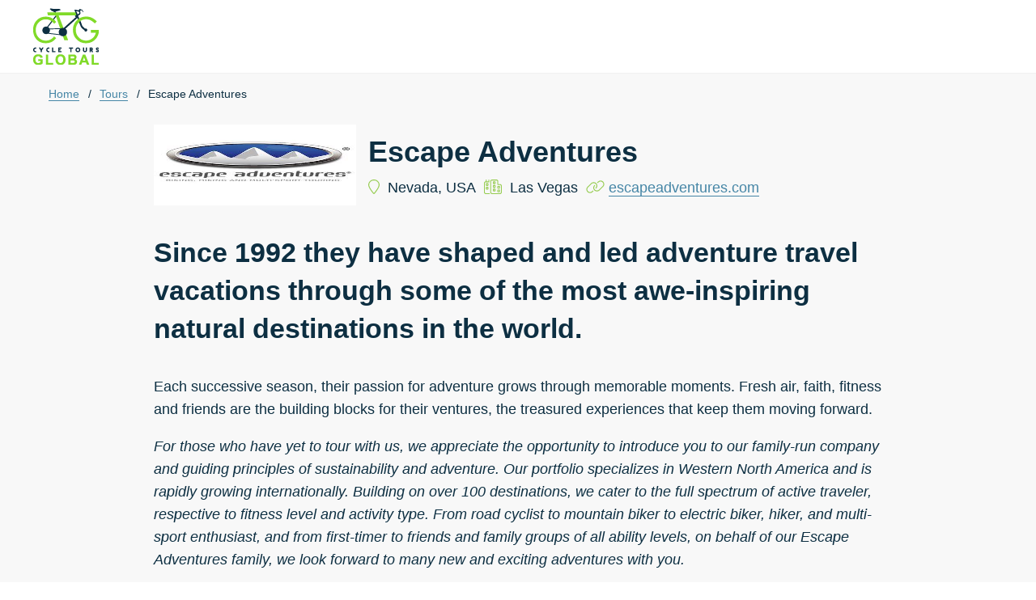

--- FILE ---
content_type: text/html; charset=utf-8
request_url: https://cycletoursglobal.com/tour/escape-adventures
body_size: 60422
content:
<!DOCTYPE html><html><head><meta charSet="utf-8" data-next-head=""/><meta name="viewport" content="width=device-width, initial-scale=1" data-next-head=""/><title data-next-head=""></title><meta property="og:title" content="Escape Adventures  | Cycle Tours Global"/><meta property="og:type" content="article"/><meta property="og:image" content="https://strapi-dev-media-library.eu-central-1.linodeobjects.com/logo_Escape_Adventures_jpg_530d3a895a"/><meta property="og:url" content="https://cycletoursglobal.com/tour/escape-adventures"/><meta name="twitter:card" content="summary_large_image"/><meta property="og:description" content="Each successive season, their passion for adventure grows through memorable moments. Fresh air, faith, fitness and friends are the building blocks for their ventures, the treasured experiences that keep them moving forward.   
  
_For those who have yet to tour with us, we appreciate the opportunity to introduce you to our family-run company and guiding principles of sustainability and adventure. Our portfolio specializes in Western North America and is rapidly growing internationally. Building on over 100 destinations, we cater to the full spectrum of active traveler, respective to fitness level and activity type. From road cyclist to mountain biker to electric biker, hiker, and multi-sport enthusiast, and from first-timer to friends and family groups of all ability levels, on behalf of our Escape Adventures family, we look forward to many new and exciting adventures with you._"/><meta property="og:site_name" content="Cycle Tours Global"/><meta name="description" content="Each successive season, their passion for adventure grows through memorable moments. Fresh air, faith, fitness and friends are the building blocks for their ventures, the treasured experiences that keep them moving forward.   
  
_For those who have yet to tour with us, we appreciate the opportunity to introduce you to our family-run company and guiding principles of sustainability and adventure. Our portfolio specializes in Western North America and is rapidly growing internationally. Building on over 100 destinations, we cater to the full spectrum of active traveler, respective to fitness level and activity type. From road cyclist to mountain biker to electric biker, hiker, and multi-sport enthusiast, and from first-timer to friends and family groups of all ability levels, on behalf of our Escape Adventures family, we look forward to many new and exciting adventures with you._"/><link data-next-font="" rel="preconnect" href="/" crossorigin="anonymous"/><link rel="preload" href="/_next/static/chunks/5b37bbaad82048ec.css" as="style"/><link rel="preload" href="/_next/static/chunks/bd1e0e397c9a4ec9.css" as="style"/><link rel="preload" href="/_next/static/chunks/c461897a67131850.css" as="style"/><link rel="preload" href="/_next/static/chunks/243943a487647e05.css" as="style"/><link rel="canonical"/><link rel="stylesheet" href="https://fonts.googleapis.com/css?family=Lato:300,400,700&amp;display=optional" media="all"/><link rel="stylesheet" href="/_next/static/chunks/5b37bbaad82048ec.css" data-n-g=""/><link rel="stylesheet" href="/_next/static/chunks/bd1e0e397c9a4ec9.css" data-n-g=""/><link rel="stylesheet" href="/_next/static/chunks/c461897a67131850.css" data-n-p=""/><link rel="stylesheet" href="/_next/static/chunks/243943a487647e05.css" data-n-p=""/><noscript data-n-css=""></noscript><script src="https://app.mailjet.com/pas-nc-pop-in-v1.js" type="text/javascript" defer="" data-nscript="beforeInteractive"></script><script src="/_next/static/chunks/9d3711610754512d.js" defer=""></script><script src="/_next/static/chunks/65880a899895888e.js" defer=""></script><script src="/_next/static/chunks/232f809c8e65dfe6.js" defer=""></script><script src="/_next/static/chunks/449fd04e1243727a.js" defer=""></script><script src="/_next/static/chunks/ac76d4f4135729ac.js" defer=""></script><script src="/_next/static/chunks/3328a59cc9a55652.js" defer=""></script><script src="/_next/static/chunks/6e7e2a7cee3d6dfe.js" defer=""></script><script src="/_next/static/chunks/db5e6fdfe52400da.js" defer=""></script><script src="/_next/static/chunks/54fb655769b5aa03.js" defer=""></script><script src="/_next/static/chunks/78c62f7eea3f99cc.js" defer=""></script><script src="/_next/static/chunks/5cda48dfaf36fac1.js" defer=""></script><script src="/_next/static/chunks/26edf48279d52cee.js" defer=""></script><script src="/_next/static/chunks/d078b5a2a42efd2b.js" defer=""></script><script src="/_next/static/chunks/936410dd058a6ffd.js" defer=""></script><script src="/_next/static/chunks/turbopack-f021e48ea9181ea6.js" defer=""></script><script src="/_next/static/chunks/c0129f1dda81945e.js" defer=""></script><script src="/_next/static/chunks/ca146b10daf20413.js" defer=""></script><script src="/_next/static/chunks/81d44e6e971ae355.js" defer=""></script><script src="/_next/static/chunks/49fc026d0c1c1dea.js" defer=""></script><script src="/_next/static/chunks/c4eef6ccde6e6648.js" defer=""></script><script src="/_next/static/chunks/6dadc435a58fa9d0.js" defer=""></script><script src="/_next/static/chunks/6629721d3de28c48.js" defer=""></script><script src="/_next/static/chunks/25e29206162f3243.js" defer=""></script><script src="/_next/static/chunks/45c6bd5ee715ff1f.js" defer=""></script><script src="/_next/static/chunks/55a2eeb25c4a403b.js" defer=""></script><script src="/_next/static/chunks/ba20cfc77af3f114.js" defer=""></script><script src="/_next/static/chunks/turbopack-b2ef95733b0be886.js" defer=""></script><script src="/_next/static/wMzN1nJtjSA0ZkoCiZYB1/_ssgManifest.js" defer=""></script><script src="/_next/static/wMzN1nJtjSA0ZkoCiZYB1/_buildManifest.js" defer=""></script></head><body><link rel="preload" as="image" href="/ctg-logo.png"/><link rel="preload" as="image" href="https://strapi-dev-media-library.eu-central-1.linodeobjects.com/logo_Escape_Adventures_jpg_530d3a895a"/><div id="__next"><iframe data-w-token="bb976121b296d63172c3" data-w-type="pop-in" frameBorder="0" scrolling="yes" marginHeight="0" marginWidth="0" src="https://01uj8.mjt.lu/wgt/01uj8/zgg/form?c=cf19ccd7" width="100%" style="height:0"></iframe><header class="header-module-scss-module__cxM65G__header"><div class="header-module-scss-module__cxM65G__headerContainer"><a href="/"><img src="/ctg-logo.png" alt="" class="header-logo"/></a><div class="header-module-scss-module__cxM65G__navContainer"><div class="googleTranslate"><div id="google_translate_element"></div></div><div class="mobile-menu-container"><button class="nav-module-scss-module__qbhxTG__burgerButton" data-open="false"><div></div><div></div><div></div></button><nav class="nav-module-scss-module__qbhxTG__mobileMenu" data-open="false"><a class="nav-module-scss-module__qbhxTG__navLink" href="/"><svg aria-hidden="true" focusable="false" data-prefix="fal" data-icon="house" class="svg-inline--fa fa-house " role="img" xmlns="http://www.w3.org/2000/svg" viewBox="0 0 576 512"><path fill="currentColor" d="M298.6 4c-6-5.3-15.1-5.3-21.2 0L5.4 244c-6.6 5.8-7.3 16-1.4 22.6s16 7.3 22.6 1.4L64 235l0 197c0 44.2 35.8 80 80 80l288 0c44.2 0 80-35.8 80-80l0-197 37.4 33c6.6 5.8 16.7 5.2 22.6-1.4s5.2-16.7-1.4-22.6L298.6 4zM96 432l0-225.3L288 37.3 480 206.7 480 432c0 26.5-21.5 48-48 48l-64 0 0-160c0-17.7-14.3-32-32-32l-96 0c-17.7 0-32 14.3-32 32l0 160-64 0c-26.5 0-48-21.5-48-48zm144 48l0-160 96 0 0 160-96 0z"></path></svg>Home</a><a class="nav-module-scss-module__qbhxTG__navLink" href="/tour">Tours</a><a class="nav-module-scss-module__qbhxTG__navLink" href="/explore">Explore</a><a class="nav-module-scss-module__qbhxTG__navLink">My Favourites</a><a class="nav-module-scss-module__qbhxTG__navLink" href="/blog">Blog</a><a class="nav-module-scss-module__qbhxTG__navLink" href="/about-us">About Us</a><a class="nav-module-scss-module__qbhxTG__navLink" href="/faq">FAQ</a><a class="nav-module-scss-module__qbhxTG__navLink" href="/contact">Contact Us</a><a class="nav-module-scss-module__qbhxTG__navLink" href="/join"><svg aria-hidden="true" focusable="false" data-prefix="fal" data-icon="user" class="svg-inline--fa fa-user " role="img" xmlns="http://www.w3.org/2000/svg" viewBox="0 0 448 512"><path fill="currentColor" d="M320 128a96 96 0 1 0 -192 0 96 96 0 1 0 192 0zM96 128a128 128 0 1 1 256 0A128 128 0 1 1 96 128zM32 480l384 0c-1.2-79.7-66.2-144-146.3-144l-91.4 0c-80 0-145 64.3-146.3 144zM0 482.3C0 383.8 79.8 304 178.3 304l91.4 0C368.2 304 448 383.8 448 482.3c0 16.4-13.3 29.7-29.7 29.7L29.7 512C13.3 512 0 498.7 0 482.3z"></path></svg>Join</a><a class="nav-module-scss-module__qbhxTG__navLink"><svg aria-hidden="true" focusable="false" data-prefix="fal" data-icon="arrow-right-to-bracket" class="svg-inline--fa fa-arrow-right-to-bracket " role="img" xmlns="http://www.w3.org/2000/svg" viewBox="0 0 512 512"><path fill="currentColor" d="M347.3 267.3c6.2-6.2 6.2-16.4 0-22.6l-128-128c-6.2-6.2-16.4-6.2-22.6 0s-6.2 16.4 0 22.6L297.4 240 16 240c-8.8 0-16 7.2-16 16s7.2 16 16 16l281.4 0L196.7 372.7c-6.2 6.2-6.2 16.4 0 22.6s16.4 6.2 22.6 0l128-128zM336 448c-8.8 0-16 7.2-16 16s7.2 16 16 16l96 0c44.2 0 80-35.8 80-80l0-288c0-44.2-35.8-80-80-80l-96 0c-8.8 0-16 7.2-16 16s7.2 16 16 16l96 0c26.5 0 48 21.5 48 48l0 288c0 26.5-21.5 48-48 48l-96 0z"></path></svg>Sign in</a></nav></div></div></div></header><main id="top"><div class="content-container"><nav aria-label="Breadcrumb" class="breadCrumbBar-module-scss-module__YyD7rq__bcNav"><ol><li class="breadCrumbBar-module-scss-module__YyD7rq__bcLinkContainer"><a class="breadCrumbBar-module-scss-module__YyD7rq__bcLink" href="/">Home</a><span class="breadCrumbBar-module-scss-module__YyD7rq__bcLinkSeparator">/</span></li><li class="breadCrumbBar-module-scss-module__YyD7rq__bcLinkContainer"><a class="breadCrumbBar-module-scss-module__YyD7rq__bcLink" href="/tour">Tours</a><span class="breadCrumbBar-module-scss-module__YyD7rq__bcLinkSeparator">/</span></li><span class="breadCrumbBar-module-scss-module__YyD7rq__bcCurrent">Escape Adventures</span></ol></nav><div class="[operator]-module-scss-module__WEuyhW__operatorContent"><div class="[operator]-module-scss-module__WEuyhW__operatorPageUpperContent"><div class="[operator]-module-scss-module__WEuyhW__header"><div class="[operator]-module-scss-module__WEuyhW__headerLeftContent"><div><img class="[operator]-module-scss-module__WEuyhW__logo" src="https://strapi-dev-media-library.eu-central-1.linodeobjects.com/logo_Escape_Adventures_jpg_530d3a895a"/></div><div class="[operator]-module-scss-module__WEuyhW__headerContent"><h1>Escape Adventures</h1><div class="[operator]-module-scss-module__WEuyhW__operatorDetails"><span><svg aria-hidden="true" focusable="false" data-prefix="fal" data-icon="location-pin" class="svg-inline--fa fa-location-pin " role="img" xmlns="http://www.w3.org/2000/svg" viewBox="0 0 384 512"><path fill="currentColor" d="M335.4 255.4c-10.9 25.9-26.2 54-43.6 82.1c-34.1 55.3-74.4 108.2-99.9 140c-25.4-31.8-65.8-84.7-99.9-140c-17.3-28.1-32.7-56.3-43.6-82.1C37.4 229 32 207.6 32 192c0-88.4 71.6-160 160-160s160 71.6 160 160c0 15.6-5.4 37-16.6 63.4zM215.7 499.2C267 435 384 279.4 384 192C384 86 298 0 192 0S0 86 0 192c0 87.4 117 243 168.3 307.2c12.3 15.3 35.1 15.3 47.4 0z"></path></svg>  <!-- -->Nevada, <!-- -->USA</span><span><div><svg aria-hidden="true" focusable="false" data-prefix="fal" data-icon="city" class="svg-inline--fa fa-city " role="img" xmlns="http://www.w3.org/2000/svg" viewBox="0 0 640 512"><path fill="currentColor" d="M96 16l0 48 64 0 0-48c0-8.8 7.2-16 16-16s16 7.2 16 16l0 48 0 16 0 16-16 0L64 96c-17.7 0-32 14.3-32 32l0 320c0 17.7 14.3 32 32 32l133.5 0c4.2 11.9 10.7 22.8 19 32L64 512c-35.3 0-64-28.7-64-64L0 128C0 92.7 28.7 64 64 64l0-48C64 7.2 71.2 0 80 0s16 7.2 16 16zM512 192c-17.7 0-32-14.3-32-32l0-96c0-17.7-14.3-32-32-32L288 32c-17.7 0-32 14.3-32 32l0 384c0 17.7 14.3 32 32 32l32 0 128 0 128 0c17.7 0 32-14.3 32-32l0-224c0-17.7-14.3-32-32-32l-64 0zm0-128l0 64 0 32 32 0 32 0c35.3 0 64 28.7 64 64l0 224c0 35.3-28.7 64-64 64l-128 0-128 0-32 0c-35.3 0-64-28.7-64-64l0-384c0-35.3 28.7-64 64-64L448 0c35.3 0 64 28.7 64 64zM320 392l0-48c0-13.3 10.7-24 24-24l48 0c13.3 0 24 10.7 24 24l0 48c0 13.3-10.7 24-24 24l-48 0c-13.3 0-24-10.7-24-24zm32-8l32 0 0-32-32 0 0 32zM344 64l48 0c13.3 0 24 10.7 24 24l0 48c0 13.3-10.7 24-24 24l-48 0c-13.3 0-24-10.7-24-24l0-48c0-13.3 10.7-24 24-24zm8 64l32 0 0-32-32 0 0 32zM320 264l0-48c0-13.3 10.7-24 24-24l48 0c13.3 0 24 10.7 24 24l0 48c0 13.3-10.7 24-24 24l-48 0c-13.3 0-24-10.7-24-24zm32-8l32 0 0-32-32 0 0 32zM504 448c-13.3 0-24-10.7-24-24l0-48c0-13.3 10.7-24 24-24l48 0c13.3 0 24 10.7 24 24l0 48c0 13.3-10.7 24-24 24l-48 0zm8-64l0 32 32 0 0-32-32 0zm-32-88l0-48c0-13.3 10.7-24 24-24l48 0c13.3 0 24 10.7 24 24l0 48c0 13.3-10.7 24-24 24l-48 0c-13.3 0-24-10.7-24-24zm32-8l32 0 0-32-32 0 0 32zM88 352c-13.3 0-24-10.7-24-24l0-48c0-13.3 10.7-24 24-24l48 0c13.3 0 24 10.7 24 24l0 48c0 13.3-10.7 24-24 24l-48 0zm8-64l0 32 32 0 0-32-32 0zM64 200l0-48c0-13.3 10.7-24 24-24l48 0c13.3 0 24 10.7 24 24l0 48c0 13.3-10.7 24-24 24l-48 0c-13.3 0-24-10.7-24-24zm32-8l32 0 0-32-32 0 0 32z"></path></svg>  <!-- -->Las Vegas</div></span><p><svg aria-hidden="true" focusable="false" data-prefix="fal" data-icon="link" class="svg-inline--fa fa-link " role="img" xmlns="http://www.w3.org/2000/svg" viewBox="0 0 640 512"><path fill="currentColor" d="M591.5 256c50-50 50-131 0-181s-131-50-181 0L387.9 97.6c-6.2 6.2-6.2 16.4 0 22.6s16.4 6.2 22.6 0l22.6-22.6c37.5-37.5 98.3-37.5 135.8 0s37.5 98.3 0 135.8L444.3 357.9c-37.4 37.4-98.1 37.4-135.6 0c-35.6-35.6-37.6-92.6-4.7-130.6l5.3-6.1c5.8-6.7 5.1-16.8-1.6-22.6s-16.8-5.1-22.6 1.6l-5.3 6.1c-43.9 50.7-41.2 126.7 6.2 174.1c49.9 49.9 130.9 49.9 180.8 0L591.5 256zM48.5 256c-50 50-50 131 0 181s131 50 181 0l22.6-22.6c6.2-6.2 6.2-16.4 0-22.6s-16.4-6.2-22.6 0l-22.6 22.6c-37.5 37.5-98.3 37.5-135.8 0s-37.5-98.3 0-135.8L195.7 154.1c37.4-37.4 98.1-37.4 135.6 0c35.6 35.6 37.6 92.6 4.7 130.6l-5.3 6.1c-5.8 6.7-5.1 16.8 1.6 22.6s16.8 5.1 22.6-1.6l5.3-6.1c43.9-50.7 41.2-126.7-6.2-174.1C303.9 81.5 223 81.5 173 131.4L48.5 256z"></path></svg> <a target="_blank" rel="noopener" class="blueLink" href="https://escapeadventures.com?utm_source=cycletoursglobal.com">escapeadventures.com</a></p></div></div></div></div><div class="[operator]-module-scss-module__WEuyhW__operatorOverview"><div class="[operator]-module-scss-module__WEuyhW__operatorDescription"><h2>Since 1992 they have shaped and led adventure travel vacations through some of the most awe-inspiring natural destinations in the world. </h2><div class="descriptionBody"><p>Each successive season, their passion for adventure grows through memorable moments. Fresh air, faith, fitness and friends are the building blocks for their ventures, the treasured experiences that keep them moving forward.&nbsp;  </p>
<p><em>For those who have yet to tour with us, we appreciate the opportunity to introduce you to our family-run company and guiding principles of sustainability and adventure. Our portfolio specializes in Western North America and is rapidly growing internationally. Building on over 100 destinations, we cater to the full spectrum of active traveler, respective to fitness level and activity type. From&nbsp;road cyclist to mountain biker to electric biker, hiker, and multi-sport enthusiast, and from first-timer to friends and family groups of all ability levels, on behalf of our Escape Adventures family, we look forward to many new and exciting adventures with you.</em></p>
</div></div></div></div><div class="[operator]-module-scss-module__WEuyhW__operatorTours" id="tours"><div class="[operator]-module-scss-module__WEuyhW__toursContainer"><div class="[operator]-module-scss-module__WEuyhW__tourCardWrapper"><div class="tourCard-module-scss-module__l3SXuq__tourListingWrapper"><div class="tourCard-module-scss-module__l3SXuq__TourListingContainer"><div class="tourCard-module-scss-module__l3SXuq__TourImageContainer"></div><div class="tourCard-module-scss-module__l3SXuq__TourListingInfoContainer"><div class="tourCard-module-scss-module__l3SXuq__headingFavouriteContainer"><h2>Red Rock Canyon Singletrack</h2><button class="tourCard-module-scss-module__l3SXuq__favouriteButton" title="Add to My Wishlist"><svg aria-hidden="true" focusable="false" data-prefix="fal" data-icon="heart" class="svg-inline--fa fa-heart " role="img" xmlns="http://www.w3.org/2000/svg" viewBox="0 0 512 512"><path fill="currentColor" d="M244 130.6l-12-13.5-4.2-4.7c-26-29.2-65.3-42.8-103.8-35.8c-53.3 9.7-92 56.1-92 110.3l0 3.5c0 32.3 13.4 63.1 37.1 85.1L253 446.8c.8 .7 1.9 1.2 3 1.2s2.2-.4 3-1.2L443 275.5c23.6-22 37-52.8 37-85.1l0-3.5c0-54.2-38.7-100.6-92-110.3c-38.5-7-77.8 6.6-103.8 35.8l-4.2 4.7-12 13.5c-3 3.4-7.4 5.4-12 5.4s-8.9-2-12-5.4zm34.9-57.1C311 48.4 352.7 37.7 393.7 45.1C462.2 57.6 512 117.3 512 186.9l0 3.5c0 36-13.1 70.6-36.6 97.5c-3.4 3.8-6.9 7.5-10.7 11l-184 171.3c-.8 .8-1.7 1.5-2.6 2.2c-6.3 4.9-14.1 7.5-22.1 7.5c-9.2 0-18-3.5-24.8-9.7L47.2 299c-3.8-3.5-7.3-7.2-10.7-11C13.1 261 0 226.4 0 190.4l0-3.5C0 117.3 49.8 57.6 118.3 45.1c40.9-7.4 82.6 3.2 114.7 28.4c6.7 5.3 13 11.1 18.7 17.6l4.2 4.7 4.2-4.7c4.2-4.7 8.6-9.1 13.3-13.1c1.8-1.5 3.6-3 5.4-4.5z"></path></svg></button></div><div class="tourCard-module-scss-module__l3SXuq__tourReviewsAndOperator"><p><a class="blueLink" href="#17036_write_review">Leave a review</a></p><div class="tourCard-module-scss-module__l3SXuq__operatorLabel"><svg aria-hidden="true" focusable="false" data-prefix="fal" data-icon="user" class="svg-inline--fa fa-user " role="img" xmlns="http://www.w3.org/2000/svg" viewBox="0 0 448 512"><path fill="currentColor" d="M320 128a96 96 0 1 0 -192 0 96 96 0 1 0 192 0zM96 128a128 128 0 1 1 256 0A128 128 0 1 1 96 128zM32 480l384 0c-1.2-79.7-66.2-144-146.3-144l-91.4 0c-80 0-145 64.3-146.3 144zM0 482.3C0 383.8 79.8 304 178.3 304l91.4 0C368.2 304 448 383.8 448 482.3c0 16.4-13.3 29.7-29.7 29.7L29.7 512C13.3 512 0 498.7 0 482.3z"></path></svg><p><span>Tour Operator: </span><a class="blueLink" href="/tour/escape-adventures">Escape Adventures</a></p></div></div><div class="tourSpecs-module-scss-module__lw54SW__tourSpecsContainer"><div class="tourSpecs-module-scss-module__lw54SW__tourSpecContainer"><svg aria-hidden="true" focusable="false" data-prefix="fal" data-icon="location-pin" class="svg-inline--fa fa-location-pin " role="img" xmlns="http://www.w3.org/2000/svg" viewBox="0 0 384 512"><path fill="currentColor" d="M335.4 255.4c-10.9 25.9-26.2 54-43.6 82.1c-34.1 55.3-74.4 108.2-99.9 140c-25.4-31.8-65.8-84.7-99.9-140c-17.3-28.1-32.7-56.3-43.6-82.1C37.4 229 32 207.6 32 192c0-88.4 71.6-160 160-160s160 71.6 160 160c0 15.6-5.4 37-16.6 63.4zM215.7 499.2C267 435 384 279.4 384 192C384 86 298 0 192 0S0 86 0 192c0 87.4 117 243 168.3 307.2c12.3 15.3 35.1 15.3 47.4 0z"></path></svg><p> <!-- --> <!-- -->USA</p></div><div class="tourSpecs-module-scss-module__lw54SW__tourSpecContainer"><svg aria-hidden="true" focusable="false" data-prefix="fal" data-icon="clock" class="svg-inline--fa fa-clock " role="img" xmlns="http://www.w3.org/2000/svg" viewBox="0 0 512 512"><path fill="currentColor" d="M480 256A224 224 0 1 1 32 256a224 224 0 1 1 448 0zM0 256a256 256 0 1 0 512 0A256 256 0 1 0 0 256zM240 112l0 144c0 5.3 2.7 10.3 7.1 13.3l96 64c7.4 4.9 17.3 2.9 22.2-4.4s2.9-17.3-4.4-22.2L272 247.4 272 112c0-8.8-7.2-16-16-16s-16 7.2-16 16z"></path></svg><p> <!-- -->2<!-- --> <!-- -->days<!-- --> <!-- -->(Bike: 2 days)</p></div><div class="tourSpecs-module-scss-module__lw54SW__tourSpecContainer"><svg aria-hidden="true" focusable="false" data-prefix="fal" data-icon="person-biking" class="svg-inline--fa fa-person-biking " role="img" xmlns="http://www.w3.org/2000/svg" viewBox="0 0 640 512"><path fill="currentColor" d="M392 32a24 24 0 1 1 0 48 24 24 0 1 1 0-48zm0 80A56 56 0 1 0 392 0a56 56 0 1 0 0 112zM224 384A96 96 0 1 1 32 384a96 96 0 1 1 192 0zM128 256a128 128 0 1 0 0 256 128 128 0 1 0 0-256zM608 384a96 96 0 1 1 -192 0 96 96 0 1 1 192 0zM512 256a128 128 0 1 0 0 256 128 128 0 1 0 0-256zM309.1 166.4c6.1-5.2 15.1-5.1 21.1 .3l59.1 53.2c2.9 2.6 6.8 4.1 10.7 4.1l80 0c8.8 0 16-7.2 16-16s-7.2-16-16-16l-73.9 0-54.5-49.1c-17.9-16.1-45-16.5-63.3-.8l-59.1 50.6c-23.9 20.5-21.9 58.1 4 76L320 328.4l0 87.6c0 8.8 7.2 16 16 16s16-7.2 16-16l0-96c0-5.3-2.6-10.2-6.9-13.2l-93.7-64.4c-8.7-6-9.3-18.5-1.3-25.3l59.1-50.6z"></path></svg><p> <!-- -->Leisure</p></div><div class="tourSpecs-module-scss-module__lw54SW__tourSpecContainer"><svg aria-hidden="true" focusable="false" data-prefix="fal" data-icon="mountain" class="svg-inline--fa fa-mountain " role="img" xmlns="http://www.w3.org/2000/svg" viewBox="0 0 512 512"><path fill="currentColor" d="M480 424.1c0 13.2-10.7 23.9-23.9 23.9L55.9 448C42.7 448 32 437.3 32 424.1c0-4.5 1.3-8.9 3.7-12.7L140.2 244.8 195.5 314c3.1 3.9 7.8 6.1 12.7 6s9.6-2.4 12.6-6.4L264 256l114.9 0 97.5 155.4c2.4 3.8 3.7 8.2 3.7 12.7zM358.8 224L256 224c-5 0-9.8 2.4-12.8 6.4l-35.6 47.5-49.4-61.8L252.4 66c.8-1.3 2.2-2 3.6-2s2.9 .8 3.6 2l99.1 158zM55.9 480l400.2 0c30.9 0 55.9-25 55.9-55.9c0-10.5-3-20.8-8.6-29.7L286.8 49c-6.6-10.6-18.3-17-30.8-17s-24.1 6.4-30.8 17L8.6 394.4C3 403.3 0 413.6 0 424.1C0 455 25 480 55.9 480z"></path></svg><p> <!-- -->Off-road</p></div><div class="tourSpecs-module-scss-module__lw54SW__tourSpecContainer"><svg aria-hidden="true" focusable="false" data-prefix="fal" data-icon="handshake-angle" class="svg-inline--fa fa-handshake-angle " role="img" xmlns="http://www.w3.org/2000/svg" viewBox="0 0 640 512"><path fill="currentColor" d="M507.3 4.7c6.2 6.2 6.2 16.4 0 22.6L452.7 81.9c-9 9-21.2 14.1-33.9 14.1L304 96c-35.3 0-64 28.7-64 64l0 96c0 17.7 14.3 32 32 32s32-14.3 32-32l0-88c0-8.8 7.2-16 16-16s16 7.2 16 16l0 24 112 0c35.3 0 64 28.7 64 64c0 24.5-13.7 45.7-33.9 56.5c1.2 5 1.9 10.2 1.9 15.5c0 29.9-20.5 55-48.3 62.1C428.7 422.6 401.3 448 368 448l-130.7 0c-4.2 0-8.3 1.7-11.3 4.7l-54.6 54.6c-6.2 6.2-16.4 6.2-22.6 0s-6.2-16.4 0-22.6l54.6-54.6c9-9 21.2-14.1 33.9-14.1L368 416c17.7 0 32-14.3 32-32c0-1.8-.2-3.6-.4-5.4c-.8-4.7 .5-9.5 3.6-13.1s7.6-5.6 12.4-5.6l.4 0c17.7 0 32-14.3 32-32c0-6.1-1.7-11.7-4.6-16.6c-2.7-4.5-3.1-10-.9-14.8s6.5-8.2 11.6-9.2c14.8-2.8 25.9-15.8 25.9-31.4c0-17.7-14.3-32-32-32l-112 0 0 32c0 35.3-28.7 64-64 64s-64-28.7-64-64l0-96c0-53 43-96 96-96l114.7 0c4.2 0 8.3-1.7 11.3-4.7L484.7 4.7c6.2-6.2 16.4-6.2 22.6 0zM125.6 190.3c9.2-24.5 27.6-43.5 50.4-53.8l0 37.1c-9.1 7.1-16.3 16.7-20.5 27.9l-26.1 69.6c-2.4 6.4-6.2 12.2-11 17.1L27.3 379.3c-6.2 6.2-16.4 6.2-22.6 0s-6.2-16.4 0-22.6l91.1-91.1c1.6-1.6 2.9-3.6 3.7-5.7l26.1-69.6zm509.8-57.6c6.2 6.2 6.2 16.4 0 22.6L543.6 247c-1.2-12.5-4.7-24.4-10.2-35l79.3-79.3c6.2-6.2 16.4-6.2 22.6 0z"></path></svg><p>Guided</p></div><div class="tourSpecs-module-scss-module__lw54SW__tourSpecContainer"><svg aria-hidden="true" focusable="false" data-prefix="fal" data-icon="hands-holding-heart" class="svg-inline--fa fa-hands-holding-heart " role="img" xmlns="http://www.w3.org/2000/svg" viewBox="0 0 640 512"><path fill="currentColor" d="M195.9 28.9C223.7 .7 267.8-.8 297.3 24.3c5.8 4.9 11 10.4 16.3 15.9c2.1 2.2 4.2 4.5 6.4 6.6c2.1-2.2 4.3-4.4 6.4-6.6c5.2-5.5 10.5-11 16.3-15.9C372.2-.8 416.3 .7 444.1 28.9c29.4 29.8 29.4 78.2 0 108L342.5 240.1c-6.2 6.3-14.3 9.4-22.5 9.4s-16.3-3.1-22.5-9.4L195.9 136.9c-29.4-29.8-29.4-78.2 0-108zm83.6 22.5c-16.8-17.1-44-17.1-60.8 0c-17.1 17.4-17.1 45.7 0 63.1L320 217.3 421.3 114.4c17.1-17.4 17.1-45.7 0-63.1c-16.8-17.1-44-17.1-60.8 0L331.4 80.9c-6.3 6.4-16.5 6.4-22.8 0L279.5 51.4zM64 64c35.3 0 64 28.7 64 64l0 124.3c0 4.6 .4 9.1 1.3 13.5c2.1-3.2 4.6-6.3 7.4-9.1c21.7-21.7 56.9-21.7 78.6 0L306.6 348c5.1 5.1 9.6 10.6 13.4 16.6c3.8-5.9 8.3-11.5 13.4-16.6l91.3-91.3c21.7-21.7 56.9-21.7 78.6 0c2.8 2.8 5.3 5.9 7.4 9.1c.9-4.4 1.3-8.9 1.3-13.5L512 128c0-35.3 28.7-64 64-64s64 28.7 64 64l0 216.2c0 29.7-11.8 58.2-32.8 79.2l-83.9 83.9c-6.2 6.2-16.4 6.2-22.6 0s-6.2-16.4 0-22.6l83.9-83.9c15-15 23.4-35.4 23.4-56.6L608 128c0-17.7-14.3-32-32-32s-32 14.3-32 32l0 124.3c0 27.1-10.8 53.1-29.9 72.2l-10.8 10.8-44 44-16 16c-6.2 6.2-16.4 6.2-22.6 0s-6.2-16.4 0-22.6l16-16s0 0 0 0l44-44s0 0 0 0c9.2-9.2 9.2-24.2 0-33.4s-24.2-9.2-33.4 0L356 370.6c-12.8 12.8-20 30.2-20 48.3l0 77.1c0 8.8-7.2 16-16 16s-16-7.2-16-16l0-77.1c0-18.1-7.2-35.5-20-48.3l-91.3-91.3c-9.2-9.2-24.2-9.2-33.4 0s-9.2 24.2 0 33.4l44 44 16 16c6.2 6.2 6.2 16.4 0 22.6s-16.4 6.2-22.6 0l-16-16s0 0 0 0l-44-44s0 0 0 0l-10.7-10.8C106.8 305.4 96 279.4 96 252.3L96 128c0-17.7-14.3-32-32-32s-32 14.3-32 32l0 216.2c0 21.2 8.4 41.6 23.4 56.6l83.9 83.9c6.2 6.2 6.2 16.4 0 22.6s-16.4 6.2-22.6 0L32.8 423.4C11.8 402.4 0 373.9 0 344.2L0 128C0 92.7 28.7 64 64 64z"></path></svg><p>Supported</p></div></div></div><div class="tourCard-module-scss-module__l3SXuq__TourListingDealsContainer"><div class="tourCard-module-scss-module__l3SXuq__PricesUpperContainer"><div class="tourCard-module-scss-module__l3SXuq__PricesHeadingAndDeals"><p>Prices from</p></div><div class="Unspecified"><p class="tourCard-module-scss-module__l3SXuq__PriceLabel">Guided</p><p class="tourCard-module-scss-module__l3SXuq__Price">Please Ask</p></div></div><div class="tourCard-module-scss-module__l3SXuq__PriceLowerContainer"><div class="tourCard-module-scss-module__l3SXuq__BookOrDetailsContainer"><a target="_blank" rel="noopener" class="tourCard-module-scss-module__l3SXuq__ViewDetailsButton" href="/tour/escape-adventures/red-rock-canyon-singletrack">View Details</a></div></div></div></div><div class="tourCard-module-scss-module__l3SXuq__tourDetailsContainer" hidden=""><div class="tourCard-module-scss-module__l3SXuq__menuBar"><div class="tourCard-module-scss-module__l3SXuq__mainMenuButtons"><button class="tourCard-module-scss-module__l3SXuq__active"><svg aria-hidden="true" focusable="false" data-prefix="fas" data-icon="eye" class="svg-inline--fa fa-eye " role="img" xmlns="http://www.w3.org/2000/svg" viewBox="0 0 576 512"><path fill="currentColor" d="M288 32c-80.8 0-145.5 36.8-192.6 80.6C48.6 156 17.3 208 2.5 243.7c-3.3 7.9-3.3 16.7 0 24.6C17.3 304 48.6 356 95.4 399.4C142.5 443.2 207.2 480 288 480s145.5-36.8 192.6-80.6c46.8-43.5 78.1-95.4 93-131.1c3.3-7.9 3.3-16.7 0-24.6c-14.9-35.7-46.2-87.7-93-131.1C433.5 68.8 368.8 32 288 32zM144 256a144 144 0 1 1 288 0 144 144 0 1 1 -288 0zm144-64c0 35.3-28.7 64-64 64c-7.1 0-13.9-1.2-20.3-3.3c-5.5-1.8-11.9 1.6-11.7 7.4c.3 6.9 1.3 13.8 3.2 20.7c13.7 51.2 66.4 81.6 117.6 67.9s81.6-66.4 67.9-117.6c-11.1-41.5-47.8-69.4-88.6-71.1c-5.8-.2-9.2 6.1-7.4 11.7c2.1 6.4 3.3 13.2 3.3 20.3z"></path></svg><span>  <!-- -->Overview</span></button><button disabled=""><svg aria-hidden="true" focusable="false" data-prefix="fal" data-icon="camera" class="svg-inline--fa fa-camera " role="img" xmlns="http://www.w3.org/2000/svg" viewBox="0 0 512 512"><path fill="currentColor" d="M191.1 32c-20.7 0-39 13.2-45.5 32.8L135.1 96 64 96C28.7 96 0 124.7 0 160L0 416c0 35.3 28.7 64 64 64l384 0c35.3 0 64-28.7 64-64l0-256c0-35.3-28.7-64-64-64l-71.1 0L366.5 64.8C359.9 45.2 341.6 32 320.9 32L191.1 32zM175.9 74.9c2.2-6.5 8.3-10.9 15.2-10.9l129.9 0c6.9 0 13 4.4 15.2 10.9l14 42.1c2.2 6.5 8.3 10.9 15.2 10.9l82.7 0c17.7 0 32 14.3 32 32l0 256c0 17.7-14.3 32-32 32L64 448c-17.7 0-32-14.3-32-32l0-256c0-17.7 14.3-32 32-32l82.7 0c6.9 0 13-4.4 15.2-10.9l14-42.1zM256 400a112 112 0 1 0 0-224 112 112 0 1 0 0 224zM176 288a80 80 0 1 1 160 0 80 80 0 1 1 -160 0z"></path></svg><span>  <!-- -->Photos</span></button><button disabled=""><svg aria-hidden="true" focusable="false" data-prefix="fal" data-icon="play" class="svg-inline--fa fa-play " role="img" xmlns="http://www.w3.org/2000/svg" viewBox="0 0 384 512"><path fill="currentColor" d="M56.3 66.3c-4.9-3-11.1-3.1-16.2-.3s-8.2 8.2-8.2 14l0 352c0 5.8 3.1 11.1 8.2 14s11.2 2.7 16.2-.3l288-176c4.8-2.9 7.7-8.1 7.7-13.7s-2.9-10.7-7.7-13.7l-288-176zM24.5 38.1C39.7 29.6 58.2 30 73 39L361 215c14.3 8.7 23 24.2 23 41s-8.7 32.2-23 41L73 473c-14.8 9.1-33.4 9.4-48.5 .9S0 449.4 0 432L0 80C0 62.6 9.4 46.6 24.5 38.1z"></path></svg><span>  <!-- -->Video</span></button><button><svg aria-hidden="true" focusable="false" data-prefix="fal" data-icon="star" class="svg-inline--fa fa-star " role="img" xmlns="http://www.w3.org/2000/svg" viewBox="0 0 576 512"><path fill="currentColor" d="M226.5 168.8L287.9 42.3l61.4 126.5c4.6 9.5 13.6 16.1 24.1 17.7l137.4 20.3-99.8 98.8c-7.4 7.3-10.8 17.8-9 28.1l23.5 139.5L303 407.7c-9.4-5-20.7-5-30.2 0L150.2 473.2l23.5-139.5c1.7-10.3-1.6-20.7-9-28.1L65 206.8l137.4-20.3c10.5-1.5 19.5-8.2 24.1-17.7zM424.9 509.1c8.1 4.3 17.9 3.7 25.3-1.7s11.2-14.5 9.7-23.5L433.6 328.4 544.8 218.2c6.5-6.4 8.7-15.9 5.9-24.5s-10.3-14.9-19.3-16.3L378.1 154.8 309.5 13.5C305.5 5.2 297.1 0 287.9 0s-17.6 5.2-21.6 13.5L197.7 154.8 44.5 177.5c-9 1.3-16.5 7.6-19.3 16.3s-.5 18.1 5.9 24.5L142.2 328.4 116 483.9c-1.5 9 2.2 18.1 9.7 23.5s17.3 6 25.3 1.7l137-73.2 137 73.2z"></path></svg><span>  <!-- -->Reviews</span></button><button><svg aria-hidden="true" focusable="false" data-prefix="fal" data-icon="circle-info" class="svg-inline--fa fa-circle-info " role="img" xmlns="http://www.w3.org/2000/svg" viewBox="0 0 512 512"><path fill="currentColor" d="M256 32a224 224 0 1 1 0 448 224 224 0 1 1 0-448zm0 480A256 256 0 1 0 256 0a256 256 0 1 0 0 512zM208 352c-8.8 0-16 7.2-16 16s7.2 16 16 16l96 0c8.8 0 16-7.2 16-16s-7.2-16-16-16l-32 0 0-112c0-8.8-7.2-16-16-16l-40 0c-8.8 0-16 7.2-16 16s7.2 16 16 16l24 0 0 96-32 0zm48-168a24 24 0 1 0 0-48 24 24 0 1 0 0 48z"></path></svg><span>  <!-- -->Info</span></button></div><div class="tourCard-module-scss-module__l3SXuq__secondaryButtons"><button class="tourCard-module-scss-module__l3SXuq__shareButton"><svg aria-hidden="true" focusable="false" data-prefix="fal" data-icon="share-nodes" class="svg-inline--fa fa-share-nodes " role="img" xmlns="http://www.w3.org/2000/svg" viewBox="0 0 448 512"><path fill="currentColor" d="M448 112c0 44.2-35.8 80-80 80c-22.9 0-43.6-9.6-58.1-25l-151 75.5c.8 4.4 1.1 8.9 1.1 13.5s-.4 9.1-1.1 13.5l151 75.5c14.6-15.4 35.2-25 58.1-25c44.2 0 80 35.8 80 80s-35.8 80-80 80s-80-35.8-80-80c0-9.7 1.7-19 4.9-27.7L147.2 299.5c-14.3 22-39 36.5-67.2 36.5c-44.2 0-80-35.8-80-80s35.8-80 80-80c28.2 0 52.9 14.5 67.2 36.5l145.7-72.9c-3.2-8.6-4.9-17.9-4.9-27.7c0-44.2 35.8-80 80-80s80 35.8 80 80zM80 304a48 48 0 1 0 0-96 48 48 0 1 0 0 96zM416 112a48 48 0 1 0 -96 0 48 48 0 1 0 96 0zM368 448a48 48 0 1 0 0-96 48 48 0 1 0 0 96z"></path></svg><span>  Share via link</span></button><button><svg aria-hidden="true" focusable="false" data-prefix="fal" data-icon="xmark" class="svg-inline--fa fa-xmark " role="img" xmlns="http://www.w3.org/2000/svg" viewBox="0 0 384 512"><path fill="currentColor" d="M324.5 411.1c6.2 6.2 16.4 6.2 22.6 0s6.2-16.4 0-22.6L214.6 256 347.1 123.5c6.2-6.2 6.2-16.4 0-22.6s-16.4-6.2-22.6 0L192 233.4 59.6 100.9c-6.2-6.2-16.4-6.2-22.6 0s-6.2 16.4 0 22.6L169.4 256 36.9 388.5c-6.2 6.2-6.2 16.4 0 22.6s16.4 6.2 22.6 0L192 278.6 324.5 411.1z"></path></svg></button></div></div><div class="tourCard-module-scss-module__l3SXuq__moreContent"><div class="tourOverview-module-scss-module__4WZUSW__overviewContainer"><h2 class="tourOverview-module-scss-module__4WZUSW__headingHider"><svg aria-hidden="true" focusable="false" data-prefix="fas" data-icon="eye" class="svg-inline--fa fa-eye " role="img" xmlns="http://www.w3.org/2000/svg" viewBox="0 0 576 512"><path fill="currentColor" d="M288 32c-80.8 0-145.5 36.8-192.6 80.6C48.6 156 17.3 208 2.5 243.7c-3.3 7.9-3.3 16.7 0 24.6C17.3 304 48.6 356 95.4 399.4C142.5 443.2 207.2 480 288 480s145.5-36.8 192.6-80.6c46.8-43.5 78.1-95.4 93-131.1c3.3-7.9 3.3-16.7 0-24.6c-14.9-35.7-46.2-87.7-93-131.1C433.5 68.8 368.8 32 288 32zM144 256a144 144 0 1 1 288 0 144 144 0 1 1 -288 0zm144-64c0 35.3-28.7 64-64 64c-7.1 0-13.9-1.2-20.3-3.3c-5.5-1.8-11.9 1.6-11.7 7.4c.3 6.9 1.3 13.8 3.2 20.7c13.7 51.2 66.4 81.6 117.6 67.9s81.6-66.4 67.9-117.6c-11.1-41.5-47.8-69.4-88.6-71.1c-5.8-.2-9.2 6.1-7.4 11.7c2.1 6.4 3.3 13.2 3.3 20.3z"></path></svg>  Overview</h2><p><svg aria-hidden="true" focusable="false" data-prefix="fal" data-icon="user" class="svg-inline--fa fa-user " role="img" xmlns="http://www.w3.org/2000/svg" viewBox="0 0 448 512"><path fill="currentColor" d="M320 128a96 96 0 1 0 -192 0 96 96 0 1 0 192 0zM96 128a128 128 0 1 1 256 0A128 128 0 1 1 96 128zM32 480l384 0c-1.2-79.7-66.2-144-146.3-144l-91.4 0c-80 0-145 64.3-146.3 144zM0 482.3C0 383.8 79.8 304 178.3 304l91.4 0C368.2 304 448 383.8 448 482.3c0 16.4-13.3 29.7-29.7 29.7L29.7 512C13.3 512 0 498.7 0 482.3z"></path></svg>  <strong>Tour Operator</strong>  <a class="blueLink" href="/tour/escape-adventures">Escape Adventures</a></p><div class="TourDesc"><h3>Weekend Winter Getaway!</h3><div><p>What happens here stays here. It’s a sure bet that most people’s “Las Vegas-moment” probably didn’t include an immersion in the wilds, or extend to some go-big outdoor adventure. But we’re playing a strong hand. In the know Las Vegans quietly gush over the 100-miles of singletrack, matched by stunning desert scenery that characterizes Red Rock National Conservation Area. Our backyard treasure lends both head-clearing if not thorough lung expansion. Ultra forgiving, almost elegantly buffed trails present the perfect fit for those new to the sport. Care to take it up a notch? Adding extra distance, or a full house of difficulty options equals major payoff to those of a singletrack mind.<br>
<br>
Our adventure kicks off with an exciting loop around the Cottonwood Valley, sloping tablelands of Joshua Trees and giant Yucca, crossed by bands of Bighorn sheep and wild burros. Our course: a long popular singletrack that winds through the Spring Mountains, the broad range that separates Las Vegas from the high country to the West. The following day we’ll skirt the base of the Keystone Thrust, moved along by the equally fast and intimate Mustang Trails. Named for the wild mustangs that originally shaped them, these trails trace and wander around the scenic valley between the Black Velvet cliffs and Fossil Ridge. Truly a marriage of convenience, this two-day getaway is ideal for the “off-season” traveler. Those riders with limited vacation time, or businesspeople in search of an escape to bookend a working trip will also discover a perfect fit.</p>
</div></div></div></div></div><button class="tourCard-module-scss-module__l3SXuq__moreButton"><span>More</span>  <svg aria-hidden="true" focusable="false" data-prefix="fas" data-icon="chevron-down" class="svg-inline--fa fa-chevron-down " role="img" xmlns="http://www.w3.org/2000/svg" viewBox="0 0 512 512"><path fill="currentColor" d="M233.4 406.6c12.5 12.5 32.8 12.5 45.3 0l192-192c12.5-12.5 12.5-32.8 0-45.3s-32.8-12.5-45.3 0L256 338.7 86.6 169.4c-12.5-12.5-32.8-12.5-45.3 0s-12.5 32.8 0 45.3l192 192z"></path></svg></button></div></div><div class="[operator]-module-scss-module__WEuyhW__tourCardWrapper"><div class="tourCard-module-scss-module__l3SXuq__tourListingWrapper"><div class="tourCard-module-scss-module__l3SXuq__TourListingContainer"><div class="tourCard-module-scss-module__l3SXuq__TourImageContainer"></div><div class="tourCard-module-scss-module__l3SXuq__TourListingInfoContainer"><div class="tourCard-module-scss-module__l3SXuq__headingFavouriteContainer"><h2>The Maze</h2><button class="tourCard-module-scss-module__l3SXuq__favouriteButton" title="Add to My Wishlist"><svg aria-hidden="true" focusable="false" data-prefix="fal" data-icon="heart" class="svg-inline--fa fa-heart " role="img" xmlns="http://www.w3.org/2000/svg" viewBox="0 0 512 512"><path fill="currentColor" d="M244 130.6l-12-13.5-4.2-4.7c-26-29.2-65.3-42.8-103.8-35.8c-53.3 9.7-92 56.1-92 110.3l0 3.5c0 32.3 13.4 63.1 37.1 85.1L253 446.8c.8 .7 1.9 1.2 3 1.2s2.2-.4 3-1.2L443 275.5c23.6-22 37-52.8 37-85.1l0-3.5c0-54.2-38.7-100.6-92-110.3c-38.5-7-77.8 6.6-103.8 35.8l-4.2 4.7-12 13.5c-3 3.4-7.4 5.4-12 5.4s-8.9-2-12-5.4zm34.9-57.1C311 48.4 352.7 37.7 393.7 45.1C462.2 57.6 512 117.3 512 186.9l0 3.5c0 36-13.1 70.6-36.6 97.5c-3.4 3.8-6.9 7.5-10.7 11l-184 171.3c-.8 .8-1.7 1.5-2.6 2.2c-6.3 4.9-14.1 7.5-22.1 7.5c-9.2 0-18-3.5-24.8-9.7L47.2 299c-3.8-3.5-7.3-7.2-10.7-11C13.1 261 0 226.4 0 190.4l0-3.5C0 117.3 49.8 57.6 118.3 45.1c40.9-7.4 82.6 3.2 114.7 28.4c6.7 5.3 13 11.1 18.7 17.6l4.2 4.7 4.2-4.7c4.2-4.7 8.6-9.1 13.3-13.1c1.8-1.5 3.6-3 5.4-4.5z"></path></svg></button></div><div class="tourCard-module-scss-module__l3SXuq__tourReviewsAndOperator"><p><a class="blueLink" href="#17041_write_review">Leave a review</a></p><div class="tourCard-module-scss-module__l3SXuq__operatorLabel"><svg aria-hidden="true" focusable="false" data-prefix="fal" data-icon="user" class="svg-inline--fa fa-user " role="img" xmlns="http://www.w3.org/2000/svg" viewBox="0 0 448 512"><path fill="currentColor" d="M320 128a96 96 0 1 0 -192 0 96 96 0 1 0 192 0zM96 128a128 128 0 1 1 256 0A128 128 0 1 1 96 128zM32 480l384 0c-1.2-79.7-66.2-144-146.3-144l-91.4 0c-80 0-145 64.3-146.3 144zM0 482.3C0 383.8 79.8 304 178.3 304l91.4 0C368.2 304 448 383.8 448 482.3c0 16.4-13.3 29.7-29.7 29.7L29.7 512C13.3 512 0 498.7 0 482.3z"></path></svg><p><span>Tour Operator: </span><a class="blueLink" href="/tour/escape-adventures">Escape Adventures</a></p></div></div><div class="tourSpecs-module-scss-module__lw54SW__tourSpecsContainer"><div class="tourSpecs-module-scss-module__lw54SW__tourSpecContainer"><svg aria-hidden="true" focusable="false" data-prefix="fal" data-icon="location-pin" class="svg-inline--fa fa-location-pin " role="img" xmlns="http://www.w3.org/2000/svg" viewBox="0 0 384 512"><path fill="currentColor" d="M335.4 255.4c-10.9 25.9-26.2 54-43.6 82.1c-34.1 55.3-74.4 108.2-99.9 140c-25.4-31.8-65.8-84.7-99.9-140c-17.3-28.1-32.7-56.3-43.6-82.1C37.4 229 32 207.6 32 192c0-88.4 71.6-160 160-160s160 71.6 160 160c0 15.6-5.4 37-16.6 63.4zM215.7 499.2C267 435 384 279.4 384 192C384 86 298 0 192 0S0 86 0 192c0 87.4 117 243 168.3 307.2c12.3 15.3 35.1 15.3 47.4 0z"></path></svg><p> <!-- --> <!-- -->USA</p></div><div class="tourSpecs-module-scss-module__lw54SW__tourSpecContainer"><svg aria-hidden="true" focusable="false" data-prefix="fal" data-icon="clock" class="svg-inline--fa fa-clock " role="img" xmlns="http://www.w3.org/2000/svg" viewBox="0 0 512 512"><path fill="currentColor" d="M480 256A224 224 0 1 1 32 256a224 224 0 1 1 448 0zM0 256a256 256 0 1 0 512 0A256 256 0 1 0 0 256zM240 112l0 144c0 5.3 2.7 10.3 7.1 13.3l96 64c7.4 4.9 17.3 2.9 22.2-4.4s2.9-17.3-4.4-22.2L272 247.4 272 112c0-8.8-7.2-16-16-16s-16 7.2-16 16z"></path></svg><p> <!-- -->5<!-- --> <!-- -->days<!-- --> <!-- -->(Bike: 5 days)</p></div><div class="tourSpecs-module-scss-module__lw54SW__tourSpecContainer"><svg aria-hidden="true" focusable="false" data-prefix="fal" data-icon="route" class="svg-inline--fa fa-route " role="img" xmlns="http://www.w3.org/2000/svg" viewBox="0 0 512 512"><path fill="currentColor" d="M452.1 164.2c-11.7 18.7-25 36.5-36.1 50.4c-11.1-13.9-24.4-31.7-36.1-50.4C362.1 135.7 352 111.2 352 96c0-35.3 28.7-64 64-64s64 28.7 64 64c0 15.2-10.1 39.7-27.9 68.2zM427.4 251C452.9 221.1 512 146.2 512 96c0-53-43-96-96-96s-96 43-96 96c0 38.7 35 91.9 62.7 128L336 224c-44.2 0-80 35.8-80 80s35.8 80 80 80l96 0c26.5 0 48 21.5 48 48s-21.5 48-48 48l-266 0c-9.4 12.3-18.6 23.2-26.4 32L432 512c44.2 0 80-35.8 80-80s-35.8-80-80-80l-96 0c-26.5 0-48-21.5-48-48s21.5-48 48-48l76.9 0c5.1 1.1 10.7-.6 14.5-5zM132.2 417.2C120.5 435 107.1 451.7 96 464.6C84.9 451.7 71.5 435 59.8 417.2C41.9 390.3 32 367 32 352c0-35.3 28.7-64 64-64s64 28.7 64 64c0 15-9.9 38.3-27.8 65.2zm-7.6 63.1C152.9 446.7 192 392.8 192 352c0-53-43-96-96-96s-96 43-96 96c0 50.5 59.8 121 85 148.4c6 6.5 16 6.5 21.9 0c1.6-1.7 3.3-3.6 5.1-5.6c1.8-2 3.8-4.2 5.8-6.6c2.2-2.5 4.4-5.1 6.7-7.9zM440 96a24 24 0 1 0 -48 0 24 24 0 1 0 48 0zM96 376a24 24 0 1 0 0-48 24 24 0 1 0 0 48z"></path></svg><p>  <!-- -->91<!-- --> <!-- -->mi<!-- -->  (~<!-- -->18<!-- -->mi<!-- --> per day)</p></div><div class="tourSpecs-module-scss-module__lw54SW__tourSpecContainer"><svg aria-hidden="true" focusable="false" data-prefix="fal" data-icon="person-biking" class="svg-inline--fa fa-person-biking " role="img" xmlns="http://www.w3.org/2000/svg" viewBox="0 0 640 512"><path fill="currentColor" d="M392 32a24 24 0 1 1 0 48 24 24 0 1 1 0-48zm0 80A56 56 0 1 0 392 0a56 56 0 1 0 0 112zM224 384A96 96 0 1 1 32 384a96 96 0 1 1 192 0zM128 256a128 128 0 1 0 0 256 128 128 0 1 0 0-256zM608 384a96 96 0 1 1 -192 0 96 96 0 1 1 192 0zM512 256a128 128 0 1 0 0 256 128 128 0 1 0 0-256zM309.1 166.4c6.1-5.2 15.1-5.1 21.1 .3l59.1 53.2c2.9 2.6 6.8 4.1 10.7 4.1l80 0c8.8 0 16-7.2 16-16s-7.2-16-16-16l-73.9 0-54.5-49.1c-17.9-16.1-45-16.5-63.3-.8l-59.1 50.6c-23.9 20.5-21.9 58.1 4 76L320 328.4l0 87.6c0 8.8 7.2 16 16 16s16-7.2 16-16l0-96c0-5.3-2.6-10.2-6.9-13.2l-93.7-64.4c-8.7-6-9.3-18.5-1.3-25.3l59.1-50.6z"></path></svg><p> <!-- -->Active</p></div><div class="tourSpecs-module-scss-module__lw54SW__tourSpecContainer"><svg aria-hidden="true" focusable="false" data-prefix="fal" data-icon="mountain" class="svg-inline--fa fa-mountain " role="img" xmlns="http://www.w3.org/2000/svg" viewBox="0 0 512 512"><path fill="currentColor" d="M480 424.1c0 13.2-10.7 23.9-23.9 23.9L55.9 448C42.7 448 32 437.3 32 424.1c0-4.5 1.3-8.9 3.7-12.7L140.2 244.8 195.5 314c3.1 3.9 7.8 6.1 12.7 6s9.6-2.4 12.6-6.4L264 256l114.9 0 97.5 155.4c2.4 3.8 3.7 8.2 3.7 12.7zM358.8 224L256 224c-5 0-9.8 2.4-12.8 6.4l-35.6 47.5-49.4-61.8L252.4 66c.8-1.3 2.2-2 3.6-2s2.9 .8 3.6 2l99.1 158zM55.9 480l400.2 0c30.9 0 55.9-25 55.9-55.9c0-10.5-3-20.8-8.6-29.7L286.8 49c-6.6-10.6-18.3-17-30.8-17s-24.1 6.4-30.8 17L8.6 394.4C3 403.3 0 413.6 0 424.1C0 455 25 480 55.9 480z"></path></svg><p> <!-- -->Off-road<!-- -->, Some hills</p></div><div class="tourSpecs-module-scss-module__lw54SW__tourSpecContainer"><svg aria-hidden="true" focusable="false" data-prefix="fal" data-icon="handshake-angle" class="svg-inline--fa fa-handshake-angle " role="img" xmlns="http://www.w3.org/2000/svg" viewBox="0 0 640 512"><path fill="currentColor" d="M507.3 4.7c6.2 6.2 6.2 16.4 0 22.6L452.7 81.9c-9 9-21.2 14.1-33.9 14.1L304 96c-35.3 0-64 28.7-64 64l0 96c0 17.7 14.3 32 32 32s32-14.3 32-32l0-88c0-8.8 7.2-16 16-16s16 7.2 16 16l0 24 112 0c35.3 0 64 28.7 64 64c0 24.5-13.7 45.7-33.9 56.5c1.2 5 1.9 10.2 1.9 15.5c0 29.9-20.5 55-48.3 62.1C428.7 422.6 401.3 448 368 448l-130.7 0c-4.2 0-8.3 1.7-11.3 4.7l-54.6 54.6c-6.2 6.2-16.4 6.2-22.6 0s-6.2-16.4 0-22.6l54.6-54.6c9-9 21.2-14.1 33.9-14.1L368 416c17.7 0 32-14.3 32-32c0-1.8-.2-3.6-.4-5.4c-.8-4.7 .5-9.5 3.6-13.1s7.6-5.6 12.4-5.6l.4 0c17.7 0 32-14.3 32-32c0-6.1-1.7-11.7-4.6-16.6c-2.7-4.5-3.1-10-.9-14.8s6.5-8.2 11.6-9.2c14.8-2.8 25.9-15.8 25.9-31.4c0-17.7-14.3-32-32-32l-112 0 0 32c0 35.3-28.7 64-64 64s-64-28.7-64-64l0-96c0-53 43-96 96-96l114.7 0c4.2 0 8.3-1.7 11.3-4.7L484.7 4.7c6.2-6.2 16.4-6.2 22.6 0zM125.6 190.3c9.2-24.5 27.6-43.5 50.4-53.8l0 37.1c-9.1 7.1-16.3 16.7-20.5 27.9l-26.1 69.6c-2.4 6.4-6.2 12.2-11 17.1L27.3 379.3c-6.2 6.2-16.4 6.2-22.6 0s-6.2-16.4 0-22.6l91.1-91.1c1.6-1.6 2.9-3.6 3.7-5.7l26.1-69.6zm509.8-57.6c6.2 6.2 6.2 16.4 0 22.6L543.6 247c-1.2-12.5-4.7-24.4-10.2-35l79.3-79.3c6.2-6.2 16.4-6.2 22.6 0z"></path></svg><p>Guided</p></div><div class="tourSpecs-module-scss-module__lw54SW__tourSpecContainer"><svg aria-hidden="true" focusable="false" data-prefix="fal" data-icon="hands-holding-heart" class="svg-inline--fa fa-hands-holding-heart " role="img" xmlns="http://www.w3.org/2000/svg" viewBox="0 0 640 512"><path fill="currentColor" d="M195.9 28.9C223.7 .7 267.8-.8 297.3 24.3c5.8 4.9 11 10.4 16.3 15.9c2.1 2.2 4.2 4.5 6.4 6.6c2.1-2.2 4.3-4.4 6.4-6.6c5.2-5.5 10.5-11 16.3-15.9C372.2-.8 416.3 .7 444.1 28.9c29.4 29.8 29.4 78.2 0 108L342.5 240.1c-6.2 6.3-14.3 9.4-22.5 9.4s-16.3-3.1-22.5-9.4L195.9 136.9c-29.4-29.8-29.4-78.2 0-108zm83.6 22.5c-16.8-17.1-44-17.1-60.8 0c-17.1 17.4-17.1 45.7 0 63.1L320 217.3 421.3 114.4c17.1-17.4 17.1-45.7 0-63.1c-16.8-17.1-44-17.1-60.8 0L331.4 80.9c-6.3 6.4-16.5 6.4-22.8 0L279.5 51.4zM64 64c35.3 0 64 28.7 64 64l0 124.3c0 4.6 .4 9.1 1.3 13.5c2.1-3.2 4.6-6.3 7.4-9.1c21.7-21.7 56.9-21.7 78.6 0L306.6 348c5.1 5.1 9.6 10.6 13.4 16.6c3.8-5.9 8.3-11.5 13.4-16.6l91.3-91.3c21.7-21.7 56.9-21.7 78.6 0c2.8 2.8 5.3 5.9 7.4 9.1c.9-4.4 1.3-8.9 1.3-13.5L512 128c0-35.3 28.7-64 64-64s64 28.7 64 64l0 216.2c0 29.7-11.8 58.2-32.8 79.2l-83.9 83.9c-6.2 6.2-16.4 6.2-22.6 0s-6.2-16.4 0-22.6l83.9-83.9c15-15 23.4-35.4 23.4-56.6L608 128c0-17.7-14.3-32-32-32s-32 14.3-32 32l0 124.3c0 27.1-10.8 53.1-29.9 72.2l-10.8 10.8-44 44-16 16c-6.2 6.2-16.4 6.2-22.6 0s-6.2-16.4 0-22.6l16-16s0 0 0 0l44-44s0 0 0 0c9.2-9.2 9.2-24.2 0-33.4s-24.2-9.2-33.4 0L356 370.6c-12.8 12.8-20 30.2-20 48.3l0 77.1c0 8.8-7.2 16-16 16s-16-7.2-16-16l0-77.1c0-18.1-7.2-35.5-20-48.3l-91.3-91.3c-9.2-9.2-24.2-9.2-33.4 0s-9.2 24.2 0 33.4l44 44 16 16c6.2 6.2 6.2 16.4 0 22.6s-16.4 6.2-22.6 0l-16-16s0 0 0 0l-44-44s0 0 0 0l-10.7-10.8C106.8 305.4 96 279.4 96 252.3L96 128c0-17.7-14.3-32-32-32s-32 14.3-32 32l0 216.2c0 21.2 8.4 41.6 23.4 56.6l83.9 83.9c6.2 6.2 6.2 16.4 0 22.6s-16.4 6.2-22.6 0L32.8 423.4C11.8 402.4 0 373.9 0 344.2L0 128C0 92.7 28.7 64 64 64z"></path></svg><p>Supported</p></div></div></div><div class="tourCard-module-scss-module__l3SXuq__TourListingDealsContainer"><div class="tourCard-module-scss-module__l3SXuq__PricesUpperContainer"><div class="tourCard-module-scss-module__l3SXuq__PricesHeadingAndDeals"><p>Prices from</p></div><div class="Unspecified"><p class="tourCard-module-scss-module__l3SXuq__PriceLabel">Guided</p><p class="tourCard-module-scss-module__l3SXuq__Price">Please Ask</p></div></div><div class="tourCard-module-scss-module__l3SXuq__PriceLowerContainer"><div class="tourCard-module-scss-module__l3SXuq__BookOrDetailsContainer"><a target="_blank" rel="noopener" class="tourCard-module-scss-module__l3SXuq__ViewDetailsButton" href="/tour/escape-adventures/the-maze">View Details</a></div></div></div></div><div class="tourCard-module-scss-module__l3SXuq__tourDetailsContainer" hidden=""><div class="tourCard-module-scss-module__l3SXuq__menuBar"><div class="tourCard-module-scss-module__l3SXuq__mainMenuButtons"><button class="tourCard-module-scss-module__l3SXuq__active"><svg aria-hidden="true" focusable="false" data-prefix="fas" data-icon="eye" class="svg-inline--fa fa-eye " role="img" xmlns="http://www.w3.org/2000/svg" viewBox="0 0 576 512"><path fill="currentColor" d="M288 32c-80.8 0-145.5 36.8-192.6 80.6C48.6 156 17.3 208 2.5 243.7c-3.3 7.9-3.3 16.7 0 24.6C17.3 304 48.6 356 95.4 399.4C142.5 443.2 207.2 480 288 480s145.5-36.8 192.6-80.6c46.8-43.5 78.1-95.4 93-131.1c3.3-7.9 3.3-16.7 0-24.6c-14.9-35.7-46.2-87.7-93-131.1C433.5 68.8 368.8 32 288 32zM144 256a144 144 0 1 1 288 0 144 144 0 1 1 -288 0zm144-64c0 35.3-28.7 64-64 64c-7.1 0-13.9-1.2-20.3-3.3c-5.5-1.8-11.9 1.6-11.7 7.4c.3 6.9 1.3 13.8 3.2 20.7c13.7 51.2 66.4 81.6 117.6 67.9s81.6-66.4 67.9-117.6c-11.1-41.5-47.8-69.4-88.6-71.1c-5.8-.2-9.2 6.1-7.4 11.7c2.1 6.4 3.3 13.2 3.3 20.3z"></path></svg><span>  <!-- -->Overview</span></button><button disabled=""><svg aria-hidden="true" focusable="false" data-prefix="fal" data-icon="camera" class="svg-inline--fa fa-camera " role="img" xmlns="http://www.w3.org/2000/svg" viewBox="0 0 512 512"><path fill="currentColor" d="M191.1 32c-20.7 0-39 13.2-45.5 32.8L135.1 96 64 96C28.7 96 0 124.7 0 160L0 416c0 35.3 28.7 64 64 64l384 0c35.3 0 64-28.7 64-64l0-256c0-35.3-28.7-64-64-64l-71.1 0L366.5 64.8C359.9 45.2 341.6 32 320.9 32L191.1 32zM175.9 74.9c2.2-6.5 8.3-10.9 15.2-10.9l129.9 0c6.9 0 13 4.4 15.2 10.9l14 42.1c2.2 6.5 8.3 10.9 15.2 10.9l82.7 0c17.7 0 32 14.3 32 32l0 256c0 17.7-14.3 32-32 32L64 448c-17.7 0-32-14.3-32-32l0-256c0-17.7 14.3-32 32-32l82.7 0c6.9 0 13-4.4 15.2-10.9l14-42.1zM256 400a112 112 0 1 0 0-224 112 112 0 1 0 0 224zM176 288a80 80 0 1 1 160 0 80 80 0 1 1 -160 0z"></path></svg><span>  <!-- -->Photos</span></button><button disabled=""><svg aria-hidden="true" focusable="false" data-prefix="fal" data-icon="play" class="svg-inline--fa fa-play " role="img" xmlns="http://www.w3.org/2000/svg" viewBox="0 0 384 512"><path fill="currentColor" d="M56.3 66.3c-4.9-3-11.1-3.1-16.2-.3s-8.2 8.2-8.2 14l0 352c0 5.8 3.1 11.1 8.2 14s11.2 2.7 16.2-.3l288-176c4.8-2.9 7.7-8.1 7.7-13.7s-2.9-10.7-7.7-13.7l-288-176zM24.5 38.1C39.7 29.6 58.2 30 73 39L361 215c14.3 8.7 23 24.2 23 41s-8.7 32.2-23 41L73 473c-14.8 9.1-33.4 9.4-48.5 .9S0 449.4 0 432L0 80C0 62.6 9.4 46.6 24.5 38.1z"></path></svg><span>  <!-- -->Video</span></button><button><svg aria-hidden="true" focusable="false" data-prefix="fal" data-icon="star" class="svg-inline--fa fa-star " role="img" xmlns="http://www.w3.org/2000/svg" viewBox="0 0 576 512"><path fill="currentColor" d="M226.5 168.8L287.9 42.3l61.4 126.5c4.6 9.5 13.6 16.1 24.1 17.7l137.4 20.3-99.8 98.8c-7.4 7.3-10.8 17.8-9 28.1l23.5 139.5L303 407.7c-9.4-5-20.7-5-30.2 0L150.2 473.2l23.5-139.5c1.7-10.3-1.6-20.7-9-28.1L65 206.8l137.4-20.3c10.5-1.5 19.5-8.2 24.1-17.7zM424.9 509.1c8.1 4.3 17.9 3.7 25.3-1.7s11.2-14.5 9.7-23.5L433.6 328.4 544.8 218.2c6.5-6.4 8.7-15.9 5.9-24.5s-10.3-14.9-19.3-16.3L378.1 154.8 309.5 13.5C305.5 5.2 297.1 0 287.9 0s-17.6 5.2-21.6 13.5L197.7 154.8 44.5 177.5c-9 1.3-16.5 7.6-19.3 16.3s-.5 18.1 5.9 24.5L142.2 328.4 116 483.9c-1.5 9 2.2 18.1 9.7 23.5s17.3 6 25.3 1.7l137-73.2 137 73.2z"></path></svg><span>  <!-- -->Reviews</span></button><button><svg aria-hidden="true" focusable="false" data-prefix="fal" data-icon="circle-info" class="svg-inline--fa fa-circle-info " role="img" xmlns="http://www.w3.org/2000/svg" viewBox="0 0 512 512"><path fill="currentColor" d="M256 32a224 224 0 1 1 0 448 224 224 0 1 1 0-448zm0 480A256 256 0 1 0 256 0a256 256 0 1 0 0 512zM208 352c-8.8 0-16 7.2-16 16s7.2 16 16 16l96 0c8.8 0 16-7.2 16-16s-7.2-16-16-16l-32 0 0-112c0-8.8-7.2-16-16-16l-40 0c-8.8 0-16 7.2-16 16s7.2 16 16 16l24 0 0 96-32 0zm48-168a24 24 0 1 0 0-48 24 24 0 1 0 0 48z"></path></svg><span>  <!-- -->Info</span></button></div><div class="tourCard-module-scss-module__l3SXuq__secondaryButtons"><button class="tourCard-module-scss-module__l3SXuq__shareButton"><svg aria-hidden="true" focusable="false" data-prefix="fal" data-icon="share-nodes" class="svg-inline--fa fa-share-nodes " role="img" xmlns="http://www.w3.org/2000/svg" viewBox="0 0 448 512"><path fill="currentColor" d="M448 112c0 44.2-35.8 80-80 80c-22.9 0-43.6-9.6-58.1-25l-151 75.5c.8 4.4 1.1 8.9 1.1 13.5s-.4 9.1-1.1 13.5l151 75.5c14.6-15.4 35.2-25 58.1-25c44.2 0 80 35.8 80 80s-35.8 80-80 80s-80-35.8-80-80c0-9.7 1.7-19 4.9-27.7L147.2 299.5c-14.3 22-39 36.5-67.2 36.5c-44.2 0-80-35.8-80-80s35.8-80 80-80c28.2 0 52.9 14.5 67.2 36.5l145.7-72.9c-3.2-8.6-4.9-17.9-4.9-27.7c0-44.2 35.8-80 80-80s80 35.8 80 80zM80 304a48 48 0 1 0 0-96 48 48 0 1 0 0 96zM416 112a48 48 0 1 0 -96 0 48 48 0 1 0 96 0zM368 448a48 48 0 1 0 0-96 48 48 0 1 0 0 96z"></path></svg><span>  Share via link</span></button><button><svg aria-hidden="true" focusable="false" data-prefix="fal" data-icon="xmark" class="svg-inline--fa fa-xmark " role="img" xmlns="http://www.w3.org/2000/svg" viewBox="0 0 384 512"><path fill="currentColor" d="M324.5 411.1c6.2 6.2 16.4 6.2 22.6 0s6.2-16.4 0-22.6L214.6 256 347.1 123.5c6.2-6.2 6.2-16.4 0-22.6s-16.4-6.2-22.6 0L192 233.4 59.6 100.9c-6.2-6.2-16.4-6.2-22.6 0s-6.2 16.4 0 22.6L169.4 256 36.9 388.5c-6.2 6.2-6.2 16.4 0 22.6s16.4 6.2 22.6 0L192 278.6 324.5 411.1z"></path></svg></button></div></div><div class="tourCard-module-scss-module__l3SXuq__moreContent"><div class="tourOverview-module-scss-module__4WZUSW__overviewContainer"><h2 class="tourOverview-module-scss-module__4WZUSW__headingHider"><svg aria-hidden="true" focusable="false" data-prefix="fas" data-icon="eye" class="svg-inline--fa fa-eye " role="img" xmlns="http://www.w3.org/2000/svg" viewBox="0 0 576 512"><path fill="currentColor" d="M288 32c-80.8 0-145.5 36.8-192.6 80.6C48.6 156 17.3 208 2.5 243.7c-3.3 7.9-3.3 16.7 0 24.6C17.3 304 48.6 356 95.4 399.4C142.5 443.2 207.2 480 288 480s145.5-36.8 192.6-80.6c46.8-43.5 78.1-95.4 93-131.1c3.3-7.9 3.3-16.7 0-24.6c-14.9-35.7-46.2-87.7-93-131.1C433.5 68.8 368.8 32 288 32zM144 256a144 144 0 1 1 288 0 144 144 0 1 1 -288 0zm144-64c0 35.3-28.7 64-64 64c-7.1 0-13.9-1.2-20.3-3.3c-5.5-1.8-11.9 1.6-11.7 7.4c.3 6.9 1.3 13.8 3.2 20.7c13.7 51.2 66.4 81.6 117.6 67.9s81.6-66.4 67.9-117.6c-11.1-41.5-47.8-69.4-88.6-71.1c-5.8-.2-9.2 6.1-7.4 11.7c2.1 6.4 3.3 13.2 3.3 20.3z"></path></svg>  Overview</h2><p><svg aria-hidden="true" focusable="false" data-prefix="fal" data-icon="user" class="svg-inline--fa fa-user " role="img" xmlns="http://www.w3.org/2000/svg" viewBox="0 0 448 512"><path fill="currentColor" d="M320 128a96 96 0 1 0 -192 0 96 96 0 1 0 192 0zM96 128a128 128 0 1 1 256 0A128 128 0 1 1 96 128zM32 480l384 0c-1.2-79.7-66.2-144-146.3-144l-91.4 0c-80 0-145 64.3-146.3 144zM0 482.3C0 383.8 79.8 304 178.3 304l91.4 0C368.2 304 448 383.8 448 482.3c0 16.4-13.3 29.7-29.7 29.7L29.7 512C13.3 512 0 498.7 0 482.3z"></path></svg>  <strong>Tour Operator</strong>  <a class="blueLink" href="/tour/escape-adventures">Escape Adventures</a></p><div class="TourDesc"><h3>Tucked away into the most remote section of wonderfully secluded Canyonlands National Park, The Maze is one of the biggest and best of the last: a rarely traveled, wholly inaccessible wilderness. </h3><div><p>Among the wildest, least trammeled landscapes of size in the continental United States. The Maze’s hypnotic labyrinth, a geologic fusion of cliffs, meandering canyons, and inspiring buttes provide unparalleled riding, folded into a truly unforgettable adventure.<br>
<br>
Our journey into this lost land of canyon and High Desert begins with a descent down the historic Flint Trail. The curve of the canyons delivers us in equally fast and spectacular fashion to the Maze Overlook. There, breathtaking beauty beckons us further along our fantastic, self-propelled voyage.<br>
<br>
A challenging hike through the heart of The Maze brings us to “The Harvest Scene”: a nearly life-sized series of pictographs. Etched into the narrow sandstone walls, their origin traces back from two to 4,000-years. The next 72-hours begin at a heady 7700-ft., dropping down to 3700-ft, and ultimately a sublime landing on the shores of Lake Powell. We traverse amongst Peregrine falcon aerie and Bighorn sheep habitat in the spectacular Doll’s House section, then through the Land of the Standing Rocks.<br>
<br>
Bear in mind, access to this outback is severely limited. To hike in and out would easily consume a full two days. But as the only outfitter in the world to offer such an inclusive tour of the Maze, our rugged expedition vehicle is engineered to meet the demands of this area’s extreme terrain. After reaching Lake Powell, a chartered tour plane will ferry our group out of the Maze. Our flight-path takes us back over the course we just conquered on bike and foot, providing once-in-a-lifetime views and aerial photo opportunities.<br>
<br>
From incomparable cultural legacies, to moderately challenging cycling terrain, the Maze is rated “E” for everyone. Due to Canyonlands National Park’s use and access guidelines, plus the very nature of the environment here, this trip is limited to seven guests.</p>
</div></div></div></div></div><button class="tourCard-module-scss-module__l3SXuq__moreButton"><span>More</span>  <svg aria-hidden="true" focusable="false" data-prefix="fas" data-icon="chevron-down" class="svg-inline--fa fa-chevron-down " role="img" xmlns="http://www.w3.org/2000/svg" viewBox="0 0 512 512"><path fill="currentColor" d="M233.4 406.6c12.5 12.5 32.8 12.5 45.3 0l192-192c12.5-12.5 12.5-32.8 0-45.3s-32.8-12.5-45.3 0L256 338.7 86.6 169.4c-12.5-12.5-32.8-12.5-45.3 0s-12.5 32.8 0 45.3l192 192z"></path></svg></button></div></div><div class="[operator]-module-scss-module__WEuyhW__tourCardWrapper"><div class="tourCard-module-scss-module__l3SXuq__tourListingWrapper"><div class="tourCard-module-scss-module__l3SXuq__TourListingContainer"><div class="tourCard-module-scss-module__l3SXuq__TourImageContainer"></div><div class="tourCard-module-scss-module__l3SXuq__TourListingInfoContainer"><div class="tourCard-module-scss-module__l3SXuq__headingFavouriteContainer"><h2>Idaho Road Bike Tour</h2><button class="tourCard-module-scss-module__l3SXuq__favouriteButton" title="Add to My Wishlist"><svg aria-hidden="true" focusable="false" data-prefix="fal" data-icon="heart" class="svg-inline--fa fa-heart " role="img" xmlns="http://www.w3.org/2000/svg" viewBox="0 0 512 512"><path fill="currentColor" d="M244 130.6l-12-13.5-4.2-4.7c-26-29.2-65.3-42.8-103.8-35.8c-53.3 9.7-92 56.1-92 110.3l0 3.5c0 32.3 13.4 63.1 37.1 85.1L253 446.8c.8 .7 1.9 1.2 3 1.2s2.2-.4 3-1.2L443 275.5c23.6-22 37-52.8 37-85.1l0-3.5c0-54.2-38.7-100.6-92-110.3c-38.5-7-77.8 6.6-103.8 35.8l-4.2 4.7-12 13.5c-3 3.4-7.4 5.4-12 5.4s-8.9-2-12-5.4zm34.9-57.1C311 48.4 352.7 37.7 393.7 45.1C462.2 57.6 512 117.3 512 186.9l0 3.5c0 36-13.1 70.6-36.6 97.5c-3.4 3.8-6.9 7.5-10.7 11l-184 171.3c-.8 .8-1.7 1.5-2.6 2.2c-6.3 4.9-14.1 7.5-22.1 7.5c-9.2 0-18-3.5-24.8-9.7L47.2 299c-3.8-3.5-7.3-7.2-10.7-11C13.1 261 0 226.4 0 190.4l0-3.5C0 117.3 49.8 57.6 118.3 45.1c40.9-7.4 82.6 3.2 114.7 28.4c6.7 5.3 13 11.1 18.7 17.6l4.2 4.7 4.2-4.7c4.2-4.7 8.6-9.1 13.3-13.1c1.8-1.5 3.6-3 5.4-4.5z"></path></svg></button></div><div class="tourCard-module-scss-module__l3SXuq__tourReviewsAndOperator"><p><a class="blueLink" href="#17049_write_review">Leave a review</a></p><div class="tourCard-module-scss-module__l3SXuq__operatorLabel"><svg aria-hidden="true" focusable="false" data-prefix="fal" data-icon="user" class="svg-inline--fa fa-user " role="img" xmlns="http://www.w3.org/2000/svg" viewBox="0 0 448 512"><path fill="currentColor" d="M320 128a96 96 0 1 0 -192 0 96 96 0 1 0 192 0zM96 128a128 128 0 1 1 256 0A128 128 0 1 1 96 128zM32 480l384 0c-1.2-79.7-66.2-144-146.3-144l-91.4 0c-80 0-145 64.3-146.3 144zM0 482.3C0 383.8 79.8 304 178.3 304l91.4 0C368.2 304 448 383.8 448 482.3c0 16.4-13.3 29.7-29.7 29.7L29.7 512C13.3 512 0 498.7 0 482.3z"></path></svg><p><span>Tour Operator: </span><a class="blueLink" href="/tour/escape-adventures">Escape Adventures</a></p></div></div><div class="tourSpecs-module-scss-module__lw54SW__tourSpecsContainer"><div class="tourSpecs-module-scss-module__lw54SW__tourSpecContainer"><svg aria-hidden="true" focusable="false" data-prefix="fal" data-icon="location-pin" class="svg-inline--fa fa-location-pin " role="img" xmlns="http://www.w3.org/2000/svg" viewBox="0 0 384 512"><path fill="currentColor" d="M335.4 255.4c-10.9 25.9-26.2 54-43.6 82.1c-34.1 55.3-74.4 108.2-99.9 140c-25.4-31.8-65.8-84.7-99.9-140c-17.3-28.1-32.7-56.3-43.6-82.1C37.4 229 32 207.6 32 192c0-88.4 71.6-160 160-160s160 71.6 160 160c0 15.6-5.4 37-16.6 63.4zM215.7 499.2C267 435 384 279.4 384 192C384 86 298 0 192 0S0 86 0 192c0 87.4 117 243 168.3 307.2c12.3 15.3 35.1 15.3 47.4 0z"></path></svg><p> <!-- --> <!-- -->USA</p></div><div class="tourSpecs-module-scss-module__lw54SW__tourSpecContainer"><svg aria-hidden="true" focusable="false" data-prefix="fal" data-icon="clock" class="svg-inline--fa fa-clock " role="img" xmlns="http://www.w3.org/2000/svg" viewBox="0 0 512 512"><path fill="currentColor" d="M480 256A224 224 0 1 1 32 256a224 224 0 1 1 448 0zM0 256a256 256 0 1 0 512 0A256 256 0 1 0 0 256zM240 112l0 144c0 5.3 2.7 10.3 7.1 13.3l96 64c7.4 4.9 17.3 2.9 22.2-4.4s2.9-17.3-4.4-22.2L272 247.4 272 112c0-8.8-7.2-16-16-16s-16 7.2-16 16z"></path></svg><p> <!-- -->6<!-- --> <!-- -->days<!-- --> <!-- -->(Bike: 5 days)</p></div><div class="tourSpecs-module-scss-module__lw54SW__tourSpecContainer"><svg aria-hidden="true" focusable="false" data-prefix="fal" data-icon="route" class="svg-inline--fa fa-route " role="img" xmlns="http://www.w3.org/2000/svg" viewBox="0 0 512 512"><path fill="currentColor" d="M452.1 164.2c-11.7 18.7-25 36.5-36.1 50.4c-11.1-13.9-24.4-31.7-36.1-50.4C362.1 135.7 352 111.2 352 96c0-35.3 28.7-64 64-64s64 28.7 64 64c0 15.2-10.1 39.7-27.9 68.2zM427.4 251C452.9 221.1 512 146.2 512 96c0-53-43-96-96-96s-96 43-96 96c0 38.7 35 91.9 62.7 128L336 224c-44.2 0-80 35.8-80 80s35.8 80 80 80l96 0c26.5 0 48 21.5 48 48s-21.5 48-48 48l-266 0c-9.4 12.3-18.6 23.2-26.4 32L432 512c44.2 0 80-35.8 80-80s-35.8-80-80-80l-96 0c-26.5 0-48-21.5-48-48s21.5-48 48-48l76.9 0c5.1 1.1 10.7-.6 14.5-5zM132.2 417.2C120.5 435 107.1 451.7 96 464.6C84.9 451.7 71.5 435 59.8 417.2C41.9 390.3 32 367 32 352c0-35.3 28.7-64 64-64s64 28.7 64 64c0 15-9.9 38.3-27.8 65.2zm-7.6 63.1C152.9 446.7 192 392.8 192 352c0-53-43-96-96-96s-96 43-96 96c0 50.5 59.8 121 85 148.4c6 6.5 16 6.5 21.9 0c1.6-1.7 3.3-3.6 5.1-5.6c1.8-2 3.8-4.2 5.8-6.6c2.2-2.5 4.4-5.1 6.7-7.9zM440 96a24 24 0 1 0 -48 0 24 24 0 1 0 48 0zM96 376a24 24 0 1 0 0-48 24 24 0 1 0 0 48z"></path></svg><p>  <!-- -->265<!-- --> <!-- -->mi<!-- -->  (~<!-- -->53<!-- -->mi<!-- --> per day)</p></div><div class="tourSpecs-module-scss-module__lw54SW__tourSpecContainer"><svg aria-hidden="true" focusable="false" data-prefix="fal" data-icon="person-biking" class="svg-inline--fa fa-person-biking " role="img" xmlns="http://www.w3.org/2000/svg" viewBox="0 0 640 512"><path fill="currentColor" d="M392 32a24 24 0 1 1 0 48 24 24 0 1 1 0-48zm0 80A56 56 0 1 0 392 0a56 56 0 1 0 0 112zM224 384A96 96 0 1 1 32 384a96 96 0 1 1 192 0zM128 256a128 128 0 1 0 0 256 128 128 0 1 0 0-256zM608 384a96 96 0 1 1 -192 0 96 96 0 1 1 192 0zM512 256a128 128 0 1 0 0 256 128 128 0 1 0 0-256zM309.1 166.4c6.1-5.2 15.1-5.1 21.1 .3l59.1 53.2c2.9 2.6 6.8 4.1 10.7 4.1l80 0c8.8 0 16-7.2 16-16s-7.2-16-16-16l-73.9 0-54.5-49.1c-17.9-16.1-45-16.5-63.3-.8l-59.1 50.6c-23.9 20.5-21.9 58.1 4 76L320 328.4l0 87.6c0 8.8 7.2 16 16 16s16-7.2 16-16l0-96c0-5.3-2.6-10.2-6.9-13.2l-93.7-64.4c-8.7-6-9.3-18.5-1.3-25.3l59.1-50.6z"></path></svg><p> <!-- -->Active</p></div><div class="tourSpecs-module-scss-module__lw54SW__tourSpecContainer"><svg aria-hidden="true" focusable="false" data-prefix="fal" data-icon="mountain" class="svg-inline--fa fa-mountain " role="img" xmlns="http://www.w3.org/2000/svg" viewBox="0 0 512 512"><path fill="currentColor" d="M480 424.1c0 13.2-10.7 23.9-23.9 23.9L55.9 448C42.7 448 32 437.3 32 424.1c0-4.5 1.3-8.9 3.7-12.7L140.2 244.8 195.5 314c3.1 3.9 7.8 6.1 12.7 6s9.6-2.4 12.6-6.4L264 256l114.9 0 97.5 155.4c2.4 3.8 3.7 8.2 3.7 12.7zM358.8 224L256 224c-5 0-9.8 2.4-12.8 6.4l-35.6 47.5-49.4-61.8L252.4 66c.8-1.3 2.2-2 3.6-2s2.9 .8 3.6 2l99.1 158zM55.9 480l400.2 0c30.9 0 55.9-25 55.9-55.9c0-10.5-3-20.8-8.6-29.7L286.8 49c-6.6-10.6-18.3-17-30.8-17s-24.1 6.4-30.8 17L8.6 394.4C3 403.3 0 413.6 0 424.1C0 455 25 480 55.9 480z"></path></svg><p> <!-- -->Big climbs<!-- -->, On-road</p></div><div class="tourSpecs-module-scss-module__lw54SW__tourSpecContainer"><svg aria-hidden="true" focusable="false" data-prefix="fal" data-icon="handshake-angle" class="svg-inline--fa fa-handshake-angle " role="img" xmlns="http://www.w3.org/2000/svg" viewBox="0 0 640 512"><path fill="currentColor" d="M507.3 4.7c6.2 6.2 6.2 16.4 0 22.6L452.7 81.9c-9 9-21.2 14.1-33.9 14.1L304 96c-35.3 0-64 28.7-64 64l0 96c0 17.7 14.3 32 32 32s32-14.3 32-32l0-88c0-8.8 7.2-16 16-16s16 7.2 16 16l0 24 112 0c35.3 0 64 28.7 64 64c0 24.5-13.7 45.7-33.9 56.5c1.2 5 1.9 10.2 1.9 15.5c0 29.9-20.5 55-48.3 62.1C428.7 422.6 401.3 448 368 448l-130.7 0c-4.2 0-8.3 1.7-11.3 4.7l-54.6 54.6c-6.2 6.2-16.4 6.2-22.6 0s-6.2-16.4 0-22.6l54.6-54.6c9-9 21.2-14.1 33.9-14.1L368 416c17.7 0 32-14.3 32-32c0-1.8-.2-3.6-.4-5.4c-.8-4.7 .5-9.5 3.6-13.1s7.6-5.6 12.4-5.6l.4 0c17.7 0 32-14.3 32-32c0-6.1-1.7-11.7-4.6-16.6c-2.7-4.5-3.1-10-.9-14.8s6.5-8.2 11.6-9.2c14.8-2.8 25.9-15.8 25.9-31.4c0-17.7-14.3-32-32-32l-112 0 0 32c0 35.3-28.7 64-64 64s-64-28.7-64-64l0-96c0-53 43-96 96-96l114.7 0c4.2 0 8.3-1.7 11.3-4.7L484.7 4.7c6.2-6.2 16.4-6.2 22.6 0zM125.6 190.3c9.2-24.5 27.6-43.5 50.4-53.8l0 37.1c-9.1 7.1-16.3 16.7-20.5 27.9l-26.1 69.6c-2.4 6.4-6.2 12.2-11 17.1L27.3 379.3c-6.2 6.2-16.4 6.2-22.6 0s-6.2-16.4 0-22.6l91.1-91.1c1.6-1.6 2.9-3.6 3.7-5.7l26.1-69.6zm509.8-57.6c6.2 6.2 6.2 16.4 0 22.6L543.6 247c-1.2-12.5-4.7-24.4-10.2-35l79.3-79.3c6.2-6.2 16.4-6.2 22.6 0z"></path></svg><p>Guided</p></div><div class="tourSpecs-module-scss-module__lw54SW__tourSpecContainer"><svg aria-hidden="true" focusable="false" data-prefix="fal" data-icon="hands-holding-heart" class="svg-inline--fa fa-hands-holding-heart " role="img" xmlns="http://www.w3.org/2000/svg" viewBox="0 0 640 512"><path fill="currentColor" d="M195.9 28.9C223.7 .7 267.8-.8 297.3 24.3c5.8 4.9 11 10.4 16.3 15.9c2.1 2.2 4.2 4.5 6.4 6.6c2.1-2.2 4.3-4.4 6.4-6.6c5.2-5.5 10.5-11 16.3-15.9C372.2-.8 416.3 .7 444.1 28.9c29.4 29.8 29.4 78.2 0 108L342.5 240.1c-6.2 6.3-14.3 9.4-22.5 9.4s-16.3-3.1-22.5-9.4L195.9 136.9c-29.4-29.8-29.4-78.2 0-108zm83.6 22.5c-16.8-17.1-44-17.1-60.8 0c-17.1 17.4-17.1 45.7 0 63.1L320 217.3 421.3 114.4c17.1-17.4 17.1-45.7 0-63.1c-16.8-17.1-44-17.1-60.8 0L331.4 80.9c-6.3 6.4-16.5 6.4-22.8 0L279.5 51.4zM64 64c35.3 0 64 28.7 64 64l0 124.3c0 4.6 .4 9.1 1.3 13.5c2.1-3.2 4.6-6.3 7.4-9.1c21.7-21.7 56.9-21.7 78.6 0L306.6 348c5.1 5.1 9.6 10.6 13.4 16.6c3.8-5.9 8.3-11.5 13.4-16.6l91.3-91.3c21.7-21.7 56.9-21.7 78.6 0c2.8 2.8 5.3 5.9 7.4 9.1c.9-4.4 1.3-8.9 1.3-13.5L512 128c0-35.3 28.7-64 64-64s64 28.7 64 64l0 216.2c0 29.7-11.8 58.2-32.8 79.2l-83.9 83.9c-6.2 6.2-16.4 6.2-22.6 0s-6.2-16.4 0-22.6l83.9-83.9c15-15 23.4-35.4 23.4-56.6L608 128c0-17.7-14.3-32-32-32s-32 14.3-32 32l0 124.3c0 27.1-10.8 53.1-29.9 72.2l-10.8 10.8-44 44-16 16c-6.2 6.2-16.4 6.2-22.6 0s-6.2-16.4 0-22.6l16-16s0 0 0 0l44-44s0 0 0 0c9.2-9.2 9.2-24.2 0-33.4s-24.2-9.2-33.4 0L356 370.6c-12.8 12.8-20 30.2-20 48.3l0 77.1c0 8.8-7.2 16-16 16s-16-7.2-16-16l0-77.1c0-18.1-7.2-35.5-20-48.3l-91.3-91.3c-9.2-9.2-24.2-9.2-33.4 0s-9.2 24.2 0 33.4l44 44 16 16c6.2 6.2 6.2 16.4 0 22.6s-16.4 6.2-22.6 0l-16-16s0 0 0 0l-44-44s0 0 0 0l-10.7-10.8C106.8 305.4 96 279.4 96 252.3L96 128c0-17.7-14.3-32-32-32s-32 14.3-32 32l0 216.2c0 21.2 8.4 41.6 23.4 56.6l83.9 83.9c6.2 6.2 6.2 16.4 0 22.6s-16.4 6.2-22.6 0L32.8 423.4C11.8 402.4 0 373.9 0 344.2L0 128C0 92.7 28.7 64 64 64z"></path></svg><p>Supported</p></div></div></div><div class="tourCard-module-scss-module__l3SXuq__TourListingDealsContainer"><div class="tourCard-module-scss-module__l3SXuq__PricesUpperContainer"><div class="tourCard-module-scss-module__l3SXuq__PricesHeadingAndDeals"><p>Prices from</p></div><div class="Unspecified"><p class="tourCard-module-scss-module__l3SXuq__PriceLabel">Guided</p><p class="tourCard-module-scss-module__l3SXuq__Price">Please Ask</p></div></div><div class="tourCard-module-scss-module__l3SXuq__PriceLowerContainer"><div class="tourCard-module-scss-module__l3SXuq__BookOrDetailsContainer"><a target="_blank" rel="noopener" class="tourCard-module-scss-module__l3SXuq__ViewDetailsButton" href="/tour/escape-adventures/idaho-road-bike-tour">View Details</a></div></div></div></div><div class="tourCard-module-scss-module__l3SXuq__tourDetailsContainer" hidden=""><div class="tourCard-module-scss-module__l3SXuq__menuBar"><div class="tourCard-module-scss-module__l3SXuq__mainMenuButtons"><button class="tourCard-module-scss-module__l3SXuq__active"><svg aria-hidden="true" focusable="false" data-prefix="fas" data-icon="eye" class="svg-inline--fa fa-eye " role="img" xmlns="http://www.w3.org/2000/svg" viewBox="0 0 576 512"><path fill="currentColor" d="M288 32c-80.8 0-145.5 36.8-192.6 80.6C48.6 156 17.3 208 2.5 243.7c-3.3 7.9-3.3 16.7 0 24.6C17.3 304 48.6 356 95.4 399.4C142.5 443.2 207.2 480 288 480s145.5-36.8 192.6-80.6c46.8-43.5 78.1-95.4 93-131.1c3.3-7.9 3.3-16.7 0-24.6c-14.9-35.7-46.2-87.7-93-131.1C433.5 68.8 368.8 32 288 32zM144 256a144 144 0 1 1 288 0 144 144 0 1 1 -288 0zm144-64c0 35.3-28.7 64-64 64c-7.1 0-13.9-1.2-20.3-3.3c-5.5-1.8-11.9 1.6-11.7 7.4c.3 6.9 1.3 13.8 3.2 20.7c13.7 51.2 66.4 81.6 117.6 67.9s81.6-66.4 67.9-117.6c-11.1-41.5-47.8-69.4-88.6-71.1c-5.8-.2-9.2 6.1-7.4 11.7c2.1 6.4 3.3 13.2 3.3 20.3z"></path></svg><span>  <!-- -->Overview</span></button><button disabled=""><svg aria-hidden="true" focusable="false" data-prefix="fal" data-icon="camera" class="svg-inline--fa fa-camera " role="img" xmlns="http://www.w3.org/2000/svg" viewBox="0 0 512 512"><path fill="currentColor" d="M191.1 32c-20.7 0-39 13.2-45.5 32.8L135.1 96 64 96C28.7 96 0 124.7 0 160L0 416c0 35.3 28.7 64 64 64l384 0c35.3 0 64-28.7 64-64l0-256c0-35.3-28.7-64-64-64l-71.1 0L366.5 64.8C359.9 45.2 341.6 32 320.9 32L191.1 32zM175.9 74.9c2.2-6.5 8.3-10.9 15.2-10.9l129.9 0c6.9 0 13 4.4 15.2 10.9l14 42.1c2.2 6.5 8.3 10.9 15.2 10.9l82.7 0c17.7 0 32 14.3 32 32l0 256c0 17.7-14.3 32-32 32L64 448c-17.7 0-32-14.3-32-32l0-256c0-17.7 14.3-32 32-32l82.7 0c6.9 0 13-4.4 15.2-10.9l14-42.1zM256 400a112 112 0 1 0 0-224 112 112 0 1 0 0 224zM176 288a80 80 0 1 1 160 0 80 80 0 1 1 -160 0z"></path></svg><span>  <!-- -->Photos</span></button><button disabled=""><svg aria-hidden="true" focusable="false" data-prefix="fal" data-icon="play" class="svg-inline--fa fa-play " role="img" xmlns="http://www.w3.org/2000/svg" viewBox="0 0 384 512"><path fill="currentColor" d="M56.3 66.3c-4.9-3-11.1-3.1-16.2-.3s-8.2 8.2-8.2 14l0 352c0 5.8 3.1 11.1 8.2 14s11.2 2.7 16.2-.3l288-176c4.8-2.9 7.7-8.1 7.7-13.7s-2.9-10.7-7.7-13.7l-288-176zM24.5 38.1C39.7 29.6 58.2 30 73 39L361 215c14.3 8.7 23 24.2 23 41s-8.7 32.2-23 41L73 473c-14.8 9.1-33.4 9.4-48.5 .9S0 449.4 0 432L0 80C0 62.6 9.4 46.6 24.5 38.1z"></path></svg><span>  <!-- -->Video</span></button><button><svg aria-hidden="true" focusable="false" data-prefix="fal" data-icon="star" class="svg-inline--fa fa-star " role="img" xmlns="http://www.w3.org/2000/svg" viewBox="0 0 576 512"><path fill="currentColor" d="M226.5 168.8L287.9 42.3l61.4 126.5c4.6 9.5 13.6 16.1 24.1 17.7l137.4 20.3-99.8 98.8c-7.4 7.3-10.8 17.8-9 28.1l23.5 139.5L303 407.7c-9.4-5-20.7-5-30.2 0L150.2 473.2l23.5-139.5c1.7-10.3-1.6-20.7-9-28.1L65 206.8l137.4-20.3c10.5-1.5 19.5-8.2 24.1-17.7zM424.9 509.1c8.1 4.3 17.9 3.7 25.3-1.7s11.2-14.5 9.7-23.5L433.6 328.4 544.8 218.2c6.5-6.4 8.7-15.9 5.9-24.5s-10.3-14.9-19.3-16.3L378.1 154.8 309.5 13.5C305.5 5.2 297.1 0 287.9 0s-17.6 5.2-21.6 13.5L197.7 154.8 44.5 177.5c-9 1.3-16.5 7.6-19.3 16.3s-.5 18.1 5.9 24.5L142.2 328.4 116 483.9c-1.5 9 2.2 18.1 9.7 23.5s17.3 6 25.3 1.7l137-73.2 137 73.2z"></path></svg><span>  <!-- -->Reviews</span></button><button><svg aria-hidden="true" focusable="false" data-prefix="fal" data-icon="circle-info" class="svg-inline--fa fa-circle-info " role="img" xmlns="http://www.w3.org/2000/svg" viewBox="0 0 512 512"><path fill="currentColor" d="M256 32a224 224 0 1 1 0 448 224 224 0 1 1 0-448zm0 480A256 256 0 1 0 256 0a256 256 0 1 0 0 512zM208 352c-8.8 0-16 7.2-16 16s7.2 16 16 16l96 0c8.8 0 16-7.2 16-16s-7.2-16-16-16l-32 0 0-112c0-8.8-7.2-16-16-16l-40 0c-8.8 0-16 7.2-16 16s7.2 16 16 16l24 0 0 96-32 0zm48-168a24 24 0 1 0 0-48 24 24 0 1 0 0 48z"></path></svg><span>  <!-- -->Info</span></button></div><div class="tourCard-module-scss-module__l3SXuq__secondaryButtons"><button class="tourCard-module-scss-module__l3SXuq__shareButton"><svg aria-hidden="true" focusable="false" data-prefix="fal" data-icon="share-nodes" class="svg-inline--fa fa-share-nodes " role="img" xmlns="http://www.w3.org/2000/svg" viewBox="0 0 448 512"><path fill="currentColor" d="M448 112c0 44.2-35.8 80-80 80c-22.9 0-43.6-9.6-58.1-25l-151 75.5c.8 4.4 1.1 8.9 1.1 13.5s-.4 9.1-1.1 13.5l151 75.5c14.6-15.4 35.2-25 58.1-25c44.2 0 80 35.8 80 80s-35.8 80-80 80s-80-35.8-80-80c0-9.7 1.7-19 4.9-27.7L147.2 299.5c-14.3 22-39 36.5-67.2 36.5c-44.2 0-80-35.8-80-80s35.8-80 80-80c28.2 0 52.9 14.5 67.2 36.5l145.7-72.9c-3.2-8.6-4.9-17.9-4.9-27.7c0-44.2 35.8-80 80-80s80 35.8 80 80zM80 304a48 48 0 1 0 0-96 48 48 0 1 0 0 96zM416 112a48 48 0 1 0 -96 0 48 48 0 1 0 96 0zM368 448a48 48 0 1 0 0-96 48 48 0 1 0 0 96z"></path></svg><span>  Share via link</span></button><button><svg aria-hidden="true" focusable="false" data-prefix="fal" data-icon="xmark" class="svg-inline--fa fa-xmark " role="img" xmlns="http://www.w3.org/2000/svg" viewBox="0 0 384 512"><path fill="currentColor" d="M324.5 411.1c6.2 6.2 16.4 6.2 22.6 0s6.2-16.4 0-22.6L214.6 256 347.1 123.5c6.2-6.2 6.2-16.4 0-22.6s-16.4-6.2-22.6 0L192 233.4 59.6 100.9c-6.2-6.2-16.4-6.2-22.6 0s-6.2 16.4 0 22.6L169.4 256 36.9 388.5c-6.2 6.2-6.2 16.4 0 22.6s16.4 6.2 22.6 0L192 278.6 324.5 411.1z"></path></svg></button></div></div><div class="tourCard-module-scss-module__l3SXuq__moreContent"><div class="tourOverview-module-scss-module__4WZUSW__overviewContainer"><h2 class="tourOverview-module-scss-module__4WZUSW__headingHider"><svg aria-hidden="true" focusable="false" data-prefix="fas" data-icon="eye" class="svg-inline--fa fa-eye " role="img" xmlns="http://www.w3.org/2000/svg" viewBox="0 0 576 512"><path fill="currentColor" d="M288 32c-80.8 0-145.5 36.8-192.6 80.6C48.6 156 17.3 208 2.5 243.7c-3.3 7.9-3.3 16.7 0 24.6C17.3 304 48.6 356 95.4 399.4C142.5 443.2 207.2 480 288 480s145.5-36.8 192.6-80.6c46.8-43.5 78.1-95.4 93-131.1c3.3-7.9 3.3-16.7 0-24.6c-14.9-35.7-46.2-87.7-93-131.1C433.5 68.8 368.8 32 288 32zM144 256a144 144 0 1 1 288 0 144 144 0 1 1 -288 0zm144-64c0 35.3-28.7 64-64 64c-7.1 0-13.9-1.2-20.3-3.3c-5.5-1.8-11.9 1.6-11.7 7.4c.3 6.9 1.3 13.8 3.2 20.7c13.7 51.2 66.4 81.6 117.6 67.9s81.6-66.4 67.9-117.6c-11.1-41.5-47.8-69.4-88.6-71.1c-5.8-.2-9.2 6.1-7.4 11.7c2.1 6.4 3.3 13.2 3.3 20.3z"></path></svg>  Overview</h2><p><svg aria-hidden="true" focusable="false" data-prefix="fal" data-icon="user" class="svg-inline--fa fa-user " role="img" xmlns="http://www.w3.org/2000/svg" viewBox="0 0 448 512"><path fill="currentColor" d="M320 128a96 96 0 1 0 -192 0 96 96 0 1 0 192 0zM96 128a128 128 0 1 1 256 0A128 128 0 1 1 96 128zM32 480l384 0c-1.2-79.7-66.2-144-146.3-144l-91.4 0c-80 0-145 64.3-146.3 144zM0 482.3C0 383.8 79.8 304 178.3 304l91.4 0C368.2 304 448 383.8 448 482.3c0 16.4-13.3 29.7-29.7 29.7L29.7 512C13.3 512 0 498.7 0 482.3z"></path></svg>  <strong>Tour Operator</strong>  <a class="blueLink" href="/tour/escape-adventures">Escape Adventures</a></p><div class="TourDesc"><h3>The Gem State</h3><div><p>Picture yourself cruising all day, thoroughly gassed but still blissed out by a beautiful road ride that truly took your measure. Before you can kick off your cycling shoes, you’re led to a freshly prepared, scrumptious dinner. Beyond that multicourse fare, lay a cascading natural hot spring.<br>
<br>
Our Gem State Hot Springs/multi-sport tour showcases the magnificent Sawtooth mountain range, set across Idaho’s lower midsection. Five days of fast if transfixing rides, brilliant hot springs and wild rivers make up the deliverables cut and shaped by the strong-featured Sawtooths.<br>
<br>
Like off-ramps to High Country paradise, besides the stopovers at a succession of remote natural hot springs, our routes take in a triad of colorful, if edge-of-the-world mining towns: Atlanta, Lowman, and Pine.<br>
<br>
Mineral-suffused, the hot springs we drop into are clean, delightfully secluded, all at various depths if not degrees. Put another way: You might have a cozy two-seater with a sandy bottom all to yourself; or we’ll share warm, connected earthen pools fed by multiple waterfalls, beheld only by the impossibly broad and bright constellations overhead.</p>
</div></div></div></div></div><button class="tourCard-module-scss-module__l3SXuq__moreButton"><span>More</span>  <svg aria-hidden="true" focusable="false" data-prefix="fas" data-icon="chevron-down" class="svg-inline--fa fa-chevron-down " role="img" xmlns="http://www.w3.org/2000/svg" viewBox="0 0 512 512"><path fill="currentColor" d="M233.4 406.6c12.5 12.5 32.8 12.5 45.3 0l192-192c12.5-12.5 12.5-32.8 0-45.3s-32.8-12.5-45.3 0L256 338.7 86.6 169.4c-12.5-12.5-32.8-12.5-45.3 0s-12.5 32.8 0 45.3l192 192z"></path></svg></button></div></div><div class="[operator]-module-scss-module__WEuyhW__tourCardWrapper"><div class="tourCard-module-scss-module__l3SXuq__tourListingWrapper"><div class="tourCard-module-scss-module__l3SXuq__TourListingContainer"><div class="tourCard-module-scss-module__l3SXuq__TourImageContainer"></div><div class="tourCard-module-scss-module__l3SXuq__TourListingInfoContainer"><div class="tourCard-module-scss-module__l3SXuq__headingFavouriteContainer"><h2>Grand Tetons MTB Tour</h2><button class="tourCard-module-scss-module__l3SXuq__favouriteButton" title="Add to My Wishlist"><svg aria-hidden="true" focusable="false" data-prefix="fal" data-icon="heart" class="svg-inline--fa fa-heart " role="img" xmlns="http://www.w3.org/2000/svg" viewBox="0 0 512 512"><path fill="currentColor" d="M244 130.6l-12-13.5-4.2-4.7c-26-29.2-65.3-42.8-103.8-35.8c-53.3 9.7-92 56.1-92 110.3l0 3.5c0 32.3 13.4 63.1 37.1 85.1L253 446.8c.8 .7 1.9 1.2 3 1.2s2.2-.4 3-1.2L443 275.5c23.6-22 37-52.8 37-85.1l0-3.5c0-54.2-38.7-100.6-92-110.3c-38.5-7-77.8 6.6-103.8 35.8l-4.2 4.7-12 13.5c-3 3.4-7.4 5.4-12 5.4s-8.9-2-12-5.4zm34.9-57.1C311 48.4 352.7 37.7 393.7 45.1C462.2 57.6 512 117.3 512 186.9l0 3.5c0 36-13.1 70.6-36.6 97.5c-3.4 3.8-6.9 7.5-10.7 11l-184 171.3c-.8 .8-1.7 1.5-2.6 2.2c-6.3 4.9-14.1 7.5-22.1 7.5c-9.2 0-18-3.5-24.8-9.7L47.2 299c-3.8-3.5-7.3-7.2-10.7-11C13.1 261 0 226.4 0 190.4l0-3.5C0 117.3 49.8 57.6 118.3 45.1c40.9-7.4 82.6 3.2 114.7 28.4c6.7 5.3 13 11.1 18.7 17.6l4.2 4.7 4.2-4.7c4.2-4.7 8.6-9.1 13.3-13.1c1.8-1.5 3.6-3 5.4-4.5z"></path></svg></button></div><div class="tourCard-module-scss-module__l3SXuq__tourReviewsAndOperator"><p><a class="blueLink" href="#11618_write_review">Leave a review</a></p><div class="tourCard-module-scss-module__l3SXuq__operatorLabel"><svg aria-hidden="true" focusable="false" data-prefix="fal" data-icon="user" class="svg-inline--fa fa-user " role="img" xmlns="http://www.w3.org/2000/svg" viewBox="0 0 448 512"><path fill="currentColor" d="M320 128a96 96 0 1 0 -192 0 96 96 0 1 0 192 0zM96 128a128 128 0 1 1 256 0A128 128 0 1 1 96 128zM32 480l384 0c-1.2-79.7-66.2-144-146.3-144l-91.4 0c-80 0-145 64.3-146.3 144zM0 482.3C0 383.8 79.8 304 178.3 304l91.4 0C368.2 304 448 383.8 448 482.3c0 16.4-13.3 29.7-29.7 29.7L29.7 512C13.3 512 0 498.7 0 482.3z"></path></svg><p><span>Tour Operator: </span><a class="blueLink" href="/tour/escape-adventures">Escape Adventures</a></p></div></div><div class="tourSpecs-module-scss-module__lw54SW__tourSpecsContainer"><div class="tourSpecs-module-scss-module__lw54SW__tourSpecContainer"><svg aria-hidden="true" focusable="false" data-prefix="fal" data-icon="location-pin" class="svg-inline--fa fa-location-pin " role="img" xmlns="http://www.w3.org/2000/svg" viewBox="0 0 384 512"><path fill="currentColor" d="M335.4 255.4c-10.9 25.9-26.2 54-43.6 82.1c-34.1 55.3-74.4 108.2-99.9 140c-25.4-31.8-65.8-84.7-99.9-140c-17.3-28.1-32.7-56.3-43.6-82.1C37.4 229 32 207.6 32 192c0-88.4 71.6-160 160-160s160 71.6 160 160c0 15.6-5.4 37-16.6 63.4zM215.7 499.2C267 435 384 279.4 384 192C384 86 298 0 192 0S0 86 0 192c0 87.4 117 243 168.3 307.2c12.3 15.3 35.1 15.3 47.4 0z"></path></svg><p> <!-- --> <!-- -->USA</p></div><div class="tourSpecs-module-scss-module__lw54SW__tourSpecContainer"><svg aria-hidden="true" focusable="false" data-prefix="fal" data-icon="clock" class="svg-inline--fa fa-clock " role="img" xmlns="http://www.w3.org/2000/svg" viewBox="0 0 512 512"><path fill="currentColor" d="M480 256A224 224 0 1 1 32 256a224 224 0 1 1 448 0zM0 256a256 256 0 1 0 512 0A256 256 0 1 0 0 256zM240 112l0 144c0 5.3 2.7 10.3 7.1 13.3l96 64c7.4 4.9 17.3 2.9 22.2-4.4s2.9-17.3-4.4-22.2L272 247.4 272 112c0-8.8-7.2-16-16-16s-16 7.2-16 16z"></path></svg><p> <!-- -->5<!-- --> <!-- -->days<!-- --> <!-- -->(Bike: 5 days)</p></div><div class="tourSpecs-module-scss-module__lw54SW__tourSpecContainer"><svg aria-hidden="true" focusable="false" data-prefix="fal" data-icon="route" class="svg-inline--fa fa-route " role="img" xmlns="http://www.w3.org/2000/svg" viewBox="0 0 512 512"><path fill="currentColor" d="M452.1 164.2c-11.7 18.7-25 36.5-36.1 50.4c-11.1-13.9-24.4-31.7-36.1-50.4C362.1 135.7 352 111.2 352 96c0-35.3 28.7-64 64-64s64 28.7 64 64c0 15.2-10.1 39.7-27.9 68.2zM427.4 251C452.9 221.1 512 146.2 512 96c0-53-43-96-96-96s-96 43-96 96c0 38.7 35 91.9 62.7 128L336 224c-44.2 0-80 35.8-80 80s35.8 80 80 80l96 0c26.5 0 48 21.5 48 48s-21.5 48-48 48l-266 0c-9.4 12.3-18.6 23.2-26.4 32L432 512c44.2 0 80-35.8 80-80s-35.8-80-80-80l-96 0c-26.5 0-48-21.5-48-48s21.5-48 48-48l76.9 0c5.1 1.1 10.7-.6 14.5-5zM132.2 417.2C120.5 435 107.1 451.7 96 464.6C84.9 451.7 71.5 435 59.8 417.2C41.9 390.3 32 367 32 352c0-35.3 28.7-64 64-64s64 28.7 64 64c0 15-9.9 38.3-27.8 65.2zm-7.6 63.1C152.9 446.7 192 392.8 192 352c0-53-43-96-96-96s-96 43-96 96c0 50.5 59.8 121 85 148.4c6 6.5 16 6.5 21.9 0c1.6-1.7 3.3-3.6 5.1-5.6c1.8-2 3.8-4.2 5.8-6.6c2.2-2.5 4.4-5.1 6.7-7.9zM440 96a24 24 0 1 0 -48 0 24 24 0 1 0 48 0zM96 376a24 24 0 1 0 0-48 24 24 0 1 0 0 48z"></path></svg><p>  <!-- -->75<!-- --> <!-- -->mi<!-- -->  (~<!-- -->15<!-- -->mi<!-- --> per day)</p></div><div class="tourSpecs-module-scss-module__lw54SW__tourSpecContainer"><svg aria-hidden="true" focusable="false" data-prefix="fal" data-icon="person-biking" class="svg-inline--fa fa-person-biking " role="img" xmlns="http://www.w3.org/2000/svg" viewBox="0 0 640 512"><path fill="currentColor" d="M392 32a24 24 0 1 1 0 48 24 24 0 1 1 0-48zm0 80A56 56 0 1 0 392 0a56 56 0 1 0 0 112zM224 384A96 96 0 1 1 32 384a96 96 0 1 1 192 0zM128 256a128 128 0 1 0 0 256 128 128 0 1 0 0-256zM608 384a96 96 0 1 1 -192 0 96 96 0 1 1 192 0zM512 256a128 128 0 1 0 0 256 128 128 0 1 0 0-256zM309.1 166.4c6.1-5.2 15.1-5.1 21.1 .3l59.1 53.2c2.9 2.6 6.8 4.1 10.7 4.1l80 0c8.8 0 16-7.2 16-16s-7.2-16-16-16l-73.9 0-54.5-49.1c-17.9-16.1-45-16.5-63.3-.8l-59.1 50.6c-23.9 20.5-21.9 58.1 4 76L320 328.4l0 87.6c0 8.8 7.2 16 16 16s16-7.2 16-16l0-96c0-5.3-2.6-10.2-6.9-13.2l-93.7-64.4c-8.7-6-9.3-18.5-1.3-25.3l59.1-50.6z"></path></svg><p> <!-- -->Avid</p></div><div class="tourSpecs-module-scss-module__lw54SW__tourSpecContainer"><svg aria-hidden="true" focusable="false" data-prefix="fal" data-icon="mountain" class="svg-inline--fa fa-mountain " role="img" xmlns="http://www.w3.org/2000/svg" viewBox="0 0 512 512"><path fill="currentColor" d="M480 424.1c0 13.2-10.7 23.9-23.9 23.9L55.9 448C42.7 448 32 437.3 32 424.1c0-4.5 1.3-8.9 3.7-12.7L140.2 244.8 195.5 314c3.1 3.9 7.8 6.1 12.7 6s9.6-2.4 12.6-6.4L264 256l114.9 0 97.5 155.4c2.4 3.8 3.7 8.2 3.7 12.7zM358.8 224L256 224c-5 0-9.8 2.4-12.8 6.4l-35.6 47.5-49.4-61.8L252.4 66c.8-1.3 2.2-2 3.6-2s2.9 .8 3.6 2l99.1 158zM55.9 480l400.2 0c30.9 0 55.9-25 55.9-55.9c0-10.5-3-20.8-8.6-29.7L286.8 49c-6.6-10.6-18.3-17-30.8-17s-24.1 6.4-30.8 17L8.6 394.4C3 403.3 0 413.6 0 424.1C0 455 25 480 55.9 480z"></path></svg><p> <!-- -->Big climbs<!-- -->, Off-road</p></div><div class="tourSpecs-module-scss-module__lw54SW__tourSpecContainer"><svg aria-hidden="true" focusable="false" data-prefix="fal" data-icon="handshake-angle" class="svg-inline--fa fa-handshake-angle " role="img" xmlns="http://www.w3.org/2000/svg" viewBox="0 0 640 512"><path fill="currentColor" d="M507.3 4.7c6.2 6.2 6.2 16.4 0 22.6L452.7 81.9c-9 9-21.2 14.1-33.9 14.1L304 96c-35.3 0-64 28.7-64 64l0 96c0 17.7 14.3 32 32 32s32-14.3 32-32l0-88c0-8.8 7.2-16 16-16s16 7.2 16 16l0 24 112 0c35.3 0 64 28.7 64 64c0 24.5-13.7 45.7-33.9 56.5c1.2 5 1.9 10.2 1.9 15.5c0 29.9-20.5 55-48.3 62.1C428.7 422.6 401.3 448 368 448l-130.7 0c-4.2 0-8.3 1.7-11.3 4.7l-54.6 54.6c-6.2 6.2-16.4 6.2-22.6 0s-6.2-16.4 0-22.6l54.6-54.6c9-9 21.2-14.1 33.9-14.1L368 416c17.7 0 32-14.3 32-32c0-1.8-.2-3.6-.4-5.4c-.8-4.7 .5-9.5 3.6-13.1s7.6-5.6 12.4-5.6l.4 0c17.7 0 32-14.3 32-32c0-6.1-1.7-11.7-4.6-16.6c-2.7-4.5-3.1-10-.9-14.8s6.5-8.2 11.6-9.2c14.8-2.8 25.9-15.8 25.9-31.4c0-17.7-14.3-32-32-32l-112 0 0 32c0 35.3-28.7 64-64 64s-64-28.7-64-64l0-96c0-53 43-96 96-96l114.7 0c4.2 0 8.3-1.7 11.3-4.7L484.7 4.7c6.2-6.2 16.4-6.2 22.6 0zM125.6 190.3c9.2-24.5 27.6-43.5 50.4-53.8l0 37.1c-9.1 7.1-16.3 16.7-20.5 27.9l-26.1 69.6c-2.4 6.4-6.2 12.2-11 17.1L27.3 379.3c-6.2 6.2-16.4 6.2-22.6 0s-6.2-16.4 0-22.6l91.1-91.1c1.6-1.6 2.9-3.6 3.7-5.7l26.1-69.6zm509.8-57.6c6.2 6.2 6.2 16.4 0 22.6L543.6 247c-1.2-12.5-4.7-24.4-10.2-35l79.3-79.3c6.2-6.2 16.4-6.2 22.6 0z"></path></svg><p>Guided</p></div><div class="tourSpecs-module-scss-module__lw54SW__tourSpecContainer"><svg aria-hidden="true" focusable="false" data-prefix="fal" data-icon="hands-holding-heart" class="svg-inline--fa fa-hands-holding-heart " role="img" xmlns="http://www.w3.org/2000/svg" viewBox="0 0 640 512"><path fill="currentColor" d="M195.9 28.9C223.7 .7 267.8-.8 297.3 24.3c5.8 4.9 11 10.4 16.3 15.9c2.1 2.2 4.2 4.5 6.4 6.6c2.1-2.2 4.3-4.4 6.4-6.6c5.2-5.5 10.5-11 16.3-15.9C372.2-.8 416.3 .7 444.1 28.9c29.4 29.8 29.4 78.2 0 108L342.5 240.1c-6.2 6.3-14.3 9.4-22.5 9.4s-16.3-3.1-22.5-9.4L195.9 136.9c-29.4-29.8-29.4-78.2 0-108zm83.6 22.5c-16.8-17.1-44-17.1-60.8 0c-17.1 17.4-17.1 45.7 0 63.1L320 217.3 421.3 114.4c17.1-17.4 17.1-45.7 0-63.1c-16.8-17.1-44-17.1-60.8 0L331.4 80.9c-6.3 6.4-16.5 6.4-22.8 0L279.5 51.4zM64 64c35.3 0 64 28.7 64 64l0 124.3c0 4.6 .4 9.1 1.3 13.5c2.1-3.2 4.6-6.3 7.4-9.1c21.7-21.7 56.9-21.7 78.6 0L306.6 348c5.1 5.1 9.6 10.6 13.4 16.6c3.8-5.9 8.3-11.5 13.4-16.6l91.3-91.3c21.7-21.7 56.9-21.7 78.6 0c2.8 2.8 5.3 5.9 7.4 9.1c.9-4.4 1.3-8.9 1.3-13.5L512 128c0-35.3 28.7-64 64-64s64 28.7 64 64l0 216.2c0 29.7-11.8 58.2-32.8 79.2l-83.9 83.9c-6.2 6.2-16.4 6.2-22.6 0s-6.2-16.4 0-22.6l83.9-83.9c15-15 23.4-35.4 23.4-56.6L608 128c0-17.7-14.3-32-32-32s-32 14.3-32 32l0 124.3c0 27.1-10.8 53.1-29.9 72.2l-10.8 10.8-44 44-16 16c-6.2 6.2-16.4 6.2-22.6 0s-6.2-16.4 0-22.6l16-16s0 0 0 0l44-44s0 0 0 0c9.2-9.2 9.2-24.2 0-33.4s-24.2-9.2-33.4 0L356 370.6c-12.8 12.8-20 30.2-20 48.3l0 77.1c0 8.8-7.2 16-16 16s-16-7.2-16-16l0-77.1c0-18.1-7.2-35.5-20-48.3l-91.3-91.3c-9.2-9.2-24.2-9.2-33.4 0s-9.2 24.2 0 33.4l44 44 16 16c6.2 6.2 6.2 16.4 0 22.6s-16.4 6.2-22.6 0l-16-16s0 0 0 0l-44-44s0 0 0 0l-10.7-10.8C106.8 305.4 96 279.4 96 252.3L96 128c0-17.7-14.3-32-32-32s-32 14.3-32 32l0 216.2c0 21.2 8.4 41.6 23.4 56.6l83.9 83.9c6.2 6.2 6.2 16.4 0 22.6s-16.4 6.2-22.6 0L32.8 423.4C11.8 402.4 0 373.9 0 344.2L0 128C0 92.7 28.7 64 64 64z"></path></svg><p>Supported</p></div></div></div><div class="tourCard-module-scss-module__l3SXuq__TourListingDealsContainer"><div class="tourCard-module-scss-module__l3SXuq__PricesUpperContainer"><div class="tourCard-module-scss-module__l3SXuq__PricesHeadingAndDeals"><p>Prices from</p></div><div class="Unspecified"><p class="tourCard-module-scss-module__l3SXuq__PriceLabel">Guided</p><p class="tourCard-module-scss-module__l3SXuq__Price">Please Ask</p></div></div><div class="tourCard-module-scss-module__l3SXuq__PriceLowerContainer"><div class="tourCard-module-scss-module__l3SXuq__BookOrDetailsContainer"><a target="_blank" rel="noopener" class="tourCard-module-scss-module__l3SXuq__ViewDetailsButton" href="/tour/escape-adventures/grand-tetons-mtb-tour">View Details</a></div></div></div></div><div class="tourCard-module-scss-module__l3SXuq__tourDetailsContainer" hidden=""><div class="tourCard-module-scss-module__l3SXuq__menuBar"><div class="tourCard-module-scss-module__l3SXuq__mainMenuButtons"><button class="tourCard-module-scss-module__l3SXuq__active"><svg aria-hidden="true" focusable="false" data-prefix="fas" data-icon="eye" class="svg-inline--fa fa-eye " role="img" xmlns="http://www.w3.org/2000/svg" viewBox="0 0 576 512"><path fill="currentColor" d="M288 32c-80.8 0-145.5 36.8-192.6 80.6C48.6 156 17.3 208 2.5 243.7c-3.3 7.9-3.3 16.7 0 24.6C17.3 304 48.6 356 95.4 399.4C142.5 443.2 207.2 480 288 480s145.5-36.8 192.6-80.6c46.8-43.5 78.1-95.4 93-131.1c3.3-7.9 3.3-16.7 0-24.6c-14.9-35.7-46.2-87.7-93-131.1C433.5 68.8 368.8 32 288 32zM144 256a144 144 0 1 1 288 0 144 144 0 1 1 -288 0zm144-64c0 35.3-28.7 64-64 64c-7.1 0-13.9-1.2-20.3-3.3c-5.5-1.8-11.9 1.6-11.7 7.4c.3 6.9 1.3 13.8 3.2 20.7c13.7 51.2 66.4 81.6 117.6 67.9s81.6-66.4 67.9-117.6c-11.1-41.5-47.8-69.4-88.6-71.1c-5.8-.2-9.2 6.1-7.4 11.7c2.1 6.4 3.3 13.2 3.3 20.3z"></path></svg><span>  <!-- -->Overview</span></button><button disabled=""><svg aria-hidden="true" focusable="false" data-prefix="fal" data-icon="camera" class="svg-inline--fa fa-camera " role="img" xmlns="http://www.w3.org/2000/svg" viewBox="0 0 512 512"><path fill="currentColor" d="M191.1 32c-20.7 0-39 13.2-45.5 32.8L135.1 96 64 96C28.7 96 0 124.7 0 160L0 416c0 35.3 28.7 64 64 64l384 0c35.3 0 64-28.7 64-64l0-256c0-35.3-28.7-64-64-64l-71.1 0L366.5 64.8C359.9 45.2 341.6 32 320.9 32L191.1 32zM175.9 74.9c2.2-6.5 8.3-10.9 15.2-10.9l129.9 0c6.9 0 13 4.4 15.2 10.9l14 42.1c2.2 6.5 8.3 10.9 15.2 10.9l82.7 0c17.7 0 32 14.3 32 32l0 256c0 17.7-14.3 32-32 32L64 448c-17.7 0-32-14.3-32-32l0-256c0-17.7 14.3-32 32-32l82.7 0c6.9 0 13-4.4 15.2-10.9l14-42.1zM256 400a112 112 0 1 0 0-224 112 112 0 1 0 0 224zM176 288a80 80 0 1 1 160 0 80 80 0 1 1 -160 0z"></path></svg><span>  <!-- -->Photos</span></button><button disabled=""><svg aria-hidden="true" focusable="false" data-prefix="fal" data-icon="play" class="svg-inline--fa fa-play " role="img" xmlns="http://www.w3.org/2000/svg" viewBox="0 0 384 512"><path fill="currentColor" d="M56.3 66.3c-4.9-3-11.1-3.1-16.2-.3s-8.2 8.2-8.2 14l0 352c0 5.8 3.1 11.1 8.2 14s11.2 2.7 16.2-.3l288-176c4.8-2.9 7.7-8.1 7.7-13.7s-2.9-10.7-7.7-13.7l-288-176zM24.5 38.1C39.7 29.6 58.2 30 73 39L361 215c14.3 8.7 23 24.2 23 41s-8.7 32.2-23 41L73 473c-14.8 9.1-33.4 9.4-48.5 .9S0 449.4 0 432L0 80C0 62.6 9.4 46.6 24.5 38.1z"></path></svg><span>  <!-- -->Video</span></button><button><svg aria-hidden="true" focusable="false" data-prefix="fal" data-icon="star" class="svg-inline--fa fa-star " role="img" xmlns="http://www.w3.org/2000/svg" viewBox="0 0 576 512"><path fill="currentColor" d="M226.5 168.8L287.9 42.3l61.4 126.5c4.6 9.5 13.6 16.1 24.1 17.7l137.4 20.3-99.8 98.8c-7.4 7.3-10.8 17.8-9 28.1l23.5 139.5L303 407.7c-9.4-5-20.7-5-30.2 0L150.2 473.2l23.5-139.5c1.7-10.3-1.6-20.7-9-28.1L65 206.8l137.4-20.3c10.5-1.5 19.5-8.2 24.1-17.7zM424.9 509.1c8.1 4.3 17.9 3.7 25.3-1.7s11.2-14.5 9.7-23.5L433.6 328.4 544.8 218.2c6.5-6.4 8.7-15.9 5.9-24.5s-10.3-14.9-19.3-16.3L378.1 154.8 309.5 13.5C305.5 5.2 297.1 0 287.9 0s-17.6 5.2-21.6 13.5L197.7 154.8 44.5 177.5c-9 1.3-16.5 7.6-19.3 16.3s-.5 18.1 5.9 24.5L142.2 328.4 116 483.9c-1.5 9 2.2 18.1 9.7 23.5s17.3 6 25.3 1.7l137-73.2 137 73.2z"></path></svg><span>  <!-- -->Reviews</span></button><button><svg aria-hidden="true" focusable="false" data-prefix="fal" data-icon="circle-info" class="svg-inline--fa fa-circle-info " role="img" xmlns="http://www.w3.org/2000/svg" viewBox="0 0 512 512"><path fill="currentColor" d="M256 32a224 224 0 1 1 0 448 224 224 0 1 1 0-448zm0 480A256 256 0 1 0 256 0a256 256 0 1 0 0 512zM208 352c-8.8 0-16 7.2-16 16s7.2 16 16 16l96 0c8.8 0 16-7.2 16-16s-7.2-16-16-16l-32 0 0-112c0-8.8-7.2-16-16-16l-40 0c-8.8 0-16 7.2-16 16s7.2 16 16 16l24 0 0 96-32 0zm48-168a24 24 0 1 0 0-48 24 24 0 1 0 0 48z"></path></svg><span>  <!-- -->Info</span></button></div><div class="tourCard-module-scss-module__l3SXuq__secondaryButtons"><button class="tourCard-module-scss-module__l3SXuq__shareButton"><svg aria-hidden="true" focusable="false" data-prefix="fal" data-icon="share-nodes" class="svg-inline--fa fa-share-nodes " role="img" xmlns="http://www.w3.org/2000/svg" viewBox="0 0 448 512"><path fill="currentColor" d="M448 112c0 44.2-35.8 80-80 80c-22.9 0-43.6-9.6-58.1-25l-151 75.5c.8 4.4 1.1 8.9 1.1 13.5s-.4 9.1-1.1 13.5l151 75.5c14.6-15.4 35.2-25 58.1-25c44.2 0 80 35.8 80 80s-35.8 80-80 80s-80-35.8-80-80c0-9.7 1.7-19 4.9-27.7L147.2 299.5c-14.3 22-39 36.5-67.2 36.5c-44.2 0-80-35.8-80-80s35.8-80 80-80c28.2 0 52.9 14.5 67.2 36.5l145.7-72.9c-3.2-8.6-4.9-17.9-4.9-27.7c0-44.2 35.8-80 80-80s80 35.8 80 80zM80 304a48 48 0 1 0 0-96 48 48 0 1 0 0 96zM416 112a48 48 0 1 0 -96 0 48 48 0 1 0 96 0zM368 448a48 48 0 1 0 0-96 48 48 0 1 0 0 96z"></path></svg><span>  Share via link</span></button><button><svg aria-hidden="true" focusable="false" data-prefix="fal" data-icon="xmark" class="svg-inline--fa fa-xmark " role="img" xmlns="http://www.w3.org/2000/svg" viewBox="0 0 384 512"><path fill="currentColor" d="M324.5 411.1c6.2 6.2 16.4 6.2 22.6 0s6.2-16.4 0-22.6L214.6 256 347.1 123.5c6.2-6.2 6.2-16.4 0-22.6s-16.4-6.2-22.6 0L192 233.4 59.6 100.9c-6.2-6.2-16.4-6.2-22.6 0s-6.2 16.4 0 22.6L169.4 256 36.9 388.5c-6.2 6.2-6.2 16.4 0 22.6s16.4 6.2 22.6 0L192 278.6 324.5 411.1z"></path></svg></button></div></div><div class="tourCard-module-scss-module__l3SXuq__moreContent"><div class="tourOverview-module-scss-module__4WZUSW__overviewContainer"><h2 class="tourOverview-module-scss-module__4WZUSW__headingHider"><svg aria-hidden="true" focusable="false" data-prefix="fas" data-icon="eye" class="svg-inline--fa fa-eye " role="img" xmlns="http://www.w3.org/2000/svg" viewBox="0 0 576 512"><path fill="currentColor" d="M288 32c-80.8 0-145.5 36.8-192.6 80.6C48.6 156 17.3 208 2.5 243.7c-3.3 7.9-3.3 16.7 0 24.6C17.3 304 48.6 356 95.4 399.4C142.5 443.2 207.2 480 288 480s145.5-36.8 192.6-80.6c46.8-43.5 78.1-95.4 93-131.1c3.3-7.9 3.3-16.7 0-24.6c-14.9-35.7-46.2-87.7-93-131.1C433.5 68.8 368.8 32 288 32zM144 256a144 144 0 1 1 288 0 144 144 0 1 1 -288 0zm144-64c0 35.3-28.7 64-64 64c-7.1 0-13.9-1.2-20.3-3.3c-5.5-1.8-11.9 1.6-11.7 7.4c.3 6.9 1.3 13.8 3.2 20.7c13.7 51.2 66.4 81.6 117.6 67.9s81.6-66.4 67.9-117.6c-11.1-41.5-47.8-69.4-88.6-71.1c-5.8-.2-9.2 6.1-7.4 11.7c2.1 6.4 3.3 13.2 3.3 20.3z"></path></svg>  Overview</h2><p><svg aria-hidden="true" focusable="false" data-prefix="fal" data-icon="user" class="svg-inline--fa fa-user " role="img" xmlns="http://www.w3.org/2000/svg" viewBox="0 0 448 512"><path fill="currentColor" d="M320 128a96 96 0 1 0 -192 0 96 96 0 1 0 192 0zM96 128a128 128 0 1 1 256 0A128 128 0 1 1 96 128zM32 480l384 0c-1.2-79.7-66.2-144-146.3-144l-91.4 0c-80 0-145 64.3-146.3 144zM0 482.3C0 383.8 79.8 304 178.3 304l91.4 0C368.2 304 448 383.8 448 482.3c0 16.4-13.3 29.7-29.7 29.7L29.7 512C13.3 512 0 498.7 0 482.3z"></path></svg>  <strong>Tour Operator</strong>  <a class="blueLink" href="/tour/escape-adventures">Escape Adventures</a></p><div class="TourDesc"><h3>Singletrack</h3><div><p>It is the striking visage of the Grand Tetons that sets it apart from the rest of the Rocky Mountains. First, in the highest, sky-scraping thrust—an abrupt 7000-ft jut above Jackson Hole—that peers over a no less impressive supporting cast. So sharply serrated, the sub-peaks evoke a Great White shark’s lower jaw stretched atop a high plateau. Only 40-miles long by ten-miles wide, this relatively small segment of the Rockies is also the youngest. Unlike other ranges in the Rockies, the Tetons have not been around long enough to acquire the foothills, or softer lines shaped by centuries of erosion. The Grand Teton National Park and adjoining National Forest protect this unique geographical feature, which peaks out at 13,770 feet; not to mention the wildlife, wildly lush subalpine meadows, and rich recreation opportunities we savor.  </p>
<p>Our mountain bike tour hugs four distinct regions around cowboy-artsy Jackson Hole and the surrounding Teton Range. On the valley floor, in the “hole” surrounded by mountains, we ride the rolling prairie trails of Antelope Flats. To the east, we loop around through the Red Hills/Gros Ventre area on the Ditch Creek Trail. From here, directly across the valley and south of the Teton Mountains, we can see the Munger Trails. And to the west, on the Idaho side of the Tetons, we enjoy the 600-acre Grand Targhee Resort in Alta, Wyoming, descending purpose-built singletrack for an afternoon. The first DH-specific destination in the Tetons, the Grand Targhee’s 70-miles of multi-use trails spans gentle-banked cruising to tighter, XC singletrack to more challenging trails. Lift access delivers 2200-vertical feet of downhill riding.  </p>
<p>Each glorious morning, set against the dramatic Tetons, we’ll traverse peaks, cirques, U-shaped canyons and glacial lakes. Sweeping through big mountain ecosystems, we’ll pass Ticklegrass to Tufted Hair Grasses; crossing moose, elk, Pika and Yellow Bellied Marmot habitat, among others. More experienced mountain bikers will thrill to the Tetons inspiring elevations and dynamic trails!</p>
</div></div></div></div></div><button class="tourCard-module-scss-module__l3SXuq__moreButton"><span>More</span>  <svg aria-hidden="true" focusable="false" data-prefix="fas" data-icon="chevron-down" class="svg-inline--fa fa-chevron-down " role="img" xmlns="http://www.w3.org/2000/svg" viewBox="0 0 512 512"><path fill="currentColor" d="M233.4 406.6c12.5 12.5 32.8 12.5 45.3 0l192-192c12.5-12.5 12.5-32.8 0-45.3s-32.8-12.5-45.3 0L256 338.7 86.6 169.4c-12.5-12.5-32.8-12.5-45.3 0s-12.5 32.8 0 45.3l192 192z"></path></svg></button></div></div><div class="[operator]-module-scss-module__WEuyhW__tourCardWrapper"><div class="tourCard-module-scss-module__l3SXuq__tourListingWrapper"><div class="tourCard-module-scss-module__l3SXuq__TourListingContainer"><div class="tourCard-module-scss-module__l3SXuq__TourImageContainer"></div><div class="tourCard-module-scss-module__l3SXuq__TourListingInfoContainer"><div class="tourCard-module-scss-module__l3SXuq__headingFavouriteContainer"><h2>Maui Multi-Sport</h2><button class="tourCard-module-scss-module__l3SXuq__favouriteButton" title="Add to My Wishlist"><svg aria-hidden="true" focusable="false" data-prefix="fal" data-icon="heart" class="svg-inline--fa fa-heart " role="img" xmlns="http://www.w3.org/2000/svg" viewBox="0 0 512 512"><path fill="currentColor" d="M244 130.6l-12-13.5-4.2-4.7c-26-29.2-65.3-42.8-103.8-35.8c-53.3 9.7-92 56.1-92 110.3l0 3.5c0 32.3 13.4 63.1 37.1 85.1L253 446.8c.8 .7 1.9 1.2 3 1.2s2.2-.4 3-1.2L443 275.5c23.6-22 37-52.8 37-85.1l0-3.5c0-54.2-38.7-100.6-92-110.3c-38.5-7-77.8 6.6-103.8 35.8l-4.2 4.7-12 13.5c-3 3.4-7.4 5.4-12 5.4s-8.9-2-12-5.4zm34.9-57.1C311 48.4 352.7 37.7 393.7 45.1C462.2 57.6 512 117.3 512 186.9l0 3.5c0 36-13.1 70.6-36.6 97.5c-3.4 3.8-6.9 7.5-10.7 11l-184 171.3c-.8 .8-1.7 1.5-2.6 2.2c-6.3 4.9-14.1 7.5-22.1 7.5c-9.2 0-18-3.5-24.8-9.7L47.2 299c-3.8-3.5-7.3-7.2-10.7-11C13.1 261 0 226.4 0 190.4l0-3.5C0 117.3 49.8 57.6 118.3 45.1c40.9-7.4 82.6 3.2 114.7 28.4c6.7 5.3 13 11.1 18.7 17.6l4.2 4.7 4.2-4.7c4.2-4.7 8.6-9.1 13.3-13.1c1.8-1.5 3.6-3 5.4-4.5z"></path></svg></button></div><div class="tourCard-module-scss-module__l3SXuq__tourReviewsAndOperator"><p><a class="blueLink" href="#11608_write_review">Leave a review</a></p><div class="tourCard-module-scss-module__l3SXuq__operatorLabel"><svg aria-hidden="true" focusable="false" data-prefix="fal" data-icon="user" class="svg-inline--fa fa-user " role="img" xmlns="http://www.w3.org/2000/svg" viewBox="0 0 448 512"><path fill="currentColor" d="M320 128a96 96 0 1 0 -192 0 96 96 0 1 0 192 0zM96 128a128 128 0 1 1 256 0A128 128 0 1 1 96 128zM32 480l384 0c-1.2-79.7-66.2-144-146.3-144l-91.4 0c-80 0-145 64.3-146.3 144zM0 482.3C0 383.8 79.8 304 178.3 304l91.4 0C368.2 304 448 383.8 448 482.3c0 16.4-13.3 29.7-29.7 29.7L29.7 512C13.3 512 0 498.7 0 482.3z"></path></svg><p><span>Tour Operator: </span><a class="blueLink" href="/tour/escape-adventures">Escape Adventures</a></p></div></div><div class="tourSpecs-module-scss-module__lw54SW__tourSpecsContainer"><div class="tourSpecs-module-scss-module__lw54SW__tourSpecContainer"><svg aria-hidden="true" focusable="false" data-prefix="fal" data-icon="location-pin" class="svg-inline--fa fa-location-pin " role="img" xmlns="http://www.w3.org/2000/svg" viewBox="0 0 384 512"><path fill="currentColor" d="M335.4 255.4c-10.9 25.9-26.2 54-43.6 82.1c-34.1 55.3-74.4 108.2-99.9 140c-25.4-31.8-65.8-84.7-99.9-140c-17.3-28.1-32.7-56.3-43.6-82.1C37.4 229 32 207.6 32 192c0-88.4 71.6-160 160-160s160 71.6 160 160c0 15.6-5.4 37-16.6 63.4zM215.7 499.2C267 435 384 279.4 384 192C384 86 298 0 192 0S0 86 0 192c0 87.4 117 243 168.3 307.2c12.3 15.3 35.1 15.3 47.4 0z"></path></svg><p> <!-- --> <!-- -->USA</p></div><div class="tourSpecs-module-scss-module__lw54SW__tourSpecContainer"><svg aria-hidden="true" focusable="false" data-prefix="fal" data-icon="clock" class="svg-inline--fa fa-clock " role="img" xmlns="http://www.w3.org/2000/svg" viewBox="0 0 512 512"><path fill="currentColor" d="M480 256A224 224 0 1 1 32 256a224 224 0 1 1 448 0zM0 256a256 256 0 1 0 512 0A256 256 0 1 0 0 256zM240 112l0 144c0 5.3 2.7 10.3 7.1 13.3l96 64c7.4 4.9 17.3 2.9 22.2-4.4s2.9-17.3-4.4-22.2L272 247.4 272 112c0-8.8-7.2-16-16-16s-16 7.2-16 16z"></path></svg><p> <!-- -->6<!-- --> <!-- -->days<!-- --> </p></div><div class="tourSpecs-module-scss-module__lw54SW__tourSpecContainer"><svg aria-hidden="true" focusable="false" data-prefix="fal" data-icon="person-biking" class="svg-inline--fa fa-person-biking " role="img" xmlns="http://www.w3.org/2000/svg" viewBox="0 0 640 512"><path fill="currentColor" d="M392 32a24 24 0 1 1 0 48 24 24 0 1 1 0-48zm0 80A56 56 0 1 0 392 0a56 56 0 1 0 0 112zM224 384A96 96 0 1 1 32 384a96 96 0 1 1 192 0zM128 256a128 128 0 1 0 0 256 128 128 0 1 0 0-256zM608 384a96 96 0 1 1 -192 0 96 96 0 1 1 192 0zM512 256a128 128 0 1 0 0 256 128 128 0 1 0 0-256zM309.1 166.4c6.1-5.2 15.1-5.1 21.1 .3l59.1 53.2c2.9 2.6 6.8 4.1 10.7 4.1l80 0c8.8 0 16-7.2 16-16s-7.2-16-16-16l-73.9 0-54.5-49.1c-17.9-16.1-45-16.5-63.3-.8l-59.1 50.6c-23.9 20.5-21.9 58.1 4 76L320 328.4l0 87.6c0 8.8 7.2 16 16 16s16-7.2 16-16l0-96c0-5.3-2.6-10.2-6.9-13.2l-93.7-64.4c-8.7-6-9.3-18.5-1.3-25.3l59.1-50.6z"></path></svg><p> <!-- -->Active</p></div><div class="tourSpecs-module-scss-module__lw54SW__tourSpecContainer"><svg aria-hidden="true" focusable="false" data-prefix="fal" data-icon="mountain" class="svg-inline--fa fa-mountain " role="img" xmlns="http://www.w3.org/2000/svg" viewBox="0 0 512 512"><path fill="currentColor" d="M480 424.1c0 13.2-10.7 23.9-23.9 23.9L55.9 448C42.7 448 32 437.3 32 424.1c0-4.5 1.3-8.9 3.7-12.7L140.2 244.8 195.5 314c3.1 3.9 7.8 6.1 12.7 6s9.6-2.4 12.6-6.4L264 256l114.9 0 97.5 155.4c2.4 3.8 3.7 8.2 3.7 12.7zM358.8 224L256 224c-5 0-9.8 2.4-12.8 6.4l-35.6 47.5-49.4-61.8L252.4 66c.8-1.3 2.2-2 3.6-2s2.9 .8 3.6 2l99.1 158zM55.9 480l400.2 0c30.9 0 55.9-25 55.9-55.9c0-10.5-3-20.8-8.6-29.7L286.8 49c-6.6-10.6-18.3-17-30.8-17s-24.1 6.4-30.8 17L8.6 394.4C3 403.3 0 413.6 0 424.1C0 455 25 480 55.9 480z"></path></svg><p> <!-- -->On-road<!-- -->, Some hills</p></div><div class="tourSpecs-module-scss-module__lw54SW__tourSpecContainer"><svg aria-hidden="true" focusable="false" data-prefix="fal" data-icon="handshake-angle" class="svg-inline--fa fa-handshake-angle " role="img" xmlns="http://www.w3.org/2000/svg" viewBox="0 0 640 512"><path fill="currentColor" d="M507.3 4.7c6.2 6.2 6.2 16.4 0 22.6L452.7 81.9c-9 9-21.2 14.1-33.9 14.1L304 96c-35.3 0-64 28.7-64 64l0 96c0 17.7 14.3 32 32 32s32-14.3 32-32l0-88c0-8.8 7.2-16 16-16s16 7.2 16 16l0 24 112 0c35.3 0 64 28.7 64 64c0 24.5-13.7 45.7-33.9 56.5c1.2 5 1.9 10.2 1.9 15.5c0 29.9-20.5 55-48.3 62.1C428.7 422.6 401.3 448 368 448l-130.7 0c-4.2 0-8.3 1.7-11.3 4.7l-54.6 54.6c-6.2 6.2-16.4 6.2-22.6 0s-6.2-16.4 0-22.6l54.6-54.6c9-9 21.2-14.1 33.9-14.1L368 416c17.7 0 32-14.3 32-32c0-1.8-.2-3.6-.4-5.4c-.8-4.7 .5-9.5 3.6-13.1s7.6-5.6 12.4-5.6l.4 0c17.7 0 32-14.3 32-32c0-6.1-1.7-11.7-4.6-16.6c-2.7-4.5-3.1-10-.9-14.8s6.5-8.2 11.6-9.2c14.8-2.8 25.9-15.8 25.9-31.4c0-17.7-14.3-32-32-32l-112 0 0 32c0 35.3-28.7 64-64 64s-64-28.7-64-64l0-96c0-53 43-96 96-96l114.7 0c4.2 0 8.3-1.7 11.3-4.7L484.7 4.7c6.2-6.2 16.4-6.2 22.6 0zM125.6 190.3c9.2-24.5 27.6-43.5 50.4-53.8l0 37.1c-9.1 7.1-16.3 16.7-20.5 27.9l-26.1 69.6c-2.4 6.4-6.2 12.2-11 17.1L27.3 379.3c-6.2 6.2-16.4 6.2-22.6 0s-6.2-16.4 0-22.6l91.1-91.1c1.6-1.6 2.9-3.6 3.7-5.7l26.1-69.6zm509.8-57.6c6.2 6.2 6.2 16.4 0 22.6L543.6 247c-1.2-12.5-4.7-24.4-10.2-35l79.3-79.3c6.2-6.2 16.4-6.2 22.6 0z"></path></svg><p>Guided</p></div><div class="tourSpecs-module-scss-module__lw54SW__tourSpecContainer"><svg aria-hidden="true" focusable="false" data-prefix="fal" data-icon="hands-holding-heart" class="svg-inline--fa fa-hands-holding-heart " role="img" xmlns="http://www.w3.org/2000/svg" viewBox="0 0 640 512"><path fill="currentColor" d="M195.9 28.9C223.7 .7 267.8-.8 297.3 24.3c5.8 4.9 11 10.4 16.3 15.9c2.1 2.2 4.2 4.5 6.4 6.6c2.1-2.2 4.3-4.4 6.4-6.6c5.2-5.5 10.5-11 16.3-15.9C372.2-.8 416.3 .7 444.1 28.9c29.4 29.8 29.4 78.2 0 108L342.5 240.1c-6.2 6.3-14.3 9.4-22.5 9.4s-16.3-3.1-22.5-9.4L195.9 136.9c-29.4-29.8-29.4-78.2 0-108zm83.6 22.5c-16.8-17.1-44-17.1-60.8 0c-17.1 17.4-17.1 45.7 0 63.1L320 217.3 421.3 114.4c17.1-17.4 17.1-45.7 0-63.1c-16.8-17.1-44-17.1-60.8 0L331.4 80.9c-6.3 6.4-16.5 6.4-22.8 0L279.5 51.4zM64 64c35.3 0 64 28.7 64 64l0 124.3c0 4.6 .4 9.1 1.3 13.5c2.1-3.2 4.6-6.3 7.4-9.1c21.7-21.7 56.9-21.7 78.6 0L306.6 348c5.1 5.1 9.6 10.6 13.4 16.6c3.8-5.9 8.3-11.5 13.4-16.6l91.3-91.3c21.7-21.7 56.9-21.7 78.6 0c2.8 2.8 5.3 5.9 7.4 9.1c.9-4.4 1.3-8.9 1.3-13.5L512 128c0-35.3 28.7-64 64-64s64 28.7 64 64l0 216.2c0 29.7-11.8 58.2-32.8 79.2l-83.9 83.9c-6.2 6.2-16.4 6.2-22.6 0s-6.2-16.4 0-22.6l83.9-83.9c15-15 23.4-35.4 23.4-56.6L608 128c0-17.7-14.3-32-32-32s-32 14.3-32 32l0 124.3c0 27.1-10.8 53.1-29.9 72.2l-10.8 10.8-44 44-16 16c-6.2 6.2-16.4 6.2-22.6 0s-6.2-16.4 0-22.6l16-16s0 0 0 0l44-44s0 0 0 0c9.2-9.2 9.2-24.2 0-33.4s-24.2-9.2-33.4 0L356 370.6c-12.8 12.8-20 30.2-20 48.3l0 77.1c0 8.8-7.2 16-16 16s-16-7.2-16-16l0-77.1c0-18.1-7.2-35.5-20-48.3l-91.3-91.3c-9.2-9.2-24.2-9.2-33.4 0s-9.2 24.2 0 33.4l44 44 16 16c6.2 6.2 6.2 16.4 0 22.6s-16.4 6.2-22.6 0l-16-16s0 0 0 0l-44-44s0 0 0 0l-10.7-10.8C106.8 305.4 96 279.4 96 252.3L96 128c0-17.7-14.3-32-32-32s-32 14.3-32 32l0 216.2c0 21.2 8.4 41.6 23.4 56.6l83.9 83.9c6.2 6.2 6.2 16.4 0 22.6s-16.4 6.2-22.6 0L32.8 423.4C11.8 402.4 0 373.9 0 344.2L0 128C0 92.7 28.7 64 64 64z"></path></svg><p>Supported</p></div></div></div><div class="tourCard-module-scss-module__l3SXuq__TourListingDealsContainer"><div class="tourCard-module-scss-module__l3SXuq__PricesUpperContainer"><div class="tourCard-module-scss-module__l3SXuq__PricesHeadingAndDeals"><p>Prices from</p></div><div class="Unspecified"><p class="tourCard-module-scss-module__l3SXuq__PriceLabel">Guided</p><p class="tourCard-module-scss-module__l3SXuq__Price">Please Ask</p></div></div><div class="tourCard-module-scss-module__l3SXuq__PriceLowerContainer"><div class="tourCard-module-scss-module__l3SXuq__BookOrDetailsContainer"><a target="_blank" rel="noopener" class="tourCard-module-scss-module__l3SXuq__ViewDetailsButton" href="/tour/escape-adventures/maui-multi-sport">View Details</a></div></div></div></div><div class="tourCard-module-scss-module__l3SXuq__tourDetailsContainer" hidden=""><div class="tourCard-module-scss-module__l3SXuq__menuBar"><div class="tourCard-module-scss-module__l3SXuq__mainMenuButtons"><button class="tourCard-module-scss-module__l3SXuq__active"><svg aria-hidden="true" focusable="false" data-prefix="fas" data-icon="eye" class="svg-inline--fa fa-eye " role="img" xmlns="http://www.w3.org/2000/svg" viewBox="0 0 576 512"><path fill="currentColor" d="M288 32c-80.8 0-145.5 36.8-192.6 80.6C48.6 156 17.3 208 2.5 243.7c-3.3 7.9-3.3 16.7 0 24.6C17.3 304 48.6 356 95.4 399.4C142.5 443.2 207.2 480 288 480s145.5-36.8 192.6-80.6c46.8-43.5 78.1-95.4 93-131.1c3.3-7.9 3.3-16.7 0-24.6c-14.9-35.7-46.2-87.7-93-131.1C433.5 68.8 368.8 32 288 32zM144 256a144 144 0 1 1 288 0 144 144 0 1 1 -288 0zm144-64c0 35.3-28.7 64-64 64c-7.1 0-13.9-1.2-20.3-3.3c-5.5-1.8-11.9 1.6-11.7 7.4c.3 6.9 1.3 13.8 3.2 20.7c13.7 51.2 66.4 81.6 117.6 67.9s81.6-66.4 67.9-117.6c-11.1-41.5-47.8-69.4-88.6-71.1c-5.8-.2-9.2 6.1-7.4 11.7c2.1 6.4 3.3 13.2 3.3 20.3z"></path></svg><span>  <!-- -->Overview</span></button><button disabled=""><svg aria-hidden="true" focusable="false" data-prefix="fal" data-icon="camera" class="svg-inline--fa fa-camera " role="img" xmlns="http://www.w3.org/2000/svg" viewBox="0 0 512 512"><path fill="currentColor" d="M191.1 32c-20.7 0-39 13.2-45.5 32.8L135.1 96 64 96C28.7 96 0 124.7 0 160L0 416c0 35.3 28.7 64 64 64l384 0c35.3 0 64-28.7 64-64l0-256c0-35.3-28.7-64-64-64l-71.1 0L366.5 64.8C359.9 45.2 341.6 32 320.9 32L191.1 32zM175.9 74.9c2.2-6.5 8.3-10.9 15.2-10.9l129.9 0c6.9 0 13 4.4 15.2 10.9l14 42.1c2.2 6.5 8.3 10.9 15.2 10.9l82.7 0c17.7 0 32 14.3 32 32l0 256c0 17.7-14.3 32-32 32L64 448c-17.7 0-32-14.3-32-32l0-256c0-17.7 14.3-32 32-32l82.7 0c6.9 0 13-4.4 15.2-10.9l14-42.1zM256 400a112 112 0 1 0 0-224 112 112 0 1 0 0 224zM176 288a80 80 0 1 1 160 0 80 80 0 1 1 -160 0z"></path></svg><span>  <!-- -->Photos</span></button><button disabled=""><svg aria-hidden="true" focusable="false" data-prefix="fal" data-icon="play" class="svg-inline--fa fa-play " role="img" xmlns="http://www.w3.org/2000/svg" viewBox="0 0 384 512"><path fill="currentColor" d="M56.3 66.3c-4.9-3-11.1-3.1-16.2-.3s-8.2 8.2-8.2 14l0 352c0 5.8 3.1 11.1 8.2 14s11.2 2.7 16.2-.3l288-176c4.8-2.9 7.7-8.1 7.7-13.7s-2.9-10.7-7.7-13.7l-288-176zM24.5 38.1C39.7 29.6 58.2 30 73 39L361 215c14.3 8.7 23 24.2 23 41s-8.7 32.2-23 41L73 473c-14.8 9.1-33.4 9.4-48.5 .9S0 449.4 0 432L0 80C0 62.6 9.4 46.6 24.5 38.1z"></path></svg><span>  <!-- -->Video</span></button><button><svg aria-hidden="true" focusable="false" data-prefix="fal" data-icon="star" class="svg-inline--fa fa-star " role="img" xmlns="http://www.w3.org/2000/svg" viewBox="0 0 576 512"><path fill="currentColor" d="M226.5 168.8L287.9 42.3l61.4 126.5c4.6 9.5 13.6 16.1 24.1 17.7l137.4 20.3-99.8 98.8c-7.4 7.3-10.8 17.8-9 28.1l23.5 139.5L303 407.7c-9.4-5-20.7-5-30.2 0L150.2 473.2l23.5-139.5c1.7-10.3-1.6-20.7-9-28.1L65 206.8l137.4-20.3c10.5-1.5 19.5-8.2 24.1-17.7zM424.9 509.1c8.1 4.3 17.9 3.7 25.3-1.7s11.2-14.5 9.7-23.5L433.6 328.4 544.8 218.2c6.5-6.4 8.7-15.9 5.9-24.5s-10.3-14.9-19.3-16.3L378.1 154.8 309.5 13.5C305.5 5.2 297.1 0 287.9 0s-17.6 5.2-21.6 13.5L197.7 154.8 44.5 177.5c-9 1.3-16.5 7.6-19.3 16.3s-.5 18.1 5.9 24.5L142.2 328.4 116 483.9c-1.5 9 2.2 18.1 9.7 23.5s17.3 6 25.3 1.7l137-73.2 137 73.2z"></path></svg><span>  <!-- -->Reviews</span></button><button><svg aria-hidden="true" focusable="false" data-prefix="fal" data-icon="circle-info" class="svg-inline--fa fa-circle-info " role="img" xmlns="http://www.w3.org/2000/svg" viewBox="0 0 512 512"><path fill="currentColor" d="M256 32a224 224 0 1 1 0 448 224 224 0 1 1 0-448zm0 480A256 256 0 1 0 256 0a256 256 0 1 0 0 512zM208 352c-8.8 0-16 7.2-16 16s7.2 16 16 16l96 0c8.8 0 16-7.2 16-16s-7.2-16-16-16l-32 0 0-112c0-8.8-7.2-16-16-16l-40 0c-8.8 0-16 7.2-16 16s7.2 16 16 16l24 0 0 96-32 0zm48-168a24 24 0 1 0 0-48 24 24 0 1 0 0 48z"></path></svg><span>  <!-- -->Info</span></button></div><div class="tourCard-module-scss-module__l3SXuq__secondaryButtons"><button class="tourCard-module-scss-module__l3SXuq__shareButton"><svg aria-hidden="true" focusable="false" data-prefix="fal" data-icon="share-nodes" class="svg-inline--fa fa-share-nodes " role="img" xmlns="http://www.w3.org/2000/svg" viewBox="0 0 448 512"><path fill="currentColor" d="M448 112c0 44.2-35.8 80-80 80c-22.9 0-43.6-9.6-58.1-25l-151 75.5c.8 4.4 1.1 8.9 1.1 13.5s-.4 9.1-1.1 13.5l151 75.5c14.6-15.4 35.2-25 58.1-25c44.2 0 80 35.8 80 80s-35.8 80-80 80s-80-35.8-80-80c0-9.7 1.7-19 4.9-27.7L147.2 299.5c-14.3 22-39 36.5-67.2 36.5c-44.2 0-80-35.8-80-80s35.8-80 80-80c28.2 0 52.9 14.5 67.2 36.5l145.7-72.9c-3.2-8.6-4.9-17.9-4.9-27.7c0-44.2 35.8-80 80-80s80 35.8 80 80zM80 304a48 48 0 1 0 0-96 48 48 0 1 0 0 96zM416 112a48 48 0 1 0 -96 0 48 48 0 1 0 96 0zM368 448a48 48 0 1 0 0-96 48 48 0 1 0 0 96z"></path></svg><span>  Share via link</span></button><button><svg aria-hidden="true" focusable="false" data-prefix="fal" data-icon="xmark" class="svg-inline--fa fa-xmark " role="img" xmlns="http://www.w3.org/2000/svg" viewBox="0 0 384 512"><path fill="currentColor" d="M324.5 411.1c6.2 6.2 16.4 6.2 22.6 0s6.2-16.4 0-22.6L214.6 256 347.1 123.5c6.2-6.2 6.2-16.4 0-22.6s-16.4-6.2-22.6 0L192 233.4 59.6 100.9c-6.2-6.2-16.4-6.2-22.6 0s-6.2 16.4 0 22.6L169.4 256 36.9 388.5c-6.2 6.2-6.2 16.4 0 22.6s16.4 6.2 22.6 0L192 278.6 324.5 411.1z"></path></svg></button></div></div><div class="tourCard-module-scss-module__l3SXuq__moreContent"><div class="tourOverview-module-scss-module__4WZUSW__overviewContainer"><h2 class="tourOverview-module-scss-module__4WZUSW__headingHider"><svg aria-hidden="true" focusable="false" data-prefix="fas" data-icon="eye" class="svg-inline--fa fa-eye " role="img" xmlns="http://www.w3.org/2000/svg" viewBox="0 0 576 512"><path fill="currentColor" d="M288 32c-80.8 0-145.5 36.8-192.6 80.6C48.6 156 17.3 208 2.5 243.7c-3.3 7.9-3.3 16.7 0 24.6C17.3 304 48.6 356 95.4 399.4C142.5 443.2 207.2 480 288 480s145.5-36.8 192.6-80.6c46.8-43.5 78.1-95.4 93-131.1c3.3-7.9 3.3-16.7 0-24.6c-14.9-35.7-46.2-87.7-93-131.1C433.5 68.8 368.8 32 288 32zM144 256a144 144 0 1 1 288 0 144 144 0 1 1 -288 0zm144-64c0 35.3-28.7 64-64 64c-7.1 0-13.9-1.2-20.3-3.3c-5.5-1.8-11.9 1.6-11.7 7.4c.3 6.9 1.3 13.8 3.2 20.7c13.7 51.2 66.4 81.6 117.6 67.9s81.6-66.4 67.9-117.6c-11.1-41.5-47.8-69.4-88.6-71.1c-5.8-.2-9.2 6.1-7.4 11.7c2.1 6.4 3.3 13.2 3.3 20.3z"></path></svg>  Overview</h2><p><svg aria-hidden="true" focusable="false" data-prefix="fal" data-icon="user" class="svg-inline--fa fa-user " role="img" xmlns="http://www.w3.org/2000/svg" viewBox="0 0 448 512"><path fill="currentColor" d="M320 128a96 96 0 1 0 -192 0 96 96 0 1 0 192 0zM96 128a128 128 0 1 1 256 0A128 128 0 1 1 96 128zM32 480l384 0c-1.2-79.7-66.2-144-146.3-144l-91.4 0c-80 0-145 64.3-146.3 144zM0 482.3C0 383.8 79.8 304 178.3 304l91.4 0C368.2 304 448 383.8 448 482.3c0 16.4-13.3 29.7-29.7 29.7L29.7 512C13.3 512 0 498.7 0 482.3z"></path></svg>  <strong>Tour Operator</strong>  <a class="blueLink" href="/tour/escape-adventures">Escape Adventures</a></p><div class="TourDesc"><h3>Wintertime Family Getaway</h3><div><p>Referred to by Hawaiians as the “Valley Isle”, the tropical Maui valley connects two of the world’s largest volcanoes into one island cycling paradise.  </p>
<p>Inside Maui’s 120 miles of coastline, we experience a surprising range of microclimates, from exotic gardens to rain shadow dry lands, from sandy lagoons to snowy summits.  </p>
<p>Our cycling tour of the island loops around the valley nestled between two sleeping giants, Puu Kukui caldera to the West, and Mt. Haleakala to the East.&nbsp; Inside Maui’s 120 miles of coastline, we experience a surprising range of microclimates, from exotic gardens to rain shadow dry lands, from sandy lagoons to snowy summits!&nbsp; With over 20 ecosystems and lots of hills, cycling here is always an adventure.&nbsp; One minute we’ll be riding through a lush tropical rainforest, and the next we’ll turn the corner onto a huge, sunny lava flow, or drop down onto a private peninsula for some fresh, hot Hawaiian banana bread.  </p>
<p>Challenging climbing and exhilarating descents await us as we explore Maui’s mountainous back roads by bike. Surfing lessons and a sea kayaking tour, both appropriate for beginners, allow us to broaden our experience, while hiking gives us a chance to see this beautiful landscape close-up. Join us for the perfect multi-sport getaway to this adventurous and tropical isle.  </p>
<p>The people on the island are just as diverse.&nbsp; Evenings are filled with the sights and scents of real island hospitality, where we are pampered with islands feasts, luaus, and hula dancing, while staying in our own oceanside ohanas (private beach houses).  </p>
<p>We combine extraordinarily scenic cycling with great hiking, sea kayaking and even surfing, to pack the best Maui has to offer into an active, yet relaxing week-long Hawaiian retreat.</p>
</div></div></div></div></div><button class="tourCard-module-scss-module__l3SXuq__moreButton"><span>More</span>  <svg aria-hidden="true" focusable="false" data-prefix="fas" data-icon="chevron-down" class="svg-inline--fa fa-chevron-down " role="img" xmlns="http://www.w3.org/2000/svg" viewBox="0 0 512 512"><path fill="currentColor" d="M233.4 406.6c12.5 12.5 32.8 12.5 45.3 0l192-192c12.5-12.5 12.5-32.8 0-45.3s-32.8-12.5-45.3 0L256 338.7 86.6 169.4c-12.5-12.5-32.8-12.5-45.3 0s-12.5 32.8 0 45.3l192 192z"></path></svg></button></div></div> <div class="[operator]-module-scss-module__WEuyhW__tourCardWrapper"><div class="tourCard-module-scss-module__l3SXuq__tourListingWrapper"><div class="tourCard-module-scss-module__l3SXuq__TourListingContainer"><div class="tourCard-module-scss-module__l3SXuq__TourImageContainer"></div><div class="tourCard-module-scss-module__l3SXuq__TourListingInfoContainer"><div class="tourCard-module-scss-module__l3SXuq__headingFavouriteContainer"><h2>Gooseberry Mesa &amp; Zion Backcountry Weekend</h2><button class="tourCard-module-scss-module__l3SXuq__favouriteButton" title="Add to My Wishlist"><svg aria-hidden="true" focusable="false" data-prefix="fal" data-icon="heart" class="svg-inline--fa fa-heart " role="img" xmlns="http://www.w3.org/2000/svg" viewBox="0 0 512 512"><path fill="currentColor" d="M244 130.6l-12-13.5-4.2-4.7c-26-29.2-65.3-42.8-103.8-35.8c-53.3 9.7-92 56.1-92 110.3l0 3.5c0 32.3 13.4 63.1 37.1 85.1L253 446.8c.8 .7 1.9 1.2 3 1.2s2.2-.4 3-1.2L443 275.5c23.6-22 37-52.8 37-85.1l0-3.5c0-54.2-38.7-100.6-92-110.3c-38.5-7-77.8 6.6-103.8 35.8l-4.2 4.7-12 13.5c-3 3.4-7.4 5.4-12 5.4s-8.9-2-12-5.4zm34.9-57.1C311 48.4 352.7 37.7 393.7 45.1C462.2 57.6 512 117.3 512 186.9l0 3.5c0 36-13.1 70.6-36.6 97.5c-3.4 3.8-6.9 7.5-10.7 11l-184 171.3c-.8 .8-1.7 1.5-2.6 2.2c-6.3 4.9-14.1 7.5-22.1 7.5c-9.2 0-18-3.5-24.8-9.7L47.2 299c-3.8-3.5-7.3-7.2-10.7-11C13.1 261 0 226.4 0 190.4l0-3.5C0 117.3 49.8 57.6 118.3 45.1c40.9-7.4 82.6 3.2 114.7 28.4c6.7 5.3 13 11.1 18.7 17.6l4.2 4.7 4.2-4.7c4.2-4.7 8.6-9.1 13.3-13.1c1.8-1.5 3.6-3 5.4-4.5z"></path></svg></button></div><div class="tourCard-module-scss-module__l3SXuq__tourReviewsAndOperator"><p><a class="blueLink" href="#11615_write_review">Leave a review</a></p><div class="tourCard-module-scss-module__l3SXuq__operatorLabel"><svg aria-hidden="true" focusable="false" data-prefix="fal" data-icon="user" class="svg-inline--fa fa-user " role="img" xmlns="http://www.w3.org/2000/svg" viewBox="0 0 448 512"><path fill="currentColor" d="M320 128a96 96 0 1 0 -192 0 96 96 0 1 0 192 0zM96 128a128 128 0 1 1 256 0A128 128 0 1 1 96 128zM32 480l384 0c-1.2-79.7-66.2-144-146.3-144l-91.4 0c-80 0-145 64.3-146.3 144zM0 482.3C0 383.8 79.8 304 178.3 304l91.4 0C368.2 304 448 383.8 448 482.3c0 16.4-13.3 29.7-29.7 29.7L29.7 512C13.3 512 0 498.7 0 482.3z"></path></svg><p><span>Tour Operator: </span><a class="blueLink" href="/tour/escape-adventures">Escape Adventures</a></p></div></div><div class="tourSpecs-module-scss-module__lw54SW__tourSpecsContainer"><div class="tourSpecs-module-scss-module__lw54SW__tourSpecContainer"><svg aria-hidden="true" focusable="false" data-prefix="fal" data-icon="location-pin" class="svg-inline--fa fa-location-pin " role="img" xmlns="http://www.w3.org/2000/svg" viewBox="0 0 384 512"><path fill="currentColor" d="M335.4 255.4c-10.9 25.9-26.2 54-43.6 82.1c-34.1 55.3-74.4 108.2-99.9 140c-25.4-31.8-65.8-84.7-99.9-140c-17.3-28.1-32.7-56.3-43.6-82.1C37.4 229 32 207.6 32 192c0-88.4 71.6-160 160-160s160 71.6 160 160c0 15.6-5.4 37-16.6 63.4zM215.7 499.2C267 435 384 279.4 384 192C384 86 298 0 192 0S0 86 0 192c0 87.4 117 243 168.3 307.2c12.3 15.3 35.1 15.3 47.4 0z"></path></svg><p> <!-- --> <!-- -->USA</p></div><div class="tourSpecs-module-scss-module__lw54SW__tourSpecContainer"><svg aria-hidden="true" focusable="false" data-prefix="fal" data-icon="clock" class="svg-inline--fa fa-clock " role="img" xmlns="http://www.w3.org/2000/svg" viewBox="0 0 512 512"><path fill="currentColor" d="M480 256A224 224 0 1 1 32 256a224 224 0 1 1 448 0zM0 256a256 256 0 1 0 512 0A256 256 0 1 0 0 256zM240 112l0 144c0 5.3 2.7 10.3 7.1 13.3l96 64c7.4 4.9 17.3 2.9 22.2-4.4s2.9-17.3-4.4-22.2L272 247.4 272 112c0-8.8-7.2-16-16-16s-16 7.2-16 16z"></path></svg><p> <!-- -->3<!-- --> <!-- -->days<!-- --> <!-- -->(Bike: 3 days)</p></div><div class="tourSpecs-module-scss-module__lw54SW__tourSpecContainer"><svg aria-hidden="true" focusable="false" data-prefix="fal" data-icon="route" class="svg-inline--fa fa-route " role="img" xmlns="http://www.w3.org/2000/svg" viewBox="0 0 512 512"><path fill="currentColor" d="M452.1 164.2c-11.7 18.7-25 36.5-36.1 50.4c-11.1-13.9-24.4-31.7-36.1-50.4C362.1 135.7 352 111.2 352 96c0-35.3 28.7-64 64-64s64 28.7 64 64c0 15.2-10.1 39.7-27.9 68.2zM427.4 251C452.9 221.1 512 146.2 512 96c0-53-43-96-96-96s-96 43-96 96c0 38.7 35 91.9 62.7 128L336 224c-44.2 0-80 35.8-80 80s35.8 80 80 80l96 0c26.5 0 48 21.5 48 48s-21.5 48-48 48l-266 0c-9.4 12.3-18.6 23.2-26.4 32L432 512c44.2 0 80-35.8 80-80s-35.8-80-80-80l-96 0c-26.5 0-48-21.5-48-48s21.5-48 48-48l76.9 0c5.1 1.1 10.7-.6 14.5-5zM132.2 417.2C120.5 435 107.1 451.7 96 464.6C84.9 451.7 71.5 435 59.8 417.2C41.9 390.3 32 367 32 352c0-35.3 28.7-64 64-64s64 28.7 64 64c0 15-9.9 38.3-27.8 65.2zm-7.6 63.1C152.9 446.7 192 392.8 192 352c0-53-43-96-96-96s-96 43-96 96c0 50.5 59.8 121 85 148.4c6 6.5 16 6.5 21.9 0c1.6-1.7 3.3-3.6 5.1-5.6c1.8-2 3.8-4.2 5.8-6.6c2.2-2.5 4.4-5.1 6.7-7.9zM440 96a24 24 0 1 0 -48 0 24 24 0 1 0 48 0zM96 376a24 24 0 1 0 0-48 24 24 0 1 0 0 48z"></path></svg><p>  <!-- -->62<!-- --> <!-- -->mi<!-- -->  (~<!-- -->21<!-- -->mi<!-- --> per day)</p></div><div class="tourSpecs-module-scss-module__lw54SW__tourSpecContainer"><svg aria-hidden="true" focusable="false" data-prefix="fal" data-icon="person-biking" class="svg-inline--fa fa-person-biking " role="img" xmlns="http://www.w3.org/2000/svg" viewBox="0 0 640 512"><path fill="currentColor" d="M392 32a24 24 0 1 1 0 48 24 24 0 1 1 0-48zm0 80A56 56 0 1 0 392 0a56 56 0 1 0 0 112zM224 384A96 96 0 1 1 32 384a96 96 0 1 1 192 0zM128 256a128 128 0 1 0 0 256 128 128 0 1 0 0-256zM608 384a96 96 0 1 1 -192 0 96 96 0 1 1 192 0zM512 256a128 128 0 1 0 0 256 128 128 0 1 0 0-256zM309.1 166.4c6.1-5.2 15.1-5.1 21.1 .3l59.1 53.2c2.9 2.6 6.8 4.1 10.7 4.1l80 0c8.8 0 16-7.2 16-16s-7.2-16-16-16l-73.9 0-54.5-49.1c-17.9-16.1-45-16.5-63.3-.8l-59.1 50.6c-23.9 20.5-21.9 58.1 4 76L320 328.4l0 87.6c0 8.8 7.2 16 16 16s16-7.2 16-16l0-96c0-5.3-2.6-10.2-6.9-13.2l-93.7-64.4c-8.7-6-9.3-18.5-1.3-25.3l59.1-50.6z"></path></svg><p> <!-- -->Active</p></div><div class="tourSpecs-module-scss-module__lw54SW__tourSpecContainer"><svg aria-hidden="true" focusable="false" data-prefix="fal" data-icon="mountain" class="svg-inline--fa fa-mountain " role="img" xmlns="http://www.w3.org/2000/svg" viewBox="0 0 512 512"><path fill="currentColor" d="M480 424.1c0 13.2-10.7 23.9-23.9 23.9L55.9 448C42.7 448 32 437.3 32 424.1c0-4.5 1.3-8.9 3.7-12.7L140.2 244.8 195.5 314c3.1 3.9 7.8 6.1 12.7 6s9.6-2.4 12.6-6.4L264 256l114.9 0 97.5 155.4c2.4 3.8 3.7 8.2 3.7 12.7zM358.8 224L256 224c-5 0-9.8 2.4-12.8 6.4l-35.6 47.5-49.4-61.8L252.4 66c.8-1.3 2.2-2 3.6-2s2.9 .8 3.6 2l99.1 158zM55.9 480l400.2 0c30.9 0 55.9-25 55.9-55.9c0-10.5-3-20.8-8.6-29.7L286.8 49c-6.6-10.6-18.3-17-30.8-17s-24.1 6.4-30.8 17L8.6 394.4C3 403.3 0 413.6 0 424.1C0 455 25 480 55.9 480z"></path></svg><p> <!-- -->Off-road</p></div><div class="tourSpecs-module-scss-module__lw54SW__tourSpecContainer"><svg aria-hidden="true" focusable="false" data-prefix="fal" data-icon="handshake-angle" class="svg-inline--fa fa-handshake-angle " role="img" xmlns="http://www.w3.org/2000/svg" viewBox="0 0 640 512"><path fill="currentColor" d="M507.3 4.7c6.2 6.2 6.2 16.4 0 22.6L452.7 81.9c-9 9-21.2 14.1-33.9 14.1L304 96c-35.3 0-64 28.7-64 64l0 96c0 17.7 14.3 32 32 32s32-14.3 32-32l0-88c0-8.8 7.2-16 16-16s16 7.2 16 16l0 24 112 0c35.3 0 64 28.7 64 64c0 24.5-13.7 45.7-33.9 56.5c1.2 5 1.9 10.2 1.9 15.5c0 29.9-20.5 55-48.3 62.1C428.7 422.6 401.3 448 368 448l-130.7 0c-4.2 0-8.3 1.7-11.3 4.7l-54.6 54.6c-6.2 6.2-16.4 6.2-22.6 0s-6.2-16.4 0-22.6l54.6-54.6c9-9 21.2-14.1 33.9-14.1L368 416c17.7 0 32-14.3 32-32c0-1.8-.2-3.6-.4-5.4c-.8-4.7 .5-9.5 3.6-13.1s7.6-5.6 12.4-5.6l.4 0c17.7 0 32-14.3 32-32c0-6.1-1.7-11.7-4.6-16.6c-2.7-4.5-3.1-10-.9-14.8s6.5-8.2 11.6-9.2c14.8-2.8 25.9-15.8 25.9-31.4c0-17.7-14.3-32-32-32l-112 0 0 32c0 35.3-28.7 64-64 64s-64-28.7-64-64l0-96c0-53 43-96 96-96l114.7 0c4.2 0 8.3-1.7 11.3-4.7L484.7 4.7c6.2-6.2 16.4-6.2 22.6 0zM125.6 190.3c9.2-24.5 27.6-43.5 50.4-53.8l0 37.1c-9.1 7.1-16.3 16.7-20.5 27.9l-26.1 69.6c-2.4 6.4-6.2 12.2-11 17.1L27.3 379.3c-6.2 6.2-16.4 6.2-22.6 0s-6.2-16.4 0-22.6l91.1-91.1c1.6-1.6 2.9-3.6 3.7-5.7l26.1-69.6zm509.8-57.6c6.2 6.2 6.2 16.4 0 22.6L543.6 247c-1.2-12.5-4.7-24.4-10.2-35l79.3-79.3c6.2-6.2 16.4-6.2 22.6 0z"></path></svg><p>Guided</p></div><div class="tourSpecs-module-scss-module__lw54SW__tourSpecContainer"><svg aria-hidden="true" focusable="false" data-prefix="fal" data-icon="hands-holding-heart" class="svg-inline--fa fa-hands-holding-heart " role="img" xmlns="http://www.w3.org/2000/svg" viewBox="0 0 640 512"><path fill="currentColor" d="M195.9 28.9C223.7 .7 267.8-.8 297.3 24.3c5.8 4.9 11 10.4 16.3 15.9c2.1 2.2 4.2 4.5 6.4 6.6c2.1-2.2 4.3-4.4 6.4-6.6c5.2-5.5 10.5-11 16.3-15.9C372.2-.8 416.3 .7 444.1 28.9c29.4 29.8 29.4 78.2 0 108L342.5 240.1c-6.2 6.3-14.3 9.4-22.5 9.4s-16.3-3.1-22.5-9.4L195.9 136.9c-29.4-29.8-29.4-78.2 0-108zm83.6 22.5c-16.8-17.1-44-17.1-60.8 0c-17.1 17.4-17.1 45.7 0 63.1L320 217.3 421.3 114.4c17.1-17.4 17.1-45.7 0-63.1c-16.8-17.1-44-17.1-60.8 0L331.4 80.9c-6.3 6.4-16.5 6.4-22.8 0L279.5 51.4zM64 64c35.3 0 64 28.7 64 64l0 124.3c0 4.6 .4 9.1 1.3 13.5c2.1-3.2 4.6-6.3 7.4-9.1c21.7-21.7 56.9-21.7 78.6 0L306.6 348c5.1 5.1 9.6 10.6 13.4 16.6c3.8-5.9 8.3-11.5 13.4-16.6l91.3-91.3c21.7-21.7 56.9-21.7 78.6 0c2.8 2.8 5.3 5.9 7.4 9.1c.9-4.4 1.3-8.9 1.3-13.5L512 128c0-35.3 28.7-64 64-64s64 28.7 64 64l0 216.2c0 29.7-11.8 58.2-32.8 79.2l-83.9 83.9c-6.2 6.2-16.4 6.2-22.6 0s-6.2-16.4 0-22.6l83.9-83.9c15-15 23.4-35.4 23.4-56.6L608 128c0-17.7-14.3-32-32-32s-32 14.3-32 32l0 124.3c0 27.1-10.8 53.1-29.9 72.2l-10.8 10.8-44 44-16 16c-6.2 6.2-16.4 6.2-22.6 0s-6.2-16.4 0-22.6l16-16s0 0 0 0l44-44s0 0 0 0c9.2-9.2 9.2-24.2 0-33.4s-24.2-9.2-33.4 0L356 370.6c-12.8 12.8-20 30.2-20 48.3l0 77.1c0 8.8-7.2 16-16 16s-16-7.2-16-16l0-77.1c0-18.1-7.2-35.5-20-48.3l-91.3-91.3c-9.2-9.2-24.2-9.2-33.4 0s-9.2 24.2 0 33.4l44 44 16 16c6.2 6.2 6.2 16.4 0 22.6s-16.4 6.2-22.6 0l-16-16s0 0 0 0l-44-44s0 0 0 0l-10.7-10.8C106.8 305.4 96 279.4 96 252.3L96 128c0-17.7-14.3-32-32-32s-32 14.3-32 32l0 216.2c0 21.2 8.4 41.6 23.4 56.6l83.9 83.9c6.2 6.2 6.2 16.4 0 22.6s-16.4 6.2-22.6 0L32.8 423.4C11.8 402.4 0 373.9 0 344.2L0 128C0 92.7 28.7 64 64 64z"></path></svg><p>Supported</p></div></div></div><div class="tourCard-module-scss-module__l3SXuq__TourListingDealsContainer"><div class="tourCard-module-scss-module__l3SXuq__PricesUpperContainer"><div class="tourCard-module-scss-module__l3SXuq__PricesHeadingAndDeals"><p>Prices from</p></div><div class="Unspecified"><p class="tourCard-module-scss-module__l3SXuq__PriceLabel">Guided</p><p class="tourCard-module-scss-module__l3SXuq__Price">Please Ask</p></div></div><div class="tourCard-module-scss-module__l3SXuq__PriceLowerContainer"><div class="tourCard-module-scss-module__l3SXuq__BookOrDetailsContainer"><a target="_blank" rel="noopener" class="tourCard-module-scss-module__l3SXuq__ViewDetailsButton" href="/tour/escape-adventures/gooseberry-mesa-and-zion-backcountry-weekend">View Details</a></div></div></div></div><div class="tourCard-module-scss-module__l3SXuq__tourDetailsContainer" hidden=""><div class="tourCard-module-scss-module__l3SXuq__menuBar"><div class="tourCard-module-scss-module__l3SXuq__mainMenuButtons"><button class="tourCard-module-scss-module__l3SXuq__active"><svg aria-hidden="true" focusable="false" data-prefix="fas" data-icon="eye" class="svg-inline--fa fa-eye " role="img" xmlns="http://www.w3.org/2000/svg" viewBox="0 0 576 512"><path fill="currentColor" d="M288 32c-80.8 0-145.5 36.8-192.6 80.6C48.6 156 17.3 208 2.5 243.7c-3.3 7.9-3.3 16.7 0 24.6C17.3 304 48.6 356 95.4 399.4C142.5 443.2 207.2 480 288 480s145.5-36.8 192.6-80.6c46.8-43.5 78.1-95.4 93-131.1c3.3-7.9 3.3-16.7 0-24.6c-14.9-35.7-46.2-87.7-93-131.1C433.5 68.8 368.8 32 288 32zM144 256a144 144 0 1 1 288 0 144 144 0 1 1 -288 0zm144-64c0 35.3-28.7 64-64 64c-7.1 0-13.9-1.2-20.3-3.3c-5.5-1.8-11.9 1.6-11.7 7.4c.3 6.9 1.3 13.8 3.2 20.7c13.7 51.2 66.4 81.6 117.6 67.9s81.6-66.4 67.9-117.6c-11.1-41.5-47.8-69.4-88.6-71.1c-5.8-.2-9.2 6.1-7.4 11.7c2.1 6.4 3.3 13.2 3.3 20.3z"></path></svg><span>  <!-- -->Overview</span></button><button disabled=""><svg aria-hidden="true" focusable="false" data-prefix="fal" data-icon="camera" class="svg-inline--fa fa-camera " role="img" xmlns="http://www.w3.org/2000/svg" viewBox="0 0 512 512"><path fill="currentColor" d="M191.1 32c-20.7 0-39 13.2-45.5 32.8L135.1 96 64 96C28.7 96 0 124.7 0 160L0 416c0 35.3 28.7 64 64 64l384 0c35.3 0 64-28.7 64-64l0-256c0-35.3-28.7-64-64-64l-71.1 0L366.5 64.8C359.9 45.2 341.6 32 320.9 32L191.1 32zM175.9 74.9c2.2-6.5 8.3-10.9 15.2-10.9l129.9 0c6.9 0 13 4.4 15.2 10.9l14 42.1c2.2 6.5 8.3 10.9 15.2 10.9l82.7 0c17.7 0 32 14.3 32 32l0 256c0 17.7-14.3 32-32 32L64 448c-17.7 0-32-14.3-32-32l0-256c0-17.7 14.3-32 32-32l82.7 0c6.9 0 13-4.4 15.2-10.9l14-42.1zM256 400a112 112 0 1 0 0-224 112 112 0 1 0 0 224zM176 288a80 80 0 1 1 160 0 80 80 0 1 1 -160 0z"></path></svg><span>  <!-- -->Photos</span></button><button disabled=""><svg aria-hidden="true" focusable="false" data-prefix="fal" data-icon="play" class="svg-inline--fa fa-play " role="img" xmlns="http://www.w3.org/2000/svg" viewBox="0 0 384 512"><path fill="currentColor" d="M56.3 66.3c-4.9-3-11.1-3.1-16.2-.3s-8.2 8.2-8.2 14l0 352c0 5.8 3.1 11.1 8.2 14s11.2 2.7 16.2-.3l288-176c4.8-2.9 7.7-8.1 7.7-13.7s-2.9-10.7-7.7-13.7l-288-176zM24.5 38.1C39.7 29.6 58.2 30 73 39L361 215c14.3 8.7 23 24.2 23 41s-8.7 32.2-23 41L73 473c-14.8 9.1-33.4 9.4-48.5 .9S0 449.4 0 432L0 80C0 62.6 9.4 46.6 24.5 38.1z"></path></svg><span>  <!-- -->Video</span></button><button><svg aria-hidden="true" focusable="false" data-prefix="fal" data-icon="star" class="svg-inline--fa fa-star " role="img" xmlns="http://www.w3.org/2000/svg" viewBox="0 0 576 512"><path fill="currentColor" d="M226.5 168.8L287.9 42.3l61.4 126.5c4.6 9.5 13.6 16.1 24.1 17.7l137.4 20.3-99.8 98.8c-7.4 7.3-10.8 17.8-9 28.1l23.5 139.5L303 407.7c-9.4-5-20.7-5-30.2 0L150.2 473.2l23.5-139.5c1.7-10.3-1.6-20.7-9-28.1L65 206.8l137.4-20.3c10.5-1.5 19.5-8.2 24.1-17.7zM424.9 509.1c8.1 4.3 17.9 3.7 25.3-1.7s11.2-14.5 9.7-23.5L433.6 328.4 544.8 218.2c6.5-6.4 8.7-15.9 5.9-24.5s-10.3-14.9-19.3-16.3L378.1 154.8 309.5 13.5C305.5 5.2 297.1 0 287.9 0s-17.6 5.2-21.6 13.5L197.7 154.8 44.5 177.5c-9 1.3-16.5 7.6-19.3 16.3s-.5 18.1 5.9 24.5L142.2 328.4 116 483.9c-1.5 9 2.2 18.1 9.7 23.5s17.3 6 25.3 1.7l137-73.2 137 73.2z"></path></svg><span>  <!-- -->Reviews</span></button><button><svg aria-hidden="true" focusable="false" data-prefix="fal" data-icon="circle-info" class="svg-inline--fa fa-circle-info " role="img" xmlns="http://www.w3.org/2000/svg" viewBox="0 0 512 512"><path fill="currentColor" d="M256 32a224 224 0 1 1 0 448 224 224 0 1 1 0-448zm0 480A256 256 0 1 0 256 0a256 256 0 1 0 0 512zM208 352c-8.8 0-16 7.2-16 16s7.2 16 16 16l96 0c8.8 0 16-7.2 16-16s-7.2-16-16-16l-32 0 0-112c0-8.8-7.2-16-16-16l-40 0c-8.8 0-16 7.2-16 16s7.2 16 16 16l24 0 0 96-32 0zm48-168a24 24 0 1 0 0-48 24 24 0 1 0 0 48z"></path></svg><span>  <!-- -->Info</span></button></div><div class="tourCard-module-scss-module__l3SXuq__secondaryButtons"><button class="tourCard-module-scss-module__l3SXuq__shareButton"><svg aria-hidden="true" focusable="false" data-prefix="fal" data-icon="share-nodes" class="svg-inline--fa fa-share-nodes " role="img" xmlns="http://www.w3.org/2000/svg" viewBox="0 0 448 512"><path fill="currentColor" d="M448 112c0 44.2-35.8 80-80 80c-22.9 0-43.6-9.6-58.1-25l-151 75.5c.8 4.4 1.1 8.9 1.1 13.5s-.4 9.1-1.1 13.5l151 75.5c14.6-15.4 35.2-25 58.1-25c44.2 0 80 35.8 80 80s-35.8 80-80 80s-80-35.8-80-80c0-9.7 1.7-19 4.9-27.7L147.2 299.5c-14.3 22-39 36.5-67.2 36.5c-44.2 0-80-35.8-80-80s35.8-80 80-80c28.2 0 52.9 14.5 67.2 36.5l145.7-72.9c-3.2-8.6-4.9-17.9-4.9-27.7c0-44.2 35.8-80 80-80s80 35.8 80 80zM80 304a48 48 0 1 0 0-96 48 48 0 1 0 0 96zM416 112a48 48 0 1 0 -96 0 48 48 0 1 0 96 0zM368 448a48 48 0 1 0 0-96 48 48 0 1 0 0 96z"></path></svg><span>  Share via link</span></button><button><svg aria-hidden="true" focusable="false" data-prefix="fal" data-icon="xmark" class="svg-inline--fa fa-xmark " role="img" xmlns="http://www.w3.org/2000/svg" viewBox="0 0 384 512"><path fill="currentColor" d="M324.5 411.1c6.2 6.2 16.4 6.2 22.6 0s6.2-16.4 0-22.6L214.6 256 347.1 123.5c6.2-6.2 6.2-16.4 0-22.6s-16.4-6.2-22.6 0L192 233.4 59.6 100.9c-6.2-6.2-16.4-6.2-22.6 0s-6.2 16.4 0 22.6L169.4 256 36.9 388.5c-6.2 6.2-6.2 16.4 0 22.6s16.4 6.2 22.6 0L192 278.6 324.5 411.1z"></path></svg></button></div></div><div class="tourCard-module-scss-module__l3SXuq__moreContent"><div class="tourOverview-module-scss-module__4WZUSW__overviewContainer"><h2 class="tourOverview-module-scss-module__4WZUSW__headingHider"><svg aria-hidden="true" focusable="false" data-prefix="fas" data-icon="eye" class="svg-inline--fa fa-eye " role="img" xmlns="http://www.w3.org/2000/svg" viewBox="0 0 576 512"><path fill="currentColor" d="M288 32c-80.8 0-145.5 36.8-192.6 80.6C48.6 156 17.3 208 2.5 243.7c-3.3 7.9-3.3 16.7 0 24.6C17.3 304 48.6 356 95.4 399.4C142.5 443.2 207.2 480 288 480s145.5-36.8 192.6-80.6c46.8-43.5 78.1-95.4 93-131.1c3.3-7.9 3.3-16.7 0-24.6c-14.9-35.7-46.2-87.7-93-131.1C433.5 68.8 368.8 32 288 32zM144 256a144 144 0 1 1 288 0 144 144 0 1 1 -288 0zm144-64c0 35.3-28.7 64-64 64c-7.1 0-13.9-1.2-20.3-3.3c-5.5-1.8-11.9 1.6-11.7 7.4c.3 6.9 1.3 13.8 3.2 20.7c13.7 51.2 66.4 81.6 117.6 67.9s81.6-66.4 67.9-117.6c-11.1-41.5-47.8-69.4-88.6-71.1c-5.8-.2-9.2 6.1-7.4 11.7c2.1 6.4 3.3 13.2 3.3 20.3z"></path></svg>  Overview</h2><p><svg aria-hidden="true" focusable="false" data-prefix="fal" data-icon="user" class="svg-inline--fa fa-user " role="img" xmlns="http://www.w3.org/2000/svg" viewBox="0 0 448 512"><path fill="currentColor" d="M320 128a96 96 0 1 0 -192 0 96 96 0 1 0 192 0zM96 128a128 128 0 1 1 256 0A128 128 0 1 1 96 128zM32 480l384 0c-1.2-79.7-66.2-144-146.3-144l-91.4 0c-80 0-145 64.3-146.3 144zM0 482.3C0 383.8 79.8 304 178.3 304l91.4 0C368.2 304 448 383.8 448 482.3c0 16.4-13.3 29.7-29.7 29.7L29.7 512C13.3 512 0 498.7 0 482.3z"></path></svg>  <strong>Tour Operator</strong>  <a class="blueLink" href="/tour/escape-adventures">Escape Adventures</a></p><div class="TourDesc"><h3>Whether from Brian Head’s lofty peak, or Gooseberry’s majestic mesa, this supercharged trip lends all-access to the staggering vistas and world-class backcountry mountain biking around Zion National Park.</h3><div><p>Our two smartly nuanced itineraries maximize not only the best trails, but also the greatest variety of riding conditions here in no less than fat tire nirvana.  </p>
<p>A summertime descent into Zion from the high country means biking Brianhead’s beautiful mountain singletrack. Approaching Zion from the south, the fabled Gooseberry Mesa’s fantastic slickrock riding is perfect in the Spring and Fall.  </p>
<p>A quick 15-minute drive from Hurricane, a sweet little Southwest Utah hamlet, brings us to Gooseberry Mesa, (elevation 5418-ft.). Built by the twin Harris brothers, 13-mile long Gooseberry Mesa is popular the world over. As such, it’s likely you’ll meet and ride alongside Danes, Belgians, Germans, Dutch, Aussies, maybe a mad dog and an Englishman. One of the best loops anywhere, Gooseberry rates intermediate and up. Though the adjoining South Rim Trail comes with a harder designation for its higher level of challenging terrain. From the white dots that point you over the adjoining slickrock, you can expect nothing but singletrack on Gooseberry Mesa, the Big Loop: swept along beautiful cliffs, past low stands of Juniper and Pinon, only to skillfully wend and contort yourself through gigantic boulder stacks. Yes; here it is, your moment of Zen.</p>
</div></div></div></div></div><button class="tourCard-module-scss-module__l3SXuq__moreButton"><span>More</span>  <svg aria-hidden="true" focusable="false" data-prefix="fas" data-icon="chevron-down" class="svg-inline--fa fa-chevron-down " role="img" xmlns="http://www.w3.org/2000/svg" viewBox="0 0 512 512"><path fill="currentColor" d="M233.4 406.6c12.5 12.5 32.8 12.5 45.3 0l192-192c12.5-12.5 12.5-32.8 0-45.3s-32.8-12.5-45.3 0L256 338.7 86.6 169.4c-12.5-12.5-32.8-12.5-45.3 0s-12.5 32.8 0 45.3l192 192z"></path></svg></button></div></div><div class="[operator]-module-scss-module__WEuyhW__tourCardWrapper"><div class="tourCard-module-scss-module__l3SXuq__tourListingWrapper"><div class="tourCard-module-scss-module__l3SXuq__TourListingContainer"><div class="tourCard-module-scss-module__l3SXuq__TourImageContainer"></div><div class="tourCard-module-scss-module__l3SXuq__TourListingInfoContainer"><div class="tourCard-module-scss-module__l3SXuq__headingFavouriteContainer"><h2>Canyonlands, Arches and Moab Best</h2><button class="tourCard-module-scss-module__l3SXuq__favouriteButton" title="Add to My Wishlist"><svg aria-hidden="true" focusable="false" data-prefix="fal" data-icon="heart" class="svg-inline--fa fa-heart " role="img" xmlns="http://www.w3.org/2000/svg" viewBox="0 0 512 512"><path fill="currentColor" d="M244 130.6l-12-13.5-4.2-4.7c-26-29.2-65.3-42.8-103.8-35.8c-53.3 9.7-92 56.1-92 110.3l0 3.5c0 32.3 13.4 63.1 37.1 85.1L253 446.8c.8 .7 1.9 1.2 3 1.2s2.2-.4 3-1.2L443 275.5c23.6-22 37-52.8 37-85.1l0-3.5c0-54.2-38.7-100.6-92-110.3c-38.5-7-77.8 6.6-103.8 35.8l-4.2 4.7-12 13.5c-3 3.4-7.4 5.4-12 5.4s-8.9-2-12-5.4zm34.9-57.1C311 48.4 352.7 37.7 393.7 45.1C462.2 57.6 512 117.3 512 186.9l0 3.5c0 36-13.1 70.6-36.6 97.5c-3.4 3.8-6.9 7.5-10.7 11l-184 171.3c-.8 .8-1.7 1.5-2.6 2.2c-6.3 4.9-14.1 7.5-22.1 7.5c-9.2 0-18-3.5-24.8-9.7L47.2 299c-3.8-3.5-7.3-7.2-10.7-11C13.1 261 0 226.4 0 190.4l0-3.5C0 117.3 49.8 57.6 118.3 45.1c40.9-7.4 82.6 3.2 114.7 28.4c6.7 5.3 13 11.1 18.7 17.6l4.2 4.7 4.2-4.7c4.2-4.7 8.6-9.1 13.3-13.1c1.8-1.5 3.6-3 5.4-4.5z"></path></svg></button></div><div class="tourCard-module-scss-module__l3SXuq__tourReviewsAndOperator"><p><a class="blueLink" href="#11606_write_review">Leave a review</a></p><div class="tourCard-module-scss-module__l3SXuq__operatorLabel"><svg aria-hidden="true" focusable="false" data-prefix="fal" data-icon="user" class="svg-inline--fa fa-user " role="img" xmlns="http://www.w3.org/2000/svg" viewBox="0 0 448 512"><path fill="currentColor" d="M320 128a96 96 0 1 0 -192 0 96 96 0 1 0 192 0zM96 128a128 128 0 1 1 256 0A128 128 0 1 1 96 128zM32 480l384 0c-1.2-79.7-66.2-144-146.3-144l-91.4 0c-80 0-145 64.3-146.3 144zM0 482.3C0 383.8 79.8 304 178.3 304l91.4 0C368.2 304 448 383.8 448 482.3c0 16.4-13.3 29.7-29.7 29.7L29.7 512C13.3 512 0 498.7 0 482.3z"></path></svg><p><span>Tour Operator: </span><a class="blueLink" href="/tour/escape-adventures">Escape Adventures</a></p></div></div><div class="tourSpecs-module-scss-module__lw54SW__tourSpecsContainer"><div class="tourSpecs-module-scss-module__lw54SW__tourSpecContainer"><svg aria-hidden="true" focusable="false" data-prefix="fal" data-icon="location-pin" class="svg-inline--fa fa-location-pin " role="img" xmlns="http://www.w3.org/2000/svg" viewBox="0 0 384 512"><path fill="currentColor" d="M335.4 255.4c-10.9 25.9-26.2 54-43.6 82.1c-34.1 55.3-74.4 108.2-99.9 140c-25.4-31.8-65.8-84.7-99.9-140c-17.3-28.1-32.7-56.3-43.6-82.1C37.4 229 32 207.6 32 192c0-88.4 71.6-160 160-160s160 71.6 160 160c0 15.6-5.4 37-16.6 63.4zM215.7 499.2C267 435 384 279.4 384 192C384 86 298 0 192 0S0 86 0 192c0 87.4 117 243 168.3 307.2c12.3 15.3 35.1 15.3 47.4 0z"></path></svg><p> <!-- --> <!-- -->USA</p></div><div class="tourSpecs-module-scss-module__lw54SW__tourSpecContainer"><svg aria-hidden="true" focusable="false" data-prefix="fal" data-icon="clock" class="svg-inline--fa fa-clock " role="img" xmlns="http://www.w3.org/2000/svg" viewBox="0 0 512 512"><path fill="currentColor" d="M480 256A224 224 0 1 1 32 256a224 224 0 1 1 448 0zM0 256a256 256 0 1 0 512 0A256 256 0 1 0 0 256zM240 112l0 144c0 5.3 2.7 10.3 7.1 13.3l96 64c7.4 4.9 17.3 2.9 22.2-4.4s2.9-17.3-4.4-22.2L272 247.4 272 112c0-8.8-7.2-16-16-16s-16 7.2-16 16z"></path></svg><p> <!-- -->6<!-- --> <!-- -->days<!-- --> <!-- -->(Bike: 5 days)</p></div><div class="tourSpecs-module-scss-module__lw54SW__tourSpecContainer"><svg aria-hidden="true" focusable="false" data-prefix="fal" data-icon="route" class="svg-inline--fa fa-route " role="img" xmlns="http://www.w3.org/2000/svg" viewBox="0 0 512 512"><path fill="currentColor" d="M452.1 164.2c-11.7 18.7-25 36.5-36.1 50.4c-11.1-13.9-24.4-31.7-36.1-50.4C362.1 135.7 352 111.2 352 96c0-35.3 28.7-64 64-64s64 28.7 64 64c0 15.2-10.1 39.7-27.9 68.2zM427.4 251C452.9 221.1 512 146.2 512 96c0-53-43-96-96-96s-96 43-96 96c0 38.7 35 91.9 62.7 128L336 224c-44.2 0-80 35.8-80 80s35.8 80 80 80l96 0c26.5 0 48 21.5 48 48s-21.5 48-48 48l-266 0c-9.4 12.3-18.6 23.2-26.4 32L432 512c44.2 0 80-35.8 80-80s-35.8-80-80-80l-96 0c-26.5 0-48-21.5-48-48s21.5-48 48-48l76.9 0c5.1 1.1 10.7-.6 14.5-5zM132.2 417.2C120.5 435 107.1 451.7 96 464.6C84.9 451.7 71.5 435 59.8 417.2C41.9 390.3 32 367 32 352c0-35.3 28.7-64 64-64s64 28.7 64 64c0 15-9.9 38.3-27.8 65.2zm-7.6 63.1C152.9 446.7 192 392.8 192 352c0-53-43-96-96-96s-96 43-96 96c0 50.5 59.8 121 85 148.4c6 6.5 16 6.5 21.9 0c1.6-1.7 3.3-3.6 5.1-5.6c1.8-2 3.8-4.2 5.8-6.6c2.2-2.5 4.4-5.1 6.7-7.9zM440 96a24 24 0 1 0 -48 0 24 24 0 1 0 48 0zM96 376a24 24 0 1 0 0-48 24 24 0 1 0 0 48z"></path></svg><p>  <!-- -->102<!-- --> <!-- -->mi<!-- -->  (~<!-- -->20<!-- -->mi<!-- --> per day)</p></div><div class="tourSpecs-module-scss-module__lw54SW__tourSpecContainer"><svg aria-hidden="true" focusable="false" data-prefix="fal" data-icon="person-biking" class="svg-inline--fa fa-person-biking " role="img" xmlns="http://www.w3.org/2000/svg" viewBox="0 0 640 512"><path fill="currentColor" d="M392 32a24 24 0 1 1 0 48 24 24 0 1 1 0-48zm0 80A56 56 0 1 0 392 0a56 56 0 1 0 0 112zM224 384A96 96 0 1 1 32 384a96 96 0 1 1 192 0zM128 256a128 128 0 1 0 0 256 128 128 0 1 0 0-256zM608 384a96 96 0 1 1 -192 0 96 96 0 1 1 192 0zM512 256a128 128 0 1 0 0 256 128 128 0 1 0 0-256zM309.1 166.4c6.1-5.2 15.1-5.1 21.1 .3l59.1 53.2c2.9 2.6 6.8 4.1 10.7 4.1l80 0c8.8 0 16-7.2 16-16s-7.2-16-16-16l-73.9 0-54.5-49.1c-17.9-16.1-45-16.5-63.3-.8l-59.1 50.6c-23.9 20.5-21.9 58.1 4 76L320 328.4l0 87.6c0 8.8 7.2 16 16 16s16-7.2 16-16l0-96c0-5.3-2.6-10.2-6.9-13.2l-93.7-64.4c-8.7-6-9.3-18.5-1.3-25.3l59.1-50.6z"></path></svg><p> <!-- -->Leisure</p></div><div class="tourSpecs-module-scss-module__lw54SW__tourSpecContainer"><svg aria-hidden="true" focusable="false" data-prefix="fal" data-icon="mountain" class="svg-inline--fa fa-mountain " role="img" xmlns="http://www.w3.org/2000/svg" viewBox="0 0 512 512"><path fill="currentColor" d="M480 424.1c0 13.2-10.7 23.9-23.9 23.9L55.9 448C42.7 448 32 437.3 32 424.1c0-4.5 1.3-8.9 3.7-12.7L140.2 244.8 195.5 314c3.1 3.9 7.8 6.1 12.7 6s9.6-2.4 12.6-6.4L264 256l114.9 0 97.5 155.4c2.4 3.8 3.7 8.2 3.7 12.7zM358.8 224L256 224c-5 0-9.8 2.4-12.8 6.4l-35.6 47.5-49.4-61.8L252.4 66c.8-1.3 2.2-2 3.6-2s2.9 .8 3.6 2l99.1 158zM55.9 480l400.2 0c30.9 0 55.9-25 55.9-55.9c0-10.5-3-20.8-8.6-29.7L286.8 49c-6.6-10.6-18.3-17-30.8-17s-24.1 6.4-30.8 17L8.6 394.4C3 403.3 0 413.6 0 424.1C0 455 25 480 55.9 480z"></path></svg><p> <!-- -->On-road<!-- -->, Some hills</p></div><div class="tourSpecs-module-scss-module__lw54SW__tourSpecContainer"><svg aria-hidden="true" focusable="false" data-prefix="fal" data-icon="handshake-angle" class="svg-inline--fa fa-handshake-angle " role="img" xmlns="http://www.w3.org/2000/svg" viewBox="0 0 640 512"><path fill="currentColor" d="M507.3 4.7c6.2 6.2 6.2 16.4 0 22.6L452.7 81.9c-9 9-21.2 14.1-33.9 14.1L304 96c-35.3 0-64 28.7-64 64l0 96c0 17.7 14.3 32 32 32s32-14.3 32-32l0-88c0-8.8 7.2-16 16-16s16 7.2 16 16l0 24 112 0c35.3 0 64 28.7 64 64c0 24.5-13.7 45.7-33.9 56.5c1.2 5 1.9 10.2 1.9 15.5c0 29.9-20.5 55-48.3 62.1C428.7 422.6 401.3 448 368 448l-130.7 0c-4.2 0-8.3 1.7-11.3 4.7l-54.6 54.6c-6.2 6.2-16.4 6.2-22.6 0s-6.2-16.4 0-22.6l54.6-54.6c9-9 21.2-14.1 33.9-14.1L368 416c17.7 0 32-14.3 32-32c0-1.8-.2-3.6-.4-5.4c-.8-4.7 .5-9.5 3.6-13.1s7.6-5.6 12.4-5.6l.4 0c17.7 0 32-14.3 32-32c0-6.1-1.7-11.7-4.6-16.6c-2.7-4.5-3.1-10-.9-14.8s6.5-8.2 11.6-9.2c14.8-2.8 25.9-15.8 25.9-31.4c0-17.7-14.3-32-32-32l-112 0 0 32c0 35.3-28.7 64-64 64s-64-28.7-64-64l0-96c0-53 43-96 96-96l114.7 0c4.2 0 8.3-1.7 11.3-4.7L484.7 4.7c6.2-6.2 16.4-6.2 22.6 0zM125.6 190.3c9.2-24.5 27.6-43.5 50.4-53.8l0 37.1c-9.1 7.1-16.3 16.7-20.5 27.9l-26.1 69.6c-2.4 6.4-6.2 12.2-11 17.1L27.3 379.3c-6.2 6.2-16.4 6.2-22.6 0s-6.2-16.4 0-22.6l91.1-91.1c1.6-1.6 2.9-3.6 3.7-5.7l26.1-69.6zm509.8-57.6c6.2 6.2 6.2 16.4 0 22.6L543.6 247c-1.2-12.5-4.7-24.4-10.2-35l79.3-79.3c6.2-6.2 16.4-6.2 22.6 0z"></path></svg><p>Guided</p></div><div class="tourSpecs-module-scss-module__lw54SW__tourSpecContainer"><svg aria-hidden="true" focusable="false" data-prefix="fal" data-icon="hands-holding-heart" class="svg-inline--fa fa-hands-holding-heart " role="img" xmlns="http://www.w3.org/2000/svg" viewBox="0 0 640 512"><path fill="currentColor" d="M195.9 28.9C223.7 .7 267.8-.8 297.3 24.3c5.8 4.9 11 10.4 16.3 15.9c2.1 2.2 4.2 4.5 6.4 6.6c2.1-2.2 4.3-4.4 6.4-6.6c5.2-5.5 10.5-11 16.3-15.9C372.2-.8 416.3 .7 444.1 28.9c29.4 29.8 29.4 78.2 0 108L342.5 240.1c-6.2 6.3-14.3 9.4-22.5 9.4s-16.3-3.1-22.5-9.4L195.9 136.9c-29.4-29.8-29.4-78.2 0-108zm83.6 22.5c-16.8-17.1-44-17.1-60.8 0c-17.1 17.4-17.1 45.7 0 63.1L320 217.3 421.3 114.4c17.1-17.4 17.1-45.7 0-63.1c-16.8-17.1-44-17.1-60.8 0L331.4 80.9c-6.3 6.4-16.5 6.4-22.8 0L279.5 51.4zM64 64c35.3 0 64 28.7 64 64l0 124.3c0 4.6 .4 9.1 1.3 13.5c2.1-3.2 4.6-6.3 7.4-9.1c21.7-21.7 56.9-21.7 78.6 0L306.6 348c5.1 5.1 9.6 10.6 13.4 16.6c3.8-5.9 8.3-11.5 13.4-16.6l91.3-91.3c21.7-21.7 56.9-21.7 78.6 0c2.8 2.8 5.3 5.9 7.4 9.1c.9-4.4 1.3-8.9 1.3-13.5L512 128c0-35.3 28.7-64 64-64s64 28.7 64 64l0 216.2c0 29.7-11.8 58.2-32.8 79.2l-83.9 83.9c-6.2 6.2-16.4 6.2-22.6 0s-6.2-16.4 0-22.6l83.9-83.9c15-15 23.4-35.4 23.4-56.6L608 128c0-17.7-14.3-32-32-32s-32 14.3-32 32l0 124.3c0 27.1-10.8 53.1-29.9 72.2l-10.8 10.8-44 44-16 16c-6.2 6.2-16.4 6.2-22.6 0s-6.2-16.4 0-22.6l16-16s0 0 0 0l44-44s0 0 0 0c9.2-9.2 9.2-24.2 0-33.4s-24.2-9.2-33.4 0L356 370.6c-12.8 12.8-20 30.2-20 48.3l0 77.1c0 8.8-7.2 16-16 16s-16-7.2-16-16l0-77.1c0-18.1-7.2-35.5-20-48.3l-91.3-91.3c-9.2-9.2-24.2-9.2-33.4 0s-9.2 24.2 0 33.4l44 44 16 16c6.2 6.2 6.2 16.4 0 22.6s-16.4 6.2-22.6 0l-16-16s0 0 0 0l-44-44s0 0 0 0l-10.7-10.8C106.8 305.4 96 279.4 96 252.3L96 128c0-17.7-14.3-32-32-32s-32 14.3-32 32l0 216.2c0 21.2 8.4 41.6 23.4 56.6l83.9 83.9c6.2 6.2 6.2 16.4 0 22.6s-16.4 6.2-22.6 0L32.8 423.4C11.8 402.4 0 373.9 0 344.2L0 128C0 92.7 28.7 64 64 64z"></path></svg><p>Supported</p></div></div></div><div class="tourCard-module-scss-module__l3SXuq__TourListingDealsContainer"><div class="tourCard-module-scss-module__l3SXuq__PricesUpperContainer"><div class="tourCard-module-scss-module__l3SXuq__PricesHeadingAndDeals"><p>Prices from</p></div><div class="Unspecified"><p class="tourCard-module-scss-module__l3SXuq__PriceLabel">Guided</p><p class="tourCard-module-scss-module__l3SXuq__Price">Please Ask</p></div></div><div class="tourCard-module-scss-module__l3SXuq__PriceLowerContainer"><div class="tourCard-module-scss-module__l3SXuq__BookOrDetailsContainer"><a target="_blank" rel="noopener" class="tourCard-module-scss-module__l3SXuq__ViewDetailsButton" href="/tour/escape-adventures/canyonlands-arches-and-moab-best">View Details</a></div></div></div></div><div class="tourCard-module-scss-module__l3SXuq__tourDetailsContainer" hidden=""><div class="tourCard-module-scss-module__l3SXuq__menuBar"><div class="tourCard-module-scss-module__l3SXuq__mainMenuButtons"><button class="tourCard-module-scss-module__l3SXuq__active"><svg aria-hidden="true" focusable="false" data-prefix="fas" data-icon="eye" class="svg-inline--fa fa-eye " role="img" xmlns="http://www.w3.org/2000/svg" viewBox="0 0 576 512"><path fill="currentColor" d="M288 32c-80.8 0-145.5 36.8-192.6 80.6C48.6 156 17.3 208 2.5 243.7c-3.3 7.9-3.3 16.7 0 24.6C17.3 304 48.6 356 95.4 399.4C142.5 443.2 207.2 480 288 480s145.5-36.8 192.6-80.6c46.8-43.5 78.1-95.4 93-131.1c3.3-7.9 3.3-16.7 0-24.6c-14.9-35.7-46.2-87.7-93-131.1C433.5 68.8 368.8 32 288 32zM144 256a144 144 0 1 1 288 0 144 144 0 1 1 -288 0zm144-64c0 35.3-28.7 64-64 64c-7.1 0-13.9-1.2-20.3-3.3c-5.5-1.8-11.9 1.6-11.7 7.4c.3 6.9 1.3 13.8 3.2 20.7c13.7 51.2 66.4 81.6 117.6 67.9s81.6-66.4 67.9-117.6c-11.1-41.5-47.8-69.4-88.6-71.1c-5.8-.2-9.2 6.1-7.4 11.7c2.1 6.4 3.3 13.2 3.3 20.3z"></path></svg><span>  <!-- -->Overview</span></button><button disabled=""><svg aria-hidden="true" focusable="false" data-prefix="fal" data-icon="camera" class="svg-inline--fa fa-camera " role="img" xmlns="http://www.w3.org/2000/svg" viewBox="0 0 512 512"><path fill="currentColor" d="M191.1 32c-20.7 0-39 13.2-45.5 32.8L135.1 96 64 96C28.7 96 0 124.7 0 160L0 416c0 35.3 28.7 64 64 64l384 0c35.3 0 64-28.7 64-64l0-256c0-35.3-28.7-64-64-64l-71.1 0L366.5 64.8C359.9 45.2 341.6 32 320.9 32L191.1 32zM175.9 74.9c2.2-6.5 8.3-10.9 15.2-10.9l129.9 0c6.9 0 13 4.4 15.2 10.9l14 42.1c2.2 6.5 8.3 10.9 15.2 10.9l82.7 0c17.7 0 32 14.3 32 32l0 256c0 17.7-14.3 32-32 32L64 448c-17.7 0-32-14.3-32-32l0-256c0-17.7 14.3-32 32-32l82.7 0c6.9 0 13-4.4 15.2-10.9l14-42.1zM256 400a112 112 0 1 0 0-224 112 112 0 1 0 0 224zM176 288a80 80 0 1 1 160 0 80 80 0 1 1 -160 0z"></path></svg><span>  <!-- -->Photos</span></button><button disabled=""><svg aria-hidden="true" focusable="false" data-prefix="fal" data-icon="play" class="svg-inline--fa fa-play " role="img" xmlns="http://www.w3.org/2000/svg" viewBox="0 0 384 512"><path fill="currentColor" d="M56.3 66.3c-4.9-3-11.1-3.1-16.2-.3s-8.2 8.2-8.2 14l0 352c0 5.8 3.1 11.1 8.2 14s11.2 2.7 16.2-.3l288-176c4.8-2.9 7.7-8.1 7.7-13.7s-2.9-10.7-7.7-13.7l-288-176zM24.5 38.1C39.7 29.6 58.2 30 73 39L361 215c14.3 8.7 23 24.2 23 41s-8.7 32.2-23 41L73 473c-14.8 9.1-33.4 9.4-48.5 .9S0 449.4 0 432L0 80C0 62.6 9.4 46.6 24.5 38.1z"></path></svg><span>  <!-- -->Video</span></button><button><svg aria-hidden="true" focusable="false" data-prefix="fal" data-icon="star" class="svg-inline--fa fa-star " role="img" xmlns="http://www.w3.org/2000/svg" viewBox="0 0 576 512"><path fill="currentColor" d="M226.5 168.8L287.9 42.3l61.4 126.5c4.6 9.5 13.6 16.1 24.1 17.7l137.4 20.3-99.8 98.8c-7.4 7.3-10.8 17.8-9 28.1l23.5 139.5L303 407.7c-9.4-5-20.7-5-30.2 0L150.2 473.2l23.5-139.5c1.7-10.3-1.6-20.7-9-28.1L65 206.8l137.4-20.3c10.5-1.5 19.5-8.2 24.1-17.7zM424.9 509.1c8.1 4.3 17.9 3.7 25.3-1.7s11.2-14.5 9.7-23.5L433.6 328.4 544.8 218.2c6.5-6.4 8.7-15.9 5.9-24.5s-10.3-14.9-19.3-16.3L378.1 154.8 309.5 13.5C305.5 5.2 297.1 0 287.9 0s-17.6 5.2-21.6 13.5L197.7 154.8 44.5 177.5c-9 1.3-16.5 7.6-19.3 16.3s-.5 18.1 5.9 24.5L142.2 328.4 116 483.9c-1.5 9 2.2 18.1 9.7 23.5s17.3 6 25.3 1.7l137-73.2 137 73.2z"></path></svg><span>  <!-- -->Reviews</span></button><button><svg aria-hidden="true" focusable="false" data-prefix="fal" data-icon="circle-info" class="svg-inline--fa fa-circle-info " role="img" xmlns="http://www.w3.org/2000/svg" viewBox="0 0 512 512"><path fill="currentColor" d="M256 32a224 224 0 1 1 0 448 224 224 0 1 1 0-448zm0 480A256 256 0 1 0 256 0a256 256 0 1 0 0 512zM208 352c-8.8 0-16 7.2-16 16s7.2 16 16 16l96 0c8.8 0 16-7.2 16-16s-7.2-16-16-16l-32 0 0-112c0-8.8-7.2-16-16-16l-40 0c-8.8 0-16 7.2-16 16s7.2 16 16 16l24 0 0 96-32 0zm48-168a24 24 0 1 0 0-48 24 24 0 1 0 0 48z"></path></svg><span>  <!-- -->Info</span></button></div><div class="tourCard-module-scss-module__l3SXuq__secondaryButtons"><button class="tourCard-module-scss-module__l3SXuq__shareButton"><svg aria-hidden="true" focusable="false" data-prefix="fal" data-icon="share-nodes" class="svg-inline--fa fa-share-nodes " role="img" xmlns="http://www.w3.org/2000/svg" viewBox="0 0 448 512"><path fill="currentColor" d="M448 112c0 44.2-35.8 80-80 80c-22.9 0-43.6-9.6-58.1-25l-151 75.5c.8 4.4 1.1 8.9 1.1 13.5s-.4 9.1-1.1 13.5l151 75.5c14.6-15.4 35.2-25 58.1-25c44.2 0 80 35.8 80 80s-35.8 80-80 80s-80-35.8-80-80c0-9.7 1.7-19 4.9-27.7L147.2 299.5c-14.3 22-39 36.5-67.2 36.5c-44.2 0-80-35.8-80-80s35.8-80 80-80c28.2 0 52.9 14.5 67.2 36.5l145.7-72.9c-3.2-8.6-4.9-17.9-4.9-27.7c0-44.2 35.8-80 80-80s80 35.8 80 80zM80 304a48 48 0 1 0 0-96 48 48 0 1 0 0 96zM416 112a48 48 0 1 0 -96 0 48 48 0 1 0 96 0zM368 448a48 48 0 1 0 0-96 48 48 0 1 0 0 96z"></path></svg><span>  Share via link</span></button><button><svg aria-hidden="true" focusable="false" data-prefix="fal" data-icon="xmark" class="svg-inline--fa fa-xmark " role="img" xmlns="http://www.w3.org/2000/svg" viewBox="0 0 384 512"><path fill="currentColor" d="M324.5 411.1c6.2 6.2 16.4 6.2 22.6 0s6.2-16.4 0-22.6L214.6 256 347.1 123.5c6.2-6.2 6.2-16.4 0-22.6s-16.4-6.2-22.6 0L192 233.4 59.6 100.9c-6.2-6.2-16.4-6.2-22.6 0s-6.2 16.4 0 22.6L169.4 256 36.9 388.5c-6.2 6.2-6.2 16.4 0 22.6s16.4 6.2 22.6 0L192 278.6 324.5 411.1z"></path></svg></button></div></div><div class="tourCard-module-scss-module__l3SXuq__moreContent"><div class="tourOverview-module-scss-module__4WZUSW__overviewContainer"><h2 class="tourOverview-module-scss-module__4WZUSW__headingHider"><svg aria-hidden="true" focusable="false" data-prefix="fas" data-icon="eye" class="svg-inline--fa fa-eye " role="img" xmlns="http://www.w3.org/2000/svg" viewBox="0 0 576 512"><path fill="currentColor" d="M288 32c-80.8 0-145.5 36.8-192.6 80.6C48.6 156 17.3 208 2.5 243.7c-3.3 7.9-3.3 16.7 0 24.6C17.3 304 48.6 356 95.4 399.4C142.5 443.2 207.2 480 288 480s145.5-36.8 192.6-80.6c46.8-43.5 78.1-95.4 93-131.1c3.3-7.9 3.3-16.7 0-24.6c-14.9-35.7-46.2-87.7-93-131.1C433.5 68.8 368.8 32 288 32zM144 256a144 144 0 1 1 288 0 144 144 0 1 1 -288 0zm144-64c0 35.3-28.7 64-64 64c-7.1 0-13.9-1.2-20.3-3.3c-5.5-1.8-11.9 1.6-11.7 7.4c.3 6.9 1.3 13.8 3.2 20.7c13.7 51.2 66.4 81.6 117.6 67.9s81.6-66.4 67.9-117.6c-11.1-41.5-47.8-69.4-88.6-71.1c-5.8-.2-9.2 6.1-7.4 11.7c2.1 6.4 3.3 13.2 3.3 20.3z"></path></svg>  Overview</h2><p><svg aria-hidden="true" focusable="false" data-prefix="fal" data-icon="user" class="svg-inline--fa fa-user " role="img" xmlns="http://www.w3.org/2000/svg" viewBox="0 0 448 512"><path fill="currentColor" d="M320 128a96 96 0 1 0 -192 0 96 96 0 1 0 192 0zM96 128a128 128 0 1 1 256 0A128 128 0 1 1 96 128zM32 480l384 0c-1.2-79.7-66.2-144-146.3-144l-91.4 0c-80 0-145 64.3-146.3 144zM0 482.3C0 383.8 79.8 304 178.3 304l91.4 0C368.2 304 448 383.8 448 482.3c0 16.4-13.3 29.7-29.7 29.7L29.7 512C13.3 512 0 498.7 0 482.3z"></path></svg>  <strong>Tour Operator</strong>  <a class="blueLink" href="/tour/escape-adventures">Escape Adventures</a></p><div class="TourDesc"><h3>Hike, Bike, Raft, Climb, and More!</h3><div><p>Picture vibrant sandstone walls chiseled by the mighty Colorado River, lit by the evening glow of a desert sunset, and backed by a magnificent range of snow-capped mountains. In the midst of Utah’s Canyon Country, Moab’s backcountry provides the perfect setting for your multi-sport adventure.  </p>
<p>At Arches, we’ll hike through a geological wonderland, where natural exhibits of pinnacles, arches, pedestals, and balancing rocks seem to defy the laws of physics. Contrasting colors, textures, and landforms distinguish the many vegetation zones of this canyon country, each offering its own kind of adventure. At Dead Horse Point and Island In The Sky, expansive views of maze-like chasms typify our road biking experience along the acclaimed mesa.  </p>
<p>Moab’s canyon country’s vertical landscape challenges us with fantastic introductory canyoneering. And, while the Colorado River’s power is present everywhere throughout our adventure, nowhere is it better realized than on our exciting day of river rafting.  </p>
<p>Adventure seekers lacking outdoors experience, or family-groups will find this tour a perfect match of package options and tempo.  </p>
<p>The profusion of rides, coupled to wide variability of terrain makes this trip easy to customize. We can both accommodate and adapt this tour according to group-size; including seasoned riders, families, all the way to riders new to road biking.</p>
</div></div></div></div></div><button class="tourCard-module-scss-module__l3SXuq__moreButton"><span>More</span>  <svg aria-hidden="true" focusable="false" data-prefix="fas" data-icon="chevron-down" class="svg-inline--fa fa-chevron-down " role="img" xmlns="http://www.w3.org/2000/svg" viewBox="0 0 512 512"><path fill="currentColor" d="M233.4 406.6c12.5 12.5 32.8 12.5 45.3 0l192-192c12.5-12.5 12.5-32.8 0-45.3s-32.8-12.5-45.3 0L256 338.7 86.6 169.4c-12.5-12.5-32.8-12.5-45.3 0s-12.5 32.8 0 45.3l192 192z"></path></svg></button></div></div><div class="[operator]-module-scss-module__WEuyhW__tourCardWrapper"><div class="tourCard-module-scss-module__l3SXuq__tourListingWrapper"><div class="tourCard-module-scss-module__l3SXuq__TourListingContainer"><div class="tourCard-module-scss-module__l3SXuq__TourImageContainer"></div><div class="tourCard-module-scss-module__l3SXuq__TourListingInfoContainer"><div class="tourCard-module-scss-module__l3SXuq__headingFavouriteContainer"><h2>The White Rim Trail</h2><button class="tourCard-module-scss-module__l3SXuq__favouriteButton" title="Add to My Wishlist"><svg aria-hidden="true" focusable="false" data-prefix="fal" data-icon="heart" class="svg-inline--fa fa-heart " role="img" xmlns="http://www.w3.org/2000/svg" viewBox="0 0 512 512"><path fill="currentColor" d="M244 130.6l-12-13.5-4.2-4.7c-26-29.2-65.3-42.8-103.8-35.8c-53.3 9.7-92 56.1-92 110.3l0 3.5c0 32.3 13.4 63.1 37.1 85.1L253 446.8c.8 .7 1.9 1.2 3 1.2s2.2-.4 3-1.2L443 275.5c23.6-22 37-52.8 37-85.1l0-3.5c0-54.2-38.7-100.6-92-110.3c-38.5-7-77.8 6.6-103.8 35.8l-4.2 4.7-12 13.5c-3 3.4-7.4 5.4-12 5.4s-8.9-2-12-5.4zm34.9-57.1C311 48.4 352.7 37.7 393.7 45.1C462.2 57.6 512 117.3 512 186.9l0 3.5c0 36-13.1 70.6-36.6 97.5c-3.4 3.8-6.9 7.5-10.7 11l-184 171.3c-.8 .8-1.7 1.5-2.6 2.2c-6.3 4.9-14.1 7.5-22.1 7.5c-9.2 0-18-3.5-24.8-9.7L47.2 299c-3.8-3.5-7.3-7.2-10.7-11C13.1 261 0 226.4 0 190.4l0-3.5C0 117.3 49.8 57.6 118.3 45.1c40.9-7.4 82.6 3.2 114.7 28.4c6.7 5.3 13 11.1 18.7 17.6l4.2 4.7 4.2-4.7c4.2-4.7 8.6-9.1 13.3-13.1c1.8-1.5 3.6-3 5.4-4.5z"></path></svg></button></div><div class="tourCard-module-scss-module__l3SXuq__tourReviewsAndOperator"><p><a class="blueLink" href="#17051_write_review">Leave a review</a></p><div class="tourCard-module-scss-module__l3SXuq__operatorLabel"><svg aria-hidden="true" focusable="false" data-prefix="fal" data-icon="user" class="svg-inline--fa fa-user " role="img" xmlns="http://www.w3.org/2000/svg" viewBox="0 0 448 512"><path fill="currentColor" d="M320 128a96 96 0 1 0 -192 0 96 96 0 1 0 192 0zM96 128a128 128 0 1 1 256 0A128 128 0 1 1 96 128zM32 480l384 0c-1.2-79.7-66.2-144-146.3-144l-91.4 0c-80 0-145 64.3-146.3 144zM0 482.3C0 383.8 79.8 304 178.3 304l91.4 0C368.2 304 448 383.8 448 482.3c0 16.4-13.3 29.7-29.7 29.7L29.7 512C13.3 512 0 498.7 0 482.3z"></path></svg><p><span>Tour Operator: </span><a class="blueLink" href="/tour/escape-adventures">Escape Adventures</a></p></div></div><div class="tourSpecs-module-scss-module__lw54SW__tourSpecsContainer"><div class="tourSpecs-module-scss-module__lw54SW__tourSpecContainer"><svg aria-hidden="true" focusable="false" data-prefix="fal" data-icon="location-pin" class="svg-inline--fa fa-location-pin " role="img" xmlns="http://www.w3.org/2000/svg" viewBox="0 0 384 512"><path fill="currentColor" d="M335.4 255.4c-10.9 25.9-26.2 54-43.6 82.1c-34.1 55.3-74.4 108.2-99.9 140c-25.4-31.8-65.8-84.7-99.9-140c-17.3-28.1-32.7-56.3-43.6-82.1C37.4 229 32 207.6 32 192c0-88.4 71.6-160 160-160s160 71.6 160 160c0 15.6-5.4 37-16.6 63.4zM215.7 499.2C267 435 384 279.4 384 192C384 86 298 0 192 0S0 86 0 192c0 87.4 117 243 168.3 307.2c12.3 15.3 35.1 15.3 47.4 0z"></path></svg><p> <!-- --> <!-- -->USA</p></div><div class="tourSpecs-module-scss-module__lw54SW__tourSpecContainer"><svg aria-hidden="true" focusable="false" data-prefix="fal" data-icon="clock" class="svg-inline--fa fa-clock " role="img" xmlns="http://www.w3.org/2000/svg" viewBox="0 0 512 512"><path fill="currentColor" d="M480 256A224 224 0 1 1 32 256a224 224 0 1 1 448 0zM0 256a256 256 0 1 0 512 0A256 256 0 1 0 0 256zM240 112l0 144c0 5.3 2.7 10.3 7.1 13.3l96 64c7.4 4.9 17.3 2.9 22.2-4.4s2.9-17.3-4.4-22.2L272 247.4 272 112c0-8.8-7.2-16-16-16s-16 7.2-16 16z"></path></svg><p> <!-- -->4<!-- --> <!-- -->days<!-- --> <!-- -->(Bike: 5 days)</p></div><div class="tourSpecs-module-scss-module__lw54SW__tourSpecContainer"><svg aria-hidden="true" focusable="false" data-prefix="fal" data-icon="route" class="svg-inline--fa fa-route " role="img" xmlns="http://www.w3.org/2000/svg" viewBox="0 0 512 512"><path fill="currentColor" d="M452.1 164.2c-11.7 18.7-25 36.5-36.1 50.4c-11.1-13.9-24.4-31.7-36.1-50.4C362.1 135.7 352 111.2 352 96c0-35.3 28.7-64 64-64s64 28.7 64 64c0 15.2-10.1 39.7-27.9 68.2zM427.4 251C452.9 221.1 512 146.2 512 96c0-53-43-96-96-96s-96 43-96 96c0 38.7 35 91.9 62.7 128L336 224c-44.2 0-80 35.8-80 80s35.8 80 80 80l96 0c26.5 0 48 21.5 48 48s-21.5 48-48 48l-266 0c-9.4 12.3-18.6 23.2-26.4 32L432 512c44.2 0 80-35.8 80-80s-35.8-80-80-80l-96 0c-26.5 0-48-21.5-48-48s21.5-48 48-48l76.9 0c5.1 1.1 10.7-.6 14.5-5zM132.2 417.2C120.5 435 107.1 451.7 96 464.6C84.9 451.7 71.5 435 59.8 417.2C41.9 390.3 32 367 32 352c0-35.3 28.7-64 64-64s64 28.7 64 64c0 15-9.9 38.3-27.8 65.2zm-7.6 63.1C152.9 446.7 192 392.8 192 352c0-53-43-96-96-96s-96 43-96 96c0 50.5 59.8 121 85 148.4c6 6.5 16 6.5 21.9 0c1.6-1.7 3.3-3.6 5.1-5.6c1.8-2 3.8-4.2 5.8-6.6c2.2-2.5 4.4-5.1 6.7-7.9zM440 96a24 24 0 1 0 -48 0 24 24 0 1 0 48 0zM96 376a24 24 0 1 0 0-48 24 24 0 1 0 0 48z"></path></svg><p>  <!-- -->98<!-- --> <!-- -->mi<!-- -->  (~<!-- -->20<!-- -->mi<!-- --> per day)</p></div><div class="tourSpecs-module-scss-module__lw54SW__tourSpecContainer"><svg aria-hidden="true" focusable="false" data-prefix="fal" data-icon="person-biking" class="svg-inline--fa fa-person-biking " role="img" xmlns="http://www.w3.org/2000/svg" viewBox="0 0 640 512"><path fill="currentColor" d="M392 32a24 24 0 1 1 0 48 24 24 0 1 1 0-48zm0 80A56 56 0 1 0 392 0a56 56 0 1 0 0 112zM224 384A96 96 0 1 1 32 384a96 96 0 1 1 192 0zM128 256a128 128 0 1 0 0 256 128 128 0 1 0 0-256zM608 384a96 96 0 1 1 -192 0 96 96 0 1 1 192 0zM512 256a128 128 0 1 0 0 256 128 128 0 1 0 0-256zM309.1 166.4c6.1-5.2 15.1-5.1 21.1 .3l59.1 53.2c2.9 2.6 6.8 4.1 10.7 4.1l80 0c8.8 0 16-7.2 16-16s-7.2-16-16-16l-73.9 0-54.5-49.1c-17.9-16.1-45-16.5-63.3-.8l-59.1 50.6c-23.9 20.5-21.9 58.1 4 76L320 328.4l0 87.6c0 8.8 7.2 16 16 16s16-7.2 16-16l0-96c0-5.3-2.6-10.2-6.9-13.2l-93.7-64.4c-8.7-6-9.3-18.5-1.3-25.3l59.1-50.6z"></path></svg><p> <!-- -->Leisure</p></div><div class="tourSpecs-module-scss-module__lw54SW__tourSpecContainer"><svg aria-hidden="true" focusable="false" data-prefix="fal" data-icon="mountain" class="svg-inline--fa fa-mountain " role="img" xmlns="http://www.w3.org/2000/svg" viewBox="0 0 512 512"><path fill="currentColor" d="M480 424.1c0 13.2-10.7 23.9-23.9 23.9L55.9 448C42.7 448 32 437.3 32 424.1c0-4.5 1.3-8.9 3.7-12.7L140.2 244.8 195.5 314c3.1 3.9 7.8 6.1 12.7 6s9.6-2.4 12.6-6.4L264 256l114.9 0 97.5 155.4c2.4 3.8 3.7 8.2 3.7 12.7zM358.8 224L256 224c-5 0-9.8 2.4-12.8 6.4l-35.6 47.5-49.4-61.8L252.4 66c.8-1.3 2.2-2 3.6-2s2.9 .8 3.6 2l99.1 158zM55.9 480l400.2 0c30.9 0 55.9-25 55.9-55.9c0-10.5-3-20.8-8.6-29.7L286.8 49c-6.6-10.6-18.3-17-30.8-17s-24.1 6.4-30.8 17L8.6 394.4C3 403.3 0 413.6 0 424.1C0 455 25 480 55.9 480z"></path></svg><p> <!-- -->Off-road</p></div><div class="tourSpecs-module-scss-module__lw54SW__tourSpecContainer"><svg aria-hidden="true" focusable="false" data-prefix="fal" data-icon="handshake-angle" class="svg-inline--fa fa-handshake-angle " role="img" xmlns="http://www.w3.org/2000/svg" viewBox="0 0 640 512"><path fill="currentColor" d="M507.3 4.7c6.2 6.2 6.2 16.4 0 22.6L452.7 81.9c-9 9-21.2 14.1-33.9 14.1L304 96c-35.3 0-64 28.7-64 64l0 96c0 17.7 14.3 32 32 32s32-14.3 32-32l0-88c0-8.8 7.2-16 16-16s16 7.2 16 16l0 24 112 0c35.3 0 64 28.7 64 64c0 24.5-13.7 45.7-33.9 56.5c1.2 5 1.9 10.2 1.9 15.5c0 29.9-20.5 55-48.3 62.1C428.7 422.6 401.3 448 368 448l-130.7 0c-4.2 0-8.3 1.7-11.3 4.7l-54.6 54.6c-6.2 6.2-16.4 6.2-22.6 0s-6.2-16.4 0-22.6l54.6-54.6c9-9 21.2-14.1 33.9-14.1L368 416c17.7 0 32-14.3 32-32c0-1.8-.2-3.6-.4-5.4c-.8-4.7 .5-9.5 3.6-13.1s7.6-5.6 12.4-5.6l.4 0c17.7 0 32-14.3 32-32c0-6.1-1.7-11.7-4.6-16.6c-2.7-4.5-3.1-10-.9-14.8s6.5-8.2 11.6-9.2c14.8-2.8 25.9-15.8 25.9-31.4c0-17.7-14.3-32-32-32l-112 0 0 32c0 35.3-28.7 64-64 64s-64-28.7-64-64l0-96c0-53 43-96 96-96l114.7 0c4.2 0 8.3-1.7 11.3-4.7L484.7 4.7c6.2-6.2 16.4-6.2 22.6 0zM125.6 190.3c9.2-24.5 27.6-43.5 50.4-53.8l0 37.1c-9.1 7.1-16.3 16.7-20.5 27.9l-26.1 69.6c-2.4 6.4-6.2 12.2-11 17.1L27.3 379.3c-6.2 6.2-16.4 6.2-22.6 0s-6.2-16.4 0-22.6l91.1-91.1c1.6-1.6 2.9-3.6 3.7-5.7l26.1-69.6zm509.8-57.6c6.2 6.2 6.2 16.4 0 22.6L543.6 247c-1.2-12.5-4.7-24.4-10.2-35l79.3-79.3c6.2-6.2 16.4-6.2 22.6 0z"></path></svg><p>Guided</p></div><div class="tourSpecs-module-scss-module__lw54SW__tourSpecContainer"><svg aria-hidden="true" focusable="false" data-prefix="fal" data-icon="hands-holding-heart" class="svg-inline--fa fa-hands-holding-heart " role="img" xmlns="http://www.w3.org/2000/svg" viewBox="0 0 640 512"><path fill="currentColor" d="M195.9 28.9C223.7 .7 267.8-.8 297.3 24.3c5.8 4.9 11 10.4 16.3 15.9c2.1 2.2 4.2 4.5 6.4 6.6c2.1-2.2 4.3-4.4 6.4-6.6c5.2-5.5 10.5-11 16.3-15.9C372.2-.8 416.3 .7 444.1 28.9c29.4 29.8 29.4 78.2 0 108L342.5 240.1c-6.2 6.3-14.3 9.4-22.5 9.4s-16.3-3.1-22.5-9.4L195.9 136.9c-29.4-29.8-29.4-78.2 0-108zm83.6 22.5c-16.8-17.1-44-17.1-60.8 0c-17.1 17.4-17.1 45.7 0 63.1L320 217.3 421.3 114.4c17.1-17.4 17.1-45.7 0-63.1c-16.8-17.1-44-17.1-60.8 0L331.4 80.9c-6.3 6.4-16.5 6.4-22.8 0L279.5 51.4zM64 64c35.3 0 64 28.7 64 64l0 124.3c0 4.6 .4 9.1 1.3 13.5c2.1-3.2 4.6-6.3 7.4-9.1c21.7-21.7 56.9-21.7 78.6 0L306.6 348c5.1 5.1 9.6 10.6 13.4 16.6c3.8-5.9 8.3-11.5 13.4-16.6l91.3-91.3c21.7-21.7 56.9-21.7 78.6 0c2.8 2.8 5.3 5.9 7.4 9.1c.9-4.4 1.3-8.9 1.3-13.5L512 128c0-35.3 28.7-64 64-64s64 28.7 64 64l0 216.2c0 29.7-11.8 58.2-32.8 79.2l-83.9 83.9c-6.2 6.2-16.4 6.2-22.6 0s-6.2-16.4 0-22.6l83.9-83.9c15-15 23.4-35.4 23.4-56.6L608 128c0-17.7-14.3-32-32-32s-32 14.3-32 32l0 124.3c0 27.1-10.8 53.1-29.9 72.2l-10.8 10.8-44 44-16 16c-6.2 6.2-16.4 6.2-22.6 0s-6.2-16.4 0-22.6l16-16s0 0 0 0l44-44s0 0 0 0c9.2-9.2 9.2-24.2 0-33.4s-24.2-9.2-33.4 0L356 370.6c-12.8 12.8-20 30.2-20 48.3l0 77.1c0 8.8-7.2 16-16 16s-16-7.2-16-16l0-77.1c0-18.1-7.2-35.5-20-48.3l-91.3-91.3c-9.2-9.2-24.2-9.2-33.4 0s-9.2 24.2 0 33.4l44 44 16 16c6.2 6.2 6.2 16.4 0 22.6s-16.4 6.2-22.6 0l-16-16s0 0 0 0l-44-44s0 0 0 0l-10.7-10.8C106.8 305.4 96 279.4 96 252.3L96 128c0-17.7-14.3-32-32-32s-32 14.3-32 32l0 216.2c0 21.2 8.4 41.6 23.4 56.6l83.9 83.9c6.2 6.2 6.2 16.4 0 22.6s-16.4 6.2-22.6 0L32.8 423.4C11.8 402.4 0 373.9 0 344.2L0 128C0 92.7 28.7 64 64 64z"></path></svg><p>Supported</p></div></div></div><div class="tourCard-module-scss-module__l3SXuq__TourListingDealsContainer"><div class="tourCard-module-scss-module__l3SXuq__PricesUpperContainer"><div class="tourCard-module-scss-module__l3SXuq__PricesHeadingAndDeals"><p>Prices from</p></div><div class="Unspecified"><p class="tourCard-module-scss-module__l3SXuq__PriceLabel">Guided</p><p class="tourCard-module-scss-module__l3SXuq__Price">Please Ask</p></div></div><div class="tourCard-module-scss-module__l3SXuq__PriceLowerContainer"><div class="tourCard-module-scss-module__l3SXuq__BookOrDetailsContainer"><a target="_blank" rel="noopener" class="tourCard-module-scss-module__l3SXuq__ViewDetailsButton" href="/tour/escape-adventures/the-white-rim-trail">View Details</a></div></div></div></div><div class="tourCard-module-scss-module__l3SXuq__tourDetailsContainer" hidden=""><div class="tourCard-module-scss-module__l3SXuq__menuBar"><div class="tourCard-module-scss-module__l3SXuq__mainMenuButtons"><button class="tourCard-module-scss-module__l3SXuq__active"><svg aria-hidden="true" focusable="false" data-prefix="fas" data-icon="eye" class="svg-inline--fa fa-eye " role="img" xmlns="http://www.w3.org/2000/svg" viewBox="0 0 576 512"><path fill="currentColor" d="M288 32c-80.8 0-145.5 36.8-192.6 80.6C48.6 156 17.3 208 2.5 243.7c-3.3 7.9-3.3 16.7 0 24.6C17.3 304 48.6 356 95.4 399.4C142.5 443.2 207.2 480 288 480s145.5-36.8 192.6-80.6c46.8-43.5 78.1-95.4 93-131.1c3.3-7.9 3.3-16.7 0-24.6c-14.9-35.7-46.2-87.7-93-131.1C433.5 68.8 368.8 32 288 32zM144 256a144 144 0 1 1 288 0 144 144 0 1 1 -288 0zm144-64c0 35.3-28.7 64-64 64c-7.1 0-13.9-1.2-20.3-3.3c-5.5-1.8-11.9 1.6-11.7 7.4c.3 6.9 1.3 13.8 3.2 20.7c13.7 51.2 66.4 81.6 117.6 67.9s81.6-66.4 67.9-117.6c-11.1-41.5-47.8-69.4-88.6-71.1c-5.8-.2-9.2 6.1-7.4 11.7c2.1 6.4 3.3 13.2 3.3 20.3z"></path></svg><span>  <!-- -->Overview</span></button><button disabled=""><svg aria-hidden="true" focusable="false" data-prefix="fal" data-icon="camera" class="svg-inline--fa fa-camera " role="img" xmlns="http://www.w3.org/2000/svg" viewBox="0 0 512 512"><path fill="currentColor" d="M191.1 32c-20.7 0-39 13.2-45.5 32.8L135.1 96 64 96C28.7 96 0 124.7 0 160L0 416c0 35.3 28.7 64 64 64l384 0c35.3 0 64-28.7 64-64l0-256c0-35.3-28.7-64-64-64l-71.1 0L366.5 64.8C359.9 45.2 341.6 32 320.9 32L191.1 32zM175.9 74.9c2.2-6.5 8.3-10.9 15.2-10.9l129.9 0c6.9 0 13 4.4 15.2 10.9l14 42.1c2.2 6.5 8.3 10.9 15.2 10.9l82.7 0c17.7 0 32 14.3 32 32l0 256c0 17.7-14.3 32-32 32L64 448c-17.7 0-32-14.3-32-32l0-256c0-17.7 14.3-32 32-32l82.7 0c6.9 0 13-4.4 15.2-10.9l14-42.1zM256 400a112 112 0 1 0 0-224 112 112 0 1 0 0 224zM176 288a80 80 0 1 1 160 0 80 80 0 1 1 -160 0z"></path></svg><span>  <!-- -->Photos</span></button><button disabled=""><svg aria-hidden="true" focusable="false" data-prefix="fal" data-icon="play" class="svg-inline--fa fa-play " role="img" xmlns="http://www.w3.org/2000/svg" viewBox="0 0 384 512"><path fill="currentColor" d="M56.3 66.3c-4.9-3-11.1-3.1-16.2-.3s-8.2 8.2-8.2 14l0 352c0 5.8 3.1 11.1 8.2 14s11.2 2.7 16.2-.3l288-176c4.8-2.9 7.7-8.1 7.7-13.7s-2.9-10.7-7.7-13.7l-288-176zM24.5 38.1C39.7 29.6 58.2 30 73 39L361 215c14.3 8.7 23 24.2 23 41s-8.7 32.2-23 41L73 473c-14.8 9.1-33.4 9.4-48.5 .9S0 449.4 0 432L0 80C0 62.6 9.4 46.6 24.5 38.1z"></path></svg><span>  <!-- -->Video</span></button><button><svg aria-hidden="true" focusable="false" data-prefix="fal" data-icon="star" class="svg-inline--fa fa-star " role="img" xmlns="http://www.w3.org/2000/svg" viewBox="0 0 576 512"><path fill="currentColor" d="M226.5 168.8L287.9 42.3l61.4 126.5c4.6 9.5 13.6 16.1 24.1 17.7l137.4 20.3-99.8 98.8c-7.4 7.3-10.8 17.8-9 28.1l23.5 139.5L303 407.7c-9.4-5-20.7-5-30.2 0L150.2 473.2l23.5-139.5c1.7-10.3-1.6-20.7-9-28.1L65 206.8l137.4-20.3c10.5-1.5 19.5-8.2 24.1-17.7zM424.9 509.1c8.1 4.3 17.9 3.7 25.3-1.7s11.2-14.5 9.7-23.5L433.6 328.4 544.8 218.2c6.5-6.4 8.7-15.9 5.9-24.5s-10.3-14.9-19.3-16.3L378.1 154.8 309.5 13.5C305.5 5.2 297.1 0 287.9 0s-17.6 5.2-21.6 13.5L197.7 154.8 44.5 177.5c-9 1.3-16.5 7.6-19.3 16.3s-.5 18.1 5.9 24.5L142.2 328.4 116 483.9c-1.5 9 2.2 18.1 9.7 23.5s17.3 6 25.3 1.7l137-73.2 137 73.2z"></path></svg><span>  <!-- -->Reviews</span></button><button><svg aria-hidden="true" focusable="false" data-prefix="fal" data-icon="circle-info" class="svg-inline--fa fa-circle-info " role="img" xmlns="http://www.w3.org/2000/svg" viewBox="0 0 512 512"><path fill="currentColor" d="M256 32a224 224 0 1 1 0 448 224 224 0 1 1 0-448zm0 480A256 256 0 1 0 256 0a256 256 0 1 0 0 512zM208 352c-8.8 0-16 7.2-16 16s7.2 16 16 16l96 0c8.8 0 16-7.2 16-16s-7.2-16-16-16l-32 0 0-112c0-8.8-7.2-16-16-16l-40 0c-8.8 0-16 7.2-16 16s7.2 16 16 16l24 0 0 96-32 0zm48-168a24 24 0 1 0 0-48 24 24 0 1 0 0 48z"></path></svg><span>  <!-- -->Info</span></button></div><div class="tourCard-module-scss-module__l3SXuq__secondaryButtons"><button class="tourCard-module-scss-module__l3SXuq__shareButton"><svg aria-hidden="true" focusable="false" data-prefix="fal" data-icon="share-nodes" class="svg-inline--fa fa-share-nodes " role="img" xmlns="http://www.w3.org/2000/svg" viewBox="0 0 448 512"><path fill="currentColor" d="M448 112c0 44.2-35.8 80-80 80c-22.9 0-43.6-9.6-58.1-25l-151 75.5c.8 4.4 1.1 8.9 1.1 13.5s-.4 9.1-1.1 13.5l151 75.5c14.6-15.4 35.2-25 58.1-25c44.2 0 80 35.8 80 80s-35.8 80-80 80s-80-35.8-80-80c0-9.7 1.7-19 4.9-27.7L147.2 299.5c-14.3 22-39 36.5-67.2 36.5c-44.2 0-80-35.8-80-80s35.8-80 80-80c28.2 0 52.9 14.5 67.2 36.5l145.7-72.9c-3.2-8.6-4.9-17.9-4.9-27.7c0-44.2 35.8-80 80-80s80 35.8 80 80zM80 304a48 48 0 1 0 0-96 48 48 0 1 0 0 96zM416 112a48 48 0 1 0 -96 0 48 48 0 1 0 96 0zM368 448a48 48 0 1 0 0-96 48 48 0 1 0 0 96z"></path></svg><span>  Share via link</span></button><button><svg aria-hidden="true" focusable="false" data-prefix="fal" data-icon="xmark" class="svg-inline--fa fa-xmark " role="img" xmlns="http://www.w3.org/2000/svg" viewBox="0 0 384 512"><path fill="currentColor" d="M324.5 411.1c6.2 6.2 16.4 6.2 22.6 0s6.2-16.4 0-22.6L214.6 256 347.1 123.5c6.2-6.2 6.2-16.4 0-22.6s-16.4-6.2-22.6 0L192 233.4 59.6 100.9c-6.2-6.2-16.4-6.2-22.6 0s-6.2 16.4 0 22.6L169.4 256 36.9 388.5c-6.2 6.2-6.2 16.4 0 22.6s16.4 6.2 22.6 0L192 278.6 324.5 411.1z"></path></svg></button></div></div><div class="tourCard-module-scss-module__l3SXuq__moreContent"><div class="tourOverview-module-scss-module__4WZUSW__overviewContainer"><h2 class="tourOverview-module-scss-module__4WZUSW__headingHider"><svg aria-hidden="true" focusable="false" data-prefix="fas" data-icon="eye" class="svg-inline--fa fa-eye " role="img" xmlns="http://www.w3.org/2000/svg" viewBox="0 0 576 512"><path fill="currentColor" d="M288 32c-80.8 0-145.5 36.8-192.6 80.6C48.6 156 17.3 208 2.5 243.7c-3.3 7.9-3.3 16.7 0 24.6C17.3 304 48.6 356 95.4 399.4C142.5 443.2 207.2 480 288 480s145.5-36.8 192.6-80.6c46.8-43.5 78.1-95.4 93-131.1c3.3-7.9 3.3-16.7 0-24.6c-14.9-35.7-46.2-87.7-93-131.1C433.5 68.8 368.8 32 288 32zM144 256a144 144 0 1 1 288 0 144 144 0 1 1 -288 0zm144-64c0 35.3-28.7 64-64 64c-7.1 0-13.9-1.2-20.3-3.3c-5.5-1.8-11.9 1.6-11.7 7.4c.3 6.9 1.3 13.8 3.2 20.7c13.7 51.2 66.4 81.6 117.6 67.9s81.6-66.4 67.9-117.6c-11.1-41.5-47.8-69.4-88.6-71.1c-5.8-.2-9.2 6.1-7.4 11.7c2.1 6.4 3.3 13.2 3.3 20.3z"></path></svg>  Overview</h2><p><svg aria-hidden="true" focusable="false" data-prefix="fal" data-icon="user" class="svg-inline--fa fa-user " role="img" xmlns="http://www.w3.org/2000/svg" viewBox="0 0 448 512"><path fill="currentColor" d="M320 128a96 96 0 1 0 -192 0 96 96 0 1 0 192 0zM96 128a128 128 0 1 1 256 0A128 128 0 1 1 96 128zM32 480l384 0c-1.2-79.7-66.2-144-146.3-144l-91.4 0c-80 0-145 64.3-146.3 144zM0 482.3C0 383.8 79.8 304 178.3 304l91.4 0C368.2 304 448 383.8 448 482.3c0 16.4-13.3 29.7-29.7 29.7L29.7 512C13.3 512 0 498.7 0 482.3z"></path></svg>  <strong>Tour Operator</strong>  <a class="blueLink" href="/tour/escape-adventures">Escape Adventures</a></p><div class="TourDesc"><h3>Canyonlands National Park </h3><div><p>Known the world over, Utah’s 100-mile White Rim Trail in Canyonlands National Park comes on like a natural rollercoaster, looping in and out of a multi-colored array of spires, arches, buttes, and mesas carved by the Green and Colorado Rivers.<br>
<br>
But the added value of Canyonlands is its staggering remoteness. The closest light bulb hangs at least 50-miles away. Our returning guests relate that it’s this great sense of solitude, along with the fantastic camping opportunities, that brings them back.<br>
<br>
A primitive trail framed by blooming cacti below, and snow-capped mountains above, the White Rim Trail descends a series of beguiling slickrock outcrops to its namesake, a unique sandstone pedestal. We spend much of our trip riding this famous off-road route and detour briefly to admire the natural landmarks, the cool Colorado River, and the rock platform vistas.<br>
<br>
En route we gain a deeper, more personal appreciation for the native people who called this place home as we experience their beautiful, but harsh, desert home. While enjoying the beauty of the nature that surrounds us, we also appreciate the modern amenities a guided trip provides; with our custom support truck and attentive guides, you’ll feel right at home in this remote desert.<br>
<br>
Signature switchback trails set against the great Utah outback means a trip you’ll savor for years.</p>
</div></div></div></div></div><button class="tourCard-module-scss-module__l3SXuq__moreButton"><span>More</span>  <svg aria-hidden="true" focusable="false" data-prefix="fas" data-icon="chevron-down" class="svg-inline--fa fa-chevron-down " role="img" xmlns="http://www.w3.org/2000/svg" viewBox="0 0 512 512"><path fill="currentColor" d="M233.4 406.6c12.5 12.5 32.8 12.5 45.3 0l192-192c12.5-12.5 12.5-32.8 0-45.3s-32.8-12.5-45.3 0L256 338.7 86.6 169.4c-12.5-12.5-32.8-12.5-45.3 0s-12.5 32.8 0 45.3l192 192z"></path></svg></button></div></div><div class="[operator]-module-scss-module__WEuyhW__tourCardWrapper"><div class="tourCard-module-scss-module__l3SXuq__tourListingWrapper"><div class="tourCard-module-scss-module__l3SXuq__TourListingContainer"><div class="tourCard-module-scss-module__l3SXuq__TourImageContainer"></div><div class="tourCard-module-scss-module__l3SXuq__TourListingInfoContainer"><div class="tourCard-module-scss-module__l3SXuq__headingFavouriteContainer"><h2>Best of Phoenix Black Canyon</h2><button class="tourCard-module-scss-module__l3SXuq__favouriteButton" title="Add to My Wishlist"><svg aria-hidden="true" focusable="false" data-prefix="fal" data-icon="heart" class="svg-inline--fa fa-heart " role="img" xmlns="http://www.w3.org/2000/svg" viewBox="0 0 512 512"><path fill="currentColor" d="M244 130.6l-12-13.5-4.2-4.7c-26-29.2-65.3-42.8-103.8-35.8c-53.3 9.7-92 56.1-92 110.3l0 3.5c0 32.3 13.4 63.1 37.1 85.1L253 446.8c.8 .7 1.9 1.2 3 1.2s2.2-.4 3-1.2L443 275.5c23.6-22 37-52.8 37-85.1l0-3.5c0-54.2-38.7-100.6-92-110.3c-38.5-7-77.8 6.6-103.8 35.8l-4.2 4.7-12 13.5c-3 3.4-7.4 5.4-12 5.4s-8.9-2-12-5.4zm34.9-57.1C311 48.4 352.7 37.7 393.7 45.1C462.2 57.6 512 117.3 512 186.9l0 3.5c0 36-13.1 70.6-36.6 97.5c-3.4 3.8-6.9 7.5-10.7 11l-184 171.3c-.8 .8-1.7 1.5-2.6 2.2c-6.3 4.9-14.1 7.5-22.1 7.5c-9.2 0-18-3.5-24.8-9.7L47.2 299c-3.8-3.5-7.3-7.2-10.7-11C13.1 261 0 226.4 0 190.4l0-3.5C0 117.3 49.8 57.6 118.3 45.1c40.9-7.4 82.6 3.2 114.7 28.4c6.7 5.3 13 11.1 18.7 17.6l4.2 4.7 4.2-4.7c4.2-4.7 8.6-9.1 13.3-13.1c1.8-1.5 3.6-3 5.4-4.5z"></path></svg></button></div><div class="tourCard-module-scss-module__l3SXuq__tourReviewsAndOperator"><p><a class="blueLink" href="#22939_write_review">Leave a review</a></p><div class="tourCard-module-scss-module__l3SXuq__operatorLabel"><svg aria-hidden="true" focusable="false" data-prefix="fal" data-icon="user" class="svg-inline--fa fa-user " role="img" xmlns="http://www.w3.org/2000/svg" viewBox="0 0 448 512"><path fill="currentColor" d="M320 128a96 96 0 1 0 -192 0 96 96 0 1 0 192 0zM96 128a128 128 0 1 1 256 0A128 128 0 1 1 96 128zM32 480l384 0c-1.2-79.7-66.2-144-146.3-144l-91.4 0c-80 0-145 64.3-146.3 144zM0 482.3C0 383.8 79.8 304 178.3 304l91.4 0C368.2 304 448 383.8 448 482.3c0 16.4-13.3 29.7-29.7 29.7L29.7 512C13.3 512 0 498.7 0 482.3z"></path></svg><p><span>Tour Operator: </span><a class="blueLink" href="/tour/escape-adventures">Escape Adventures</a></p></div></div><div class="tourSpecs-module-scss-module__lw54SW__tourSpecsContainer"><div class="tourSpecs-module-scss-module__lw54SW__tourSpecContainer"><svg aria-hidden="true" focusable="false" data-prefix="fal" data-icon="location-pin" class="svg-inline--fa fa-location-pin " role="img" xmlns="http://www.w3.org/2000/svg" viewBox="0 0 384 512"><path fill="currentColor" d="M335.4 255.4c-10.9 25.9-26.2 54-43.6 82.1c-34.1 55.3-74.4 108.2-99.9 140c-25.4-31.8-65.8-84.7-99.9-140c-17.3-28.1-32.7-56.3-43.6-82.1C37.4 229 32 207.6 32 192c0-88.4 71.6-160 160-160s160 71.6 160 160c0 15.6-5.4 37-16.6 63.4zM215.7 499.2C267 435 384 279.4 384 192C384 86 298 0 192 0S0 86 0 192c0 87.4 117 243 168.3 307.2c12.3 15.3 35.1 15.3 47.4 0z"></path></svg><p> <!-- --> <!-- -->USA</p></div><div class="tourSpecs-module-scss-module__lw54SW__tourSpecContainer"><svg aria-hidden="true" focusable="false" data-prefix="fal" data-icon="clock" class="svg-inline--fa fa-clock " role="img" xmlns="http://www.w3.org/2000/svg" viewBox="0 0 512 512"><path fill="currentColor" d="M480 256A224 224 0 1 1 32 256a224 224 0 1 1 448 0zM0 256a256 256 0 1 0 512 0A256 256 0 1 0 0 256zM240 112l0 144c0 5.3 2.7 10.3 7.1 13.3l96 64c7.4 4.9 17.3 2.9 22.2-4.4s2.9-17.3-4.4-22.2L272 247.4 272 112c0-8.8-7.2-16-16-16s-16 7.2-16 16z"></path></svg><p> <!-- -->5<!-- --> <!-- -->days<!-- --> <!-- -->(Bike: 5 days)</p></div><div class="tourSpecs-module-scss-module__lw54SW__tourSpecContainer"><svg aria-hidden="true" focusable="false" data-prefix="fal" data-icon="route" class="svg-inline--fa fa-route " role="img" xmlns="http://www.w3.org/2000/svg" viewBox="0 0 512 512"><path fill="currentColor" d="M452.1 164.2c-11.7 18.7-25 36.5-36.1 50.4c-11.1-13.9-24.4-31.7-36.1-50.4C362.1 135.7 352 111.2 352 96c0-35.3 28.7-64 64-64s64 28.7 64 64c0 15.2-10.1 39.7-27.9 68.2zM427.4 251C452.9 221.1 512 146.2 512 96c0-53-43-96-96-96s-96 43-96 96c0 38.7 35 91.9 62.7 128L336 224c-44.2 0-80 35.8-80 80s35.8 80 80 80l96 0c26.5 0 48 21.5 48 48s-21.5 48-48 48l-266 0c-9.4 12.3-18.6 23.2-26.4 32L432 512c44.2 0 80-35.8 80-80s-35.8-80-80-80l-96 0c-26.5 0-48-21.5-48-48s21.5-48 48-48l76.9 0c5.1 1.1 10.7-.6 14.5-5zM132.2 417.2C120.5 435 107.1 451.7 96 464.6C84.9 451.7 71.5 435 59.8 417.2C41.9 390.3 32 367 32 352c0-35.3 28.7-64 64-64s64 28.7 64 64c0 15-9.9 38.3-27.8 65.2zm-7.6 63.1C152.9 446.7 192 392.8 192 352c0-53-43-96-96-96s-96 43-96 96c0 50.5 59.8 121 85 148.4c6 6.5 16 6.5 21.9 0c1.6-1.7 3.3-3.6 5.1-5.6c1.8-2 3.8-4.2 5.8-6.6c2.2-2.5 4.4-5.1 6.7-7.9zM440 96a24 24 0 1 0 -48 0 24 24 0 1 0 48 0zM96 376a24 24 0 1 0 0-48 24 24 0 1 0 0 48z"></path></svg><p>  <!-- -->115<!-- --> <!-- -->mi<!-- -->  (~<!-- -->23<!-- -->mi<!-- --> per day)</p></div><div class="tourSpecs-module-scss-module__lw54SW__tourSpecContainer"><svg aria-hidden="true" focusable="false" data-prefix="fal" data-icon="person-biking" class="svg-inline--fa fa-person-biking " role="img" xmlns="http://www.w3.org/2000/svg" viewBox="0 0 640 512"><path fill="currentColor" d="M392 32a24 24 0 1 1 0 48 24 24 0 1 1 0-48zm0 80A56 56 0 1 0 392 0a56 56 0 1 0 0 112zM224 384A96 96 0 1 1 32 384a96 96 0 1 1 192 0zM128 256a128 128 0 1 0 0 256 128 128 0 1 0 0-256zM608 384a96 96 0 1 1 -192 0 96 96 0 1 1 192 0zM512 256a128 128 0 1 0 0 256 128 128 0 1 0 0-256zM309.1 166.4c6.1-5.2 15.1-5.1 21.1 .3l59.1 53.2c2.9 2.6 6.8 4.1 10.7 4.1l80 0c8.8 0 16-7.2 16-16s-7.2-16-16-16l-73.9 0-54.5-49.1c-17.9-16.1-45-16.5-63.3-.8l-59.1 50.6c-23.9 20.5-21.9 58.1 4 76L320 328.4l0 87.6c0 8.8 7.2 16 16 16s16-7.2 16-16l0-96c0-5.3-2.6-10.2-6.9-13.2l-93.7-64.4c-8.7-6-9.3-18.5-1.3-25.3l59.1-50.6z"></path></svg><p> <!-- -->Active</p></div><div class="tourSpecs-module-scss-module__lw54SW__tourSpecContainer"><svg aria-hidden="true" focusable="false" data-prefix="fal" data-icon="mountain" class="svg-inline--fa fa-mountain " role="img" xmlns="http://www.w3.org/2000/svg" viewBox="0 0 512 512"><path fill="currentColor" d="M480 424.1c0 13.2-10.7 23.9-23.9 23.9L55.9 448C42.7 448 32 437.3 32 424.1c0-4.5 1.3-8.9 3.7-12.7L140.2 244.8 195.5 314c3.1 3.9 7.8 6.1 12.7 6s9.6-2.4 12.6-6.4L264 256l114.9 0 97.5 155.4c2.4 3.8 3.7 8.2 3.7 12.7zM358.8 224L256 224c-5 0-9.8 2.4-12.8 6.4l-35.6 47.5-49.4-61.8L252.4 66c.8-1.3 2.2-2 3.6-2s2.9 .8 3.6 2l99.1 158zM55.9 480l400.2 0c30.9 0 55.9-25 55.9-55.9c0-10.5-3-20.8-8.6-29.7L286.8 49c-6.6-10.6-18.3-17-30.8-17s-24.1 6.4-30.8 17L8.6 394.4C3 403.3 0 413.6 0 424.1C0 455 25 480 55.9 480z"></path></svg><p> <!-- -->Off-road</p></div><div class="tourSpecs-module-scss-module__lw54SW__tourSpecContainer"><svg aria-hidden="true" focusable="false" data-prefix="fal" data-icon="handshake-angle" class="svg-inline--fa fa-handshake-angle " role="img" xmlns="http://www.w3.org/2000/svg" viewBox="0 0 640 512"><path fill="currentColor" d="M507.3 4.7c6.2 6.2 6.2 16.4 0 22.6L452.7 81.9c-9 9-21.2 14.1-33.9 14.1L304 96c-35.3 0-64 28.7-64 64l0 96c0 17.7 14.3 32 32 32s32-14.3 32-32l0-88c0-8.8 7.2-16 16-16s16 7.2 16 16l0 24 112 0c35.3 0 64 28.7 64 64c0 24.5-13.7 45.7-33.9 56.5c1.2 5 1.9 10.2 1.9 15.5c0 29.9-20.5 55-48.3 62.1C428.7 422.6 401.3 448 368 448l-130.7 0c-4.2 0-8.3 1.7-11.3 4.7l-54.6 54.6c-6.2 6.2-16.4 6.2-22.6 0s-6.2-16.4 0-22.6l54.6-54.6c9-9 21.2-14.1 33.9-14.1L368 416c17.7 0 32-14.3 32-32c0-1.8-.2-3.6-.4-5.4c-.8-4.7 .5-9.5 3.6-13.1s7.6-5.6 12.4-5.6l.4 0c17.7 0 32-14.3 32-32c0-6.1-1.7-11.7-4.6-16.6c-2.7-4.5-3.1-10-.9-14.8s6.5-8.2 11.6-9.2c14.8-2.8 25.9-15.8 25.9-31.4c0-17.7-14.3-32-32-32l-112 0 0 32c0 35.3-28.7 64-64 64s-64-28.7-64-64l0-96c0-53 43-96 96-96l114.7 0c4.2 0 8.3-1.7 11.3-4.7L484.7 4.7c6.2-6.2 16.4-6.2 22.6 0zM125.6 190.3c9.2-24.5 27.6-43.5 50.4-53.8l0 37.1c-9.1 7.1-16.3 16.7-20.5 27.9l-26.1 69.6c-2.4 6.4-6.2 12.2-11 17.1L27.3 379.3c-6.2 6.2-16.4 6.2-22.6 0s-6.2-16.4 0-22.6l91.1-91.1c1.6-1.6 2.9-3.6 3.7-5.7l26.1-69.6zm509.8-57.6c6.2 6.2 6.2 16.4 0 22.6L543.6 247c-1.2-12.5-4.7-24.4-10.2-35l79.3-79.3c6.2-6.2 16.4-6.2 22.6 0z"></path></svg><p>Guided</p></div><div class="tourSpecs-module-scss-module__lw54SW__tourSpecContainer"><svg aria-hidden="true" focusable="false" data-prefix="fal" data-icon="hands-holding-heart" class="svg-inline--fa fa-hands-holding-heart " role="img" xmlns="http://www.w3.org/2000/svg" viewBox="0 0 640 512"><path fill="currentColor" d="M195.9 28.9C223.7 .7 267.8-.8 297.3 24.3c5.8 4.9 11 10.4 16.3 15.9c2.1 2.2 4.2 4.5 6.4 6.6c2.1-2.2 4.3-4.4 6.4-6.6c5.2-5.5 10.5-11 16.3-15.9C372.2-.8 416.3 .7 444.1 28.9c29.4 29.8 29.4 78.2 0 108L342.5 240.1c-6.2 6.3-14.3 9.4-22.5 9.4s-16.3-3.1-22.5-9.4L195.9 136.9c-29.4-29.8-29.4-78.2 0-108zm83.6 22.5c-16.8-17.1-44-17.1-60.8 0c-17.1 17.4-17.1 45.7 0 63.1L320 217.3 421.3 114.4c17.1-17.4 17.1-45.7 0-63.1c-16.8-17.1-44-17.1-60.8 0L331.4 80.9c-6.3 6.4-16.5 6.4-22.8 0L279.5 51.4zM64 64c35.3 0 64 28.7 64 64l0 124.3c0 4.6 .4 9.1 1.3 13.5c2.1-3.2 4.6-6.3 7.4-9.1c21.7-21.7 56.9-21.7 78.6 0L306.6 348c5.1 5.1 9.6 10.6 13.4 16.6c3.8-5.9 8.3-11.5 13.4-16.6l91.3-91.3c21.7-21.7 56.9-21.7 78.6 0c2.8 2.8 5.3 5.9 7.4 9.1c.9-4.4 1.3-8.9 1.3-13.5L512 128c0-35.3 28.7-64 64-64s64 28.7 64 64l0 216.2c0 29.7-11.8 58.2-32.8 79.2l-83.9 83.9c-6.2 6.2-16.4 6.2-22.6 0s-6.2-16.4 0-22.6l83.9-83.9c15-15 23.4-35.4 23.4-56.6L608 128c0-17.7-14.3-32-32-32s-32 14.3-32 32l0 124.3c0 27.1-10.8 53.1-29.9 72.2l-10.8 10.8-44 44-16 16c-6.2 6.2-16.4 6.2-22.6 0s-6.2-16.4 0-22.6l16-16s0 0 0 0l44-44s0 0 0 0c9.2-9.2 9.2-24.2 0-33.4s-24.2-9.2-33.4 0L356 370.6c-12.8 12.8-20 30.2-20 48.3l0 77.1c0 8.8-7.2 16-16 16s-16-7.2-16-16l0-77.1c0-18.1-7.2-35.5-20-48.3l-91.3-91.3c-9.2-9.2-24.2-9.2-33.4 0s-9.2 24.2 0 33.4l44 44 16 16c6.2 6.2 6.2 16.4 0 22.6s-16.4 6.2-22.6 0l-16-16s0 0 0 0l-44-44s0 0 0 0l-10.7-10.8C106.8 305.4 96 279.4 96 252.3L96 128c0-17.7-14.3-32-32-32s-32 14.3-32 32l0 216.2c0 21.2 8.4 41.6 23.4 56.6l83.9 83.9c6.2 6.2 6.2 16.4 0 22.6s-16.4 6.2-22.6 0L32.8 423.4C11.8 402.4 0 373.9 0 344.2L0 128C0 92.7 28.7 64 64 64z"></path></svg><p>Supported</p></div></div></div><div class="tourCard-module-scss-module__l3SXuq__TourListingDealsContainer"><div class="tourCard-module-scss-module__l3SXuq__PricesUpperContainer"><div class="tourCard-module-scss-module__l3SXuq__PricesHeadingAndDeals"><p>Prices from</p></div><div class="Unspecified"><p class="tourCard-module-scss-module__l3SXuq__PriceLabel">Guided</p><p class="tourCard-module-scss-module__l3SXuq__Price">Please Ask</p></div></div><div class="tourCard-module-scss-module__l3SXuq__PriceLowerContainer"><div class="tourCard-module-scss-module__l3SXuq__BookOrDetailsContainer"><a target="_blank" rel="noopener" class="tourCard-module-scss-module__l3SXuq__ViewDetailsButton" href="/tour/escape-adventures/best-of-phoenix-black-canyon">View Details</a></div></div></div></div><div class="tourCard-module-scss-module__l3SXuq__tourDetailsContainer" hidden=""><div class="tourCard-module-scss-module__l3SXuq__menuBar"><div class="tourCard-module-scss-module__l3SXuq__mainMenuButtons"><button class="tourCard-module-scss-module__l3SXuq__active"><svg aria-hidden="true" focusable="false" data-prefix="fas" data-icon="eye" class="svg-inline--fa fa-eye " role="img" xmlns="http://www.w3.org/2000/svg" viewBox="0 0 576 512"><path fill="currentColor" d="M288 32c-80.8 0-145.5 36.8-192.6 80.6C48.6 156 17.3 208 2.5 243.7c-3.3 7.9-3.3 16.7 0 24.6C17.3 304 48.6 356 95.4 399.4C142.5 443.2 207.2 480 288 480s145.5-36.8 192.6-80.6c46.8-43.5 78.1-95.4 93-131.1c3.3-7.9 3.3-16.7 0-24.6c-14.9-35.7-46.2-87.7-93-131.1C433.5 68.8 368.8 32 288 32zM144 256a144 144 0 1 1 288 0 144 144 0 1 1 -288 0zm144-64c0 35.3-28.7 64-64 64c-7.1 0-13.9-1.2-20.3-3.3c-5.5-1.8-11.9 1.6-11.7 7.4c.3 6.9 1.3 13.8 3.2 20.7c13.7 51.2 66.4 81.6 117.6 67.9s81.6-66.4 67.9-117.6c-11.1-41.5-47.8-69.4-88.6-71.1c-5.8-.2-9.2 6.1-7.4 11.7c2.1 6.4 3.3 13.2 3.3 20.3z"></path></svg><span>  <!-- -->Overview</span></button><button disabled=""><svg aria-hidden="true" focusable="false" data-prefix="fal" data-icon="camera" class="svg-inline--fa fa-camera " role="img" xmlns="http://www.w3.org/2000/svg" viewBox="0 0 512 512"><path fill="currentColor" d="M191.1 32c-20.7 0-39 13.2-45.5 32.8L135.1 96 64 96C28.7 96 0 124.7 0 160L0 416c0 35.3 28.7 64 64 64l384 0c35.3 0 64-28.7 64-64l0-256c0-35.3-28.7-64-64-64l-71.1 0L366.5 64.8C359.9 45.2 341.6 32 320.9 32L191.1 32zM175.9 74.9c2.2-6.5 8.3-10.9 15.2-10.9l129.9 0c6.9 0 13 4.4 15.2 10.9l14 42.1c2.2 6.5 8.3 10.9 15.2 10.9l82.7 0c17.7 0 32 14.3 32 32l0 256c0 17.7-14.3 32-32 32L64 448c-17.7 0-32-14.3-32-32l0-256c0-17.7 14.3-32 32-32l82.7 0c6.9 0 13-4.4 15.2-10.9l14-42.1zM256 400a112 112 0 1 0 0-224 112 112 0 1 0 0 224zM176 288a80 80 0 1 1 160 0 80 80 0 1 1 -160 0z"></path></svg><span>  <!-- -->Photos</span></button><button disabled=""><svg aria-hidden="true" focusable="false" data-prefix="fal" data-icon="play" class="svg-inline--fa fa-play " role="img" xmlns="http://www.w3.org/2000/svg" viewBox="0 0 384 512"><path fill="currentColor" d="M56.3 66.3c-4.9-3-11.1-3.1-16.2-.3s-8.2 8.2-8.2 14l0 352c0 5.8 3.1 11.1 8.2 14s11.2 2.7 16.2-.3l288-176c4.8-2.9 7.7-8.1 7.7-13.7s-2.9-10.7-7.7-13.7l-288-176zM24.5 38.1C39.7 29.6 58.2 30 73 39L361 215c14.3 8.7 23 24.2 23 41s-8.7 32.2-23 41L73 473c-14.8 9.1-33.4 9.4-48.5 .9S0 449.4 0 432L0 80C0 62.6 9.4 46.6 24.5 38.1z"></path></svg><span>  <!-- -->Video</span></button><button><svg aria-hidden="true" focusable="false" data-prefix="fal" data-icon="star" class="svg-inline--fa fa-star " role="img" xmlns="http://www.w3.org/2000/svg" viewBox="0 0 576 512"><path fill="currentColor" d="M226.5 168.8L287.9 42.3l61.4 126.5c4.6 9.5 13.6 16.1 24.1 17.7l137.4 20.3-99.8 98.8c-7.4 7.3-10.8 17.8-9 28.1l23.5 139.5L303 407.7c-9.4-5-20.7-5-30.2 0L150.2 473.2l23.5-139.5c1.7-10.3-1.6-20.7-9-28.1L65 206.8l137.4-20.3c10.5-1.5 19.5-8.2 24.1-17.7zM424.9 509.1c8.1 4.3 17.9 3.7 25.3-1.7s11.2-14.5 9.7-23.5L433.6 328.4 544.8 218.2c6.5-6.4 8.7-15.9 5.9-24.5s-10.3-14.9-19.3-16.3L378.1 154.8 309.5 13.5C305.5 5.2 297.1 0 287.9 0s-17.6 5.2-21.6 13.5L197.7 154.8 44.5 177.5c-9 1.3-16.5 7.6-19.3 16.3s-.5 18.1 5.9 24.5L142.2 328.4 116 483.9c-1.5 9 2.2 18.1 9.7 23.5s17.3 6 25.3 1.7l137-73.2 137 73.2z"></path></svg><span>  <!-- -->Reviews</span></button><button><svg aria-hidden="true" focusable="false" data-prefix="fal" data-icon="circle-info" class="svg-inline--fa fa-circle-info " role="img" xmlns="http://www.w3.org/2000/svg" viewBox="0 0 512 512"><path fill="currentColor" d="M256 32a224 224 0 1 1 0 448 224 224 0 1 1 0-448zm0 480A256 256 0 1 0 256 0a256 256 0 1 0 0 512zM208 352c-8.8 0-16 7.2-16 16s7.2 16 16 16l96 0c8.8 0 16-7.2 16-16s-7.2-16-16-16l-32 0 0-112c0-8.8-7.2-16-16-16l-40 0c-8.8 0-16 7.2-16 16s7.2 16 16 16l24 0 0 96-32 0zm48-168a24 24 0 1 0 0-48 24 24 0 1 0 0 48z"></path></svg><span>  <!-- -->Info</span></button></div><div class="tourCard-module-scss-module__l3SXuq__secondaryButtons"><button class="tourCard-module-scss-module__l3SXuq__shareButton"><svg aria-hidden="true" focusable="false" data-prefix="fal" data-icon="share-nodes" class="svg-inline--fa fa-share-nodes " role="img" xmlns="http://www.w3.org/2000/svg" viewBox="0 0 448 512"><path fill="currentColor" d="M448 112c0 44.2-35.8 80-80 80c-22.9 0-43.6-9.6-58.1-25l-151 75.5c.8 4.4 1.1 8.9 1.1 13.5s-.4 9.1-1.1 13.5l151 75.5c14.6-15.4 35.2-25 58.1-25c44.2 0 80 35.8 80 80s-35.8 80-80 80s-80-35.8-80-80c0-9.7 1.7-19 4.9-27.7L147.2 299.5c-14.3 22-39 36.5-67.2 36.5c-44.2 0-80-35.8-80-80s35.8-80 80-80c28.2 0 52.9 14.5 67.2 36.5l145.7-72.9c-3.2-8.6-4.9-17.9-4.9-27.7c0-44.2 35.8-80 80-80s80 35.8 80 80zM80 304a48 48 0 1 0 0-96 48 48 0 1 0 0 96zM416 112a48 48 0 1 0 -96 0 48 48 0 1 0 96 0zM368 448a48 48 0 1 0 0-96 48 48 0 1 0 0 96z"></path></svg><span>  Share via link</span></button><button><svg aria-hidden="true" focusable="false" data-prefix="fal" data-icon="xmark" class="svg-inline--fa fa-xmark " role="img" xmlns="http://www.w3.org/2000/svg" viewBox="0 0 384 512"><path fill="currentColor" d="M324.5 411.1c6.2 6.2 16.4 6.2 22.6 0s6.2-16.4 0-22.6L214.6 256 347.1 123.5c6.2-6.2 6.2-16.4 0-22.6s-16.4-6.2-22.6 0L192 233.4 59.6 100.9c-6.2-6.2-16.4-6.2-22.6 0s-6.2 16.4 0 22.6L169.4 256 36.9 388.5c-6.2 6.2-6.2 16.4 0 22.6s16.4 6.2 22.6 0L192 278.6 324.5 411.1z"></path></svg></button></div></div><div class="tourCard-module-scss-module__l3SXuq__moreContent"><div class="tourOverview-module-scss-module__4WZUSW__overviewContainer"><h2 class="tourOverview-module-scss-module__4WZUSW__headingHider"><svg aria-hidden="true" focusable="false" data-prefix="fas" data-icon="eye" class="svg-inline--fa fa-eye " role="img" xmlns="http://www.w3.org/2000/svg" viewBox="0 0 576 512"><path fill="currentColor" d="M288 32c-80.8 0-145.5 36.8-192.6 80.6C48.6 156 17.3 208 2.5 243.7c-3.3 7.9-3.3 16.7 0 24.6C17.3 304 48.6 356 95.4 399.4C142.5 443.2 207.2 480 288 480s145.5-36.8 192.6-80.6c46.8-43.5 78.1-95.4 93-131.1c3.3-7.9 3.3-16.7 0-24.6c-14.9-35.7-46.2-87.7-93-131.1C433.5 68.8 368.8 32 288 32zM144 256a144 144 0 1 1 288 0 144 144 0 1 1 -288 0zm144-64c0 35.3-28.7 64-64 64c-7.1 0-13.9-1.2-20.3-3.3c-5.5-1.8-11.9 1.6-11.7 7.4c.3 6.9 1.3 13.8 3.2 20.7c13.7 51.2 66.4 81.6 117.6 67.9s81.6-66.4 67.9-117.6c-11.1-41.5-47.8-69.4-88.6-71.1c-5.8-.2-9.2 6.1-7.4 11.7c2.1 6.4 3.3 13.2 3.3 20.3z"></path></svg>  Overview</h2><p><svg aria-hidden="true" focusable="false" data-prefix="fal" data-icon="user" class="svg-inline--fa fa-user " role="img" xmlns="http://www.w3.org/2000/svg" viewBox="0 0 448 512"><path fill="currentColor" d="M320 128a96 96 0 1 0 -192 0 96 96 0 1 0 192 0zM96 128a128 128 0 1 1 256 0A128 128 0 1 1 96 128zM32 480l384 0c-1.2-79.7-66.2-144-146.3-144l-91.4 0c-80 0-145 64.3-146.3 144zM0 482.3C0 383.8 79.8 304 178.3 304l91.4 0C368.2 304 448 383.8 448 482.3c0 16.4-13.3 29.7-29.7 29.7L29.7 512C13.3 512 0 498.7 0 482.3z"></path></svg>  <strong>Tour Operator</strong>  <a class="blueLink" href="/tour/escape-adventures">Escape Adventures</a></p><div class="TourDesc"><h3>Wintertime Singletrack</h3><div><p>Explore what the sublime Sonoran Desert has to offer with the Best of Phoenix and Black Canyon Trail (BCT) Mountain Biking Tour! This tour is great for close groups of biking friends looking for a fun excursion.&nbsp;&nbsp;<br>
<br>
The first day starts off 27-miles northeast of Phoenix with a drive to Mcdowell Mountain, a 21,099-acre regional park. Once there, we’ll warm up our biking legs with a fast and flowy single track. Riding local conservancy lands, the landscape opens onto a beautiful XC, or cross-country trail system; one that encompasses more than 40-miles of fast and flowy, mountain bike specific singletrack. The terrific abundance of flora and fauna throughout this area makes for a perfect introduction, or interpretation of the vibrant Arizona desert. The network crosses habitat for Javelina, deer, coyotes, plus a terrific variety of raptors and songbirds. From there, it’s a drive out to Bumble Bee Ranch for some First-Class Camping and a relaxing shower to end the day...</p>
</div></div></div></div></div><button class="tourCard-module-scss-module__l3SXuq__moreButton"><span>More</span>  <svg aria-hidden="true" focusable="false" data-prefix="fas" data-icon="chevron-down" class="svg-inline--fa fa-chevron-down " role="img" xmlns="http://www.w3.org/2000/svg" viewBox="0 0 512 512"><path fill="currentColor" d="M233.4 406.6c12.5 12.5 32.8 12.5 45.3 0l192-192c12.5-12.5 12.5-32.8 0-45.3s-32.8-12.5-45.3 0L256 338.7 86.6 169.4c-12.5-12.5-32.8-12.5-45.3 0s-12.5 32.8 0 45.3l192 192z"></path></svg></button></div></div><div class="[operator]-module-scss-module__WEuyhW__tourCardWrapper"><div class="tourCard-module-scss-module__l3SXuq__tourListingWrapper"><div class="tourCard-module-scss-module__l3SXuq__TourListingContainer"><div class="tourCard-module-scss-module__l3SXuq__TourImageContainer"></div><div class="tourCard-module-scss-module__l3SXuq__TourListingInfoContainer"><div class="tourCard-module-scss-module__l3SXuq__headingFavouriteContainer"><h2>Volcanoes &amp; Waterfalls Bike Tour</h2><button class="tourCard-module-scss-module__l3SXuq__favouriteButton" title="Add to My Wishlist"><svg aria-hidden="true" focusable="false" data-prefix="fal" data-icon="heart" class="svg-inline--fa fa-heart " role="img" xmlns="http://www.w3.org/2000/svg" viewBox="0 0 512 512"><path fill="currentColor" d="M244 130.6l-12-13.5-4.2-4.7c-26-29.2-65.3-42.8-103.8-35.8c-53.3 9.7-92 56.1-92 110.3l0 3.5c0 32.3 13.4 63.1 37.1 85.1L253 446.8c.8 .7 1.9 1.2 3 1.2s2.2-.4 3-1.2L443 275.5c23.6-22 37-52.8 37-85.1l0-3.5c0-54.2-38.7-100.6-92-110.3c-38.5-7-77.8 6.6-103.8 35.8l-4.2 4.7-12 13.5c-3 3.4-7.4 5.4-12 5.4s-8.9-2-12-5.4zm34.9-57.1C311 48.4 352.7 37.7 393.7 45.1C462.2 57.6 512 117.3 512 186.9l0 3.5c0 36-13.1 70.6-36.6 97.5c-3.4 3.8-6.9 7.5-10.7 11l-184 171.3c-.8 .8-1.7 1.5-2.6 2.2c-6.3 4.9-14.1 7.5-22.1 7.5c-9.2 0-18-3.5-24.8-9.7L47.2 299c-3.8-3.5-7.3-7.2-10.7-11C13.1 261 0 226.4 0 190.4l0-3.5C0 117.3 49.8 57.6 118.3 45.1c40.9-7.4 82.6 3.2 114.7 28.4c6.7 5.3 13 11.1 18.7 17.6l4.2 4.7 4.2-4.7c4.2-4.7 8.6-9.1 13.3-13.1c1.8-1.5 3.6-3 5.4-4.5z"></path></svg></button></div><div class="tourCard-module-scss-module__l3SXuq__tourReviewsAndOperator"><p><a class="blueLink" href="#22955_write_review">Leave a review</a></p><div class="tourCard-module-scss-module__l3SXuq__operatorLabel"><svg aria-hidden="true" focusable="false" data-prefix="fal" data-icon="user" class="svg-inline--fa fa-user " role="img" xmlns="http://www.w3.org/2000/svg" viewBox="0 0 448 512"><path fill="currentColor" d="M320 128a96 96 0 1 0 -192 0 96 96 0 1 0 192 0zM96 128a128 128 0 1 1 256 0A128 128 0 1 1 96 128zM32 480l384 0c-1.2-79.7-66.2-144-146.3-144l-91.4 0c-80 0-145 64.3-146.3 144zM0 482.3C0 383.8 79.8 304 178.3 304l91.4 0C368.2 304 448 383.8 448 482.3c0 16.4-13.3 29.7-29.7 29.7L29.7 512C13.3 512 0 498.7 0 482.3z"></path></svg><p><span>Tour Operator: </span><a class="blueLink" href="/tour/escape-adventures">Escape Adventures</a></p></div></div><div class="tourSpecs-module-scss-module__lw54SW__tourSpecsContainer"><div class="tourSpecs-module-scss-module__lw54SW__tourSpecContainer"><svg aria-hidden="true" focusable="false" data-prefix="fal" data-icon="location-pin" class="svg-inline--fa fa-location-pin " role="img" xmlns="http://www.w3.org/2000/svg" viewBox="0 0 384 512"><path fill="currentColor" d="M335.4 255.4c-10.9 25.9-26.2 54-43.6 82.1c-34.1 55.3-74.4 108.2-99.9 140c-25.4-31.8-65.8-84.7-99.9-140c-17.3-28.1-32.7-56.3-43.6-82.1C37.4 229 32 207.6 32 192c0-88.4 71.6-160 160-160s160 71.6 160 160c0 15.6-5.4 37-16.6 63.4zM215.7 499.2C267 435 384 279.4 384 192C384 86 298 0 192 0S0 86 0 192c0 87.4 117 243 168.3 307.2c12.3 15.3 35.1 15.3 47.4 0z"></path></svg><p> <!-- --> <!-- -->USA</p></div><div class="tourSpecs-module-scss-module__lw54SW__tourSpecContainer"><svg aria-hidden="true" focusable="false" data-prefix="fal" data-icon="clock" class="svg-inline--fa fa-clock " role="img" xmlns="http://www.w3.org/2000/svg" viewBox="0 0 512 512"><path fill="currentColor" d="M480 256A224 224 0 1 1 32 256a224 224 0 1 1 448 0zM0 256a256 256 0 1 0 512 0A256 256 0 1 0 0 256zM240 112l0 144c0 5.3 2.7 10.3 7.1 13.3l96 64c7.4 4.9 17.3 2.9 22.2-4.4s2.9-17.3-4.4-22.2L272 247.4 272 112c0-8.8-7.2-16-16-16s-16 7.2-16 16z"></path></svg><p> <!-- -->5<!-- --> <!-- -->days<!-- --> <!-- -->(Bike: 5 days)</p></div><div class="tourSpecs-module-scss-module__lw54SW__tourSpecContainer"><svg aria-hidden="true" focusable="false" data-prefix="fal" data-icon="route" class="svg-inline--fa fa-route " role="img" xmlns="http://www.w3.org/2000/svg" viewBox="0 0 512 512"><path fill="currentColor" d="M452.1 164.2c-11.7 18.7-25 36.5-36.1 50.4c-11.1-13.9-24.4-31.7-36.1-50.4C362.1 135.7 352 111.2 352 96c0-35.3 28.7-64 64-64s64 28.7 64 64c0 15.2-10.1 39.7-27.9 68.2zM427.4 251C452.9 221.1 512 146.2 512 96c0-53-43-96-96-96s-96 43-96 96c0 38.7 35 91.9 62.7 128L336 224c-44.2 0-80 35.8-80 80s35.8 80 80 80l96 0c26.5 0 48 21.5 48 48s-21.5 48-48 48l-266 0c-9.4 12.3-18.6 23.2-26.4 32L432 512c44.2 0 80-35.8 80-80s-35.8-80-80-80l-96 0c-26.5 0-48-21.5-48-48s21.5-48 48-48l76.9 0c5.1 1.1 10.7-.6 14.5-5zM132.2 417.2C120.5 435 107.1 451.7 96 464.6C84.9 451.7 71.5 435 59.8 417.2C41.9 390.3 32 367 32 352c0-35.3 28.7-64 64-64s64 28.7 64 64c0 15-9.9 38.3-27.8 65.2zm-7.6 63.1C152.9 446.7 192 392.8 192 352c0-53-43-96-96-96s-96 43-96 96c0 50.5 59.8 121 85 148.4c6 6.5 16 6.5 21.9 0c1.6-1.7 3.3-3.6 5.1-5.6c1.8-2 3.8-4.2 5.8-6.6c2.2-2.5 4.4-5.1 6.7-7.9zM440 96a24 24 0 1 0 -48 0 24 24 0 1 0 48 0zM96 376a24 24 0 1 0 0-48 24 24 0 1 0 0 48z"></path></svg><p>  <!-- -->184<!-- --> <!-- -->mi<!-- -->  (~<!-- -->37<!-- -->mi<!-- --> per day)</p></div><div class="tourSpecs-module-scss-module__lw54SW__tourSpecContainer"><svg aria-hidden="true" focusable="false" data-prefix="fal" data-icon="person-biking" class="svg-inline--fa fa-person-biking " role="img" xmlns="http://www.w3.org/2000/svg" viewBox="0 0 640 512"><path fill="currentColor" d="M392 32a24 24 0 1 1 0 48 24 24 0 1 1 0-48zm0 80A56 56 0 1 0 392 0a56 56 0 1 0 0 112zM224 384A96 96 0 1 1 32 384a96 96 0 1 1 192 0zM128 256a128 128 0 1 0 0 256 128 128 0 1 0 0-256zM608 384a96 96 0 1 1 -192 0 96 96 0 1 1 192 0zM512 256a128 128 0 1 0 0 256 128 128 0 1 0 0-256zM309.1 166.4c6.1-5.2 15.1-5.1 21.1 .3l59.1 53.2c2.9 2.6 6.8 4.1 10.7 4.1l80 0c8.8 0 16-7.2 16-16s-7.2-16-16-16l-73.9 0-54.5-49.1c-17.9-16.1-45-16.5-63.3-.8l-59.1 50.6c-23.9 20.5-21.9 58.1 4 76L320 328.4l0 87.6c0 8.8 7.2 16 16 16s16-7.2 16-16l0-96c0-5.3-2.6-10.2-6.9-13.2l-93.7-64.4c-8.7-6-9.3-18.5-1.3-25.3l59.1-50.6z"></path></svg><p> <!-- -->Avid</p></div><div class="tourSpecs-module-scss-module__lw54SW__tourSpecContainer"><svg aria-hidden="true" focusable="false" data-prefix="fal" data-icon="mountain" class="svg-inline--fa fa-mountain " role="img" xmlns="http://www.w3.org/2000/svg" viewBox="0 0 512 512"><path fill="currentColor" d="M480 424.1c0 13.2-10.7 23.9-23.9 23.9L55.9 448C42.7 448 32 437.3 32 424.1c0-4.5 1.3-8.9 3.7-12.7L140.2 244.8 195.5 314c3.1 3.9 7.8 6.1 12.7 6s9.6-2.4 12.6-6.4L264 256l114.9 0 97.5 155.4c2.4 3.8 3.7 8.2 3.7 12.7zM358.8 224L256 224c-5 0-9.8 2.4-12.8 6.4l-35.6 47.5-49.4-61.8L252.4 66c.8-1.3 2.2-2 3.6-2s2.9 .8 3.6 2l99.1 158zM55.9 480l400.2 0c30.9 0 55.9-25 55.9-55.9c0-10.5-3-20.8-8.6-29.7L286.8 49c-6.6-10.6-18.3-17-30.8-17s-24.1 6.4-30.8 17L8.6 394.4C3 403.3 0 413.6 0 424.1C0 455 25 480 55.9 480z"></path></svg><p> <!-- -->On-road<!-- -->, Some hills</p></div><div class="tourSpecs-module-scss-module__lw54SW__tourSpecContainer"><svg aria-hidden="true" focusable="false" data-prefix="fal" data-icon="handshake-angle" class="svg-inline--fa fa-handshake-angle " role="img" xmlns="http://www.w3.org/2000/svg" viewBox="0 0 640 512"><path fill="currentColor" d="M507.3 4.7c6.2 6.2 6.2 16.4 0 22.6L452.7 81.9c-9 9-21.2 14.1-33.9 14.1L304 96c-35.3 0-64 28.7-64 64l0 96c0 17.7 14.3 32 32 32s32-14.3 32-32l0-88c0-8.8 7.2-16 16-16s16 7.2 16 16l0 24 112 0c35.3 0 64 28.7 64 64c0 24.5-13.7 45.7-33.9 56.5c1.2 5 1.9 10.2 1.9 15.5c0 29.9-20.5 55-48.3 62.1C428.7 422.6 401.3 448 368 448l-130.7 0c-4.2 0-8.3 1.7-11.3 4.7l-54.6 54.6c-6.2 6.2-16.4 6.2-22.6 0s-6.2-16.4 0-22.6l54.6-54.6c9-9 21.2-14.1 33.9-14.1L368 416c17.7 0 32-14.3 32-32c0-1.8-.2-3.6-.4-5.4c-.8-4.7 .5-9.5 3.6-13.1s7.6-5.6 12.4-5.6l.4 0c17.7 0 32-14.3 32-32c0-6.1-1.7-11.7-4.6-16.6c-2.7-4.5-3.1-10-.9-14.8s6.5-8.2 11.6-9.2c14.8-2.8 25.9-15.8 25.9-31.4c0-17.7-14.3-32-32-32l-112 0 0 32c0 35.3-28.7 64-64 64s-64-28.7-64-64l0-96c0-53 43-96 96-96l114.7 0c4.2 0 8.3-1.7 11.3-4.7L484.7 4.7c6.2-6.2 16.4-6.2 22.6 0zM125.6 190.3c9.2-24.5 27.6-43.5 50.4-53.8l0 37.1c-9.1 7.1-16.3 16.7-20.5 27.9l-26.1 69.6c-2.4 6.4-6.2 12.2-11 17.1L27.3 379.3c-6.2 6.2-16.4 6.2-22.6 0s-6.2-16.4 0-22.6l91.1-91.1c1.6-1.6 2.9-3.6 3.7-5.7l26.1-69.6zm509.8-57.6c6.2 6.2 6.2 16.4 0 22.6L543.6 247c-1.2-12.5-4.7-24.4-10.2-35l79.3-79.3c6.2-6.2 16.4-6.2 22.6 0z"></path></svg><p>Guided</p></div><div class="tourSpecs-module-scss-module__lw54SW__tourSpecContainer"><svg aria-hidden="true" focusable="false" data-prefix="fal" data-icon="hands-holding-heart" class="svg-inline--fa fa-hands-holding-heart " role="img" xmlns="http://www.w3.org/2000/svg" viewBox="0 0 640 512"><path fill="currentColor" d="M195.9 28.9C223.7 .7 267.8-.8 297.3 24.3c5.8 4.9 11 10.4 16.3 15.9c2.1 2.2 4.2 4.5 6.4 6.6c2.1-2.2 4.3-4.4 6.4-6.6c5.2-5.5 10.5-11 16.3-15.9C372.2-.8 416.3 .7 444.1 28.9c29.4 29.8 29.4 78.2 0 108L342.5 240.1c-6.2 6.3-14.3 9.4-22.5 9.4s-16.3-3.1-22.5-9.4L195.9 136.9c-29.4-29.8-29.4-78.2 0-108zm83.6 22.5c-16.8-17.1-44-17.1-60.8 0c-17.1 17.4-17.1 45.7 0 63.1L320 217.3 421.3 114.4c17.1-17.4 17.1-45.7 0-63.1c-16.8-17.1-44-17.1-60.8 0L331.4 80.9c-6.3 6.4-16.5 6.4-22.8 0L279.5 51.4zM64 64c35.3 0 64 28.7 64 64l0 124.3c0 4.6 .4 9.1 1.3 13.5c2.1-3.2 4.6-6.3 7.4-9.1c21.7-21.7 56.9-21.7 78.6 0L306.6 348c5.1 5.1 9.6 10.6 13.4 16.6c3.8-5.9 8.3-11.5 13.4-16.6l91.3-91.3c21.7-21.7 56.9-21.7 78.6 0c2.8 2.8 5.3 5.9 7.4 9.1c.9-4.4 1.3-8.9 1.3-13.5L512 128c0-35.3 28.7-64 64-64s64 28.7 64 64l0 216.2c0 29.7-11.8 58.2-32.8 79.2l-83.9 83.9c-6.2 6.2-16.4 6.2-22.6 0s-6.2-16.4 0-22.6l83.9-83.9c15-15 23.4-35.4 23.4-56.6L608 128c0-17.7-14.3-32-32-32s-32 14.3-32 32l0 124.3c0 27.1-10.8 53.1-29.9 72.2l-10.8 10.8-44 44-16 16c-6.2 6.2-16.4 6.2-22.6 0s-6.2-16.4 0-22.6l16-16s0 0 0 0l44-44s0 0 0 0c9.2-9.2 9.2-24.2 0-33.4s-24.2-9.2-33.4 0L356 370.6c-12.8 12.8-20 30.2-20 48.3l0 77.1c0 8.8-7.2 16-16 16s-16-7.2-16-16l0-77.1c0-18.1-7.2-35.5-20-48.3l-91.3-91.3c-9.2-9.2-24.2-9.2-33.4 0s-9.2 24.2 0 33.4l44 44 16 16c6.2 6.2 6.2 16.4 0 22.6s-16.4 6.2-22.6 0l-16-16s0 0 0 0l-44-44s0 0 0 0l-10.7-10.8C106.8 305.4 96 279.4 96 252.3L96 128c0-17.7-14.3-32-32-32s-32 14.3-32 32l0 216.2c0 21.2 8.4 41.6 23.4 56.6l83.9 83.9c6.2 6.2 6.2 16.4 0 22.6s-16.4 6.2-22.6 0L32.8 423.4C11.8 402.4 0 373.9 0 344.2L0 128C0 92.7 28.7 64 64 64z"></path></svg><p>Supported</p></div></div></div><div class="tourCard-module-scss-module__l3SXuq__TourListingDealsContainer"><div class="tourCard-module-scss-module__l3SXuq__PricesUpperContainer"><div class="tourCard-module-scss-module__l3SXuq__PricesHeadingAndDeals"><p>Prices from</p></div><div class="Unspecified"><p class="tourCard-module-scss-module__l3SXuq__PriceLabel">Guided</p><p class="tourCard-module-scss-module__l3SXuq__Price">Please Ask</p></div></div><div class="tourCard-module-scss-module__l3SXuq__PriceLowerContainer"><div class="tourCard-module-scss-module__l3SXuq__BookOrDetailsContainer"><a target="_blank" rel="noopener" class="tourCard-module-scss-module__l3SXuq__ViewDetailsButton" href="/tour/escape-adventures/volcanoes-and-waterfalls-bike-tour">View Details</a></div></div></div></div><div class="tourCard-module-scss-module__l3SXuq__tourDetailsContainer" hidden=""><div class="tourCard-module-scss-module__l3SXuq__menuBar"><div class="tourCard-module-scss-module__l3SXuq__mainMenuButtons"><button class="tourCard-module-scss-module__l3SXuq__active"><svg aria-hidden="true" focusable="false" data-prefix="fas" data-icon="eye" class="svg-inline--fa fa-eye " role="img" xmlns="http://www.w3.org/2000/svg" viewBox="0 0 576 512"><path fill="currentColor" d="M288 32c-80.8 0-145.5 36.8-192.6 80.6C48.6 156 17.3 208 2.5 243.7c-3.3 7.9-3.3 16.7 0 24.6C17.3 304 48.6 356 95.4 399.4C142.5 443.2 207.2 480 288 480s145.5-36.8 192.6-80.6c46.8-43.5 78.1-95.4 93-131.1c3.3-7.9 3.3-16.7 0-24.6c-14.9-35.7-46.2-87.7-93-131.1C433.5 68.8 368.8 32 288 32zM144 256a144 144 0 1 1 288 0 144 144 0 1 1 -288 0zm144-64c0 35.3-28.7 64-64 64c-7.1 0-13.9-1.2-20.3-3.3c-5.5-1.8-11.9 1.6-11.7 7.4c.3 6.9 1.3 13.8 3.2 20.7c13.7 51.2 66.4 81.6 117.6 67.9s81.6-66.4 67.9-117.6c-11.1-41.5-47.8-69.4-88.6-71.1c-5.8-.2-9.2 6.1-7.4 11.7c2.1 6.4 3.3 13.2 3.3 20.3z"></path></svg><span>  <!-- -->Overview</span></button><button disabled=""><svg aria-hidden="true" focusable="false" data-prefix="fal" data-icon="camera" class="svg-inline--fa fa-camera " role="img" xmlns="http://www.w3.org/2000/svg" viewBox="0 0 512 512"><path fill="currentColor" d="M191.1 32c-20.7 0-39 13.2-45.5 32.8L135.1 96 64 96C28.7 96 0 124.7 0 160L0 416c0 35.3 28.7 64 64 64l384 0c35.3 0 64-28.7 64-64l0-256c0-35.3-28.7-64-64-64l-71.1 0L366.5 64.8C359.9 45.2 341.6 32 320.9 32L191.1 32zM175.9 74.9c2.2-6.5 8.3-10.9 15.2-10.9l129.9 0c6.9 0 13 4.4 15.2 10.9l14 42.1c2.2 6.5 8.3 10.9 15.2 10.9l82.7 0c17.7 0 32 14.3 32 32l0 256c0 17.7-14.3 32-32 32L64 448c-17.7 0-32-14.3-32-32l0-256c0-17.7 14.3-32 32-32l82.7 0c6.9 0 13-4.4 15.2-10.9l14-42.1zM256 400a112 112 0 1 0 0-224 112 112 0 1 0 0 224zM176 288a80 80 0 1 1 160 0 80 80 0 1 1 -160 0z"></path></svg><span>  <!-- -->Photos</span></button><button disabled=""><svg aria-hidden="true" focusable="false" data-prefix="fal" data-icon="play" class="svg-inline--fa fa-play " role="img" xmlns="http://www.w3.org/2000/svg" viewBox="0 0 384 512"><path fill="currentColor" d="M56.3 66.3c-4.9-3-11.1-3.1-16.2-.3s-8.2 8.2-8.2 14l0 352c0 5.8 3.1 11.1 8.2 14s11.2 2.7 16.2-.3l288-176c4.8-2.9 7.7-8.1 7.7-13.7s-2.9-10.7-7.7-13.7l-288-176zM24.5 38.1C39.7 29.6 58.2 30 73 39L361 215c14.3 8.7 23 24.2 23 41s-8.7 32.2-23 41L73 473c-14.8 9.1-33.4 9.4-48.5 .9S0 449.4 0 432L0 80C0 62.6 9.4 46.6 24.5 38.1z"></path></svg><span>  <!-- -->Video</span></button><button><svg aria-hidden="true" focusable="false" data-prefix="fal" data-icon="star" class="svg-inline--fa fa-star " role="img" xmlns="http://www.w3.org/2000/svg" viewBox="0 0 576 512"><path fill="currentColor" d="M226.5 168.8L287.9 42.3l61.4 126.5c4.6 9.5 13.6 16.1 24.1 17.7l137.4 20.3-99.8 98.8c-7.4 7.3-10.8 17.8-9 28.1l23.5 139.5L303 407.7c-9.4-5-20.7-5-30.2 0L150.2 473.2l23.5-139.5c1.7-10.3-1.6-20.7-9-28.1L65 206.8l137.4-20.3c10.5-1.5 19.5-8.2 24.1-17.7zM424.9 509.1c8.1 4.3 17.9 3.7 25.3-1.7s11.2-14.5 9.7-23.5L433.6 328.4 544.8 218.2c6.5-6.4 8.7-15.9 5.9-24.5s-10.3-14.9-19.3-16.3L378.1 154.8 309.5 13.5C305.5 5.2 297.1 0 287.9 0s-17.6 5.2-21.6 13.5L197.7 154.8 44.5 177.5c-9 1.3-16.5 7.6-19.3 16.3s-.5 18.1 5.9 24.5L142.2 328.4 116 483.9c-1.5 9 2.2 18.1 9.7 23.5s17.3 6 25.3 1.7l137-73.2 137 73.2z"></path></svg><span>  <!-- -->Reviews</span></button><button><svg aria-hidden="true" focusable="false" data-prefix="fal" data-icon="circle-info" class="svg-inline--fa fa-circle-info " role="img" xmlns="http://www.w3.org/2000/svg" viewBox="0 0 512 512"><path fill="currentColor" d="M256 32a224 224 0 1 1 0 448 224 224 0 1 1 0-448zm0 480A256 256 0 1 0 256 0a256 256 0 1 0 0 512zM208 352c-8.8 0-16 7.2-16 16s7.2 16 16 16l96 0c8.8 0 16-7.2 16-16s-7.2-16-16-16l-32 0 0-112c0-8.8-7.2-16-16-16l-40 0c-8.8 0-16 7.2-16 16s7.2 16 16 16l24 0 0 96-32 0zm48-168a24 24 0 1 0 0-48 24 24 0 1 0 0 48z"></path></svg><span>  <!-- -->Info</span></button></div><div class="tourCard-module-scss-module__l3SXuq__secondaryButtons"><button class="tourCard-module-scss-module__l3SXuq__shareButton"><svg aria-hidden="true" focusable="false" data-prefix="fal" data-icon="share-nodes" class="svg-inline--fa fa-share-nodes " role="img" xmlns="http://www.w3.org/2000/svg" viewBox="0 0 448 512"><path fill="currentColor" d="M448 112c0 44.2-35.8 80-80 80c-22.9 0-43.6-9.6-58.1-25l-151 75.5c.8 4.4 1.1 8.9 1.1 13.5s-.4 9.1-1.1 13.5l151 75.5c14.6-15.4 35.2-25 58.1-25c44.2 0 80 35.8 80 80s-35.8 80-80 80s-80-35.8-80-80c0-9.7 1.7-19 4.9-27.7L147.2 299.5c-14.3 22-39 36.5-67.2 36.5c-44.2 0-80-35.8-80-80s35.8-80 80-80c28.2 0 52.9 14.5 67.2 36.5l145.7-72.9c-3.2-8.6-4.9-17.9-4.9-27.7c0-44.2 35.8-80 80-80s80 35.8 80 80zM80 304a48 48 0 1 0 0-96 48 48 0 1 0 0 96zM416 112a48 48 0 1 0 -96 0 48 48 0 1 0 96 0zM368 448a48 48 0 1 0 0-96 48 48 0 1 0 0 96z"></path></svg><span>  Share via link</span></button><button><svg aria-hidden="true" focusable="false" data-prefix="fal" data-icon="xmark" class="svg-inline--fa fa-xmark " role="img" xmlns="http://www.w3.org/2000/svg" viewBox="0 0 384 512"><path fill="currentColor" d="M324.5 411.1c6.2 6.2 16.4 6.2 22.6 0s6.2-16.4 0-22.6L214.6 256 347.1 123.5c6.2-6.2 6.2-16.4 0-22.6s-16.4-6.2-22.6 0L192 233.4 59.6 100.9c-6.2-6.2-16.4-6.2-22.6 0s-6.2 16.4 0 22.6L169.4 256 36.9 388.5c-6.2 6.2-6.2 16.4 0 22.6s16.4 6.2 22.6 0L192 278.6 324.5 411.1z"></path></svg></button></div></div><div class="tourCard-module-scss-module__l3SXuq__moreContent"><div class="tourOverview-module-scss-module__4WZUSW__overviewContainer"><h2 class="tourOverview-module-scss-module__4WZUSW__headingHider"><svg aria-hidden="true" focusable="false" data-prefix="fas" data-icon="eye" class="svg-inline--fa fa-eye " role="img" xmlns="http://www.w3.org/2000/svg" viewBox="0 0 576 512"><path fill="currentColor" d="M288 32c-80.8 0-145.5 36.8-192.6 80.6C48.6 156 17.3 208 2.5 243.7c-3.3 7.9-3.3 16.7 0 24.6C17.3 304 48.6 356 95.4 399.4C142.5 443.2 207.2 480 288 480s145.5-36.8 192.6-80.6c46.8-43.5 78.1-95.4 93-131.1c3.3-7.9 3.3-16.7 0-24.6c-14.9-35.7-46.2-87.7-93-131.1C433.5 68.8 368.8 32 288 32zM144 256a144 144 0 1 1 288 0 144 144 0 1 1 -288 0zm144-64c0 35.3-28.7 64-64 64c-7.1 0-13.9-1.2-20.3-3.3c-5.5-1.8-11.9 1.6-11.7 7.4c.3 6.9 1.3 13.8 3.2 20.7c13.7 51.2 66.4 81.6 117.6 67.9s81.6-66.4 67.9-117.6c-11.1-41.5-47.8-69.4-88.6-71.1c-5.8-.2-9.2 6.1-7.4 11.7c2.1 6.4 3.3 13.2 3.3 20.3z"></path></svg>  Overview</h2><p><svg aria-hidden="true" focusable="false" data-prefix="fal" data-icon="user" class="svg-inline--fa fa-user " role="img" xmlns="http://www.w3.org/2000/svg" viewBox="0 0 448 512"><path fill="currentColor" d="M320 128a96 96 0 1 0 -192 0 96 96 0 1 0 192 0zM96 128a128 128 0 1 1 256 0A128 128 0 1 1 96 128zM32 480l384 0c-1.2-79.7-66.2-144-146.3-144l-91.4 0c-80 0-145 64.3-146.3 144zM0 482.3C0 383.8 79.8 304 178.3 304l91.4 0C368.2 304 448 383.8 448 482.3c0 16.4-13.3 29.7-29.7 29.7L29.7 512C13.3 512 0 498.7 0 482.3z"></path></svg>  <strong>Tour Operator</strong>  <a class="blueLink" href="/tour/escape-adventures">Escape Adventures</a></p><div class="TourDesc"><h3>Mt. St. Helens, Mt. Rainier, and Mt. Adams</h3><div><p>An incredibly diverse succession of terrain, from glacial plains to volcanic blast zones; exalted mountain ridges, rainforests, woodlands to lava flows frozen in time, all come to define this Northwest road cycling epic. And keep your eye out for emus.<br>
<br>
From the site of our country’s single most amazing eruption, Mount St. Helen’s, we range further into the Cascade Range, into the heart of Pacific Northwest’s ring of fire. Sweeping into Mount Rainier National Park, we behold the highest peak in the Cascades, 14,114-ft. Rainier, both a Washington State icon if not a sacred place, known as Tahoma or Tacoma to the Coast Salish people.<br>
<br>
On scenic roads, historic highways, over visually enthralling bridges, our tour winds up atop the breathtaking Columbia River Gorge; then pays homage to Oregon’s most prominent landmark, 11, 249-ft Mt. Hood. Notwithstanding its twelve snowfields and glaciers, Mt. Hood is every bit as noteworthy or vital for the active stratovolcano beneath it.</p>
</div></div></div></div></div><button class="tourCard-module-scss-module__l3SXuq__moreButton"><span>More</span>  <svg aria-hidden="true" focusable="false" data-prefix="fas" data-icon="chevron-down" class="svg-inline--fa fa-chevron-down " role="img" xmlns="http://www.w3.org/2000/svg" viewBox="0 0 512 512"><path fill="currentColor" d="M233.4 406.6c12.5 12.5 32.8 12.5 45.3 0l192-192c12.5-12.5 12.5-32.8 0-45.3s-32.8-12.5-45.3 0L256 338.7 86.6 169.4c-12.5-12.5-32.8-12.5-45.3 0s-12.5 32.8 0 45.3l192 192z"></path></svg></button></div></div></div></div><div class="paginationContainer"><ul class="ant-pagination"><li title="Previous Page" class="ant-pagination-prev ant-pagination-disabled" aria-disabled="true"><button class="ant-pagination-item-link" type="button" tabindex="-1" disabled=""><span role="img" aria-label="left" class="anticon anticon-left"><svg viewBox="64 64 896 896" focusable="false" data-icon="left" width="1em" height="1em" fill="currentColor" aria-hidden="true"><path d="M724 218.3V141c0-6.7-7.7-10.4-12.9-6.3L260.3 486.8a31.86 31.86 0 000 50.3l450.8 352.1c5.3 4.1 12.9.4 12.9-6.3v-77.3c0-4.9-2.3-9.6-6.1-12.6l-360-281 360-281.1c3.8-3 6.1-7.7 6.1-12.6z"></path></svg></span></button></li><li title="1" class="ant-pagination-item ant-pagination-item-1 ant-pagination-item-active" tabindex="0"><a rel="nofollow">1</a></li><li title="2" class="ant-pagination-item ant-pagination-item-2" tabindex="0"><a rel="nofollow">2</a></li><li title="3" class="ant-pagination-item ant-pagination-item-3" tabindex="0"><a rel="nofollow">3</a></li><li title="4" class="ant-pagination-item ant-pagination-item-4" tabindex="0"><a rel="nofollow">4</a></li><li title="5" class="ant-pagination-item ant-pagination-item-5" tabindex="0"><a rel="nofollow">5</a></li><li title="6" class="ant-pagination-item ant-pagination-item-6" tabindex="0"><a rel="nofollow">6</a></li><li title="Next Page" tabindex="0" class="ant-pagination-next" aria-disabled="false"><button class="ant-pagination-item-link" type="button" tabindex="-1"><span role="img" aria-label="right" class="anticon anticon-right"><svg viewBox="64 64 896 896" focusable="false" data-icon="right" width="1em" height="1em" fill="currentColor" aria-hidden="true"><path d="M765.7 486.8L314.9 134.7A7.97 7.97 0 00302 141v77.3c0 4.9 2.3 9.6 6.1 12.6l360 281.1-360 281.1c-3.9 3-6.1 7.7-6.1 12.6V883c0 6.7 7.7 10.4 12.9 6.3l450.8-352.1a31.96 31.96 0 000-50.4z"></path></svg></span></button></li><li class="ant-pagination-options"><div class="ant-select ant-pagination-options-size-changer ant-select-single ant-select-show-arrow" aria-label="Page Size"><div class="ant-select-selector"><span class="ant-select-selection-search"><input type="search" autoComplete="off" class="ant-select-selection-search-input" role="combobox" aria-expanded="false" aria-haspopup="listbox" aria-owns="undefined_list" aria-autocomplete="list" aria-controls="undefined_list" aria-activedescendant="undefined_list_0" aria-label="Page Size" readOnly="" unselectable="on" style="opacity:0" value=""/></span><span class="ant-select-selection-item" title="10 / page">10 / page</span></div><span class="ant-select-arrow" style="user-select:none;-webkit-user-select:none" unselectable="on" aria-hidden="true"><span role="img" aria-label="down" class="anticon anticon-down ant-select-suffix"><svg viewBox="64 64 896 896" focusable="false" data-icon="down" width="1em" height="1em" fill="currentColor" aria-hidden="true"><path d="M884 256h-75c-5.1 0-9.9 2.5-12.9 6.6L512 654.2 227.9 262.6c-3-4.1-7.8-6.6-12.9-6.6h-75c-6.5 0-10.3 7.4-6.5 12.7l352.6 486.1c12.8 17.6 39 17.6 51.7 0l352.6-486.1c3.9-5.3.1-12.7-6.4-12.7z"></path></svg></span></span></div></li></ul></div></div></div><div class="floatingPopup"><iframe data-w-token="bb976121b296d63172c3" data-w-type="trigger" frameBorder="0" scrolling="no" marginHeight="0" marginWidth="0" src="https://01uj8.mjt.lu/wgt/01uj8/zgg/trigger?c=0535ee11" width="100%"></iframe></div></main><div class="disclaimerWrapper"><div class="disclaimerContainer"><p>While great care has been taken to show full and correct tour details, unfortunately transcription errors do occur and, although we continually seek to eliminate these, we apologise for any mistakes. Plans or bookings should not be made exclusively based on information shown on this website but must be confirmed with the tour operator.</p></div></div><div class="newsletterWrapper"><div class="newsletterContainer"><iframe data-w-type="embedded" frameBorder="0" scrolling="no" marginHeight="0" marginWidth="0" src="https://01uj8.mjt.lu/wgt/01uj8/1xg/form?c=5d10f4d0" width="100%"></iframe></div></div><footer><div class="footer-top-bar"><div class="content-container"><p>© <!-- -->2026<!-- --> Cycle Tours Global. All rights reserved.</p><nav class="navFooter"><a target="_blank" rel="noopener" href="https://www.facebook.com/CycleToursGlobal"><svg aria-hidden="true" focusable="false" data-prefix="fab" data-icon="facebook-f" class="svg-inline--fa fa-facebook-f " role="img" xmlns="http://www.w3.org/2000/svg" viewBox="0 0 320 512"><path fill="currentColor" d="M80 299.3V512H196V299.3h86.5l18-97.8H196V166.9c0-51.7 20.3-71.5 72.7-71.5c16.3 0 29.4 .4 37 1.2V7.9C291.4 4 256.4 0 236.2 0C129.3 0 80 50.5 80 159.4v42.1H14v97.8H80z"></path></svg></a><a target="_blank" rel="noopener" href="https://twitter.com/CycleToursGlobl"><svg aria-hidden="true" focusable="false" data-prefix="fab" data-icon="twitter" class="svg-inline--fa fa-twitter " role="img" xmlns="http://www.w3.org/2000/svg" viewBox="0 0 512 512"><path fill="currentColor" d="M459.37 151.716c.325 4.548.325 9.097.325 13.645 0 138.72-105.583 298.558-298.558 298.558-59.452 0-114.68-17.219-161.137-47.106 8.447.974 16.568 1.299 25.34 1.299 49.055 0 94.213-16.568 130.274-44.832-46.132-.975-84.792-31.188-98.112-72.772 6.498.974 12.995 1.624 19.818 1.624 9.421 0 18.843-1.3 27.614-3.573-48.081-9.747-84.143-51.98-84.143-102.985v-1.299c13.969 7.797 30.214 12.67 47.431 13.319-28.264-18.843-46.781-51.005-46.781-87.391 0-19.492 5.197-37.36 14.294-52.954 51.655 63.675 129.3 105.258 216.365 109.807-1.624-7.797-2.599-15.918-2.599-24.04 0-57.828 46.782-104.934 104.934-104.934 30.213 0 57.502 12.67 76.67 33.137 23.715-4.548 46.456-13.32 66.599-25.34-7.798 24.366-24.366 44.833-46.132 57.827 21.117-2.273 41.584-8.122 60.426-16.243-14.292 20.791-32.161 39.308-52.628 54.253z"></path></svg></a><a target="_blank" rel="noopener" href="https://www.linkedin.com/company/cycle-tours-global"><svg aria-hidden="true" focusable="false" data-prefix="fab" data-icon="linkedin" class="svg-inline--fa fa-linkedin " role="img" xmlns="http://www.w3.org/2000/svg" viewBox="0 0 448 512"><path fill="currentColor" d="M416 32H31.9C14.3 32 0 46.5 0 64.3v383.4C0 465.5 14.3 480 31.9 480H416c17.6 0 32-14.5 32-32.3V64.3c0-17.8-14.4-32.3-32-32.3zM135.4 416H69V202.2h66.5V416zm-33.2-243c-21.3 0-38.5-17.3-38.5-38.5S80.9 96 102.2 96c21.2 0 38.5 17.3 38.5 38.5 0 21.3-17.2 38.5-38.5 38.5zm282.1 243h-66.4V312c0-24.8-.5-56.7-34.5-56.7-34.6 0-39.9 27-39.9 54.9V416h-66.4V202.2h63.7v29.2h.9c8.9-16.8 30.6-34.5 62.9-34.5 67.2 0 79.7 44.3 79.7 101.9V416z"></path></svg></a><a href="/privacy">Privacy</a><a href="/contact">Contact</a></nav></div></div></footer><div class="ant-back-top backTopOverride"></div></div><script id="__NEXT_DATA__" type="application/json">{"props":{"pageProps":{"operator":{"__typename":"TourOperator","id":"290","name":"Escape Adventures","email":"","tag_line":"Since 1992 they have shaped and led adventure travel vacations through some of the most awe-inspiring natural destinations in the world. ","description":"Each successive season, their passion for adventure grows through memorable moments. Fresh air, faith, fitness and friends are the building blocks for their ventures, the treasured experiences that keep them moving forward.   \n  \n_For those who have yet to tour with us, we appreciate the opportunity to introduce you to our family-run company and guiding principles of sustainability and adventure. Our portfolio specializes in Western North America and is rapidly growing internationally. Building on over 100 destinations, we cater to the full spectrum of active traveler, respective to fitness level and activity type. From road cyclist to mountain biker to electric biker, hiker, and multi-sport enthusiast, and from first-timer to friends and family groups of all ability levels, on behalf of our Escape Adventures family, we look forward to many new and exciting adventures with you._","website_url":"https://escapeadventures.com","city":"Las Vegas","state":"Nevada","country":{"__typename":"Country","name":"USA"},"logo":{"__typename":"UploadFile","url":"https://strapi-dev-media-library.eu-central-1.linodeobjects.com/logo_Escape_Adventures_jpg_530d3a895a","formats":{"thumbnail":{"ext":"","url":"https://strapi-dev-media-library.eu-central-1.linodeobjects.com/thumbnail_logo_Escape_Adventures_jpg_530d3a895a","hash":"thumbnail_logo_Escape_Adventures_jpg_530d3a895a","mime":"image/jpeg","name":"thumbnail_logo_EscapeAdventures.jpg","path":null,"size":4.6,"width":156,"height":156}}},"image_primary":null,"images":[],"image_credit":null,"slug":"escape-adventures","tours":[{"__typename":"Tour","id":"17036","status":"ONLINE","tour_operator":{"__typename":"TourOperator","id":"290","name":"Escape Adventures","email":"","website_url":"https://escapeadventures.com","slug":"escape-adventures"},"name":"Red Rock Canyon Singletrack","sub_heading":"Weekend Winter Getaway!","slug":"escape-adventures/red-rock-canyon-singletrack","external_url":"https://escapeadventures.com/tour/red-rock-canyon-singletrack-mountain-bike-tour/","external_url_type":"BOOKING","image_primary":null,"images":[],"image_credit":null,"video_url":null,"locations":[{"__typename":"Location","name":"USA - Pacific West","country":{"__typename":"Country","name":"USA"},"region":{"__typename":"Region","name":"Pacific West"}}],"itinerary_url":null,"route_map_url":null,"countries_list_override":null,"start_location":"Las Vegas, NV","end_location":"Las Vegas, NV","prices":[{"__typename":"ComponentCtgPrices","type":"GUIDED","price":null,"currency":{"__typename":"Currency","name":"US Dollar","currency_symbol":"US$"}}],"months":[{"__typename":"Month","name":"January"},{"__typename":"Month","name":"February"},{"__typename":"Month","name":"March"},{"__typename":"Month","name":"April"},{"__typename":"Month","name":"May"},{"__typename":"Month","name":"August"},{"__typename":"Month","name":"September"},{"__typename":"Month","name":"October"},{"__typename":"Month","name":"November"},{"__typename":"Month","name":"December"}],"member_deal_description":null,"description":"What happens here stays here. It\u0026rsquo;s a sure bet that most people\u0026rsquo;s \u0026ldquo;Las Vegas-moment\u0026rdquo; probably didn\u0026rsquo;t include an immersion in the wilds, or extend to some go-big outdoor adventure. But we\u0026rsquo;re playing a strong hand. In the know Las Vegans quietly gush over the 100-miles of singletrack, matched by stunning desert scenery that characterizes Red Rock National Conservation Area. Our backyard treasure lends both head-clearing if not thorough lung expansion. Ultra forgiving, almost elegantly buffed trails present the perfect fit for those new to the sport. Care to take it up a notch? Adding extra distance, or a full house of difficulty options equals major payoff to those of a singletrack mind.\u003cbr /\u003e\r\n\u003cbr /\u003e\r\nOur adventure kicks off with an exciting loop around the Cottonwood Valley, sloping tablelands of Joshua Trees and giant Yucca, crossed by bands of Bighorn sheep and wild burros. Our course: a long popular singletrack that winds through the Spring Mountains, the broad range that separates Las Vegas from the high country to the West. The following day we\u0026rsquo;ll skirt the base of the Keystone Thrust, moved along by the equally fast and intimate Mustang Trails. Named for the wild mustangs that originally shaped them, these trails trace and wander around the scenic valley between the Black Velvet cliffs and Fossil Ridge. Truly a marriage of convenience, this two-day getaway is ideal for the \u0026ldquo;off-season\u0026rdquo; traveler. Those riders with limited vacation time, or businesspeople in search of an escape to bookend a working trip will also discover a perfect fit.","duration":2,"duration_units":"DAYS","distance":null,"distance_units":"MILES","bike_days":2,"elevation":null,"elevation_units":null,"departures":"Saturdays","inclusions":"Casual Inns\u003cbr /\u003e\r\nAll transportation, food preparation, meals (except where noted on itineraries), snacks, non-alcoholic beverages, group supplies and community gear (portable chairs, large awnings, coolers, utensils, etc.)\u003cbr /\u003e\r\nBackcountry permits, licenses, park fees, reservations, and accommodations (lodging)\u003cbr /\u003e\r\nTwo professionally trained trip leaders, a mobile first aid and mechanic station, spare bikes, and a support vehicle(s).\u003cbr /\u003e\r\nCustom sublimated Limited Edition Jersey!","exclusions":"Airfare, lodging prior to trip start or bicycle rental\u0026nbsp;","options":"Family Getaways Available\u003cbr /\u003e\r\nBike hire","support_type":"SUPPORTED","group_info":"Private Tours and Custom Tours","additional_info":null,"promotion_starts_when":null,"promotion_ends_when":null,"is_promoted":false,"operator_has_credit":false,"promotion_description":null,"single_supplement":null,"custom_label":null,"terrains":[{"__typename":"Terrain","id":"21","name":"Off-road"}],"accommodation_types":[{"__typename":"AccommodationType","name":"Single centre"}],"special_interests":[],"tour_types":[{"__typename":"TourType","name":"Family"},{"__typename":"TourType","name":"Local"},{"__typename":"TourType","name":"Custom"}],"bike_options":[{"__typename":"BikeOption","name":"Bike Hire available"}],"tour_reviews":[],"tour_difficulty":{"__typename":"TourDifficulty","name":"Leisure"}},{"__typename":"Tour","id":"17041","status":"ONLINE","tour_operator":{"__typename":"TourOperator","id":"290","name":"Escape Adventures","email":"","website_url":"https://escapeadventures.com","slug":"escape-adventures"},"name":"The Maze","sub_heading":"Tucked away into the most remote section of wonderfully secluded Canyonlands National Park, The Maze is one of the biggest and best of the last: a rarely traveled, wholly inaccessible wilderness. ","slug":"escape-adventures/the-maze","external_url":"https://escapeadventures.com/tour/the-maze-canyonlands-national-park-mountain-bike-tour/","external_url_type":"BOOKING","image_primary":null,"images":[],"image_credit":null,"video_url":null,"locations":[{"__typename":"Location","name":"USA - Mountains","country":{"__typename":"Country","name":"USA"},"region":{"__typename":"Region","name":"Mountains"}}],"itinerary_url":null,"route_map_url":null,"countries_list_override":null,"start_location":"Moab, UT","end_location":"Moab, UT","prices":[{"__typename":"ComponentCtgPrices","type":"GUIDED","price":null,"currency":{"__typename":"Currency","name":"US Dollar","currency_symbol":"US$"}}],"months":[{"__typename":"Month","name":"March"},{"__typename":"Month","name":"April"},{"__typename":"Month","name":"May"},{"__typename":"Month","name":"September"},{"__typename":"Month","name":"October"}],"member_deal_description":null,"description":"Among the wildest, least trammeled landscapes of size in the continental United States. The Maze\u0026rsquo;s hypnotic labyrinth, a geologic fusion of cliffs, meandering canyons, and inspiring buttes provide unparalleled riding, folded into a truly unforgettable adventure.\u003cbr /\u003e\r\n\u003cbr /\u003e\r\nOur journey into this lost land of canyon and High Desert begins with a descent down the historic Flint Trail. The curve of the canyons delivers us in equally fast and spectacular fashion to the Maze Overlook. There, breathtaking beauty beckons us further along our fantastic, self-propelled voyage.\u003cbr /\u003e\r\n\u003cbr /\u003e\r\nA challenging hike through the heart of The Maze brings us to \u0026ldquo;The Harvest Scene\u0026rdquo;: a nearly life-sized series of pictographs. Etched into the narrow sandstone walls, their origin traces back from two to 4,000-years. The next 72-hours begin at a heady 7700-ft., dropping down to 3700-ft, and ultimately a sublime landing on the shores of Lake Powell. We traverse amongst Peregrine falcon aerie and Bighorn sheep habitat in the spectacular Doll\u0026rsquo;s House section, then through the Land of the Standing Rocks.\u003cbr /\u003e\r\n\u003cbr /\u003e\r\nBear in mind, access to this outback is severely limited. To hike in and out would easily consume a full two days. But as the only outfitter in the world to offer such an inclusive tour of the Maze, our rugged expedition vehicle is engineered to meet the demands of this area\u0026rsquo;s extreme terrain. After reaching Lake Powell, a chartered tour plane will ferry our group out of the Maze. Our flight-path takes us back over the course we just conquered on bike and foot, providing once-in-a-lifetime views and aerial photo opportunities.\u003cbr /\u003e\r\n\u003cbr /\u003e\r\nFrom incomparable cultural legacies, to moderately challenging cycling terrain, the Maze is rated \u0026ldquo;E\u0026rdquo; for everyone. Due to Canyonlands National Park\u0026rsquo;s use and access guidelines, plus the very nature of the environment here, this trip is limited to seven guests.","duration":5,"duration_units":"DAYS","distance":91,"distance_units":"MILES","bike_days":5,"elevation":4382,"elevation_units":"FEET","departures":"","inclusions":"First-Class Camping\u003cbr /\u003e\r\nAll transportation, food preparation, meals (except where noted on itineraries), snacks, non-alcoholic beverages, group supplies and community gear (portable chairs, large awnings, coolers, utensils, etc.)\u003cbr /\u003e\r\nBackcountry permits, licenses, park fees, reservations, and accommodations (lodging)\u003cbr /\u003e\r\nTwo professionally trained trip leaders, a mobile first aid and mechanic station, spare bikes, and a support vehicle(s).\u003cbr /\u003e\r\nCustom sublimated Limited Edition Jersey!","exclusions":"Airfare, lodging prior to trip start or bicycle rental","options":"Family Getaways \u0026amp; eBike Available\u003cbr /\u003e\nBike hire\u003cbr /\u003e\nCamp Gear Kit Rental","support_type":"SUPPORTED","group_info":"Private Tours and Custom Tours; 6-Day Private Trip Option","additional_info":null,"promotion_starts_when":null,"promotion_ends_when":null,"is_promoted":false,"operator_has_credit":false,"promotion_description":null,"single_supplement":null,"custom_label":null,"terrains":[{"__typename":"Terrain","id":"21","name":"Off-road"},{"__typename":"Terrain","id":"10","name":"Some hills"}],"accommodation_types":[{"__typename":"AccommodationType","name":"Camping"}],"special_interests":[],"tour_types":[{"__typename":"TourType","name":"Family"},{"__typename":"TourType","name":"Custom"}],"bike_options":[{"__typename":"BikeOption","name":"Bike Hire available"},{"__typename":"BikeOption","name":"Electric bike"}],"tour_reviews":[],"tour_difficulty":{"__typename":"TourDifficulty","name":"Active"}},{"__typename":"Tour","id":"17049","status":"ONLINE","tour_operator":{"__typename":"TourOperator","id":"290","name":"Escape Adventures","email":"","website_url":"https://escapeadventures.com","slug":"escape-adventures"},"name":"Idaho Road Bike Tour","sub_heading":"The Gem State","slug":"escape-adventures/idaho-road-bike-tour","external_url":"https://escapeadventures.com/tour/sawtooth-mountains-idaho-road-bike-tour/","external_url_type":"BOOKING","image_primary":null,"images":[],"image_credit":null,"video_url":null,"locations":[{"__typename":"Location","name":"USA - Mountains","country":{"__typename":"Country","name":"USA"},"region":{"__typename":"Region","name":"Mountains"}}],"itinerary_url":null,"route_map_url":null,"countries_list_override":null,"start_location":"Boise","end_location":"Boise","prices":[{"__typename":"ComponentCtgPrices","type":"GUIDED","price":null,"currency":{"__typename":"Currency","name":"US Dollar","currency_symbol":"US$"}}],"months":[{"__typename":"Month","name":"June"},{"__typename":"Month","name":"July"},{"__typename":"Month","name":"August"},{"__typename":"Month","name":"September"}],"member_deal_description":null,"description":"Picture yourself cruising all day, thoroughly gassed but still blissed out by a beautiful road ride that truly took your measure. Before you can kick off your cycling shoes, you\u0026rsquo;re led to a freshly prepared, scrumptious dinner. Beyond that multicourse fare, lay a cascading natural hot spring.\u003cbr /\u003e\r\n\u003cbr /\u003e\r\nOur Gem State Hot Springs/multi-sport tour showcases the magnificent Sawtooth mountain range, set across Idaho\u0026rsquo;s lower midsection. Five days of fast if transfixing rides, brilliant hot springs and wild rivers make up the deliverables cut and shaped by the strong-featured Sawtooths.\u003cbr /\u003e\r\n\u003cbr /\u003e\r\nLike off-ramps to High Country paradise, besides the stopovers at a succession of remote natural hot springs, our routes take in a triad of colorful, if edge-of-the-world mining towns: Atlanta, Lowman, and Pine.\u003cbr /\u003e\r\n\u003cbr /\u003e\r\nMineral-suffused, the hot springs we drop into are clean, delightfully secluded, all at various depths if not degrees. Put another way: You might have a cozy two-seater with a sandy bottom all to yourself; or we\u0026rsquo;ll share warm, connected earthen pools fed by multiple waterfalls, beheld only by the impossibly broad and bright constellations overhead.","duration":6,"duration_units":"DAYS","distance":265,"distance_units":"MILES","bike_days":5,"elevation":18655,"elevation_units":"FEET","departures":"Mondays","inclusions":"All transportation, food preparation, meals (except where noted on itineraries), snacks, non-alcoholic beverages, group supplies and community gear (portable chairs, large awnings, coolers, utensils, etc.)\u003cbr /\u003e\r\nBackcountry permits, licenses, park fees, reservations, and accommodations (lodging)\u003cbr /\u003e\r\nTwo professionally trained trip leaders, a mobile first aid and mechanic station, spare bikes, and a support vehicle(s).\u003cbr /\u003e\r\nCustom sublimated Limited Edition Jersey!","exclusions":"Airfare, lodging prior to trip start or bicycle rental and/or camping gear (if on a camping tour) unless otherwise noted on itinerary or website.","options":"First-Class Camping\u003cbr /\u003e\nCasual Inns\u003cbr /\u003e\nFamily Getaways \u0026amp; eBike Available\u003cbr /\u003e\nLonger rides and/or climbs most days\u003cbr /\u003e\nBike hire\u003cbr /\u003e\nCamp Gear Kit Rental","support_type":"SUPPORTED","group_info":"Private and Custom Tours","additional_info":null,"promotion_starts_when":null,"promotion_ends_when":null,"is_promoted":false,"operator_has_credit":false,"promotion_description":null,"single_supplement":null,"custom_label":null,"terrains":[{"__typename":"Terrain","id":"11","name":"Big climbs"},{"__typename":"Terrain","id":"20","name":"On-road"}],"accommodation_types":[{"__typename":"AccommodationType","name":"Camping"}],"special_interests":[],"tour_types":[{"__typename":"TourType","name":"Family"},{"__typename":"TourType","name":"Local"},{"__typename":"TourType","name":"Custom"}],"bike_options":[{"__typename":"BikeOption","name":"Bike Hire available"},{"__typename":"BikeOption","name":"Electric bike"}],"tour_reviews":[],"tour_difficulty":{"__typename":"TourDifficulty","name":"Active"}},{"__typename":"Tour","id":"11618","status":"ONLINE","tour_operator":{"__typename":"TourOperator","id":"290","name":"Escape Adventures","email":"","website_url":"https://escapeadventures.com","slug":"escape-adventures"},"name":"Grand Tetons MTB Tour","sub_heading":"Singletrack","slug":"escape-adventures/grand-tetons-mtb-tour","external_url":"https://escapeadventures.com/tour/grand-tetons-singletrack-mountain-bike-tour/","external_url_type":"BOOKING","image_primary":null,"images":[],"image_credit":null,"video_url":null,"locations":[{"__typename":"Location","name":"USA - Mountains","country":{"__typename":"Country","name":"USA"},"region":{"__typename":"Region","name":"Mountains"}}],"itinerary_url":null,"route_map_url":null,"countries_list_override":null,"start_location":"Jackson, WY","end_location":"Jackson, WY","prices":[{"__typename":"ComponentCtgPrices","type":"GUIDED","price":null,"currency":{"__typename":"Currency","name":"US Dollar","currency_symbol":"US$"}}],"months":[{"__typename":"Month","name":"July"},{"__typename":"Month","name":"August"},{"__typename":"Month","name":"September"}],"member_deal_description":null,"description":"It is the striking visage of the Grand Tetons that sets it apart from the rest of the Rocky Mountains. First, in the highest, sky-scraping thrust—an abrupt 7000-ft jut above Jackson Hole—that peers over a no less impressive supporting cast. So sharply serrated, the sub-peaks evoke a Great White shark’s lower jaw stretched atop a high plateau. Only 40-miles long by ten-miles wide, this relatively small segment of the Rockies is also the youngest. Unlike other ranges in the Rockies, the Tetons have not been around long enough to acquire the foothills, or softer lines shaped by centuries of erosion. The Grand Teton National Park and adjoining National Forest protect this unique geographical feature, which peaks out at 13,770 feet; not to mention the wildlife, wildly lush subalpine meadows, and rich recreation opportunities we savor.  \n  \nOur mountain bike tour hugs four distinct regions around cowboy-artsy Jackson Hole and the surrounding Teton Range. On the valley floor, in the “hole” surrounded by mountains, we ride the rolling prairie trails of Antelope Flats. To the east, we loop around through the Red Hills/Gros Ventre area on the Ditch Creek Trail. From here, directly across the valley and south of the Teton Mountains, we can see the Munger Trails. And to the west, on the Idaho side of the Tetons, we enjoy the 600-acre Grand Targhee Resort in Alta, Wyoming, descending purpose-built singletrack for an afternoon. The first DH-specific destination in the Tetons, the Grand Targhee’s 70-miles of multi-use trails spans gentle-banked cruising to tighter, XC singletrack to more challenging trails. Lift access delivers 2200-vertical feet of downhill riding.  \n  \nEach glorious morning, set against the dramatic Tetons, we’ll traverse peaks, cirques, U-shaped canyons and glacial lakes. Sweeping through big mountain ecosystems, we’ll pass Ticklegrass to Tufted Hair Grasses; crossing moose, elk, Pika and Yellow Bellied Marmot habitat, among others. More experienced mountain bikers will thrill to the Tetons inspiring elevations and dynamic trails!","duration":5,"duration_units":"DAYS","distance":75,"distance_units":"MILES","bike_days":5,"elevation":9108,"elevation_units":"FEET","departures":"Mondays","inclusions":"All transportation, food preparation, meals (except where noted on itineraries), snacks, non-alcoholic beverages, group supplies and community gear (portable chairs, large awnings, coolers, utensils, etc.)  \nBackcountry permits, licenses, park fees, reservations, and accommodations (lodging)  \nTwo professionally trained trip leaders, a mobile first aid and mechanic station, spare bikes, and a support vehicle(s).  \nCustom sublimated Limited Edition Jersey!","exclusions":"Airfare, lodging prior to trip start or bicycle rental and/or camping gear (if on a camping tour) unless otherwise noted on itinerary or website.","options":"- First-Class Camping\n- Casual Inns\n- Alternative rides and/or climbs most days \n- Bike hire Camp Gear \n- Kit Rental","support_type":"SUPPORTED","group_info":"Private \u0026 Custom Tours available","additional_info":null,"promotion_starts_when":null,"promotion_ends_when":null,"is_promoted":false,"operator_has_credit":false,"promotion_description":null,"single_supplement":null,"custom_label":null,"terrains":[{"__typename":"Terrain","id":"11","name":"Big climbs"},{"__typename":"Terrain","id":"21","name":"Off-road"}],"accommodation_types":[{"__typename":"AccommodationType","name":"Camping"}],"special_interests":[],"tour_types":[{"__typename":"TourType","name":"Local"},{"__typename":"TourType","name":"Custom"}],"bike_options":[{"__typename":"BikeOption","name":"Bike Hire available"}],"tour_reviews":[],"tour_difficulty":{"__typename":"TourDifficulty","name":"Avid"}},{"__typename":"Tour","id":"11608","status":"ONLINE","tour_operator":{"__typename":"TourOperator","id":"290","name":"Escape Adventures","email":"","website_url":"https://escapeadventures.com","slug":"escape-adventures"},"name":"Maui Multi-Sport","sub_heading":"Wintertime Family Getaway","slug":"escape-adventures/maui-multi-sport","external_url":"https://escapeadventures.com/tour/hawaii-maui-multi-sport-road-bike-tour/","external_url_type":"BOOKING","image_primary":null,"images":[],"image_credit":null,"video_url":null,"locations":[{"__typename":"Location","name":"USA - Hawaii","country":{"__typename":"Country","name":"USA"},"region":{"__typename":"Region","name":"Hawaii"}}],"itinerary_url":null,"route_map_url":null,"countries_list_override":null,"start_location":"Maui, HI","end_location":"Maui, HI","prices":[{"__typename":"ComponentCtgPrices","type":"GUIDED","price":null,"currency":{"__typename":"Currency","name":"US Dollar","currency_symbol":"US$"}}],"months":[{"__typename":"Month","name":"January"},{"__typename":"Month","name":"February"},{"__typename":"Month","name":"March"},{"__typename":"Month","name":"April"},{"__typename":"Month","name":"May"},{"__typename":"Month","name":"June"},{"__typename":"Month","name":"September"},{"__typename":"Month","name":"October"},{"__typename":"Month","name":"November"},{"__typename":"Month","name":"December"}],"member_deal_description":null,"description":"Referred to by Hawaiians as the “Valley Isle”, the tropical Maui valley connects two of the world’s largest volcanoes into one island cycling paradise.  \n  \nInside Maui’s 120 miles of coastline, we experience a surprising range of microclimates, from exotic gardens to rain shadow dry lands, from sandy lagoons to snowy summits.  \n  \nOur cycling tour of the island loops around the valley nestled between two sleeping giants, Puu Kukui caldera to the West, and Mt. Haleakala to the East.  Inside Maui’s 120 miles of coastline, we experience a surprising range of microclimates, from exotic gardens to rain shadow dry lands, from sandy lagoons to snowy summits!  With over 20 ecosystems and lots of hills, cycling here is always an adventure.  One minute we’ll be riding through a lush tropical rainforest, and the next we’ll turn the corner onto a huge, sunny lava flow, or drop down onto a private peninsula for some fresh, hot Hawaiian banana bread.  \n  \nChallenging climbing and exhilarating descents await us as we explore Maui’s mountainous back roads by bike. Surfing lessons and a sea kayaking tour, both appropriate for beginners, allow us to broaden our experience, while hiking gives us a chance to see this beautiful landscape close-up. Join us for the perfect multi-sport getaway to this adventurous and tropical isle.  \n  \nThe people on the island are just as diverse.  Evenings are filled with the sights and scents of real island hospitality, where we are pampered with islands feasts, luaus, and hula dancing, while staying in our own oceanside ohanas (private beach houses).  \n  \nWe combine extraordinarily scenic cycling with great hiking, sea kayaking and even surfing, to pack the best Maui has to offer into an active, yet relaxing week-long Hawaiian retreat.","duration":6,"duration_units":"DAYS","distance":0,"distance_units":"MILES","bike_days":0,"elevation":null,"elevation_units":null,"departures":"Sundays","inclusions":"Inns and Coastal Cottages All transportation, food preparation, meals (except where noted on itineraries), snacks, non-alcoholic beverages, group supplies and community gear (portable chairs, large awnings, coolers, utensils, etc.) Backcountry permits, licenses, park fees, reservations, and accommodations (lodging) Two professionally trained trip leaders, a mobile first aid and mechanic station, spare bikes, and a support vehicle(s). Custom sublimated Limited Edition Jersey!","exclusions":"Airfare, lodging prior to trip start or bicycle rental","options":"Family Getaways Available Bike hire","support_type":"SUPPORTED","group_info":"Private Tours and Custom Tours","additional_info":null,"promotion_starts_when":null,"promotion_ends_when":null,"is_promoted":false,"operator_has_credit":false,"promotion_description":null,"single_supplement":null,"custom_label":null,"terrains":[{"__typename":"Terrain","id":"20","name":"On-road"},{"__typename":"Terrain","id":"10","name":"Some hills"}],"accommodation_types":[],"special_interests":[],"tour_types":[{"__typename":"TourType","name":"Family"},{"__typename":"TourType","name":"Custom"},{"__typename":"TourType","name":"Multi-activity"}],"bike_options":[{"__typename":"BikeOption","name":"Bike Hire available"}],"tour_reviews":[],"tour_difficulty":{"__typename":"TourDifficulty","name":"Active"}},{"__typename":"Tour","id":"11615","status":"ONLINE","tour_operator":{"__typename":"TourOperator","id":"290","name":"Escape Adventures","email":"","website_url":"https://escapeadventures.com","slug":"escape-adventures"},"name":"Gooseberry Mesa \u0026 Zion Backcountry Weekend","sub_heading":"Whether from Brian Head’s lofty peak, or Gooseberry’s majestic mesa, this supercharged trip lends all-access to the staggering vistas and world-class backcountry mountain biking around Zion National Park.","slug":"escape-adventures/gooseberry-mesa-and-zion-backcountry-weekend","external_url":"https://escapeadventures.com/tour/utah-gooseberry-mesa-zion-mountain-bike-tour/","external_url_type":"BOOKING","image_primary":null,"images":[],"image_credit":null,"video_url":null,"locations":[{"__typename":"Location","name":"USA - Mountains","country":{"__typename":"Country","name":"USA"},"region":{"__typename":"Region","name":"Mountains"}}],"itinerary_url":null,"route_map_url":null,"countries_list_override":null,"start_location":"St. George, UT","end_location":"Las Vegas","prices":[{"__typename":"ComponentCtgPrices","type":"GUIDED","price":null,"currency":{"__typename":"Currency","name":"US Dollar","currency_symbol":"US$"}}],"months":[{"__typename":"Month","name":"March"},{"__typename":"Month","name":"April"},{"__typename":"Month","name":"May"},{"__typename":"Month","name":"June"},{"__typename":"Month","name":"July"},{"__typename":"Month","name":"August"},{"__typename":"Month","name":"September"},{"__typename":"Month","name":"October"}],"member_deal_description":null,"description":"Our two smartly nuanced itineraries maximize not only the best trails, but also the greatest variety of riding conditions here in no less than fat tire nirvana.  \n  \nA summertime descent into Zion from the high country means biking Brianhead’s beautiful mountain singletrack. Approaching Zion from the south, the fabled Gooseberry Mesa’s fantastic slickrock riding is perfect in the Spring and Fall.  \n  \nA quick 15-minute drive from Hurricane, a sweet little Southwest Utah hamlet, brings us to Gooseberry Mesa, (elevation 5418-ft.). Built by the twin Harris brothers, 13-mile long Gooseberry Mesa is popular the world over. As such, it’s likely you’ll meet and ride alongside Danes, Belgians, Germans, Dutch, Aussies, maybe a mad dog and an Englishman. One of the best loops anywhere, Gooseberry rates intermediate and up. Though the adjoining South Rim Trail comes with a harder designation for its higher level of challenging terrain. From the white dots that point you over the adjoining slickrock, you can expect nothing but singletrack on Gooseberry Mesa, the Big Loop: swept along beautiful cliffs, past low stands of Juniper and Pinon, only to skillfully wend and contort yourself through gigantic boulder stacks. Yes; here it is, your moment of Zen.","duration":3,"duration_units":"DAYS","distance":62,"distance_units":"MILES","bike_days":3,"elevation":5236,"elevation_units":"FEET","departures":"Fridays","inclusions":"All transportation, food preparation, meals (except where noted on itineraries), snacks, non-alcoholic beverages, group supplies and community gear (portable chairs, large awnings, coolers, utensils, etc.)  \nBackcountry permits, licenses, park fees, reservations, and accommodations (lodging)  \nTwo professionally trained trip leaders, a mobile first aid and mechanic station, spare bikes, and a support vehicle(s).  \nCustom sublimated Limited Edition Jersey!","exclusions":"Airfare, lodging prior to trip start or bicycle rental and/or camping gear (if on a camping tour) unless otherwise noted on itinerary or website.","options":"- Alternative rides and/or climbs most days \n- Bike hire \n- Camp Gear Kit Rental","support_type":"SUPPORTED","group_info":"Private \u0026 Custom Tours available","additional_info":"","promotion_starts_when":null,"promotion_ends_when":null,"is_promoted":false,"operator_has_credit":false,"promotion_description":null,"single_supplement":null,"custom_label":null,"terrains":[{"__typename":"Terrain","id":"21","name":"Off-road"}],"accommodation_types":[{"__typename":"AccommodationType","name":"Camping"}],"special_interests":[],"tour_types":[{"__typename":"TourType","name":"Local"},{"__typename":"TourType","name":"Custom"}],"bike_options":[{"__typename":"BikeOption","name":"Bike Hire available"}],"tour_reviews":[],"tour_difficulty":{"__typename":"TourDifficulty","name":"Active"}},{"__typename":"Tour","id":"11606","status":"ONLINE","tour_operator":{"__typename":"TourOperator","id":"290","name":"Escape Adventures","email":"","website_url":"https://escapeadventures.com","slug":"escape-adventures"},"name":"Canyonlands, Arches and Moab Best","sub_heading":"Hike, Bike, Raft, Climb, and More!","slug":"escape-adventures/canyonlands-arches-and-moab-best","external_url":"https://escapeadventures.com/tour/canyonlands-arches-moab-multi-sport-road-bike-tour/","external_url_type":"BOOKING","image_primary":null,"images":[],"image_credit":null,"video_url":null,"locations":[{"__typename":"Location","name":"USA - Mountains","country":{"__typename":"Country","name":"USA"},"region":{"__typename":"Region","name":"Mountains"}}],"itinerary_url":null,"route_map_url":null,"countries_list_override":null,"start_location":"Moab","end_location":"Moab","prices":[{"__typename":"ComponentCtgPrices","type":"GUIDED","price":null,"currency":{"__typename":"Currency","name":"US Dollar","currency_symbol":"US$"}}],"months":[{"__typename":"Month","name":"April"},{"__typename":"Month","name":"May"},{"__typename":"Month","name":"September"},{"__typename":"Month","name":"October"}],"member_deal_description":null,"description":"Picture vibrant sandstone walls chiseled by the mighty Colorado River, lit by the evening glow of a desert sunset, and backed by a magnificent range of snow-capped mountains. In the midst of Utah’s Canyon Country, Moab’s backcountry provides the perfect setting for your multi-sport adventure.  \n  \n  \nAt Arches, we’ll hike through a geological wonderland, where natural exhibits of pinnacles, arches, pedestals, and balancing rocks seem to defy the laws of physics. Contrasting colors, textures, and landforms distinguish the many vegetation zones of this canyon country, each offering its own kind of adventure. At Dead Horse Point and Island In The Sky, expansive views of maze-like chasms typify our road biking experience along the acclaimed mesa.  \n  \nMoab’s canyon country’s vertical landscape challenges us with fantastic introductory canyoneering. And, while the Colorado River’s power is present everywhere throughout our adventure, nowhere is it better realized than on our exciting day of river rafting.  \n  \nAdventure seekers lacking outdoors experience, or family-groups will find this tour a perfect match of package options and tempo.  \n  \nThe profusion of rides, coupled to wide variability of terrain makes this trip easy to customize. We can both accommodate and adapt this tour according to group-size; including seasoned riders, families, all the way to riders new to road biking.","duration":6,"duration_units":"DAYS","distance":102,"distance_units":"MILES","bike_days":5,"elevation":7233,"elevation_units":"FEET","departures":"Sundays","inclusions":"All transportation, food preparation, meals (except where noted on itineraries), snacks, non-alcoholic beverages, group supplies and community gear (portable chairs, large awnings, coolers, utensils, etc.)  \nBackcountry permits, licenses, park fees, reservations, and accommodations (lodging)  \nAt least two professionally trained trip leaders, a mobile first aid and mechanic station, spare bikes, and a support vehicle(s).  \nCustom sublimated Limited Edition Jersey!","exclusions":"Airfare, lodging prior to trip start or bicycle rental and/or camping gear (if on a camping tour) unless otherwise noted on itinerary or website.","options":"- Casual Inns\n- Luxury Inns \u0026 Restaurants\n- Family Getaways \u0026 eBike Available  \n- Bike hire","support_type":"SUPPORTED","group_info":"Private Tours and Custom Tours","additional_info":null,"promotion_starts_when":null,"promotion_ends_when":null,"is_promoted":false,"operator_has_credit":false,"promotion_description":null,"single_supplement":null,"custom_label":null,"terrains":[{"__typename":"Terrain","id":"20","name":"On-road"},{"__typename":"Terrain","id":"10","name":"Some hills"}],"accommodation_types":[{"__typename":"AccommodationType","name":"Luxury"}],"special_interests":[],"tour_types":[{"__typename":"TourType","name":"Family"},{"__typename":"TourType","name":"Local"},{"__typename":"TourType","name":"Custom"},{"__typename":"TourType","name":"Multi-activity"}],"bike_options":[{"__typename":"BikeOption","name":"Bike Hire available"},{"__typename":"BikeOption","name":"Electric bike"}],"tour_reviews":[],"tour_difficulty":{"__typename":"TourDifficulty","name":"Leisure"}},{"__typename":"Tour","id":"17051","status":"ONLINE","tour_operator":{"__typename":"TourOperator","id":"290","name":"Escape Adventures","email":"","website_url":"https://escapeadventures.com","slug":"escape-adventures"},"name":"The White Rim Trail","sub_heading":"Canyonlands National Park ","slug":"escape-adventures/the-white-rim-trail","external_url":"https://escapeadventures.com/tour/utah-white-rim-mountain-bike-tour/","external_url_type":"BOOKING","image_primary":null,"images":[],"image_credit":null,"video_url":null,"locations":[{"__typename":"Location","name":"USA - Mountains","country":{"__typename":"Country","name":"USA"},"region":{"__typename":"Region","name":"Mountains"}}],"itinerary_url":null,"route_map_url":null,"countries_list_override":null,"start_location":"Moab, UT","end_location":"Moab, UT","prices":[{"__typename":"ComponentCtgPrices","type":"GUIDED","price":null,"currency":{"__typename":"Currency","name":"US Dollar","currency_symbol":"US$"}}],"months":[{"__typename":"Month","name":"March"},{"__typename":"Month","name":"April"},{"__typename":"Month","name":"May"},{"__typename":"Month","name":"September"},{"__typename":"Month","name":"October"}],"member_deal_description":null,"description":"Known the world over, Utah\u0026rsquo;s 100-mile White Rim Trail in Canyonlands National Park comes on like a natural rollercoaster, looping in and out of a multi-colored array of spires, arches, buttes, and mesas carved by the Green and Colorado Rivers.\u003cbr /\u003e\r\n\u003cbr /\u003e\r\nBut the added value of Canyonlands is its staggering remoteness. The closest light bulb hangs at least 50-miles away. Our returning guests relate that it\u0026rsquo;s this great sense of solitude, along with the fantastic camping opportunities, that brings them back.\u003cbr /\u003e\r\n\u003cbr /\u003e\r\nA primitive trail framed by blooming cacti below, and snow-capped mountains above, the White Rim Trail descends a series of beguiling slickrock outcrops to its namesake, a unique sandstone pedestal. We spend much of our trip riding this famous off-road route and detour briefly to admire the natural landmarks, the cool Colorado River, and the rock platform vistas.\u003cbr /\u003e\r\n\u003cbr /\u003e\r\nEn route we gain a deeper, more personal appreciation for the native people who called this place home as we experience their beautiful, but harsh, desert home. While enjoying the beauty of the nature that surrounds us, we also appreciate the modern amenities a guided trip provides; with our custom support truck and attentive guides, you\u0026rsquo;ll feel right at home in this remote desert.\u003cbr /\u003e\r\n\u003cbr /\u003e\r\nSignature switchback trails set against the great Utah outback means a trip you\u0026rsquo;ll savor for years.","duration":4,"duration_units":"DAYS","distance":98,"distance_units":"MILES","bike_days":5,"elevation":7558,"elevation_units":"FEET","departures":"","inclusions":"First-Class Camping\u003cbr /\u003e\r\nAll transportation, food preparation, meals (except where noted on itineraries), snacks, non-alcoholic beverages, group supplies and community gear (portable chairs, large awnings, coolers, utensils, etc.)\u003cbr /\u003e\r\nBackcountry permits, licenses, park fees, reservations, and accommodations (lodging)\u003cbr /\u003e\r\nTwo professionally trained trip leaders, a mobile first aid and mechanic station, spare bikes, and a support vehicle(s).\u003cbr /\u003e\r\nCustom sublimated Limited Edition Jersey!","exclusions":"Airfare, lodging prior to trip start or bicycle rental and/or camping gear","options":"Family Getaways \u0026amp; eBike Available\u003cbr /\u003e\nBike hire\u003cbr /\u003e\nCamp Gear Kit Rental","support_type":"SUPPORTED","group_info":"Private \u0026 Custom Tours available","additional_info":null,"promotion_starts_when":null,"promotion_ends_when":null,"is_promoted":false,"operator_has_credit":false,"promotion_description":null,"single_supplement":null,"custom_label":null,"terrains":[{"__typename":"Terrain","id":"21","name":"Off-road"}],"accommodation_types":[],"special_interests":[],"tour_types":[{"__typename":"TourType","name":"Family"},{"__typename":"TourType","name":"Local"},{"__typename":"TourType","name":"Custom"}],"bike_options":[{"__typename":"BikeOption","name":"Electric bike"}],"tour_reviews":[],"tour_difficulty":{"__typename":"TourDifficulty","name":"Leisure"}},{"__typename":"Tour","id":"22939","status":"ONLINE","tour_operator":{"__typename":"TourOperator","id":"290","name":"Escape Adventures","email":"","website_url":"https://escapeadventures.com","slug":"escape-adventures"},"name":"Best of Phoenix Black Canyon","sub_heading":"Wintertime Singletrack","slug":"escape-adventures/best-of-phoenix-black-canyon","external_url":"https://escapeadventures.com/tour/best-of-phoenix-mountain-bike-tour/","external_url_type":"BOOKING","image_primary":null,"images":[],"image_credit":null,"video_url":null,"locations":[{"__typename":"Location","name":"USA - Mountains","country":{"__typename":"Country","name":"USA"},"region":{"__typename":"Region","name":"Mountains"}}],"itinerary_url":null,"route_map_url":null,"countries_list_override":null,"start_location":"Phoenix, AZ","end_location":null,"prices":[{"__typename":"ComponentCtgPrices","type":"GUIDED","price":null,"currency":{"__typename":"Currency","name":"US Dollar","currency_symbol":"US$"}}],"months":[{"__typename":"Month","name":"January"},{"__typename":"Month","name":"March"},{"__typename":"Month","name":"April"},{"__typename":"Month","name":"May"},{"__typename":"Month","name":"September"},{"__typename":"Month","name":"October"}],"member_deal_description":null,"description":"Explore what the sublime Sonoran Desert has to offer with the Best of Phoenix and Black Canyon Trail (BCT) Mountain Biking Tour! This tour is great for close groups of biking friends looking for a fun excursion.\u0026nbsp;\u0026nbsp;\u003cbr /\u003e\r\n\u003cbr /\u003e\r\nThe first day starts off 27-miles northeast of Phoenix with a drive to Mcdowell Mountain, a 21,099-acre regional park. Once there, we\u0026rsquo;ll warm up our biking legs with a fast and flowy single track. Riding local conservancy lands, the landscape opens onto a beautiful XC, or cross-country trail system; one that encompasses more than 40-miles of fast and flowy, mountain bike specific singletrack. The terrific abundance of flora and fauna throughout this area makes for a perfect introduction, or interpretation of the vibrant Arizona desert. The network crosses habitat for Javelina, deer, coyotes, plus a terrific variety of raptors and songbirds. From there, it\u0026rsquo;s a drive out to Bumble Bee Ranch for some First-Class Camping and a relaxing shower to end the day...","duration":5,"duration_units":"DAYS","distance":115,"distance_units":"MILES","bike_days":5,"elevation":4516,"elevation_units":"FEET","departures":"Mondays","inclusions":"All transportation, food preparation, meals (except where noted on itineraries), snacks, non-alcoholic beverages, group supplies and community gear (portable chairs, large awnings, coolers, utensils, etc.)\u003cbr /\u003e\r\nBackcountry permits, licenses, park fees, reservations, and accommodations (lodging)\u003cbr /\u003e\r\nTwo professionally trained trip leaders, a mobile first aid and mechanic station, spare bikes, and a support vehicle(s).\u003cbr /\u003e\r\nCustom sublimated Limited Edition Jersey!","exclusions":"Airfare, lodging prior to trip start or bicycle rental and/or camping gear (if on a camping tour) unless otherwise noted on itinerary or website.","options":"First-Class Camping\u003cbr /\u003e\nCasual Inns\u003cbr /\u003e\nFamily Getaways Available\u003cbr /\u003e\nAlternative rides and/or climbs most days\u003cbr /\u003e\nBike hire\u003cbr /\u003e\nCamp Gear Kit Rental","support_type":"SUPPORTED","group_info":"Private Tours and Custom Tours","additional_info":null,"promotion_starts_when":null,"promotion_ends_when":null,"is_promoted":false,"operator_has_credit":false,"promotion_description":null,"single_supplement":null,"custom_label":null,"terrains":[{"__typename":"Terrain","id":"21","name":"Off-road"}],"accommodation_types":[{"__typename":"AccommodationType","name":"Camping"}],"special_interests":[],"tour_types":[{"__typename":"TourType","name":"Family"},{"__typename":"TourType","name":"Local"},{"__typename":"TourType","name":"Custom"}],"bike_options":[{"__typename":"BikeOption","name":"Bike Hire available"}],"tour_reviews":[],"tour_difficulty":{"__typename":"TourDifficulty","name":"Active"}},{"__typename":"Tour","id":"22955","status":"ONLINE","tour_operator":{"__typename":"TourOperator","id":"290","name":"Escape Adventures","email":"","website_url":"https://escapeadventures.com","slug":"escape-adventures"},"name":"Volcanoes \u0026 Waterfalls Bike Tour","sub_heading":"Mt. St. Helens, Mt. Rainier, and Mt. Adams","slug":"escape-adventures/volcanoes-and-waterfalls-bike-tour","external_url":"https://escapeadventures.com/tour/washington-oregon-volcanoes-waterfalls-road-bike-tour/","external_url_type":"BOOKING","image_primary":null,"images":[],"image_credit":null,"video_url":null,"locations":[{"__typename":"Location","name":"USA - Pacific West","country":{"__typename":"Country","name":"USA"},"region":{"__typename":"Region","name":"Pacific West"}}],"itinerary_url":null,"route_map_url":null,"countries_list_override":null,"start_location":"Portland, OR","end_location":null,"prices":[{"__typename":"ComponentCtgPrices","type":"GUIDED","price":null,"currency":{"__typename":"Currency","name":"US Dollar","currency_symbol":"US$"}}],"months":[{"__typename":"Month","name":"June"},{"__typename":"Month","name":"July"},{"__typename":"Month","name":"August"},{"__typename":"Month","name":"September"}],"member_deal_description":null,"description":"An incredibly diverse succession of terrain, from glacial plains to volcanic blast zones; exalted mountain ridges, rainforests, woodlands to lava flows frozen in time, all come to define this Northwest road cycling epic. And keep your eye out for emus.\u003cbr /\u003e\r\n\u003cbr /\u003e\r\nFrom the site of our country\u0026rsquo;s single most amazing eruption, Mount St. Helen\u0026rsquo;s, we range further into the Cascade Range, into the heart of Pacific Northwest\u0026rsquo;s ring of fire. Sweeping into Mount Rainier National Park, we behold the highest peak in the Cascades, 14,114-ft. Rainier, both a Washington State icon if not a sacred place, known as Tahoma or Tacoma to the Coast Salish people.\u003cbr /\u003e\r\n\u003cbr /\u003e\r\nOn scenic roads, historic highways, over visually enthralling bridges, our tour winds up atop the breathtaking Columbia River Gorge; then pays homage to Oregon\u0026rsquo;s most prominent landmark, 11, 249-ft Mt. Hood. Notwithstanding its twelve snowfields and glaciers, Mt. Hood is every bit as noteworthy or vital for the active stratovolcano beneath it.","duration":5,"duration_units":"DAYS","distance":184,"distance_units":"MILES","bike_days":5,"elevation":13984,"elevation_units":"FEET","departures":"Mondays","inclusions":"Casual \u0026amp; Luxury Inns \u0026amp; Restaurants\u003cbr /\u003e\r\nAll transportation, food preparation, meals (except where noted on itineraries), snacks, non-alcoholic beverages, group supplies and community gear (portable chairs, large awnings, coolers, utensils, etc.)\u003cbr /\u003e\r\nBackcountry permits, licenses, park fees, reservations, and accommodations (lodging)\u003cbr /\u003e\r\nTwo professionally trained trip leaders, a mobile first aid and mechanic station, spare bikes, and a support vehicle(s).\u003cbr /\u003e\r\nCustom sublimated Limited Edition Jersey!","exclusions":"Airfare, lodging prior to trip start or bicycle rental","options":"eBike Available\u003cbr /\u003e\r\nBike hire\u003cbr /\u003e\r\nAlternative routes and climbs some days","support_type":"SUPPORTED","group_info":"Private Tours and Custom Tours","additional_info":null,"promotion_starts_when":null,"promotion_ends_when":null,"is_promoted":false,"operator_has_credit":false,"promotion_description":null,"single_supplement":null,"custom_label":null,"terrains":[{"__typename":"Terrain","id":"20","name":"On-road"},{"__typename":"Terrain","id":"10","name":"Some hills"}],"accommodation_types":[],"special_interests":[],"tour_types":[{"__typename":"TourType","name":"Custom"}],"bike_options":[{"__typename":"BikeOption","name":"Bike Hire available"},{"__typename":"BikeOption","name":"Electric bike"}],"tour_reviews":[],"tour_difficulty":{"__typename":"TourDifficulty","name":"Avid"}},{"__typename":"Tour","id":"17028","status":"ONLINE","tour_operator":{"__typename":"TourOperator","id":"290","name":"Escape Adventures","email":"","website_url":"https://escapeadventures.com","slug":"escape-adventures"},"name":"Kokopelli Trail","sub_heading":"Grand Junction to Moab","slug":"escape-adventures/kokopelli-trail","external_url":"https://escapeadventures.com/tour/kokopelli-trail-mountain-bike-tour/","external_url_type":"BOOKING","image_primary":null,"images":[],"image_credit":null,"video_url":null,"locations":[{"__typename":"Location","name":"USA - Mountains","country":{"__typename":"Country","name":"USA"},"region":{"__typename":"Region","name":"Mountains"}}],"itinerary_url":null,"route_map_url":null,"countries_list_override":null,"start_location":"Grand Junction, CO","end_location":"Moab, UT","prices":[{"__typename":"ComponentCtgPrices","type":"GUIDED","price":null,"currency":{"__typename":"Currency","name":"US Dollar","currency_symbol":"US$"}}],"months":[{"__typename":"Month","name":"April"},{"__typename":"Month","name":"May"},{"__typename":"Month","name":"September"},{"__typename":"Month","name":"October"}],"member_deal_description":null,"description":"The legend of Kokopelli begins near present day Grand Junction, Colorado (195-miles west of Denver), at the confluence of the Colorado and Gunnison rivers. Known in Native American cultures as a trickster god and/or a fertility deity, Kokopelli could shape-shift into numerous forms: most often, a swaybacked or humped figure playing a flute. His appearance was made all the more conspicuous by twin antennae, or a feathered head.\u003cbr /\u003e\r\n\u003cbr /\u003e\r\nRanging westward on more than 142-miles of secluded trails and jeep roads, we follow and visually interpreting Kokopelli\u0026rsquo;s walkabout, a supernatural quest to spread prosperity and fertility. If you\u0026rsquo;ve heard or read about the superb mountain biking near Fruita, Colorado (12-miles northwest of Grand Junction), here\u0026rsquo;s your chance to live and breathe it. Home-range of the Ute Tribe, final resting spot for \u0026ldquo;Doc\u0026rdquo; Holliday, quirky Fruita (pop. 12,000) celebrates its rodeo as much as dinosaurs; not to mention a headless chicken\u0026mdash;named Mike\u0026mdash;who lived for 18-months. Mike lives on though, honored with a yearly festival.\u003cbr /\u003e\r\n\u003cbr /\u003e\r\nHard by the Utah border, this region is known as Western Colorado\u0026rsquo;s Best. Reflexively, the riding here reflects a sharp fusion of both states: Utah\u0026rsquo;s Mars-evoking rocky desert given big-time lift by the Colorado Rockies. After a refreshing stop along the banks of the Colorado River, we climb into Utah\u0026rsquo;s Canyon Country. Like a fast moving survey party, we put optics on large iron and copper cliffs which loom overhead on the amazing Onion Creek ride. Pressing on, we ride from the 5000-ft desert floor past great sweeps of buttes and sandstone reefs higher into the snow-capped Manti La Sal Mountains. The payoff: hugging a fast, flowy ridgeline at 8500-ft, looming over endless rolling red desert. Our campsite is set atop scenic Porcupine Rim. Phenomenal.\u003cbr /\u003e\r\n\u003cbr /\u003e\r\nOn this classic bikepacking route, you can expect 14,000 vertical feet of climbing, all told. Our out-of-this-world journey culminates in Moab, given 24-pica, boldface punctuation by an exhilarating descent down Sand Flats Road!\u003cbr /\u003e\r\n\u003cbr /\u003e\r\nMixing moderate, and some longer ascents, along with two days of moderately challenging singletrack, the Kokopelli Trail is perfect for mountain bike riders in need of a challenge!","duration":5,"duration_units":"DAYS","distance":158,"distance_units":"MILES","bike_days":5,"elevation":null,"elevation_units":null,"departures":"Mondays","inclusions":"First-Class Camping\u003cbr /\u003e\r\nAll transportation, food preparation, meals (except where noted on itineraries), snacks, non-alcoholic beverages, group supplies and community gear (portable chairs, large awnings, coolers, utensils, etc.)\u003cbr /\u003e\r\nBackcountry permits, licenses, park fees, reservations, and accommodations (lodging)\u003cbr /\u003e\r\nTwo professionally trained trip leaders, a mobile first aid and mechanic station, spare bikes, and a support vehicle(s).\u003cbr /\u003e\r\nCustom sublimated Limited Edition Jersey!","exclusions":"Airfare, lodging prior to trip start or bicycle rental and/or camping gear (if on a camping tour) unless otherwise noted on itinerary or website.","options":"Shorter rides and/or climbs most days\u003cbr /\u003e\nBike hire\u003cbr /\u003e\nCamp Gear Kit Rental","support_type":"SUPPORTED","group_info":"Private Tours and Custom Tours","additional_info":null,"promotion_starts_when":null,"promotion_ends_when":null,"is_promoted":false,"operator_has_credit":false,"promotion_description":null,"single_supplement":null,"custom_label":null,"terrains":[{"__typename":"Terrain","id":"21","name":"Off-road"}],"accommodation_types":[{"__typename":"AccommodationType","name":"Camping"}],"special_interests":[],"tour_types":[{"__typename":"TourType","name":"Local"},{"__typename":"TourType","name":"Custom"}],"bike_options":[{"__typename":"BikeOption","name":"Bike Hire available"}],"tour_reviews":[],"tour_difficulty":{"__typename":"TourDifficulty","name":"Active"}},{"__typename":"Tour","id":"11605","status":"ONLINE","tour_operator":{"__typename":"TourOperator","id":"290","name":"Escape Adventures","email":"","website_url":"https://escapeadventures.com","slug":"escape-adventures"},"name":"Bryce, Zion and the Grand Canyon","sub_heading":"Three National Parks, One Tour","slug":"escape-adventures/bryce-zion-and-the-grand-canyon","external_url":"https://escapeadventures.com/tour/bryce-zion-grand-canyon-road-bike-tour/","external_url_type":"BOOKING","image_primary":null,"images":[],"image_credit":null,"video_url":null,"locations":[{"__typename":"Location","name":"USA - Mountains","country":{"__typename":"Country","name":"USA"},"region":{"__typename":"Region","name":"Mountains"}}],"itinerary_url":null,"route_map_url":null,"countries_list_override":null,"start_location":"St. George, UT","end_location":"Las Vegas, NV","prices":[{"__typename":"ComponentCtgPrices","type":"GUIDED","price":null,"currency":{"__typename":"Currency","name":"US Dollar","currency_symbol":"US$"}}],"months":[{"__typename":"Month","name":"May"},{"__typename":"Month","name":"June"},{"__typename":"Month","name":"July"},{"__typename":"Month","name":"August"},{"__typename":"Month","name":"September"}],"member_deal_description":null,"description":"Bryce Canyon, Zion National Park, and the Grand Canyon, are a trio of nature’s finest. From southern Utah’s Brian Head Peak, descend off the mountain through a blur of aspen and pine to Red Canyon in the Dixie National Forest.  Here, ride a newly created bicycle path lined with oversized sandstone figures–a curious token preview of a bigger scene that lies ahead.   \n  \nAt Bryce Canyon National Park, our road through the forest opens abruptly to the brim of a giant basin filled to capacity with stone-silent gatherings of human-like hoodoos.  Take a moment to hike down through its channels of bizarre form and color.  En route to the Grand Canyon, ride through ponderosa forests and deer meadows to the North Rim, where anticipation meets its match at the highest edge of the greatest gorge in the world.  A brief hike down the canyon wall manifests the canyon’s grand scale and magnitude.  Cycling back over the Kaibab Plateau, descend more than 5,000 feet into Zion National Park, for a grand finale ride into the stunning sanctuary of the Three Patriarchs, Angel’s Landing, and the Great White Throne.","duration":7,"duration_units":"DAYS","distance":242,"distance_units":"MILES","bike_days":6,"elevation":14313,"elevation_units":"FEET","departures":"Sundays","inclusions":"All transportation, food preparation, meals (except where noted on itineraries), snacks, non-alcoholic beverages, group supplies and community gear (portable chairs, large awnings, coolers, utensils, etc.)   \nBackcountry permits, licenses, park fees, reservations, and accommodations (lodging) At least two professionally trained trip leaders, a mobile first aid and mechanic station, spare bikes, and a support  vehicle(s).  \nCarbon Road Bike Rental  \nCustom sublimated Limited Edition Jersey!","exclusions":"Airfare, lodging prior to trip start or bicycle rental and/or camping gear (if on a camping tour) unless otherwise noted on itinerary or website.","options":"- First-Class Camping\n- Casual Inns\n- Family Getaways Available  \n- Alternative rides and/or climbs most days  \n- Bike hire  \n- Camp Gear Kit Rental","support_type":"SUPPORTED","group_info":"Private Tours and Custom Tours","additional_info":null,"promotion_starts_when":null,"promotion_ends_when":null,"is_promoted":false,"operator_has_credit":false,"promotion_description":null,"single_supplement":null,"custom_label":null,"terrains":[{"__typename":"Terrain","id":"20","name":"On-road"},{"__typename":"Terrain","id":"10","name":"Some hills"}],"accommodation_types":[{"__typename":"AccommodationType","name":"Camping"}],"special_interests":[],"tour_types":[{"__typename":"TourType","name":"Family"},{"__typename":"TourType","name":"Local"},{"__typename":"TourType","name":"Custom"}],"bike_options":[{"__typename":"BikeOption","name":"Bike Included"}],"tour_reviews":[],"tour_difficulty":{"__typename":"TourDifficulty","name":"Avid"}},{"__typename":"Tour","id":"11609","status":"ONLINE","tour_operator":{"__typename":"TourOperator","id":"290","name":"Escape Adventures","email":"","website_url":"https://escapeadventures.com","slug":"escape-adventures"},"name":"Rocky Mountains Road Bike Tour","sub_heading":"Crisp Air","slug":"escape-adventures/rocky-mountains-road-bike-tour","external_url":"https://escapeadventures.com/tour/colorado-rocky-mountains-road-bike-tour/","external_url_type":"BOOKING","image_primary":null,"images":[],"image_credit":null,"video_url":null,"locations":[{"__typename":"Location","name":"USA - Mountains","country":{"__typename":"Country","name":"USA"},"region":{"__typename":"Region","name":"Mountains"}}],"itinerary_url":null,"route_map_url":null,"countries_list_override":null,"start_location":"Durango, CO","end_location":"Durango, CO","prices":[{"__typename":"ComponentCtgPrices","type":"GUIDED","price":null,"currency":{"__typename":"Currency","name":"US Dollar","currency_symbol":"US$"}}],"months":[{"__typename":"Month","name":"June"},{"__typename":"Month","name":"July"},{"__typename":"Month","name":"August"},{"__typename":"Month","name":"September"}],"member_deal_description":null,"description":"From the rusty brown of the semi-arid lowlands, to the green, gold, and purple of alpine wildflower meadows, our Colorado road bike tour provides you with a great opportunity to find out what “colorful Colorado” is all about.  \nIn the smartly preserved Victorian town of Durango, cycling isn’t merely an activity… it’s a lifestyle. Cycling’s roots and colorful lineage here, in what’s known as Colorado’s wildflower capital date back more than a century. Genius.  \n  \nTeddy Roosevelt’s vision, circa 1905, was to preserve “America’s Alps”, the San Juan Mountain Range within a 1.8-million acre (3000-square mile) National Forest. Our guides live for this: sharing some of the area’s unbelievably scenic routes, the unique terrain features. Big open runs through high meadows that roll like waves, exploding in shoulder-high wildflowers. For point and shoot types, the low-key signage at the trail head, “Watch for Traffic” means sharing space with mule deer, coyotes, fox, Wild Turkey, bobcat, not to mention some 200 type of songbirds and raptors.  \n  \nThen prepare yourself for the piece de resistance: home-cooked, outrageously flavorful secret recipes, specifically drawn from the area. So savory, these dishes continue to surprise even our Durango returnees.  \n  \nFrom Durango to Mesa Verde National Park, we get the opportunity to walk among well-preserved cliff dwelling inhabited by Ancestral Puebloans for over 700 years.  Our adventure climbs over four challenging passes (each over 10,000 feet) into the beautiful mountain towns of Telluride, Ouray and Silverton.  \n  \nWe breathe the crisp mountain air, as picturesque roads lead us through a sea of Rocky Mountain peaks rising all around us. If the elevations and climbs have made you hesitate on joining this tour in the past, we recommend using our new  ebike. This doubles your power throughout the tour and never compromising the scenery.","duration":5,"duration_units":"DAYS","distance":241,"distance_units":"MILES","bike_days":5,"elevation":19700,"elevation_units":"FEET","departures":"Mondays","inclusions":"Casual Inns  \nAll transportation, food preparation, meals (except where noted on itineraries), snacks, non-alcoholic beverages, group supplies and community gear (portable chairs, large awnings, coolers, utensils, etc.)  \nBackcountry permits, licenses, park fees, reservations, and accommodations (lodging)  \nTwo professionally trained trip leaders, a mobile first aid and mechanic station, spare bikes, and a support vehicle(s).  \nCustom sublimated Limited Edition Jersey!","exclusions":"Airfare, lodging prior to trip start or bicycle rental","options":"eBike Available Bike hire","support_type":"SUPPORTED","group_info":"Private Tours and Custom Tours","additional_info":null,"promotion_starts_when":null,"promotion_ends_when":null,"is_promoted":false,"operator_has_credit":false,"promotion_description":null,"single_supplement":null,"custom_label":null,"terrains":[{"__typename":"Terrain","id":"11","name":"Big climbs"},{"__typename":"Terrain","id":"20","name":"On-road"}],"accommodation_types":[],"special_interests":[],"tour_types":[{"__typename":"TourType","name":"Local"},{"__typename":"TourType","name":"Custom"}],"bike_options":[{"__typename":"BikeOption","name":"Bike Hire available"},{"__typename":"BikeOption","name":"Electric bike"}],"tour_reviews":[],"tour_difficulty":{"__typename":"TourDifficulty","name":"Avid"}},{"__typename":"Tour","id":"13324","status":"ONLINE","tour_operator":{"__typename":"TourOperator","id":"290","name":"Escape Adventures","email":"","website_url":"https://escapeadventures.com","slug":"escape-adventures"},"name":"Bryce and Zion Intro","sub_heading":"Great Tour For Beginners \u0026 Families","slug":"escape-adventures/bryce-and-zion-intro","external_url":"https://escapeadventures.com/tour/bryce-zion-intro-mountain-bike-tour/","external_url_type":"BOOKING","image_primary":null,"images":[],"image_credit":null,"video_url":null,"locations":[{"__typename":"Location","name":"USA - Mountains","country":{"__typename":"Country","name":"USA"},"region":{"__typename":"Region","name":"Mountains"}}],"itinerary_url":null,"route_map_url":null,"countries_list_override":null,"start_location":"St. George, UT","end_location":null,"prices":[{"__typename":"ComponentCtgPrices","type":"GUIDED","price":null,"currency":{"__typename":"Currency","name":"US Dollar","currency_symbol":"US$"}}],"months":[{"__typename":"Month","name":"May"},{"__typename":"Month","name":"June"},{"__typename":"Month","name":"July"},{"__typename":"Month","name":"August"},{"__typename":"Month","name":"September"}],"member_deal_description":null,"description":"Soaring red stone spires and ancient citadels of rich Navajo sandstone give way to haunting hoodoos and curving arches of rock, a geologist’s and adventurer’s dream come true. Located where the Southern Wasatch Range meets the Colorado plateau, scientists call this a “super-sequence”: a vast series of massive, high altitude islands that rise above the Four Corners region. Welcome to Utah’s Color Country.  \n  \nNonetheless scientists aren’t the only ones carried away by this area. Owing to the largest concentration of parklands in North America, plus fast, narrow trails, this is no less than a mountain biker’s paradise, as well. The rides here pack as many scenic attributes as they are fat tire fab: swift lines that wind and wend through deep Alpine meadows and Aspen forests only to spill out, in spectacular fashion, onto yawning mesas and buttes. The world famous trails of Red Canyon’s Thunder Mountain, Cassidy and Casto Canyon, symbolize but a few of this tour’s many highlights.  \n  \nAt the historically remote, though internationally acclaimed 229-square mile Zion National Park, we marvel at huge sandstone monoliths that lord over 2,000-ft. deep canyons. One hundred and fifty million years of geologic time is suspended here: the shallow seas and near shore environs of the Mesozoic Era, or Age of the Reptiles, set in the park’s gloriously layered sandstone stacks.  \n  \nAt Bryce Canyon, most days afford no less than a 90-mile view to Navajo Mountain and the Kaibab Plateau, respectfully, in Northern Arizona. Though on especially clear days, the Black Mesas of eastern Arizona and western New Mexico come into view. Despite its name, Bryce is not actually technically a canyon, but rather a series of 14 magnificent amphitheatres 1,000 feet deep, each lined with rock sculptures. Stargazers will enjoy a 7.3-magnitude night sky; this means you’ll be able to see upwards of 7500 stars without a telescope! Compare that to the big city norm of maybe a few dozen.  \n  \nLast but certainly not least is Brian Head. During the dry-season, Utah’s highest ski resort transitions into one of the premiere mountain bike parks anywhere. In fact, Bicycling Magazine’s reader poll placed Brian Head’s Bunker Creek trail in its top 5 American fat tire trails.  \n  \n  \nWhether you’re forever pacing the front of the pack, or at the back end, a camera deployed to capture the best imagery our Bryce \u0026 Zion tours offer something for everyone.","duration":6,"duration_units":"DAYS","distance":90,"distance_units":"MILES","bike_days":5,"elevation":6854,"elevation_units":"FEET","departures":"Sundays","inclusions":"All transportation, food preparation, meals (except where noted on itineraries), snacks, non-alcoholic beverages, group supplies and community gear (portable chairs, large awnings, coolers, utensils, etc.)\u003cbr /\u003e\r\nBackcountry permits, licenses, park fees, reservations, and accommodations (lodging)\u003cbr /\u003e\r\nTwo professionally trained trip leaders, a mobile first aid and mechanic station, spare bikes, and a support vehicle(s).\u003cbr /\u003e\r\nCustom sublimated Limited Edition Jersey!","exclusions":"Airfare, lodging prior to trip start or bicycle rental and/or camping gear","options":"- First-Class Camping\n- Casual Inns \u0026 Cabins\n- Family Getaways \u0026 eBike Available  \n- Alternative rides and/or climbs most days  \n- Bike hire  \n- Camp Gear Kit Rental","support_type":"SUPPORTED","group_info":"Private Tours and Custom Tours","additional_info":null,"promotion_starts_when":null,"promotion_ends_when":null,"is_promoted":false,"operator_has_credit":false,"promotion_description":null,"single_supplement":null,"custom_label":null,"terrains":[{"__typename":"Terrain","id":"21","name":"Off-road"}],"accommodation_types":[{"__typename":"AccommodationType","name":"Camping"}],"special_interests":[],"tour_types":[{"__typename":"TourType","name":"Family"},{"__typename":"TourType","name":"Local"},{"__typename":"TourType","name":"Custom"}],"bike_options":[{"__typename":"BikeOption","name":"Bike Hire available"},{"__typename":"BikeOption","name":"Electric bike"}],"tour_reviews":[],"tour_difficulty":{"__typename":"TourDifficulty","name":"Leisure"}},{"__typename":"Tour","id":"22958","status":"ONLINE","tour_operator":{"__typename":"TourOperator","id":"290","name":"Escape Adventures","email":"","website_url":"https://escapeadventures.com","slug":"escape-adventures"},"name":"Florida Coast to Coast","sub_heading":"Tropical and Mellow","slug":"escape-adventures/florida-coast-to-coast","external_url":"https://escapeadventures.com/tour/florida-coast-gulf-road-bike-tour/","external_url_type":"BOOKING","image_primary":null,"images":[],"image_credit":null,"video_url":null,"locations":[{"__typename":"Location","name":"USA - Southeast USA","country":{"__typename":"Country","name":"USA"},"region":{"__typename":"Region","name":"Southeast USA"}}],"itinerary_url":null,"route_map_url":null,"countries_list_override":null,"start_location":"Orlando, FL","end_location":"Orlando, FL","prices":[{"__typename":"ComponentCtgPrices","type":"GUIDED","price":null,"currency":{"__typename":"Currency","name":"US Dollar","currency_symbol":"US$"}}],"months":[{"__typename":"Month","name":"January"},{"__typename":"Month","name":"February"},{"__typename":"Month","name":"March"},{"__typename":"Month","name":"November"},{"__typename":"Month","name":"December"}],"member_deal_description":null,"description":"There is surely gold to be found in the intertidal zones off Florida\u0026rsquo;s Treasure Coast. Peruvian gold and Mexican silver, in fact, given up by any of the 11 Spanish treasure ships that went to bottom more than three centuries ago. But the real bounty of the Sunshine State\u0026rsquo;s central-east begins with water: from ocean to rivers, inlets and lakes to wetlands. To a region known for barrier islands, aromatic citrus groves, boating and sport-fishing, we\u0026rsquo;ve found onto an uncharted and original cycling destination.\u003cbr /\u003e\r\n\u003cbr /\u003e\r\nLet\u0026rsquo;s start with the most pivotal intrinsic. Our most Southeastern state offers nothing but three season comfort. Fall and Winter days are consistently sunny. For a glorious week you can forget the coat and boots. Our design plays to those rich visual and natural attributes unique to Central Florida. On back roads or dedicated cycling infrastructure, this trip showcases the big Cypress that define interior Florida\u0026rsquo;s wildly lively watersheds. As well as the stately century-old Oaks fringed with Spanish moss, synonymous to the region\u0026rsquo;s Southern heritage.\u003cbr /\u003e\r\n\u003cbr /\u003e\r\nOn routes that key on quiet, quartz sand beaches and mesmerizingly blue-green lagoons, we dismount to glimpse a sea turtle, or manatees. Arriving for Spiny lobster and Stone crab seasons, our groups settle in, at day\u0026rsquo;s end, to the charm of an old-Florida lodge of distinction. Moved by a scrumptious tropical breeze, each epic day in the saddle closes out with a cold one. Or perhaps a Jimmy Buffett signature tropical cocktail, topped with a paper parasol to celebrate the sun-kissed Treasure Coast.","duration":6,"duration_units":"DAYS","distance":190,"distance_units":"MILES","bike_days":6,"elevation":3394,"elevation_units":"FEET","departures":"Sundays","inclusions":"Casual Inns\u003cbr /\u003e\r\nAll transportation, food preparation, meals (except where noted on itineraries), snacks, non-alcoholic beverages, group supplies and community gear (portable chairs, large awnings, coolers, utensils, etc.)\u003cbr /\u003e\r\nBackcountry permits, licenses, park fees, reservations, and accommodations (lodging)\u003cbr /\u003e\r\nTwo professionally trained trip leaders, a mobile first aid and mechanic station, spare bikes, and a support vehicle(s).\u003cbr /\u003e\r\nCustom sublimated Limited Edition Jersey!","exclusions":"Airfare, lodging prior to trip start or bicycle rental","options":"Family Getaways \u0026amp; eBike Available\u003cbr /\u003e\r\nBike hire","support_type":"SUPPORTED","group_info":"Private Tours and Custom Tours","additional_info":null,"promotion_starts_when":null,"promotion_ends_when":null,"is_promoted":false,"operator_has_credit":false,"promotion_description":null,"single_supplement":null,"custom_label":null,"terrains":[{"__typename":"Terrain","id":"20","name":"On-road"}],"accommodation_types":[],"special_interests":[],"tour_types":[{"__typename":"TourType","name":"Family"},{"__typename":"TourType","name":"Custom"}],"bike_options":[{"__typename":"BikeOption","name":"Bike Hire available"},{"__typename":"BikeOption","name":"Electric bike"}],"tour_reviews":[],"tour_difficulty":{"__typename":"TourDifficulty","name":"Easy"}},{"__typename":"Tour","id":"22949","status":"ONLINE","tour_operator":{"__typename":"TourOperator","id":"290","name":"Escape Adventures","email":"","website_url":"https://escapeadventures.com","slug":"escape-adventures"},"name":"Escalante Intro MTB Tour","sub_heading":"Escalante National Monument is one of the largest stretches of roadless wilderness left in the West. ","slug":"escape-adventures/escalante-intro-mtb-tour","external_url":"https://escapeadventures.com/tour/escalante-introduction-to-mountain-bike-tour/","external_url_type":"BOOKING","image_primary":null,"images":[],"image_credit":null,"video_url":null,"locations":[{"__typename":"Location","name":"USA - Mountains","country":{"__typename":"Country","name":"USA"},"region":{"__typename":"Region","name":"Mountains"}}],"itinerary_url":null,"route_map_url":null,"countries_list_override":null,"start_location":"St. George, UT","end_location":null,"prices":[{"__typename":"ComponentCtgPrices","type":"GUIDED","price":null,"currency":{"__typename":"Currency","name":"US Dollar","currency_symbol":"US$"}}],"months":[{"__typename":"Month","name":"June"},{"__typename":"Month","name":"July"},{"__typename":"Month","name":"September"}],"member_deal_description":null,"description":"Amidst this epic high country, we find what celebrated adventure author Zane Grey described as \u0026ldquo;a stairway to the sky\u0026rdquo;: a 7650-ft. high plateau known as the Grand Staircase.\u003cbr /\u003e\r\n\u003cbr /\u003e\r\nIn the summer months, from the Aquarius Plateau\u0026mdash;North America\u0026rsquo;s highest tableland or tectonic uplift\u0026mdash;a series of 10,000 and 11,000-ft. peaks, with extraordinary vistas even for a state known for scenery, we follow primitive trails dotted by hidden lakes and streams.\u0026nbsp; Large herds of elk crisscross the trail, while 13 types of raptors nest above. We admire canyon walls inscribed with Native American petroglyphs and pictographs and then relish in the cool, pure water cascading from 146-ft. high Calf Creek Falls.\u003cbr /\u003e\r\n\u003cbr /\u003e\r\nFrom the high alpine terrain of the Aquarius Plateau, to the deep canyons of the Escalante River, discover a fantastic array of backcountry cycling! These primitive trails reveal secret canyons and spectacular mountain vistas. Trip highlights include cycling atop the highest plateau in North America, visiting John Wesley Powell\u0026rsquo;s favorite lookout point, cycling across Hell\u0026rsquo;s Backbone and the exciting Gap Mountain Trail.\u003cbr /\u003e\r\n\u003cbr /\u003e\r\nFor skilled riders who match go-deep endurance with long-in-the-saddle experience, Escalante Mountain Singletrack is nothing less than a superb, multifaceted trip. Conversely, the Escalante Intro Tour provides all the same enormous vistas, though set on far less challenging dirt roads mixed with doubletracks.","duration":6,"duration_units":"DAYS","distance":83,"distance_units":"MILES","bike_days":5,"elevation":7295,"elevation_units":"FEET","departures":"Sundays","inclusions":"Casual Inns\u003cbr /\u003e\r\nAll transportation, food preparation, meals (except where noted on itineraries), snacks, non-alcoholic beverages, group supplies and community gear (portable chairs, large awnings, coolers, utensils, etc.)\u003cbr /\u003e\r\nBackcountry permits, licenses, park fees, reservations, and accommodations (lodging)\u003cbr /\u003e\r\nTwo professionally trained trip leaders, a mobile first aid and mechanic station, spare bikes, and a support vehicle(s).\u003cbr /\u003e\r\nCustom sublimated Limited Edition Jersey!","exclusions":"Airfare, lodging prior to trip start or bicycle rental","options":"Family Getaways \u0026amp; eBike Available\u003cbr /\u003e\r\nBike Hire","support_type":"SUPPORTED","group_info":"Private Tours and Custom Tours","additional_info":null,"promotion_starts_when":null,"promotion_ends_when":null,"is_promoted":false,"operator_has_credit":false,"promotion_description":null,"single_supplement":null,"custom_label":null,"terrains":[{"__typename":"Terrain","id":"21","name":"Off-road"}],"accommodation_types":[],"special_interests":[],"tour_types":[{"__typename":"TourType","name":"Family"},{"__typename":"TourType","name":"Local"},{"__typename":"TourType","name":"Custom"}],"bike_options":[{"__typename":"BikeOption","name":"Bike Hire available"},{"__typename":"BikeOption","name":"Electric bike"}],"tour_reviews":[],"tour_difficulty":{"__typename":"TourDifficulty","name":"Leisure"}},{"__typename":"Tour","id":"22953","status":"ONLINE","tour_operator":{"__typename":"TourOperator","id":"290","name":"Escape Adventures","email":"","website_url":"https://escapeadventures.com","slug":"escape-adventures"},"name":"Las Vegas Road Bike Tour","sub_heading":"Since 1992 Escape Adventures has pioneered bike touring at Red Rock.","slug":"escape-adventures/las-vegas-road-bike-tour","external_url":"https://escapeadventures.com/tour/red-rock-las-vegas-day-road-bike-tours/","external_url_type":"BOOKING","image_primary":null,"images":[],"image_credit":null,"video_url":null,"locations":[{"__typename":"Location","name":"USA - Mountains","country":{"__typename":"Country","name":"USA"},"region":{"__typename":"Region","name":"Mountains"}}],"itinerary_url":null,"route_map_url":null,"countries_list_override":null,"start_location":"Las Vegas, NV","end_location":null,"prices":[{"__typename":"ComponentCtgPrices","type":"GUIDED","price":null,"currency":{"__typename":"Currency","name":"US Dollar","currency_symbol":"US$"}},{"__typename":"ComponentCtgPrices","type":"SELF_GUIDED","price":null,"currency":{"__typename":"Currency","name":"US Dollar","currency_symbol":"US$"}}],"months":[{"__typename":"Month","name":"January"},{"__typename":"Month","name":"February"},{"__typename":"Month","name":"March"},{"__typename":"Month","name":"April"},{"__typename":"Month","name":"May"},{"__typename":"Month","name":"June"},{"__typename":"Month","name":"July"},{"__typename":"Month","name":"August"},{"__typename":"Month","name":"September"},{"__typename":"Month","name":"October"},{"__typename":"Month","name":"November"},{"__typename":"Month","name":"December"}],"member_deal_description":null,"description":"It\u0026rsquo;s a sure bet that most people\u0026rsquo;s Las Vegas-moment probably didn\u0026rsquo;t include an immersion in the wilds. Or extend to some go-big outdoor adventure. But we\u0026rsquo;re playing a strong hand. In the know Las Vegans quietly gush over the smooth roads, matched by stunning desert scenery that characterizes Red Rock National Conservation Area. Come and see for yourself this world class treasure!","duration":4,"duration_units":"HOURS","distance":30,"distance_units":"MILES","bike_days":null,"elevation":null,"elevation_units":null,"departures":"Daily 8am and 1pm","inclusions":"Shuttles to/from the Strip, bike rental, helmet, water, and guide.","exclusions":null,"options":"Self Guided:\u0026nbsp;10-30 miles, for the intermediate to advanced rider-no van support.: Half Day\u003cbr /\u003e\nGuided:\u0026nbsp;12 miles, for the casual cyclist \u0026ndash; van supported: Half Day\u003cbr /\u003e\nFamily Getaways \u0026amp; eBike Available","support_type":"SUPPORTED","group_info":"Private Tours and Custom Tours","additional_info":null,"promotion_starts_when":null,"promotion_ends_when":null,"is_promoted":false,"operator_has_credit":false,"promotion_description":null,"single_supplement":null,"custom_label":null,"terrains":[{"__typename":"Terrain","id":"20","name":"On-road"}],"accommodation_types":[],"special_interests":[],"tour_types":[{"__typename":"TourType","name":"Family"},{"__typename":"TourType","name":"Local"}],"bike_options":[{"__typename":"BikeOption","name":"Bike Included"},{"__typename":"BikeOption","name":"Electric bike"}],"tour_reviews":[],"tour_difficulty":{"__typename":"TourDifficulty","name":"Leisure"}},{"__typename":"Tour","id":"11601","status":"ONLINE","tour_operator":{"__typename":"TourOperator","id":"290","name":"Escape Adventures","email":"","website_url":"https://escapeadventures.com","slug":"escape-adventures"},"name":"The Aquarius Trail","sub_heading":"Backcountry Hut Trip","slug":"escape-adventures/the-aquarius-trail","external_url":"https://escapeadventures.com/tour/aquarius-trail-mountain-bike-tour/","external_url_type":"BOOKING","image_primary":null,"images":[],"image_credit":null,"video_url":null,"locations":[{"__typename":"Location","name":"USA - Mountains","country":{"__typename":"Country","name":"USA"},"region":{"__typename":"Region","name":"Mountains"}}],"itinerary_url":null,"route_map_url":null,"countries_list_override":null,"start_location":"St. George, UT","end_location":null,"prices":[{"__typename":"ComponentCtgPrices","type":"GUIDED","price":null,"currency":{"__typename":"Currency","name":"US Dollar","currency_symbol":"US$"}}],"months":[{"__typename":"Month","name":"June"},{"__typename":"Month","name":"July"},{"__typename":"Month","name":"August"},{"__typename":"Month","name":"September"},{"__typename":"Month","name":"October"}],"member_deal_description":null,"description":"The Greatest Bicycle Adventure In The American West!  \n  \nWelcome to Utah’s Color Country, one of the greatest places in the world to ride your bike. Ride the Aquarius Trail and enjoy the marvels and scenery from the peak of Brian Head, through Panguitch, Hatch and Bryce, down to the beautiful town of Escalante.  \n  \nFrom the seat of your bike you will experience, Brian Head Peak at a towering 11,306ft, down Proctor Canyon into quaint little town of Hatch. Meander past the Tropic Reservoir and ride on into Red Canyon, home of the infamous Thunder Mountain Trail and the Red Canyon Bike Path. Keep exploring all the Dixie National Forest has to offer; like a big climb up to the scenic Powell Point where John Wesley Powell surveyed Southern Utah. In the days ahead you’ll enjoy remote hut accommodations, secret singletrack and fast descents to more beautiful places. You won’t want to miss this!","duration":6,"duration_units":"DAYS","distance":202,"distance_units":"MILES","bike_days":6,"elevation":19863,"elevation_units":"FEET","departures":"Sundays","inclusions":"Backcountry Huts All transportation, food preparation, meals (except where noted on itineraries), snacks, non-alcoholic beverages, group supplies and community gear (portable chairs, large awnings, coolers, utensils, etc.) Backcountry permits, licenses, park fees, reservations, and accommodations (lodging) Two professionally trained trip leaders, a mobile first aid and mechanic station, spare bikes, and a support vehicle(s). Custom sublimated Limited Edition Jersey!","exclusions":"Airfare, lodging prior to trip start or bicycle rental and/or camping gear","options":"eBike Available Bike hire","support_type":"SUPPORTED","group_info":"Private Tours and Custom Tours","additional_info":null,"promotion_starts_when":null,"promotion_ends_when":null,"is_promoted":false,"operator_has_credit":false,"promotion_description":null,"single_supplement":null,"custom_label":null,"terrains":[{"__typename":"Terrain","id":"11","name":"Big climbs"},{"__typename":"Terrain","id":"21","name":"Off-road"}],"accommodation_types":[],"special_interests":[],"tour_types":[{"__typename":"TourType","name":"Custom"}],"bike_options":[{"__typename":"BikeOption","name":"Bike Hire available"},{"__typename":"BikeOption","name":"Electric bike"}],"tour_reviews":[],"tour_difficulty":{"__typename":"TourDifficulty","name":"Active"}},{"__typename":"Tour","id":"11603","status":"ONLINE","tour_operator":{"__typename":"TourOperator","id":"290","name":"Escape Adventures","email":"","website_url":"https://escapeadventures.com","slug":"escape-adventures"},"name":"Bears Ears","sub_heading":"America’s Newest National Monument | First-Class Camping","slug":"escape-adventures/bears-ears","external_url":"https://escapeadventures.com/tour/bears-ears-mountain-bike-tour/","external_url_type":"BOOKING","image_primary":null,"images":[],"image_credit":null,"video_url":null,"locations":[{"__typename":"Location","name":"USA - Mountains","country":{"__typename":"Country","name":"USA"},"region":{"__typename":"Region","name":"Mountains"}}],"itinerary_url":null,"route_map_url":null,"countries_list_override":null,"start_location":"Moab, UT","end_location":null,"prices":[{"__typename":"ComponentCtgPrices","type":"GUIDED","price":null,"currency":{"__typename":"Currency","name":"US Dollar","currency_symbol":"US$"}}],"months":[{"__typename":"Month","name":"June"},{"__typename":"Month","name":"July"},{"__typename":"Month","name":"August"},{"__typename":"Month","name":"November"}],"member_deal_description":null,"description":"America’s newest National Monument—despite its contested status—cradles some of North America’s most ancient civilizations.  \n  \nFor some, the default image of Utah’s southern tier reaches back to the raw and open American frontier, the hard to settle Interior West. For others, it speaks of the mystical lives of bygone, primeval civilizations. Fast forward now: to the feel of a nurturing sun at your back. Before you, at distance, snow-capped mountains loom with an almost palpable majesty. Welcome to the Abajo Mountains!  \n  \nA 1.3-million acre Bears Ears National Monument, created by President Obama in 2016—reduced by 85% two years later—covers a broad expanse of red rock, juniper forests, high plateau, cultural, historic and prehistoric legacy. The latter includes an abundance of very early human, as well as Native American historical artifacts left behind by the first wave of Clovis people, followed by the Ancestral Puebloans, Fremont culture and others.  \n  \nA pair of monumental 2,000-ft twin buttes, the Bears Ears is the remarkable remnant of 200-million year old sand dunes. Capped in shades of pale orange to light red sandstone, The Bears Ears formation is so distinctive they can be seen, even at great distance, from nearly every direction. Framed by Dark Canyon Wilderness and the Beef Basin to the west, Comb Ridge on the east, the Grand Gulch Plateau and Cedar Mesa to the south and Canyonlands National Park to the north, our mountain bike tour takes you through the most unique and historical landmarks southeast Utah has to offer.  \n  \nFrom a start at Edge of the Cedars Museum in Blanding, Utah, (pop. 3375) a 19th century Mormon settlement an hour’s south of Moab and Arches National Park, we climb high into the Abajo Mountains. Our ride throughout the week visits not only plentiful archaeological sites, but also many high mountain meadows and forests. We visit gorgeous locales, such as The Notch, Duck Lake, Sego Flat, Reef of Rocks, Maverick Point Overlook, Skull and Crossbones, The Causeway, and Jackson Ridge. Wildlife is abundant atop the Abajos, herds of mule deer bounding through spans of trees while raptors dart and soar overhead. During the day, views atop the Abajo Mountains extend for 75-miles in any direction. At night, the crystal clear skies are so bright they recast the Milky Way as near endless if not impossibly dense with stars.  \n  \nOur week concludes with a lengthy, 3000-foot descent into the small town of Monticello (named for Thomas Jefferson’s estate). From Monticello, a bygone uranium mining town turned gracious San Juan county seat, we stage a brief shuttle to Moab. Back in cozy, ultra welcoming Moab, we enjoy the best kind of decompression: an evening at one of the town’s most quaint restaurants and a colorful local brewery.","duration":5,"duration_units":"DAYS","distance":57,"distance_units":"MILES","bike_days":3,"elevation":6821,"elevation_units":"FEET","departures":"Mondays","inclusions":"All transportation, food preparation, meals (except where noted on itineraries), snacks, non-alcoholic beverages, group supplies and community gear (portable chairs, large awnings, coolers, utensils, etc.) Backcountry permits, licenses, park fees, reservations, and accommodations (lodging) Two professionally trained trip leaders, a mobile first aid and mechanic station, spare bikes, and a support vehicle(s). Custom sublimated Limited Edition Jersey!","exclusions":"Airfare, lodging prior to trip start or bicycle rental and/or camping gear (if on a camping tour) unless otherwise noted on itinerary or website.","options":"- Alternative rides and/or climbs most days \n- Bike hire \n- Camp Gear Kit Rental","support_type":"SUPPORTED","group_info":"Private \u0026 Custom Tours available","additional_info":null,"promotion_starts_when":null,"promotion_ends_when":null,"is_promoted":false,"operator_has_credit":false,"promotion_description":null,"single_supplement":null,"custom_label":null,"terrains":[{"__typename":"Terrain","id":"21","name":"Off-road"}],"accommodation_types":[{"__typename":"AccommodationType","name":"Camping"}],"special_interests":[],"tour_types":[{"__typename":"TourType","name":"Family"},{"__typename":"TourType","name":"Local"},{"__typename":"TourType","name":"Custom"},{"__typename":"TourType","name":"Multi-activity"}],"bike_options":[{"__typename":"BikeOption","name":"Bike Hire available"}],"tour_reviews":[],"tour_difficulty":{"__typename":"TourDifficulty","name":"Active"}},{"__typename":"Tour","id":"11616","status":"ONLINE","tour_operator":{"__typename":"TourOperator","id":"290","name":"Escape Adventures","email":"","website_url":"https://escapeadventures.com","slug":"escape-adventures"},"name":"Grand Canyon North Rim","sub_heading":"While nearly all of North America reels under hot summertime temperatures, the North Rim, at 9000-feet, offers delightfully cool, high altitudes escape.","slug":"escape-adventures/grand-canyon-north-rim","external_url":"https://escapeadventures.com/tour/grand-canyon-north-rim-4-day-mountain-bike-tour/","external_url_type":"BOOKING","image_primary":null,"images":[],"image_credit":null,"video_url":null,"locations":[{"__typename":"Location","name":"USA - Mountains","country":{"__typename":"Country","name":"USA"},"region":{"__typename":"Region","name":"Mountains"}}],"itinerary_url":null,"route_map_url":null,"countries_list_override":null,"start_location":"St. George, UT","end_location":"Las Vegas","prices":[{"__typename":"ComponentCtgPrices","type":"GUIDED","price":null,"currency":{"__typename":"Currency","name":"US Dollar","currency_symbol":"US$"}}],"months":[{"__typename":"Month","name":"May"},{"__typename":"Month","name":"June"},{"__typename":"Month","name":"July"},{"__typename":"Month","name":"August"},{"__typename":"Month","name":"September"}],"member_deal_description":null,"description":"A raw-cut jewel in our national park system if not one of the most awe-inspiring features on Earth, the Grand Canyon’s incomparable majesty sunders nearly 280-miles of Northern Arizona highlands.  \n  \nNo less than two-billion years of the earth’s history is on display here in the vermillion cliff-faces and golden canyon walls that rise a mile into the sky. From his dory that plied the unbridled Colorado River, early explorer Major John Wesley Powell compared it to “leaves in a great history book.”  \n  \nThis geologic virtuoso, one of America’s first national parks, was one of our three original trip destinations. Gazing over the Canyon’s 9,200-ft North Rim, the immediate reaction of our guests runs from fear to reverie, and all agree that the old Arizona and Rainbow Rim Trails are the best ways to experience the Grand Canyon.  \n  \nConcealed in big Ponderosa pine and shimmering Aspen groves, our trail through Kaibab National Forest wends to a place that few have visited: the East Rim View. From our campsite on the edge of the Kaibab Plateau, we savor extraordinary views. Trails brimming with wildflowers bring us to exhilarating hikes along the rim. Crossing over to the west side of the plateau, we camp alongside one of the most scenic mountain bike paths in the world, the Rainbow Rim Trail.  \n  \nProviding gently rolling terrain of lung-expanding dimensions, the North Rim of the Grand Canyon has been long-held as almost sacred ground to hikers and cyclists. For trekkers and active travelers of all levels, the chance to experience this singular section of Eternity is nothing less than the opportunity of a lifetime.","duration":4,"duration_units":"DAYS","distance":79,"distance_units":"MILES","bike_days":4,"elevation":5811,"elevation_units":"FEET","departures":"Thursdays","inclusions":"First-Class Camping  \nAll transportation, food preparation, meals (except where noted on itineraries), snacks, non-alcoholic beverages, group supplies and community gear (portable chairs, large awnings, coolers, utensils, etc.)  \nBackcountry permits, licenses, park fees, reservations, and accommodations (lodging)  \nTwo professionally trained trip leaders, a mobile first aid and mechanic station, spare bikes, and a support vehicle(s).  \nCustom sublimated Limited Edition Jersey!","exclusions":"Airfare, lodging prior to trip start or bicycle rental and/or camping gear (if on a camping tour) unless otherwise noted on itinerary or website.","options":"- Alternative rides and/or climbs most days \n- Bike hire \n- Camp Gear Kit Rental\n- Family Getaways Available","support_type":"SUPPORTED","group_info":"Private \u0026 Custom Tours available","additional_info":null,"promotion_starts_when":null,"promotion_ends_when":null,"is_promoted":false,"operator_has_credit":false,"promotion_description":null,"single_supplement":null,"custom_label":null,"terrains":[{"__typename":"Terrain","id":"21","name":"Off-road"}],"accommodation_types":[{"__typename":"AccommodationType","name":"Camping"}],"special_interests":[],"tour_types":[{"__typename":"TourType","name":"Family"},{"__typename":"TourType","name":"Local"},{"__typename":"TourType","name":"Custom"}],"bike_options":[],"tour_reviews":[],"tour_difficulty":{"__typename":"TourDifficulty","name":"Leisure"}},{"__typename":"Tour","id":"17058","status":"ONLINE","tour_operator":{"__typename":"TourOperator","id":"290","name":"Escape Adventures","email":"","website_url":"https://escapeadventures.com","slug":"escape-adventures"},"name":"Trail of the Ancients","sub_heading":"The Needles \u0026 Lockhart Basin","slug":"escape-adventures/trail-of-the-ancients","external_url":"https://escapeadventures.com/tour/utah-the-trail-of-the-ancients-mountain-bike-tour/","external_url_type":"BOOKING","image_primary":null,"images":[],"image_credit":null,"video_url":null,"locations":[{"__typename":"Location","name":"USA - Mountains","country":{"__typename":"Country","name":"USA"},"region":{"__typename":"Region","name":"Mountains"}}],"itinerary_url":null,"route_map_url":null,"countries_list_override":null,"start_location":"Moab, UT","end_location":"Moab, UT","prices":[{"__typename":"ComponentCtgPrices","type":"GUIDED","price":null,"currency":{"__typename":"Currency","name":"US Dollar","currency_symbol":"US$"}}],"months":[{"__typename":"Month","name":"April"},{"__typename":"Month","name":"May"},{"__typename":"Month","name":"September"},{"__typename":"Month","name":"October"}],"member_deal_description":null,"description":"Indian Creek and Lockhart Basin, Trail of the Ancients. East of the Colorado River, the Needles District of 330,000-acre Canyonlands National Park is named for the rock pinnacles that loom over the Southeast Utah landscape like an enormous succession of sentinels. Novelist-essayist-wilderness advocate Ed Abbey described it as \u0026ldquo;the most weird, wonderful, magical place on Earth. There is nothing like it anywhere.\u0026rdquo; The valleys here offer endless views, if not some of the most exceptional sunsets one could imagine. Located over 100-miles from the nearest interstate highway, Needles remains one of the most remote regions left in America.\u003cbr /\u003e\r\n\u003cbr /\u003e\r\nThe Canyonlands region was looked upon as nothing but a wasteland until the mid-1940s. Then our nation\u0026rsquo;s urgent needs for uranium, vanadium, and petroleum products brought cycles of mining, prospecting and drilling to the area. These activities carved out most of the backcountry road and trail-networks still in use today. But long before modern times, the Ancestral Puebloans developed a flourishing civilization in these canyons. Located far into the backcountry, vestiges of their society have remained undisturbed for over 800-years.\u003cbr /\u003e\r\n\u003cbr /\u003e\r\nThis mountain bike adventure offers a unique POV into the region\u0026rsquo;s rich, varied history. From Beef Basin we ride past ancient Indian ruins into Ruin Park and The Needles District. From here we hike slot canyons; then mount up again, riding to Elephant Hill. With Indian Springs as our midpoint, we traverse Lockhart Basin: a 50-mile jeep road that follows the gentle sways and contours of the Colorado River. Passing over Chicken Corners, with the sun at our back and a scrumptious afternoon breeze, we descend back to Moab.\u003cbr /\u003e\r\n\u003cbr /\u003e\r\nGeared to the intermediate rider and athletic beginner, the Trail of the Ancients mostly dirt road and double track route features layered or staggered challenges. Though those landscape features only ramp up in difficulty in relation to your comfort level and skills expanding. Consider this the ideal substitute to the White Rim Trail, but marked by more remote riding, coupled to deeper explorations.","duration":6,"duration_units":"DAYS","distance":140,"distance_units":"MILES","bike_days":6,"elevation":11299,"elevation_units":"FEET","departures":"Sundays","inclusions":"First-Class Camping\u003cbr /\u003e\r\nAll transportation, food preparation, meals (except where noted on itineraries), snacks, non-alcoholic beverages, group supplies and community gear (portable chairs, large awnings, coolers, utensils, etc.)\u003cbr /\u003e\r\nBackcountry permits, licenses, park fees, reservations, and accommodations (lodging)\u003cbr /\u003e\r\nTwo professionally trained trip leaders, a mobile first aid and mechanic station, spare bikes, and a support vehicle(s).\u003cbr /\u003e\r\nCustom sublimated Limited Edition Jersey!","exclusions":"Airfare, lodging prior to trip start or bicycle rental and/or camping gear","options":"Bike hire\u003cbr /\u003e\nCamp Gear Kit Rental\nLonger routes \u0026amp; climbs available some days","support_type":"SUPPORTED","group_info":"Private Tours and Custom Tours; 6-Day Private Trip Option","additional_info":null,"promotion_starts_when":null,"promotion_ends_when":null,"is_promoted":false,"operator_has_credit":false,"promotion_description":null,"single_supplement":null,"custom_label":null,"terrains":[{"__typename":"Terrain","id":"21","name":"Off-road"},{"__typename":"Terrain","id":"10","name":"Some hills"}],"accommodation_types":[{"__typename":"AccommodationType","name":"Camping"}],"special_interests":[],"tour_types":[{"__typename":"TourType","name":"Local"},{"__typename":"TourType","name":"Custom"}],"bike_options":[{"__typename":"BikeOption","name":"Bike Hire available"}],"tour_reviews":[],"tour_difficulty":{"__typename":"TourDifficulty","name":"Active"}},{"__typename":"Tour","id":"11567","status":"ONLINE","tour_operator":{"__typename":"TourOperator","id":"290","name":"Escape Adventures","email":"","website_url":"https://escapeadventures.com","slug":"escape-adventures"},"name":"Wine Country Weekend Bike Tour","sub_heading":"Sonoma \u0026 Napa Valley, Redwoods and Coast","slug":"escape-adventures/wine-country-weekend-bike-tour","external_url":"https://escapeadventures.com/tour/napa-valley-weekend-road-bike-tour/","external_url_type":"BOOKING","image_primary":null,"images":[],"image_credit":null,"video_url":null,"locations":[{"__typename":"Location","name":"USA - Pacific West","country":{"__typename":"Country","name":"USA"},"region":{"__typename":"Region","name":"Pacific West"}}],"itinerary_url":null,"route_map_url":null,"countries_list_override":null,"start_location":"Santa Rosa, CA","end_location":"Santa Rosa, CA","prices":[{"__typename":"ComponentCtgPrices","type":"GUIDED","price":null,"currency":{"__typename":"Currency","name":"US Dollar","currency_symbol":"US$"}}],"months":[{"__typename":"Month","name":"April"},{"__typename":"Month","name":"May"},{"__typename":"Month","name":"June"},{"__typename":"Month","name":"July"},{"__typename":"Month","name":"August"},{"__typename":"Month","name":"September"},{"__typename":"Month","name":"October"},{"__typename":"Month","name":"November"}],"member_deal_description":null,"description":"Just north of San Francisco, the winding Russian River meets the dramatic Pacific coastline, shaping if not sheltering a world all its own. Our cycling tour experiences this romantic landscape; quilted with a colorful patchwork of old growth redwoods, fruitful vineyards, historic towns, and beautiful gardens.   \n  \nFrom Napa to Sonoma, the old wine country ways and grace are still very much the lay of the land. The richness of the region is omnipresent as we roll with great gusto over orchard-covered hills and wind through giant redwood forests. A mild maritime breeze carries with it the fruitful aroma of the vineyards where the freshest organic produce is grown for our dinner table.   \n  \nWe sample the distinctive flavors of the county’s diverse regions at charming multi-generational family vineyards and farms; unwinding off the bike at old world-style hotels and spas.  \n  \nYou can customize your cycling experience on tour: in the moment. Nonetheless, whether you choose to move at a relaxing pace to rejuvenate deeper senses and psyche, or a more athletic tempo, topping off with additional miles to challenge your muscles, this tour will satisfy your inner hunger. At the same time scrumptious lodging and farm-to-table meals will undoubtedly exceed your expectations.","duration":3,"duration_units":"DAYS","distance":80,"distance_units":"MILES","bike_days":3,"elevation":4164,"elevation_units":"FEET","departures":"Fridays","inclusions":"Luxury Inns \u0026 Restaurants Specialized Road Bike Rental All transportation, food preparation, meals (except where noted on itineraries), snacks, non-alcoholic beverages, group supplies and community gear (portable chairs, large awnings, coolers, utensils, etc.) Backcountry permits, licenses, park fees, reservations, and accommodations (lodging) Two professionally trained trip leaders, a mobile first aid and mechanic station, spare bikes, and a support vehicle(s). Custom sublimated Limited Edition Jersey!","exclusions":"Airfare, lodging prior to trip start","options":"Family Getaways \u0026 eBike Available","support_type":"SUPPORTED","group_info":"Private Tours and Custom Tours","additional_info":null,"promotion_starts_when":null,"promotion_ends_when":null,"is_promoted":false,"operator_has_credit":false,"promotion_description":null,"single_supplement":null,"custom_label":null,"terrains":[{"__typename":"Terrain","id":"20","name":"On-road"}],"accommodation_types":[{"__typename":"AccommodationType","name":"Luxury"}],"special_interests":[{"__typename":"SpecialInterest","name":"Wine 'n Wheels"}],"tour_types":[{"__typename":"TourType","name":"Family"},{"__typename":"TourType","name":"Custom"}],"bike_options":[{"__typename":"BikeOption","name":"Bike Included"},{"__typename":"BikeOption","name":"Electric bike"}],"tour_reviews":[],"tour_difficulty":{"__typename":"TourDifficulty","name":"Leisure"}},{"__typename":"Tour","id":"17039","status":"ONLINE","tour_operator":{"__typename":"TourOperator","id":"290","name":"Escape Adventures","email":"","website_url":"https://escapeadventures.com","slug":"escape-adventures"},"name":"High Sierras \u0026 Sequoias Bike Tour","sub_heading":"Tame the mountains with an e-Bike!","slug":"escape-adventures/high-sierras-and-sequoias-bike-tour","external_url":"https://escapeadventures.com/tour/lake-tahoe-high-sierras-road-bike-tour/","external_url_type":"BOOKING","image_primary":null,"images":[],"image_credit":null,"video_url":null,"locations":[{"__typename":"Location","name":"USA - Pacific West","country":{"__typename":"Country","name":"USA"},"region":{"__typename":"Region","name":"Pacific West"}}],"itinerary_url":null,"route_map_url":null,"countries_list_override":null,"start_location":"Reno, NV","end_location":"Reno, NV","prices":[{"__typename":"ComponentCtgPrices","type":"GUIDED","price":null,"currency":{"__typename":"Currency","name":"US Dollar","currency_symbol":"US$"}}],"months":[{"__typename":"Month","name":"June"},{"__typename":"Month","name":"July"},{"__typename":"Month","name":"August"},{"__typename":"Month","name":"September"}],"member_deal_description":null,"description":"Spanning 400 miles, California\u0026rsquo;s High Sierra is a powerhouse of a mountain range: not only is it the longest in the lower 48, it is also home to the\u0026nbsp;highest number of peaks. But this broad sweep, that cleaves nearly the entirety of the Golden State, is more than just a mammoth geological structure; it is an iconic if not palpable presence.\u003cbr /\u003e\r\n\u003cbr /\u003e\r\nOur Reno/Redwoods Road tour draws figurative inspiration from the poet laureate of the High Sierra, John Muir. Inhaling endless High Country horizon from a fast and nimble road bike or one of our ebikes, we steadily climb some of the loftiest, if lightly traveled passes in the Sierra Nevada; riding in the long ago slipstream of Jedediah Smith, the aforementioned Muir, John Fremont, Mark Twain, not to overlook the countless 19th century immigrants.\u003cbr /\u003e\r\n\u003cbr /\u003e\r\nFrom an immersion in the rich Western lore of California\u0026rsquo;s gold country and the Comstock Lode, we literally hug some of the oldest and grandest trees on Earth, the giant Sequoia: the biggest and best of the last.\u003cbr /\u003e\r\n\u003cbr /\u003e\r\nFilling lungs all the while pushing legs, we lose and find ourselves simultaneously. Feeling the sustained grandeur, the delicately harmonized magnitude in \u0026ldquo;those measureless mountain days\u0026rdquo; Muir reveled in. \u0026ldquo;Days in whose light everything seems equally divine, a thousand windows onto God.\u0026rdquo; Hallelujah.","duration":5,"duration_units":"DAYS","distance":147,"distance_units":"MILES","bike_days":5,"elevation":11793,"elevation_units":"FEET","departures":"Mondays","inclusions":"Casual Inns\u003cbr /\u003e\r\nAll transportation, food preparation, meals (except where noted on itineraries), snacks, non-alcoholic beverages, group supplies and community gear (portable chairs, large awnings, coolers, utensils, etc.)\u003cbr /\u003e\r\nBackcountry permits, licenses, park fees, reservations, and accommodations (lodging)\u003cbr /\u003e\r\nTwo professionally trained trip leaders, a mobile first aid and mechanic station, spare bikes, and a support vehicle(s).\u003cbr /\u003e\r\nCustom sublimated Limited Edition Jersey!","exclusions":"Airfare, lodging prior to trip start or bicycle rental and/or camping gear","options":"eBike Available\u003cbr /\u003e\r\nBike hire","support_type":"SUPPORTED","group_info":"Private Tours and Custom Tours","additional_info":null,"promotion_starts_when":null,"promotion_ends_when":null,"is_promoted":false,"operator_has_credit":false,"promotion_description":null,"single_supplement":null,"custom_label":null,"terrains":[{"__typename":"Terrain","id":"11","name":"Big climbs"},{"__typename":"Terrain","id":"20","name":"On-road"}],"accommodation_types":[],"special_interests":[],"tour_types":[{"__typename":"TourType","name":"Custom"}],"bike_options":[{"__typename":"BikeOption","name":"Bike Hire available"},{"__typename":"BikeOption","name":"Electric bike"}],"tour_reviews":[],"tour_difficulty":{"__typename":"TourDifficulty","name":"Active"}},{"__typename":"Tour","id":"22940","status":"ONLINE","tour_operator":{"__typename":"TourOperator","id":"290","name":"Escape Adventures","email":"","website_url":"https://escapeadventures.com","slug":"escape-adventures"},"name":"Crested Butte Singletrack Bike Tour","sub_heading":"Wildflower Singletrack Tour","slug":"escape-adventures/crested-butte","external_url":"https://escapeadventures.com/tour/crested-butte-wildflower-mountain-bike-tour/","external_url_type":"BOOKING","image_primary":{"__typename":"UploadFile","url":"https://strapi-prod-media-library.eu-central-1.linodeobjects.com/346041698_792890675528891_8299690195919117017_n_3dfc9fb087.jpg","formats":{"small":{"ext":".jpg","url":"https://strapi-prod-media-library.eu-central-1.linodeobjects.com/small_346041698_792890675528891_8299690195919117017_n_3dfc9fb087.jpg","hash":"small_346041698_792890675528891_8299690195919117017_n_3dfc9fb087","mime":"image/jpeg","name":"small_346041698_792890675528891_8299690195919117017_n.jpg","path":null,"size":60.81,"width":500,"height":351},"medium":{"ext":".jpg","url":"https://strapi-prod-media-library.eu-central-1.linodeobjects.com/medium_346041698_792890675528891_8299690195919117017_n_3dfc9fb087.jpg","hash":"medium_346041698_792890675528891_8299690195919117017_n_3dfc9fb087","mime":"image/jpeg","name":"medium_346041698_792890675528891_8299690195919117017_n.jpg","path":null,"size":132.68,"width":750,"height":526},"thumbnail":{"ext":".jpg","url":"https://strapi-prod-media-library.eu-central-1.linodeobjects.com/thumbnail_346041698_792890675528891_8299690195919117017_n_3dfc9fb087.jpg","hash":"thumbnail_346041698_792890675528891_8299690195919117017_n_3dfc9fb087","mime":"image/jpeg","name":"thumbnail_346041698_792890675528891_8299690195919117017_n.jpg","path":null,"size":12.87,"width":223,"height":156}}},"images":[],"image_credit":"Escape Adventures on Facebook","video_url":null,"locations":[{"__typename":"Location","name":"USA - Mountains","country":{"__typename":"Country","name":"USA"},"region":{"__typename":"Region","name":"Mountains"}}],"itinerary_url":"https://escapeadventures.com/tour/crested-butte-wildflower-mountain-bike-tour/","route_map_url":null,"countries_list_override":null,"start_location":"Gunnison, CO","end_location":"Gunnison, CO","prices":[{"__typename":"ComponentCtgPrices","type":"GUIDED","price":null,"currency":{"__typename":"Currency","name":"US Dollar","currency_symbol":"US$"}}],"months":[{"__typename":"Month","name":"June"},{"__typename":"Month","name":"July"},{"__typename":"Month","name":"August"},{"__typename":"Month","name":"September"}],"member_deal_description":null,"description":"The Western Slope of the Rocky Mountains has forever been called, The Real Colorado. This side of The Centennial State hosts the highest number of 14’ers. All that breathtaking vert has given rise to some extreme skiing destinations and also some of Colorado’s most treasured, eclectic mountain towns.\n\nLike a surf town in the mountains, Crested Butte lives for its hip local arts and theatre scene and an absurd number of yearly concerts and festivals. Below Gothic Mountain (12,625-ft), the stretch of colorfully painted historic buildings up and down Elk Avenue date back to the 1800s, when Crested Butte stood at the forefront of Colorado coal country.\n\nAbove the town that time magically forgot, the singletrack of The Rockies just doesn’t get any better for mountain bikers. Set against some of the most physically inspiring backdrops in The West, our Crested Butte trip offers total immersion in Colorado’s centuries-spanning cycling culture.\n\nYou’ll find breathtaking, roller-coaster climbs, fueled by rejuvenating mountain air. After which, come the thoroughly rewarding descents. The thrill of the ride combined with the unique points of interest are sure to bring a smile to your face. From rich ancient Amerindian culture, to frozen-in-time mining towns, the Colorado Rockies beckon.","duration":5,"duration_units":"DAYS","distance":null,"distance_units":"MILES","bike_days":5,"elevation":null,"elevation_units":"FEET","departures":"","inclusions":"- all transportation, \n- food preparation, meals (except where noted on itineraries), snacks, non-alcoholic beverages, \n- group supplies and community gear (portable chairs, large awnings, coolers, utensils, etc.)\n- Backcountry permits, licenses, park fees, \n- reservations, and accommodations (lodging) \n- at least two professionally trained trip leaders, \n- a mobile first aid and mechanic station, \n- spare bikes\n- support vehicle(s).\n- custom sublimated Limited Edition Jersey!","exclusions":"- Airfare, \n- lodging prior to trip start \n- bicycle rental \n- camping gear","options":"- Bike hire\n- Camp Gear Kit Rental\n- Casual Inns\n","support_type":"SUPPORTED","group_info":"Private Tours and Custom Tours","additional_info":null,"promotion_starts_when":null,"promotion_ends_when":null,"is_promoted":false,"operator_has_credit":false,"promotion_description":"","single_supplement":null,"custom_label":"","terrains":[{"__typename":"Terrain","id":"21","name":"Off-road"}],"accommodation_types":[{"__typename":"AccommodationType","name":"Camping"}],"special_interests":[{"__typename":"SpecialInterest","name":"Nature and Wildlife"}],"tour_types":[{"__typename":"TourType","name":"Local"},{"__typename":"TourType","name":"Custom"}],"bike_options":[{"__typename":"BikeOption","name":"Bike Hire available"}],"tour_reviews":[],"tour_difficulty":{"__typename":"TourDifficulty","name":"Avid"}},{"__typename":"Tour","id":"17029","status":"ONLINE","tour_operator":{"__typename":"TourOperator","id":"290","name":"Escape Adventures","email":"","website_url":"https://escapeadventures.com","slug":"escape-adventures"},"name":"Maah Daah Hey Trail","sub_heading":"Theodore Roosevelt National Park","slug":"escape-adventures/maah-daah-hey-trail","external_url":"https://escapeadventures.com/tour/maah-daah-hey-singletrack-mountain-bike-tour/","external_url_type":"BOOKING","image_primary":null,"images":[],"image_credit":null,"video_url":null,"locations":[{"__typename":"Location","name":"USA - Plains","country":{"__typename":"Country","name":"USA"},"region":{"__typename":"Region","name":"Plains"}}],"itinerary_url":null,"route_map_url":null,"countries_list_override":null,"start_location":"Medora","end_location":"Medora","prices":[{"__typename":"ComponentCtgPrices","type":"GUIDED","price":null,"currency":{"__typename":"Currency","name":"US Dollar","currency_symbol":"US$"}}],"months":[{"__typename":"Month","name":"May"},{"__typename":"Month","name":"June"},{"__typename":"Month","name":"July"},{"__typename":"Month","name":"August"},{"__typename":"Month","name":"September"}],"member_deal_description":null,"description":"While North Dakota might immediately conjure up images of brutal whiteouts and bitter cold, summers here are perfectly comfortable. With average temperatures in the upper 70s, the Maah Daah Hey Trail (140-miles west of Bismarck, the state capital) consistently provides a powerfully enjoyable experience. \u0026ldquo;It was here,\u0026rdquo; Teddy Roosevelt said, in 1903, \u0026ldquo;that the romance of my life began.\u0026rdquo;\u003cbr /\u003e\r\n\u003cbr /\u003e\r\nLocated adjacent to the National Park named in Roosevelt\u0026rsquo;s honor, the 140-mile long Maah Daah Hey Trail, or MDH is one of the lengthiest stretches of continuous trail in America. Hailed as an IMBA epic, the MDH unfolds on 95% singletrack, 25% of it set at a maximum grade of 14-degrees, but with a takeaway of 8700-ft total descent. From the northern unit to the ultra charming, cowboy-poet town of Medora (pop. 112), we spend five days riding what\u0026rsquo;s commonly called the most physically stunning stretch of The Northern Plains, peaking out at 2703-ft.\u003cbr /\u003e\r\n\u003cbr /\u003e\r\nThe Maah Daah Hey translates into an \u0026ldquo;area that will be around for a long time.\u0026rdquo; So isolated and rarely visited are the Dakota Badlands that they seem more like rich African savannah than western North Dakota. From rolling prairie to endless red-baked buttes, the MDH crisscrosses the least commercial unit in the National Park Service. Accordingly, no national park outside Alaska is better suited to pure, backcountry trekking and wildlife encounters.\u003cbr /\u003e\r\n\u003cbr /\u003e\r\nIn this, the Serengeti of the Great Plains, a day on the trail might bring you face to face with bison, elk, bighorn sheep, wild horses, pronghorn antelope, coyote, and wild turkey. Here, even the animals have heritage: the mustang herds that roam the Park are pure descendants from those of Sioux Indian chief Sitting Bull.\u003cbr /\u003e\r\n\u003cbr /\u003e\r\nBesides big horizon and mega fauna, if not a restorative quality to the land Roosevelt discovered, our Badlands tour offers top-caliber riding. Crossing a variety of terrain, fjords of small streams plus the Little Missouri River, on grasslands that give way to big Cottonwood trees turned golden, the MDH affords as much five star eye candy as challenges for even the most experienced riders.","duration":5,"duration_units":"DAYS","distance":113,"distance_units":"MILES","bike_days":5,"elevation":null,"elevation_units":null,"departures":"Mondays","inclusions":"First-Class Camping\u003cbr /\u003e\r\nAll transportation, food preparation, meals (except where noted on itineraries), snacks, non-alcoholic beverages, group supplies and community gear (portable chairs, large awnings, coolers, utensils, etc.)\u003cbr /\u003e\r\nBackcountry permits, licenses, park fees, reservations, and accommodations (lodging)\u003cbr /\u003e\r\nTwo professionally trained trip leaders, a mobile first aid and mechanic station, spare bikes, and a support vehicle(s).\u003cbr /\u003e\r\nCustom sublimated Limited Edition Jersey!","exclusions":"Airfare, lodging prior to trip start or bicycle rental and/or camping gear (if on a camping tour) unless otherwise noted on itinerary or website.","options":"Longer rides and/or climbs most days\u003cbr /\u003e\nBike hire\u003cbr /\u003e\nCamp Gear Kit Rental","support_type":"SUPPORTED","group_info":"Private Tours and Custom Tours","additional_info":null,"promotion_starts_when":null,"promotion_ends_when":null,"is_promoted":false,"operator_has_credit":false,"promotion_description":null,"single_supplement":null,"custom_label":null,"terrains":[{"__typename":"Terrain","id":"21","name":"Off-road"}],"accommodation_types":[{"__typename":"AccommodationType","name":"Camping"}],"special_interests":[],"tour_types":[{"__typename":"TourType","name":"Local"},{"__typename":"TourType","name":"Custom"}],"bike_options":[{"__typename":"BikeOption","name":"Bike Hire available"}],"tour_reviews":[],"tour_difficulty":{"__typename":"TourDifficulty","name":"Active"}},{"__typename":"Tour","id":"11613","status":"ONLINE","tour_operator":{"__typename":"TourOperator","id":"290","name":"Escape Adventures","email":"","website_url":"https://escapeadventures.com","slug":"escape-adventures"},"name":"Escalante and Capitol Reef Road Bike Tour","sub_heading":"Ride America's Most Scenic Byway","slug":"escape-adventures/escalante-and-capitol-reef-road-bike-tour","external_url":"https://escapeadventures.com/tour/utah-escalante-and-capitol-reef-national-park-road-bike-tour/","external_url_type":"BOOKING","image_primary":null,"images":[],"image_credit":null,"video_url":null,"locations":[{"__typename":"Location","name":"USA - Mountains","country":{"__typename":"Country","name":"USA"},"region":{"__typename":"Region","name":"Mountains"}}],"itinerary_url":null,"route_map_url":null,"countries_list_override":null,"start_location":"St. George, UT","end_location":null,"prices":[{"__typename":"ComponentCtgPrices","type":"GUIDED","price":null,"currency":{"__typename":"Currency","name":"US Dollar","currency_symbol":"US$"}}],"months":[{"__typename":"Month","name":"May"},{"__typename":"Month","name":"June"},{"__typename":"Month","name":"July"},{"__typename":"Month","name":"August"},{"__typename":"Month","name":"September"},{"__typename":"Month","name":"October"}],"member_deal_description":null,"description":"Central Utah has one of the largest stretches of true backcountry left in the nation.  This area remained uncharted until the mid-1800s and still harbors many natural treasures yet to be discovered.  From the alpine heights of Dixie National Forest to the slickrock canyons of Escalante National Monument, central Utah is a quiet paradise reserved for the few willing to venture this far.  \n  \nOur cycling tour goes eastward through contrasting desert scenery and high alpine forests along Utah Highway 12 (among Americas most scenic highways) to Capitol Reef National Park.  Named for the white sandstone dome that bears a striking resemblance to our nation’s capitol building, this national park protects an immense uplift know as the Waterpocket Fold.  Long winding roads cut through a maze of canyons and an assembly of arches and monoliths make it seem as if this natural uplift was custom-made just for cyclists! Between rides, we relax in the quaint hamlets of Boulder and Escalante.  Remote and sparsely populated, this Escalante and Capitol Reef road bike tour is for anyone looking for un-crowded roads and a backcountry experience.","duration":6,"duration_units":"DAYS","distance":194,"distance_units":"MILES","bike_days":6,"elevation":13403,"elevation_units":"FEET","departures":"Sundays","inclusions":"All transportation, food preparation, meals (except where noted on itineraries), snacks, non-alcoholic beverages, group supplies and community gear (portable chairs, large awnings, coolers, utensils, etc.)  \nBackcountry permits, licenses, park fees, reservations, and accommodations (lodging)  \nAt least two professionally trained trip leaders, a mobile first aid and mechanic station, spare bikes, and a support vehicle(s).  \nSpecialized Road Bike Rental  \nCustom sublimated Limited Edition Jersey!","exclusions":"Airfare, lodging prior to trip start or bicycle rental and/or camping gear (if on a camping tour) unless otherwise noted on itinerary or website.","options":null,"support_type":"SUPPORTED","group_info":"Private Tours and Custom Tours","additional_info":null,"promotion_starts_when":null,"promotion_ends_when":null,"is_promoted":false,"operator_has_credit":false,"promotion_description":null,"single_supplement":null,"custom_label":null,"terrains":[{"__typename":"Terrain","id":"11","name":"Big climbs"},{"__typename":"Terrain","id":"20","name":"On-road"}],"accommodation_types":[{"__typename":"AccommodationType","name":"Luxury"}],"special_interests":[],"tour_types":[{"__typename":"TourType","name":"Local"},{"__typename":"TourType","name":"Custom"}],"bike_options":[{"__typename":"BikeOption","name":"Bike Included"}],"tour_reviews":[],"tour_difficulty":{"__typename":"TourDifficulty","name":"Active"}},{"__typename":"Tour","id":"22947","status":"ONLINE","tour_operator":{"__typename":"TourOperator","id":"290","name":"Escape Adventures","email":"","website_url":"https://escapeadventures.com","slug":"escape-adventures"},"name":"Best of Moab Road Bike Tour","sub_heading":"Even if you’ve never visited Moab (pop. 5000) before, you’ve very likely seen it. ","slug":"escape-adventures/best-of-moab-road-bike-tour","external_url":"https://escapeadventures.com/tour/best-of-moab-road-bike-tour/","external_url_type":"BOOKING","image_primary":null,"images":[],"image_credit":null,"video_url":null,"locations":[{"__typename":"Location","name":"USA - Mountains","country":{"__typename":"Country","name":"USA"},"region":{"__typename":"Region","name":"Mountains"}}],"itinerary_url":null,"route_map_url":null,"countries_list_override":null,"start_location":"Moab, UT","end_location":null,"prices":[{"__typename":"ComponentCtgPrices","type":"GUIDED","price":null,"currency":{"__typename":"Currency","name":"US Dollar","currency_symbol":"US$"}}],"months":[{"__typename":"Month","name":"March"},{"__typename":"Month","name":"April"},{"__typename":"Month","name":"May"},{"__typename":"Month","name":"September"},{"__typename":"Month","name":"October"}],"member_deal_description":null,"description":"About 245-miles south of Salt Lake City, Moab and its dramatic surroundings served as the backdrop for countless Golden Era Westerns, including \u0026ldquo;Wagonmaster\u0026rdquo;. More recent films\u0026mdash;from\u0026nbsp;Indiana Jones and The Last Crusade\u0026nbsp;to\u0026nbsp;Thelma and Louise,\u0026nbsp;City Slickers II\u0026nbsp;and\u0026nbsp;Mission Impossible II\u0026mdash;were shot here, in and around the La Sal Mountains to the East, part of the 200-million year old Colorado Plateau. The latter also inspired the larger than life animated vistas and exaggerated settings for\u0026nbsp;The Coyote and Roadrunner Show, as well as the Radiator Springs/Route 66 ghost town depicted, with great detail in the\u0026nbsp;Lightning McQueen/Cars\u0026nbsp;Disney films.\u003cbr /\u003e\r\n\u003cbr /\u003e\r\nMoab\u0026rsquo;s history is by turns rich as varied: From a Mormon outpost on the Spanish Trail, to Wild-West era outlaw haunt or lair, to base for hard-rock miners and rare mineral prospectors. Inasmuch its latest reincarnation is a fairly new one. While the beauty that verges on hyperrealism of Arches National Park and Canyonlands National Parks has drawn nature-lovers for generations, it\u0026rsquo;s the land edging and surrounding the parks that\u0026rsquo;s utterly redefined Moab, from erstwhile park lodging base to world-class adventure travel destination.\u003cbr /\u003e\r\n\u003cbr /\u003e\r\nMoab, circa 2018, has it all: from white-water rafting to horseback riding, phenomenal climbing routes to the afore-described five diamond biking. Forasmuch, it was this incomparable grouping of big outdoor recreational opportunities and pursuits that compelled the first wave of adventurer-seekers to settle here, and thus transform this delightful little city.\u003cbr /\u003e\r\n\u003cbr /\u003e\r\nOur signature Moab road rides offer challenging, if fun rides for all levels of riders, marked by seemingly endless views that shade each day. Off the bike, our tours have built-in side hikes. The latter lend intimate optics onto some of the area\u0026rsquo;s most astonishing natural features, as we view-find from characteristic natural arches to age-old petroglyphs.","duration":5,"duration_units":"DAYS","distance":149,"distance_units":"MILES","bike_days":4,"elevation":10618,"elevation_units":"FEET","departures":"Mondays","inclusions":"All transportation, food preparation, meals (except where noted on itineraries), snacks, non-alcoholic beverages, group supplies and community gear (portable chairs, large awnings, coolers, utensils, etc.)\u003cbr /\u003e\r\nBackcountry permits, licenses, park fees, reservations, and accommodations (lodging)\u003cbr /\u003e\r\nTwo professionally trained trip leaders, a mobile first aid and mechanic station, spare bikes, and a support vehicle(s).\u003cbr /\u003e\r\nCustom sublimated Limited Edition Jersey!","exclusions":"Airfare, lodging prior to trip start or bicycle rental and/or camping gear (if on a camping tour) unless otherwise noted on itinerary or website.","options":"Casual Inns\u003cbr /\u003e\nLuxury Inns \u0026amp; Restaurants\u003cbr /\u003e\neBike Available\u003cbr /\u003e\nAlternative rides and/or climbs most days\u003cbr /\u003e\nBike hire","support_type":"SUPPORTED","group_info":"Private Tours and Custom Tours","additional_info":null,"promotion_starts_when":null,"promotion_ends_when":null,"is_promoted":false,"operator_has_credit":false,"promotion_description":null,"single_supplement":null,"custom_label":null,"terrains":[{"__typename":"Terrain","id":"20","name":"On-road"}],"accommodation_types":[{"__typename":"AccommodationType","name":"Luxury"}],"special_interests":[],"tour_types":[{"__typename":"TourType","name":"Local"},{"__typename":"TourType","name":"Custom"},{"__typename":"TourType","name":"Multi-activity"}],"bike_options":[{"__typename":"BikeOption","name":"Bike Hire available"},{"__typename":"BikeOption","name":"Electric bike"}],"tour_reviews":[],"tour_difficulty":{"__typename":"TourDifficulty","name":"Active"}},{"__typename":"Tour","id":"11612","status":"ONLINE","tour_operator":{"__typename":"TourOperator","id":"290","name":"Escape Adventures","email":"","website_url":"https://escapeadventures.com","slug":"escape-adventures"},"name":"Death Valley \u0026 Red Rock MTB","sub_heading":"Spring Departures","slug":"escape-adventures/death-valley-and-red-rock-mtb","external_url":"https://escapeadventures.com/tour/death-valley-and-red-rock-mountain-bike-tour/","external_url_type":"BOOKING","image_primary":null,"images":[],"image_credit":null,"video_url":null,"locations":[{"__typename":"Location","name":"USA - Pacific West","country":{"__typename":"Country","name":"USA"},"region":{"__typename":"Region","name":"Pacific West"}}],"itinerary_url":null,"route_map_url":null,"countries_list_override":null,"start_location":"Las Vegas","end_location":"Las Vegas","prices":[{"__typename":"ComponentCtgPrices","type":"GUIDED","price":null,"currency":{"__typename":"Currency","name":"US Dollar","currency_symbol":"US$"}}],"months":[{"__typename":"Month","name":"February"},{"__typename":"Month","name":"March"},{"__typename":"Month","name":"April"},{"__typename":"Month","name":"October"},{"__typename":"Month","name":"November"}],"member_deal_description":null,"description":"Less ice, more true wilderness. While big swathes of North America deals with snow and icy roads, we consider our great fortune: to enjoy exemplary outdoor wintertime adventure in the heart of the Mojave Desert, from Death Valley National Park to Red Rock Canyon.  \n  \nRoam America’s largest national park outside Alaska: 3,373,063-acre Death Valley National Park. Despite its rather foreboding name, Death Valley represents a stellar trekking destination. Hikers and bikers, climbers to rock hounds come to marvel at Spring’s astounding wildflower blooms, not to mention the mild temperatures of fall and winter. Outdoorspeople will relish no less than 3,000-square miles of headspace, while cyclists find enviable elbowroom afforded by 350-miles of road and trails. (A full 91% of Death Valley is designated wilderness.)  \n  \nWe cycle across the big valley floor, stopping to visit historic sites, most of them accessed by 1930s-era Civilian Conservation Corps (CCC) roads. Almost immediately we come to appreciate a very subtle legacy of the CCC: the bygone wisdom seen in roads built to respect, rather than conquer the landscape.  \n  \nFrom slick Kevlar tires to thick Vibram soles, we navigate around and visually inhale sunbaked foothills, knolls, and stacks of boulders etched in yellow clay, rose and tan. These fantastic landscape features would serve as the backdrop for the first Star Wars film, Death Valley standing in for the planet Tatooine.  \n  \nEach day in this storied place—contemplating 20-mule team wagons, Death Valley Scotty, the lost 49ers—you wake up in unfettered horizon. The evenings are given over to serious unwinding—“Prickly Pear margaritas, anyone?”—wrapped in great theatre: watching the two-mile high, 60-mile long Panamint Mountains, the valley’s defining range to the West, transition from shades of cool blue to a deep, purple bruise as the evening light drops away. In the other direction, the Amargosa range to the east is nothing less than radiant, bathed in bronze tones.  \n  \nWe are the authentic conscience of adventure outfitters: our desert West trips represent the standard by which others judge. Or aspire to. Reflexively, when you experience these lands by mountain bike, led by people who have a deep connection to Red Rock and Death Valley, you’ll quickly learn this is not a place to be endured, but rather a world-class outdoor recreation destination.","duration":5,"duration_units":"DAYS","distance":89,"distance_units":"MILES","bike_days":5,"elevation":6966,"elevation_units":"FEET","departures":"Mondays","inclusions":"All transportation, food preparation, meals (except where noted on itineraries), snacks, non-alcoholic beverages, group supplies and community gear (portable chairs, large awnings, coolers, utensils, etc.)  \nBackcountry permits, licenses, park fees, reservations, and accommodations (lodging)  \nAt least two professionally trained trip leaders, a mobile first aid and mechanic station, spare bikes, and a support vehicle(s).  \nCustom sublimated Limited Edition Jersey!","exclusions":"Airfare, lodging prior to trip start or bicycle rental and/or camping gear (if on a camping tour) unless otherwise noted on itinerary or website.","options":"- First-Class Camping\n- Casual Inns\n- Family Getaways Available \n- Bike hire \n- Camp Gear Kit Rental","support_type":"SUPPORTED","group_info":"Private Tours and Custom Tours","additional_info":null,"promotion_starts_when":null,"promotion_ends_when":null,"is_promoted":false,"operator_has_credit":false,"promotion_description":null,"single_supplement":null,"custom_label":null,"terrains":[{"__typename":"Terrain","id":"21","name":"Off-road"},{"__typename":"Terrain","id":"10","name":"Some hills"}],"accommodation_types":[{"__typename":"AccommodationType","name":"Camping"}],"special_interests":[],"tour_types":[{"__typename":"TourType","name":"Family"},{"__typename":"TourType","name":"Local"},{"__typename":"TourType","name":"Custom"}],"bike_options":[{"__typename":"BikeOption","name":"Bike Hire available"}],"tour_reviews":[],"tour_difficulty":{"__typename":"TourDifficulty","name":"Leisure"}},{"__typename":"Tour","id":"22950","status":"ONLINE","tour_operator":{"__typename":"TourOperator","id":"290","name":"Escape Adventures","email":"","website_url":"https://escapeadventures.com","slug":"escape-adventures"},"name":"Napa Valley Wine Country","sub_heading":"Vineyards, Redwoods, \u0026 Pacific Coast","slug":"escape-adventures/napa-valley-wine-country","external_url":"https://escapeadventures.com/tour/california-napa-valley-road-bike-tour/","external_url_type":"BOOKING","image_primary":{"__typename":"UploadFile","url":"https://strapi-prod-media-library.eu-central-1.linodeobjects.com/12232707_10153093550467136_3545042426099062525_o_9605bcf7c2.jpg","formats":{"small":{"ext":".jpg","url":"https://strapi-prod-media-library.eu-central-1.linodeobjects.com/small_12232707_10153093550467136_3545042426099062525_o_9605bcf7c2.jpg","hash":"small_12232707_10153093550467136_3545042426099062525_o_9605bcf7c2","mime":"image/jpeg","name":"small_12232707_10153093550467136_3545042426099062525_o.jpg","path":null,"size":53,"width":500,"height":375},"medium":{"ext":".jpg","url":"https://strapi-prod-media-library.eu-central-1.linodeobjects.com/medium_12232707_10153093550467136_3545042426099062525_o_9605bcf7c2.jpg","hash":"medium_12232707_10153093550467136_3545042426099062525_o_9605bcf7c2","mime":"image/jpeg","name":"medium_12232707_10153093550467136_3545042426099062525_o.jpg","path":null,"size":117.58,"width":750,"height":563},"thumbnail":{"ext":".jpg","url":"https://strapi-prod-media-library.eu-central-1.linodeobjects.com/thumbnail_12232707_10153093550467136_3545042426099062525_o_9605bcf7c2.jpg","hash":"thumbnail_12232707_10153093550467136_3545042426099062525_o_9605bcf7c2","mime":"image/jpeg","name":"thumbnail_12232707_10153093550467136_3545042426099062525_o.jpg","path":null,"size":9.4,"width":208,"height":156}}},"images":[],"image_credit":"Escape Adventures on Facebook","video_url":null,"locations":[{"__typename":"Location","name":"USA - Pacific West","country":{"__typename":"Country","name":"USA"},"region":{"__typename":"Region","name":"Pacific West"}}],"itinerary_url":"https://escapeadventures.com/tour/california-napa-valley-road-bike-tour/","route_map_url":null,"countries_list_override":null,"start_location":"Santa Rosa, CA","end_location":"Santa Rosa, CA","prices":[{"__typename":"ComponentCtgPrices","type":"GUIDED","price":null,"currency":{"__typename":"Currency","name":"US Dollar","currency_symbol":"US$"}}],"months":[{"__typename":"Month","name":"March"},{"__typename":"Month","name":"April"},{"__typename":"Month","name":"May"},{"__typename":"Month","name":"June"},{"__typename":"Month","name":"July"},{"__typename":"Month","name":"August"},{"__typename":"Month","name":"September"},{"__typename":"Month","name":"October"},{"__typename":"Month","name":"November"}],"member_deal_description":null,"description":"Just north of San Francisco, the winding Russian River meets the dramatic Pacific coastline, shaping a world all of its own. Our cycling tour experiences this romantic landscape; quilted with a colorful patchwork of old growth redwoods, fruitful vineyards, historic towns, and beautiful gardens.\n\nFrom Napa to Sonoma, the old wine country ways and grace are still very much the lay of the land. The richness of the region is evident as we roll over orchard-covered hills and wind through giant redwood forests. A mild maritime breeze carries with it the fruitful aroma of the vineyards where the freshest organic produce is grown for our dinner table.\n\nWe sample the distinctive flavors of the county’s diverse regions at charming multi-generational family vineyards and farms; unwinding off the bike at old world-style hotels and spas.\n\nYou can customize your cycling experience on tour: in the moment. Nonetheless, whether you choose to move at a relaxing pace or a more athletic tempo, this tour will satisfy your inner hunger. At the same time scrumptious lodging and farm-to-table meals will undoubtedly exceed your expectations.","duration":6,"duration_units":"DAYS","distance":150,"distance_units":"MILES","bike_days":6,"elevation":8000,"elevation_units":"FEET","departures":"Sundays","inclusions":"- Specialized Hybrid or Carbon Road Bike Rental\n- all transportation, \n- food preparation, meals (except where noted on itineraries), \n- snacks, non-alcoholic beverages, \n- group supplies and community gear (portable chairs, large awnings, coolers, utensils, etc.) \n- Backcountry permits, licenses, park fees, \n- reservations, and accommodations (lodging)\n- at least two professionally trained trip leaders\n- mobile first aid and mechanic station, \n- spare bikes,\n- support vehicle(s)\n- custom sublimated Limited Edition Jersey!\n","exclusions":"- airfare, \n- lodging prior to trip start","options":"- Specialized Turbo Creo eBike","support_type":"SUPPORTED","group_info":"Private Tours and Custom Tours","additional_info":null,"promotion_starts_when":null,"promotion_ends_when":null,"is_promoted":false,"operator_has_credit":false,"promotion_description":null,"single_supplement":null,"custom_label":"","terrains":[{"__typename":"Terrain","id":"20","name":"On-road"},{"__typename":"Terrain","id":"10","name":"Some hills"}],"accommodation_types":[{"__typename":"AccommodationType","name":"Luxury"}],"special_interests":[{"__typename":"SpecialInterest","name":"Wine 'n Wheels"}],"tour_types":[{"__typename":"TourType","name":"Family"},{"__typename":"TourType","name":"Custom"}],"bike_options":[{"__typename":"BikeOption","name":"Bike Included"},{"__typename":"BikeOption","name":"Electric bike"}],"tour_reviews":[],"tour_difficulty":{"__typename":"TourDifficulty","name":"Leisure"}},{"__typename":"Tour","id":"17026","status":"ONLINE","tour_operator":{"__typename":"TourOperator","id":"290","name":"Escape Adventures","email":"","website_url":"https://escapeadventures.com","slug":"escape-adventures"},"name":"Idaho Hot Springs Intro","sub_heading":"Soothing Hot Springs","slug":"escape-adventures/idaho-hot-springs-intro","external_url":"https://escapeadventures.com/tour/idaho-hot-springs-intro-mountain-bike-tour/","external_url_type":"BOOKING","image_primary":null,"images":[],"image_credit":null,"video_url":null,"locations":[{"__typename":"Location","name":"USA - Mountains","country":{"__typename":"Country","name":"USA"},"region":{"__typename":"Region","name":"Mountains"}}],"itinerary_url":null,"route_map_url":null,"countries_list_override":null,"start_location":"Boise, ID","end_location":"Idaho City, ID","prices":[{"__typename":"ComponentCtgPrices","type":"GUIDED","price":null,"currency":{"__typename":"Currency","name":"US Dollar","currency_symbol":"US$"}}],"months":[{"__typename":"Month","name":"July"},{"__typename":"Month","name":"August"},{"__typename":"Month","name":"September"}],"member_deal_description":null,"description":"Picture yourself cruising into camp, thoroughly gassed but still blissed out by a mountain bike trail that truly took your measure. Before you can kick off your cycling shoes, you\u0026rsquo;re led to a freshly prepared, scrumptious dinner. Beyond that multicourse fare, lay a cascading natural hot spring. Can you handle that truth: five days of fast if transfixing mountain bike rides, bookended by brilliant hot springs and wild rivers make up the deliverables, cut and shaped by the strong-featured Sawtooth Mountains.\u003cbr /\u003e\r\n\u003cbr /\u003e\r\nWe ride beneath the shadows of Greylock Mountain, cycling quick chutes through the Boise and Payette river backcountry. Like off-ramps to paradise, our course features stopovers at a succession of remote natural hot springs. Other highlights include a triad of noteworthy mining towns: Atlanta, Lowman, and Pine.\u003cbr /\u003e\r\n\u003cbr /\u003e\r\nThis tour merges kinder-gentler riding with soothing hot spring soaks. We\u0026rsquo;ve taken the best scenery, historic sights, and terrain from our classic Hot Springs tour, and made it accessible for beginning and intermediate riders. We take advantage of Idaho\u0026rsquo;s extensive network of jeep road and doubletrack so that van support can be available for riders to customize their rides. Mother Nature\u0026rsquo;s healing waters, forever sought by people the world over, await us each night, witnessed only by the starry constellations overhead.","duration":5,"duration_units":"DAYS","distance":75,"distance_units":"MILES","bike_days":5,"elevation":4794,"elevation_units":"FEET","departures":"Mondays","inclusions":"First-Class Camping\u003cbr /\u003e\r\nAll transportation, food preparation, meals (except where noted on itineraries), snacks, non-alcoholic beverages, group supplies and community gear (portable chairs, large awnings, coolers, utensils, etc.)\u003cbr /\u003e\r\nBackcountry permits, licenses, park fees, reservations, and accommodations (lodging)\u003cbr /\u003e\r\nTwo professionally trained trip leaders, a mobile first aid and mechanic station, spare bikes, and a support vehicle(s).\u003cbr /\u003e\r\nCustom sublimated Limited Edition Jersey!","exclusions":"Airfare, lodging prior to trip start or bicycle rental and/or camping gear (if on a camping tour) unless otherwise noted on itinerary or website.","options":"Family Getaways \u0026amp; eBike Available\u003cbr /\u003e\nBike hire\u003cbr /\u003e\nCamp Gear Kit Rental","support_type":"SUPPORTED","group_info":"Private Tours and Custom Tours","additional_info":null,"promotion_starts_when":null,"promotion_ends_when":null,"is_promoted":false,"operator_has_credit":false,"promotion_description":null,"single_supplement":null,"custom_label":null,"terrains":[{"__typename":"Terrain","id":"21","name":"Off-road"}],"accommodation_types":[{"__typename":"AccommodationType","name":"Camping"}],"special_interests":[],"tour_types":[{"__typename":"TourType","name":"Family"},{"__typename":"TourType","name":"Local"},{"__typename":"TourType","name":"Custom"}],"bike_options":[{"__typename":"BikeOption","name":"Bike Hire available"},{"__typename":"BikeOption","name":"Electric bike"}],"tour_reviews":[],"tour_difficulty":{"__typename":"TourDifficulty","name":"Leisure"}},{"__typename":"Tour","id":"11617","status":"ONLINE","tour_operator":{"__typename":"TourOperator","id":"290","name":"Escape Adventures","email":"","website_url":"https://escapeadventures.com","slug":"escape-adventures"},"name":"Grand Teton and Yellowstone","sub_heading":"The Tetons are not merely rocks, they are a fountain of energy. ","slug":"escape-adventures/grand-teton-and-yellowstone","external_url":"https://escapeadventures.com/tour/grand-tetons-yellowstone-multi-sport-mountain-bike-tour/","external_url_type":"BOOKING","image_primary":null,"images":[],"image_credit":null,"video_url":null,"locations":[{"__typename":"Location","name":"USA - Mountains","country":{"__typename":"Country","name":"USA"},"region":{"__typename":"Region","name":"Mountains"}}],"itinerary_url":null,"route_map_url":null,"countries_list_override":null,"start_location":"Jackson, WY","end_location":"Jackson, WY","prices":[{"__typename":"ComponentCtgPrices","type":"GUIDED","price":null,"currency":{"__typename":"Currency","name":"US Dollar","currency_symbol":"US$"}}],"months":[{"__typename":"Month","name":"May"},{"__typename":"Month","name":"June"},{"__typename":"Month","name":"July"},{"__typename":"Month","name":"August"},{"__typename":"Month","name":"September"}],"member_deal_description":null,"description":"Along the valley floor, our tour opens on mountain bikes as we ride through the Bridger-Teton National Forest and across open Bull Moose and bison ranges. With no foothills, the Grand Teton Mountains rise sharply from the valley floor. In the distance, the unmistakable whistle of elk pierces the silence. Along our journey, we encounter the area’s numerous natural attractions, including Old Faithful and Yellowstone Lake. At the Grand Canyon of the Yellowstone we gaze upon a magnificent waterfall which plunges over a 500-foot striated cliff into a mist-veiled valley.  \n  \nAs we ride alongside the Gros Ventre and Wind River mountain ranges we pedal past tributaries of the Snake River. Here we raft the rapids and experience this big western wilderness in a whole new way. We take a ferry across majestic Jenny Lake, hike up Cascade Canyon located in the heart of the Tetons, and test out our skills on the rock with a beginner rock climbing adventure.  \n  \nThis unique multi-sport adventure focuses on the best outdoor adventures the Tetons have to offer. Additionally, we give you the option to complete each day from either a beautiful camping setting or casual inns tour. Either way, we know you will enjoy!","duration":6,"duration_units":"DAYS","distance":49,"distance_units":"MILES","bike_days":3,"elevation":null,"elevation_units":null,"departures":"Sundays","inclusions":"All transportation, food preparation, meals (except where noted on itineraries), snacks, non-alcoholic beverages, group supplies and community gear (portable chairs, large awnings, coolers, utensils, etc.)  \nBackcountry permits, licenses, park fees, reservations, and accommodations (lodging)  \nTwo professionally trained trip leaders, a mobile first aid and mechanic station, spare bikes, and a support vehicle(s).  \nCustom sublimated Limited Edition Jersey!","exclusions":"Airfare, lodging prior to trip start or bicycle rental and/or camping gear (if on a camping tour) unless otherwise noted on itinerary or website.","options":"- First-Class Camping\n- Casual \u0026 Luxury Inns \u0026 Restaurants\n- Family Getaways\n- eBike Available \n- Bike hire \n- Camp Gear Kit Rental","support_type":"SUPPORTED","group_info":"Private \u0026 Custom Tours available","additional_info":null,"promotion_starts_when":null,"promotion_ends_when":null,"is_promoted":false,"operator_has_credit":false,"promotion_description":null,"single_supplement":null,"custom_label":null,"terrains":[{"__typename":"Terrain","id":"21","name":"Off-road"}],"accommodation_types":[],"special_interests":[],"tour_types":[{"__typename":"TourType","name":"Family"},{"__typename":"TourType","name":"Local"},{"__typename":"TourType","name":"Custom"},{"__typename":"TourType","name":"Multi-activity"}],"bike_options":[{"__typename":"BikeOption","name":"Bike Hire available"},{"__typename":"BikeOption","name":"Electric bike"}],"tour_reviews":[],"tour_difficulty":{"__typename":"TourDifficulty","name":"Active"}},{"__typename":"Tour","id":"17032","status":"ONLINE","tour_operator":{"__typename":"TourOperator","id":"290","name":"Escape Adventures","email":"","website_url":"https://escapeadventures.com","slug":"escape-adventures"},"name":"Bachelor \u0026 Bend Singletrack","sub_heading":"5 Beautiful Cascade Lakes","slug":"escape-adventures/bachelor-and-bend-singletrack","external_url":"https://escapeadventures.com/tour/oregon-mt-bachelor-to-bend-singletrack-mountain-bike-tour/","external_url_type":"BOOKING","image_primary":null,"images":[],"image_credit":null,"video_url":null,"locations":[{"__typename":"Location","name":"USA - Pacific West","country":{"__typename":"Country","name":"USA"},"region":{"__typename":"Region","name":"Pacific West"}}],"itinerary_url":null,"route_map_url":null,"countries_list_override":null,"start_location":"Bend, OR","end_location":"Bend, OR","prices":[{"__typename":"ComponentCtgPrices","type":"GUIDED","price":null,"currency":{"__typename":"Currency","name":"US Dollar","currency_symbol":"US$"}}],"months":[{"__typename":"Month","name":"June"},{"__typename":"Month","name":"July"},{"__typename":"Month","name":"August"},{"__typename":"Month","name":"September"}],"member_deal_description":null,"description":"As a pioneering outfitter in Oregon, our mindset has always been, if you build it\u0026mdash;ethically, sustainably\u0026mdash;they will come. From memorable campsites to our trademark rides, plenty of life\u0026rsquo;s small pleasures are yours while riding Oregon\u0026rsquo;s Cascade Mountains.\u003cbr /\u003e\r\n\u003cbr /\u003e\r\nIt begins in the stunning countryside that frames Mt. Bachelor: named for the sharp, if aloof 9,068-ft nobleman seemingly detached from the nearby Three Sisters, a tight band of 10,000-ft volcanic peaks. About 20-miles southwest of Bend, we ride beautiful singletrack through dense forest, arcing around no less than five dazzling high mountain lakes. Spanning 1.8-million acres, the Deschutes National Forest opens onto a trail system heavy on variety but lightly traveled. Our backcountry routes roll up to lofty waterfalls and edge a 7,000-year old volcanic peak. The newly designated Newberry Volcanic National Monument\u0026mdash;within the Deschutes NF\u0026mdash;promises not only epic singletrack riding within its 55,500-acres, but spectacular lakes that give way to flows of sparkling obsidian, suspended in long-ago lava flows.\u003cbr /\u003e\r\n\u003cbr /\u003e\r\nBy virtue of its diverse trails and routes, Mt Bachelor lends itself to a wide-range of skill levels.","duration":5,"duration_units":"DAYS","distance":115,"distance_units":"MILES","bike_days":5,"elevation":10318,"elevation_units":"FEET","departures":"Mondays","inclusions":"All transportation, food preparation, meals (except where noted on itineraries), snacks, non-alcoholic beverages, group supplies and community gear (portable chairs, large awnings, coolers, utensils, etc.)\u003cbr /\u003e\r\nBackcountry permits, licenses, park fees, reservations, and accommodations (lodging)\u003cbr /\u003e\r\nTwo professionally trained trip leaders, a mobile first aid and mechanic station, spare bikes, and a support vehicle(s).\u003cbr /\u003e\r\nCustom sublimated Limited Edition Jersey!","exclusions":"Airfare, lodging prior to trip start or bicycle rental and/or camping gear (if on a camping tour) unless otherwise noted on itinerary or website.","options":"First-Class Camping\u003cbr /\u003e\nCasual Inns\u003cbr /\u003e\nFamily Getaways Available\u003cbr /\u003e\nShorter rides and/or climbs most days\u003cbr /\u003e\nBike hire\u003cbr /\u003e\nCamp Gear Kit Rental:","support_type":"SUPPORTED","group_info":"Private Tours and Custom Tours","additional_info":null,"promotion_starts_when":null,"promotion_ends_when":null,"is_promoted":false,"operator_has_credit":false,"promotion_description":null,"single_supplement":null,"custom_label":null,"terrains":[{"__typename":"Terrain","id":"21","name":"Off-road"},{"__typename":"Terrain","id":"10","name":"Some hills"}],"accommodation_types":[],"special_interests":[],"tour_types":[{"__typename":"TourType","name":"Family"},{"__typename":"TourType","name":"Local"},{"__typename":"TourType","name":"Custom"}],"bike_options":[{"__typename":"BikeOption","name":"Bike Hire available"}],"tour_reviews":[],"tour_difficulty":{"__typename":"TourDifficulty","name":"Active"}},{"__typename":"Tour","id":"22944","status":"ONLINE","tour_operator":{"__typename":"TourOperator","id":"290","name":"Escape Adventures","email":"","website_url":"https://escapeadventures.com","slug":"escape-adventures"},"name":"Las Vegas Mountain Bike Tour","sub_heading":"Las Vegas Singletrack - Half or Full day Tour","slug":"escape-adventures/las-vegas-mountain-bike-tour","external_url":"https://escapeadventures.com/tour/las-vegas-day-tours-mountain-biking/","external_url_type":"BOOKING","image_primary":null,"images":[],"image_credit":null,"video_url":null,"locations":[{"__typename":"Location","name":"USA - Pacific West","country":{"__typename":"Country","name":"USA"},"region":{"__typename":"Region","name":"Pacific West"}}],"itinerary_url":null,"route_map_url":null,"countries_list_override":null,"start_location":"Las Vegas, NV","end_location":"Las Vegas, NV","prices":[{"__typename":"ComponentCtgPrices","type":"GUIDED","price":null,"currency":{"__typename":"Currency","name":"US Dollar","currency_symbol":"US$"}}],"months":[{"__typename":"Month","name":"January"},{"__typename":"Month","name":"February"},{"__typename":"Month","name":"March"},{"__typename":"Month","name":"April"},{"__typename":"Month","name":"May"},{"__typename":"Month","name":"June"},{"__typename":"Month","name":"July"},{"__typename":"Month","name":"August"},{"__typename":"Month","name":"September"},{"__typename":"Month","name":"October"},{"__typename":"Month","name":"November"},{"__typename":"Month","name":"December"}],"member_deal_description":null,"description":"What happens here stays here. It\u0026rsquo;s a sure bet that most people\u0026rsquo;s Las Vegas-moment probably didn\u0026rsquo;t include an immersion in the wilds. Or extend to some go-big outdoor adventure. But we\u0026rsquo;re playing a strong hand. In the know Las Vegans quietly gush over the 100-miles of singletrack, matched by stunning desert scenery that characterizes Red Rock National Conservation Area. Our backyard treasure lends both head-clearing if not thorough lung expansion. Ultra forgiving, almost elegantly buffed trails present the perfect fit for those new to the sport. Care to take it up a notch? Adding extra distance, or a full house of difficulty options equals major payoff to those of a singletrack mind.","duration":1,"duration_units":"DAYS","distance":0,"distance_units":"MILES","bike_days":0,"elevation":null,"elevation_units":null,"departures":"Daily","inclusions":"Bike Rental \u0026nbsp;-\u0026nbsp;full suspension mountain bikes\u003cbr /\u003e\r\nHelmet\u0026nbsp;\u0026nbsp;\u003cbr /\u003e\r\nWater\u0026nbsp;\u0026nbsp;\u003cbr /\u003e\r\nShuttles to/from the Strip","exclusions":"Airfare\u003cbr /\u003e\r\nLodging prior to trip start","options":"Half day tours run from 8:00am to 12:00 noon, and from 1:00 to 5:00pm\u003cbr /\u003e\nFull day tours begin at 8:00am, include lunch, and end at ~ 3:00pm\u003cbr /\u003e\nFamily Getaways Available","support_type":null,"group_info":"Private Tours and Custom Tours","additional_info":null,"promotion_starts_when":null,"promotion_ends_when":null,"is_promoted":false,"operator_has_credit":false,"promotion_description":null,"single_supplement":null,"custom_label":null,"terrains":[{"__typename":"Terrain","id":"21","name":"Off-road"}],"accommodation_types":[],"special_interests":[],"tour_types":[{"__typename":"TourType","name":"Family"},{"__typename":"TourType","name":"Local"},{"__typename":"TourType","name":"Custom"}],"bike_options":[{"__typename":"BikeOption","name":"Bike Included"}],"tour_reviews":[],"tour_difficulty":{"__typename":"TourDifficulty","name":"Active"}},{"__typename":"Tour","id":"17035","status":"ONLINE","tour_operator":{"__typename":"TourOperator","id":"290","name":"Escape Adventures","email":"","website_url":"https://escapeadventures.com","slug":"escape-adventures"},"name":"Oregon Coast Road Bike Tour","sub_heading":"Beautiful Coastal Vistas","slug":"escape-adventures/oregon-coast-road-bike-tour","external_url":"https://escapeadventures.com/tour/road-cycling-the-oregon-coast/","external_url_type":"BOOKING","image_primary":null,"images":[],"image_credit":null,"video_url":null,"locations":[{"__typename":"Location","name":"USA - Pacific West","country":{"__typename":"Country","name":"USA"},"region":{"__typename":"Region","name":"Pacific West"}}],"itinerary_url":null,"route_map_url":null,"countries_list_override":null,"start_location":"Portland, OR","end_location":"Portland, OR","prices":[{"__typename":"ComponentCtgPrices","type":"GUIDED","price":null,"currency":{"__typename":"Currency","name":"US Dollar","currency_symbol":"US$"}}],"months":[{"__typename":"Month","name":"June"},{"__typename":"Month","name":"July"},{"__typename":"Month","name":"August"},{"__typename":"Month","name":"September"}],"member_deal_description":null,"description":"Rolling down National Scenic Highway 101 along the foothills and beaches of the Pacific Northwest, our Oregon road cycling tour pulls out all the stops to truly showcase and fully savor the beautifully diverse Oregonian coastline, one of the state\u0026rsquo;s Seven Wonders.\u003cbr /\u003e\r\n\u003cbr /\u003e\r\nStarting from the Columbia River at the state\u0026rsquo;s northwest edge, we wend our way along what locals call the People\u0026rsquo;s Coast, Oregon\u0026rsquo;s entirely public owned coastline\u0026mdash;360-miles from end to end\u0026mdash;enjoying forested seastacks, sandstone cliffs, vibrant inlets, not to mention oxygen rich ocean breezes. Blissfully detached from noise, commercialism or the crush of cars, the reality of Coastal Oregon lends itself to unparalleled road biking.\u003cbr /\u003e\r\n\u003cbr /\u003e\r\nOur cycling tour is further distinguished by a hump, or layover day. This break form the saddle affords the opportunity to explore several state parks nearby; enjoying the rugged coast at our respective leisure.\u0026nbsp; We then head to Reedsport, where lush forest gives way to thousands of acres of cream-colored sand dunes in the Oregon Dunes National Recreation Area.\u003cbr /\u003e\r\n\u003cbr /\u003e\r\nEvenings are spent in quaint campgrounds, or inns; one and all are brought to a theatric close with a brilliant Pacific Ocean sunset.\u0026nbsp; This cycling trips rewards with no less than a lifetime of memories shaped by a weeklong experience that interprets, if not drinks in the very best of coastal Oregon!","duration":5,"duration_units":"DAYS","distance":235,"distance_units":"MILES","bike_days":6,"elevation":7531,"elevation_units":"FEET","departures":"Sundays","inclusions":"First-Class Camping\u003cbr /\u003e\r\nAll transportation, food preparation, meals (except where noted on itineraries), snacks, non-alcoholic beverages, group supplies and community gear (portable chairs, large awnings, coolers, utensils, etc.)\u003cbr /\u003e\r\nBackcountry permits, licenses, park fees, reservations, and accommodations (lodging)\u003cbr /\u003e\r\nTwo professionally trained trip leaders, a mobile first aid and mechanic station, spare bikes, and a support vehicle(s).\u003cbr /\u003e\r\nCustom sublimated Limited Edition Jersey!","exclusions":"Airfare, lodging prior to trip start or bicycle rental and/or camping gear (if on a camping tour) unless otherwise noted on itinerary or website.","options":"First-Class Camping\u003cbr /\u003e\nCasual Inns\u003cbr /\u003e\neBike Available\u003cbr /\u003e\nBike hire\u003cbr /\u003e\nCamp Gear Kit Rental","support_type":"SUPPORTED","group_info":"Private Tours and Custom Tours","additional_info":null,"promotion_starts_when":null,"promotion_ends_when":null,"is_promoted":false,"operator_has_credit":false,"promotion_description":null,"single_supplement":null,"custom_label":null,"terrains":[{"__typename":"Terrain","id":"20","name":"On-road"},{"__typename":"Terrain","id":"10","name":"Some hills"}],"accommodation_types":[{"__typename":"AccommodationType","name":"Camping"}],"special_interests":[{"__typename":"SpecialInterest","name":"End to End"}],"tour_types":[{"__typename":"TourType","name":"Custom"}],"bike_options":[{"__typename":"BikeOption","name":"Bike Hire available"},{"__typename":"BikeOption","name":"Electric bike"}],"tour_reviews":[],"tour_difficulty":{"__typename":"TourDifficulty","name":"Active"}},{"__typename":"Tour","id":"22942","status":"ONLINE","tour_operator":{"__typename":"TourOperator","id":"290","name":"Escape Adventures","email":"","website_url":"https://escapeadventures.com","slug":"escape-adventures"},"name":"Santa Cruz Singletrack","sub_heading":"Redwoods and Coastal Riding","slug":"escape-adventures/santa-cruz-singletrack","external_url":"https://escapeadventures.com/tour/california-coast-santa-cruz-mountain-bike-tour/","external_url_type":"BOOKING","image_primary":null,"images":[],"image_credit":null,"video_url":null,"locations":[{"__typename":"Location","name":"USA - Mountains","country":{"__typename":"Country","name":"USA"},"region":{"__typename":"Region","name":"Mountains"}}],"itinerary_url":null,"route_map_url":null,"countries_list_override":null,"start_location":"San Jose, CA","end_location":null,"prices":[{"__typename":"ComponentCtgPrices","type":"GUIDED","price":null,"currency":{"__typename":"Currency","name":"US Dollar","currency_symbol":"US$"}}],"months":[{"__typename":"Month","name":"March"},{"__typename":"Month","name":"April"},{"__typename":"Month","name":"May"},{"__typename":"Month","name":"September"},{"__typename":"Month","name":"October"}],"member_deal_description":null,"description":"Nicknamed \u0026ldquo;Surf City\u0026rdquo;, Santa Cruz\u0026rsquo;s identity ranges from a college town, distinctive for its thriving counterculture, to big Redwood-groves, omnipresent greenbelts, and barking sea lions.\u003cbr /\u003e\r\n\u003cbr /\u003e\r\nOur trip leans towards organic farms, the flourishing artisanal beer and wine scene, as well as long stretches of free spirited, primo singletrack. Wilder Ranch State Park, a 700-acre coast hugging preserve, boasts beautiful trails amongst Brussels sprout fields and towering Redwoods. Respectfully built around a 19th century dairy ranch, Gothic Revival farmhouses and a Victorian residence, Wilder Ranch is as much about cultural moorings as it is easy-on-the-eyes pastoral. From regal structures to beachcombing, big bluffs to inland canyons, we explore it all; places that come with their own informal history lesson.\u003cbr /\u003e\r\n\u003cbr /\u003e\r\nFrom offbeat tolerant Santa Cruz, we head in a figuratively far different direction. At the Monterrey Bay beachfront, we find the immaculately groomed Fort Ord. It was here that over one million U.S servicemen trained from 1917-1944. As Wilder Ranch served as the opening act, the thick forest and cornucopia of trails we find at the \u0026ldquo;playground\u0026rdquo; in Soquel Demonstration State Park will flat-out steal the show.\u003cbr /\u003e\r\n\u003cbr /\u003e\r\nFrom Mexican land grant turned logging company reserve turned state forest (1988), the Soquel Demo is now the Bay Area\u0026rsquo;s number one mountain bike park. The 19-signature trails here total 27-miles: they range from the advanced Braille DH (with bypasses) to six different Flow Trails, (think more intermediate). The highest trail reaches 2558-ft; conversely the down hills total 14-miles of distance. That\u0026rsquo;s a lot of whoop.\u003cbr /\u003e\r\n\u003cbr /\u003e\r\nFrom 40,000-acres of lush coastal preserves to great spans of giant Redwoods, \u0026ldquo;Cool\u0026rdquo; Santa Cruz to the rich literary history around Monterrey, this plum-riding destination energies and harmonic resonances is unlike any other Escape Adventure.","duration":4,"duration_units":"DAYS","distance":78,"distance_units":"MILES","bike_days":4,"elevation":8953,"elevation_units":"FEET","departures":"Thursdays","inclusions":"Casual Inns\u003cbr /\u003e\r\nAll transportation, food preparation, meals (except where noted on itineraries), snacks, non-alcoholic beverages, group supplies and community gear (portable chairs, large awnings, coolers, utensils, etc.)\u003cbr /\u003e\r\nBackcountry permits, licenses, park fees, reservations, and accommodations (lodging)\u003cbr /\u003e\r\nTwo professionally trained trip leaders, a mobile first aid and mechanic station, spare bikes, and a support vehicle(s).\u003cbr /\u003e\r\nCustom sublimated Limited Edition Jersey!","exclusions":"Airfare, lodging prior to trip start or bicycle rental","options":"Bike hire","support_type":"SUPPORTED","group_info":"Private Tours and Custom Tours","additional_info":null,"promotion_starts_when":null,"promotion_ends_when":null,"is_promoted":false,"operator_has_credit":false,"promotion_description":null,"single_supplement":null,"custom_label":null,"terrains":[{"__typename":"Terrain","id":"21","name":"Off-road"},{"__typename":"Terrain","id":"10","name":"Some hills"}],"accommodation_types":[],"special_interests":[],"tour_types":[{"__typename":"TourType","name":"Custom"}],"bike_options":[{"__typename":"BikeOption","name":"Bike Hire available"}],"tour_reviews":[],"tour_difficulty":{"__typename":"TourDifficulty","name":"Active"}},{"__typename":"Tour","id":"17037","status":"ONLINE","tour_operator":{"__typename":"TourOperator","id":"290","name":"Escape Adventures","email":"","website_url":"https://escapeadventures.com","slug":"escape-adventures"},"name":"Death Valley \u0026 Red Rock","sub_heading":"Winter Escape!","slug":"escape-adventures/death-valley-and-red-rock","external_url":"https://escapeadventures.com/tour/death-valley-and-red-rock-road-bike-tour/","external_url_type":"BOOKING","image_primary":null,"images":[],"image_credit":null,"video_url":null,"locations":[{"__typename":"Location","name":"USA - Pacific West","country":{"__typename":"Country","name":"USA"},"region":{"__typename":"Region","name":"Pacific West"}}],"itinerary_url":null,"route_map_url":null,"countries_list_override":null,"start_location":"Las Vegas","end_location":"Las Vegas","prices":[{"__typename":"ComponentCtgPrices","type":"GUIDED","price":null,"currency":{"__typename":"Currency","name":"US Dollar","currency_symbol":"US$"}}],"months":[{"__typename":"Month","name":"February"},{"__typename":"Month","name":"March"},{"__typename":"Month","name":"April"},{"__typename":"Month","name":"October"},{"__typename":"Month","name":"November"}],"member_deal_description":null,"description":"Less ice, more true wilderness.\u0026nbsp;While big swathes of North America deals with snow and icy roads, we consider our great fortune: to enjoy exemplary outdoor wintertime adventure in the heart of the Mojave Desert, from Death Valley National Park to Red Rock Canyon.\u003cbr /\u003e\r\n\u003cbr /\u003e\r\nRoam America\u0026rsquo;s largest national park outside Alaska: 3,373,063-acre Death Valley National Park. Despite its rather foreboding name, Death Valley represents a stellar trekking destination. Hikers and bikers, climbers to rock hounds come to marvel at Spring\u0026rsquo;s astounding wildflower blooms, not to mention the mild temperatures of fall and winter. Outdoorspeople will relish no less than 3,000-square miles of headspace, while cyclists find enviable elbowroom afforded by 350-miles of road and trails. (A full 91% of Death Valley is designated wilderness.)\u003cbr /\u003e\r\n\u003cbr /\u003e\r\nWe cycle across the big valley floor, stopping to visit historic sites, most of them accessed by 1930s-era Civilian Conservation Corps (CCC) roads. Almost immediately we come to appreciate a very subtle legacy of the CCC: the bygone wisdom seen in roads built to respect, rather than conquer the landscape.\u003cbr /\u003e\r\n\u003cbr /\u003e\r\nFrom slick Kevlar tires to thick Vibram soles, we navigate around and visually inhale sunbaked foothills, knolls, and stacks of boulders etched in yellow clay, rose and tan. These fantastic landscape features would serve as the backdrop for the first\u0026nbsp;Star Wars\u0026nbsp;film, Death Valley standing in for the planet Tatooine.\u003cbr /\u003e\r\n\u003cbr /\u003e\r\nEach day in this storied place\u0026mdash;contemplating 20-mule team wagons, Death Valley Scotty, the lost 49ers\u0026mdash;you wake up in unfettered horizon. The evenings are given over to serious unwinding\u0026mdash;\u0026ldquo;Prickly Pear margaritas, anyone?\u0026rdquo;\u0026mdash;wrapped in great theatre: watching the two-mile high, 60-mile long Panamint Mountains, the valley\u0026rsquo;s defining range to the West, transition from shades of cool blue to a deep, purple bruise as the evening light drops away. In the other direction, the Amargosa range to the east is nothing less than radiant, bathed in bronze tones.\u003cbr /\u003e\r\nWe are the authentic conscience of adventure outfitters: our desert West trips represent the standard by which others judge. Or aspire to. Reflexively, when you experience these lands by mountain bike, led by people who have a deep connection to Red Rock and Death Valley, you\u0026rsquo;ll quickly learn this is not a place to be endured, but rather a world-class outdoor recreation destination.","duration":5,"duration_units":"DAYS","distance":null,"distance_units":"MILES","bike_days":0,"elevation":null,"elevation_units":null,"departures":"Mondays","inclusions":"All transportation, food preparation, meals (except where noted on itineraries), snacks, non-alcoholic beverages, group supplies and community gear (portable chairs, large awnings, coolers, utensils, etc.)\u003cbr /\u003e\r\nBackcountry permits, licenses, park fees, reservations, and accommodations (lodging)\u003cbr /\u003e\r\nAt least two professionally trained trip leaders, a mobile first aid and mechanic station, spare bikes, and a support vehicle(s).\u003cbr /\u003e\r\nSpecialized Road Bike Rental\u003cbr /\u003e\r\nCustom sublimated Limited Edition Jersey!","exclusions":"Airfare, lodging prior to trip start or bicycle rental and/or camping gear (if on a camping tour) unless otherwise noted on itinerary or website.","options":"First-Class Camping \u0026amp; Casual Inns:\u003cbr /\u003e\nCasual Inns\u003cbr /\u003e\nFamily Getaways Available\u003cbr /\u003e\nAlternative rides and/or climbs most days\u003cbr /\u003e\nBike hire\u003cbr /\u003e\nCamp Gear Kit Rental","support_type":"SUPPORTED","group_info":"Private Tours and Custom Tours","additional_info":null,"promotion_starts_when":null,"promotion_ends_when":null,"is_promoted":false,"operator_has_credit":false,"promotion_description":null,"single_supplement":null,"custom_label":null,"terrains":[{"__typename":"Terrain","id":"20","name":"On-road"}],"accommodation_types":[{"__typename":"AccommodationType","name":"Camping"}],"special_interests":[],"tour_types":[{"__typename":"TourType","name":"Family"},{"__typename":"TourType","name":"Local"},{"__typename":"TourType","name":"Custom"}],"bike_options":[{"__typename":"BikeOption","name":"Bike Included"}],"tour_reviews":[],"tour_difficulty":{"__typename":"TourDifficulty","name":"Active"}},{"__typename":"Tour","id":"17038","status":"ONLINE","tour_operator":{"__typename":"TourOperator","id":"290","name":"Escape Adventures","email":"","website_url":"https://escapeadventures.com","slug":"escape-adventures"},"name":"Best of Moab Mountain Bike","sub_heading":"The Mountain Bike Capital Of The World","slug":"escape-adventures/best-of-moab-mountain-bike","external_url":"https://escapeadventures.com/tour/canyonlands-arches-and-moab-mountain-bike-tour/","external_url_type":"BOOKING","image_primary":null,"images":[],"image_credit":null,"video_url":null,"locations":[{"__typename":"Location","name":"USA - Mountains","country":{"__typename":"Country","name":"USA"},"region":{"__typename":"Region","name":"Mountains"}}],"itinerary_url":null,"route_map_url":null,"countries_list_override":null,"start_location":"Moab, UT","end_location":null,"prices":[{"__typename":"ComponentCtgPrices","type":"GUIDED","price":null,"currency":{"__typename":"Currency","name":"US Dollar","currency_symbol":"US$"}}],"months":[{"__typename":"Month","name":"March"},{"__typename":"Month","name":"April"},{"__typename":"Month","name":"May"},{"__typename":"Month","name":"September"}],"member_deal_description":null,"description":"Moab, Utah\u0026rsquo;s Hottest New Trails. Even if you\u0026rsquo;ve\u0026nbsp;never visited Moab (pop. 5000) before, you\u0026rsquo;ve very likely seen it. About 245-miles south of Salt Lake City, Moab and its dramatic surroundings served as the backdrop for countless Golden Era Westerns. \u0026nbsp;Moab\u0026rsquo;s history is by turns rich as varied: From a Mormon outpost on the Spanish Trail (1800\u0026rsquo;s), to Wild-West era outlaw haunt or lair, to base for hard-rock miners and rare mineral prospectors. In as much its latest reincarnation is a fairly new one. While the beauty that verges on hyperrealism of Arches National Park and Canyonlands National Parks has drawn nature-lovers for generations, it\u0026rsquo;s the land edging and surrounding the parks that\u0026rsquo;s utterly redefined Moab, from erstwhile park lodging base to world-class adventure travel destination.\u003cbr /\u003e\r\n\u003cbr /\u003e\r\n\u003cbr /\u003e\r\nMoab, circa 2018, has it all: from white-water rafting to horseback riding, phenomenal climbing routes to the five diamond mountain biking. Forasmuch, it was this incomparable grouping of big outdoor recreational opportunities and pursuits that compelled the first wave of adventurer-seekers to settle here, and thus transform this delightful little city.\u003cbr /\u003e\r\n\u003cbr /\u003e\r\nOur tour is like a Moab\u0026rsquo;s Best Of/greatest hits album. Signature slickrock trails offer challenging, if fun rides for all levels of riders, marked by seemingly endless singletrack that shade each day. Off the bike, our tours have built-in side hikes. The latter lend intimate optics onto some of the area\u0026rsquo;s most astonishing natural features, as we view-find from characteristic natural arches to age-old petroglyphs. Invariably it\u0026rsquo;s not a stretch by any means to see a genuine dinosaur footprint out on one of our select trails.","duration":5,"duration_units":"DAYS","distance":46,"distance_units":"MILES","bike_days":4,"elevation":5400,"elevation_units":"FEET","departures":"Mondays","inclusions":"All transportation, food preparation, meals (except where noted on itineraries), snacks, non-alcoholic beverages, group supplies and community gear (portable chairs, large awnings, coolers, utensils, etc.)\u003cbr /\u003e\r\nBackcountry permits, licenses, park fees, reservations, and accommodations (lodging)\u003cbr /\u003e\r\nTwo professionally trained trip leaders, a mobile first aid and mechanic station, spare bikes, and a support vehicle(s).\u003cbr /\u003e\r\nCustom sublimated Limited Edition Jersey!","exclusions":"Airfare, lodging prior to trip start or bicycle rental and/or camping gear (if on a camping tour) unless otherwise noted on itinerary or website.","options":"First-Class Camping\u003cbr /\u003e\nCasual Inns\u003cbr /\u003e\nLuxury Inns \u0026amp; Restaurants\u003cbr /\u003e\nFamily Getaways \u0026amp; eBike Available\u003cbr /\u003e\nAlternative rides and/or climbs most days\u003cbr /\u003e\nBike hire\u003cbr /\u003e\nCamp Gear Kit Rental","support_type":"SUPPORTED","group_info":"Private Tours and Custom Tours","additional_info":null,"promotion_starts_when":null,"promotion_ends_when":null,"is_promoted":false,"operator_has_credit":false,"promotion_description":null,"single_supplement":null,"custom_label":null,"terrains":[{"__typename":"Terrain","id":"21","name":"Off-road"}],"accommodation_types":[{"__typename":"AccommodationType","name":"Luxury"},{"__typename":"AccommodationType","name":"Camping"}],"special_interests":[],"tour_types":[{"__typename":"TourType","name":"Family"},{"__typename":"TourType","name":"Local"},{"__typename":"TourType","name":"Custom"},{"__typename":"TourType","name":"Multi-activity"}],"bike_options":[{"__typename":"BikeOption","name":"Bike Hire available"},{"__typename":"BikeOption","name":"Electric bike"}],"tour_reviews":[],"tour_difficulty":{"__typename":"TourDifficulty","name":"Active"}},{"__typename":"Tour","id":"17034","status":"ONLINE","tour_operator":{"__typename":"TourOperator","id":"290","name":"Escape Adventures","email":"","website_url":"https://escapeadventures.com","slug":"escape-adventures"},"name":"New Mexico Rockies Singletrack","sub_heading":"Alpine Singletrack","slug":"escape-adventures/new-mexico-rockies-singletrack","external_url":"https://escapeadventures.com/tour/new-mexico-rockies-singletrack-mountain-bike-tour/","external_url_type":"BOOKING","image_primary":null,"images":[],"image_credit":null,"video_url":null,"locations":[{"__typename":"Location","name":"USA - Southwest USA","country":{"__typename":"Country","name":"USA"},"region":{"__typename":"Region","name":"Southwest USA"}}],"itinerary_url":null,"route_map_url":null,"countries_list_override":null,"start_location":"Santa Fe, NM","end_location":"Santa Fe, NM","prices":[{"__typename":"ComponentCtgPrices","type":"GUIDED","price":null,"currency":{"__typename":"Currency","name":"US Dollar","currency_symbol":"US$"}}],"months":[{"__typename":"Month","name":"July"},{"__typename":"Month","name":"August"},{"__typename":"Month","name":"September"}],"member_deal_description":null,"description":"New Mexico: a Cyclist\u0026rsquo;s Land of Enchantment. Tucked way back into the broad shoulder of the New Mexico Rockies looms a mountain biker\u0026rsquo;s paradise. Still largely undiscovered in an all-knowing Data Age, some of the best trails in all the Western Hemisphere are also some of the least frequented, by virtue of their isolation. Get ready to be floored by our mountain bike journey through New Mexico\u0026rsquo;s highest range country, more than 10,000-feet ASL (above sea level). Be one of the very few to drift over these majestic High Plains in the archaeological epicenter of the Southwest, past the heritage sites of Aztec, Zuni and 1400-year old Pueblo culture.\u003cbr /\u003e\r\n\u003cbr /\u003e\r\nOur highly exclusive New Mexico Rockies singletrack tour is headlined by a long-time local favorite, the South Boundary Trail. At the southern edge of The Rockies, we drop in at a rarefied 8600-ft and ascend to 11,000. We close out in the charming, culturally rich community of Taos. Looking east, we take in the visually arresting Cimarron range, the scope and heft of its numerous 11,000-ft. peaks. Glancing south, where Utes once gathered to connect with the Great Spirit, Franciscan Friars to Kit Carson found the light: the Angel Fire. Angel Fire is Named for a dawn and dusk phenomenon. A splash of brilliant orange light created by the morning sun occurs and seems to dance across the tree covered slopes. Not unlike The Northern Lights, Angel Fire verges on the supernatural, a vision of the divine. Now fold that experience into buffed out trails that are unparalleled, truly world-class, the match of any from Patagonia to The Pacific Northwest.\u003cbr /\u003e\r\n\u003cbr /\u003e\r\nHeaded north, we transition from High Desert expanses to sweep over glorious alpine trails above the 500-acre Red River ski and mountain bike park. An unbelievable ride up to Lost Lake lends breathtaking views into Wheeler Peaks Wilderness. Our wrap-up ride rolls from the Northside Ski Resort to the summit of Frazer Mountain, among New Mexico\u0026rsquo;s highest points at 12, 200-ft.\u003cbr /\u003e\r\n\u003cbr /\u003e\r\nDowntime is enriched by visits and warm interactions within the small communities between trailheads, melting pots of Old European ethnicities and Far West tribes. Superb New Mexican cuisine highlights every stop. Tailored to the seasoned mountain biker keen for something really different, this tour offers deep insight into regional history as well as an off the beaten mountain bike map destination. No, it wouldn\u0026rsquo;t surprise us if you had the sacred Zia sun symbol tattooed on your ankle soon after.","duration":5,"duration_units":"DAYS","distance":62,"distance_units":"MILES","bike_days":5,"elevation":9061,"elevation_units":"FEET","departures":"Mondays","inclusions":"First-Class Camping\u003cbr /\u003e\r\nAll transportation, food preparation, meals (except where noted on itineraries), snacks, non-alcoholic beverages, group supplies and community gear (portable chairs, large awnings, coolers, utensils, etc.)\u003cbr /\u003e\r\nBackcountry permits, licenses, park fees, reservations, and accommodations (lodging)\u003cbr /\u003e\r\nTwo professionally trained trip leaders, a mobile first aid and mechanic station, spare bikes, and a support vehicle(s).\u003cbr /\u003e\r\nCustom sublimated Limited Edition Jersey!","exclusions":"Airfare, lodging prior to trip start or bicycle rental and/or camping gear (if on a camping tour) unless otherwise noted on itinerary or website.","options":"First-Class Camping\u003cbr /\u003e\nCasual Inns\u003cbr /\u003e\nBike hire\u003cbr /\u003e\nCamp Gear Kit Rental","support_type":"SUPPORTED","group_info":"Private Tours and Custom Tours","additional_info":null,"promotion_starts_when":null,"promotion_ends_when":null,"is_promoted":false,"operator_has_credit":false,"promotion_description":null,"single_supplement":null,"custom_label":null,"terrains":[{"__typename":"Terrain","id":"21","name":"Off-road"},{"__typename":"Terrain","id":"10","name":"Some hills"}],"accommodation_types":[{"__typename":"AccommodationType","name":"Camping"}],"special_interests":[],"tour_types":[{"__typename":"TourType","name":"Local"},{"__typename":"TourType","name":"Custom"}],"bike_options":[{"__typename":"BikeOption","name":"Bike Hire available"}],"tour_reviews":[],"tour_difficulty":{"__typename":"TourDifficulty","name":"Avid"}},{"__typename":"Tour","id":"22957","status":"ONLINE","tour_operator":{"__typename":"TourOperator","id":"290","name":"Escape Adventures","email":"","website_url":"https://escapeadventures.com","slug":"escape-adventures"},"name":"Hot Springs National Park","sub_heading":"Hot Springs \u0026 Four Lakes","slug":"escape-adventures/hot-springs-national-park","external_url":"https://escapeadventures.com/tour/arkansas-hot-springs-national-park-four-lakes-road-bike-tour/","external_url_type":"BOOKING","image_primary":null,"images":[],"image_credit":null,"video_url":null,"locations":[{"__typename":"Location","name":"USA - Mountains","country":{"__typename":"Country","name":"USA"},"region":{"__typename":"Region","name":"Mountains"}}],"itinerary_url":null,"route_map_url":null,"countries_list_override":null,"start_location":"Little Rock, AR","end_location":null,"prices":[{"__typename":"ComponentCtgPrices","type":"GUIDED","price":null,"currency":{"__typename":"Currency","name":"US Dollar","currency_symbol":"US$"}}],"months":[{"__typename":"Month","name":"May"},{"__typename":"Month","name":"June"},{"__typename":"Month","name":"September"}],"member_deal_description":null,"description":"Canvassing no less than four superb Arkansas State Parks, including Hot Springs National Park, our five-day stage shades more than 200-miles, predominantly on scenic roads; sweeping through Lake Ouachita, Lake Greeson, DeGray Lake and Lake Hamilton, as well as the Little Missouri wild and scenic river.\u003cbr /\u003e\r\n\u003cbr /\u003e\r\nAt Hot Springs National Park, we interpret and soak up our nation\u0026rsquo;s first federal preserve: established by president Andrew Jackson a full 40-years before Yellowstone became our first national park. At the nearby 100-year old Ohio Club, we enjoy a smart cocktail in the jazz-blues club where Al Jolson and Mae West headlined.\u003cbr /\u003e\r\n\u003cbr /\u003e\r\nThough the draw has always been the healing, rejuvenating waters\u0026mdash;143-degree thermal\u0026mdash;trust our gut, Memphis has nothing on Hot Springs. From Stubby\u0026rsquo;s to the iconic McClard\u0026rsquo;s (Bill Clinton\u0026rsquo;s favorite BBQ joint), we come away with a great regional taste served up graciously by the area\u0026rsquo;s famous pitmasters.","duration":5,"duration_units":"DAYS","distance":214,"distance_units":"MILES","bike_days":5,"elevation":10708,"elevation_units":"FEET","departures":"Mondays","inclusions":"Casual Inns\u003cbr /\u003e\r\nAll transportation, food preparation, meals (except where noted on itineraries), snacks, non-alcoholic beverages, group supplies and community gear (portable chairs, large awnings, coolers, utensils, etc.)\u003cbr /\u003e\r\nBackcountry permits, licenses, park fees, reservations, and accommodations (lodging)\u003cbr /\u003e\r\nTwo professionally trained trip leaders, a mobile first aid and mechanic station, spare bikes, and a support vehicle(s).\u003cbr /\u003e\r\nCustom sublimated Limited Edition Jersey!","exclusions":"Airfare, lodging prior to trip start or bicycle rental","options":"Family Getaways \u0026amp; eBike Available\u003cbr /\u003e\r\nAlternative rides most days\u003cbr /\u003e\r\nBike hire","support_type":"SUPPORTED","group_info":"Private Tours and Custom Tours","additional_info":null,"promotion_starts_when":null,"promotion_ends_when":null,"is_promoted":false,"operator_has_credit":false,"promotion_description":null,"single_supplement":null,"custom_label":null,"terrains":[{"__typename":"Terrain","id":"20","name":"On-road"}],"accommodation_types":[],"special_interests":[],"tour_types":[{"__typename":"TourType","name":"Family"},{"__typename":"TourType","name":"Custom"}],"bike_options":[{"__typename":"BikeOption","name":"Bike Hire available"},{"__typename":"BikeOption","name":"Electric bike"}],"tour_reviews":[],"tour_difficulty":{"__typename":"TourDifficulty","name":"Active"}},{"__typename":"Tour","id":"22952","status":"ONLINE","tour_operator":{"__typename":"TourOperator","id":"290","name":"Escape Adventures","email":"","website_url":"https://escapeadventures.com","slug":"escape-adventures"},"name":"Ojai \u0026 Santa Barbara","sub_heading":"Ojai’s Olive Country to Solvang’s Vineyards","slug":"escape-adventures/ojai-and-santa-barbara","external_url":"https://escapeadventures.com/tour/california-ojai-santa-barbara-road-bike-tour/","external_url_type":"BOOKING","image_primary":null,"images":[],"image_credit":null,"video_url":null,"locations":[{"__typename":"Location","name":"USA - Pacific West","country":{"__typename":"Country","name":"USA"},"region":{"__typename":"Region","name":"Pacific West"}}],"itinerary_url":null,"route_map_url":null,"countries_list_override":null,"start_location":"Santa Barbara, CA","end_location":null,"prices":[{"__typename":"ComponentCtgPrices","type":"GUIDED","price":null,"currency":{"__typename":"Currency","name":"US Dollar","currency_symbol":"US$"}}],"months":[{"__typename":"Month","name":"January"},{"__typename":"Month","name":"February"},{"__typename":"Month","name":"March"},{"__typename":"Month","name":"April"},{"__typename":"Month","name":"May"},{"__typename":"Month","name":"June"},{"__typename":"Month","name":"July"},{"__typename":"Month","name":"August"},{"__typename":"Month","name":"September"},{"__typename":"Month","name":"October"},{"__typename":"Month","name":"November"},{"__typename":"Month","name":"December"}],"member_deal_description":null,"description":"Where wine culture meets road bike culture, layered and built out with soft touches, historic sites, if not all manner of stunning looks and experiences along California\u0026rsquo;s Central Coast.\u003cbr /\u003e\r\n\u003cbr /\u003e\r\nFrom Santa Barbara, all its luxury and nightlife, we dissolve into the California of old: gracious, Spanish architecture, ranchland and oak groves, all crossed by wonderfully scenic cyclo-touring routes.\u003cbr /\u003e\r\n\u003cbr /\u003e\r\nFrom tasting the sea air on one long stage along the coast, the next sense might be the heady board wax from a leisurely stroll past an iconic surf shop\u0026hellip; or the scrumptious bouquet wafting from a world-class wine-tasting room.\u003cbr /\u003e\r\nTalk about transporting\u0026hellip; From following the very same stage as the 2018 Amgen Tour of California (the second), we indulge in another very Californian experience: an afternoon at the spa; a Himalayan stone massage chased by the Total Cleanse, or the Wellness Juice.","duration":6,"duration_units":"DAYS","distance":143,"distance_units":"MILES","bike_days":6,"elevation":7180,"elevation_units":"FEET","departures":"Sundays","inclusions":"Luxury Inns \u0026amp; Restaurants\u003cbr /\u003e\r\nAll transportation, food preparation, meals (except where noted on itineraries), snacks, non-alcoholic beverages, group supplies and community gear (portable chairs, large awnings, coolers, utensils, etc.)\u003cbr /\u003e\r\nBackcountry permits, licenses, park fees, reservations, and accommodations (lodging)\u003cbr /\u003e\r\nTwo professionally trained trip leaders, a mobile first aid and mechanic station, spare bikes, and a support vehicle(s).\u003cbr /\u003e\r\nSpecialized Road Bike Rental\u003cbr /\u003e\r\nCustom sublimated Limited Edition Jersey!","exclusions":"Airfare, lodging prior to trip start or bicycle rental","options":"Family Getaways \u0026amp; eBike Available\u003cbr /\u003e\r\nAlternative routes most days (longer/shorter)","support_type":"SUPPORTED","group_info":"Private Tours and Custom Tours","additional_info":null,"promotion_starts_when":null,"promotion_ends_when":null,"is_promoted":false,"operator_has_credit":false,"promotion_description":null,"single_supplement":null,"custom_label":null,"terrains":[{"__typename":"Terrain","id":"20","name":"On-road"},{"__typename":"Terrain","id":"10","name":"Some hills"}],"accommodation_types":[],"special_interests":[],"tour_types":[{"__typename":"TourType","name":"Family"},{"__typename":"TourType","name":"Custom"}],"bike_options":[{"__typename":"BikeOption","name":"Bike Included"},{"__typename":"BikeOption","name":"Electric bike"}],"tour_reviews":[],"tour_difficulty":{"__typename":"TourDifficulty","name":"Leisure"}},{"__typename":"Tour","id":"11610","status":"ONLINE","tour_operator":{"__typename":"TourOperator","id":"290","name":"Escape Adventures","email":"","website_url":"https://escapeadventures.com","slug":"escape-adventures"},"name":"Cycling the San Juan Islands","sub_heading":"Rainforest to Farmlands","slug":"escape-adventures/cycling-the-san-juan-islands","external_url":"https://escapeadventures.com/tour/san-juan-islands-road-bike-tour/","external_url_type":"BOOKING","image_primary":null,"images":[],"image_credit":null,"video_url":null,"locations":[{"__typename":"Location","name":"USA - Pacific West","country":{"__typename":"Country","name":"USA"},"region":{"__typename":"Region","name":"Pacific West"}}],"itinerary_url":null,"route_map_url":null,"countries_list_override":null,"start_location":"Seattle","end_location":"Seattle","prices":[{"__typename":"ComponentCtgPrices","type":"GUIDED","price":null,"currency":{"__typename":"Currency","name":"US Dollar","currency_symbol":"US$"}}],"months":[{"__typename":"Month","name":"June"},{"__typename":"Month","name":"July"},{"__typename":"Month","name":"August"},{"__typename":"Month","name":"September"}],"member_deal_description":null,"description":"From quiet pebble beaches to blossoming meadows, San Juan Islands cycling is a peaceful retreat from busy everyday life.  \n  \nA scenic ferry ride from Washington’s Fidalgo Island brings us to the maritime world of the San Juan’s.  Here we cycle on serene island roads, navigating around harbors, inlets, bays, and rolling, green mountains.  We ride through color tulip nurseries and old sheep farms.  We visit artist colonies and taste fresh seafood cuisine.  In the Fall, we can pick our fill of wild berries from just about anywhere along the way.  \n  \nA half-day’s ride takes us to the to of Mt. Constitution,  where we climb up an old stone fort’s princess tower for a bird’s-eye view of the entire San Juan Island chain,  the Pacific Ocean, Puget Sound, Olympic National Park, and Cascade mountain range.  \n  \nThe San Juan’s are also a natural haven for wildlife.  Great blue herons, black-tailed deer, cormorants, seals, sea otters, and King Fishers make their homes here.  We watch for dolphins and orca whales as we ferry through the island channels, where whale sightings occur regularly in season.  \n  \nWhen you think of the Northwest, you are thinking of the San Juans!","duration":6,"duration_units":"DAYS","distance":145,"distance_units":"MILES","bike_days":6,"elevation":8569,"elevation_units":"FEET","departures":"Sundays","inclusions":"All transportation, food preparation, meals (except where noted on itineraries), snacks, non-alcoholic beverages, group supplies and community gear (portable chairs, large awnings, coolers, utensils, etc.)  \nBackcountry permits, licenses, park fees, reservations, and accommodations (lodging)  \nAt least two professionally trained trip leaders, a mobile first aid and mechanic station, spare bikes, and a support vehicle(s).  \nSpecialized Road Bike Rental  \nCustom sublimated Limited Edition Jersey!","exclusions":"Airfare, lodging prior to trip start or bicycle rental and/or camping gear (if on a camping tour) unless otherwise noted on itinerary or website.","options":"- First-Class Camping: $1,799 Luxury Inns \u0026 Restaurants\n- eBike Available  \n- Alternative rides and/or climbs some days  \n- Bike hire  \n- Camp Gear Kit Rental","support_type":"SUPPORTED","group_info":"Private Tours and Custom Tours","additional_info":null,"promotion_starts_when":null,"promotion_ends_when":null,"is_promoted":false,"operator_has_credit":false,"promotion_description":null,"single_supplement":"Available","custom_label":null,"terrains":[{"__typename":"Terrain","id":"20","name":"On-road"},{"__typename":"Terrain","id":"10","name":"Some hills"}],"accommodation_types":[{"__typename":"AccommodationType","name":"Luxury"},{"__typename":"AccommodationType","name":"Camping"}],"special_interests":[],"tour_types":[{"__typename":"TourType","name":"Custom"}],"bike_options":[{"__typename":"BikeOption","name":"Bike Included"},{"__typename":"BikeOption","name":"Electric bike"}],"tour_reviews":[],"tour_difficulty":{"__typename":"TourDifficulty","name":"Leisure"}},{"__typename":"Tour","id":"22945","status":"ONLINE","tour_operator":{"__typename":"TourOperator","id":"290","name":"Escape Adventures","email":"","website_url":"https://escapeadventures.com","slug":"escape-adventures"},"name":"Rossland Singletrack","sub_heading":"Beautiful Canadian Trails","slug":"escape-adventures/rossland-singletrack","external_url":"https://escapeadventures.com/tour/canada-british-columbia-singletrack-mountain-bike-tour/","external_url_type":"BOOKING","image_primary":null,"images":[],"image_credit":null,"video_url":null,"locations":[{"__typename":"Location","name":"Canada - British Columbia","country":{"__typename":"Country","name":"Canada"},"region":{"__typename":"Region","name":"British Columbia"}}],"itinerary_url":null,"route_map_url":null,"countries_list_override":null,"start_location":"Spokane, WA","end_location":null,"prices":[{"__typename":"ComponentCtgPrices","type":"GUIDED","price":null,"currency":{"__typename":"Currency","name":"US Dollar","currency_symbol":"US$"}}],"months":[{"__typename":"Month","name":"July"},{"__typename":"Month","name":"August"}],"member_deal_description":null,"description":"Just over the border from Washington State, Rossland, British Columbia has come to be known as \u0026ldquo;the mountain bike capital of Canada\u0026rdquo;. Surrounded by five Canadian provincial parks, the magnificent Kootenays and an untold number of alpine lakes, Rossland (pop. 3556) has evolved from a 19th century gold rush town into something of a remote test bed; where magazine editors gather to evaluate the next generation of mountain bikes.\u003cbr /\u003e\r\n\u003cbr /\u003e\r\nTucked up against an extinct volcanic crater, Rossland is also the gateway to British Columbia\u0026rsquo;s Monashee Mountains. Scots-Gaelic for \u0026ldquo;peaceful mountain\u0026rdquo;, the Monashees arc 250-miles across Southern BC\u0026rsquo;s interior, peaking out at 10, 700-ft, defined by great stands of old growth Cedar, Spruce and Hemlock, roaring creeks beneath thick rainforests. The seven dramatic summits above Rossland draw columns of Canadians and fat-tire types from the American Northwest keen to experience the epics: full-day rides that combine all mountain/cross-country features, wedded to hour-long descents. Mountain bikers can expect nothing but endless singletrack through forests of pine and cedar, clean lines feeding into wide in the hip banked turns.\u003cbr /\u003e\r\n\u003cbr /\u003e\r\nThe highpoint of this big value/big character tour is the Seven Summits ride. Characterized by endless singletrack over infinite ridgelines, this spectacular point-to-point trail traverses the Rossland Range. The latter is part of seven continuous Canadian national parks and World Heritage sites, some 543-square miles of British Columbia big rivers, bigger mountains and big Old Growth stands stretching to Southwest Alberta, home to an abundance of wildlife. Given that backdrop, expect a full day of forest mulch on the Seven Summits, widely acclaimed by riders the world over, ranked an IMBA epic, no less than BIKE Magazine\u0026rsquo;s Trail Of The Year (2007).\u003cbr /\u003e\r\n\u003cbr /\u003e\r\nFinish each day in a rustic inn: feet and wool socks edging the fireplace, replaying the day\u0026rsquo;s highlights, swept up in BC\u0026rsquo;s natural beauty.","duration":6,"duration_units":"DAYS","distance":0,"distance_units":"MILES","bike_days":0,"elevation":null,"elevation_units":null,"departures":"Sundays","inclusions":"Casual Inns\u003cbr /\u003e\r\nAll transportation, food preparation, meals (except where noted on itineraries), snacks, non-alcoholic beverages, group supplies and community gear (portable chairs, large awnings, coolers, utensils, etc.)\u003cbr /\u003e\r\nBackcountry permits, licenses, park fees, reservations, and accommodations (lodging)\u003cbr /\u003e\r\nTwo professionally trained trip leaders, a mobile first aid and mechanic station, spare bikes, and a support vehicle(s).\u003cbr /\u003e\r\nCustom sublimated Limited Edition Jersey!","exclusions":"Airfare, lodging prior to trip start or bicycle rental","options":"Bike hire","support_type":"SUPPORTED","group_info":"Private Tours and Custom Tours","additional_info":null,"promotion_starts_when":null,"promotion_ends_when":null,"is_promoted":false,"operator_has_credit":false,"promotion_description":null,"single_supplement":null,"custom_label":null,"terrains":[{"__typename":"Terrain","id":"21","name":"Off-road"}],"accommodation_types":[],"special_interests":[],"tour_types":[{"__typename":"TourType","name":"Custom"}],"bike_options":[{"__typename":"BikeOption","name":"Bike Hire available"}],"tour_reviews":[],"tour_difficulty":{"__typename":"TourDifficulty","name":"Active"}},{"__typename":"Tour","id":"13322","status":"ONLINE","tour_operator":{"__typename":"TourOperator","id":"290","name":"Escape Adventures","email":"","website_url":"https://escapeadventures.com","slug":"escape-adventures"},"name":"High Lakes Multi-Sport MTB","sub_heading":"From the base of Mount Bachelor:","slug":"escape-adventures/high-lakes-multi-sport-mtb","external_url":"https://escapeadventures.com/tour/oregons-high-lakes-multi-sport-mountain-bike-tour/","external_url_type":"BOOKING","image_primary":null,"images":[],"image_credit":null,"video_url":null,"locations":[{"__typename":"Location","name":"USA - Pacific West","country":{"__typename":"Country","name":"USA"},"region":{"__typename":"Region","name":"Pacific West"}}],"itinerary_url":null,"route_map_url":null,"countries_list_override":null,"start_location":"Bend, OR","end_location":"Bend, OR","prices":[{"__typename":"ComponentCtgPrices","type":"GUIDED","price":null,"currency":{"__typename":"Currency","name":"US Dollar","currency_symbol":"US$"}}],"months":[{"__typename":"Month","name":"June"},{"__typename":"Month","name":"July"},{"__typename":"Month","name":"August"},{"__typename":"Month","name":"September"}],"member_deal_description":null,"description":"Our High Lakes Multi-Sport Adventure stages from the base of Mount Bachelor: just outside the city of Bend, Oregon (pop. 91,000, a logging town turned outdoor recreation gateway). Distinct for his bold, rakish demeanor, if not a discernible insularity Mt Bachelor, “the little volcano with a big view”, is surrounded by five snow-fed lakes around which a sinewy circuit of trails extends far and wide.  \n  \nBachelor and the adjacent Deschutes National Forest wield a fantastic array of outstanding, yet little used backcountry trails and roads. Crossing three Oregon counties, the wilderness on the Cascades’ east flank shelters waterfalls and big evergreens. In the brilliant cool air, an outdoorsperson can’t help but find all manner of major contentment. From the churning edge of the Deschutes River, our tour unfolds in multiple chapters: from cycling to rafting the rapids to rock climbing.  \n  \nSmith Rock, one of Oregon’s Seven Wonders, is a visual paradise as well as a rock climbing mecca. A gloriously green, 641-acre state park, Smith Rock (near Redmond, Oregon) is a wild mix and match of spires and sheer tufts of basalt. Besides providing habitat to Golden eagles and Prairie falcons, the bluffs and spires lording over Smith Rock have a showy side, projecting gorgeous silhouettes onto already spectacular sunsets.","duration":6,"duration_units":"DAYS","distance":74,"distance_units":"MILES","bike_days":5,"elevation":5640,"elevation_units":"FEET","departures":"Sundays","inclusions":"All transportation, food preparation, meals (except where noted on itineraries), snacks, non-alcoholic beverages, group supplies and community gear (portable chairs, large awnings, coolers, utensils, etc.)\u003cbr /\u003e\r\nBackcountry permits, licenses, park fees, reservations, and accommodations (lodging)\u003cbr /\u003e\r\nTwo professionally trained trip leaders, a mobile first aid and mechanic station, spare bikes, and a support vehicle(s).\u003cbr /\u003e\r\nCustom sublimated Limited Edition Jersey!","exclusions":"Airfare, lodging prior to trip start or bicycle rental and/or camping gear (if on a camping tour) unless otherwise noted on itinerary or website.","options":"- First-Class Camping\n- Casual Inns\n- Family Getaways Available  \n- Alternative rides and/or climbs  \n- Bike hire  \n- Camp Gear Kit Rental","support_type":"SUPPORTED","group_info":"Private \u0026 Custom Tours available","additional_info":null,"promotion_starts_when":null,"promotion_ends_when":null,"is_promoted":false,"operator_has_credit":false,"promotion_description":null,"single_supplement":null,"custom_label":null,"terrains":[{"__typename":"Terrain","id":"21","name":"Off-road"},{"__typename":"Terrain","id":"10","name":"Some hills"}],"accommodation_types":[{"__typename":"AccommodationType","name":"Camping"}],"special_interests":[],"tour_types":[{"__typename":"TourType","name":"Family"},{"__typename":"TourType","name":"Local"},{"__typename":"TourType","name":"Custom"},{"__typename":"TourType","name":"Multi-activity"}],"bike_options":[{"__typename":"BikeOption","name":"Bike Hire available"}],"tour_reviews":[],"tour_difficulty":{"__typename":"TourDifficulty","name":"Active"}},{"__typename":"Tour","id":"11602","status":"ONLINE","tour_operator":{"__typename":"TourOperator","id":"290","name":"Escape Adventures","email":"","website_url":"https://escapeadventures.com","slug":"escape-adventures"},"name":"Brian Head Singletrack","sub_heading":"Utah's Highest Ski Town","slug":"escape-adventures/brian-head-singletrack","external_url":"https://escapeadventures.com/tour/utah-brian-head-singletrack-mountain-bike-tour/","external_url_type":"BOOKING","image_primary":null,"images":[],"image_credit":null,"video_url":null,"locations":[{"__typename":"Location","name":"USA - Mountains","country":{"__typename":"Country","name":"USA"},"region":{"__typename":"Region","name":"Mountains"}}],"itinerary_url":null,"route_map_url":null,"countries_list_override":null,"start_location":"St. George, UT","end_location":"St. George or Las Vegas","prices":[{"__typename":"ComponentCtgPrices","type":"GUIDED","price":null,"currency":{"__typename":"Currency","name":"US Dollar","currency_symbol":"US$"}}],"months":[{"__typename":"Month","name":"June"},{"__typename":"Month","name":"July"},{"__typename":"Month","name":"September"},{"__typename":"Month","name":"October"}],"member_deal_description":null,"description":"Brian Head Mountain stands magnificently, reaching 11,307 feet high above wildly scenic southern Utah.  This broad and burly pinnacle is home to Utah’s highest ski and mountain bike resort. Riding in Brian Head translates into long, vertical-mile descents set in crisp, head clearing mountain air and big, high altitude scenery. Speaking more to detail, the sensational XC (cross-country) singletrack here is unquestionably friendly for any moderately skilled mountain biker. Ride amongst pines and Aspen forests, around stunning mountain lakes, only to be whisked past mesmerizingly deep-red hoodoos.  \n  \nFrom a personal-professional place, Brian Head represents our genesis; one of Escape Adventure’s maiden voyages. Please, come savor this original with us.","duration":5,"duration_units":"DAYS","distance":78,"distance_units":"MILES","bike_days":5,"elevation":4791,"elevation_units":"FEET","departures":"Mondays","inclusions":"All transportation, food preparation, meals (except where noted on itineraries), snacks, non-alcoholic beverages, group supplies and community gear (portable chairs, large awnings, coolers, utensils, etc.) Backcountry permits, licenses, park fees, reservations, and accommodations (lodging) Two professionally trained trip leaders, a mobile first aid and mechanic station, spare bikes, and a support vehicle(s). Custom sublimated Limited Edition Jersey!","exclusions":"Airfare, lodging prior to trip start or bicycle rental and/or camping gear (if on a camping tour) unless otherwise noted on itinerary or website.","options":"- First-Class Camping\n- Casual Inns\n- Alternative rides and/or climbs most days \n- Bike hire \n- Camp Gear Kit Rental","support_type":"SUPPORTED","group_info":"Private Tours and Custom Tours","additional_info":null,"promotion_starts_when":null,"promotion_ends_when":null,"is_promoted":false,"operator_has_credit":false,"promotion_description":null,"single_supplement":null,"custom_label":null,"terrains":[{"__typename":"Terrain","id":"21","name":"Off-road"}],"accommodation_types":[{"__typename":"AccommodationType","name":"Camping"}],"special_interests":[],"tour_types":[{"__typename":"TourType","name":"Local"},{"__typename":"TourType","name":"Custom"}],"bike_options":[{"__typename":"BikeOption","name":"Bike Hire available"}],"tour_reviews":[],"tour_difficulty":{"__typename":"TourDifficulty","name":"Avid"}},{"__typename":"Tour","id":"22959","status":"ONLINE","tour_operator":{"__typename":"TourOperator","id":"290","name":"Escape Adventures","email":"","website_url":"https://escapeadventures.com","slug":"escape-adventures"},"name":"Sierra La Laguna Adventure","sub_heading":"Hiking and Mountain Biking Baja","slug":"escape-adventures/sierra-la-laguna-adventure","external_url":"https://escapeadventures.com/tour/sierra-de-la-laguna-multi-sport-mountain-bike-tour/","external_url_type":"BOOKING","image_primary":null,"images":[],"image_credit":null,"video_url":null,"locations":[{"__typename":"Location","name":"Mexico","country":{"__typename":"Country","name":"Mexico"},"region":null}],"itinerary_url":null,"route_map_url":null,"countries_list_override":null,"start_location":"San Jose Del Cabo","end_location":null,"prices":[{"__typename":"ComponentCtgPrices","type":"GUIDED","price":null,"currency":{"__typename":"Currency","name":"US Dollar","currency_symbol":"US$"}}],"months":[{"__typename":"Month","name":"January"},{"__typename":"Month","name":"February"}],"member_deal_description":null,"description":"Think of this as a reset button for your soul: hiking and mountain biking Baja, Mexico\u0026rsquo;s brilliant seaside. Discovering timeless, back-of-beyond villages dabbed in rich, vibrant pastels, culture that spans millennia, if not, arguably, the best food on the planet.\u003cbr /\u003e\r\n\u003cbr /\u003e\r\nOur Sierra de la Laguna Adventure neatly unfolds in and around the charming town of La Paz. A smart blend of beach tour, with ocean-side camping and dining, our rides bridge the 800-mile long Baja peninsula, (world\u0026rsquo;s second longest isthmus, twice Florida\u0026rsquo;s length): pedaling both the powerful Pacific-fronting side, as well as trails edging the warmer, calmer Sea of Cortez.\u003cbr /\u003e\r\n\u003cbr /\u003e\r\nBaja\u0026rsquo;s Lower Peninsula exudes a genuinely rural Mexican feel: it is a refuge, in every sense of the word. We\u0026rsquo;ll scan long, beautiful bays, more shallow coves closer in, edged by bare shore. More often than not, only a lone wooden, whitewashed fishing shack lends any sense of human presence. Riding the ridges along the coast, we stop on a grey-green butte to catch a cool wind. Or the shifting light; so golden, so scrumptiously vivid the sunlight seems almost HD. Riding a track through the mountains, the Sierra de la Giganta, we catch sight of rare White Pelicans. Reaching the next plateau, looking down to the Gulf we behold the magnificent blow of a Grey whale; a few seconds later, the slowly raised fluke. It is a vision, a moment you will forever hold onto.\u003cbr /\u003e\r\n\u003cbr /\u003e\r\nTo experience both sides of this wild and fragile peninsula means miles of rolling trails, stunning desert outback around remote, centuries old adobe missions; lush Palm canyons that give way to blue-green lagoons and dune islands. We build out all this blue desert bliss with natural hot springs, ocean kayaking; and of course, a seat at some incredibly authentic Mexican cuisine.","duration":8,"duration_units":"DAYS","distance":0,"distance_units":"MILES","bike_days":0,"elevation":null,"elevation_units":null,"departures":"Saturdays","inclusions":"Casual Inns \u0026amp; Seaside Camping\u003cbr /\u003e\r\nAll transportation, food preparation, meals (except where noted on itineraries), snacks, non-alcoholic beverages, group supplies and community gear (portable chairs, large awnings, coolers, utensils, etc.)\u003cbr /\u003e\r\nBackcountry permits, licenses, park fees, reservations, and accommodations (lodging)\u003cbr /\u003e\r\nTwo professionally trained trip leaders, a mobile first aid and mechanic station, spare bikes, and a support vehicle(s).\u003cbr /\u003e\r\nCustom sublimated Limited Edition Jersey!","exclusions":"Airfare, lodging prior to trip start or bicycle rental and/or camping gear","options":"Bike hire\u003cbr /\u003e\nCamp Gear Kit Rental","support_type":"SUPPORTED","group_info":"Private Tours and Custom Tours","additional_info":null,"promotion_starts_when":null,"promotion_ends_when":null,"is_promoted":false,"operator_has_credit":false,"promotion_description":null,"single_supplement":null,"custom_label":null,"terrains":[{"__typename":"Terrain","id":"21","name":"Off-road"}],"accommodation_types":[{"__typename":"AccommodationType","name":"Camping"}],"special_interests":[],"tour_types":[{"__typename":"TourType","name":"Custom"},{"__typename":"TourType","name":"Multi-activity"}],"bike_options":[{"__typename":"BikeOption","name":"Bike Hire available"}],"tour_reviews":[],"tour_difficulty":{"__typename":"TourDifficulty","name":"Leisure"}},{"__typename":"Tour","id":"17030","status":"ONLINE","tour_operator":{"__typename":"TourOperator","id":"290","name":"Escape Adventures","email":"","website_url":"https://escapeadventures.com","slug":"escape-adventures"},"name":"Moab Weekend Bike Tour","sub_heading":"The Best Singletrack in Moab","slug":"escape-adventures/moab-weekend-bike-tour","external_url":"https://escapeadventures.com/tour/moab-weekend-mountain-bike-tour/","external_url_type":"BOOKING","image_primary":null,"images":[],"image_credit":null,"video_url":null,"locations":[{"__typename":"Location","name":"USA - Mountains","country":{"__typename":"Country","name":"USA"},"region":{"__typename":"Region","name":"Mountains"}}],"itinerary_url":null,"route_map_url":null,"countries_list_override":null,"start_location":"Moab, UT","end_location":"Moab, UT","prices":[{"__typename":"ComponentCtgPrices","type":"GUIDED","price":null,"currency":{"__typename":"Currency","name":"US Dollar","currency_symbol":"US$"}}],"months":[{"__typename":"Month","name":"April"},{"__typename":"Month","name":"May"},{"__typename":"Month","name":"August"},{"__typename":"Month","name":"September"},{"__typename":"Month","name":"October"}],"member_deal_description":null,"description":"Undeniably the mountain bike mecca of the world, Moab is simply a place like no other. Our local bike shop, Moab Cyclery, provides the absolute best Moab-based guides. Given their years of hands on experience, decades of acquired knowledge, collectively our guides offer what only an insider could: from the well established if not world renown trails to a secret stash of fast, buffed out lines, seamlessly weaved into spectacular backcountry bike paths. Our adventure includes a big four as esteemed as Mount Rushmore: rides to Mag Seven, the Brand Trails, Klondike Bluffs, and Slickrock. Reduced to shorthand, these are some of the most epic rides found anywhere on Earth, equally famous as they are shredding fun.\u003cbr /\u003e\r\n\u003cbr /\u003e\r\nThe abundance of trails, coupled to the variety of terrain makes this trip easy to customize. We can accommodate and adapt this tour according to group-size, including seasoned riders, and families, all the way to riders new to mountain biking.\u0026nbsp;","duration":3,"duration_units":"DAYS","distance":41,"distance_units":"MILES","bike_days":3,"elevation":3506,"elevation_units":"FEET","departures":"Fridays","inclusions":"All transportation, food preparation, meals (except where noted on itineraries), snacks, non-alcoholic beverages, group supplies and community gear (portable chairs, large awnings, coolers, utensils, etc.)\u003cbr /\u003e\r\nBackcountry permits, licenses, park fees, reservations, and accommodations (lodging)\u003cbr /\u003e\r\nTwo professionally trained trip leaders, a mobile first aid and mechanic station, spare bikes, and a support vehicle(s).\u003cbr /\u003e\r\nCustom sublimated Limited Edition Jersey!","exclusions":"Airfare, lodging prior to trip start or bicycle rental and/or camping gear (if on a camping tour) unless otherwise noted on itinerary or website.","options":"First-Class Camping\u003cbr /\u003e\nCasual Inns\u003cbr /\u003e\nLuxury Inns \u0026amp; Restaurants\u003cbr /\u003e\nFamily Getaways Available\u003cbr /\u003e\nBike hire\u003cbr /\u003e\nCamp Gear Kit Rental","support_type":"SUPPORTED","group_info":"Private Tours and Custom Tours","additional_info":null,"promotion_starts_when":null,"promotion_ends_when":null,"is_promoted":false,"operator_has_credit":false,"promotion_description":null,"single_supplement":null,"custom_label":null,"terrains":[{"__typename":"Terrain","id":"21","name":"Off-road"},{"__typename":"Terrain","id":"10","name":"Some hills"}],"accommodation_types":[{"__typename":"AccommodationType","name":"Camping"}],"special_interests":[],"tour_types":[{"__typename":"TourType","name":"Family"},{"__typename":"TourType","name":"Local"},{"__typename":"TourType","name":"Custom"}],"bike_options":[{"__typename":"BikeOption","name":"Bike Hire available"}],"tour_reviews":[],"tour_difficulty":{"__typename":"TourDifficulty","name":"Leisure"}},{"__typename":"Tour","id":"22954","status":"ONLINE","tour_operator":{"__typename":"TourOperator","id":"290","name":"Escape Adventures","email":"","website_url":"https://escapeadventures.com","slug":"escape-adventures"},"name":"Batchelor \u0026 Crater Lake Road Bike Tour","sub_heading":"The Cascade Mountains \u0026 Crater Lake","slug":"escape-adventures/batchelor-and-crater-lake-road-bike-tour","external_url":"https://escapeadventures.com/tour/oregon-mt-bachelor-crater-lake-road-bike-tour/","external_url_type":"BOOKING","image_primary":null,"images":[],"image_credit":null,"video_url":null,"locations":[{"__typename":"Location","name":"USA - Pacific West","country":{"__typename":"Country","name":"USA"},"region":{"__typename":"Region","name":"Pacific West"}}],"itinerary_url":null,"route_map_url":null,"countries_list_override":null,"start_location":"Eugene, OR","end_location":"Eugene, OR","prices":[{"__typename":"ComponentCtgPrices","type":"GUIDED","price":null,"currency":{"__typename":"Currency","name":"US Dollar","currency_symbol":"US$"}}],"months":[{"__typename":"Month","name":"May"},{"__typename":"Month","name":"June"},{"__typename":"Month","name":"July"},{"__typename":"Month","name":"August"},{"__typename":"Month","name":"September"},{"__typename":"Month","name":"October"}],"member_deal_description":null,"description":"Our Mount Bachelor/Crater Lake Road Bike tour is simply unmatched for its smart nuances, expansive dimensions and dynamic layers, as we interpret and experience the best wilderness stretched across Oregon\u0026rsquo;s bejeweled interior.\u003cbr /\u003e\r\n\u003cbr /\u003e\r\nSweeping into Crater Lake National Park, it\u0026rsquo;s a stretch as much of big muscle groups as of one\u0026rsquo;s vocabulary: specifically for a synonym to aptly describe the otherworldly blue water beneath our cycling route.\u003cbr /\u003e\r\n\u003cbr /\u003e\r\nFrom the deepest lake in the Western Hemisphere\u0026mdash;and third lowest in the world\u0026mdash;our peloton ascends to the base of Mount Bachelor, (20-miles southwest of Bend). There we behold an\u0026nbsp;aloof 9,068-ft nobleman: seemingly detached from the nearby Three Sisters, a tight band of 10,000-ft volcanic peaks.\u003cbr /\u003e\r\n\u003cbr /\u003e\r\nBeyond Bachelor\u0026rsquo;s bold if insular prominence, \u0026ldquo;the little volcano with a big view\u0026rdquo;, we sweep past snow-fed lakes on a sinewy circuit of roads where astronauts trained a generation ago, preparing for Apollo missions.\u003cbr /\u003e\r\n\u003cbr /\u003e\r\nBachelor and the adjacent 1.8-million acre Deschutes National Forest wield a fantastic array of outstanding, yet little used backcountry roads, scenic routes and historic byways. Crossing three Oregon counties, the wilderness on the Cascades\u0026rsquo; eastern shadow nurtures sublime waterfalls and huge stands of soul stirring evergreens.\u003cbr /\u003e\r\n\u003cbr /\u003e\r\nIn the cool high country air, you can\u0026rsquo;t help but be fueled by all manner of major contentment. From the churning ambient of the Deschutes River, to the dazzling visual of Smith Rock, one of Oregon\u0026rsquo;s Seven Wonders, a mix and match of soaring spires and sheer tufts of basalt.\u003cbr /\u003e\r\n\u003cbr /\u003e\r\nAs we collectively inhale this landscape, Smith Rock\u0026mdash;the birthplace of modern rock-climbing\u0026mdash;ultimately takes our breath away; projecting lengthy silhouettes, from its cathedral like spikes and pinnacles onto an already staggering sunset. Bravo, Oregon.","duration":6,"duration_units":"DAYS","distance":176,"distance_units":"MILES","bike_days":4,"elevation":9953,"elevation_units":"FEET","departures":"Sundays","inclusions":"All transportation, food preparation, meals (except where noted on itineraries), snacks, non-alcoholic beverages, group supplies and community gear (portable chairs, large awnings, coolers, utensils, etc.)\u003cbr /\u003e\r\nBackcountry permits, licenses, park fees, reservations, and accommodations (lodging)\u003cbr /\u003e\r\nTwo professionally trained trip leaders, a mobile first aid and mechanic station, spare bikes, and a support vehicle(s).\u003cbr /\u003e\r\nSpecialized Road Bike Rental\u003cbr /\u003e\r\nCustom sublimated Limited Edition Jersey!","exclusions":"Airfare, lodging prior to trip start","options":"Alternative rides and/or climbs most days\u003cbr /\u003e\r\nFamily Getaways \u0026amp; eBike Available","support_type":"SUPPORTED","group_info":"Private \u0026 Custom Tours available","additional_info":null,"promotion_starts_when":null,"promotion_ends_when":null,"is_promoted":false,"operator_has_credit":false,"promotion_description":null,"single_supplement":null,"custom_label":null,"terrains":[{"__typename":"Terrain","id":"20","name":"On-road"}],"accommodation_types":[{"__typename":"AccommodationType","name":"Luxury"}],"special_interests":[],"tour_types":[{"__typename":"TourType","name":"Family"},{"__typename":"TourType","name":"Custom"}],"bike_options":[{"__typename":"BikeOption","name":"Bike Included"},{"__typename":"BikeOption","name":"Electric bike"}],"tour_reviews":[],"tour_difficulty":{"__typename":"TourDifficulty","name":"Active"}},{"__typename":"Tour","id":"21933","status":"ONLINE","tour_operator":{"__typename":"TourOperator","id":"290","name":"Escape Adventures","email":"","website_url":"https://escapeadventures.com","slug":"escape-adventures"},"name":"Black Canyon Trail","sub_heading":"Winter Singletrack | First-Class Camping","slug":"escape-adventures/black-canyon-trail","external_url":"https://escapeadventures.com/tour/the-black-canyon-trail-mountain-bike-tour/","external_url_type":"BOOKING","image_primary":null,"images":[],"image_credit":null,"video_url":null,"locations":[{"__typename":"Location","name":"USA - Mountains","country":{"__typename":"Country","name":"USA"},"region":{"__typename":"Region","name":"Mountains"}}],"itinerary_url":null,"route_map_url":null,"countries_list_override":null,"start_location":null,"end_location":null,"prices":[{"__typename":"ComponentCtgPrices","type":"GUIDED","price":null,"currency":{"__typename":"Currency","name":"US Dollar","currency_symbol":"US$"}}],"months":[{"__typename":"Month","name":"January"},{"__typename":"Month","name":"February"},{"__typename":"Month","name":"March"},{"__typename":"Month","name":"April"},{"__typename":"Month","name":"May"},{"__typename":"Month","name":"September"},{"__typename":"Month","name":"October"},{"__typename":"Month","name":"November"}],"member_deal_description":null,"description":"The Black Canyon Trail.\u0026nbsp;The city of Phoenix has made great investments in outdoor recreation, preserving and showcasing its natural resources. That progressive mindset culminated in the designation of the Black Canyon Trail. The latter shadows a route active since the times of pre-historic Native American travelers and early Anglo traders. By 1919, it began to transition. First, to a route Phoenix area shepherds used to move their sheep to and from summer ranges in the Bradshaw and Mingus Mountains, respectively. Later, sections of the trail became a stagecoach road between Phoenix and Prescott to the north.\u003cbr /\u003e\r\n\u003cbr /\u003e\r\nFast forward to 2008, this biologically diverse, earthen artery is christened a National Recreation Trail. Today, an 80-mile IMBA-designed trail of the same name flows artfully across saguaro-studded desert as much through classic frontier scenery. The Black Canyon Trail (or BCT, as we call it) stands as one of the best singletrack trails in the entire Southwest. Visually, it\u0026rsquo;s as if you and your bike somehow dissolved into an Arizona Highways two-page spread. Moreover, this region offers super mild Winter temperatures. Not surprisingly, The BCT represents one of our favorite domestic Wintertime escapes.","duration":3,"duration_units":"DAYS","distance":69,"distance_units":"MILES","bike_days":3,"elevation":null,"elevation_units":null,"departures":"Fridays","inclusions":"All transportation, food preparation, meals (except where noted on itineraries), snacks, non-alcoholic beverages, group supplies and community gear (portable chairs, large awnings, coolers, utensils, etc.)\u003cbr /\u003e\r\nBackcountry permits, licenses, park fees, reservations, and accommodations (lodging)\u003cbr /\u003e\r\nTwo professionally trained trip leaders, a mobile first aid and mechanic station, spare bikes, and a support vehicle(s).\u003cbr /\u003e\r\nCustom sublimated Limited Edition Jersey!","exclusions":"Airfare, lodging prior to trip start or bicycle rental and/or camping gear (if on a camping tour) unless otherwise noted on itinerary or website.","options":"Bike hire\u003cbr /\u003e\nCamp Gear Kit Rental","support_type":"SUPPORTED","group_info":"Private Tours and Custom Tours","additional_info":null,"promotion_starts_when":null,"promotion_ends_when":null,"is_promoted":false,"operator_has_credit":false,"promotion_description":null,"single_supplement":null,"custom_label":null,"terrains":[{"__typename":"Terrain","id":"21","name":"Off-road"}],"accommodation_types":[{"__typename":"AccommodationType","name":"Camping"}],"special_interests":[],"tour_types":[{"__typename":"TourType","name":"Local"},{"__typename":"TourType","name":"Custom"}],"bike_options":[{"__typename":"BikeOption","name":"Bike Hire available"}],"tour_reviews":[],"tour_difficulty":{"__typename":"TourDifficulty","name":"Active"}},{"__typename":"Tour","id":"17031","status":"ONLINE","tour_operator":{"__typename":"TourOperator","id":"290","name":"Escape Adventures","email":"","website_url":"https://escapeadventures.com","slug":"escape-adventures"},"name":"Mt Hood to Columbia River Gorge","sub_heading":"Summertime Singletrack","slug":"escape-adventures/mt-hood-to-columbia-river-gorge","external_url":"https://escapeadventures.com/tour/oregon-mt-hood-to-columbia-river-gorge-mountain-bike-tour/","external_url_type":"BOOKING","image_primary":null,"images":[],"image_credit":null,"video_url":null,"locations":[{"__typename":"Location","name":"USA - Pacific West","country":{"__typename":"Country","name":"USA"},"region":{"__typename":"Region","name":"Pacific West"}}],"itinerary_url":null,"route_map_url":null,"countries_list_override":null,"start_location":"Portland, OR","end_location":null,"prices":[{"__typename":"ComponentCtgPrices","type":"GUIDED","price":null,"currency":{"__typename":"Currency","name":"US Dollar","currency_symbol":"US$"}}],"months":[{"__typename":"Month","name":"June"},{"__typename":"Month","name":"July"},{"__typename":"Month","name":"August"},{"__typename":"Month","name":"September"}],"member_deal_description":null,"description":"The sight of Oregon\u0026rsquo;s Mount Hood (53-miles east of Portland) can be something of a revelation. First spotted by Lewis and Clark in 1805, and often compared to another great upswept dome, Japan\u0026rsquo;s Mount Fuji, Oregon\u0026rsquo;s tallest peak rises 11,250 feet over gentle forested slopes. Its topographic prominence\u0026mdash;how high the summit rises above its surroundings\u0026mdash;places Hood amongst America\u0026rsquo;s loftiest.\u003cbr /\u003e\r\n\u003cbr /\u003e\r\nAn incredibly diverse succession of terrain, from glacial plains to mountain ridges, rainforests, woodlands to orchard valleys, defines this mountain bike epic. From Oregon\u0026rsquo;s most prominent landmark, Mt. Hood, notable for its twelve snowfields or glaciers, the potentially active stratovolcano beneath it, we skirt the surrounding 1,067,000-acre national forest, headed for the Columbia River Gorge.\u003cbr /\u003e\r\n\u003cbr /\u003e\r\nFollowing a portion of the historic, 2170-mile Oregon Trail, laid out by fur traders in 1811, who gave way to large wagon wheels our tour then traces an ancient glacial ridgeline. The latter flanks Mount Hood. Egressing into the Columbia River National Scenic Area, we\u0026rsquo;ll experience the legendary singletrack atop Surveyor\u0026rsquo;s Ridge.\u003cbr /\u003e\r\n\u003cbr /\u003e\r\nBestowed with IMBA Epic status, Surveyor\u0026rsquo;s 20-miles of singletrack merges some techie spots with big alpine rushes. No doubt a bit of a challenge at times, the work pays off: in a thrilling descent from High Prairie, matched by a glorious panorama of the Cascade Mountain Range. Like sprinkles on an ice cream cone, crisscrossing glacier-fed streams, riding through the scenic Hood River Valley and down to the mighty Columbia River, tops up this tour. You can also expect views of Mt. Adams and Mt St. Helens, its self-healing process, from the 1980 eruption creating a one-of-a-kind landscape.\u003cbr /\u003e\r\n\u003cbr /\u003e\r\nCharacterized by an alpine to high desert transition, with a total elevation loss of 4,000 ft., color this an athletic bike tour, owing to a dynamic of daily climbs and descents. That said, many of these routes have options: either transiting calmer-wider logging roads, or hewing to more technical singletrack. Reflexively this mountain bike tour fits riders of widely varying abilities.","duration":5,"duration_units":"DAYS","distance":117,"distance_units":"MILES","bike_days":5,"elevation":null,"elevation_units":null,"departures":"Mondays","inclusions":"First-Class Camping\u003cbr /\u003e\r\nAll transportation, food preparation, meals (except where noted on itineraries), snacks, non-alcoholic beverages, group supplies and community gear (portable chairs, large awnings, coolers, utensils, etc.)\u003cbr /\u003e\r\nBackcountry permits, licenses, park fees, reservations, and accommodations (lodging)\u003cbr /\u003e\r\nTwo professionally trained trip leaders, a mobile first aid and mechanic station, spare bikes, and a support vehicle(s).\u003cbr /\u003e\r\nCustom sublimated Limited Edition Jersey!","exclusions":"Airfare, lodging prior to trip start or bicycle rental and/or camping gear (if on a camping tour) unless otherwise noted on itinerary or website.","options":"Family Getaways Available\u003cbr /\u003e\nBike hire\u003cbr /\u003e\nCamp Gear Kit Rental","support_type":"SUPPORTED","group_info":"Private Tours and Custom Tours","additional_info":null,"promotion_starts_when":null,"promotion_ends_when":null,"is_promoted":false,"operator_has_credit":false,"promotion_description":null,"single_supplement":null,"custom_label":null,"terrains":[{"__typename":"Terrain","id":"21","name":"Off-road"},{"__typename":"Terrain","id":"10","name":"Some hills"}],"accommodation_types":[{"__typename":"AccommodationType","name":"Camping"}],"special_interests":[],"tour_types":[{"__typename":"TourType","name":"Family"},{"__typename":"TourType","name":"Custom"}],"bike_options":[{"__typename":"BikeOption","name":"Bike Hire available"}],"tour_reviews":[],"tour_difficulty":{"__typename":"TourDifficulty","name":"Active"}},{"__typename":"Tour","id":"22943","status":"ONLINE","tour_operator":{"__typename":"TourOperator","id":"290","name":"Escape Adventures","email":"","website_url":"https://escapeadventures.com","slug":"escape-adventures"},"name":"Lake Tahoe \u0026 The Lost Sierras","sub_heading":"Daylong Singletrack Descents","slug":"escape-adventures/lake-tahoe-and-the-lost-sierras","external_url":"https://escapeadventures.com/tour/high-sierra-singletrack-lake-tahoe/","external_url_type":"BOOKING","image_primary":null,"images":[],"image_credit":null,"video_url":null,"locations":[{"__typename":"Location","name":"USA - Mountains","country":{"__typename":"Country","name":"USA"},"region":{"__typename":"Region","name":"Mountains"}}],"itinerary_url":null,"route_map_url":null,"countries_list_override":null,"start_location":"Reno, NV","end_location":null,"prices":[{"__typename":"ComponentCtgPrices","type":"GUIDED","price":null,"currency":{"__typename":"Currency","name":"US Dollar","currency_symbol":"US$"}}],"months":[{"__typename":"Month","name":"June"},{"__typename":"Month","name":"July"},{"__typename":"Month","name":"August"},{"__typename":"Month","name":"September"}],"member_deal_description":null,"description":"Bicycling Magazine named our Lake Tahoe/Sierras mountain bike tour as one of the \u0026ldquo;Fifty Best Trips on the Planet!\u0026rdquo;\u0026nbsp; We see it simply as mastery of craft coupled with an extraordinary High Country landscape. Or, our gold standard set to mountain biking Gold Country.\u003cbr /\u003e\r\n\u003cbr /\u003e\r\nThis five-day epic gets underway with a shuttle to Lake Tahoe State Park and Spooner Lake. Our first days\u0026rsquo; ride ranges through waves of stunning wildflower meadows, gliding into Aspen-covered hills and vibrantly dabbed upslope. From that colorful introduction to The Sierra, we transition straight into a masterpiece: the Flume Trail, critically hailed as one of the premier rides in The West.\u003cbr /\u003e\r\n\u003cbr /\u003e\r\nThe following two days we up the tempo and vary the terrain. Sweeping through the tall forests that cradle Lake Tahoe on fast singletrack, we drop into a host of hidden lakes, ultimately hooking up with the dazzling Tahoe Rim Trail.\u0026nbsp; Yes, you\u0026rsquo;ve definitely found fat tire Eden.\u003cbr /\u003e\r\n\u003cbr /\u003e\r\nOne day we\u0026rsquo;re carving Mt. Watson\u0026rsquo;s tastiest trails, thoroughly enjoying an all-day revel of descents.\u0026nbsp; The next, it\u0026rsquo;s a more tranquil and meditative half-day out of the saddle, immersing ourselves as John Muir would: with a hike to Tahoe\u0026rsquo;s shoreline.\u003cbr /\u003e\r\n\u003cbr /\u003e\r\nNow let\u0026rsquo;s dive into the details. A number of these signature routes rise above 7,000 feet. Reflexively a peak climb of this caliber requires healthy lungs. Rest assured, the incomparable qualities that define the Tahoe Lost\u0026nbsp; Sierra singletrack, set against stunning Alpine backdrops make the effort all the more rewarding.","duration":5,"duration_units":"DAYS","distance":64,"distance_units":"MILES","bike_days":4,"elevation":6415,"elevation_units":"FEET","departures":"Mondays","inclusions":"Casual \u0026amp; Luxury Inns \u0026amp; Restaurants\u003cbr /\u003e\r\nAll transportation, food preparation, meals (except where noted on itineraries), snacks, non-alcoholic beverages, group supplies and community gear (portable chairs, large awnings, coolers, utensils, etc.)\u003cbr /\u003e\r\nBackcountry permits, licenses, park fees, reservations, and accommodations (lodging)\u003cbr /\u003e\r\nTwo professionally trained trip leaders, a mobile first aid and mechanic station, spare bikes, and a support vehicle(s).\u003cbr /\u003e\r\nCustom sublimated Limited Edition Jersey!","exclusions":"Airfare, lodging prior to trip start or bicycle rental","options":"Family Getaways Available\u003cbr /\u003e\r\nBike hire","support_type":"SUPPORTED","group_info":"Private Tours and Custom Tours","additional_info":null,"promotion_starts_when":null,"promotion_ends_when":null,"is_promoted":false,"operator_has_credit":false,"promotion_description":null,"single_supplement":null,"custom_label":null,"terrains":[{"__typename":"Terrain","id":"21","name":"Off-road"},{"__typename":"Terrain","id":"10","name":"Some hills"}],"accommodation_types":[],"special_interests":[],"tour_types":[{"__typename":"TourType","name":"Family"},{"__typename":"TourType","name":"Custom"}],"bike_options":[{"__typename":"BikeOption","name":"Bike Hire available"}],"tour_reviews":[],"tour_difficulty":{"__typename":"TourDifficulty","name":"Active"}},{"__typename":"Tour","id":"22941","status":"ONLINE","tour_operator":{"__typename":"TourOperator","id":"290","name":"Escape Adventures","email":"","website_url":"https://escapeadventures.com","slug":"escape-adventures"},"name":"Durango in Colors","sub_heading":"Singletrack","slug":"escape-adventures/durango-in-colors","external_url":"https://escapeadventures.com/tour/durango-colorado-singletrack-mountain-bike-tour/","external_url_type":"BOOKING","image_primary":null,"images":[],"image_credit":null,"video_url":null,"locations":[{"__typename":"Location","name":"USA - Mountains","country":{"__typename":"Country","name":"USA"},"region":{"__typename":"Region","name":"Mountains"}}],"itinerary_url":null,"route_map_url":null,"countries_list_override":null,"start_location":"Durango, CO","end_location":null,"prices":[{"__typename":"ComponentCtgPrices","type":"GUIDED","price":null,"currency":{"__typename":"Currency","name":"US Dollar","currency_symbol":"US$"}}],"months":[{"__typename":"Month","name":"July"},{"__typename":"Month","name":"August"},{"__typename":"Month","name":"September"}],"member_deal_description":null,"description":"In the smartly preserved Victorian town of Durango, cycling isn\u0026rsquo;t merely an activity\u0026hellip; it\u0026rsquo;s a lifestyle. Cycling\u0026rsquo;s roots and colorful lineage here, in what\u0026rsquo;s known as Colorado\u0026rsquo;s wildflower capital date back more than a century. Genius.\u003cbr /\u003e\r\n\u003cbr /\u003e\r\nTeddy Roosevelt\u0026rsquo;s vision, circa 1905, was to preserve \u0026ldquo;America\u0026rsquo;s Alps\u0026rdquo;, the San Juan Mountain Range within a 1.8-million acre (3000-square mile) National Forest. Our guides live for this: sharing some of the area\u0026rsquo;s unbelievably scenic routes, the unique terrain features. Big open runs through high meadows that roll like waves, exploding in shoulder-high wildflowers. For point and shoot types, the low-key signage at the trail head, \u0026ldquo;Watch for Traffic\u0026rdquo; means sharing space with mule deer, coyotes, fox, Wild Turkey, bobcat, not to mention some 200 type of songbirds and raptors.\u003cbr /\u003e\r\n\u003cbr /\u003e\r\nThen prepare yourself for the\u0026nbsp;piece de resistance: home-cooked, outrageously flavorful secret recipes, specifically drawn from the area. So savory, these dishes continue to surprise even our Durango returnees.\u003cbr /\u003e\r\n\u003cbr /\u003e\r\nTaming the climbs, living and breathing five-digit elevation days, we cover the best this biking heaven has to offer: Hermosa Creek, Jones Creek, Dry Fork, Kennebec Pass, plus the Telegraph Trail System. Yours to explore for five fun-filled days.\u003cbr /\u003e\r\n\u003cbr /\u003e\r\nThis tour is scaled from intermediate to advanced riders, those possessing above average fitness and moderate technical riding skills.","duration":5,"duration_units":"DAYS","distance":110,"distance_units":"MILES","bike_days":5,"elevation":12164,"elevation_units":"FEET","departures":"Mondays","inclusions":"All transportation, food preparation, meals (except where noted on itineraries), snacks, non-alcoholic beverages, group supplies and community gear (portable chairs, large awnings, coolers, utensils, etc.)\u003cbr /\u003e\r\nBackcountry permits, licenses, park fees, reservations, and accommodations (lodging)\u003cbr /\u003e\r\nTwo professionally trained trip leaders, a mobile first aid and mechanic station, spare bikes, and a support vehicle(s).\u003cbr /\u003e\r\nCustom sublimated Limited Edition Jersey!","exclusions":"Airfare, lodging prior to trip start or bicycle rental and/or camping gear","options":"First-Class Camping\u003cbr /\u003e\nCasual Inns\u003cbr /\u003e\nBike hire\u003cbr /\u003e\nCamp Gear Kit Rental","support_type":"SUPPORTED","group_info":"Private Tours and Custom Tours","additional_info":null,"promotion_starts_when":null,"promotion_ends_when":null,"is_promoted":false,"operator_has_credit":false,"promotion_description":null,"single_supplement":null,"custom_label":null,"terrains":[{"__typename":"Terrain","id":"21","name":"Off-road"},{"__typename":"Terrain","id":"10","name":"Some hills"}],"accommodation_types":[{"__typename":"AccommodationType","name":"Camping"}],"special_interests":[],"tour_types":[{"__typename":"TourType","name":"Local"},{"__typename":"TourType","name":"Custom"}],"bike_options":[{"__typename":"BikeOption","name":"Bike Hire available"}],"tour_reviews":[],"tour_difficulty":{"__typename":"TourDifficulty","name":"Active"}},{"__typename":"Tour","id":"11604","status":"ONLINE","tour_operator":{"__typename":"TourOperator","id":"290","name":"Escape Adventures","email":"","website_url":"https://escapeadventures.com","slug":"escape-adventures"},"name":"Bryce and Zion Mountain Bike","sub_heading":"Our Original Tour","slug":"escape-adventures/bryce-and-zion-mountain-bike","external_url":"https://escapeadventures.com/tour/bryce-and-zion-mountain-bike-tour/","external_url_type":"BOOKING","image_primary":null,"images":[],"image_credit":null,"video_url":null,"locations":[{"__typename":"Location","name":"USA - Mountains","country":{"__typename":"Country","name":"USA"},"region":{"__typename":"Region","name":"Mountains"}}],"itinerary_url":null,"route_map_url":null,"countries_list_override":null,"start_location":"St. George, UT","end_location":"St George, UT","prices":[{"__typename":"ComponentCtgPrices","type":"GUIDED","price":null,"currency":{"__typename":"Currency","name":"US Dollar","currency_symbol":"US$"}}],"months":[{"__typename":"Month","name":"May"},{"__typename":"Month","name":"June"},{"__typename":"Month","name":"July"},{"__typename":"Month","name":"August"},{"__typename":"Month","name":"September"}],"member_deal_description":null,"description":"Soaring red stone spires and ancient citadels of rich Navajo sandstone give way to haunting hoodoos and curving arches of rock, a geologist’s and adventurer’s dream come true. Located where the Southern Wasatch Range meets the Colorado plateau, scientists call this a “super-sequence”: a vast series of massive, high altitude islands that rise above the Four Corners region. Welcome to Utah’s Color Country.  \n  \nNonetheless scientists aren’t the only ones carried away by this area. Owing to the largest concentration of parklands in North America, plus fast, narrow trails, this is no less than a mountain biker’s paradise, as well. The rides here pack as many scenic attributes as they are fat tire fab: swift lines that wind and wend through deep Alpine meadows and Aspen forests only to spill out, in spectacular fashion, onto yawning mesas and buttes. The world famous trails of Red Canyon’s Thunder Mountain, Cassidy and Casto Canyon, symbolize but a few of this tour’s many highlights.  \n  \nAt the historically remote, though internationally acclaimed 229-square mile Zion National Park, we marvel at huge sandstone monoliths that lord over 2,000-ft. deep canyons. One hundred and fifty million years of geologic time is suspended here: the shallow seas and near shore environs of the Mesozoic Era, or Age of the Reptiles, set in the park’s gloriously layered sandstone stacks.  \n  \nAt Bryce Canyon, most days afford no less than a 90-mile view to Navajo Mountain and the Kaibab Plateau, respectfully, in Northern Arizona. Though on especially clear days, the Black Mesas of eastern Arizona and western New Mexico come into view. Despite its name, Bryce is not actually technically a canyon, but rather a series of 14 magnificent amphitheatres 1,000 feet deep, each lined with rock sculptures. Stargazers will enjoy a 7.3-magnitude night sky; this means you’ll be able to see upwards of 7500 stars without a telescope! Compare that to the big city norm of maybe a few dozen.  \n  \nLast but certainly not least is Brian Head. During the dry-season, Utah’s highest ski resort transitions into one of the premiere mountain bike parks anywhere. In fact, Bicycling Magazine’s reader poll placed Brian Head’s Bunker Creek trail in its top 5 American fat tire trails.  \n  \nWhether you’re forever pacing the front of the pack, or at the back end, a camera deployed to capture the best imagery our Bryce-Zion tours offer something for everyone.","duration":6,"duration_units":"DAYS","distance":126,"distance_units":"MILES","bike_days":6,"elevation":10442,"elevation_units":"FEET","departures":"Sundays","inclusions":"All transportation, food preparation, meals (except where noted on itineraries), snacks, non-alcoholic beverages, group supplies and community gear (portable chairs, large awnings, coolers, utensils, etc.)   Backcountry permits, licenses, park fees, reservations, and accommodations (lodging)   \nAt least two professionally trained trip leaders, a mobile first aid and mechanic station, spare bikes, and a support vehicle(s). ​  \nCustom sublimated Limited Edition Jersey!","exclusions":"Airfare, lodging prior to trip start or bicycle rental and/or camping gear (if on a camping tour) unless otherwise noted on itinerary or website.","options":"- First-Class Camping\n- Casual Inns \u0026 Cabins\n- Family Getaways Available  \n- Alternative rides and/or climbs most days  \n- Bike hire  \n- Camp Gear Kit Rental","support_type":"SUPPORTED","group_info":"Private Tours and Custom Tours","additional_info":null,"promotion_starts_when":null,"promotion_ends_when":null,"is_promoted":false,"operator_has_credit":false,"promotion_description":null,"single_supplement":null,"custom_label":null,"terrains":[{"__typename":"Terrain","id":"21","name":"Off-road"},{"__typename":"Terrain","id":"10","name":"Some hills"}],"accommodation_types":[{"__typename":"AccommodationType","name":"Camping"}],"special_interests":[],"tour_types":[{"__typename":"TourType","name":"Family"},{"__typename":"TourType","name":"Local"},{"__typename":"TourType","name":"Custom"}],"bike_options":[{"__typename":"BikeOption","name":"Bike Hire available"}],"tour_reviews":[],"tour_difficulty":{"__typename":"TourDifficulty","name":"Active"}},{"__typename":"Tour","id":"11607","status":"ONLINE","tour_operator":{"__typename":"TourOperator","id":"290","name":"Escape Adventures","email":"","website_url":"https://escapeadventures.com","slug":"escape-adventures"},"name":"Bryce and Zion Road Bike Tour","sub_heading":"The Heart \u0026 Soul Of The Southwest","slug":"escape-adventures/bryce-and-zion-road-bike-tour","external_url":"https://escapeadventures.com/tour/utah-bryce-zion-road-bike-tour/","external_url_type":"BOOKING","image_primary":null,"images":[],"image_credit":null,"video_url":null,"locations":[{"__typename":"Location","name":"USA - Mountains","country":{"__typename":"Country","name":"USA"},"region":{"__typename":"Region","name":"Mountains"}}],"itinerary_url":null,"route_map_url":null,"countries_list_override":null,"start_location":"St. George, UT","end_location":"Las Vegas, NV","prices":[{"__typename":"ComponentCtgPrices","type":"GUIDED","price":null,"currency":{"__typename":"Currency","name":"US Dollar","currency_symbol":"US$"}}],"months":[{"__typename":"Month","name":"May"},{"__typename":"Month","name":"June"},{"__typename":"Month","name":"July"},{"__typename":"Month","name":"August"},{"__typename":"Month","name":"September"},{"__typename":"Month","name":"October"}],"member_deal_description":null,"description":"Soaring red stone spires and ancient citadels of rich Navajo sandstone give way to haunting hoodoos and curving arches of rock, a geologist’s and adventurer’s dream come true. Located where the Southern Wasatch Range meets the Colorado plateau, scientists call this a “super-sequence”: a vast series of massive, high altitude islands that rise above the Four Corners region. Welcome to Utah’s Color Country.  \n  \nNonetheless scientists aren’t the only ones carried away by this area. Owing to the largest concentration of parklands in North America, plus vast open views, this is no less than a cyclist’s paradise. The infamous separated bike path of Red Canyon and Bryce Canyon, along with the vibrant colors of Snow Canyon, symbolize but a few of this tour’s many highlights.  \n  \nAt the historically remote, though internationally acclaimed 229-square mile Zion National Park, we marvel at huge sandstone monoliths that lord over 2,000-ft. deep canyons. One hundred and fifty million years of geologic time is suspended here: the shallow seas and near shore environs of the Mesozoic Era, or Age of the Reptiles, set in the park’s gloriously layered sandstone stacks. Enjoy a ride up the quiet Zion Canyon Drive –a road open only to bicycles and shuttles buses.  \n  \nAt Bryce Canyon, most days afford no less than a 90-mile view to Navajo Mountain and the Kaibab Plateau, respectfully, in Northern Arizona. Though on especially clear days, the Black Mesas of eastern Arizona and western New Mexico come into view. Despite its name, Bryce is not actually technically a canyon, but rather a series of 14 magnificent amphitheatres 1,000 feet deep, each lined with rock sculptures. Stargazers will enjoy a 7.3-magnitude night sky; this means you’ll be able to see upwards of 7500 stars without a telescope! Compare that to the big city norm of maybe a few dozen.  \n  \nLast but certainly not least is Brian Head. During the dry-season, Utah’s highest ski resort transitions into one of the premiere alpine parks anywhere.  \n  \nWhether you’re forever pacing the front of the pack, or at the back end, a camera deployed to capture the best imagery our Bryce-Zion tours offer something for everyone.","duration":6,"duration_units":"DAYS","distance":184,"distance_units":"MILES","bike_days":5,"elevation":11748,"elevation_units":"FEET","departures":"Sundays","inclusions":"All transportation, food preparation, meals (except where noted on itineraries), snacks, non-alcoholic beverages, group supplies and community gear (portable chairs, large awnings, coolers, utensils, etc.) Backcountry permits, licenses, park fees, reservations, and accommodations (lodging)   \nAt least two professionally trained trip leaders, a mobile first aid and mechanic station, spare bikes, and a support vehicle(s).   \nSpecialized Road Bike Rental   \nCustom sublimated Limited Edition Jersey!","exclusions":"Airfare, lodging prior to trip start or bicycle rental and/or camping gear (if on a camping tour) unless otherwise noted on itinerary or website.","options":"- First-Class Camping\n- Casual Inns\n- Family Getaways \u0026 eBike Available  \n- Alternative rides and/or climbs most days  \n- Camp Gear Kit Rental","support_type":"SUPPORTED","group_info":"Private Tours and Custom Tours","additional_info":null,"promotion_starts_when":null,"promotion_ends_when":null,"is_promoted":false,"operator_has_credit":false,"promotion_description":null,"single_supplement":null,"custom_label":null,"terrains":[{"__typename":"Terrain","id":"20","name":"On-road"},{"__typename":"Terrain","id":"10","name":"Some hills"}],"accommodation_types":[{"__typename":"AccommodationType","name":"Camping"}],"special_interests":[],"tour_types":[{"__typename":"TourType","name":"Family"},{"__typename":"TourType","name":"Local"},{"__typename":"TourType","name":"Custom"}],"bike_options":[{"__typename":"BikeOption","name":"Bike Included"},{"__typename":"BikeOption","name":"Electric bike"}],"tour_reviews":[],"tour_difficulty":{"__typename":"TourDifficulty","name":"Active"}},{"__typename":"Tour","id":"17027","status":"ONLINE","tour_operator":{"__typename":"TourOperator","id":"290","name":"Escape Adventures","email":"","website_url":"https://escapeadventures.com","slug":"escape-adventures"},"name":"Idaho Singletrack","sub_heading":"Singletrack all day, Hotsprings every night","slug":"escape-adventures/idaho-singletrack","external_url":"https://escapeadventures.com/tour/idaho-hotsprings-singletrack-mountain-bike-tour/","external_url_type":"BOOKING","image_primary":null,"images":[],"image_credit":null,"video_url":null,"locations":[{"__typename":"Location","name":"USA - Mountains","country":{"__typename":"Country","name":"USA"},"region":{"__typename":"Region","name":"Mountains"}}],"itinerary_url":null,"route_map_url":null,"countries_list_override":null,"start_location":"Boise, ID","end_location":"Boise, ID","prices":[{"__typename":"ComponentCtgPrices","type":"GUIDED","price":null,"currency":{"__typename":"Currency","name":"US Dollar","currency_symbol":"US$"}}],"months":[{"__typename":"Month","name":"June"},{"__typename":"Month","name":"July"},{"__typename":"Month","name":"August"},{"__typename":"Month","name":"September"}],"member_deal_description":null,"description":"Picture yourself cruising into camp, thoroughly gassed but still blissed out by a mountain bike trail that truly took your measure. Before you can kick off your cycling shoes, you\u0026rsquo;re led to a freshly prepared, scrumptious dinner. Beyond that multicourse fare, lay a cascading natural hot spring. Can you handle that truth: five days of fast if transfixing mountain bike rides, bookended by brilliant hot springs and wild rivers make up the deliverables, cut and shaped by the strong-featured Sawtooth Mountains.\u003cbr /\u003e\r\n\u003cbr /\u003e\r\nWe ride beneath the shadows of Greylock Mountain, cycling quick chutes through the Boise and Payette river backcountry. Like off-ramps to paradise, our course features stopovers at a succession of remote natural hot springs. Other highlights include a triad of noteworthy mining towns: Atlanta, Lowman, and Pine.\u003cbr /\u003e\r\n\u003cbr /\u003e\r\nWe offer two tour options: one that merges kinder-gentler riding with soothing hotspring soaks (Intro tour); the other, a main-course spiced with challenging trails, but finished with warm mountainside upwelling (Singletrack tour). Either way, Mother Nature\u0026rsquo;s healing waters, forever sought by people the world over await us each night, witnessed only by the starry constellations overhead.","duration":5,"duration_units":"DAYS","distance":125,"distance_units":"MILES","bike_days":0,"elevation":null,"elevation_units":null,"departures":"Mondays","inclusions":"First-Class Camping\u003cbr /\u003e\r\nAll transportation, food preparation, meals (except where noted on itineraries), snacks, non-alcoholic beverages, group supplies and community gear (portable chairs, large awnings, coolers, utensils, etc.)\u003cbr /\u003e\r\nBackcountry permits, licenses, park fees, reservations, and accommodations (lodging)\u003cbr /\u003e\r\nTwo professionally trained trip leaders, a mobile first aid and mechanic station, spare bikes, and a support vehicle(s).\u003cbr /\u003e\r\nCustom sublimated Limited Edition Jersey!","exclusions":"Airfare, lodging prior to trip start or bicycle rental and/or camping gear (if on a camping tour) unless otherwise noted on itinerary or website.","options":"eBike Available\u003cbr /\u003e\nLonger rides and/or climbs most days\u003cbr /\u003e\nBike hire\u003cbr /\u003e\nCamp Gear Kit Rental","support_type":"SUPPORTED","group_info":"Private Tours and Custom Tours","additional_info":null,"promotion_starts_when":null,"promotion_ends_when":null,"is_promoted":false,"operator_has_credit":false,"promotion_description":null,"single_supplement":null,"custom_label":null,"terrains":[{"__typename":"Terrain","id":"21","name":"Off-road"},{"__typename":"Terrain","id":"10","name":"Some hills"}],"accommodation_types":[{"__typename":"AccommodationType","name":"Camping"}],"special_interests":[],"tour_types":[{"__typename":"TourType","name":"Local"},{"__typename":"TourType","name":"Custom"}],"bike_options":[{"__typename":"BikeOption","name":"Bike Hire available"},{"__typename":"BikeOption","name":"Electric bike"}],"tour_reviews":[],"tour_difficulty":{"__typename":"TourDifficulty","name":"Active"}},{"__typename":"Tour","id":"22948","status":"ONLINE","tour_operator":{"__typename":"TourOperator","id":"290","name":"Escape Adventures","email":"","website_url":"https://escapeadventures.com","slug":"escape-adventures"},"name":"Arizona Road Bike Tour","sub_heading":"Tucson \u0026 Saguaro National Park","slug":"escape-adventures/arizona-road-bike-tour","external_url":"https://escapeadventures.com/tour/arizona-tucson-and-the-sonoran-desert-road-bike-tour/","external_url_type":"BOOKING","image_primary":null,"images":[],"image_credit":null,"video_url":null,"locations":[{"__typename":"Location","name":"USA - Mountains","country":{"__typename":"Country","name":"USA"},"region":{"__typename":"Region","name":"Mountains"}}],"itinerary_url":null,"route_map_url":null,"countries_list_override":null,"start_location":"Tucson AZ","end_location":null,"prices":[{"__typename":"ComponentCtgPrices","type":"GUIDED","price":null,"currency":{"__typename":"Currency","name":"US Dollar","currency_symbol":"US$"}}],"months":[{"__typename":"Month","name":"February"},{"__typename":"Month","name":"March"},{"__typename":"Month","name":"April"},{"__typename":"Month","name":"September"},{"__typename":"Month","name":"October"}],"member_deal_description":null,"description":"Enjoy a winter time retreat to America\u0026rsquo;s Southwestern prize \u0026ndash; Tucson. Since Arizona gained statehood 106-years ago, five different flags have flown over Tucson: the American, Spanish, Mexican, Confederate and the sunrays- over-copper-star Arizona state flag. But given the cities\u0026rsquo; long and firm embrace of brevets and randonnees, if not the mushrooming number of cyclotourists, it might not be long before the white UCI, (or International Cycling Union) flag becomes number six. Tucson is rated as America\u0026rsquo;s second best bike friendly city. As one travel journalist put it, \u0026ldquo;Tucson is a dream landscape for a cyclist worth his or her electrolytes.\u0026rdquo;\u003cbr /\u003e\r\n\u003cbr /\u003e\r\nThat velo dreamscape starts with the widely envied winter climate. Then the tire meets the endless back-roads on vast expanses of wide-open desert. But looming above all that great horizontal, the routes cyclists savor come some world-class ascents: Mount Lemmon, at 9157-feet, represents the high point in the Santa Catalina range on the cities\u0026rsquo; northern edge. Broad in the shoulders (for enhanced safety-passing) and curvy in all the right places, Lemmon\u0026rsquo;s 7000-ft of elevation gain are made all the more dramatic for the otherworldly rock formations coupled to breathtaking views. Since our tour is fully supported, choose to shuttle half way up (or to the top if you like) and simply enjoy the descent.\u003cbr /\u003e\r\n\u003cbr /\u003e\r\nSaving Lemmon, the big prize for our finale, our tour de Tucson builds out with stages in Saguaro National Park, on gorgeous loops through the 95,000-acre wilderness. At the Tumacacori National Historic site, we glide into the Long Ago: a beautifully preserved 17th century adobe mission set atop a high, golden plain that evokes the Argentinean pampa. At this cultural crossroad, built in 1691, Old Spain\u0026mdash;Jesuits and Franciscan missionaries\u0026mdash;met the New World, namely O\u0026rsquo;odham (Pima), Yaqui and Apache. Another stage takes us through glorious tall grass prairie and sensuously rolling hills in and around Sonoita. Here we visualize old Tucson, and what\u0026rsquo;s known as Arizona\u0026rsquo;s Mountain Empire: the Santa Rita, Whetstone, Huachuca and Patagonia ranges. Besides the great stands of Saguaro cacti, the rich and diverse habitat of Javelina and Roadrunner, we course through the neighborhood of \u0026ldquo;El Jefe\u0026rdquo;. No less than a Tucson celebrity, Jefe is one of the last remaining non-captive jaguars roaming the wild.\u003cbr /\u003e\r\nBy virtue of Tucson\u0026rsquo;s progressive light pollution codes, fantastic stargazing lights up our evenings. Likewise, each meal here gets across the board- five stars.","duration":5,"duration_units":"DAYS","distance":216,"distance_units":"MILES","bike_days":5,"elevation":10018,"elevation_units":"FEET","departures":"Mondays","inclusions":"All transportation, food preparation, meals (except where noted on itineraries), snacks, non-alcoholic beverages, group supplies and community gear (portable chairs, large awnings, coolers, utensils, etc.)\u003cbr /\u003e\r\nBackcountry permits, licenses, park fees, reservations, and accommodations (lodging)\u003cbr /\u003e\r\nTwo professionally trained trip leaders, a mobile first aid and mechanic station, spare bikes, and a support vehicle(s\u003cbr /\u003e\r\nSpecialized Road Bike Rental\u0026nbsp;\u0026nbsp;or, Specialized Como Electric Bike\u003cbr /\u003e\r\nCustom sublimated Limited Edition Jersey!","exclusions":null,"options":"Alternative rides and/or climbs most days","support_type":"SUPPORTED","group_info":"Private \u0026 Custom Tours available","additional_info":null,"promotion_starts_when":null,"promotion_ends_when":null,"is_promoted":false,"operator_has_credit":false,"promotion_description":null,"single_supplement":null,"custom_label":null,"terrains":[{"__typename":"Terrain","id":"20","name":"On-road"}],"accommodation_types":[{"__typename":"AccommodationType","name":"Luxury"}],"special_interests":[],"tour_types":[{"__typename":"TourType","name":"Local"},{"__typename":"TourType","name":"Custom"}],"bike_options":[{"__typename":"BikeOption","name":"Bike Included"},{"__typename":"BikeOption","name":"Electric bike"}],"tour_reviews":[],"tour_difficulty":{"__typename":"TourDifficulty","name":"Active"}},{"__typename":"Tour","id":"22956","status":"ONLINE","tour_operator":{"__typename":"TourOperator","id":"290","name":"Escape Adventures","email":"","website_url":"https://escapeadventures.com","slug":"escape-adventures"},"name":"Grand Tetons and Yellowstone Road Bike Tour","sub_heading":"Grand Teton \u0026 Yellowstone National Parks","slug":"escape-adventures/grand-tetons-and-yellowstone-road-bike-tour","external_url":"https://escapeadventures.com/tour/grand-tetons-yellowstone-road-bike-tour/","external_url_type":"BOOKING","image_primary":null,"images":[],"image_credit":null,"video_url":null,"locations":[{"__typename":"Location","name":"USA - Mountains","country":{"__typename":"Country","name":"USA"},"region":{"__typename":"Region","name":"Mountains"}}],"itinerary_url":null,"route_map_url":null,"countries_list_override":null,"start_location":"Idaho Falls, ID","end_location":null,"prices":[{"__typename":"ComponentCtgPrices","type":"GUIDED","price":null,"currency":{"__typename":"Currency","name":"US Dollar","currency_symbol":"US$"}}],"months":[{"__typename":"Month","name":"June"},{"__typename":"Month","name":"July"},{"__typename":"Month","name":"August"},{"__typename":"Month","name":"September"}],"member_deal_description":null,"description":"Jackson Hole and Yellowstone.\u0026nbsp;It is the striking visage of the Grand Tetons\u0026mdash;named by a 19thcentury French fur trapper, no less\u0026mdash;that sets it apart from the rest of the Rocky Mountains. First, in the highest, sky-scraping thrust\u0026mdash;an abrupt 7000-ft jut above Jackson Hole\u0026mdash;that peers over a no less impressive supporting cast. So sharply serrated, the sub-peaks evoke a Great White shark\u0026rsquo;s lower jaw stretched atop a high plateau.\u003cbr /\u003e\r\n\u003cbr /\u003e\r\nOnly 40-miles long by ten-miles wide, this relatively small segment of the Rockies is also the youngest. Unlike other ranges in the Rockies, the Tetons have not been around long enough to acquire the foothills, or softer lines shaped by centuries of erosion. The Grand Teton National Park and adjoining National Forest protect this unique geographical feature, which peaks out at 13,770 feet; not to mention the wildlife, wildly lush subalpine meadows, and rich recreation opportunities we savor.\u003cbr /\u003e\r\n\u003cbr /\u003e\r\nEach glorious morning, set against the dramatic Tetons, we stage an Upper Rockies tour: spanning three states, inhaling peaks, surging past cirques; beneath enormous, yawning canyons only to circumnavigate glacial lakes. Through an 18-million acre big mountain ecosystem, rich in bear, moose, wolf and elk, we\u0026rsquo;ll sweep across Yellowstone into The Bridger-Teton National Forest: crossing the Snake River and reveling in such American West icons as Old Faithful.\u003cbr /\u003e\r\n\u003cbr /\u003e\r\nIn our downtime, we might even indulge in a contemporaneous deconstruction of Yogi Bear and his purple bowtie wearing bear cub sidekick, Boo-Boo, if not the subtext and social hierarchy around Jellystone national Park\u0026hellip;","duration":6,"duration_units":"DAYS","distance":248,"distance_units":"KILOMETRES","bike_days":6,"elevation":13384,"elevation_units":"FEET","departures":"Sundays","inclusions":"All transportation, food preparation, meals (except where noted on itineraries), snacks, non-alcoholic beverages, group supplies and community gear (portable chairs, large awnings, coolers, utensils, etc.)\u003cbr /\u003e\r\nBackcountry permits, licenses, park fees, reservations, and accommodations (lodging)\u003cbr /\u003e\r\nTwo professionally trained trip leaders, a mobile first aid and mechanic station, spare bikes, and a support vehicle(s).\u003cbr /\u003e\r\nSpecialized Road Bike Rental\u003cbr /\u003e\r\nCustom sublimated Limited Edition Jersey!\u003cbr /\u003e\r\n\u0026nbsp;","exclusions":"Airfare, lodging prior to trip start or bicycle rental and/or camping gear","options":"First-Class Camping\u003cbr /\u003e\nCasual \u0026amp; Luxury Inns \u0026amp; Restaurants\u003cbr /\u003e\nFamily Getaways Available\u003cbr /\u003e\nAlternative rides on most days\u003cbr /\u003e\nCamp Gear Kit Rental","support_type":"SUPPORTED","group_info":"Private Tours and Custom Tours","additional_info":null,"promotion_starts_when":null,"promotion_ends_when":null,"is_promoted":false,"operator_has_credit":false,"promotion_description":null,"single_supplement":null,"custom_label":null,"terrains":[{"__typename":"Terrain","id":"20","name":"On-road"}],"accommodation_types":[{"__typename":"AccommodationType","name":"Camping"}],"special_interests":[],"tour_types":[{"__typename":"TourType","name":"Family"},{"__typename":"TourType","name":"Local"},{"__typename":"TourType","name":"Custom"}],"bike_options":[{"__typename":"BikeOption","name":"Bike Included"}],"tour_reviews":[],"tour_difficulty":{"__typename":"TourDifficulty","name":"Active"}},{"__typename":"Tour","id":"11614","status":"ONLINE","tour_operator":{"__typename":"TourOperator","id":"290","name":"Escape Adventures","email":"","website_url":"https://escapeadventures.com","slug":"escape-adventures"},"name":"Escalante Singletrack Mountain Bike Tour","sub_heading":"Aquarius Plateau \u0026 Calf Creek Falls","slug":"escape-adventures/escalante-singletrack-mountain-bike-tour","external_url":"https://escapeadventures.com/tour/utah-escalante-singletrack-mountain-bike-tour/","external_url_type":"BOOKING","image_primary":null,"images":[],"image_credit":null,"video_url":null,"locations":[{"__typename":"Location","name":"USA - Mountains","country":{"__typename":"Country","name":"USA"},"region":{"__typename":"Region","name":"Mountains"}}],"itinerary_url":null,"route_map_url":null,"countries_list_override":null,"start_location":"St. George, UT","end_location":null,"prices":[{"__typename":"ComponentCtgPrices","type":"GUIDED","price":null,"currency":{"__typename":"Currency","name":"US Dollar","currency_symbol":"US$"}}],"months":[{"__typename":"Month","name":"June"},{"__typename":"Month","name":"July"},{"__typename":"Month","name":"August"},{"__typename":"Month","name":"September"}],"member_deal_description":null,"description":"Escalante National Monument is one of the largest stretches of roadless wilderness left in the West. Amidst this epic high country, we find what celebrated adventure author Zane Grey described as “a stairway to the sky”: a 7650-ft. high plateau known as the Grand Staircase.  \n  \nIn the summer months, from the Aquarius Plateau—North America’s highest tableland or tectonic uplift—a series of 10,000 and 11,000-ft. peaks, with extraordinary vistas even for a state known for scenery, we follow primitive trails dotted by hidden lakes and streams.  Large herds of elk crisscross the trail, while 13 types of raptors nest above. We admire canyon walls inscribed with Native American petroglyphs and pictographs and then relish in the cool, pure water cascading from 146-ft. high Calf Creek Falls.  \n  \nFrom the high alpine terrain of the Aquarius Plateau, to the deep canyons of the Escalante River, discover a fantastic array of backcountry cycling! These primitive trails reveal secret canyons and spectacular mountain vistas. Trip highlights include cycling atop the highest plateau in North America, visiting John Wesley Powell’s favorite lookout point, cycling across Hell’s Backbone and the exciting Gap Mountain Trail.  \n  \nFor skilled riders who match go-deep endurance with long-in-the-saddle experience, Escalante Mountain Singletrack is nothing less than a superb, multifaceted trip. Conversely, the Escalante Intro Tour provides all the same enormous vistas, though set on far less challenging dirt roads mixed with doubletracks.  \n  \nWhile Escalante Singletrack has more dirt road mileage than singletrack mileage, the singletrack is primitive and challenging and therefore takes the better part of the riding.","duration":6,"duration_units":"DAYS","distance":109,"distance_units":"MILES","bike_days":5,"elevation":7535,"elevation_units":"FEET","departures":"Sundays","inclusions":"All transportation, food preparation, meals (except where noted on itineraries), snacks, non-alcoholic beverages, group supplies and community gear (portable chairs, large awnings, coolers, utensils, etc.)  \nBackcountry permits, licenses, park fees, reservations, and accommodations (lodging)  \nAt least two professionally trained trip leaders, a mobile first aid and mechanic station, spare bikes, and a support vehicle(s).  \nCustom sublimated Limited Edition Jersey!","exclusions":"Airfare, lodging prior to trip start or bicycle rental and/or camping gear (if on a camping tour) unless otherwise noted on itinerary or website.","options":"- Alternative routes on some days \n- Bike hire","support_type":"SUPPORTED","group_info":"Private Tours and Custom Tours","additional_info":null,"promotion_starts_when":null,"promotion_ends_when":null,"is_promoted":false,"operator_has_credit":false,"promotion_description":null,"single_supplement":"Available","custom_label":null,"terrains":[{"__typename":"Terrain","id":"21","name":"Off-road"},{"__typename":"Terrain","id":"10","name":"Some hills"}],"accommodation_types":[{"__typename":"AccommodationType","name":"Double Occupancy"}],"special_interests":[],"tour_types":[{"__typename":"TourType","name":"Local"},{"__typename":"TourType","name":"Custom"}],"bike_options":[{"__typename":"BikeOption","name":"Bike Hire available"}],"tour_reviews":[],"tour_difficulty":{"__typename":"TourDifficulty","name":"Avid"}},{"__typename":"Tour","id":"22951","status":"ONLINE","tour_operator":{"__typename":"TourOperator","id":"290","name":"Escape Adventures","email":"","website_url":"https://escapeadventures.com","slug":"escape-adventures"},"name":"Big Sur Road Bike Tour","sub_heading":"California Coast Santa Barbara to Big Sur","slug":"escape-adventures/big-sur-road-bike-tour","external_url":"https://escapeadventures.com/tour/california-coast-big-sur-road-bike-tour/","external_url_type":"BOOKING","image_primary":null,"images":[],"image_credit":null,"video_url":null,"locations":[{"__typename":"Location","name":"USA - Pacific West","country":{"__typename":"Country","name":"USA"},"region":{"__typename":"Region","name":"Pacific West"}}],"itinerary_url":null,"route_map_url":null,"countries_list_override":null,"start_location":"Santa Barbara, CA","end_location":null,"prices":[{"__typename":"ComponentCtgPrices","type":"GUIDED","price":null,"currency":{"__typename":"Currency","name":"US Dollar","currency_symbol":"US$"}}],"months":[{"__typename":"Month","name":"March"},{"__typename":"Month","name":"April"},{"__typename":"Month","name":"May"},{"__typename":"Month","name":"September"},{"__typename":"Month","name":"October"}],"member_deal_description":null,"description":"A highly influential, early 20th\u0026nbsp;century watercolorist and muralist, Francis McComas defined California\u0026rsquo;s Central Coast Big Sur as \u0026ldquo;the greatest meeting of land sea.\u0026rdquo;\u003cbr /\u003e\r\n\u003cbr /\u003e\r\nWith that visionary exactness as our guide, we shaped a virtuoso velo interpretation of the Golden State\u0026rsquo;s Central Coast: animated as much by sea cliffs and rolling wine country, iconic Highway One to Redwoods, breaching Gray whales to far more furtive sea otters. The same confluence of unique, wild character lured Henry Miller, Jack Kerouac, The Beats, if not an untold number of artists, such as the aforementioned McComas.\u003cbr /\u003e\r\n\u003cbr /\u003e\r\nFrom the burly rawness of Big Sur to the Mediterranean-like aesthetic seen in Santa Barbara\u0026rsquo;s coastline\u0026mdash;aka the American Riviera\u0026mdash;our big brushstrokes in the saddle sweep past ranch, farmland if not great spans of ocean. At the same time, a dreamy, viscous, essentially California-quality light outlines each successive landscape.\u003cbr /\u003e\r\n\u003cbr /\u003e\r\nEach day\u0026rsquo;s epic resolves into equally sublime soft-notes and local-regional qualities. From clam chowder in Pismo Beach to Pinot Noir in Monterrey, groves of wind-sculpted Cypress on 17-Mile Drive, historic lighthouses to Hearst Castle.\u003cbr /\u003e\r\n\u003cbr /\u003e\r\nClosing out on a different type of replenishment, at every setting we contemplate and savor superb regional cuisine shaped by a fulsome farm-to-table ethos.","duration":6,"duration_units":"DAYS","distance":169,"distance_units":"MILES","bike_days":5,"elevation":11333,"elevation_units":"FEET","departures":"Sundays","inclusions":"All transportation, food preparation, meals (except where noted on itineraries), snacks, non-alcoholic beverages, group supplies and community gear (portable chairs, large awnings, coolers, utensils, etc.)\u003cbr /\u003e\r\nBackcountry permits, licenses, park fees, reservations, and accommodations (lodging)\u003cbr /\u003e\r\nTwo professionally trained trip leaders, a mobile first aid and mechanic station, spare bikes, and a support vehicle(s).\u003cbr /\u003e\r\nCustom sublimated Limited Edition Jersey!\u003cbr /\u003e\r\nSpecialized Road Bike Rental","exclusions":"Airfare, lodging prior to trip start","options":"eBike Available\u003cbr /\u003e\r\nAlternative rides and/or climbs most days\u003cbr /\u003e\r\nBike hire","support_type":"SUPPORTED","group_info":"Private Tours and Custom Tours","additional_info":null,"promotion_starts_when":null,"promotion_ends_when":null,"is_promoted":false,"operator_has_credit":false,"promotion_description":null,"single_supplement":null,"custom_label":null,"terrains":[{"__typename":"Terrain","id":"20","name":"On-road"}],"accommodation_types":[{"__typename":"AccommodationType","name":"Luxury"}],"special_interests":[],"tour_types":[{"__typename":"TourType","name":"Custom"}],"bike_options":[{"__typename":"BikeOption","name":"Bike Included"},{"__typename":"BikeOption","name":"Electric bike"}],"tour_reviews":[],"tour_difficulty":{"__typename":"TourDifficulty","name":"Leisure"}},{"__typename":"Tour","id":"17040","status":"ONLINE","tour_operator":{"__typename":"TourOperator","id":"290","name":"Escape Adventures","email":"","website_url":"https://escapeadventures.com","slug":"escape-adventures"},"name":"New Mexico Road Bike Tour","sub_heading":"A Cyclist’s Land of Enchantment","slug":"escape-adventures/new-mexico-road-bike-tour","external_url":"https://escapeadventures.com/tour/new-mexico-santa-fe-taos-road-bike-tour/","external_url_type":"BOOKING","image_primary":null,"images":[],"image_credit":null,"video_url":null,"locations":[{"__typename":"Location","name":"USA - Southwest USA","country":{"__typename":"Country","name":"USA"},"region":{"__typename":"Region","name":"Southwest USA"}}],"itinerary_url":null,"route_map_url":null,"countries_list_override":null,"start_location":"Santa Fe, NM","end_location":"Santa Fe, NM","prices":[{"__typename":"ComponentCtgPrices","type":"GUIDED","price":null,"currency":{"__typename":"Currency","name":"US Dollar","currency_symbol":"US$"}}],"months":[{"__typename":"Month","name":"June"},{"__typename":"Month","name":"July"},{"__typename":"Month","name":"August"},{"__typename":"Month","name":"September"}],"member_deal_description":null,"description":"From the origin of ancient civilizations to the birthplace of atomic energy, New Mexico\u0026rsquo;s unique influence spans millennia. Its colorful history and landscape have inspired so many elite artists and writers, including Georgia O\u0026rsquo;Keefe and D.H. Lawrence.\u003cbr /\u003e\r\n\u003cbr /\u003e\r\nYou too, will be fascinated by New Mexico\u0026rsquo;s compelling blend of history and scenic beauty as you cruise through the Sangre de Cristo Mountains on our high desert and alpine road bike tour. Our days are spent cycling the flanks of Wheeler Peak, the state\u0026rsquo;s highest point found in the southernmost stretches of the Rocky Mountains. As we head north from Santa Fe, the terrain is relatively flat and descends to cross the Rio Grande. The terrain is rolling along the way from Ghost Ranch to Tres Piedras. The Enchanted Circle is at minimum 6000 feet in elevation with several high climbs to over 9000 feet. Downtime is spiced by visits and warm interactions within the small communities between rides, melting pots of Old European ethnicities and Far West tribes. Superb New Mexican cuisine highlights every stop.\u003cbr /\u003e\r\n\u003cbr /\u003e\r\nOriginally this tour was tailored to the seasoned cyclist due to the elevation and climbs. But now we offer this tour with the use of our new ebike from Specialized which makes the climbs easier and faster giving you more time to enjoy local hospitality.\u003cbr /\u003e\r\n\u003cbr /\u003e\r\nIf you seek \u0026nbsp;something really different, this tour offers as much deep regional history as flavor, if not a totally off the map destination.","duration":6,"duration_units":"DAYS","distance":213,"distance_units":"MILES","bike_days":6,"elevation":14490,"elevation_units":"FEET","departures":"Sundays","inclusions":"First-Class Camping\u003cbr /\u003e\r\nAll transportation, food preparation, meals (except where noted on itineraries), snacks, non-alcoholic beverages, group supplies and community gear (portable chairs, large awnings, coolers, utensils, etc.)\u003cbr /\u003e\r\nBackcountry permits, licenses, park fees, reservations, and accommodations (lodging)\u003cbr /\u003e\r\nTwo professionally trained trip leaders, a mobile first aid and mechanic station, spare bikes, and a support vehicle(s).\u003cbr /\u003e\r\nSpecialized Road Bike Rental\u003cbr /\u003e\r\nCustom sublimated Limited Edition Jersey!","exclusions":"Airfare, lodging prior to trip start or bicycle rental and/or camping gear (if on a camping tour) unless otherwise noted on itinerary or website.","options":"First-Class Camping\u003cbr /\u003e\nCasual Inns\u003cbr /\u003e\nLuxury Inns \u0026amp; Restaurants\u003cbr /\u003e\neBike Available\u003cbr /\u003e\nCamp Gear Kit Rental","support_type":"SUPPORTED","group_info":"Private Tours and Custom Tours","additional_info":null,"promotion_starts_when":null,"promotion_ends_when":null,"is_promoted":false,"operator_has_credit":false,"promotion_description":null,"single_supplement":null,"custom_label":null,"terrains":[{"__typename":"Terrain","id":"20","name":"On-road"},{"__typename":"Terrain","id":"10","name":"Some hills"}],"accommodation_types":[{"__typename":"AccommodationType","name":"Luxury"},{"__typename":"AccommodationType","name":"Camping"}],"special_interests":[],"tour_types":[{"__typename":"TourType","name":"Custom"}],"bike_options":[{"__typename":"BikeOption","name":"Bike Included"},{"__typename":"BikeOption","name":"Electric bike"}],"tour_reviews":[],"tour_difficulty":{"__typename":"TourDifficulty","name":"Active"}},{"__typename":"Tour","id":"17033","status":"ONLINE","tour_operator":{"__typename":"TourOperator","id":"290","name":"Escape Adventures","email":"","website_url":"https://escapeadventures.com","slug":"escape-adventures"},"name":"Mount St. Helens","sub_heading":"Creeks, Lakes and Waterfalls","slug":"escape-adventures/mount-st-helens","external_url":"https://escapeadventures.com/tour/mount-st-helens/","external_url_type":"BOOKING","image_primary":null,"images":[],"image_credit":null,"video_url":null,"locations":[{"__typename":"Location","name":"USA - Pacific West","country":{"__typename":"Country","name":"USA"},"region":{"__typename":"Region","name":"Pacific West"}}],"itinerary_url":null,"route_map_url":null,"countries_list_override":null,"start_location":"Portland, OR","end_location":"Portland, OR","prices":[{"__typename":"ComponentCtgPrices","type":"GUIDED","price":null,"currency":{"__typename":"Currency","name":"US Dollar","currency_symbol":"US$"}}],"months":[{"__typename":"Month","name":"June"},{"__typename":"Month","name":"July"},{"__typename":"Month","name":"August"},{"__typename":"Month","name":"September"}],"member_deal_description":null,"description":"The star of the Cascade Mountain Range, Mount St. Helens might be best known for its eruption over 40 years ago. And while the summit is craterous, and dried volcanic streams are still visible, the area features verdant forests riddled with creeks, lakes, and waterfalls. There is plenty to explore and enjoy in the shadow of this iconic peak. During your six day summertime Mountain Biking Tour with Escape Adventures, we\u0026rsquo;ll cover all of the highlights and hidden treasures (did someone say cave exploration?) while enjoying gourmet meals and first class camping under the stars.\u003cbr /\u003e\r\n\u003cbr /\u003e\r\nMount St. Helens National Volcanic Monument and Gifford Pinchot National Forest boasts a remarkably extensive trail system that runs through this geological patchwork. This area has been left dormant for years, and has been reopened to the public fairly recently, revealing coils of backcountry single-track to explore. The scenery will transition between deep shaded forests twists and turns to majestic views along exposed mountain ridges.\u003cbr /\u003e\r\n\u003cbr /\u003e\r\nYou\u0026rsquo;ll get an up-close look at volcanic lahars and the new and different terrain created by the eruption, but you\u0026rsquo;ll also enjoy serene evergreen forest complete with colorful wildflowers, magical meadows, and plenty of plenty of cold, crisp water to refresh you during the summer months during which this tour operates.\u003cbr /\u003e\r\n\u003cbr /\u003e\r\nWe take on a moderate amount of mileage each day, but keep in mind, our routes contain lots of climbing and several ridge trails. So while the mileage is relatively low, the landscape can prove challenging for the less experienced. If you have any concerns, they can be discussed while booking. At Escape Adventures, we can help you through every step of the process so that you can feel confident in your tour\u0026rsquo;s fit for you!","duration":6,"duration_units":"DAYS","distance":94,"distance_units":"MILES","bike_days":5,"elevation":null,"elevation_units":null,"departures":"Sundays","inclusions":"First-Class Camping\u003cbr /\u003e\r\nAll transportation, food preparation, meals (except where noted on itineraries), snacks, non-alcoholic beverages, group supplies and community gear (portable chairs, large awnings, coolers, utensils, etc.)\u003cbr /\u003e\r\nBackcountry permits, licenses, park fees, reservations, and accommodations (lodging)\u003cbr /\u003e\r\nTwo professionally trained trip leaders, a mobile first aid and mechanic station, spare bikes, and a support vehicle(s).\u003cbr /\u003e\r\nCustom sublimated Limited Edition Jersey!","exclusions":"Airfare, lodging prior to trip start or bicycle rental and/or camping gear (if on a camping tour) unless otherwise noted on itinerary or website.","options":"Shorter rides and/or climbs most days\u003cbr /\u003e\nBike hire\u003cbr /\u003e\nCamp Gear Kit Rental","support_type":"SUPPORTED","group_info":"Private Tours and Custom Tours","additional_info":null,"promotion_starts_when":null,"promotion_ends_when":null,"is_promoted":false,"operator_has_credit":false,"promotion_description":null,"single_supplement":null,"custom_label":null,"terrains":[{"__typename":"Terrain","id":"21","name":"Off-road"}],"accommodation_types":[{"__typename":"AccommodationType","name":"Camping"}],"special_interests":[],"tour_types":[{"__typename":"TourType","name":"Custom"}],"bike_options":[{"__typename":"BikeOption","name":"Bike Hire available"}],"tour_reviews":[],"tour_difficulty":{"__typename":"TourDifficulty","name":"Active"}}]},"hasCredit":false},"__N_SSG":true},"page":"/tour/[operator]","query":{"operator":"escape-adventures"},"buildId":"wMzN1nJtjSA0ZkoCiZYB1","isFallback":false,"isExperimentalCompile":false,"gsp":true,"scriptLoader":[]}</script><script defer src="https://static.cloudflareinsights.com/beacon.min.js/vcd15cbe7772f49c399c6a5babf22c1241717689176015" integrity="sha512-ZpsOmlRQV6y907TI0dKBHq9Md29nnaEIPlkf84rnaERnq6zvWvPUqr2ft8M1aS28oN72PdrCzSjY4U6VaAw1EQ==" data-cf-beacon='{"version":"2024.11.0","token":"e6cb1adbea394067a1b13b3b2ca746ec","r":1,"server_timing":{"name":{"cfCacheStatus":true,"cfEdge":true,"cfExtPri":true,"cfL4":true,"cfOrigin":true,"cfSpeedBrain":true},"location_startswith":null}}' crossorigin="anonymous"></script>
</body></html>

--- FILE ---
content_type: text/css; charset=utf-8
request_url: https://cycletoursglobal.com/_next/static/chunks/c461897a67131850.css
body_size: 5988
content:
.about-us-module__zKAunq__imgStyling{width:100%;padding-bottom:15px}.about-us-module__zKAunq__pageWrapper{flex-direction:column;justify-content:center;display:flex}.about-us-module__zKAunq__pageContent{flex-direction:column;max-width:800px;margin-bottom:50px;padding:20px;display:flex}.about-us-module__zKAunq__pageContent>h1{align-self:flex-start}.about-us-module__zKAunq__pageContent>h2{margin-top:20px}
.breadCrumbBar-module-scss-module__YyD7rq__bcNav ol{margin:0;padding:0}.breadCrumbBar-module-scss-module__YyD7rq__bcNav{margin-top:10px}.breadCrumbBar-module-scss-module__YyD7rq__bcContainer{list-style:none}.breadCrumbBar-module-scss-module__YyD7rq__bcLinkContainer{padding:0;font-size:.78em;display:inline-block}li.breadCrumbBar-module-scss-module__YyD7rq__bcLinkContainer:before{content:none}.breadCrumbBar-module-scss-module__YyD7rq__bcLink{color:var(--blue-7);border-bottom:1px solid var(--blue-7)}.breadCrumbBar-module-scss-module__YyD7rq__bcLink:hover{color:var(--blue-9);border-bottom-color:#0000}.breadCrumbBar-module-scss-module__YyD7rq__bcLinkSeparator{margin:0 .75em}.breadCrumbBar-module-scss-module__YyD7rq__bcCurrent{font-size:.78em}
.sponsorship-module-scss-module__zhKXia__sponsorshipContainer{border:1px solid var(--blue-9);background-color:var(--white);flex-direction:column;justify-content:space-between;align-items:center;gap:10px;width:100%;max-width:1200px;margin:20px 0;padding:10px 15px;display:flex;position:relative;overflow:hidden}.sponsorship-module-scss-module__zhKXia__sponsorshipContainer .sponsorship-module-scss-module__zhKXia__sponsorshipContent{width:100%}.sponsorship-module-scss-module__zhKXia__sponsorshipContainer .sponsorship-module-scss-module__zhKXia__sponsorshipContent h1,.sponsorship-module-scss-module__zhKXia__sponsorshipContainer .sponsorship-module-scss-module__zhKXia__sponsorshipContent h2,.sponsorship-module-scss-module__zhKXia__sponsorshipContainer .sponsorship-module-scss-module__zhKXia__sponsorshipContent h3,.sponsorship-module-scss-module__zhKXia__sponsorshipContainer .sponsorship-module-scss-module__zhKXia__sponsorshipContent h4,.sponsorship-module-scss-module__zhKXia__sponsorshipContainer .sponsorship-module-scss-module__zhKXia__sponsorshipContent h5,.sponsorship-module-scss-module__zhKXia__sponsorshipContainer .sponsorship-module-scss-module__zhKXia__sponsorshipContent h6,.sponsorship-module-scss-module__zhKXia__sponsorshipContainer .sponsorship-module-scss-module__zhKXia__sponsorshipContent p{margin:0 0 5px}a.sponsorship-module-scss-module__zhKXia__sponsorshipLink{text-align:center;color:var(--blue-10);border:solid 1px var(--blue-5);background:var(--blue-5);border-radius:100px;padding:5px 16px;font-size:.885rem}a.sponsorship-module-scss-module__zhKXia__sponsorshipLink:hover,a.sponsorship-module-scss-module__zhKXia__sponsorshipLink:active,a.sponsorship-module-scss-module__zhKXia__sponsorshipLink:focus{border:solid 1px var(--blue-6);background:var(--blue-6);font-weight:400}
.tourCard-module-scss-module__l3SXuq__TourListingContainer{flex-direction:row;width:100%;display:flex}@media screen and (max-width:991px){.tourCard-module-scss-module__l3SXuq__TourListingContainer{flex-direction:column}}.tourCard-module-scss-module__l3SXuq__TourListingContainer{background:#fff;justify-content:space-between}.tourCard-module-scss-module__l3SXuq__FeaturedBox{text-align:center;background-color:var(--blue-5);z-index:100;border-radius:6px;padding:2px 8px;position:absolute;top:5px;left:5px}@media screen and (max-width:991px){.tourCard-module-scss-module__l3SXuq__TourImageContainer{height:236px;max-width:unset}}.tourCard-module-scss-module__l3SXuq__TourImageContainer{background-color:#e3edf2;justify-content:center;align-items:center;min-width:280px;max-width:280px;min-height:236px;display:flex;position:relative;overflow:hidden}.tourCard-module-scss-module__l3SXuq__imageCover{flex-shrink:0;min-width:100%;min-height:100%;position:absolute}@supports (object-fit:cover){.tourCard-module-scss-module__l3SXuq__imageCover{object-fit:cover;object-position:center;width:100%;min-width:0;height:100%;min-height:0}}.tourCard-module-scss-module__l3SXuq__TourListingInfoContainer{flex-direction:column;width:100%;padding:20px 25px;display:flex}.tourCard-module-scss-module__l3SXuq__TourListingInfoContainer p{font-size:.9rem}.tourCard-module-scss-module__l3SXuq__TourListingInfoContainer svg,.tourCard-module-scss-module__l3SXuq__TourListingInfoContainer i{color:#96cc50;font-weight:400}.tourCard-module-scss-module__l3SXuq__PromotedTourInfo{margin-bottom:0}.tourCard-module-scss-module__l3SXuq__TourInformationContainer{flex-wrap:wrap;margin-bottom:10px;display:flex}.tourCard-module-scss-module__l3SXuq__TourInformationContainer p{margin-bottom:0;margin-right:auto}.tourCard-module-scss-module__l3SXuq__headingFavouriteContainer h2{margin-top:0;margin-bottom:0;font-size:1.33rem}.tourCard-module-scss-module__l3SXuq__headingFavouriteContainer{justify-content:space-between;align-items:flex-start;margin-bottom:14px;display:flex}.tourCard-module-scss-module__l3SXuq__headingFavouriteContainer svg{margin-top:6px}.tourCard-module-scss-module__l3SXuq__headingFavouriteContainer .tourCard-module-scss-module__l3SXuq__favouriteButton{background-color:#0000;border:none}.tourCard-module-scss-module__l3SXuq__headingFavouriteContainer .tourCard-module-scss-module__l3SXuq__favouriteButton:active{border:none}.tourCard-module-scss-module__l3SXuq__headingFavouriteContainer .tourCard-module-scss-module__l3SXuq__favouriteButton:hover{cursor:pointer}.tourCard-module-scss-module__l3SXuq__headingFavouriteContainer .tourCard-module-scss-module__l3SXuq__favouriteButton:hover svg{color:var(--green-6)}.tourCard-module-scss-module__l3SXuq__tourReviewsAndOperator{flex-wrap:wrap;align-items:center;margin:-5px -10px;display:flex}.tourCard-module-scss-module__l3SXuq__tourReviewsAndOperator p{align-items:center;display:flex}.tourCard-module-scss-module__l3SXuq__tourReviewsAndOperator p span{border-bottom:1px solid #0000}.tourCard-module-scss-module__l3SXuq__tourReviewsAndOperator .tourCard-module-scss-module__l3SXuq__operatorLabel{align-items:center;display:flex}.tourCard-module-scss-module__l3SXuq__tourReviewsAndOperator .tourCard-module-scss-module__l3SXuq__operatorLabel svg{margin-right:10px}.tourCard-module-scss-module__l3SXuq__tourReviewsAndOperator .tourCard-module-scss-module__l3SXuq__operatorLabel p{flex-wrap:wrap;margin-bottom:0;display:flex}.tourCard-module-scss-module__l3SXuq__tourReviewsAndOperator .tourCard-module-scss-module__l3SXuq__operatorLabel p span,.tourCard-module-scss-module__l3SXuq__tourReviewsAndOperator .tourCard-module-scss-module__l3SXuq__operatorLabel p a{white-space:nowrap}.tourCard-module-scss-module__l3SXuq__tourReviewsAndOperator>*{margin:5px 10px}.tourCard-module-scss-module__l3SXuq__PricesUpperContainer{flex-direction:column;margin-bottom:20px;display:flex}@media screen and (max-width:991px){.tourCard-module-scss-module__l3SXuq__TourListingDealsContainer{min-width:unset}}.tourCard-module-scss-module__l3SXuq__TourListingDealsContainer{background:#e3edf2;flex-direction:column;justify-content:space-between;min-width:310px;padding:20px 25px;display:flex}.tourCard-module-scss-module__l3SXuq__PricesHeadingAndDeals{color:var(--blue-10);flex-direction:row;justify-content:space-between;font-size:1rem;font-weight:700;display:flex}.tourCard-module-scss-module__l3SXuq__PricesHeadingAndDeals p{margin-bottom:0}@media screen and (max-width:991px){.tourCard-module-scss-module__l3SXuq__PricesContainer{justify-content:flex-start}.tourCard-module-scss-module__l3SXuq__PricesContainer div{margin-right:auto}}.tourCard-module-scss-module__l3SXuq__PricesContainer{flex-direction:row;justify-content:space-between;display:flex}.tourCard-module-scss-module__l3SXuq__PriceLabel{color:var(--blue-10);margin:0;font-size:.875rem;font-weight:700;line-height:24px}.tourCard-module-scss-module__l3SXuq__Price{color:var(--blue-10);margin-bottom:0;font-size:1.125rem;line-height:22px}.tourCard-module-scss-module__l3SXuq__PriceLowerContainer{flex-direction:column;justify-content:space-between;display:flex}.tourCard-module-scss-module__l3SXuq__tourRating{color:var(--rating-green);font-weight:700}@media screen and (max-width:991px){.tourCard-module-scss-module__l3SXuq__tourListingWrapper{max-width:450px}}.tourCard-module-scss-module__l3SXuq__tourListingWrapper{flex-direction:column;align-items:center;display:flex;box-shadow:0 3px 9px #0000001a}.tourCard-module-scss-module__l3SXuq__tourDetailsContainer{background-color:var(--background);width:100%}.tourCard-module-scss-module__l3SXuq__moreButton{background-color:var(--white);width:100%;height:49px;color:var(--blue-8);border:none;justify-content:center;align-items:center;font-size:.9rem;display:flex}@media screen and (min-width:992px){.tourCard-module-scss-module__l3SXuq__moreButton{border-radius:50px;outline:none;width:124px;height:32px;position:absolute;bottom:-16px;box-shadow:0 10px 5px -5px #0000001a}}.tourCard-module-scss-module__l3SXuq__moreButton p{margin:0;text-decoration:underline}.tourCard-module-scss-module__l3SXuq__moreButton svg{color:var(--blue-5);margin-top:2px;font-size:13px}.tourCard-module-scss-module__l3SXuq__moreButton span{border-bottom:1px solid #0000;line-height:1.2;text-decoration:none;transition:border-bottom .3s}.tourCard-module-scss-module__l3SXuq__moreButton:hover span{border-bottom:1px solid var(--blue-5)}.tourCard-module-scss-module__l3SXuq__menuBar{background-color:var(--white);border-bottom:solid 1px var(--divider-grey);justify-content:center;width:100%;padding:9px;display:flex}.tourCard-module-scss-module__l3SXuq__menuBar .tourCard-module-scss-module__l3SXuq__mainMenuButtons{width:100%;margin-right:20px;display:grid}.tourCard-module-scss-module__l3SXuq__menuBar .tourCard-module-scss-module__l3SXuq__mainMenuButtons button{justify-content:center;display:flex}@media screen and (min-width:992px){.tourCard-module-scss-module__l3SXuq__menuBar .tourCard-module-scss-module__l3SXuq__mainMenuButtons{display:flex}}.tourCard-module-scss-module__l3SXuq__menuBar .tourCard-module-scss-module__l3SXuq__mainMenuButtons{grid-template-columns:repeat(auto-fill,minmax(40px,auto))}@media screen and (min-width:992px){.tourCard-module-scss-module__l3SXuq__menuBar .tourCard-module-scss-module__l3SXuq__mainMenuButtons>*{margin-right:10px}}.tourCard-module-scss-module__l3SXuq__menuBar .tourCard-module-scss-module__l3SXuq__mainMenuButtons>*+*{margin:5px 10px}.tourCard-module-scss-module__l3SXuq__menuBar .tourCard-module-scss-module__l3SXuq__secondaryButtons{white-space:nowrap;margin:0 5px 0 auto;display:flex}.tourCard-module-scss-module__l3SXuq__menuBar .tourCard-module-scss-module__l3SXuq__secondaryButtons .tourCard-module-scss-module__l3SXuq__shareButton svg{color:var(--blue-6)!important}.tourCard-module-scss-module__l3SXuq__menuBar .tourCard-module-scss-module__l3SXuq__secondaryButtons>*{margin-right:5px}.tourCard-module-scss-module__l3SXuq__menuBar .tourCard-module-scss-module__l3SXuq__secondaryButtons>*+*{margin:0 5px}.tourCard-module-scss-module__l3SXuq__menuBar button,.tourCard-module-scss-module__l3SXuq__menuBar button span,.tourCard-module-scss-module__l3SXuq__menuBar button svg,.tourCard-module-scss-module__l3SXuq__menuBar button i{transition:color .3s,border .3s}.tourCard-module-scss-module__l3SXuq__menuBar button span{color:var(--blue-10)}@media screen and (max-width:991px){.tourCard-module-scss-module__l3SXuq__menuBar button{padding-top:4px;padding-bottom:4px}.tourCard-module-scss-module__l3SXuq__menuBar button span{display:none}.tourCard-module-scss-module__l3SXuq__menuBar button svg{font-size:1rem;font-weight:700;color:var(--blue-6)!important}}.tourCard-module-scss-module__l3SXuq__menuBar button{background-color:inherit;border:1px solid #0000;align-items:center;font-size:.8rem;display:flex}.tourCard-module-scss-module__l3SXuq__menuBar button svg{color:var(--blue-5)}.tourCard-module-scss-module__l3SXuq__menuBar button span{margin:0}.tourCard-module-scss-module__l3SXuq__menuBar button:hover{color:var(--blue-6);border-bottom:solid 1px var(--blue-6)}.tourCard-module-scss-module__l3SXuq__menuBar button:hover span{color:var(--blue-6)}.tourCard-module-scss-module__l3SXuq__menuBar button:disabled span,.tourCard-module-scss-module__l3SXuq__menuBar button:disabled svg{color:var(--disabled-grey)!important}.tourCard-module-scss-module__l3SXuq__menuBar button:disabled:hover{border-bottom:1px solid #0000}.tourCard-module-scss-module__l3SXuq__menuBar .tourCard-module-scss-module__l3SXuq__active{color:var(--blue-6);border-bottom:solid 1px var(--blue-5);font-weight:900}.tourCard-module-scss-module__l3SXuq__moreContent{background-color:var(--white);flex-direction:column;justify-content:flex-start;display:flex}@media screen and (max-width:991px){.tourCard-module-scss-module__l3SXuq__moreContent{height:480px;padding:1rem 2rem;overflow-y:auto}}.tourCard-module-scss-module__l3SXuq__moreContent h3{margin:10px 0;font-size:1.1rem}.tourCard-module-scss-module__l3SXuq__moreContent{padding:2rem 3rem}.tourCard-module-scss-module__l3SXuq__moreContent p{font-size:.9rem}.tourCard-module-scss-module__l3SXuq__moreContent i{color:var(--green-5)}a.tourCard-module-scss-module__l3SXuq__ViewDealsButton,a.tourCard-module-scss-module__l3SXuq__BookDirectButton,a.tourCard-module-scss-module__l3SXuq__ViewDetailsButton{text-align:center;border-radius:100px;padding:5px 16px;font-size:.885rem}a.tourCard-module-scss-module__l3SXuq__ViewDealsButton{color:var(--blue-10);background:#96cc50;border:1px solid #96cc50;justify-content:center;align-items:center;margin-bottom:25px;display:flex}a.tourCard-module-scss-module__l3SXuq__ViewDealsButton svg,a.tourCard-module-scss-module__l3SXuq__ViewDealsButton i{color:#fff}a.tourCard-module-scss-module__l3SXuq__ViewDealsButton:hover,a.tourCard-module-scss-module__l3SXuq__ViewDealsButton:active,a.tourCard-module-scss-module__l3SXuq__ViewDealsButton:focus{background:var(--green-6);border:1px solid #7bbf2c;font-weight:400}.tourCard-module-scss-module__l3SXuq__BookOrDetailsContainer{justify-content:space-between;align-items:flex-end;display:flex}@media screen and (max-width:400px){.tourCard-module-scss-module__l3SXuq__BookOrDetailsContainer{flex-direction:column;margin:-5px 0}.tourCard-module-scss-module__l3SXuq__BookOrDetailsContainer>*{margin:5px 0}}a.tourCard-module-scss-module__l3SXuq__BookingDetailsButton{text-align:center;align-self:flex-start}@media screen and (max-width:991px){a.tourCard-module-scss-module__l3SXuq__BookDirectButton,a.tourCard-module-scss-module__l3SXuq__ViewDetailsButton{max-width:45%}}@media screen and (max-width:400px){a.tourCard-module-scss-module__l3SXuq__BookDirectButton,a.tourCard-module-scss-module__l3SXuq__ViewDetailsButton{max-width:100%}}a.tourCard-module-scss-module__l3SXuq__BookDirectButton,a.tourCard-module-scss-module__l3SXuq__ViewDetailsButton{text-align:center;white-space:nowrap;justify-content:center;width:100%;max-width:123px}a.tourCard-module-scss-module__l3SXuq__BookDirectButton{color:var(--blue-10);border:solid 1px var(--blue-5);background:var(--blue-5)}a.tourCard-module-scss-module__l3SXuq__BookDirectButton:hover,a.tourCard-module-scss-module__l3SXuq__BookDirectButton:active,a.tourCard-module-scss-module__l3SXuq__BookDirectButton:focus{border:solid 1px var(--blue-6);background:var(--blue-6);font-weight:400}a.tourCard-module-scss-module__l3SXuq__ViewDetailsButton{width:100%;color:var(--blue-10);background-color:var(--white);border:1px solid var(--blue-5)}a.tourCard-module-scss-module__l3SXuq__ViewDetailsButton:hover,a.tourCard-module-scss-module__l3SXuq__ViewDetailsButton:active,a.tourCard-module-scss-module__l3SXuq__ViewDetailsButton:focus{border:solid 1px var(--blue-6);background:var(--blue-6);font-weight:400}.tourCard-module-scss-module__l3SXuq__galleryWrapper{justify-content:center;display:flex}.tourCard-module-scss-module__l3SXuq__galleryWrapper>*{max-width:750px}
.tourOverview-module-scss-module__4WZUSW__overviewContainer{padding-bottom:20px}h2.tourOverview-module-scss-module__4WZUSW__headingHider{margin-top:0;font-size:1.2rem}.tourOverview-module-scss-module__4WZUSW__headingHider{color:var(--blue-8);margin-bottom:10px;font-weight:700;display:none}.tourOverview-module-scss-module__4WZUSW__headingHider svg{color:var(--blue-6)}@media screen and (max-width:991px){.tourOverview-module-scss-module__4WZUSW__headingHider{align-items:center;display:flex}}
.gallery-module-scss-module__oeoWsa__galleryContainer{flex-direction:column;justify-content:center;align-self:center;width:100%;display:flex}.gallery-module-scss-module__oeoWsa__imageCredit{margin-top:-10px}
.tourReviews-module-scss-module__zHigMq__tourReviewsContainer{align-self:center;width:100%;max-width:750px;margin:0}.tourReviews-module-scss-module__zHigMq__reviewsHeader{justify-content:space-between;align-items:center;padding:0 0 20px;display:flex}.tourReviews-module-scss-module__zHigMq__reviewsHeader h3,.tourReviews-module-scss-module__zHigMq__reviewsHeader p{margin:0}.tourReviews-module-scss-module__zHigMq__reviewsHeader{border-bottom:solid 1px var(--divider-grey)}.tourReviews-module-scss-module__zHigMq__reviewsData{flex-direction:column;display:flex}.tourReviews-module-scss-module__zHigMq__reviewsData p{margin-bottom:0}.tourReviews-module-scss-module__zHigMq__reviewHeader h3{margin:0 0 10px}.tourReviews-module-scss-module__zHigMq__reviewHeader{padding:20px 0}.tourReviews-module-scss-module__zHigMq__reviewHeader .tourReviews-module-scss-module__zHigMq__allReviews{font-size:1.35rem}.tourReviews-module-scss-module__zHigMq__reviewHeader{border-bottom:solid 1px var(--divider-grey)}.tourReviews-module-scss-module__zHigMq__reviewListContainer{flex-direction:column;align-items:center;margin:-10px 0;display:flex}.tourReviews-module-scss-module__zHigMq__reviewListContainer>*{margin:10px 0}.tourReviews-module-scss-module__zHigMq__reviewList{flex-direction:column;width:100%;display:flex}.tourReviews-module-scss-module__zHigMq__reviewList>*{margin:10px 0}.tourReviews-module-scss-module__zHigMq__reviewItem,.tourReviews-module-scss-module__zHigMq__editableReviewItem{border-bottom:solid 1px var(--divider-grey);flex-direction:column;width:100%;margin:-9px 0;padding:20px 0 30px;display:flex}.tourReviews-module-scss-module__zHigMq__reviewItem>*,.tourReviews-module-scss-module__zHigMq__editableReviewItem>*{margin:9px 0}.tourReviews-module-scss-module__zHigMq__reviewItem:last-child{border-bottom:none}.tourReviews-module-scss-module__zHigMq__reviewInfo{justify-content:space-between;display:flex}.tourReviews-module-scss-module__zHigMq__reviewNameRating{margin:0 -8px;display:flex}.tourReviews-module-scss-module__zHigMq__reviewNameRating .tourReviews-module-scss-module__zHigMq__reviewItemRating{color:var(--rating-green)}.tourReviews-module-scss-module__zHigMq__reviewNameRating p{margin-bottom:0;font-size:1.05rem;font-weight:700;line-height:22px}.tourReviews-module-scss-module__zHigMq__reviewNameRating>*{margin:0 8px}.tourReviews-module-scss-module__zHigMq__date{opacity:.7;font-size:.8rem}.tourReviews-module-scss-module__zHigMq__reviewControls{flex-wrap:wrap;justify-content:space-between;display:flex}.tourReviews-module-scss-module__zHigMq__tourReviewRating{align-items:center;display:flex}.tourReviews-module-scss-module__zHigMq__reviewRating{color:var(--rating-green);font-size:1.35rem!important}.tourReviews-module-scss-module__zHigMq__reviewOrderControl{align-items:center;display:flex}.tourReviews-module-scss-module__zHigMq__form label{color:var(--blue-10);font-size:16px;font-weight:700}.tourReviews-module-scss-module__zHigMq__form{border:solid 1px var(--divider-grey);background-color:var(--white)!important;padding:20px!important}.tourReviews-module-scss-module__zHigMq__formRating svg{color:inherit}.tourReviews-module-scss-module__zHigMq__formRating{border-bottom:solid 1px var(--divider-grey);padding:20px 0!important}.tourReviews-module-scss-module__zHigMq__formRating li{color:var(--rating-green);margin:0;padding:0;list-style:none}.tourReviews-module-scss-module__zHigMq__formRating li:before{content:none;margin:0}.tourReviews-module-scss-module__zHigMq__formRating div label{font-size:1.15rem}.tourReviews-module-scss-module__zHigMq__formRating div{flex-grow:0;padding:0!important}.tourReviews-module-scss-module__zHigMq__formRating{margin:0;padding:0;display:flex;flex-direction:row!important;justify-content:space-between!important;align-items:center!important}.tourReviews-module-scss-module__zHigMq__reviewMessage{margin:0;padding:20px 0!important}.tourReviews-module-scss-module__zHigMq__reviewMessage div label{font-size:1.15rem}.tourReviews-module-scss-module__zHigMq__formSubmit div{display:flex;justify-content:flex-end!important}.tourReviews-module-scss-module__zHigMq__formSubmit{margin:0;padding:10px 0}.tourReviews-module-scss-module__zHigMq__editControls svg{color:var(--blue-5)}.tourReviews-module-scss-module__zHigMq__editControls button{height:unset;box-shadow:none;text-shadow:none;font-size:1rem}.tourReviews-module-scss-module__zHigMq__editControls{justify-content:space-between;align-items:center;padding:15px 0 25px;display:flex}.tourReviews-module-scss-module__zHigMq__saveCancelButtons{margin:0 -5px;display:flex}.tourReviews-module-scss-module__zHigMq__saveCancelButtons>*{margin:0 5px}.tourReviews-module-scss-module__zHigMq__tourOperator{font-size:.9rem}.tourReviews-module-scss-module__zHigMq__tourOperator p,.tourReviews-module-scss-module__zHigMq__tourOperator a{margin:0}.tourReviews-module-scss-module__zHigMq__tourOperator a{color:var(--blue-8);border-bottom:1px solid var(--blue-8)}.tourReviews-module-scss-module__zHigMq__reviewTourNameRating{align-items:center;display:flex}.tourReviews-module-scss-module__zHigMq__reviewTourNameRating .tourReviews-module-scss-module__zHigMq__reviewItemRating{color:var(--rating-green)}.tourReviews-module-scss-module__zHigMq__reviewTourNameRating p{margin:0;font-size:1.05rem;font-weight:700;line-height:22px}.tourReviews-module-scss-module__zHigMq__reviewTourNameRating a{color:var(--blue-8);border-bottom:1px solid var(--blue-8);font-weight:700}.tourReviews-module-scss-module__zHigMq__operatorReply p{margin:0}.tourReviews-module-scss-module__zHigMq__operatorReply a{color:var(--blue-8)}.tourReviews-module-scss-module__zHigMq__operatorReply{border-top:dashed 1px var(--divider-grey);flex-direction:column;align-items:flex-start;margin:-10px 0;padding-top:20px;padding-left:30px;display:flex}.tourReviews-module-scss-module__zHigMq__operatorReply>*{margin:10px 0}.tourReviews-module-scss-module__zHigMq__ownerFormat{font-size:.9rem}.tourReviews-module-scss-module__zHigMq__operatorReplyHeader{justify-content:space-between;align-items:center;width:100%;display:flex}.tourReviews-module-scss-module__zHigMq__noReviewsMessage{padding:20px 0}.tourReviews-module-scss-module__zHigMq__tourDate{padding-top:10px}
.tourVideos-module-scss-module__Z10wZq__tourVideos{width:100%;padding-top:56.25%;position:relative;overflow:hidden}
.tourInfo-module-scss-module__edqerq__tourInfo{flex-direction:column;margin:-15px 0;display:flex}.tourInfo-module-scss-module__edqerq__tourInfo h2{margin-bottom:0}.tourInfo-module-scss-module__edqerq__tourInfo h3{margin-bottom:20px}.tourInfo-module-scss-module__edqerq__tourInfo>*{margin:15px 0}.tourInfo-module-scss-module__edqerq__tourInfoItem{border-bottom:solid 1px var(--divider-grey);align-items:center;padding:15px 0;display:flex}.tourInfo-module-scss-module__edqerq__tourInfoItem p{margin-bottom:0}@media screen and (max-width:991px){.tourInfo-module-scss-module__edqerq__tourInfoItem .tourInfo-module-scss-module__edqerq__iconContainer{width:10%}}.tourInfo-module-scss-module__edqerq__tourInfoItem .tourInfo-module-scss-module__edqerq__iconContainer{width:5%}.tourInfo-module-scss-module__edqerq__tourInfoItem .tourInfo-module-scss-module__edqerq__infoType{align-items:center;width:35%;font-weight:700}.tourInfo-module-scss-module__edqerq__tourInfoItem .tourInfo-module-scss-module__edqerq__infoType>*{margin:0 10px}.tourInfo-module-scss-module__edqerq__tourInfoItem .tourInfo-module-scss-module__edqerq__infoData{width:60%}.tourInfo-module-scss-module__edqerq__tourInfoItem:last-child{border-bottom:none}.tourInfo-module-scss-module__edqerq__memberDeal{flex-direction:column;margin:-3px 0;display:flex}.tourInfo-module-scss-module__edqerq__memberDeal p{margin-bottom:0}.tourInfo-module-scss-module__edqerq__memberDeal{border:solid 1px var(--green-3);background-color:var(--green-1);border-radius:4px;margin:10px 0;padding:15px 20px}.tourInfo-module-scss-module__edqerq__memberDeal>*{margin:3px 0}.tourInfo-module-scss-module__edqerq__memberDealHeading{font-size:1rem;font-weight:700}.tourInfo-module-scss-module__edqerq__ErrorOrReport{justify-content:space-between;font-size:.8rem;display:flex}.tourInfo-module-scss-module__edqerq__ErrorOrReport svg{color:var(--blue-6)}.tourInfo-module-scss-module__edqerq__pricingInfo{white-space:nowrap;width:50%}
.operatorContact-module-scss-module__fcIPOq__form h3{margin:0 0 10px;font-size:19px}.operatorContact-module-scss-module__fcIPOq__form label{color:var(--blue-10);font-size:16px;font-weight:700}.operatorContact-module-scss-module__fcIPOq__form{border:solid 1px var(--divider-grey);background-color:var(--white)!important;padding:20px!important}.operatorContact-module-scss-module__fcIPOq__reviewMessage{margin:0;padding:20px 0!important}.operatorContact-module-scss-module__fcIPOq__reviewMessage div label{font-size:21px}.operatorContact-module-scss-module__fcIPOq__formSubmit div{display:flex;justify-content:flex-end!important}.operatorContact-module-scss-module__fcIPOq__formSubmit{margin:0;padding:10px 0}.operatorContact-module-scss-module__fcIPOq__row{flex-wrap:wrap;margin:0 -10px;display:flex}.operatorContact-module-scss-module__fcIPOq__row>*{margin:0 10px}.operatorContact-module-scss-module__fcIPOq__formItem{flex-grow:1}
@media screen and (min-width:900px){.blog-module-scss-module__tzI-lW__blogCardContainer{grid-template-columns:repeat(auto-fill,minmax(320px,1fr))}}.blog-module-scss-module__tzI-lW__blogCardContainer{flex-wrap:wrap;grid-template-columns:repeat(auto-fill,minmax(300px,1fr));justify-content:flex-start;width:calc(100% + 40px);margin:-20px;padding:30px 0;display:grid}.blog-module-scss-module__tzI-lW__blogCardContainer>*{margin:20px}.blog-module-scss-module__tzI-lW__blogCard{flex-direction:column;display:flex;box-shadow:0 2px 10px #0000001a}.blog-module-scss-module__tzI-lW__blogCard h2,.blog-module-scss-module__tzI-lW__blogCard a h2{color:#2f6280;margin-top:0;font-size:1.1rem}.blog-module-scss-module__tzI-lW__blogCard a h2,.blog-module-scss-module__tzI-lW__blogCard a h2:visited,.blog-module-scss-module__tzI-lW__blogCard a h2:hover,.blog-module-scss-module__tzI-lW__blogCard a h2:active{color:#2f6280;border-bottom:0}.blog-module-scss-module__tzI-lW__blogCard p{margin-bottom:30px;line-height:1.4rem}.blog-module-scss-module__tzI-lW__blogImageContainer{width:100%;height:0;padding-top:56.25%;position:relative;overflow:hidden}.blog-module-scss-module__tzI-lW__blogImageContainer img{width:100%;height:auto;position:absolute}a.blog-module-scss-module__tzI-lW__imageLink{border:1px solid #0000;width:100%;height:100%;text-decoration:none;transition:transform 1s;display:block;position:absolute;top:0;left:0;border-radius:0!important}a.blog-module-scss-module__tzI-lW__imageLink:hover,a.blog-module-scss-module__tzI-lW__imageLink:active,a.blog-module-scss-module__tzI-lW__imageLink:focus{transform:scale(1.1)}.blog-module-scss-module__tzI-lW__blogCardContent{background-color:var(--white);flex-direction:column;justify-content:space-between;align-items:flex-start;width:100%;height:100%;padding:25px 30px 30px;display:flex}.blog-module-scss-module__tzI-lW__blogCardTopContent{box-sizing:content-box;flex-direction:column;justify-content:space-between;display:flex}.blog-module-scss-module__tzI-lW__blogCardTopContent .blog-module-scss-module__tzI-lW__cardDescription :not(:first-child){display:none}.blog-module-scss-module__tzI-lW__blogCardTopContent .blog-module-scss-module__tzI-lW__cardDescription p{color:var(--ctg-brand-11);text-overflow:ellipsis;-webkit-line-clamp:5;-webkit-box-orient:vertical;max-height:110px;font-size:.9rem;line-height:22px;display:-webkit-box;overflow:hidden}a.blog-module-scss-module__tzI-lW__buttonLink,a.blog-module-scss-module__tzI-lW__buttonLink:visited{color:#0d2f42;text-align:center;background:#fff;border:1px solid #60accc;border-radius:100px;padding:5px 16px 6px;font-size:.9em}a.blog-module-scss-module__tzI-lW__buttonLink:hover,a.blog-module-scss-module__tzI-lW__buttonLink:active,a.blog-module-scss-module__tzI-lW__buttonLink:focus,a.blog-module-scss-module__tzI-lW__buttonLink:active:focus{color:#0d2f42;background-color:#60accc;border:1px solid #60accc}a.blog-module-scss-module__tzI-lW__buttonLink:focus{border-radius:100px}a.blog-module-scss-module__tzI-lW__headingLink{color:#0d2f42;border:none;min-height:3rem;margin:0 -4px;padding:0 4px;display:block}a.blog-module-scss-module__tzI-lW__headingLink:hover{color:#0d2f42;text-decoration:underline}.blog-module-scss-module__tzI-lW__searchContainer{background-color:var(--white);border:1px solid --input-border;box-sizing:border-box;border-radius:2px;width:100%;padding:15px}.blog-module-scss-module__tzI-lW__searchHeader{flex-grow:75;align-items:center;padding-bottom:10px;display:flex}.blog-module-scss-module__tzI-lW__searchHeader h3{margin:0;font-size:1rem}.blog-module-scss-module__tzI-lW__searchHeader svg{margin-right:10px}.blog-module-scss-module__tzI-lW__searchbarContainer{flex-grow:3}.blog-module-scss-module__tzI-lW__resultsHeader{justify-content:center;width:100%;display:flex}.blog-module-scss-module__tzI-lW__resultsHeader p{margin:30px 0;font-size:1.4rem}.blog-module-scss-module__tzI-lW__resultsTotal{text-align:center;font-size:1rem}.blog-module-scss-module__tzI-lW__resultsTotal p{margin:20px 0 30px}
.staticPageContent-module-scss-module__YjCbUa__highlightContainer{flex-direction:column;margin:-3px 0;display:flex}.staticPageContent-module-scss-module__YjCbUa__highlightContainer h3{font-size:1rem;font-weight:700}.staticPageContent-module-scss-module__YjCbUa__highlightContainer p{margin-bottom:0}.staticPageContent-module-scss-module__YjCbUa__highlightContainer{border:solid 1px var(--green-3);background-color:var(--green-1);border-radius:4px;margin:10px 0;padding:15px 20px}.staticPageContent-module-scss-module__YjCbUa__pageWrapper h1,.staticPageContent-module-scss-module__YjCbUa__pageWrapper h2,.staticPageContent-module-scss-module__YjCbUa__pageWrapper h3,.staticPageContent-module-scss-module__YjCbUa__pageWrapper h4{margin:0 20px}.staticPageContent-module-scss-module__YjCbUa__content{flex-direction:column;align-items:flex-start;width:100%;margin:20px 0 50px;display:flex}.staticPageContent-module-scss-module__YjCbUa__content h1,.staticPageContent-module-scss-module__YjCbUa__content h2,.staticPageContent-module-scss-module__YjCbUa__content h3,.staticPageContent-module-scss-module__YjCbUa__content h4,.staticPageContent-module-scss-module__YjCbUa__content h5,.staticPageContent-module-scss-module__YjCbUa__content h6{margin:0 0 20px}.staticPageContent-module-scss-module__YjCbUa__pageWrapper{flex-direction:column;align-items:center;display:flex}.staticPageContent-module-scss-module__YjCbUa__pageContainer{max-width:800px;margin-bottom:100px;padding:20px}
.colLayout-module-scss-module__eFBSAW__colLayoutContainer{display:flex}@media screen and (max-width:1071px){.colLayout-module-scss-module__eFBSAW__colLayoutContainer{flex-direction:column;justify-content:flex-start;align-items:center}}.colLayout-module-scss-module__eFBSAW__colLayoutContainer{justify-content:space-between;margin:0 0 50px}.colLayout-module-scss-module__eFBSAW__leftColumn{max-width:750px}@media screen and (max-width:1071px){.colLayout-module-scss-module__eFBSAW__rightColumn{width:100%;max-width:none}}.colLayout-module-scss-module__eFBSAW__rightColumn form{width:100%}.colLayout-module-scss-module__eFBSAW__rightColumn{flex-direction:column;max-width:350px;padding:0 10px;display:flex}.colLayout-module-scss-module__eFBSAW__promoHeading{color:var(--blue-10);font-size:1.1rem}.colLayout-module-scss-module__eFBSAW__rightColumnContent{flex-direction:column;align-items:center;display:flex}.colLayout-module-scss-module__eFBSAW__rightColumnContent>*{margin-bottom:42px}.colLayout-module-scss-module__eFBSAW__rightColumnContent:last-child{margin-bottom:0}.colLayout-module-scss-module__eFBSAW__signUpForm{background-color:var(--green-1);justify-content:center;align-items:center;width:300px;height:250px;display:flex}.colLayout-module-scss-module__eFBSAW__ad{background-color:var(--green-1);border:solid 1px var(--green-3);width:300px;height:250px;color:var(--green-9);justify-content:center;align-items:center;display:flex}
@media screen and (min-width:771px){.register-module-scss-module__IZ0Hiq__registrationContainer{flex-direction:row;justify-content:space-between;margin:-15px}}.register-module-scss-module__IZ0Hiq__registrationContainer{flex-direction:column;margin:-15px 0;display:flex}.register-module-scss-module__IZ0Hiq__registrationContainer p{font-size:.9rem}@media screen and (min-width:771px){.register-module-scss-module__IZ0Hiq__registrationContainer>*{margin:15px}}.register-module-scss-module__IZ0Hiq__registrationContainer>*{margin:15px 0}@media screen and (min-width:771px){.register-module-scss-module__IZ0Hiq__registrationOption{width:50%}}.register-module-scss-module__IZ0Hiq__registrationOption{background-color:var(--white);flex-direction:column;flex-grow:1;justify-content:space-between;align-items:flex-start;padding:20px 28px;display:flex}.register-module-scss-module__IZ0Hiq__registrationOption>*{margin:8px 0}.register-module-scss-module__IZ0Hiq__optionHeading{font-weight:700;font-size:1.2rem!important}
.\[landingPage\]-module-scss-module__3lhSja__searchResultContainer{flex-wrap:wrap;align-items:flex-start;width:100%;margin:-20px -25px;display:flex}@media screen and (min-width:1400px){.\[landingPage\]-module-scss-module__3lhSja__searchResultContainer{flex-wrap:nowrap}}.\[landingPage\]-module-scss-module__3lhSja__searchResultContainer>*{margin:20px 25px}@media screen and (min-width:1400px){.\[landingPage\]-module-scss-module__3lhSja__searchContainer{max-width:308px}}.\[landingPage\]-module-scss-module__3lhSja__searchContainer{background-color:var(--white);border:1px solid --input-border;box-sizing:border-box;border-radius:2px;width:100%;padding:15px 15px 5px}.\[landingPage\]-module-scss-module__3lhSja__landingPageContent{align-self:center;max-width:900px;margin-bottom:20px}.\[landingPage\]-module-scss-module__3lhSja__landingPageContent h1{text-align:start;margin-bottom:30px}.\[landingPage\]-module-scss-module__3lhSja__landingPageBottomContent{flex-direction:column;justify-content:center;align-self:center;display:flex}.\[landingPage\]-module-scss-module__3lhSja__divider{border-bottom:1px solid var(--divider-grey);width:100%}.\[landingPage\]-module-scss-module__3lhSja__tagline{margin:0 0 15px;font-size:1.1rem;font-weight:600}.\[landingPage\]-module-scss-module__3lhSja__imageContainer p{font-size:.9rem}.\[landingPage\]-module-scss-module__3lhSja__imageContainer em{color:var(--blue-10);opacity:.75}.\[landingPage\]-module-scss-module__3lhSja__imageCover{width:100%;height:auto;padding:10px 0}.\[landingPage\]-module-scss-module__3lhSja__imageCover img{object-fit:contain;width:100%;height:100%}.\[landingPage\]-module-scss-module__3lhSja__searchHeader{align-items:center;padding-bottom:10px;display:flex}.\[landingPage\]-module-scss-module__3lhSja__searchHeader h3{margin:0;font-size:1rem}.\[landingPage\]-module-scss-module__3lhSja__searchHeader svg{margin-right:10px}.\[landingPage\]-module-scss-module__3lhSja__resultsHeader{justify-content:center;width:100%;display:flex}.\[landingPage\]-module-scss-module__3lhSja__resultsHeader p{margin:30px 0;font-size:1.8rem}
.sign-in-form-module-scss-module__ex776G__formWrapper .sign-in-form-module-scss-module__ex776G__signInP{font-size:1.2rem;font-weight:700}.sign-in-form-module-scss-module__ex776G__formWrapper{background-color:#fff;flex-direction:column;align-self:flex-start;width:100%;padding:20px 30px 30px;display:flex}.sign-in-form-module-scss-module__ex776G__formWrapper button{align-self:flex-start}
.\[slug\]-module-scss-module__CODXbq__blogContainer{flex-direction:column;align-items:flex-start;display:flex}.\[slug\]-module-scss-module__CODXbq__horizontalAdSlot{box-sizing:border-box;color:#2b6603;background:#fafff0;border:1px solid #b2d977;justify-content:center;align-items:center;width:100%;max-width:728px;height:90px;margin:20px 0;display:flex;overflow:hidden}.\[slug\]-module-scss-module__CODXbq__AdSlot300x250{box-sizing:border-box;color:#2b6603;background:#fafff0;border:1px solid #b2d977;justify-content:center;align-items:center;width:300px;height:250px;margin:15px;display:flex;overflow:hidden}.\[slug\]-module-scss-module__CODXbq__pageFooterAdSet{flex-flow:wrap;justify-content:center;width:100%;max-width:1000px;margin:30px 0 50px;display:flex}.\[slug\]-module-scss-module__CODXbq__articleImage{border-radius:4px;width:100%;max-width:728px}.\[slug\]-module-scss-module__CODXbq__articleImageCaptionWrapper{text-align:left;width:100%;max-width:728px;margin:15px 0}.\[slug\]-module-scss-module__CODXbq__author{align-items:center;margin:5px 0;display:flex}.\[slug\]-module-scss-module__CODXbq__author i,.\[slug\]-module-scss-module__CODXbq__author svg{color:#7bbf2c}.\[slug\]-module-scss-module__CODXbq__slugWrapper{flex-direction:column;align-items:center;margin-top:25px;display:flex}.\[slug\]-module-scss-module__CODXbq__slugContainer{flex-direction:column;width:100%;max-width:728px;display:flex}.\[slug\]-module-scss-module__CODXbq__slugContainer h1{text-align:left;margin:0}.\[slug\]-module-scss-module__CODXbq__blogDescription p{font-size:1.33rem}.\[slug\]-module-scss-module__CODXbq__blogContent p,.\[slug\]-module-scss-module__CODXbq__blogContent ul,.\[slug\]-module-scss-module__CODXbq__blogContent ol{font-size:1rem}.\[slug\]-module-scss-module__CODXbq__blogContent h2,.\[slug\]-module-scss-module__CODXbq__blogContent h3,.\[slug\]-module-scss-module__CODXbq__blogContent h4{line-height:2.4rem}.\[slug\]-module-scss-module__CODXbq__imageContainer p{font-size:.9rem}.\[slug\]-module-scss-module__CODXbq__imageContainer em{color:var(--blue-10);opacity:.75}.\[slug\]-module-scss-module__CODXbq__imageContainer{width:100%;max-width:728px}.\[slug\]-module-scss-module__CODXbq__blogTours{padding-top:30px}.\[slug\]-module-scss-module__CODXbq__blogTours h2{margin:0}.\[slug\]-module-scss-module__CODXbq__blogTours{margin-bottom:50px;padding-bottom:25px}.\[slug\]-module-scss-module__CODXbq__toursContainer{flex-direction:column;display:flex}@media screen and (max-width:991px){.\[slug\]-module-scss-module__CODXbq__toursContainer{align-items:center;display:flex}}@media screen and (max-width:770px){.\[slug\]-module-scss-module__CODXbq__toursContainer{justify-content:center}}.\[slug\]-module-scss-module__CODXbq__toursContainer{margin:-20px -10px;padding-top:30px}.\[slug\]-module-scss-module__CODXbq__toursContainer>*{margin:20px 10px}.\[slug\]-module-scss-module__CODXbq__tourCardWrapper{position:relative}.\[slug\]-module-scss-module__CODXbq__videoWrapper{width:100%;max-width:728px}.\[slug\]-module-scss-module__CODXbq__blogContent img{border-radius:4px;width:100%;max-width:100%}
.\[operator\]-module-scss-module__WEuyhW__operatorOverview{margin:20px 0 40px}@media screen and (min-width:991px){.\[operator\]-module-scss-module__WEuyhW__operatorOverview{flex-wrap:nowrap}}.\[operator\]-module-scss-module__WEuyhW__operatorOverview{flex-flow:wrap;width:100%;margin:10px 0;display:flex}.\[operator\]-module-scss-module__WEuyhW__OperatorContactHider{display:none}@media screen and (max-width:991px){.\[operator\]-module-scss-module__WEuyhW__OperatorContactHider{display:inherit}}.\[operator\]-module-scss-module__WEuyhW__operatorDescription h2{margin-top:0}.\[operator\]-module-scss-module__WEuyhW__operatorTours{margin-bottom:50px;padding-bottom:25px}.\[operator\]-module-scss-module__WEuyhW__toursContainer{flex-direction:column;display:flex}@media screen and (max-width:991px){.\[operator\]-module-scss-module__WEuyhW__toursContainer{align-items:center;display:flex}}@media screen and (max-width:770px){.\[operator\]-module-scss-module__WEuyhW__toursContainer{justify-content:center}}.\[operator\]-module-scss-module__WEuyhW__toursContainer{margin:-20px -10px}.\[operator\]-module-scss-module__WEuyhW__toursContainer>*{margin:20px 10px}.\[operator\]-module-scss-module__WEuyhW__tourCardWrapper{position:relative}.\[operator\]-module-scss-module__WEuyhW__operatorContent{flex-direction:column;align-items:center;display:flex}@media screen and (max-width:500px){.\[operator\]-module-scss-module__WEuyhW__header{justify-content:center}}.\[operator\]-module-scss-module__WEuyhW__header .\[operator\]-module-scss-module__WEuyhW__headerLeftContent{flex-wrap:wrap;justify-content:flex-start;align-items:center;display:flex}.\[operator\]-module-scss-module__WEuyhW__header .\[operator\]-module-scss-module__WEuyhW__headerLeftContent h1{text-align:left;margin:0 0 5px}.\[operator\]-module-scss-module__WEuyhW__header .\[operator\]-module-scss-module__WEuyhW__headerLeftContent .\[operator\]-module-scss-module__WEuyhW__headerContent{flex-direction:column;margin-left:15px;display:flex}.\[operator\]-module-scss-module__WEuyhW__header .\[operator\]-module-scss-module__WEuyhW__headerLeftContent .\[operator\]-module-scss-module__WEuyhW__headerContent .\[operator\]-module-scss-module__WEuyhW__operatorDetails{flex-wrap:wrap;margin:0 -5px;display:flex}.\[operator\]-module-scss-module__WEuyhW__header .\[operator\]-module-scss-module__WEuyhW__headerLeftContent .\[operator\]-module-scss-module__WEuyhW__headerContent .\[operator\]-module-scss-module__WEuyhW__operatorDetails>*{margin:0 5px}.\[operator\]-module-scss-module__WEuyhW__header{flex-wrap:wrap;flex-grow:0;justify-content:space-between;align-items:center;width:100%;margin:15px 0;display:flex}.\[operator\]-module-scss-module__WEuyhW__header>*{margin:10px 0}.\[operator\]-module-scss-module__WEuyhW__operatorPageUpperContent{flex-direction:column;align-items:center;width:100%;max-width:900px;display:flex}.\[operator\]-module-scss-module__WEuyhW__photosSection{width:100%;margin-bottom:20px}.\[operator\]-module-scss-module__WEuyhW__logo{width:100%;max-height:100px}
.my-account-module-scss-module__KQ_5Kq__heading{margin:10px 0 0;font-size:2rem}.my-account-module-scss-module__KQ_5Kq__userWelcome{margin:0;font-size:1.2rem}.my-account-module-scss-module__KQ_5Kq__myAccountWrapper{justify-content:center;width:90%;padding:20px 0;display:flex}.my-account-module-scss-module__KQ_5Kq__favouritesContainer{flex-direction:column;width:100%;max-width:1200px;margin-bottom:50px;display:flex}.my-account-module-scss-module__KQ_5Kq__favouritesHeader h2{margin:0}.my-account-module-scss-module__KQ_5Kq__favouritesHeader svg{color:var(--blue-6)}.my-account-module-scss-module__KQ_5Kq__favouritesHeader{padding:20px 0;display:flex}.my-account-module-scss-module__KQ_5Kq__userProfile .my-account-module-scss-module__KQ_5Kq__userName{color:var(--blue-10);margin:0;font-size:1.6rem;font-weight:700}.my-account-module-scss-module__KQ_5Kq__userProfile{width:100%;max-width:30%}.my-account-module-scss-module__KQ_5Kq__blogContainer{width:100%;max-width:70%}.my-account-module-scss-module__KQ_5Kq__textArea{width:100%;min-height:200px}.my-account-module-scss-module__KQ_5Kq__tourListContainer{border-bottom:1px solid var(--divider-grey);flex-direction:column;align-items:center;margin:-20px 0;padding:30px 0 60px;display:flex}.my-account-module-scss-module__KQ_5Kq__tourListContainer>*{margin:20px 0}.my-account-module-scss-module__KQ_5Kq__tourContainer{width:100%;position:relative}.my-account-module-scss-module__KQ_5Kq__extra{padding:40px 0 0}.my-account-module-scss-module__KQ_5Kq__noToursText{max-width:700px}.my-account-module-scss-module__KQ_5Kq__reviewsContainer li{color:var(--rating-green);margin:0;padding:0;list-style:none}.my-account-module-scss-module__KQ_5Kq__reviewsContainer li:before{content:none;margin:0}.my-account-module-scss-module__KQ_5Kq__reviewsContainer{max-width:728px}.my-account-module-scss-module__KQ_5Kq__noReviewsText p{font-size:1.2rem}.my-account-module-scss-module__KQ_5Kq__noReviewsText{border-bottom:solid 1px var(--divider-grey)}.my-account-module-scss-module__KQ_5Kq__reviewPageFooter{padding:20px 0}.my-account-module-scss-module__KQ_5Kq__reviewPageFooter p{font-size:1rem}.my-account-module-scss-module__KQ_5Kq__reviewsHeader{justify-content:space-between;align-items:center;padding:30px 0;display:flex}.my-account-module-scss-module__KQ_5Kq__reviewsHeader h3,.my-account-module-scss-module__KQ_5Kq__reviewsHeader p{margin:0}.my-account-module-scss-module__KQ_5Kq__reviewsHeader{border-bottom:solid 1px var(--divider-grey)}.my-account-module-scss-module__KQ_5Kq__reviewPagination{align-self:center}.my-account-module-scss-module__KQ_5Kq__reviewPagination svg{color:inherit}.my-account-module-scss-module__KQ_5Kq__reviewPagination{max-width:730px;margin:20px 0}.my-account-module-scss-module__KQ_5Kq__reviewPagination li{color:var(--rating-green);margin:0;padding:0;list-style:none}.my-account-module-scss-module__KQ_5Kq__reviewPagination li:before{content:none;margin:0}.my-account-module-scss-module__KQ_5Kq__dashboardWrapper{justify-content:center;width:100%;padding-bottom:100px;display:flex}.my-account-module-scss-module__KQ_5Kq__dashboardContainer{flex-direction:column;width:100%;max-width:1200px;margin:-10px 0;padding:20px;display:flex}.my-account-module-scss-module__KQ_5Kq__dashboardContainer>*{margin:10px 0}.my-account-module-scss-module__KQ_5Kq__headingIconContainer{align-items:center;display:flex}.my-account-module-scss-module__KQ_5Kq__headingIconContainer svg{font-size:1.3rem}.my-account-module-scss-module__KQ_5Kq__dashboardComponent form,.my-account-module-scss-module__KQ_5Kq__operatorFormContainer form{width:100%}.my-account-module-scss-module__KQ_5Kq__dashboardComponent p,.my-account-module-scss-module__KQ_5Kq__operatorFormContainer p{margin:0;padding-left:20px;font-size:1.3rem;font-weight:700}.my-account-module-scss-module__KQ_5Kq__dashboardComponent,.my-account-module-scss-module__KQ_5Kq__operatorFormContainer{box-sizing:border-box;background-color:var(--white);border:1px solid #0000000d;justify-content:space-between;align-items:center;width:100%;padding:23px 30px;display:flex}.my-account-module-scss-module__KQ_5Kq__operatorFormContainer{flex-direction:column}.my-account-module-scss-module__KQ_5Kq__operatorFormContainer p{margin:10px 0 30px;padding:0}.my-account-module-scss-module__KQ_5Kq__reviewListContainer{flex-direction:column;align-items:center;width:100%;display:flex}
.searchResults-module-scss-module__WcWata__searchResultsContainer{width:100%;margin-bottom:50px;padding-bottom:25px}.searchResults-module-scss-module__WcWata__blogColumnControl{grid-template-columns:repeat(auto-fill,minmax(300px,1fr));width:calc(100% + 40px);display:grid}.searchResults-module-scss-module__WcWata__columnControl{flex-direction:column;display:flex}@media screen and (max-width:991px){.searchResults-module-scss-module__WcWata__columnControl{align-items:center;display:flex}}@media screen and (max-width:770px){.searchResults-module-scss-module__WcWata__columnControl{justify-content:center}}.searchResults-module-scss-module__WcWata__columnControl{margin:-20px -10px}.searchResults-module-scss-module__WcWata__columnControl>*{margin:20px 10px}.searchResults-module-scss-module__WcWata__tourCardWrapper{position:relative}.searchResults-module-scss-module__WcWata__resultsHeader{flex-direction:column;align-items:center;padding:10px;display:flex}.searchResults-module-scss-module__WcWata__heading{margin:0;font-size:2rem}.searchResults-module-scss-module__WcWata__resultsTotal{margin:10px 0 30px}.searchResults-module-scss-module__WcWata__resultsTotal p{margin:0}
.advertise-module-scss-module__6aLehW__pageWrapper{flex-direction:column;align-items:center;display:flex}.advertise-module-scss-module__6aLehW__pageContainer{max-width:800px;margin-bottom:100px;padding:20px}
.profile-module-scss-module__tqZgta__profileWrapper{justify-content:center;width:100%;padding-bottom:100px;display:flex}.profile-module-scss-module__tqZgta__profileContainer{flex-direction:column;flex-grow:1;max-width:1035px;margin:-10px 0;padding:20px;display:flex}.profile-module-scss-module__tqZgta__profileContainer h2{color:var(--brand-9);margin:0;font-size:1.4rem;font-weight:700}.profile-module-scss-module__tqZgta__profileContainer p{font-size:.825rem}.profile-module-scss-module__tqZgta__profileContainer>*{margin:10px 0}.profile-module-scss-module__tqZgta__header{align-items:center;padding-top:10px;display:flex}.profile-module-scss-module__tqZgta__detailsSection h3{color:var(--brand-7);border-bottom:1px solid var(--brand-2);padding-bottom:5px;font-size:1.1rem;font-weight:500}.profile-module-scss-module__tqZgta__detailsSection label{font-size:.9rem;font-weight:700}.profile-module-scss-module__tqZgta__detailsContainer{flex-direction:column;display:flex}@media screen and (min-width:800px){.profile-module-scss-module__tqZgta__buttonContainer{flex-direction:row;justify-content:space-between}}.profile-module-scss-module__tqZgta__buttonContainer{flex-direction:column;justify-content:flex-end;align-self:center;align-items:flex-end;width:100%;display:flex}.profile-module-scss-module__tqZgta__buttonContainer>*{margin:10px 0}.profile-module-scss-module__tqZgta__submitContainer{flex-direction:row;justify-content:center;align-items:center;display:flex}.profile-module-scss-module__tqZgta__submitContainer p{margin:0 20px 0 0}.profile-module-scss-module__tqZgta__resetPassword{justify-content:flex-end;align-items:flex-end;display:flex}
@media screen and (max-width:771px){.sign-in-module-scss-module__bSN7Dq__signInUpContainer{padding:20px}}.sign-in-module-scss-module__bSN7Dq__signInUpContainer{max-width:728px;margin-bottom:100px;padding:20px 0}.sign-in-module-scss-module__bSN7Dq__signInUpContainer h2{margin-top:20px}.sign-in-module-scss-module__bSN7Dq__signInUpContainer h3{margin-top:30px}


--- FILE ---
content_type: text/css; charset=utf-8
request_url: https://cycletoursglobal.com/_next/static/chunks/243943a487647e05.css
body_size: 545
content:
.home-module-scss-module__p_sQGa__recentBlogs h2{margin-top:15px;margin-bottom:15px}.home-module-scss-module__p_sQGa__recentBlogs h3{margin:0}.home-module-scss-module__p_sQGa__recentBlogs{background-color:var(--background-blue);flex-direction:column;align-items:center;width:100%;padding:30px 0;display:flex}.home-module-scss-module__p_sQGa__browseButtons{flex-wrap:wrap;justify-content:center;margin-top:20px;display:flex}.home-module-scss-module__p_sQGa__browseButtons a{text-align:center;white-space:nowrap;justify-content:center;width:178px;margin:15px;font-size:.9rem;display:flex}.home-module-scss-module__p_sQGa__homeContentContainer{flex-direction:column;width:100%;padding-bottom:60px;display:flex}.home-module-scss-module__p_sQGa__homeContent h2{font-size:1.75rem}.home-module-scss-module__p_sQGa__homeContent{flex-direction:column;align-items:center;width:100%;max-width:1200px;padding:0 20px;display:flex}.home-module-scss-module__p_sQGa__dualAdContainer{flex-wrap:wrap;justify-content:center;align-items:flex-end;margin:0 -25px;display:flex}.home-module-scss-module__p_sQGa__dualAdContainer>*{margin:0 25px}.home-module-scss-module__p_sQGa__noImageTile{flex-direction:column;justify-content:space-between;align-items:flex-start;padding:20px;display:flex}@media screen and (max-width:900px){.home-module-scss-module__p_sQGa__noImageTile{width:320px;height:340px}}.home-module-scss-module__p_sQGa__noImageTile{background:#204259d9;width:100%;max-width:584px;height:215px;position:relative;overflow:hidden;box-shadow:0 2px 10px #0000001a}.home-module-scss-module__p_sQGa__noImageTile p,.home-module-scss-module__p_sQGa__noImageTile h3,.home-module-scss-module__p_sQGa__noImageTile a{color:var(--white);margin:0}.home-module-scss-module__p_sQGa__noImageTile h3{font-size:1.45rem}.home-module-scss-module__p_sQGa__noImageTile p{font-size:.9rem}.home-module-scss-module__p_sQGa__noImageTile a{font-size:.8rem}.home-module-scss-module__p_sQGa__noImageTile a:hover{color:var(--green-2)}.home-module-scss-module__p_sQGa__locationTile{display:flex}@media screen and (max-width:900px){.home-module-scss-module__p_sQGa__locationTile{max-width:320px;height:350px}}.home-module-scss-module__p_sQGa__locationTile{width:100%;max-width:584px;height:215px;position:relative;overflow:hidden;box-shadow:0 2px 10px #0000001a}@media screen and (max-width:900px){.home-module-scss-module__p_sQGa__locationTile .home-module-scss-module__p_sQGa__locationTileImage{object-fit:cover;height:100%}}.home-module-scss-module__p_sQGa__locationTile .home-module-scss-module__p_sQGa__locationTileImage{align-self:center;width:100%;height:auto;min-height:215px;display:block}@media screen and (max-width:750px){.home-module-scss-module__p_sQGa__locationTile .home-module-scss-module__p_sQGa__locationTileOverlay{width:100%;height:55%}}@media screen and (min-width:751px) and (max-width:900px){.home-module-scss-module__p_sQGa__locationTile .home-module-scss-module__p_sQGa__locationTileOverlay{width:100%;height:50%}}.home-module-scss-module__p_sQGa__locationTile .home-module-scss-module__p_sQGa__locationTileOverlay{width:292px;height:100%}.home-module-scss-module__p_sQGa__locationTile .home-module-scss-module__p_sQGa__locationTileOverlay p,.home-module-scss-module__p_sQGa__locationTile .home-module-scss-module__p_sQGa__locationTileOverlay h3,.home-module-scss-module__p_sQGa__locationTile .home-module-scss-module__p_sQGa__locationTileOverlay a{opacity:1;color:var(--white);margin:0}.home-module-scss-module__p_sQGa__locationTile .home-module-scss-module__p_sQGa__locationTileOverlay h3{font-size:1.2rem}@media screen and (min-width:900px){.home-module-scss-module__p_sQGa__locationTile .home-module-scss-module__p_sQGa__locationTileOverlay h3{font-size:1.45rem}}.home-module-scss-module__p_sQGa__locationTile .home-module-scss-module__p_sQGa__locationTileOverlay p{font-size:.9rem}.home-module-scss-module__p_sQGa__locationTile .home-module-scss-module__p_sQGa__locationTileOverlay a{font-size:.8rem}.home-module-scss-module__p_sQGa__locationTile .home-module-scss-module__p_sQGa__locationTileOverlay a:hover{color:var(--green-2)}.home-module-scss-module__p_sQGa__locationTile .home-module-scss-module__p_sQGa__locationTileOverlay{background:#204259d9;flex-direction:column;justify-content:space-between;align-items:flex-start;padding:20px;display:flex;position:absolute;bottom:0}.home-module-scss-module__p_sQGa__locationCatContainer{flex-direction:column;align-items:center;width:100%;margin:35px 0;display:flex}.home-module-scss-module__p_sQGa__locationCategories{flex-wrap:wrap;justify-content:center;width:calc(100% + 30px);margin:-10px -15px;display:flex}@media screen and (min-width:600px){.home-module-scss-module__p_sQGa__locationCategories{justify-content:flex-start}}.home-module-scss-module__p_sQGa__locationCategories>*{margin:10px 15px}.home-module-scss-module__p_sQGa__landingPageListContainer{flex-flow:column wrap;display:flex}@media screen and (min-width:600px){.home-module-scss-module__p_sQGa__landingPageListContainer{flex-basis:calc(50% - 30px)}}@media screen and (min-width:950px){.home-module-scss-module__p_sQGa__landingPageListContainer{flex-basis:calc(33.33% - 30px)}}.home-module-scss-module__p_sQGa__landingPageListContainer ul{padding:20px 0 0 30px!important}.home-module-scss-module__p_sQGa__landingPageListContainer li:before{color:var(--blue-5)!important}.home-module-scss-module__p_sQGa__landingPageListContainer a{border-bottom:solid 1px var(--blue-7);font-size:1.05rem;color:var(--blue-7)!important}.home-module-scss-module__p_sQGa__landingPageListContainer a:hover{border-bottom:solid 1px var(--blue-5);color:var(--blue-5)!important}.home-module-scss-module__p_sQGa__landingPageListHeader{color:var(--blue-8);border-bottom:1px solid var(--blue-8);margin:0;padding-bottom:15px;font-size:1.35rem}
.tourSpecs-module-scss-module__lw54SW__tourSpecsContainer svg{margin-right:10px}.tourSpecs-module-scss-module__lw54SW__tourSpecsContainer{flex-wrap:wrap;padding:20px 0 5px;display:flex}.tourSpecs-module-scss-module__lw54SW__tourSpecContainer{align-items:center;margin-bottom:10px;margin-right:18px;display:flex}.tourSpecs-module-scss-module__lw54SW__tourSpecContainer p{margin:0}.tourSpecs-module-scss-module__lw54SW__promotionWrapper{background-color:var(--green-2);border-radius:10px;width:100%;margin:5px 0;padding:10px 15px}.tourSpecs-module-scss-module__lw54SW__promotionWrapper>*{margin:0}.tourSpecs-module-scss-module__lw54SW__promotionWrapper{text-align:center}.tourSpecs-module-scss-module__lw54SW__promotionWrapper svg{color:var(--green-7)}


--- FILE ---
content_type: application/javascript; charset=utf-8
request_url: https://cycletoursglobal.com/_next/static/chunks/db5e6fdfe52400da.js
body_size: 27912
content:
(globalThis.TURBOPACK||(globalThis.TURBOPACK=[])).push(["object"==typeof document?document.currentScript:void 0,17176,(e,t,n)=>{"use strict";t.exports="SECRET_DO_NOT_PASS_THIS_OR_YOU_WILL_BE_FIRED"},10432,(e,t,n)=>{"use strict";var a=e.r(17176);function r(){}function o(){}o.resetWarningCache=r,t.exports=function(){function e(e,t,n,r,o,i){if(i!==a){var l=Error("Calling PropTypes validators directly is not supported by the `prop-types` package. Use PropTypes.checkPropTypes() to call them. Read more at http://fb.me/use-check-prop-types");throw l.name="Invariant Violation",l}}function t(){return e}e.isRequired=e;var n={array:e,bigint:e,bool:e,func:e,number:e,object:e,string:e,symbol:e,any:e,arrayOf:t,element:e,elementType:e,instanceOf:t,node:e,objectOf:t,oneOf:t,oneOfType:t,shape:t,exact:t,checkPropTypes:o,resetWarningCache:r};return n.PropTypes=n,n}},91567,(e,t,n)=>{t.exports=e.r(10432)()},33810,e=>{e.v({description:"The iconic font, CSS, and SVG framework",keywords:["font","awesome","fontawesome","icon","svg","bootstrap"],homepage:"https://fontawesome.com",bugs:{url:"https://github.com/FortAwesome/Font-Awesome/issues"},author:"The Font Awesome Team (https://github.com/orgs/FortAwesome/people)",repository:{type:"git",url:"https://github.com/FortAwesome/Font-Awesome"},engines:{node:">=6"},dependencies:{"@fortawesome/fontawesome-common-types":"6.7.2"},version:"6.7.2",name:"@fortawesome/fontawesome-svg-core",main:"index.js",module:"index.mjs","jsnext:main":"index.mjs",style:"styles.css",license:"MIT",types:"./index.d.ts",exports:{".":{types:"./index.d.ts",module:"./index.mjs",import:"./index.mjs",require:"./index.js",style:"./styles.css",default:"./index.js"},"./index":{types:"./index.d.ts",module:"./index.mjs",import:"./index.mjs",require:"./index.js",default:"./index.js"},"./index.js":{types:"./index.d.ts",module:"./index.mjs",import:"./index.mjs",require:"./index.js",default:"./index.js"},"./plugins":{types:"./index.d.ts",module:"./plugins.mjs",import:"./plugins.mjs",default:"./plugins.mjs"},"./import.macro":"./import.macro.js","./import.macro.js":"./import.macro.js","./styles":"./styles.css","./styles.css":"./styles.css","./package.json":"./package.json"},sideEffects:["./index.js","./index.mjs","./styles.css"]})},41075,53861,e=>{"use strict";var t,n,a=e.i(50461);function r(e,t){var n=Object.keys(e);if(Object.getOwnPropertySymbols){var a=Object.getOwnPropertySymbols(e);t&&(a=a.filter(function(t){return Object.getOwnPropertyDescriptor(e,t).enumerable})),n.push.apply(n,a)}return n}function o(e){for(var t=1;t<arguments.length;t++){var n=null!=arguments[t]?arguments[t]:{};t%2?r(Object(n),!0).forEach(function(t){var a,r;a=t,r=n[t],(a=function(e){var t=function(e,t){if("object"!=typeof e||!e)return e;var n=e[Symbol.toPrimitive];if(void 0!==n){var a=n.call(e,t||"default");if("object"!=typeof a)return a;throw TypeError("@@toPrimitive must return a primitive value.")}return("string"===t?String:Number)(e)}(e,"string");return"symbol"==typeof t?t:t+""}(a))in e?Object.defineProperty(e,a,{value:r,enumerable:!0,configurable:!0,writable:!0}):e[a]=r}):Object.getOwnPropertyDescriptors?Object.defineProperties(e,Object.getOwnPropertyDescriptors(n)):r(Object(n)).forEach(function(t){Object.defineProperty(e,t,Object.getOwnPropertyDescriptor(n,t))})}return e}let i=()=>{},l={},s={},f=null,c={mark:i,measure:i};try{"undefined"!=typeof window&&(l=window),"undefined"!=typeof document&&(s=document),"undefined"!=typeof MutationObserver&&(f=MutationObserver),"undefined"!=typeof performance&&(c=performance)}catch(e){}let{userAgent:u=""}=l.navigator||{},d=l,m=s,p=f,g=c;d.document;let h=!!m.documentElement&&!!m.head&&"function"==typeof m.addEventListener&&"function"==typeof m.createElement,b=~u.indexOf("MSIE")||~u.indexOf("Trident/");var y={classic:{fa:"solid",fas:"solid","fa-solid":"solid",far:"regular","fa-regular":"regular",fal:"light","fa-light":"light",fat:"thin","fa-thin":"thin",fab:"brands","fa-brands":"brands"},duotone:{fa:"solid",fad:"solid","fa-solid":"solid","fa-duotone":"solid",fadr:"regular","fa-regular":"regular",fadl:"light","fa-light":"light",fadt:"thin","fa-thin":"thin"},sharp:{fa:"solid",fass:"solid","fa-solid":"solid",fasr:"regular","fa-regular":"regular",fasl:"light","fa-light":"light",fast:"thin","fa-thin":"thin"},"sharp-duotone":{fa:"solid",fasds:"solid","fa-solid":"solid",fasdr:"regular","fa-regular":"regular",fasdl:"light","fa-light":"light",fasdt:"thin","fa-thin":"thin"}},v=["fa-classic","fa-duotone","fa-sharp","fa-sharp-duotone"],x="classic",w="duotone",k=[x,w,"sharp","sharp-duotone"],A=new Map([["classic",{defaultShortPrefixId:"fas",defaultStyleId:"solid",styleIds:["solid","regular","light","thin","brands"],futureStyleIds:[],defaultFontWeight:900}],["sharp",{defaultShortPrefixId:"fass",defaultStyleId:"solid",styleIds:["solid","regular","light","thin"],futureStyleIds:[],defaultFontWeight:900}],["duotone",{defaultShortPrefixId:"fad",defaultStyleId:"solid",styleIds:["solid","regular","light","thin"],futureStyleIds:[],defaultFontWeight:900}],["sharp-duotone",{defaultShortPrefixId:"fasds",defaultStyleId:"solid",styleIds:["solid","regular","light","thin"],futureStyleIds:[],defaultFontWeight:900}]]),O=["fak","fa-kit","fakd","fa-kit-duotone"],j=["fak","fakd"],S=["fak","fa-kit","fakd","fa-kit-duotone"],C={classic:{fab:"fa-brands",fad:"fa-duotone",fal:"fa-light",far:"fa-regular",fas:"fa-solid",fat:"fa-thin"},duotone:{fadr:"fa-regular",fadl:"fa-light",fadt:"fa-thin"},sharp:{fass:"fa-solid",fasr:"fa-regular",fasl:"fa-light",fast:"fa-thin"},"sharp-duotone":{fasds:"fa-solid",fasdr:"fa-regular",fasdl:"fa-light",fasdt:"fa-thin"}},P=["fa","fas","far","fal","fat","fad","fadr","fadl","fadt","fab","fass","fasr","fasl","fast","fasds","fasdr","fasdl","fasdt","fa-classic","fa-duotone","fa-sharp","fa-sharp-duotone","fa-solid","fa-regular","fa-light","fa-thin","fa-duotone","fa-brands"],E=[1,2,3,4,5,6,7,8,9,10],N=E.concat([11,12,13,14,15,16,17,18,19,20]),F=["classic","duotone","sharp","sharp-duotone","solid","regular","light","thin","duotone","brands","2xs","xs","sm","lg","xl","2xl","beat","border","fade","beat-fade","bounce","flip-both","flip-horizontal","flip-vertical","flip","fw","inverse","layers-counter","layers-text","layers","li","pull-left","pull-right","pulse","rotate-180","rotate-270","rotate-90","rotate-by","shake","spin-pulse","spin-reverse","spin","stack-1x","stack-2x","stack","ul","duotone-group","swap-opacity","primary","secondary"].concat(E.map(e=>"".concat(e,"x"))).concat(N.map(e=>"w-".concat(e)));let I="___FONT_AWESOME___",T="svg-inline--fa",M="data-fa-i2svg",z="data-fa-pseudo-element",D="data-prefix",L="data-icon",R="fontawesome-i2svg",U=["HTML","HEAD","STYLE","SCRIPT"],_=(()=>{try{return!0}catch(e){return!1}})();function q(e){return new Proxy(e,{get:(e,t)=>t in e?e[t]:e[x]})}let Y=o({},y);Y[x]=o(o(o(o({},{"fa-duotone":"duotone"}),y[x]),{fak:"kit","fa-kit":"kit"}),{fakd:"kit-duotone","fa-kit-duotone":"kit-duotone"});let B=q(Y),H=o({},{classic:{solid:"fas",regular:"far",light:"fal",thin:"fat",brands:"fab"},duotone:{solid:"fad",regular:"fadr",light:"fadl",thin:"fadt"},sharp:{solid:"fass",regular:"fasr",light:"fasl",thin:"fast"},"sharp-duotone":{solid:"fasds",regular:"fasdr",light:"fasdl",thin:"fasdt"}});H[x]=o(o(o(o({},{duotone:"fad"}),H[x]),{kit:"fak"}),{"kit-duotone":"fakd"});let W=q(H),$=o({},C);$[x]=o(o({},$[x]),{fak:"fa-kit"});let V=q($),Z=o({},{classic:{"fa-brands":"fab","fa-duotone":"fad","fa-light":"fal","fa-regular":"far","fa-solid":"fas","fa-thin":"fat"},duotone:{"fa-regular":"fadr","fa-light":"fadl","fa-thin":"fadt"},sharp:{"fa-solid":"fass","fa-regular":"fasr","fa-light":"fasl","fa-thin":"fast"},"sharp-duotone":{"fa-solid":"fasds","fa-regular":"fasdr","fa-light":"fasdl","fa-thin":"fasdt"}});Z[x]=o(o({},Z[x]),{"fa-kit":"fak"}),q(Z);let X=/fa(s|r|l|t|d|dr|dl|dt|b|k|kd|ss|sr|sl|st|sds|sdr|sdl|sdt)?[\-\ ]/,G="fa-layers-text",K=/Font ?Awesome ?([56 ]*)(Solid|Regular|Light|Thin|Duotone|Brands|Free|Pro|Sharp Duotone|Sharp|Kit)?.*/i;q(o({},{classic:{900:"fas",400:"far",normal:"far",300:"fal",100:"fat"},duotone:{900:"fad",400:"fadr",300:"fadl",100:"fadt"},sharp:{900:"fass",400:"fasr",300:"fasl",100:"fast"},"sharp-duotone":{900:"fasds",400:"fasdr",300:"fasdl",100:"fasdt"}}));let J=["class","data-prefix","data-icon","data-fa-transform","data-fa-mask"],Q=["kit",...F],ee=d.FontAwesomeConfig||{};m&&"function"==typeof m.querySelector&&[["data-family-prefix","familyPrefix"],["data-css-prefix","cssPrefix"],["data-family-default","familyDefault"],["data-style-default","styleDefault"],["data-replacement-class","replacementClass"],["data-auto-replace-svg","autoReplaceSvg"],["data-auto-add-css","autoAddCss"],["data-auto-a11y","autoA11y"],["data-search-pseudo-elements","searchPseudoElements"],["data-observe-mutations","observeMutations"],["data-mutate-approach","mutateApproach"],["data-keep-original-source","keepOriginalSource"],["data-measure-performance","measurePerformance"],["data-show-missing-icons","showMissingIcons"]].forEach(e=>{var t;let[n,a]=e,r=""===(t=function(e){var t=m.querySelector("script["+e+"]");if(t)return t.getAttribute(e)}(n))||"false"!==t&&("true"===t||t);null!=r&&(ee[a]=r)});let et={styleDefault:"solid",familyDefault:x,cssPrefix:"fa",replacementClass:T,autoReplaceSvg:!0,autoAddCss:!0,autoA11y:!0,searchPseudoElements:!1,observeMutations:!0,mutateApproach:"async",keepOriginalSource:!0,measurePerformance:!1,showMissingIcons:!0};ee.familyPrefix&&(ee.cssPrefix=ee.familyPrefix);let en=o(o({},et),ee);en.autoReplaceSvg||(en.observeMutations=!1);let ea={};Object.keys(et).forEach(e=>{Object.defineProperty(ea,e,{enumerable:!0,set:function(t){en[e]=t,er.forEach(e=>e(ea))},get:function(){return en[e]}})}),Object.defineProperty(ea,"familyPrefix",{enumerable:!0,set:function(e){en.cssPrefix=e,er.forEach(e=>e(ea))},get:function(){return en.cssPrefix}}),d.FontAwesomeConfig=ea;let er=[],eo={size:16,x:0,y:0,rotate:0,flipX:!1,flipY:!1};function ei(){let e=12,t="";for(;e-- >0;)t+="0123456789abcdefghijklmnopqrstuvwxyzABCDEFGHIJKLMNOPQRSTUVWXYZ"[62*Math.random()|0];return t}function el(e){let t=[];for(let n=(e||[]).length>>>0;n--;)t[n]=e[n];return t}function es(e){return e.classList?el(e.classList):(e.getAttribute("class")||"").split(" ").filter(e=>e)}function ef(e){return"".concat(e).replace(/&/g,"&amp;").replace(/"/g,"&quot;").replace(/'/g,"&#39;").replace(/</g,"&lt;").replace(/>/g,"&gt;")}function ec(e){return Object.keys(e||{}).reduce((t,n)=>t+"".concat(n,": ").concat(e[n].trim(),";"),"")}function eu(e){return e.size!==eo.size||e.x!==eo.x||e.y!==eo.y||e.rotate!==eo.rotate||e.flipX||e.flipY}function ed(){let e=ea.cssPrefix,t=ea.replacementClass,n=':root, :host {\n  --fa-font-solid: normal 900 1em/1 "Font Awesome 6 Free";\n  --fa-font-regular: normal 400 1em/1 "Font Awesome 6 Free";\n  --fa-font-light: normal 300 1em/1 "Font Awesome 6 Pro";\n  --fa-font-thin: normal 100 1em/1 "Font Awesome 6 Pro";\n  --fa-font-duotone: normal 900 1em/1 "Font Awesome 6 Duotone";\n  --fa-font-duotone-regular: normal 400 1em/1 "Font Awesome 6 Duotone";\n  --fa-font-duotone-light: normal 300 1em/1 "Font Awesome 6 Duotone";\n  --fa-font-duotone-thin: normal 100 1em/1 "Font Awesome 6 Duotone";\n  --fa-font-brands: normal 400 1em/1 "Font Awesome 6 Brands";\n  --fa-font-sharp-solid: normal 900 1em/1 "Font Awesome 6 Sharp";\n  --fa-font-sharp-regular: normal 400 1em/1 "Font Awesome 6 Sharp";\n  --fa-font-sharp-light: normal 300 1em/1 "Font Awesome 6 Sharp";\n  --fa-font-sharp-thin: normal 100 1em/1 "Font Awesome 6 Sharp";\n  --fa-font-sharp-duotone-solid: normal 900 1em/1 "Font Awesome 6 Sharp Duotone";\n  --fa-font-sharp-duotone-regular: normal 400 1em/1 "Font Awesome 6 Sharp Duotone";\n  --fa-font-sharp-duotone-light: normal 300 1em/1 "Font Awesome 6 Sharp Duotone";\n  --fa-font-sharp-duotone-thin: normal 100 1em/1 "Font Awesome 6 Sharp Duotone";\n}\n\nsvg:not(:root).svg-inline--fa, svg:not(:host).svg-inline--fa {\n  overflow: visible;\n  box-sizing: content-box;\n}\n\n.svg-inline--fa {\n  display: var(--fa-display, inline-block);\n  height: 1em;\n  overflow: visible;\n  vertical-align: -0.125em;\n}\n.svg-inline--fa.fa-2xs {\n  vertical-align: 0.1em;\n}\n.svg-inline--fa.fa-xs {\n  vertical-align: 0em;\n}\n.svg-inline--fa.fa-sm {\n  vertical-align: -0.0714285705em;\n}\n.svg-inline--fa.fa-lg {\n  vertical-align: -0.2em;\n}\n.svg-inline--fa.fa-xl {\n  vertical-align: -0.25em;\n}\n.svg-inline--fa.fa-2xl {\n  vertical-align: -0.3125em;\n}\n.svg-inline--fa.fa-pull-left {\n  margin-right: var(--fa-pull-margin, 0.3em);\n  width: auto;\n}\n.svg-inline--fa.fa-pull-right {\n  margin-left: var(--fa-pull-margin, 0.3em);\n  width: auto;\n}\n.svg-inline--fa.fa-li {\n  width: var(--fa-li-width, 2em);\n  top: 0.25em;\n}\n.svg-inline--fa.fa-fw {\n  width: var(--fa-fw-width, 1.25em);\n}\n\n.fa-layers svg.svg-inline--fa {\n  bottom: 0;\n  left: 0;\n  margin: auto;\n  position: absolute;\n  right: 0;\n  top: 0;\n}\n\n.fa-layers-counter, .fa-layers-text {\n  display: inline-block;\n  position: absolute;\n  text-align: center;\n}\n\n.fa-layers {\n  display: inline-block;\n  height: 1em;\n  position: relative;\n  text-align: center;\n  vertical-align: -0.125em;\n  width: 1em;\n}\n.fa-layers svg.svg-inline--fa {\n  transform-origin: center center;\n}\n\n.fa-layers-text {\n  left: 50%;\n  top: 50%;\n  transform: translate(-50%, -50%);\n  transform-origin: center center;\n}\n\n.fa-layers-counter {\n  background-color: var(--fa-counter-background-color, #ff253a);\n  border-radius: var(--fa-counter-border-radius, 1em);\n  box-sizing: border-box;\n  color: var(--fa-inverse, #fff);\n  line-height: var(--fa-counter-line-height, 1);\n  max-width: var(--fa-counter-max-width, 5em);\n  min-width: var(--fa-counter-min-width, 1.5em);\n  overflow: hidden;\n  padding: var(--fa-counter-padding, 0.25em 0.5em);\n  right: var(--fa-right, 0);\n  text-overflow: ellipsis;\n  top: var(--fa-top, 0);\n  transform: scale(var(--fa-counter-scale, 0.25));\n  transform-origin: top right;\n}\n\n.fa-layers-bottom-right {\n  bottom: var(--fa-bottom, 0);\n  right: var(--fa-right, 0);\n  top: auto;\n  transform: scale(var(--fa-layers-scale, 0.25));\n  transform-origin: bottom right;\n}\n\n.fa-layers-bottom-left {\n  bottom: var(--fa-bottom, 0);\n  left: var(--fa-left, 0);\n  right: auto;\n  top: auto;\n  transform: scale(var(--fa-layers-scale, 0.25));\n  transform-origin: bottom left;\n}\n\n.fa-layers-top-right {\n  top: var(--fa-top, 0);\n  right: var(--fa-right, 0);\n  transform: scale(var(--fa-layers-scale, 0.25));\n  transform-origin: top right;\n}\n\n.fa-layers-top-left {\n  left: var(--fa-left, 0);\n  right: auto;\n  top: var(--fa-top, 0);\n  transform: scale(var(--fa-layers-scale, 0.25));\n  transform-origin: top left;\n}\n\n.fa-1x {\n  font-size: 1em;\n}\n\n.fa-2x {\n  font-size: 2em;\n}\n\n.fa-3x {\n  font-size: 3em;\n}\n\n.fa-4x {\n  font-size: 4em;\n}\n\n.fa-5x {\n  font-size: 5em;\n}\n\n.fa-6x {\n  font-size: 6em;\n}\n\n.fa-7x {\n  font-size: 7em;\n}\n\n.fa-8x {\n  font-size: 8em;\n}\n\n.fa-9x {\n  font-size: 9em;\n}\n\n.fa-10x {\n  font-size: 10em;\n}\n\n.fa-2xs {\n  font-size: 0.625em;\n  line-height: 0.1em;\n  vertical-align: 0.225em;\n}\n\n.fa-xs {\n  font-size: 0.75em;\n  line-height: 0.0833333337em;\n  vertical-align: 0.125em;\n}\n\n.fa-sm {\n  font-size: 0.875em;\n  line-height: 0.0714285718em;\n  vertical-align: 0.0535714295em;\n}\n\n.fa-lg {\n  font-size: 1.25em;\n  line-height: 0.05em;\n  vertical-align: -0.075em;\n}\n\n.fa-xl {\n  font-size: 1.5em;\n  line-height: 0.0416666682em;\n  vertical-align: -0.125em;\n}\n\n.fa-2xl {\n  font-size: 2em;\n  line-height: 0.03125em;\n  vertical-align: -0.1875em;\n}\n\n.fa-fw {\n  text-align: center;\n  width: 1.25em;\n}\n\n.fa-ul {\n  list-style-type: none;\n  margin-left: var(--fa-li-margin, 2.5em);\n  padding-left: 0;\n}\n.fa-ul > li {\n  position: relative;\n}\n\n.fa-li {\n  left: calc(-1 * var(--fa-li-width, 2em));\n  position: absolute;\n  text-align: center;\n  width: var(--fa-li-width, 2em);\n  line-height: inherit;\n}\n\n.fa-border {\n  border-color: var(--fa-border-color, #eee);\n  border-radius: var(--fa-border-radius, 0.1em);\n  border-style: var(--fa-border-style, solid);\n  border-width: var(--fa-border-width, 0.08em);\n  padding: var(--fa-border-padding, 0.2em 0.25em 0.15em);\n}\n\n.fa-pull-left {\n  float: left;\n  margin-right: var(--fa-pull-margin, 0.3em);\n}\n\n.fa-pull-right {\n  float: right;\n  margin-left: var(--fa-pull-margin, 0.3em);\n}\n\n.fa-beat {\n  animation-name: fa-beat;\n  animation-delay: var(--fa-animation-delay, 0s);\n  animation-direction: var(--fa-animation-direction, normal);\n  animation-duration: var(--fa-animation-duration, 1s);\n  animation-iteration-count: var(--fa-animation-iteration-count, infinite);\n  animation-timing-function: var(--fa-animation-timing, ease-in-out);\n}\n\n.fa-bounce {\n  animation-name: fa-bounce;\n  animation-delay: var(--fa-animation-delay, 0s);\n  animation-direction: var(--fa-animation-direction, normal);\n  animation-duration: var(--fa-animation-duration, 1s);\n  animation-iteration-count: var(--fa-animation-iteration-count, infinite);\n  animation-timing-function: var(--fa-animation-timing, cubic-bezier(0.28, 0.84, 0.42, 1));\n}\n\n.fa-fade {\n  animation-name: fa-fade;\n  animation-delay: var(--fa-animation-delay, 0s);\n  animation-direction: var(--fa-animation-direction, normal);\n  animation-duration: var(--fa-animation-duration, 1s);\n  animation-iteration-count: var(--fa-animation-iteration-count, infinite);\n  animation-timing-function: var(--fa-animation-timing, cubic-bezier(0.4, 0, 0.6, 1));\n}\n\n.fa-beat-fade {\n  animation-name: fa-beat-fade;\n  animation-delay: var(--fa-animation-delay, 0s);\n  animation-direction: var(--fa-animation-direction, normal);\n  animation-duration: var(--fa-animation-duration, 1s);\n  animation-iteration-count: var(--fa-animation-iteration-count, infinite);\n  animation-timing-function: var(--fa-animation-timing, cubic-bezier(0.4, 0, 0.6, 1));\n}\n\n.fa-flip {\n  animation-name: fa-flip;\n  animation-delay: var(--fa-animation-delay, 0s);\n  animation-direction: var(--fa-animation-direction, normal);\n  animation-duration: var(--fa-animation-duration, 1s);\n  animation-iteration-count: var(--fa-animation-iteration-count, infinite);\n  animation-timing-function: var(--fa-animation-timing, ease-in-out);\n}\n\n.fa-shake {\n  animation-name: fa-shake;\n  animation-delay: var(--fa-animation-delay, 0s);\n  animation-direction: var(--fa-animation-direction, normal);\n  animation-duration: var(--fa-animation-duration, 1s);\n  animation-iteration-count: var(--fa-animation-iteration-count, infinite);\n  animation-timing-function: var(--fa-animation-timing, linear);\n}\n\n.fa-spin {\n  animation-name: fa-spin;\n  animation-delay: var(--fa-animation-delay, 0s);\n  animation-direction: var(--fa-animation-direction, normal);\n  animation-duration: var(--fa-animation-duration, 2s);\n  animation-iteration-count: var(--fa-animation-iteration-count, infinite);\n  animation-timing-function: var(--fa-animation-timing, linear);\n}\n\n.fa-spin-reverse {\n  --fa-animation-direction: reverse;\n}\n\n.fa-pulse,\n.fa-spin-pulse {\n  animation-name: fa-spin;\n  animation-direction: var(--fa-animation-direction, normal);\n  animation-duration: var(--fa-animation-duration, 1s);\n  animation-iteration-count: var(--fa-animation-iteration-count, infinite);\n  animation-timing-function: var(--fa-animation-timing, steps(8));\n}\n\n@media (prefers-reduced-motion: reduce) {\n  .fa-beat,\n.fa-bounce,\n.fa-fade,\n.fa-beat-fade,\n.fa-flip,\n.fa-pulse,\n.fa-shake,\n.fa-spin,\n.fa-spin-pulse {\n    animation-delay: -1ms;\n    animation-duration: 1ms;\n    animation-iteration-count: 1;\n    transition-delay: 0s;\n    transition-duration: 0s;\n  }\n}\n@keyframes fa-beat {\n  0%, 90% {\n    transform: scale(1);\n  }\n  45% {\n    transform: scale(var(--fa-beat-scale, 1.25));\n  }\n}\n@keyframes fa-bounce {\n  0% {\n    transform: scale(1, 1) translateY(0);\n  }\n  10% {\n    transform: scale(var(--fa-bounce-start-scale-x, 1.1), var(--fa-bounce-start-scale-y, 0.9)) translateY(0);\n  }\n  30% {\n    transform: scale(var(--fa-bounce-jump-scale-x, 0.9), var(--fa-bounce-jump-scale-y, 1.1)) translateY(var(--fa-bounce-height, -0.5em));\n  }\n  50% {\n    transform: scale(var(--fa-bounce-land-scale-x, 1.05), var(--fa-bounce-land-scale-y, 0.95)) translateY(0);\n  }\n  57% {\n    transform: scale(1, 1) translateY(var(--fa-bounce-rebound, -0.125em));\n  }\n  64% {\n    transform: scale(1, 1) translateY(0);\n  }\n  100% {\n    transform: scale(1, 1) translateY(0);\n  }\n}\n@keyframes fa-fade {\n  50% {\n    opacity: var(--fa-fade-opacity, 0.4);\n  }\n}\n@keyframes fa-beat-fade {\n  0%, 100% {\n    opacity: var(--fa-beat-fade-opacity, 0.4);\n    transform: scale(1);\n  }\n  50% {\n    opacity: 1;\n    transform: scale(var(--fa-beat-fade-scale, 1.125));\n  }\n}\n@keyframes fa-flip {\n  50% {\n    transform: rotate3d(var(--fa-flip-x, 0), var(--fa-flip-y, 1), var(--fa-flip-z, 0), var(--fa-flip-angle, -180deg));\n  }\n}\n@keyframes fa-shake {\n  0% {\n    transform: rotate(-15deg);\n  }\n  4% {\n    transform: rotate(15deg);\n  }\n  8%, 24% {\n    transform: rotate(-18deg);\n  }\n  12%, 28% {\n    transform: rotate(18deg);\n  }\n  16% {\n    transform: rotate(-22deg);\n  }\n  20% {\n    transform: rotate(22deg);\n  }\n  32% {\n    transform: rotate(-12deg);\n  }\n  36% {\n    transform: rotate(12deg);\n  }\n  40%, 100% {\n    transform: rotate(0deg);\n  }\n}\n@keyframes fa-spin {\n  0% {\n    transform: rotate(0deg);\n  }\n  100% {\n    transform: rotate(360deg);\n  }\n}\n.fa-rotate-90 {\n  transform: rotate(90deg);\n}\n\n.fa-rotate-180 {\n  transform: rotate(180deg);\n}\n\n.fa-rotate-270 {\n  transform: rotate(270deg);\n}\n\n.fa-flip-horizontal {\n  transform: scale(-1, 1);\n}\n\n.fa-flip-vertical {\n  transform: scale(1, -1);\n}\n\n.fa-flip-both,\n.fa-flip-horizontal.fa-flip-vertical {\n  transform: scale(-1, -1);\n}\n\n.fa-rotate-by {\n  transform: rotate(var(--fa-rotate-angle, 0));\n}\n\n.fa-stack {\n  display: inline-block;\n  vertical-align: middle;\n  height: 2em;\n  position: relative;\n  width: 2.5em;\n}\n\n.fa-stack-1x,\n.fa-stack-2x {\n  bottom: 0;\n  left: 0;\n  margin: auto;\n  position: absolute;\n  right: 0;\n  top: 0;\n  z-index: var(--fa-stack-z-index, auto);\n}\n\n.svg-inline--fa.fa-stack-1x {\n  height: 1em;\n  width: 1.25em;\n}\n.svg-inline--fa.fa-stack-2x {\n  height: 2em;\n  width: 2.5em;\n}\n\n.fa-inverse {\n  color: var(--fa-inverse, #fff);\n}\n\n.sr-only,\n.fa-sr-only {\n  position: absolute;\n  width: 1px;\n  height: 1px;\n  padding: 0;\n  margin: -1px;\n  overflow: hidden;\n  clip: rect(0, 0, 0, 0);\n  white-space: nowrap;\n  border-width: 0;\n}\n\n.sr-only-focusable:not(:focus),\n.fa-sr-only-focusable:not(:focus) {\n  position: absolute;\n  width: 1px;\n  height: 1px;\n  padding: 0;\n  margin: -1px;\n  overflow: hidden;\n  clip: rect(0, 0, 0, 0);\n  white-space: nowrap;\n  border-width: 0;\n}\n\n.svg-inline--fa .fa-primary {\n  fill: var(--fa-primary-color, currentColor);\n  opacity: var(--fa-primary-opacity, 1);\n}\n\n.svg-inline--fa .fa-secondary {\n  fill: var(--fa-secondary-color, currentColor);\n  opacity: var(--fa-secondary-opacity, 0.4);\n}\n\n.svg-inline--fa.fa-swap-opacity .fa-primary {\n  opacity: var(--fa-secondary-opacity, 0.4);\n}\n\n.svg-inline--fa.fa-swap-opacity .fa-secondary {\n  opacity: var(--fa-primary-opacity, 1);\n}\n\n.svg-inline--fa mask .fa-primary,\n.svg-inline--fa mask .fa-secondary {\n  fill: black;\n}';if("fa"!==e||t!==T){let a=RegExp("\\.".concat("fa","\\-"),"g"),r=RegExp("\\--".concat("fa","\\-"),"g"),o=RegExp("\\.".concat(T),"g");n=n.replace(a,".".concat(e,"-")).replace(r,"--".concat(e,"-")).replace(o,".".concat(t))}return n}let em=!1;function ep(){ea.autoAddCss&&!em&&(!function(e){if(!e||!h)return;let t=m.createElement("style");t.setAttribute("type","text/css"),t.innerHTML=e;let n=m.head.childNodes,a=null;for(let e=n.length-1;e>-1;e--){let t=n[e];["STYLE","LINK"].indexOf((t.tagName||"").toUpperCase())>-1&&(a=t)}m.head.insertBefore(t,a)}(ed()),em=!0)}let eg=d||{};eg[I]||(eg[I]={}),eg[I].styles||(eg[I].styles={}),eg[I].hooks||(eg[I].hooks={}),eg[I].shims||(eg[I].shims=[]);var eh=eg[I];let eb=[],ey=function(){m.removeEventListener("DOMContentLoaded",ey),ev=1,eb.map(e=>e())},ev=!1;function ex(e){let{tag:t,attributes:n={},children:a=[]}=e;return"string"==typeof e?ef(e):"<".concat(t," ").concat(Object.keys(n||{}).reduce((e,t)=>e+"".concat(t,'="').concat(ef(n[t]),'" '),"").trim(),">").concat(a.map(ex).join(""),"</").concat(t,">")}function ew(e,t,n){if(e&&e[t]&&e[t][n])return{prefix:t,iconName:n,icon:e[t][n]}}h&&((ev=(m.documentElement.doScroll?/^loaded|^c/:/^loaded|^i|^c/).test(m.readyState))||m.addEventListener("DOMContentLoaded",ey));var ek=function(e,t,n,a){var r,o,i,l=Object.keys(e),s=l.length,f=void 0!==a?function(e,n,r,o){return t.call(a,e,n,r,o)}:t;for(void 0===n?(r=1,i=e[l[0]]):(r=0,i=n);r<s;r++)i=f(i,e[o=l[r]],o,e);return i};function eA(e){let t=function(e){let t=[],n=0,a=e.length;for(;n<a;){let r=e.charCodeAt(n++);if(r>=55296&&r<=56319&&n<a){let a=e.charCodeAt(n++);(64512&a)==56320?t.push(((1023&r)<<10)+(1023&a)+65536):(t.push(r),n--)}else t.push(r)}return t}(e);return 1===t.length?t[0].toString(16):null}function eO(e){return Object.keys(e).reduce((t,n)=>{let a=e[n];return a.icon?t[a.iconName]=a.icon:t[n]=a,t},{})}function ej(e,t){let n=arguments.length>2&&void 0!==arguments[2]?arguments[2]:{},{skipHooks:a=!1}=n,r=eO(t);"function"!=typeof eh.hooks.addPack||a?eh.styles[e]=o(o({},eh.styles[e]||{}),r):eh.hooks.addPack(e,eO(t)),"fas"===e&&ej("fa",t)}let{styles:eS,shims:eC}=eh,eP=Object.keys(V),eE=eP.reduce((e,t)=>(e[t]=Object.keys(V[t]),e),{}),eN=null,eF={},eI={},eT={},eM={},ez={},eD=()=>{let e=e=>ek(eS,(t,n,a)=>(t[a]=ek(n,e,{}),t),{});eF=e((e,t,n)=>(t[3]&&(e[t[3]]=n),t[2]&&t[2].filter(e=>"number"==typeof e).forEach(t=>{e[t.toString(16)]=n}),e)),eI=e((e,t,n)=>(e[n]=n,t[2]&&t[2].filter(e=>"string"==typeof e).forEach(t=>{e[t]=n}),e)),ez=e((e,t,n)=>{let a=t[2];return e[n]=n,a.forEach(t=>{e[t]=n}),e});let t="far"in eS||ea.autoFetchSvg,n=ek(eC,(e,n)=>{let a=n[0],r=n[1],o=n[2];return"far"!==r||t||(r="fas"),"string"==typeof a&&(e.names[a]={prefix:r,iconName:o}),"number"==typeof a&&(e.unicodes[a.toString(16)]={prefix:r,iconName:o}),e},{names:{},unicodes:{}});eT=n.names,eM=n.unicodes,eN=eq(ea.styleDefault,{family:ea.familyDefault})};function eL(e,t){return(eF[e]||{})[t]}function eR(e,t){return(ez[e]||{})[t]}function eU(e){return eT[e]||{prefix:null,iconName:null}}t=e=>{eN=eq(e.styleDefault,{family:ea.familyDefault})},er.push(t),eD();let e_=()=>({prefix:null,iconName:null,rest:[]});function eq(e){let t=arguments.length>1&&void 0!==arguments[1]?arguments[1]:{},{family:n=x}=t,a=B[n][e];if(n===w&&!e)return"fad";let r=W[n][e]||W[n][a],o=e in eh.styles?e:null;return r||o||null}function eY(e){return e.sort().filter((e,t,n)=>n.indexOf(e)===t)}function eB(e){let t,n,a,r,i=arguments.length>1&&void 0!==arguments[1]?arguments[1]:{},{skipLookups:l=!1}=i,s=null,f=P.concat(S),c=eY(e.filter(e=>f.includes(e))),u=eY(e.filter(e=>!P.includes(e))),[d=null]=c.filter(e=>(s=e,!v.includes(e))),m=(t=x,n=eP.reduce((e,t)=>(e[t]="".concat(ea.cssPrefix,"-").concat(t),e),{}),k.forEach(e=>{(c.includes(n[e])||c.some(t=>eE[e].includes(t)))&&(t=e)}),t),p=o(o({},(a=[],r=null,u.forEach(e=>{var t;let n,o,i,l=(t=ea.cssPrefix,o=(n=e.split("-"))[0],i=n.slice(1).join("-"),o!==t||""===i||~Q.indexOf(i)?null:i);l?r=l:e&&a.push(e)}),{iconName:r,rest:a})),{},{prefix:eq(d,{family:m})});return o(o(o({},p),function(e){let{values:t,family:n,canonical:a,givenPrefix:r="",styles:o={},config:i={}}=e,l=n===w,s=t.includes("fa-duotone")||t.includes("fad"),f="duotone"===i.familyDefault,c="fad"===a.prefix||"fa-duotone"===a.prefix;return!l&&(s||f||c)&&(a.prefix="fad"),(t.includes("fa-brands")||t.includes("fab"))&&(a.prefix="fab"),!a.prefix&&eH.includes(n)&&(Object.keys(o).find(e=>eW.includes(e))||i.autoFetchSvg)&&(a.prefix=A.get(n).defaultShortPrefixId,a.iconName=eR(a.prefix,a.iconName)||a.iconName),("fa"===a.prefix||"fa"===r)&&(a.prefix=eN||"fas"),a}({values:e,family:m,styles:eS,config:ea,canonical:p,givenPrefix:s})),function(e,t,n){let{prefix:a,iconName:r}=n;if(e||!a||!r)return{prefix:a,iconName:r};let o="fa"===t?eU(r):{},i=eR(a,r);return r=o.iconName||i||r,"far"!==(a=o.prefix||a)||eS.far||!eS.fas||ea.autoFetchSvg||(a="fas"),{prefix:a,iconName:r}}(l,s,p))}let eH=k.filter(e=>e!==x||e!==w),eW=Object.keys(C).filter(e=>e!==x).map(e=>Object.keys(C[e])).flat(),e$=[],eV={},eZ={},eX=Object.keys(eZ);function eG(e,t){for(var n=arguments.length,a=Array(n>2?n-2:0),r=2;r<n;r++)a[r-2]=arguments[r];return(eV[e]||[]).forEach(e=>{t=e.apply(null,[t,...a])}),t}function eK(e){for(var t=arguments.length,n=Array(t>1?t-1:0),a=1;a<t;a++)n[a-1]=arguments[a];(eV[e]||[]).forEach(e=>{e.apply(null,n)})}function eJ(){let e=arguments[0],t=Array.prototype.slice.call(arguments,1);return eZ[e]?eZ[e].apply(null,t):void 0}function eQ(e){"fa"===e.prefix&&(e.prefix="fas");let{iconName:t}=e,n=e.prefix||eN;if(t)return t=eR(n,t)||t,ew(e0.definitions,n,t)||ew(eh.styles,n,t)}let e0=new class{constructor(){this.definitions={}}add(){for(var e=arguments.length,t=Array(e),n=0;n<e;n++)t[n]=arguments[n];let a=t.reduce(this._pullDefinitions,{});Object.keys(a).forEach(e=>{this.definitions[e]=o(o({},this.definitions[e]||{}),a[e]),ej(e,a[e]);let t=V[x][e];t&&ej(t,a[e]),eD()})}reset(){this.definitions={}}_pullDefinitions(e,t){let n=t.prefix&&t.iconName&&t.icon?{0:t}:t;return Object.keys(n).map(t=>{let{prefix:a,iconName:r,icon:o}=n[t],i=o[2];e[a]||(e[a]={}),i.length>0&&i.forEach(t=>{"string"==typeof t&&(e[a][t]=o)}),e[a][r]=o}),e}},e1={noAuto:()=>{ea.autoReplaceSvg=!1,ea.observeMutations=!1,eK("noAuto")},config:ea,dom:{i2svg:function(){let e=arguments.length>0&&void 0!==arguments[0]?arguments[0]:{};return h?(eK("beforeI2svg",e),eJ("pseudoElements2svg",e),eJ("i2svg",e)):Promise.reject(Error("Operation requires a DOM of some kind."))},watch:function(){var e;let t=arguments.length>0&&void 0!==arguments[0]?arguments[0]:{},{autoReplaceSvgRoot:n}=t;!1===ea.autoReplaceSvg&&(ea.autoReplaceSvg=!0),ea.observeMutations=!0,e=()=>{e2({autoReplaceSvgRoot:n}),eK("watch",t)},h&&(ev?setTimeout(e,0):eb.push(e))}},parse:{icon:e=>{if(null===e)return null;if("object"==typeof e&&e.prefix&&e.iconName)return{prefix:e.prefix,iconName:eR(e.prefix,e.iconName)||e.iconName};if(Array.isArray(e)&&2===e.length){let t=0===e[1].indexOf("fa-")?e[1].slice(3):e[1],n=eq(e[0]);return{prefix:n,iconName:eR(n,t)||t}}if("string"==typeof e&&(e.indexOf("".concat(ea.cssPrefix,"-"))>-1||e.match(X))){let t=eB(e.split(" "),{skipLookups:!0});return{prefix:t.prefix||eN,iconName:eR(t.prefix,t.iconName)||t.iconName}}if("string"==typeof e){let t=eN;return{prefix:t,iconName:eR(t,e)||e}}}},library:e0,findIconDefinition:eQ,toHtml:ex},e2=function(){let e=arguments.length>0&&void 0!==arguments[0]?arguments[0]:{},{autoReplaceSvgRoot:t=m}=e;(Object.keys(eh.styles).length>0||ea.autoFetchSvg)&&h&&ea.autoReplaceSvg&&e1.dom.i2svg({node:t})};function e5(e,t){return Object.defineProperty(e,"abstract",{get:t}),Object.defineProperty(e,"html",{get:function(){return e.abstract.map(e=>ex(e))}}),Object.defineProperty(e,"node",{get:function(){if(!h)return;let t=m.createElement("div");return t.innerHTML=e.html,t.children}}),e}function e4(e){let{icons:{main:t,mask:n},prefix:a,iconName:r,transform:i,symbol:l,title:s,maskId:f,titleId:c,extra:u,watchable:d=!1}=e,{width:m,height:p}=n.found?n:t,g=j.includes(a),h=[ea.replacementClass,r?"".concat(ea.cssPrefix,"-").concat(r):""].filter(e=>-1===u.classes.indexOf(e)).filter(e=>""!==e||!!e).concat(u.classes).join(" "),b={children:[],attributes:o(o({},u.attributes),{},{"data-prefix":a,"data-icon":r,class:h,role:u.attributes.role||"img",xmlns:"http://www.w3.org/2000/svg",viewBox:"0 0 ".concat(m," ").concat(p)})},y=g&&!~u.classes.indexOf("fa-fw")?{width:"".concat(m/p*1,"em")}:{};d&&(b.attributes[M]=""),s&&(b.children.push({tag:"title",attributes:{id:b.attributes["aria-labelledby"]||"title-".concat(c||ei())},children:[s]}),delete b.attributes.title);let v=o(o({},b),{},{prefix:a,iconName:r,main:t,mask:n,maskId:f,transform:i,symbol:l,styles:o(o({},y),u.styles)}),{children:x,attributes:w}=n.found&&t.found?eJ("generateAbstractMask",v)||{children:[],attributes:{}}:eJ("generateAbstractIcon",v)||{children:[],attributes:{}};return(v.children=x,v.attributes=w,l)?function(e){let{prefix:t,iconName:n,children:a,attributes:r,symbol:i}=e,l=!0===i?"".concat(t,"-").concat(ea.cssPrefix,"-").concat(n):i;return[{tag:"svg",attributes:{style:"display: none;"},children:[{tag:"symbol",attributes:o(o({},r),{},{id:l}),children:a}]}]}(v):function(e){let{children:t,main:n,mask:a,attributes:r,styles:i,transform:l}=e;if(eu(l)&&n.found&&!a.found){let{width:e,height:t}=n,a={x:e/t/2,y:.5};r.style=ec(o(o({},i),{},{"transform-origin":"".concat(a.x+l.x/16,"em ").concat(a.y+l.y/16,"em")}))}return[{tag:"svg",attributes:r,children:t}]}(v)}function e6(e){let{content:t,width:n,height:a,transform:r,title:i,extra:l,watchable:s=!1}=e,f=o(o(o({},l.attributes),i?{title:i}:{}),{},{class:l.classes.join(" ")});s&&(f[M]="");let c=o({},l.styles);eu(r)&&(c.transform=function(e){let{transform:t,width:n=16,height:a=16,startCentered:r=!1}=e,o="";return r&&b?o+="translate(".concat(t.x/16-n/2,"em, ").concat(t.y/16-a/2,"em) "):r?o+="translate(calc(-50% + ".concat(t.x/16,"em), calc(-50% + ").concat(t.y/16,"em)) "):o+="translate(".concat(t.x/16,"em, ").concat(t.y/16,"em) "),o+="scale(".concat(t.size/16*(t.flipX?-1:1),", ").concat(t.size/16*(t.flipY?-1:1),") "),o+="rotate(".concat(t.rotate,"deg) ")}({transform:r,startCentered:!0,width:n,height:a}),c["-webkit-transform"]=c.transform);let u=ec(c);u.length>0&&(f.style=u);let d=[];return d.push({tag:"span",attributes:f,children:[t]}),i&&d.push({tag:"span",attributes:{class:"sr-only"},children:[i]}),d}let{styles:e3}=eh;function e8(e){let t=e[0],n=e[1],[a]=e.slice(4);return{found:!0,width:t,height:n,icon:Array.isArray(a)?{tag:"g",attributes:{class:"".concat(ea.cssPrefix,"-").concat("duotone-group")},children:[{tag:"path",attributes:{class:"".concat(ea.cssPrefix,"-").concat("secondary"),fill:"currentColor",d:a[0]}},{tag:"path",attributes:{class:"".concat(ea.cssPrefix,"-").concat("primary"),fill:"currentColor",d:a[1]}}]}:{tag:"path",attributes:{fill:"currentColor",d:a}}}}let e9={found:!1,width:512,height:512};function e7(e,t){let n=t;return"fa"===t&&null!==ea.styleDefault&&(t=eN),new Promise((a,r)=>{var i,l;if("fa"===n){let n=eU(e)||{};e=n.iconName||e,t=n.prefix||t}if(e&&t&&e3[t]&&e3[t][e])return a(e8(e3[t][e]));i=e,l=t,_||ea.showMissingIcons||!i||console.error('Icon with name "'.concat(i,'" and prefix "').concat(l,'" is missing.')),a(o(o({},e9),{},{icon:ea.showMissingIcons&&e&&eJ("missingIconAbstract")||{}}))})}let te=()=>{},tt=ea.measurePerformance&&g&&g.mark&&g.measure?g:{mark:te,measure:te},tn='FA "6.7.2"';var ta=e=>(tt.mark("".concat(tn," ").concat(e," begins")),()=>{var t;return t=e,void(tt.mark("".concat(tn," ").concat(t," ends")),tt.measure("".concat(tn," ").concat(t),"".concat(tn," ").concat(t," begins"),"".concat(tn," ").concat(t," ends")))});let tr=()=>{};function to(e){return"string"==typeof(e.getAttribute?e.getAttribute(M):null)}function ti(e){return m.createElementNS("http://www.w3.org/2000/svg",e)}function tl(e){return m.createElement(e)}let ts={replace:function(e){let t=e[0];if(t.parentNode)if(e[1].forEach(e=>{t.parentNode.insertBefore(function e(t){let n=arguments.length>1&&void 0!==arguments[1]?arguments[1]:{},{ceFn:a="svg"===t.tag?ti:tl}=n;if("string"==typeof t)return m.createTextNode(t);let r=a(t.tag);return Object.keys(t.attributes||[]).forEach(function(e){r.setAttribute(e,t.attributes[e])}),(t.children||[]).forEach(function(t){r.appendChild(e(t,{ceFn:a}))}),r}(e),t)}),null===t.getAttribute(M)&&ea.keepOriginalSource){let e,n=m.createComment((e=" ".concat(t.outerHTML," "),e="".concat(e,"Font Awesome fontawesome.com ")));t.parentNode.replaceChild(n,t)}else t.remove()},nest:function(e){let t=e[0],n=e[1];if(~es(t).indexOf(ea.replacementClass))return ts.replace(e);let a=new RegExp("".concat(ea.cssPrefix,"-.*"));if(delete n[0].attributes.id,n[0].attributes.class){let e=n[0].attributes.class.split(" ").reduce((e,t)=>(t===ea.replacementClass||t.match(a)?e.toSvg.push(t):e.toNode.push(t),e),{toNode:[],toSvg:[]});n[0].attributes.class=e.toSvg.join(" "),0===e.toNode.length?t.removeAttribute("class"):t.setAttribute("class",e.toNode.join(" "))}let r=n.map(e=>ex(e)).join("\n");t.setAttribute(M,""),t.innerHTML=r}};function tf(e){e()}function tc(e,t){let n="function"==typeof t?t:tr;if(0===e.length)n();else{let t=tf;"async"===ea.mutateApproach&&(t=d.requestAnimationFrame||tf),t(()=>{let t=!0===ea.autoReplaceSvg?ts.replace:ts[ea.autoReplaceSvg]||ts.replace,a=ta("mutate");e.map(t),a(),n()})}}let tu=!1,td=null;function tm(e){if(!p||!ea.observeMutations)return;let{treeCallback:t=tr,nodeCallback:n=tr,pseudoElementsCallback:a=tr,observeMutationsRoot:r=m}=e;td=new p(e=>{if(tu)return;let r=eN;el(e).forEach(e=>{if("childList"===e.type&&e.addedNodes.length>0&&!to(e.addedNodes[0])&&(ea.searchPseudoElements&&a(e.target),t(e.target)),"attributes"===e.type&&e.target.parentNode&&ea.searchPseudoElements&&a(e.target.parentNode),"attributes"===e.type&&to(e.target)&&~J.indexOf(e.attributeName)){var o,i;let t,a;if("class"===e.attributeName&&(t=(o=e.target).getAttribute?o.getAttribute(D):null,a=o.getAttribute?o.getAttribute(L):null,t&&a)){let{prefix:t,iconName:n}=eB(es(e.target));e.target.setAttribute(D,t||r),n&&e.target.setAttribute(L,n)}else(i=e.target)&&i.classList&&i.classList.contains&&i.classList.contains(ea.replacementClass)&&n(e.target)}})}),h&&td.observe(r,{childList:!0,attributes:!0,characterData:!0,subtree:!0})}function tp(e){var t,n,a;let r,i,l,s,f,c,u,d,m,p=arguments.length>1&&void 0!==arguments[1]?arguments[1]:{styleParser:!0},{iconName:g,prefix:h,rest:b}=(r=(t=e).getAttribute("data-prefix"),i=t.getAttribute("data-icon"),l=void 0!==t.innerText?t.innerText.trim():"",((s=eB(es(t))).prefix||(s.prefix=eN),r&&i&&(s.prefix=r,s.iconName=i),s.iconName&&s.prefix)?s:(s.prefix&&l.length>0&&(n=s.prefix,a=t.innerText,s.iconName=(eI[n]||{})[a]||eL(s.prefix,eA(t.innerText))),!s.iconName&&ea.autoFetchSvg&&t.firstChild&&t.firstChild.nodeType===Node.TEXT_NODE&&(s.iconName=t.firstChild.data),s)),y=(f=el(e.attributes).reduce((e,t)=>("class"!==e.name&&"style"!==e.name&&(e[t.name]=t.value),e),{}),c=e.getAttribute("title"),u=e.getAttribute("data-fa-title-id"),ea.autoA11y&&(c?f["aria-labelledby"]="".concat(ea.replacementClass,"-title-").concat(u||ei()):(f["aria-hidden"]="true",f.focusable="false")),f),v=eG("parseNodeAttributes",{},e),x=p.styleParser?(d=e.getAttribute("style"),m=[],d&&(m=d.split(";").reduce((e,t)=>{let n=t.split(":"),a=n[0],r=n.slice(1);return a&&r.length>0&&(e[a]=r.join(":").trim()),e},{})),m):[];return o({iconName:g,title:e.getAttribute("title"),titleId:e.getAttribute("data-fa-title-id"),prefix:h,transform:eo,mask:{iconName:null,prefix:null,rest:[]},maskId:null,symbol:!1,extra:{classes:b,styles:x,attributes:y}},v)}let{styles:tg}=eh;function th(e){let t="nest"===ea.autoReplaceSvg?tp(e,{styleParser:!1}):tp(e);return~t.extra.classes.indexOf(G)?eJ("generateLayersText",e,t):eJ("generateSvgReplacementMutation",e,t)}function tb(e){let t=arguments.length>1&&void 0!==arguments[1]?arguments[1]:null;if(!h)return Promise.resolve();let n=m.documentElement.classList,a=e=>n.add("".concat(R,"-").concat(e)),r=e=>n.remove("".concat(R,"-").concat(e)),o=ea.autoFetchSvg?[...O,...P]:v.concat(Object.keys(tg));o.includes("fa")||o.push("fa");let i=[".".concat(G,":not([").concat(M,"])")].concat(o.map(e=>".".concat(e,":not([").concat(M,"])"))).join(", ");if(0===i.length)return Promise.resolve();let l=[];try{l=el(e.querySelectorAll(i))}catch(e){}if(!(l.length>0))return Promise.resolve();a("pending"),r("complete");let s=ta("onTree"),f=l.reduce((e,t)=>{try{let n=th(t);n&&e.push(n)}catch(e){_||"MissingIcon"!==e.name||console.error(e)}return e},[]);return new Promise((e,n)=>{Promise.all(f).then(n=>{tc(n,()=>{a("active"),a("complete"),r("pending"),"function"==typeof t&&t(),s(),e()})}).catch(e=>{s(),n(e)})})}function ty(e){let t=arguments.length>1&&void 0!==arguments[1]?arguments[1]:null;th(e).then(e=>{e&&tc([e],t)})}let tv=function(e){let t=arguments.length>1&&void 0!==arguments[1]?arguments[1]:{},{transform:n=eo,symbol:a=!1,mask:r=null,maskId:i=null,title:l=null,titleId:s=null,classes:f=[],attributes:c={},styles:u={}}=t;if(!e)return;let{prefix:d,iconName:m,icon:p}=e;return e5(o({type:"icon"},e),()=>(eK("beforeDOMElementCreation",{iconDefinition:e,params:t}),ea.autoA11y&&(l?c["aria-labelledby"]="".concat(ea.replacementClass,"-title-").concat(s||ei()):(c["aria-hidden"]="true",c.focusable="false")),e4({icons:{main:e8(p),mask:r?e8(r.icon):{found:!1,width:null,height:null,icon:{}}},prefix:d,iconName:m,transform:o(o({},eo),n),symbol:a,title:l,maskId:i,titleId:s,extra:{attributes:c,styles:u,classes:f}})))},tx=RegExp('"',"ug"),tw=o(o(o(o({},{FontAwesome:{normal:"fas",400:"fas"}}),{"Font Awesome 6 Free":{900:"fas",400:"far"},"Font Awesome 6 Pro":{900:"fas",400:"far",normal:"far",300:"fal",100:"fat"},"Font Awesome 6 Brands":{400:"fab",normal:"fab"},"Font Awesome 6 Duotone":{900:"fad",400:"fadr",normal:"fadr",300:"fadl",100:"fadt"},"Font Awesome 6 Sharp":{900:"fass",400:"fasr",normal:"fasr",300:"fasl",100:"fast"},"Font Awesome 6 Sharp Duotone":{900:"fasds",400:"fasdr",normal:"fasdr",300:"fasdl",100:"fasdt"}}),{"Font Awesome 5 Free":{900:"fas",400:"far"},"Font Awesome 5 Pro":{900:"fas",400:"far",normal:"far",300:"fal"},"Font Awesome 5 Brands":{400:"fab",normal:"fab"},"Font Awesome 5 Duotone":{900:"fad"}}),{"Font Awesome Kit":{400:"fak",normal:"fak"},"Font Awesome Kit Duotone":{400:"fakd",normal:"fakd"}}),tk=Object.keys(tw).reduce((e,t)=>(e[t.toLowerCase()]=tw[t],e),{}),tA=Object.keys(tk).reduce((e,t)=>{let n=tk[t];return e[t]=n[900]||[...Object.entries(n)][0][1],e},{});function tO(e,t){let n="".concat("data-fa-pseudo-element-pending").concat(t.replace(":","-"));return new Promise((a,r)=>{if(null!==e.getAttribute(n))return a();let i=el(e.children).filter(e=>e.getAttribute(z)===t)[0],l=d.getComputedStyle(e,t),s=l.getPropertyValue("font-family"),f=s.match(K),c=l.getPropertyValue("font-weight"),u=l.getPropertyValue("content");if(i&&!f)return e.removeChild(i),a();if(f&&"none"!==u&&""!==u){var p;let u,d,g,h,b,y,v,x,w,k,A=l.getPropertyValue("content"),O=(h=s.replace(/^['"]|['"]$/g,"").toLowerCase(),y=isNaN(b=parseInt(c))?"normal":b,(tk[h]||{})[y]||tA[h]),{value:j,isSecondary:S}=(v=A.replace(tx,""),d=(p=v).length,w=(x=(g=p.charCodeAt(0))>=55296&&g<=56319&&d>1&&(u=p.charCodeAt(1))>=56320&&u<=57343?(g-55296)*1024+u-56320+65536:g)>=1105920&&x<=1112319,{value:(k=2===v.length&&v[0]===v[1])?eA(v[0]):eA(v),isSecondary:w||k}),C=f[0].startsWith("FontAwesome"),P=eL(O,j),E=P;if(C){let e,t,n=(e=eM[j],t=eL("fas",j),e||(t?{prefix:"fas",iconName:t}:null)||{prefix:null,iconName:null});n.iconName&&n.prefix&&(P=n.iconName,O=n.prefix)}if(!P||S||i&&i.getAttribute(D)===O&&i.getAttribute(L)===E)a();else{e.setAttribute(n,E),i&&e.removeChild(i);let l={iconName:null,title:null,titleId:null,prefix:null,transform:eo,symbol:!1,mask:{iconName:null,prefix:null,rest:[]},maskId:null,extra:{classes:[],styles:{},attributes:{}}},{extra:s}=l;s.attributes[z]=t,e7(P,O).then(r=>{let i=e4(o(o({},l),{},{icons:{main:r,mask:e_()},prefix:O,iconName:E,extra:s,watchable:!0})),f=m.createElementNS("http://www.w3.org/2000/svg","svg");"::before"===t?e.insertBefore(f,e.firstChild):e.appendChild(f),f.outerHTML=i.map(e=>ex(e)).join("\n"),e.removeAttribute(n),a()}).catch(r)}}else a()})}function tj(e){return Promise.all([tO(e,"::before"),tO(e,"::after")])}function tS(e){return e.parentNode!==document.head&&!~U.indexOf(e.tagName.toUpperCase())&&!e.getAttribute(z)&&(!e.parentNode||"svg"!==e.parentNode.tagName)}function tC(e){if(h)return new Promise((t,n)=>{let a=el(e.querySelectorAll("*")).filter(tS).map(tj),r=ta("searchPseudoElements");tu=!0,Promise.all(a).then(()=>{r(),tu=!1,t()}).catch(()=>{r(),tu=!1,n()})})}let tP=!1,tE=e=>e.toLowerCase().split(" ").reduce((e,t)=>{let n=t.toLowerCase().split("-"),a=n[0],r=n.slice(1).join("-");if(a&&"h"===r)return e.flipX=!0,e;if(a&&"v"===r)return e.flipY=!0,e;if(isNaN(r=parseFloat(r)))return e;switch(a){case"grow":e.size=e.size+r;break;case"shrink":e.size=e.size-r;break;case"left":e.x=e.x-r;break;case"right":e.x=e.x+r;break;case"up":e.y=e.y-r;break;case"down":e.y=e.y+r;break;case"rotate":e.rotate=e.rotate+r}return e},{size:16,x:0,y:0,flipX:!1,flipY:!1,rotate:0}),tN={x:0,y:0,width:"100%",height:"100%"};function tF(e){let t=!(arguments.length>1)||void 0===arguments[1]||arguments[1];return e.attributes&&(e.attributes.fill||t)&&(e.attributes.fill="black"),e}!function(e,t){let{mixoutsTo:n}=t;e$=e,eV={},Object.keys(eZ).forEach(e=>{-1===eX.indexOf(e)&&delete eZ[e]}),e$.forEach(e=>{let t=e.mixout?e.mixout():{};if(Object.keys(t).forEach(e=>{"function"==typeof t[e]&&(n[e]=t[e]),"object"==typeof t[e]&&Object.keys(t[e]).forEach(a=>{n[e]||(n[e]={}),n[e][a]=t[e][a]})}),e.hooks){let t=e.hooks();Object.keys(t).forEach(e=>{eV[e]||(eV[e]=[]),eV[e].push(t[e])})}e.provides&&e.provides(eZ)})}([{mixout:()=>({dom:{css:ed,insertCss:ep}}),hooks:()=>({beforeDOMElementCreation(){ep()},beforeI2svg(){ep()}})},{mixout:()=>({icon:function(e){let t=arguments.length>1&&void 0!==arguments[1]?arguments[1]:{},n=(e||{}).icon?e:eQ(e||{}),{mask:a}=t;return a&&(a=(a||{}).icon?a:eQ(a||{})),tv(n,o(o({},t),{},{mask:a}))}}),hooks:()=>({mutationObserverCallbacks:e=>(e.treeCallback=tb,e.nodeCallback=ty,e)}),provides(e){e.i2svg=function(e){let{node:t=m,callback:n=()=>{}}=e;return tb(t,n)},e.generateSvgReplacementMutation=function(e,t){let{iconName:n,title:a,titleId:r,prefix:o,transform:i,symbol:l,mask:s,maskId:f,extra:c}=t;return new Promise((t,u)=>{Promise.all([e7(n,o),s.iconName?e7(s.iconName,s.prefix):Promise.resolve({found:!1,width:512,height:512,icon:{}})]).then(s=>{let[u,d]=s;t([e,e4({icons:{main:u,mask:d},prefix:o,iconName:n,transform:i,symbol:l,maskId:f,title:a,titleId:r,extra:c,watchable:!0})])}).catch(u)})},e.generateAbstractIcon=function(e){let t,{children:n,attributes:a,main:r,transform:o,styles:i}=e,l=ec(i);return l.length>0&&(a.style=l),eu(o)&&(t=eJ("generateAbstractTransformGrouping",{main:r,transform:o,containerWidth:r.width,iconWidth:r.width})),n.push(t||r.icon),{children:n,attributes:a}}}},{mixout:()=>({layer(e){let t=arguments.length>1&&void 0!==arguments[1]?arguments[1]:{},{classes:n=[]}=t;return e5({type:"layer"},()=>{eK("beforeDOMElementCreation",{assembler:e,params:t});let a=[];return e(e=>{Array.isArray(e)?e.map(e=>{a=a.concat(e.abstract)}):a=a.concat(e.abstract)}),[{tag:"span",attributes:{class:["".concat(ea.cssPrefix,"-layers"),...n].join(" ")},children:a}]})}})},{mixout:()=>({counter(e){let t=arguments.length>1&&void 0!==arguments[1]?arguments[1]:{},{title:n=null,classes:a=[],attributes:r={},styles:i={}}=t;return e5({type:"counter",content:e},()=>(eK("beforeDOMElementCreation",{content:e,params:t}),function(e){let{content:t,title:n,extra:a}=e,r=o(o(o({},a.attributes),n?{title:n}:{}),{},{class:a.classes.join(" ")}),i=ec(a.styles);i.length>0&&(r.style=i);let l=[];return l.push({tag:"span",attributes:r,children:[t]}),n&&l.push({tag:"span",attributes:{class:"sr-only"},children:[n]}),l}({content:e.toString(),title:n,extra:{attributes:r,styles:i,classes:["".concat(ea.cssPrefix,"-layers-counter"),...a]}})))}})},{mixout:()=>({text(e){let t=arguments.length>1&&void 0!==arguments[1]?arguments[1]:{},{transform:n=eo,title:a=null,classes:r=[],attributes:i={},styles:l={}}=t;return e5({type:"text",content:e},()=>(eK("beforeDOMElementCreation",{content:e,params:t}),e6({content:e,transform:o(o({},eo),n),title:a,extra:{attributes:i,styles:l,classes:["".concat(ea.cssPrefix,"-layers-text"),...r]}})))}}),provides(e){e.generateLayersText=function(e,t){let{title:n,transform:a,extra:r}=t,o=null,i=null;if(b){let t=parseInt(getComputedStyle(e).fontSize,10),n=e.getBoundingClientRect();o=n.width/t,i=n.height/t}return ea.autoA11y&&!n&&(r.attributes["aria-hidden"]="true"),Promise.resolve([e,e6({content:e.innerHTML,width:o,height:i,transform:a,title:n,extra:r,watchable:!0})])}}},{hooks:()=>({mutationObserverCallbacks:e=>(e.pseudoElementsCallback=tC,e)}),provides(e){e.pseudoElements2svg=function(e){let{node:t=m}=e;ea.searchPseudoElements&&tC(t)}}},{mixout:()=>({dom:{unwatch(){tu=!0,tP=!0}}}),hooks:()=>({bootstrap(){tm(eG("mutationObserverCallbacks",{}))},noAuto(){td&&td.disconnect()},watch(e){let{observeMutationsRoot:t}=e;tP?tu=!1:tm(eG("mutationObserverCallbacks",{observeMutationsRoot:t}))}})},{mixout:()=>({parse:{transform:e=>tE(e)}}),hooks:()=>({parseNodeAttributes(e,t){let n=t.getAttribute("data-fa-transform");return n&&(e.transform=tE(n)),e}}),provides(e){e.generateAbstractTransformGrouping=function(e){let{main:t,transform:n,containerWidth:a,iconWidth:r}=e,i="translate(".concat(32*n.x,", ").concat(32*n.y,") "),l="scale(".concat(n.size/16*(n.flipX?-1:1),", ").concat(n.size/16*(n.flipY?-1:1),") "),s="rotate(".concat(n.rotate," 0 0)"),f={transform:"".concat(i," ").concat(l," ").concat(s)};return{tag:"g",attributes:o({},{transform:"translate(".concat(a/2," 256)")}),children:[{tag:"g",attributes:o({},f),children:[{tag:t.icon.tag,children:t.icon.children,attributes:o(o({},t.icon.attributes),{transform:"translate(".concat(-(r/2*1)," -256)")})}]}]}}}},{hooks:()=>({parseNodeAttributes(e,t){let n=t.getAttribute("data-fa-mask"),a=n?eB(n.split(" ").map(e=>e.trim())):e_();return a.prefix||(a.prefix=eN),e.mask=a,e.maskId=t.getAttribute("data-fa-mask-id"),e}}),provides(e){e.generateAbstractMask=function(e){let{children:t,attributes:n,main:a,mask:r,maskId:i,transform:l}=e,{width:s,icon:f}=a,{width:c,icon:u}=r,d=function(e){let{transform:t,containerWidth:n,iconWidth:a}=e,r="translate(".concat(32*t.x,", ").concat(32*t.y,") "),o="scale(".concat(t.size/16*(t.flipX?-1:1),", ").concat(t.size/16*(t.flipY?-1:1),") "),i="rotate(".concat(t.rotate," 0 0)"),l={transform:"".concat(r," ").concat(o," ").concat(i)};return{outer:{transform:"translate(".concat(n/2," 256)")},inner:l,path:{transform:"translate(".concat(-(a/2*1)," -256)")}}}({transform:l,containerWidth:c,iconWidth:s}),m={tag:"rect",attributes:o(o({},tN),{},{fill:"white"})},p=f.children?{children:f.children.map(tF)}:{},g={tag:"g",attributes:o({},d.inner),children:[tF(o({tag:f.tag,attributes:o(o({},f.attributes),d.path)},p))]},h={tag:"g",attributes:o({},d.outer),children:[g]},b="mask-".concat(i||ei()),y="clip-".concat(i||ei()),v={tag:"mask",attributes:o(o({},tN),{},{id:b,maskUnits:"userSpaceOnUse",maskContentUnits:"userSpaceOnUse"}),children:[m,h]},x={tag:"defs",children:[{tag:"clipPath",attributes:{id:y},children:"g"===u.tag?u.children:[u]},v]};return t.push(x,{tag:"rect",attributes:o({fill:"currentColor","clip-path":"url(#".concat(y,")"),mask:"url(#".concat(b,")")},tN)}),{children:t,attributes:n}}}},{provides(e){let t=!1;d.matchMedia&&(t=d.matchMedia("(prefers-reduced-motion: reduce)").matches),e.missingIconAbstract=function(){let e=[],n={fill:"currentColor"},a={attributeType:"XML",repeatCount:"indefinite",dur:"2s"};e.push({tag:"path",attributes:o(o({},n),{},{d:"M156.5,447.7l-12.6,29.5c-18.7-9.5-35.9-21.2-51.5-34.9l22.7-22.7C127.6,430.5,141.5,440,156.5,447.7z M40.6,272H8.5 c1.4,21.2,5.4,41.7,11.7,61.1L50,321.2C45.1,305.5,41.8,289,40.6,272z M40.6,240c1.4-18.8,5.2-37,11.1-54.1l-29.5-12.6 C14.7,194.3,10,216.7,8.5,240H40.6z M64.3,156.5c7.8-14.9,17.2-28.8,28.1-41.5L69.7,92.3c-13.7,15.6-25.5,32.8-34.9,51.5 L64.3,156.5z M397,419.6c-13.9,12-29.4,22.3-46.1,30.4l11.9,29.8c20.7-9.9,39.8-22.6,56.9-37.6L397,419.6z M115,92.4 c13.9-12,29.4-22.3,46.1-30.4l-11.9-29.8c-20.7,9.9-39.8,22.6-56.8,37.6L115,92.4z M447.7,355.5c-7.8,14.9-17.2,28.8-28.1,41.5 l22.7,22.7c13.7-15.6,25.5-32.9,34.9-51.5L447.7,355.5z M471.4,272c-1.4,18.8-5.2,37-11.1,54.1l29.5,12.6 c7.5-21.1,12.2-43.5,13.6-66.8H471.4z M321.2,462c-15.7,5-32.2,8.2-49.2,9.4v32.1c21.2-1.4,41.7-5.4,61.1-11.7L321.2,462z M240,471.4c-18.8-1.4-37-5.2-54.1-11.1l-12.6,29.5c21.1,7.5,43.5,12.2,66.8,13.6V471.4z M462,190.8c5,15.7,8.2,32.2,9.4,49.2h32.1 c-1.4-21.2-5.4-41.7-11.7-61.1L462,190.8z M92.4,397c-12-13.9-22.3-29.4-30.4-46.1l-29.8,11.9c9.9,20.7,22.6,39.8,37.6,56.9 L92.4,397z M272,40.6c18.8,1.4,36.9,5.2,54.1,11.1l12.6-29.5C317.7,14.7,295.3,10,272,8.5V40.6z M190.8,50 c15.7-5,32.2-8.2,49.2-9.4V8.5c-21.2,1.4-41.7,5.4-61.1,11.7L190.8,50z M442.3,92.3L419.6,115c12,13.9,22.3,29.4,30.5,46.1 l29.8-11.9C470,128.5,457.3,109.4,442.3,92.3z M397,92.4l22.7-22.7c-15.6-13.7-32.8-25.5-51.5-34.9l-12.6,29.5 C370.4,72.1,384.4,81.5,397,92.4z"})});let r=o(o({},a),{},{attributeName:"opacity"}),i={tag:"circle",attributes:o(o({},n),{},{cx:"256",cy:"364",r:"28"}),children:[]};return t||i.children.push({tag:"animate",attributes:o(o({},a),{},{attributeName:"r",values:"28;14;28;28;14;28;"})},{tag:"animate",attributes:o(o({},r),{},{values:"1;0;1;1;0;1;"})}),e.push(i),e.push({tag:"path",attributes:o(o({},n),{},{opacity:"1",d:"M263.7,312h-16c-6.6,0-12-5.4-12-12c0-71,77.4-63.9,77.4-107.8c0-20-17.8-40.2-57.4-40.2c-29.1,0-44.3,9.6-59.2,28.7 c-3.9,5-11.1,6-16.2,2.4l-13.1-9.2c-5.6-3.9-6.9-11.8-2.6-17.2c21.2-27.2,46.4-44.7,91.2-44.7c52.3,0,97.4,29.8,97.4,80.2 c0,67.6-77.4,63.5-77.4,107.8C275.7,306.6,270.3,312,263.7,312z"}),children:t?[]:[{tag:"animate",attributes:o(o({},r),{},{values:"1;0;0;0;0;1;"})}]}),t||e.push({tag:"path",attributes:o(o({},n),{},{opacity:"0",d:"M232.5,134.5l7,168c0.3,6.4,5.6,11.5,12,11.5h9c6.4,0,11.7-5.1,12-11.5l7-168c0.3-6.8-5.2-12.5-12-12.5h-23 C237.7,122,232.2,127.7,232.5,134.5z"}),children:[{tag:"animate",attributes:o(o({},r),{},{values:"0;0;1;1;0;0;"})}]}),{tag:"g",attributes:{class:"missing"},children:e}}}},{hooks:()=>({parseNodeAttributes(e,t){let n=t.getAttribute("data-fa-symbol");return e.symbol=null!==n&&(""===n||n),e}})}],{mixoutsTo:e1}),e1.noAuto;let tI=e1.config;e1.library,e1.dom;let tT=e1.parse;e1.findIconDefinition,e1.toHtml;let tM=e1.icon;e1.layer,e1.text,e1.counter,e.s(["config",()=>tI,"icon",()=>tM,"parse",()=>tT],53861);var tz=e.i(91567),tD=e.i(91788);function tL(e,t){(null==t||t>e.length)&&(t=e.length);for(var n=0,a=Array(t);n<t;n++)a[n]=e[n];return a}function tR(e,t,n){var a;return(t="symbol"==typeof(a=function(e,t){if("object"!=typeof e||!e)return e;var n=e[Symbol.toPrimitive];if(void 0!==n){var a=n.call(e,t||"default");if("object"!=typeof a)return a;throw TypeError("@@toPrimitive must return a primitive value.")}return("string"===t?String:Number)(e)}(t,"string"))?a:a+"")in e?Object.defineProperty(e,t,{value:n,enumerable:!0,configurable:!0,writable:!0}):e[t]=n,e}function tU(e,t){var n=Object.keys(e);if(Object.getOwnPropertySymbols){var a=Object.getOwnPropertySymbols(e);t&&(a=a.filter(function(t){return Object.getOwnPropertyDescriptor(e,t).enumerable})),n.push.apply(n,a)}return n}function t_(e){for(var t=1;t<arguments.length;t++){var n=null!=arguments[t]?arguments[t]:{};t%2?tU(Object(n),!0).forEach(function(t){tR(e,t,n[t])}):Object.getOwnPropertyDescriptors?Object.defineProperties(e,Object.getOwnPropertyDescriptors(n)):tU(Object(n)).forEach(function(t){Object.defineProperty(e,t,Object.getOwnPropertyDescriptor(n,t))})}return e}function tq(e,t){return function(e){if(Array.isArray(e))return e}(e)||function(e,t){var n=null==e?null:"undefined"!=typeof Symbol&&e[Symbol.iterator]||e["@@iterator"];if(null!=n){var a,r,o,i,l=[],s=!0,f=!1;try{if(o=(n=n.call(e)).next,0===t){if(Object(n)!==n)return;s=!1}else for(;!(s=(a=o.call(n)).done)&&(l.push(a.value),l.length!==t);s=!0);}catch(e){f=!0,r=e}finally{try{if(!s&&null!=n.return&&(i=n.return(),Object(i)!==i))return}finally{if(f)throw r}}return l}}(e,t)||tH(e,t)||function(){throw TypeError("Invalid attempt to destructure non-iterable instance.\nIn order to be iterable, non-array objects must have a [Symbol.iterator]() method.")}()}function tY(e){return function(e){if(Array.isArray(e))return tL(e)}(e)||function(e){if("undefined"!=typeof Symbol&&null!=e[Symbol.iterator]||null!=e["@@iterator"])return Array.from(e)}(e)||tH(e)||function(){throw TypeError("Invalid attempt to spread non-iterable instance.\nIn order to be iterable, non-array objects must have a [Symbol.iterator]() method.")}()}function tB(e){return(tB="function"==typeof Symbol&&"symbol"==typeof Symbol.iterator?function(e){return typeof e}:function(e){return e&&"function"==typeof Symbol&&e.constructor===Symbol&&e!==Symbol.prototype?"symbol":typeof e})(e)}function tH(e,t){if(e){if("string"==typeof e)return tL(e,t);var n=({}).toString.call(e).slice(8,-1);return"Object"===n&&e.constructor&&(n=e.constructor.name),"Map"===n||"Set"===n?Array.from(e):"Arguments"===n||/^(?:Ui|I)nt(?:8|16|32)(?:Clamped)?Array$/.test(n)?tL(e,t):void 0}}try{n=e.r(33810).version}catch(e){n=void 0!==a.default&&a.default.env.FA_VERSION||"7.0.0"}function tW(e){var t;return(t=e-0)==t?e:(e=e.replace(/[\-_\s]+(.)?/g,function(e,t){return t?t.toUpperCase():""})).substr(0,1).toLowerCase()+e.substr(1)}var t$=["style"],tV=!1;try{tV=!0}catch(e){}function tZ(e){return e&&"object"===tB(e)&&e.prefix&&e.iconName&&e.icon?e:tT.icon?tT.icon(e):null===e?null:e&&"object"===tB(e)&&e.prefix&&e.iconName?e:Array.isArray(e)&&2===e.length?{prefix:e[0],iconName:e[1]}:"string"==typeof e?{prefix:"fas",iconName:e}:void 0}function tX(e,t){return Array.isArray(t)&&t.length>0||!Array.isArray(t)&&t?tR({},e,t):{}}var tG={border:!1,className:"",mask:null,maskId:null,fixedWidth:!1,inverse:!1,flip:!1,icon:null,listItem:!1,pull:null,pulse:!1,rotation:null,rotateBy:!1,size:null,spin:!1,spinPulse:!1,spinReverse:!1,beat:!1,fade:!1,beatFade:!1,bounce:!1,shake:!1,symbol:!1,title:"",titleId:null,transform:null,swapOpacity:!1,widthAuto:!1},tK=tD.default.forwardRef(function(e,t){var a,r,o,i,l,s,f,c,u,d,m,p,g,h,b,y,v,x,w,k,A,O,j,S=t_(t_({},tG),e),C=S.icon,P=S.mask,E=S.symbol,N=S.className,F=S.title,I=S.titleId,T=S.maskId,M=tZ(C),z=tX("classes",[].concat(tY((a=S.beat,r=S.fade,o=S.beatFade,i=S.bounce,l=S.shake,s=S.flash,f=S.spin,c=S.spinPulse,u=S.spinReverse,d=S.pulse,m=S.fixedWidth,p=S.inverse,g=S.border,h=S.listItem,b=S.flip,y=S.size,v=S.rotation,x=S.pull,w=S.swapOpacity,k=S.rotateBy,A=S.widthAuto,O=function(e,t){for(var n=tq(e.split("-"),2),a=n[0],r=n[1],o=tq(t.split("-"),2),i=o[0],l=o[1],s=a.split("."),f=i.split("."),c=0;c<Math.max(s.length,f.length);c++){var u=s[c]||"0",d=f[c]||"0",m=parseInt(u,10),p=parseInt(d,10);if(m!==p)return m>p}for(var g=0;g<Math.max(s.length,f.length);g++){var h=s[g]||"0",b=f[g]||"0";if(h!==b&&h.length!==b.length)return h.length<b.length}return!r||!!l}(n,"7.0.0"),Object.keys(j=tR(tR(tR(tR(tR(tR({"fa-beat":a,"fa-fade":r,"fa-beat-fade":o,"fa-bounce":i,"fa-shake":l,"fa-flash":s,"fa-spin":f,"fa-spin-reverse":u,"fa-spin-pulse":c,"fa-pulse":d,"fa-fw":m,"fa-inverse":p,"fa-border":g,"fa-li":h,"fa-flip":!0===b,"fa-flip-horizontal":"horizontal"===b||"both"===b,"fa-flip-vertical":"vertical"===b||"both"===b},"fa-".concat(y),null!=y),"fa-rotate-".concat(v),null!=v&&0!==v),"fa-pull-".concat(x),null!=x),"fa-swap-opacity",w),"fa-rotate-by",O&&k),"fa-width-auto",O&&A)).map(function(e){return j[e]?e:null}).filter(function(e){return e}))),tY((N||"").split(" ")))),D=tX("transform","string"==typeof S.transform?tT.transform(S.transform):S.transform),L=tX("mask",tZ(P)),R=tM(M,t_(t_(t_(t_({},z),D),L),{},{symbol:E,title:F,titleId:I,maskId:T}));if(!R)return!function(){if(!tV&&console&&"function"==typeof console.error){var e;(e=console).error.apply(e,arguments)}}("Could not find icon",M),null;var U=R.abstract,_={ref:t};return Object.keys(S).forEach(function(e){tG.hasOwnProperty(e)||(_[e]=S[e])}),tJ(U[0],_)});tK.displayName="FontAwesomeIcon",tK.propTypes={beat:tz.default.bool,border:tz.default.bool,beatFade:tz.default.bool,bounce:tz.default.bool,className:tz.default.string,fade:tz.default.bool,flash:tz.default.bool,mask:tz.default.oneOfType([tz.default.object,tz.default.array,tz.default.string]),maskId:tz.default.string,fixedWidth:tz.default.bool,inverse:tz.default.bool,flip:tz.default.oneOf([!0,!1,"horizontal","vertical","both"]),icon:tz.default.oneOfType([tz.default.object,tz.default.array,tz.default.string]),listItem:tz.default.bool,pull:tz.default.oneOf(["right","left"]),pulse:tz.default.bool,rotation:tz.default.oneOf([0,90,180,270]),rotateBy:tz.default.bool,shake:tz.default.bool,size:tz.default.oneOf(["2xs","xs","sm","lg","xl","2xl","1x","2x","3x","4x","5x","6x","7x","8x","9x","10x"]),spin:tz.default.bool,spinPulse:tz.default.bool,spinReverse:tz.default.bool,symbol:tz.default.oneOfType([tz.default.bool,tz.default.string]),title:tz.default.string,titleId:tz.default.string,transform:tz.default.oneOfType([tz.default.string,tz.default.object]),swapOpacity:tz.default.bool,widthAuto:tz.default.bool};var tJ=(function e(t,n){var a=arguments.length>2&&void 0!==arguments[2]?arguments[2]:{};if("string"==typeof n)return n;var r=(n.children||[]).map(function(n){return e(t,n)}),o=Object.keys(n.attributes||{}).reduce(function(e,t){var a=n.attributes[t];switch(t){case"class":e.attrs.className=a,delete n.attributes.class;break;case"style":e.attrs.style=a.split(";").map(function(e){return e.trim()}).filter(function(e){return e}).reduce(function(e,t){var n=t.indexOf(":"),a=tW(t.slice(0,n)),r=t.slice(n+1).trim();return a.startsWith("webkit")?e[a.charAt(0).toUpperCase()+a.slice(1)]=r:e[a]=r,e},{});break;default:0===t.indexOf("aria-")||0===t.indexOf("data-")?e.attrs[t.toLowerCase()]=a:e.attrs[tW(t)]=a}return e},{attrs:{}}),i=a.style,l=function(e,t){if(null==e)return{};var n,a,r=function(e,t){if(null==e)return{};var n={};for(var a in e)if(({}).hasOwnProperty.call(e,a)){if(-1!==t.indexOf(a))continue;n[a]=e[a]}return n}(e,t);if(Object.getOwnPropertySymbols){var o=Object.getOwnPropertySymbols(e);for(a=0;a<o.length;a++)n=o[a],-1===t.indexOf(n)&&({}).propertyIsEnumerable.call(e,n)&&(r[n]=e[n])}return r}(a,t$);return o.attrs.style=t_(t_({},o.attrs.style),void 0===i?{}:i),t.apply(void 0,[n.tag,t_(t_({},o.attrs),l)].concat(tY(r)))}).bind(null,tD.default.createElement);e.s(["FontAwesomeIcon",()=>tK],41075)},49953,50884,e=>{"use strict";function t(e){return(t="function"==typeof Symbol&&"symbol"==typeof Symbol.iterator?function(e){return typeof e}:function(e){return e&&"function"==typeof Symbol&&e.constructor===Symbol&&e!==Symbol.prototype?"symbol":typeof e})(e)}function n(e){var n=function(e,n){if("object"!==t(e)||null===e)return e;var a=e[Symbol.toPrimitive];if(void 0!==a){var r=a.call(e,n||"default");if("object"!==t(r))return r;throw TypeError("@@toPrimitive must return a primitive value.")}return("string"===n?String:Number)(e)}(e,"string");return"symbol"===t(n)?n:String(n)}e.s(["default",()=>t],50884),e.s(["default",()=>n],49953)},22761,e=>{"use strict";function t(){return(t=Object.assign.bind()).apply(this,arguments)}e.s(["default",()=>t])},87250,e=>{"use strict";function t(e,t,n){return t in e?Object.defineProperty(e,t,{value:n,enumerable:!0,configurable:!0,writable:!0}):e[t]=n,e}e.s(["default",()=>t])},64473,e=>{"use strict";var t=e.i(87250);function n(e,t){var n=Object.keys(e);if(Object.getOwnPropertySymbols){var a=Object.getOwnPropertySymbols(e);t&&(a=a.filter(function(t){return Object.getOwnPropertyDescriptor(e,t).enumerable})),n.push.apply(n,a)}return n}function a(e){for(var a=1;a<arguments.length;a++){var r=null!=arguments[a]?arguments[a]:{};a%2?n(Object(r),!0).forEach(function(n){(0,t.default)(e,n,r[n])}):Object.getOwnPropertyDescriptors?Object.defineProperties(e,Object.getOwnPropertyDescriptors(r)):n(Object(r)).forEach(function(t){Object.defineProperty(e,t,Object.getOwnPropertyDescriptor(r,t))})}return e}e.s(["default",()=>a])},30387,33645,e=>{"use strict";function t(e){if(Array.isArray(e))return e}function n(e,t){var n,a,r=null==e?null:"undefined"!=typeof Symbol&&e[Symbol.iterator]||e["@@iterator"];if(null!=r){var o=[],i=!0,l=!1;try{for(r=r.call(e);!(i=(n=r.next()).done)&&(o.push(n.value),!t||o.length!==t);i=!0);}catch(e){l=!0,a=e}finally{try{i||null==r.return||r.return()}finally{if(l)throw a}}return o}}e.s(["default",()=>t],30387),e.s(["default",()=>n],33645)},52515,43829,e=>{"use strict";function t(e,t){(null==t||t>e.length)&&(t=e.length);for(var n=0,a=Array(t);n<t;n++)a[n]=e[n];return a}function n(e,n){if(e){if("string"==typeof e)return t(e,n);var a=Object.prototype.toString.call(e).slice(8,-1);if("Object"===a&&e.constructor&&(a=e.constructor.name),"Map"===a||"Set"===a)return Array.from(e);if("Arguments"===a||/^(?:Ui|I)nt(?:8|16|32)(?:Clamped)?Array$/.test(a))return t(e,n)}}e.s(["default",()=>t],43829),e.s(["default",()=>n],52515)},17486,e=>{"use strict";var t=e.i(30387),n=e.i(33645),a=e.i(52515);function r(e,r){return(0,t.default)(e)||(0,n.default)(e,r)||(0,a.default)(e,r)||function(){throw TypeError("Invalid attempt to destructure non-iterable instance.\nIn order to be iterable, non-array objects must have a [Symbol.iterator]() method.")}()}e.s(["default",()=>r],17486)},45186,e=>{"use strict";function t(e,t){if(null==e)return{};var n,a,r=function(e,t){if(null==e)return{};var n,a,r={},o=Object.keys(e);for(a=0;a<o.length;a++)n=o[a],t.indexOf(n)>=0||(r[n]=e[n]);return r}(e,t);if(Object.getOwnPropertySymbols){var o=Object.getOwnPropertySymbols(e);for(a=0;a<o.length;a++)n=o[a],!(t.indexOf(n)>=0)&&Object.prototype.propertyIsEnumerable.call(e,n)&&(r[n]=e[n])}return r}e.s(["default",()=>t],45186)},72043,(e,t,n)=>{!function(){"use strict";var n={}.hasOwnProperty;function a(){for(var e=[],t=0;t<arguments.length;t++){var r=arguments[t];if(r){var o=typeof r;if("string"===o||"number"===o)e.push(r);else if(Array.isArray(r)){if(r.length){var i=a.apply(null,r);i&&e.push(i)}}else if("object"===o)if(r.toString===Object.prototype.toString)for(var l in r)n.call(r,l)&&r[l]&&e.push(l);else e.push(r.toString())}}return e.join(" ")}if(t.exports)a.default=a,t.exports=a;else if("function"==typeof define&&"object"==typeof define.amd&&define.amd)void 0!==a&&e.v(a);else window.classNames=a}()},78461,e=>{"use strict";var t=(0,e.i(91788).createContext)({});e.s(["default",0,t])},61174,e=>{"use strict";function t(e){return(t="function"==typeof Symbol&&"symbol"==typeof Symbol.iterator?function(e){return typeof e}:function(e){return e&&"function"==typeof Symbol&&e.constructor===Symbol&&e!==Symbol.prototype?"symbol":typeof e})(e)}e.s(["default",()=>t])},9399,e=>{"use strict";function t(e,t){"string"==typeof(n=e)&&-1!==n.indexOf(".")&&1===parseFloat(n)&&(e="100%");var n,a,r="string"==typeof(a=e)&&-1!==a.indexOf("%");return(e=360===t?e:Math.min(t,Math.max(0,parseFloat(e))),r&&(e=parseInt(String(e*t),10)/100),1e-6>Math.abs(e-t))?1:e=360===t?(e<0?e%t+t:e%t)/parseFloat(String(t)):e%t/parseFloat(String(t))}function n(e){return e<=1?"".concat(100*Number(e),"%"):e}function a(e){return 1===e.length?"0"+e:String(e)}function r(e,t,n){return(n<0&&(n+=1),n>1&&(n-=1),n<1/6)?e+6*n*(t-e):n<.5?t:n<2/3?e+(t-e)*(2/3-n)*6:e}function o(e){return parseInt(e,16)}var i={aliceblue:"#f0f8ff",antiquewhite:"#faebd7",aqua:"#00ffff",aquamarine:"#7fffd4",azure:"#f0ffff",beige:"#f5f5dc",bisque:"#ffe4c4",black:"#000000",blanchedalmond:"#ffebcd",blue:"#0000ff",blueviolet:"#8a2be2",brown:"#a52a2a",burlywood:"#deb887",cadetblue:"#5f9ea0",chartreuse:"#7fff00",chocolate:"#d2691e",coral:"#ff7f50",cornflowerblue:"#6495ed",cornsilk:"#fff8dc",crimson:"#dc143c",cyan:"#00ffff",darkblue:"#00008b",darkcyan:"#008b8b",darkgoldenrod:"#b8860b",darkgray:"#a9a9a9",darkgreen:"#006400",darkgrey:"#a9a9a9",darkkhaki:"#bdb76b",darkmagenta:"#8b008b",darkolivegreen:"#556b2f",darkorange:"#ff8c00",darkorchid:"#9932cc",darkred:"#8b0000",darksalmon:"#e9967a",darkseagreen:"#8fbc8f",darkslateblue:"#483d8b",darkslategray:"#2f4f4f",darkslategrey:"#2f4f4f",darkturquoise:"#00ced1",darkviolet:"#9400d3",deeppink:"#ff1493",deepskyblue:"#00bfff",dimgray:"#696969",dimgrey:"#696969",dodgerblue:"#1e90ff",firebrick:"#b22222",floralwhite:"#fffaf0",forestgreen:"#228b22",fuchsia:"#ff00ff",gainsboro:"#dcdcdc",ghostwhite:"#f8f8ff",goldenrod:"#daa520",gold:"#ffd700",gray:"#808080",green:"#008000",greenyellow:"#adff2f",grey:"#808080",honeydew:"#f0fff0",hotpink:"#ff69b4",indianred:"#cd5c5c",indigo:"#4b0082",ivory:"#fffff0",khaki:"#f0e68c",lavenderblush:"#fff0f5",lavender:"#e6e6fa",lawngreen:"#7cfc00",lemonchiffon:"#fffacd",lightblue:"#add8e6",lightcoral:"#f08080",lightcyan:"#e0ffff",lightgoldenrodyellow:"#fafad2",lightgray:"#d3d3d3",lightgreen:"#90ee90",lightgrey:"#d3d3d3",lightpink:"#ffb6c1",lightsalmon:"#ffa07a",lightseagreen:"#20b2aa",lightskyblue:"#87cefa",lightslategray:"#778899",lightslategrey:"#778899",lightsteelblue:"#b0c4de",lightyellow:"#ffffe0",lime:"#00ff00",limegreen:"#32cd32",linen:"#faf0e6",magenta:"#ff00ff",maroon:"#800000",mediumaquamarine:"#66cdaa",mediumblue:"#0000cd",mediumorchid:"#ba55d3",mediumpurple:"#9370db",mediumseagreen:"#3cb371",mediumslateblue:"#7b68ee",mediumspringgreen:"#00fa9a",mediumturquoise:"#48d1cc",mediumvioletred:"#c71585",midnightblue:"#191970",mintcream:"#f5fffa",mistyrose:"#ffe4e1",moccasin:"#ffe4b5",navajowhite:"#ffdead",navy:"#000080",oldlace:"#fdf5e6",olive:"#808000",olivedrab:"#6b8e23",orange:"#ffa500",orangered:"#ff4500",orchid:"#da70d6",palegoldenrod:"#eee8aa",palegreen:"#98fb98",paleturquoise:"#afeeee",palevioletred:"#db7093",papayawhip:"#ffefd5",peachpuff:"#ffdab9",peru:"#cd853f",pink:"#ffc0cb",plum:"#dda0dd",powderblue:"#b0e0e6",purple:"#800080",rebeccapurple:"#663399",red:"#ff0000",rosybrown:"#bc8f8f",royalblue:"#4169e1",saddlebrown:"#8b4513",salmon:"#fa8072",sandybrown:"#f4a460",seagreen:"#2e8b57",seashell:"#fff5ee",sienna:"#a0522d",silver:"#c0c0c0",skyblue:"#87ceeb",slateblue:"#6a5acd",slategray:"#708090",slategrey:"#708090",snow:"#fffafa",springgreen:"#00ff7f",steelblue:"#4682b4",tan:"#d2b48c",teal:"#008080",thistle:"#d8bfd8",tomato:"#ff6347",turquoise:"#40e0d0",violet:"#ee82ee",wheat:"#f5deb3",white:"#ffffff",whitesmoke:"#f5f5f5",yellow:"#ffff00",yellowgreen:"#9acd32"};function l(e){var a,l,s,f,c,m,p,g,h,b,y,v,x,w={r:0,g:0,b:0},k=1,A=null,O=null,j=null,S=!1,C=!1;return"string"==typeof e&&(e=function(e){if(0===(e=e.trim().toLowerCase()).length)return!1;var t=!1;if(i[e])e=i[e],t=!0;else if("transparent"===e)return{r:0,g:0,b:0,a:0,format:"name"};var n=u.rgb.exec(e);return n?{r:n[1],g:n[2],b:n[3]}:(n=u.rgba.exec(e))?{r:n[1],g:n[2],b:n[3],a:n[4]}:(n=u.hsl.exec(e))?{h:n[1],s:n[2],l:n[3]}:(n=u.hsla.exec(e))?{h:n[1],s:n[2],l:n[3],a:n[4]}:(n=u.hsv.exec(e))?{h:n[1],s:n[2],v:n[3]}:(n=u.hsva.exec(e))?{h:n[1],s:n[2],v:n[3],a:n[4]}:(n=u.hex8.exec(e))?{r:o(n[1]),g:o(n[2]),b:o(n[3]),a:o(n[4])/255,format:t?"name":"hex8"}:(n=u.hex6.exec(e))?{r:o(n[1]),g:o(n[2]),b:o(n[3]),format:t?"name":"hex"}:(n=u.hex4.exec(e))?{r:o(n[1]+n[1]),g:o(n[2]+n[2]),b:o(n[3]+n[3]),a:o(n[4]+n[4])/255,format:t?"name":"hex8"}:!!(n=u.hex3.exec(e))&&{r:o(n[1]+n[1]),g:o(n[2]+n[2]),b:o(n[3]+n[3]),format:t?"name":"hex"}}(e)),"object"==typeof e&&(d(e.r)&&d(e.g)&&d(e.b)?(a=e.r,l=e.g,s=e.b,w={r:255*t(a,255),g:255*t(l,255),b:255*t(s,255)},S=!0,C="%"===String(e.r).substr(-1)?"prgb":"rgb"):d(e.h)&&d(e.s)&&d(e.v)?(A=n(e.s),O=n(e.v),f=e.h,c=A,m=O,f=6*t(f,360),c=t(c,100),m=t(m,100),p=Math.floor(f),g=f-p,h=m*(1-c),b=m*(1-g*c),y=m*(1-(1-g)*c),w={r:255*[m,b,h,h,y,m][v=p%6],g:255*[y,m,m,b,h,h][v],b:255*[h,h,y,m,m,b][v]},S=!0,C="hsv"):d(e.h)&&d(e.s)&&d(e.l)&&(A=n(e.s),j=n(e.l),w=function(e,n,a){if(e=t(e,360),n=t(n,100),a=t(a,100),0===n)i=a,l=a,o=a;else{var o,i,l,s=a<.5?a*(1+n):a+n-a*n,f=2*a-s;o=r(f,s,e+1/3),i=r(f,s,e),l=r(f,s,e-1/3)}return{r:255*o,g:255*i,b:255*l}}(e.h,A,j),S=!0,C="hsl"),Object.prototype.hasOwnProperty.call(e,"a")&&(k=e.a)),(isNaN(x=parseFloat(x=k))||x<0||x>1)&&(x=1),k=x,{ok:S,format:e.format||C,r:Math.min(255,Math.max(w.r,0)),g:Math.min(255,Math.max(w.g,0)),b:Math.min(255,Math.max(w.b,0)),a:k}}var s="(?:".concat("[-\\+]?\\d*\\.\\d+%?",")|(?:").concat("[-\\+]?\\d+%?",")"),f="[\\s|\\(]+(".concat(s,")[,|\\s]+(").concat(s,")[,|\\s]+(").concat(s,")\\s*\\)?"),c="[\\s|\\(]+(".concat(s,")[,|\\s]+(").concat(s,")[,|\\s]+(").concat(s,")[,|\\s]+(").concat(s,")\\s*\\)?"),u={CSS_UNIT:new RegExp(s),rgb:RegExp("rgb"+f),rgba:RegExp("rgba"+c),hsl:RegExp("hsl"+f),hsla:RegExp("hsla"+c),hsv:RegExp("hsv"+f),hsva:RegExp("hsva"+c),hex3:/^#?([0-9a-fA-F]{1})([0-9a-fA-F]{1})([0-9a-fA-F]{1})$/,hex6:/^#?([0-9a-fA-F]{2})([0-9a-fA-F]{2})([0-9a-fA-F]{2})$/,hex4:/^#?([0-9a-fA-F]{1})([0-9a-fA-F]{1})([0-9a-fA-F]{1})([0-9a-fA-F]{1})$/,hex8:/^#?([0-9a-fA-F]{2})([0-9a-fA-F]{2})([0-9a-fA-F]{2})([0-9a-fA-F]{2})$/};function d(e){return!!u.CSS_UNIT.exec(String(e))}var m=[{index:7,opacity:.15},{index:6,opacity:.25},{index:5,opacity:.3},{index:5,opacity:.45},{index:5,opacity:.65},{index:5,opacity:.85},{index:4,opacity:.9},{index:3,opacity:.95},{index:2,opacity:.97},{index:1,opacity:.98}];function p(e){var n=function(e,n,a){e=t(e,255);var r=Math.max(e,n=t(n,255),a=t(a,255)),o=Math.min(e,n,a),i=0,l=r-o;if(r===o)i=0;else{switch(r){case e:i=(n-a)/l+6*(n<a);break;case n:i=(a-e)/l+2;break;case a:i=(e-n)/l+4}i/=6}return{h:i,s:0===r?0:l/r,v:r}}(e.r,e.g,e.b);return{h:360*n.h,s:n.s,v:n.v}}function g(e){var t,n=e.r,r=e.g,o=e.b;return"#".concat((t=[a(Math.round(n).toString(16)),a(Math.round(r).toString(16)),a(Math.round(o).toString(16))],t.join("")))}function h(e,t,n){var a;return(a=Math.round(e.h)>=60&&240>=Math.round(e.h)?n?Math.round(e.h)-2*t:Math.round(e.h)+2*t:n?Math.round(e.h)+2*t:Math.round(e.h)-2*t)<0?a+=360:a>=360&&(a-=360),a}function b(e,t,n){var a;return 0===e.h&&0===e.s?e.s:((a=n?e.s-.16*t:4===t?e.s+.16:e.s+.05*t)>1&&(a=1),n&&5===t&&a>.1&&(a=.1),a<.06&&(a=.06),Number(a.toFixed(2)))}function y(e,t,n){var a;return(a=n?e.v+.05*t:e.v-.15*t)>1&&(a=1),Number(a.toFixed(2))}function v(e){for(var t=arguments.length>1&&void 0!==arguments[1]?arguments[1]:{},n=[],a=l(e),r=5;r>0;r-=1){var o=p(a),i=g(l({h:h(o,r,!0),s:b(o,r,!0),v:y(o,r,!0)}));n.push(i)}n.push(g(a));for(var s=1;s<=4;s+=1){var f=p(a),c=g(l({h:h(f,s),s:b(f,s),v:y(f,s)}));n.push(c)}return"dark"===t.theme?m.map(function(e){var a,r,o,i=e.index,s=e.opacity;return g((a=l(t.backgroundColor||"#141414"),r=l(n[i]),o=100*s/100,{r:(r.r-a.r)*o+a.r,g:(r.g-a.g)*o+a.g,b:(r.b-a.b)*o+a.b}))}):n}var x={red:"#F5222D",volcano:"#FA541C",orange:"#FA8C16",gold:"#FAAD14",yellow:"#FADB14",lime:"#A0D911",green:"#52C41A",cyan:"#13C2C2",blue:"#1890FF",geekblue:"#2F54EB",purple:"#722ED1",magenta:"#EB2F96",grey:"#666666"},w={},k={};Object.keys(x).forEach(function(e){w[e]=v(x[e]),w[e].primary=w[e][5],k[e]=v(x[e],{theme:"dark",backgroundColor:"#141414"}),k[e].primary=k[e][5]});var A=w.red,O=w.volcano,j=w.gold,S=w.orange,C=w.yellow,P=w.lime,E=w.green,N=w.cyan,F=w.blue,I=w.geekblue,T=w.purple,M=w.magenta,z=w.grey;e.s(["blue",()=>F,"cyan",()=>N,"geekblue",()=>I,"generate",()=>v,"gold",()=>j,"green",()=>E,"grey",()=>z,"lime",()=>P,"magenta",()=>M,"orange",()=>S,"presetDarkPalettes",()=>k,"presetPalettes",()=>w,"presetPrimaryColors",()=>x,"purple",()=>T,"red",()=>A,"volcano",()=>O,"yellow",()=>C],9399)},21557,e=>{"use strict";var t={};function n(e,t){}e.s(["default",0,function(e,a){e||t[a]||(n(!1,a),t[a]=!0)}])},54391,e=>{"use strict";function t(){return!!("undefined"!=typeof window&&window.document&&window.document.createElement)}e.s(["default",()=>t])},29380,(e,t,n)=>{t.exports=e.g&&e.g.Object===Object&&e.g},47663,(e,t,n)=>{var a=e.r(29380),r="object"==typeof self&&self&&self.Object===Object&&self;t.exports=a||r||Function("return this")()},80783,(e,t,n)=>{t.exports=e.r(47663).Symbol},48346,(e,t,n)=>{t.exports=function(e,t){for(var n=-1,a=null==e?0:e.length,r=Array(a);++n<a;)r[n]=t(e[n],n,e);return r}},48684,(e,t,n)=>{t.exports=Array.isArray},40167,(e,t,n)=>{var a=e.r(80783),r=Object.prototype,o=r.hasOwnProperty,i=r.toString,l=a?a.toStringTag:void 0;t.exports=function(e){var t=o.call(e,l),n=e[l];try{e[l]=void 0;var a=!0}catch(e){}var r=i.call(e);return a&&(t?e[l]=n:delete e[l]),r}},43451,(e,t,n)=>{var a=Object.prototype.toString;t.exports=function(e){return a.call(e)}},12904,(e,t,n)=>{var a=e.r(80783),r=e.r(40167),o=e.r(43451),i=a?a.toStringTag:void 0;t.exports=function(e){return null==e?void 0===e?"[object Undefined]":"[object Null]":i&&i in Object(e)?r(e):o(e)}},32836,(e,t,n)=>{t.exports=function(e){return null!=e&&"object"==typeof e}},49057,(e,t,n)=>{var a=e.r(12904),r=e.r(32836);t.exports=function(e){return"symbol"==typeof e||r(e)&&"[object Symbol]"==a(e)}},25055,(e,t,n)=>{var a=e.r(80783),r=e.r(48346),o=e.r(48684),i=e.r(49057),l=1/0,s=a?a.prototype:void 0,f=s?s.toString:void 0;t.exports=function e(t){if("string"==typeof t)return t;if(o(t))return r(t,e)+"";if(i(t))return f?f.call(t):"";var n=t+"";return"0"==n&&1/t==-l?"-0":n}},82346,(e,t,n)=>{var a=e.r(25055);t.exports=function(e){return null==e?"":a(e)}},49554,(e,t,n)=>{t.exports=function(e,t,n){var a=-1,r=e.length;t<0&&(t=-t>r?0:r+t),(n=n>r?r:n)<0&&(n+=r),r=t>n?0:n-t>>>0,t>>>=0;for(var o=Array(r);++a<r;)o[a]=e[a+t];return o}},96351,(e,t,n)=>{var a=e.r(49554);t.exports=function(e,t,n){var r=e.length;return n=void 0===n?r:n,!t&&n>=r?e:a(e,t,n)}},34464,(e,t,n)=>{var a=RegExp("[\\u200d\ud800-\udfff\\u0300-\\u036f\\ufe20-\\ufe2f\\u20d0-\\u20ff\\ufe0e\\ufe0f]");t.exports=function(e){return a.test(e)}},11293,(e,t,n)=>{t.exports=function(e){return e.split("")}},97323,(e,t,n)=>{var a="\ud800-\udfff",r="[\\u0300-\\u036f\\ufe20-\\ufe2f\\u20d0-\\u20ff]",o="\ud83c[\udffb-\udfff]",i="[^"+a+"]",l="(?:\ud83c[\udde6-\uddff]){2}",s="[\ud800-\udbff][\udc00-\udfff]",f="(?:"+r+"|"+o+")?",c="[\\ufe0e\\ufe0f]?",u="(?:\\u200d(?:"+[i,l,s].join("|")+")"+c+f+")*",d=RegExp(o+"(?="+o+")|"+("(?:"+[i+r+"?",r,l,s,"["+a+"]"].join("|"))+")"+(c+f+u),"g");t.exports=function(e){return e.match(d)||[]}},91475,(e,t,n)=>{var a=e.r(11293),r=e.r(34464),o=e.r(97323);t.exports=function(e){return r(e)?o(e):a(e)}},88166,(e,t,n)=>{var a=e.r(96351),r=e.r(34464),o=e.r(91475),i=e.r(82346);t.exports=function(e){return function(t){var n=r(t=i(t))?o(t):void 0,l=n?n[0]:t.charAt(0),s=n?a(n,1).join(""):t.slice(1);return l[e]()+s}}},55838,(e,t,n)=>{t.exports=e.r(88166)("toUpperCase")},88411,(e,t,n)=>{var a=e.r(82346),r=e.r(55838);t.exports=function(e){return r(a(e).toLowerCase())}},29892,(e,t,n)=>{t.exports=function(e,t,n,a){var r=-1,o=null==e?0:e.length;for(a&&o&&(n=e[++r]);++r<o;)n=t(n,e[r],r,e);return n}},6882,(e,t,n)=>{t.exports=function(e){return function(t){return null==e?void 0:e[t]}}},40195,(e,t,n)=>{t.exports=e.r(6882)({À:"A",Á:"A",Â:"A",Ã:"A",Ä:"A",Å:"A",à:"a",á:"a",â:"a",ã:"a",ä:"a",å:"a",Ç:"C",ç:"c",Ð:"D",ð:"d",È:"E",É:"E",Ê:"E",Ë:"E",è:"e",é:"e",ê:"e",ë:"e",Ì:"I",Í:"I",Î:"I",Ï:"I",ì:"i",í:"i",î:"i",ï:"i",Ñ:"N",ñ:"n",Ò:"O",Ó:"O",Ô:"O",Õ:"O",Ö:"O",Ø:"O",ò:"o",ó:"o",ô:"o",õ:"o",ö:"o",ø:"o",Ù:"U",Ú:"U",Û:"U",Ü:"U",ù:"u",ú:"u",û:"u",ü:"u",Ý:"Y",ý:"y",ÿ:"y",Æ:"Ae",æ:"ae",Þ:"Th",þ:"th",ß:"ss",Ā:"A",Ă:"A",Ą:"A",ā:"a",ă:"a",ą:"a",Ć:"C",Ĉ:"C",Ċ:"C",Č:"C",ć:"c",ĉ:"c",ċ:"c",č:"c",Ď:"D",Đ:"D",ď:"d",đ:"d",Ē:"E",Ĕ:"E",Ė:"E",Ę:"E",Ě:"E",ē:"e",ĕ:"e",ė:"e",ę:"e",ě:"e",Ĝ:"G",Ğ:"G",Ġ:"G",Ģ:"G",ĝ:"g",ğ:"g",ġ:"g",ģ:"g",Ĥ:"H",Ħ:"H",ĥ:"h",ħ:"h",Ĩ:"I",Ī:"I",Ĭ:"I",Į:"I",İ:"I",ĩ:"i",ī:"i",ĭ:"i",į:"i",ı:"i",Ĵ:"J",ĵ:"j",Ķ:"K",ķ:"k",ĸ:"k",Ĺ:"L",Ļ:"L",Ľ:"L",Ŀ:"L",Ł:"L",ĺ:"l",ļ:"l",ľ:"l",ŀ:"l",ł:"l",Ń:"N",Ņ:"N",Ň:"N",Ŋ:"N",ń:"n",ņ:"n",ň:"n",ŋ:"n",Ō:"O",Ŏ:"O",Ő:"O",ō:"o",ŏ:"o",ő:"o",Ŕ:"R",Ŗ:"R",Ř:"R",ŕ:"r",ŗ:"r",ř:"r",Ś:"S",Ŝ:"S",Ş:"S",Š:"S",ś:"s",ŝ:"s",ş:"s",š:"s",Ţ:"T",Ť:"T",Ŧ:"T",ţ:"t",ť:"t",ŧ:"t",Ũ:"U",Ū:"U",Ŭ:"U",Ů:"U",Ű:"U",Ų:"U",ũ:"u",ū:"u",ŭ:"u",ů:"u",ű:"u",ų:"u",Ŵ:"W",ŵ:"w",Ŷ:"Y",ŷ:"y",Ÿ:"Y",Ź:"Z",Ż:"Z",Ž:"Z",ź:"z",ż:"z",ž:"z",Ĳ:"IJ",ĳ:"ij",Œ:"Oe",œ:"oe",ŉ:"'n",ſ:"s"})},40928,(e,t,n)=>{var a=e.r(40195),r=e.r(82346),o=/[\xc0-\xd6\xd8-\xf6\xf8-\xff\u0100-\u017f]/g,i=RegExp("[\\u0300-\\u036f\\ufe20-\\ufe2f\\u20d0-\\u20ff]","g");t.exports=function(e){return(e=r(e))&&e.replace(o,a).replace(i,"")}},47850,(e,t,n)=>{var a=/[^\x00-\x2f\x3a-\x40\x5b-\x60\x7b-\x7f]+/g;t.exports=function(e){return e.match(a)||[]}},13716,(e,t,n)=>{var a=/[a-z][A-Z]|[A-Z]{2}[a-z]|[0-9][a-zA-Z]|[a-zA-Z][0-9]|[^a-zA-Z0-9 ]/;t.exports=function(e){return a.test(e)}},70541,(e,t,n)=>{var a="\ud800-\udfff",r="\\u2700-\\u27bf",o="a-z\\xdf-\\xf6\\xf8-\\xff",i="A-Z\\xc0-\\xd6\\xd8-\\xde",l="\\xac\\xb1\\xd7\\xf7\\x00-\\x2f\\x3a-\\x40\\x5b-\\x60\\x7b-\\xbf\\u2000-\\u206f \\t\\x0b\\f\\xa0\\ufeff\\n\\r\\u2028\\u2029\\u1680\\u180e\\u2000\\u2001\\u2002\\u2003\\u2004\\u2005\\u2006\\u2007\\u2008\\u2009\\u200a\\u202f\\u205f\\u3000",s="['’]",f="["+l+"]",c="["+o+"]",u="[^"+a+l+"\\d+"+r+o+i+"]",d="(?:\ud83c[\udde6-\uddff]){2}",m="[\ud800-\udbff][\udc00-\udfff]",p="["+i+"]",g="(?:"+c+"|"+u+")",h="(?:"+p+"|"+u+")",b="(?:"+s+"(?:d|ll|m|re|s|t|ve))?",y="(?:"+s+"(?:D|LL|M|RE|S|T|VE))?",v="(?:[\\u0300-\\u036f\\ufe20-\\ufe2f\\u20d0-\\u20ff]|\ud83c[\udffb-\udfff])?",x="[\\ufe0e\\ufe0f]?",w="(?:\\u200d(?:"+["[^"+a+"]",d,m].join("|")+")"+x+v+")*",k="(?:"+["["+r+"]",d,m].join("|")+")"+(x+v+w),A=RegExp([p+"?"+c+"+"+b+"(?="+[f,p,"$"].join("|")+")",h+"+"+y+"(?="+[f,p+g,"$"].join("|")+")",p+"?"+g+"+"+b,p+"+"+y,"\\d*(?:1ST|2ND|3RD|(?![123])\\dTH)(?=\\b|[a-z_])|\\d*(?:1st|2nd|3rd|(?![123])\\dth)(?=\\b|[A-Z_])|\\d+",k].join("|"),"g");t.exports=function(e){return e.match(A)||[]}},27708,(e,t,n)=>{var a=e.r(47850),r=e.r(13716),o=e.r(82346),i=e.r(70541);t.exports=function(e,t,n){return(e=o(e),void 0===(t=n?void 0:t))?r(e)?i(e):a(e):e.match(t)||[]}},22471,(e,t,n)=>{var a=e.r(29892),r=e.r(40928),o=e.r(27708),i=RegExp("['’]","g");t.exports=function(e){return function(t){return a(o(r(t).replace(i,"")),e,"")}}},25917,(e,t,n)=>{var a=e.r(88411);t.exports=e.r(22471)(function(e,t,n){return t=t.toLowerCase(),e+(n?a(t):t)})},17716,e=>{"use strict";var t=e.i(64473),n=e.i(17486),a=e.i(87250),r=e.i(45186),o=e.i(91788),i=e.i(72043),l=e.i(78461),s=e.i(61174),f=e.i(9399),c=e.i(21557),u=e.i(54391);function d(){var e=arguments.length>0&&void 0!==arguments[0]?arguments[0]:{},t=e.mark;return t?t.startsWith("data-")?t:"data-".concat(t):"rc-util-key"}function m(e){return e.attachTo?e.attachTo:document.querySelector("head")||document.body}function p(e){var t,n,a=arguments.length>1&&void 0!==arguments[1]?arguments[1]:{};if(!(0,u.default)())return null;var r=document.createElement("style");(null==(t=a.csp)?void 0:t.nonce)&&(r.nonce=null==(n=a.csp)?void 0:n.nonce),r.innerHTML=e;var o=m(a),i=o.firstChild;return a.prepend&&o.prepend?o.prepend(r):a.prepend&&i?o.insertBefore(r,i):o.appendChild(r),r}var g=new Map,h=e.i(25917);function b(e){return"object"===(0,s.default)(e)&&"string"==typeof e.name&&"string"==typeof e.theme&&("object"===(0,s.default)(e.icon)||"function"==typeof e.icon)}function y(){var e=arguments.length>0&&void 0!==arguments[0]?arguments[0]:{};return Object.keys(e).reduce(function(t,n){var a=e[n];return"class"===n?(t.className=a,delete t.class):(delete t[n],t[(0,h.default)(n)]=a),t},{})}function v(e){return(0,f.generate)(e)[0]}function x(e){return e?Array.isArray(e)?e:[e]:[]}var w=function(){var e=arguments.length>0&&void 0!==arguments[0]?arguments[0]:"\n.anticon {\n  display: inline-flex;\n  alignItems: center;\n  color: inherit;\n  font-style: normal;\n  line-height: 0;\n  text-align: center;\n  text-transform: none;\n  vertical-align: -0.125em;\n  text-rendering: optimizeLegibility;\n  -webkit-font-smoothing: antialiased;\n  -moz-osx-font-smoothing: grayscale;\n}\n\n.anticon > * {\n  line-height: 1;\n}\n\n.anticon svg {\n  display: inline-block;\n}\n\n.anticon::before {\n  display: none;\n}\n\n.anticon .anticon-icon {\n  display: block;\n}\n\n.anticon[tabindex] {\n  cursor: pointer;\n}\n\n.anticon-spin::before,\n.anticon-spin {\n  display: inline-block;\n  -webkit-animation: loadingCircle 1s infinite linear;\n  animation: loadingCircle 1s infinite linear;\n}\n\n@-webkit-keyframes loadingCircle {\n  100% {\n    -webkit-transform: rotate(360deg);\n    transform: rotate(360deg);\n  }\n}\n\n@keyframes loadingCircle {\n  100% {\n    -webkit-transform: rotate(360deg);\n    transform: rotate(360deg);\n  }\n}\n",t=(0,o.useContext)(l.default).csp;(0,o.useEffect)(function(){!function(e,t){var n,a,r,o=arguments.length>2&&void 0!==arguments[2]?arguments[2]:{},i=m(o);if(!g.has(i)){var l=p("",o),s=l.parentNode;g.set(i,s),s.removeChild(l)}var f=function(e){var t=arguments.length>1&&void 0!==arguments[1]?arguments[1]:{},n=m(t);return Array.from(g.get(n).children).find(function(n){return"STYLE"===n.tagName&&n.getAttribute(d(t))===e})}(t,o);if(f)return(null==(n=o.csp)?void 0:n.nonce)&&f.nonce!==(null==(a=o.csp)?void 0:a.nonce)&&(f.nonce=null==(r=o.csp)?void 0:r.nonce),f.innerHTML!==e&&(f.innerHTML=e);p(e,o).setAttribute(d(o),t)}(e,"@ant-design-icons",{prepend:!0,csp:t})},[])},k=["icon","className","onClick","style","primaryColor","secondaryColor"],A={primaryColor:"#333",secondaryColor:"#E6E6E6",calculated:!1},O=function(e){var n,a,i=e.icon,l=e.className,s=e.onClick,f=e.style,u=e.primaryColor,d=e.secondaryColor,m=(0,r.default)(e,k),p=A;if(u&&(p={primaryColor:u,secondaryColor:d||v(u)}),w(),n=b(i),a="icon should be icon definiton, but got ".concat(i),(0,c.default)(n,"[@ant-design/icons] ".concat(a)),!b(i))return null;var g=i;return g&&"function"==typeof g.icon&&(g=(0,t.default)((0,t.default)({},g),{},{icon:g.icon(p.primaryColor,p.secondaryColor)})),function e(n,a,r){return r?o.default.createElement(n.tag,(0,t.default)((0,t.default)({key:a},y(n.attrs)),r),(n.children||[]).map(function(t,r){return e(t,"".concat(a,"-").concat(n.tag,"-").concat(r))})):o.default.createElement(n.tag,(0,t.default)({key:a},y(n.attrs)),(n.children||[]).map(function(t,r){return e(t,"".concat(a,"-").concat(n.tag,"-").concat(r))}))}(g.icon,"svg-".concat(g.name),(0,t.default)({className:l,onClick:s,style:f,"data-icon":g.name,width:"1em",height:"1em",fill:"currentColor","aria-hidden":"true"},m))};function j(e){var t=x(e),a=(0,n.default)(t,2),r=a[0],o=a[1];return O.setTwoToneColors({primaryColor:r,secondaryColor:o})}O.displayName="IconReact",O.getTwoToneColors=function(){return(0,t.default)({},A)},O.setTwoToneColors=function(e){var t=e.primaryColor,n=e.secondaryColor;A.primaryColor=t,A.secondaryColor=n||v(t),A.calculated=!!n};var S=["className","icon","spin","rotate","tabIndex","onClick","twoToneColor"];j("#1890ff");var C=o.forwardRef(function(e,s){var f=e.className,c=e.icon,u=e.spin,d=e.rotate,m=e.tabIndex,p=e.onClick,g=e.twoToneColor,h=(0,r.default)(e,S),b=o.useContext(l.default),y=b.prefixCls,v=void 0===y?"anticon":y,w=b.rootClassName,k=(0,i.default)(w,v,(0,a.default)((0,a.default)({},"".concat(v,"-").concat(c.name),!!c.name),"".concat(v,"-spin"),!!u||"loading"===c.name),f),A=m;void 0===A&&p&&(A=-1);var j=x(g),C=(0,n.default)(j,2),P=C[0],E=C[1];return o.createElement("span",(0,t.default)((0,t.default)({role:"img","aria-label":c.name},h),{},{ref:s,tabIndex:A,onClick:p,className:k}),o.createElement(O,{icon:c,primaryColor:P,secondaryColor:E,style:d?{msTransform:"rotate(".concat(d,"deg)"),transform:"rotate(".concat(d,"deg)")}:void 0}))});C.displayName="AntdIcon",C.getTwoToneColor=function(){var e=O.getTwoToneColors();return e.calculated?[e.primaryColor,e.secondaryColor]:e.primaryColor},C.setTwoToneColor=j,e.s(["default",0,C],17716)},9636,e=>{"use strict";function t(e,t){var n=Object.assign({},e);return Array.isArray(t)&&t.forEach(function(e){delete n[e]}),n}e.s(["default",()=>t])},93175,e=>{"use strict";e.i(22761);var t=e.i(91788).createContext({getPrefixCls:function(e,t){return t||(e?"ant-".concat(e):"ant")}}),n=t.Consumer;e.s(["ConfigConsumer",()=>n,"ConfigContext",()=>t])},69438,e=>{"use strict";var t=e.i(49953);function n(e,n,a){return(n=(0,t.default)(n))in e?Object.defineProperty(e,n,{value:a,enumerable:!0,configurable:!0,writable:!0}):e[n]=a,e}e.s(["default",()=>n])},72201,14640,e=>{"use strict";function t(e){if(Array.isArray(e))return e}function n(e,t){var n=null==e?null:"undefined"!=typeof Symbol&&e[Symbol.iterator]||e["@@iterator"];if(null!=n){var a,r,o,i,l=[],s=!0,f=!1;try{if(o=(n=n.call(e)).next,0===t){if(Object(n)!==n)return;s=!1}else for(;!(s=(a=o.call(n)).done)&&(l.push(a.value),l.length!==t);s=!0);}catch(e){f=!0,r=e}finally{try{if(!s&&null!=n.return&&(i=n.return(),Object(i)!==i))return}finally{if(f)throw r}}return l}}e.s(["default",()=>t],72201),e.s(["default",()=>n],14640)},48212,38297,e=>{"use strict";function t(e,t){(null==t||t>e.length)&&(t=e.length);for(var n=0,a=Array(t);n<t;n++)a[n]=e[n];return a}function n(e,n){if(e){if("string"==typeof e)return t(e,n);var a=Object.prototype.toString.call(e).slice(8,-1);if("Object"===a&&e.constructor&&(a=e.constructor.name),"Map"===a||"Set"===a)return Array.from(e);if("Arguments"===a||/^(?:Ui|I)nt(?:8|16|32)(?:Clamped)?Array$/.test(a))return t(e,n)}}e.s(["default",()=>t],38297),e.s(["default",()=>n],48212)},59612,5133,e=>{"use strict";var t=e.i(72201),n=e.i(14640),a=e.i(48212);function r(){throw TypeError("Invalid attempt to destructure non-iterable instance.\nIn order to be iterable, non-array objects must have a [Symbol.iterator]() method.")}function o(e,o){return(0,t.default)(e)||(0,n.default)(e,o)||(0,a.default)(e,o)||r()}e.s(["default",()=>r],5133),e.s(["default",()=>o],59612)},12668,e=>{"use strict";var t=function(){for(var e=arguments.length,t=Array(e),n=0;n<e;n++)t[n]=arguments[n];return t};e.s(["tuple",()=>t])},63032,e=>{"use strict";var t=e.i(91788),n=t.isValidElement;function a(e){return e&&n(e)&&e.type===t.Fragment}function r(e,a){return n(e)?t.cloneElement(e,"function"==typeof a?a(e.props||{}):a):e}e.s(["cloneElement",()=>r,"isFragment",()=>a,"isValidElement",()=>n])}]);

--- FILE ---
content_type: application/javascript; charset=utf-8
request_url: https://cycletoursglobal.com/_next/static/chunks/49fc026d0c1c1dea.js
body_size: 17195
content:
(globalThis.TURBOPACK||(globalThis.TURBOPACK=[])).push(["object"==typeof document?document.currentScript:void 0,3275,(e,t,n)=>{t.exports=function(e){var t=typeof e;return null!=e&&("object"==t||"function"==t)}},77057,e=>{"use strict";e.i(50461);var t=e.i(64473),n=e.i(91788);let r={icon:{tag:"svg",attrs:{viewBox:"0 0 1024 1024",focusable:"false"},children:[{tag:"path",attrs:{d:"M988 548c-19.9 0-36-16.1-36-36 0-59.4-11.6-117-34.6-171.3a440.45 440.45 0 00-94.3-139.9 437.71 437.71 0 00-139.9-94.3C629 83.6 571.4 72 512 72c-19.9 0-36-16.1-36-36s16.1-36 36-36c69.1 0 136.2 13.5 199.3 40.3C772.3 66 827 103 874 150c47 47 83.9 101.8 109.7 162.7 26.7 63.1 40.2 130.2 40.2 199.3.1 19.9-16 36-35.9 36z"}}]},name:"loading",theme:"outlined"};var i=e.i(17716),o=n.forwardRef(function(e,o){return n.createElement(i.default,(0,t.default)((0,t.default)({},e),{},{ref:o,icon:r}))});e.s(["default",0,o],77057)},14627,e=>{"use strict";var t=function(e,n){return(t=Object.setPrototypeOf||({__proto__:[]})instanceof Array&&function(e,t){e.__proto__=t}||function(e,t){for(var n in t)Object.prototype.hasOwnProperty.call(t,n)&&(e[n]=t[n])})(e,n)};function n(e,n){if("function"!=typeof n&&null!==n)throw TypeError("Class extends value "+String(n)+" is not a constructor or null");function r(){this.constructor=e}t(e,n),e.prototype=null===n?Object.create(n):(r.prototype=n.prototype,new r)}var r=function(){return(r=Object.assign||function(e){for(var t,n=1,r=arguments.length;n<r;n++)for(var i in t=arguments[n])Object.prototype.hasOwnProperty.call(t,i)&&(e[i]=t[i]);return e}).apply(this,arguments)};function i(e,t){var n={};for(var r in e)Object.prototype.hasOwnProperty.call(e,r)&&0>t.indexOf(r)&&(n[r]=e[r]);if(null!=e&&"function"==typeof Object.getOwnPropertySymbols)for(var i=0,r=Object.getOwnPropertySymbols(e);i<r.length;i++)0>t.indexOf(r[i])&&Object.prototype.propertyIsEnumerable.call(e,r[i])&&(n[r[i]]=e[r[i]]);return n}function o(e,t,n,r){return new(n||(n=Promise))(function(i,o){function a(e){try{c(r.next(e))}catch(e){o(e)}}function s(e){try{c(r.throw(e))}catch(e){o(e)}}function c(e){var t;e.done?i(e.value):((t=e.value)instanceof n?t:new n(function(e){e(t)})).then(a,s)}c((r=r.apply(e,t||[])).next())})}function a(e,t){var n,r,i,o,a={label:0,sent:function(){if(1&i[0])throw i[1];return i[1]},trys:[],ops:[]};return o={next:s(0),throw:s(1),return:s(2)},"function"==typeof Symbol&&(o[Symbol.iterator]=function(){return this}),o;function s(o){return function(s){var c=[o,s];if(n)throw TypeError("Generator is already executing.");for(;a;)try{if(n=1,r&&(i=2&c[0]?r.return:c[0]?r.throw||((i=r.return)&&i.call(r),0):r.next)&&!(i=i.call(r,c[1])).done)return i;switch(r=0,i&&(c=[2&c[0],i.value]),c[0]){case 0:case 1:i=c;break;case 4:return a.label++,{value:c[1],done:!1};case 5:a.label++,r=c[1],c=[0];continue;case 7:c=a.ops.pop(),a.trys.pop();continue;default:if(!(i=(i=a.trys).length>0&&i[i.length-1])&&(6===c[0]||2===c[0])){a=0;continue}if(3===c[0]&&(!i||c[1]>i[0]&&c[1]<i[3])){a.label=c[1];break}if(6===c[0]&&a.label<i[1]){a.label=i[1],i=c;break}if(i&&a.label<i[2]){a.label=i[2],a.ops.push(c);break}i[2]&&a.ops.pop(),a.trys.pop();continue}c=t.call(e,a)}catch(e){c=[6,e],r=0}finally{n=i=0}if(5&c[0])throw c[1];return{value:c[0]?c[1]:void 0,done:!0}}}}function s(e,t,n){if(n||2==arguments.length)for(var r,i=0,o=t.length;i<o;i++)!r&&i in t||(r||(r=Array.prototype.slice.call(t,0,i)),r[i]=t[i]);return e.concat(r||Array.prototype.slice.call(t))}e.s(["__assign",()=>r,"__awaiter",()=>o,"__extends",()=>n,"__generator",()=>a,"__rest",()=>i,"__spreadArray",()=>s])},69570,27371,e=>{"use strict";var t=e.i(14627);function n(){for(var e=[],t=0;t<arguments.length;t++)e[t]=arguments[t];var n=Object.create(null);return e.forEach(function(e){e&&Object.keys(e).forEach(function(t){var r=e[t];void 0!==r&&(n[t]=r)})}),n}function r(e,r){return n(e,r,r.variables&&{variables:(0,t.__assign)((0,t.__assign)({},e&&e.variables),r.variables)})}e.s(["compact",()=>n],27371),e.s(["mergeOptions",()=>r],69570)},92410,e=>{"use strict";var t=Object.prototype,n=t.toString,r=t.hasOwnProperty,i=Function.prototype.toString,o=new Map;function a(e,t){try{return function e(t,o){if(t===o)return!0;var a=n.call(t);if(a!==n.call(o))return!1;switch(a){case"[object Array]":if(t.length!==o.length)break;case"[object Object]":if(l(t,o))return!0;var c=s(t),p=s(o),h=c.length;if(h!==p.length)break;for(var d=0;d<h;++d)if(!r.call(o,c[d]))return!1;for(var d=0;d<h;++d){var f=c[d];if(!e(t[f],o[f]))return!1}return!0;case"[object Error]":return t.name===o.name&&t.message===o.message;case"[object Number]":if(t!=t)return o!=o;case"[object Boolean]":case"[object Date]":return+t==+o;case"[object RegExp]":case"[object String]":return t==""+o;case"[object Map]":case"[object Set]":if(t.size!==o.size)break;if(l(t,o))return!0;for(var y=t.entries(),v="[object Map]"===a;;){var T=y.next();if(T.done)break;var E=T.value,m=E[0],_=E[1];if(!o.has(m)||v&&!e(_,o.get(m)))return!1}return!0;case"[object Uint16Array]":case"[object Uint8Array]":case"[object Uint32Array]":case"[object Int32Array]":case"[object Int8Array]":case"[object Int16Array]":case"[object ArrayBuffer]":t=new Uint8Array(t),o=new Uint8Array(o);case"[object DataView]":var b=t.byteLength;if(b===o.byteLength)for(;b--&&t[b]===o[b];);return -1===b;case"[object AsyncFunction]":case"[object GeneratorFunction]":case"[object AsyncGeneratorFunction]":case"[object Function]":var k,O,N,g=i.call(t);if(g!==i.call(o))break;return k=g,O=u,!((N=k.length-O.length)>=0)||k.indexOf(O,N)!==N}return!1}(e,t)}finally{o.clear()}}function s(e){return Object.keys(e).filter(c,e)}function c(e){return void 0!==this[e]}var u="{ [native code] }";function l(e,t){var n=o.get(e);if(n){if(n.has(t))return!0}else o.set(e,n=new Set);return n.add(t),!1}e.s(["equal",()=>a])},84849,22001,89840,70679,51038,e=>{"use strict";var t,n=e.i(14627),r="Invariant Violation",i=Object.setPrototypeOf,o=void 0===i?function(e,t){return e.__proto__=t,e}:i,a=function(e){function t(n){void 0===n&&(n=r);var i=e.call(this,"number"==typeof n?r+": "+n+" (see https://github.com/apollographql/invariant-packages)":n)||this;return i.framesToPop=1,i.name=r,o(i,t.prototype),i}return(0,n.__extends)(t,e),t}(Error);function s(e,t){if(!e)throw new a(t)}var c=["debug","log","warn","error","silent"],u=c.indexOf("log");function l(e){return function(){if(c.indexOf(e)>=u)return(console[e]||console.log).apply(console,arguments)}}(t=s||(s={})).debug=l("debug"),t.log=l("log"),t.warn=l("warn"),t.error=l("error"),e.s(["InvariantError",()=>a,"invariant",()=>s],84849);var p=e.i(50461);function h(e){try{return e()}catch(e){}}e.s(["maybe",()=>h],22001);let d=h(function(){return globalThis})||h(function(){return window})||h(function(){return self})||h(function(){return e.g})||h(function(){return h.constructor("return this")()});e.s(["default",0,d],89840);var f="__DEV__";let y=function(){try{return!!__DEV__}catch(e){return Object.defineProperty(d,f,{value:"production"!==h(function(){return"production"}),enumerable:!1,configurable:!0,writable:!0}),d[f]}}();function v(e){try{return e()}catch(e){}}e.s(["default",0,y],70679);var T=v(function(){return globalThis})||v(function(){return window})||v(function(){return self})||v(function(){return e.g})||v(function(){return v.constructor("return this")()}),E=!1;function m(){E&&(delete T.process,E=!1)}!T||v(function(){return"production"})||v(function(){return p.default})||(Object.defineProperty(T,"process",{value:{env:{NODE_ENV:"production"}},configurable:!0,enumerable:!1,writable:!0}),E=!0),e.s(["remove",()=>m],51038)},65336,e=>{"use strict";var t="function"==typeof Symbol&&null!=Symbol.toStringTag?Symbol.toStringTag:"@@toStringTag";e.s(["SYMBOL_TO_STRING_TAG",()=>t])},99925,e=>{"use strict";var t="function"==typeof Symbol&&"function"==typeof Symbol.for?Symbol.for("nodejs.util.inspect.custom"):void 0;e.s(["default",0,t])},28262,e=>{"use strict";var t=e.i(99925);function n(e){return(n="function"==typeof Symbol&&"symbol"==typeof Symbol.iterator?function(e){return typeof e}:function(e){return e&&"function"==typeof Symbol&&e.constructor===Symbol&&e!==Symbol.prototype?"symbol":typeof e})(e)}function r(e){return function e(r,i){switch(n(r)){case"string":return JSON.stringify(r);case"function":return r.name?"[function ".concat(r.name,"]"):"[function]";case"object":if(null===r)return"null";return function(n,r){if(-1!==r.indexOf(n))return"[Circular]";var i,o,a,s,c,u=[].concat(r,[n]),l="function"==typeof(o=(i=n)[String(t.default)])?o:"function"==typeof i.inspect?i.inspect:void 0;if(void 0!==l){var p=l.call(n);if(p!==n)return"string"==typeof p?p:e(p,u)}else if(Array.isArray(n)){var h=n,d=u;if(0===h.length)return"[]";if(d.length>2)return"[Array]";for(var f=Math.min(10,h.length),y=h.length-f,v=[],T=0;T<f;++T)v.push(e(h[T],d));return 1===y?v.push("... 1 more item"):y>1&&v.push("... ".concat(y," more items")),"["+v.join(", ")+"]"}return a=n,s=u,0===(c=Object.keys(a)).length?"{}":s.length>2?"["+function(e){var t=Object.prototype.toString.call(e).replace(/^\[object /,"").replace(/]$/,"");if("Object"===t&&"function"==typeof e.constructor){var n=e.constructor.name;if("string"==typeof n&&""!==n)return n}return t}(a)+"]":"{ "+c.map(function(t){var n=e(a[t],s);return t+": "+n}).join(", ")+" }"}(r,i);default:return String(r)}}(e,[])}e.s(["default",()=>r])},17405,e=>{"use strict";function t(e,t){if(!e)throw Error(t)}e.s(["default",()=>t])},46327,e=>{"use strict";var t=e.i(65336),n=e.i(28262),r=e.i(17405);e.i(50461);var i=function(){var e;function i(e){var t=arguments.length>1&&void 0!==arguments[1]?arguments[1]:"GraphQL request",i=arguments.length>2&&void 0!==arguments[2]?arguments[2]:{line:1,column:1};"string"==typeof e||(0,r.default)(0,"Body must be a string. Received: ".concat((0,n.default)(e),".")),this.body=e,this.name=t,this.locationOffset=i,this.locationOffset.line>0||(0,r.default)(0,"line in locationOffset is 1-indexed and must be positive."),this.locationOffset.column>0||(0,r.default)(0,"column in locationOffset is 1-indexed and must be positive.")}return e=[{key:t.SYMBOL_TO_STRING_TAG,get:function(){return"Source"}}],function(e,t){for(var n=0;n<t.length;n++){var r=t[n];r.enumerable=r.enumerable||!1,r.configurable=!0,"value"in r&&(r.writable=!0),Object.defineProperty(e,r.key,r)}}(i.prototype,e),i}();function o(e){return e instanceof i}e.s(["Source",()=>i,"isSource",()=>o],46327)},68681,e=>{"use strict";var t=e.i(84849),n=e.i(70679),r=e.i(51038),i=e.i(46327);e.i(22001),e.i(89840),i.Source,(0,r.remove)(),__DEV__?(0,t.invariant)("boolean"==typeof n.default,n.default):(0,t.invariant)("boolean"==typeof n.default,39),e.s([],68681)},60601,e=>{"use strict";e.i(68681);var t,n,r=e.i(84849);(t=n||(n={}))[t.Query=0]="Query",t[t.Mutation=1]="Mutation",t[t.Subscription=2]="Subscription";var i=new Map;function o(e){var t;switch(e){case n.Query:t="Query";break;case n.Mutation:t="Mutation";break;case n.Subscription:t="Subscription"}return t}function a(e,t){var a=function(e){var t,o,a=i.get(e);if(a)return a;__DEV__?(0,r.invariant)(!!e&&!!e.kind,"Argument of ".concat(e," passed to parser was not a valid GraphQL ")+"DocumentNode. You may need to use 'graphql-tag' or another method to convert your operation into a document"):(0,r.invariant)(!!e&&!!e.kind,33);for(var s=[],c=[],u=[],l=[],p=0,h=e.definitions;p<h.length;p++){var d=h[p];if("FragmentDefinition"===d.kind){s.push(d);continue}if("OperationDefinition"===d.kind)switch(d.operation){case"query":c.push(d);break;case"mutation":u.push(d);break;case"subscription":l.push(d)}}__DEV__?(0,r.invariant)(!s.length||c.length||u.length||l.length,"Passing only a fragment to 'graphql' is not yet supported. You must include a query, subscription or mutation as well"):(0,r.invariant)(!s.length||c.length||u.length||l.length,34),__DEV__?(0,r.invariant)(c.length+u.length+l.length<=1,"react-apollo only supports a query, subscription, or a mutation per HOC. "+"".concat(e," had ").concat(c.length," queries, ").concat(l.length," ")+"subscriptions and ".concat(u.length," mutations. ")+"You can use 'compose' to join multiple operation types to a component"):(0,r.invariant)(c.length+u.length+l.length<=1,35),o=c.length?n.Query:n.Mutation,c.length||u.length||(o=n.Subscription);var f=c.length?c:u.length?u:l;__DEV__?(0,r.invariant)(1===f.length,"react-apollo only supports one definition per HOC. ".concat(e," had ")+"".concat(f.length," definitions. ")+"You can use 'compose' to join multiple operation types to a component"):(0,r.invariant)(1===f.length,36);var y=f[0];t=y.variableDefinitions||[];var v={name:y.name&&"Name"===y.name.kind?y.name.value:"data",type:o,variables:t};return i.set(e,v),v}(e),s=o(t),c=o(a.type);__DEV__?(0,r.invariant)(a.type===t,"Running a ".concat(s," requires a graphql ")+"".concat(s,", but a ").concat(c," was used instead.")):(0,r.invariant)(a.type===t,37)}e.s(["DocumentType",()=>n,"verifyDocumentType",()=>a])},30101,e=>{"use strict";function t(e){return null!==e&&"object"==typeof e}e.s(["isNonNullObject",()=>t])},33879,e=>{"use strict";var t=e.i(14627);e.i(68681);var n=e.i(30101),r=Symbol();function i(e){return!!e.extensions&&Array.isArray(e.extensions[r])}function o(e){return e.hasOwnProperty("graphQLErrors")}var a=function(e){var r=(0,t.__spreadArray)((0,t.__spreadArray)((0,t.__spreadArray)([],e.graphQLErrors,!0),e.clientErrors,!0),e.protocolErrors,!0);return e.networkError&&r.push(e.networkError),r.map(function(e){return(0,n.isNonNullObject)(e)&&e.message||"Error message not found."}).join("\n")},s=function(e){function n(t){var r=t.graphQLErrors,i=t.protocolErrors,o=t.clientErrors,s=t.networkError,c=t.errorMessage,u=t.extraInfo,l=e.call(this,c)||this;return l.name="ApolloError",l.graphQLErrors=r||[],l.protocolErrors=i||[],l.clientErrors=o||[],l.networkError=s||null,l.message=c||a(l),l.extraInfo=u,l.__proto__=n.prototype,l}return(0,t.__extends)(n,e),n}(Error);e.s(["ApolloError",()=>s,"PROTOCOL_ERRORS_SYMBOL",()=>r,"graphQLResultHasProtocolErrors",()=>i,"isApolloError",()=>o])},23289,e=>{"use strict";e.i(68681);var t=e.i(22001),n="function"==typeof WeakMap&&"ReactNative"!==(0,t.maybe)(function(){return navigator.product}),r="function"==typeof WeakSet,i="function"==typeof Symbol&&"function"==typeof Symbol.for,o=i&&Symbol.asyncIterator,a="function"==typeof(0,t.maybe)(function(){return window.document.createElement}),s=(0,t.maybe)(function(){return navigator.userAgent.indexOf("jsdom")>=0})||!1,c=a&&!s;e.s(["canUseAsyncIteratorSymbol",()=>o,"canUseLayoutEffect",()=>c,"canUseSymbol",()=>i,"canUseWeakMap",()=>n,"canUseWeakSet",()=>r])},21805,e=>{"use strict";var t=e.i(91788),n=e.i(23289).canUseSymbol?Symbol.for("__APOLLO_CONTEXT__"):"__APOLLO_CONTEXT__";function r(){var e=t.createContext[n];return e||(Object.defineProperty(t.createContext,n,{value:e=t.createContext({}),enumerable:!1,writable:!1,configurable:!0}),e.displayName="ApolloContext"),e}e.s(["getApolloContext",()=>r])},98926,e=>{"use strict";e.i(68681);var t=e.i(84849),n=e.i(91788),r=e.i(21805);function i(e){var i=(0,n.useContext)((0,r.getApolloContext)()),o=e||i.client;return __DEV__?(0,t.invariant)(!!o,'Could not find "client" in the context or passed in as an option. Wrap the root component in an <ApolloProvider>, or pass an ApolloClient instance in via options.'):(0,t.invariant)(!!o,32),o}e.s(["useApolloClient",()=>i])},32854,e=>{"use strict";e.i(68681);var t=e.i(84849),n=e.i(91788),r=e.i(23289),i=!1,o=n.useSyncExternalStore||function(e,o,s){var c=o();__DEV__&&!i&&c!==o()&&(i=!0,__DEV__&&t.invariant.error("The result of getSnapshot should be cached to avoid an infinite loop"));var u=n.useState({inst:{value:c,getSnapshot:o}}),l=u[0].inst,p=u[1];return r.canUseLayoutEffect?n.useLayoutEffect(function(){Object.assign(l,{value:c,getSnapshot:o}),a(l)&&p({inst:l})},[e,c,o]):Object.assign(l,{value:c,getSnapshot:o}),n.useEffect(function(){return a(l)&&p({inst:l}),e(function(){a(l)&&p({inst:l})})},[e]),c};function a(e){var t=e.value,n=e.getSnapshot;try{return t!==n()}catch(e){return!0}}e.s(["useSyncExternalStore",()=>o])},76810,e=>{"use strict";var t,n;function r(e){return!!e&&e<7}(n=t||(t={}))[n.loading=1]="loading",n[n.setVariables=2]="setVariables",n[n.fetchMore=3]="fetchMore",n[n.refetch=4]="refetch",n[n.poll=6]="poll",n[n.ready=7]="ready",n[n.error=8]="error",e.s(["NetworkStatus",()=>t,"isNetworkRequestInFlight",()=>r])},42419,e=>{"use strict";var t=Array.isArray;function n(e){return Array.isArray(e)&&e.length>0}e.s(["isArray",()=>t,"isNonEmptyArray",()=>n])},11922,e=>{"use strict";e.i(68681);var t=e.i(30101);function n(e){var n;return __DEV__&&(n=new Set([e])).forEach(function(e){(0,t.isNonNullObject)(e)&&function(e){if(__DEV__&&!Object.isFrozen(e))try{Object.freeze(e)}catch(e){if(e instanceof TypeError)return null;throw e}return e}(e)===e&&Object.getOwnPropertyNames(e).forEach(function(r){(0,t.isNonNullObject)(e[r])&&n.add(e[r])})}),e}e.s(["maybeDeepFreeze",()=>n])},32171,e=>{"use strict";var t=e.i(14627);e.i(68681);var n=e.i(84849),r=e.i(91788),i=e.i(32854),o=e.i(92410),a=e.i(69570),s=e.i(21805),c=e.i(33879),u=e.i(76810),l=e.i(60601),p=e.i(98926),h=e.i(23289),d=e.i(27371),f=e.i(42419),y=e.i(11922),v=Object.prototype.hasOwnProperty;function T(e,t){var n,i,o,a,s,c;return void 0===t&&(t=Object.create(null)),(n=(0,p.useApolloClient)(t.client),i=e,(o=(0,r.useRef)()).current&&n===o.current.client&&i===o.current.query||(o.current=new E(n,i,o.current)),a=o.current,c=((s=(0,r.useState)(0))[0],s[1]),a.forceUpdate=function(){c(function(e){return e+1})},a).useQuery(t)}var E=function(){function e(e,t,n){this.client=e,this.query=t,this.ssrDisabledResult=(0,y.maybeDeepFreeze)({loading:!0,data:void 0,error:void 0,networkStatus:u.NetworkStatus.loading}),this.skipStandbyResult=(0,y.maybeDeepFreeze)({loading:!1,data:void 0,error:void 0,networkStatus:u.NetworkStatus.ready}),this.toQueryResultCache=new(h.canUseWeakMap?WeakMap:Map),(0,l.verifyDocumentType)(t,l.DocumentType.Query);var r=n&&n.result,i=r&&r.data;i&&(this.previousData=i)}return e.prototype.forceUpdate=function(){__DEV__&&n.invariant.warn("Calling default no-op implementation of InternalState#forceUpdate")},e.prototype.executeQuery=function(e){var t,n=this;e.query&&Object.assign(this,{query:e.query}),this.watchQueryOptions=this.createWatchQueryOptions(this.queryHookOptions=e);var r=this.observable.reobserveAsConcast(this.getObsQueryOptions());return this.previousData=(null==(t=this.result)?void 0:t.data)||this.previousData,this.result=void 0,this.forceUpdate(),new Promise(function(e){var t;r.subscribe({next:function(e){t=e},error:function(){e(n.toQueryResult(n.observable.getCurrentResult()))},complete:function(){e(n.toQueryResult(t))}})})},e.prototype.useQuery=function(e){var t=this;this.renderPromises=(0,r.useContext)((0,s.getApolloContext)()).renderPromises,this.useOptions(e);var n=this.useObservableQuery(),a=(0,i.useSyncExternalStore)((0,r.useCallback)(function(){if(t.renderPromises)return function(){};var e=function(){var e=t.result,r=n.getCurrentResult();e&&e.loading===r.loading&&e.networkStatus===r.networkStatus&&(0,o.equal)(e.data,r.data)||t.setResult(r)},r=function(a){var s=n.last;i.unsubscribe();try{n.resetLastResults(),i=n.subscribe(e,r)}finally{n.last=s}if(!v.call(a,"graphQLErrors"))throw a;var c=t.result;(!c||c&&c.loading||!(0,o.equal)(a,c.error))&&t.setResult({data:c&&c.data,error:a,loading:!1,networkStatus:u.NetworkStatus.error})},i=n.subscribe(e,r);return function(){return setTimeout(function(){return i.unsubscribe()})}},[n,this.renderPromises,this.client.disableNetworkFetches]),function(){return t.getCurrentResult()},function(){return t.getCurrentResult()});return this.unsafeHandlePartialRefetch(a),this.toQueryResult(a)},e.prototype.useOptions=function(t){var n,r=this.createWatchQueryOptions(this.queryHookOptions=t),i=this.watchQueryOptions;!(0,o.equal)(r,i)&&(this.watchQueryOptions=r,i&&this.observable&&(this.observable.reobserve(this.getObsQueryOptions()),this.previousData=(null==(n=this.result)?void 0:n.data)||this.previousData,this.result=void 0)),this.onCompleted=t.onCompleted||e.prototype.onCompleted,this.onError=t.onError||e.prototype.onError,(this.renderPromises||this.client.disableNetworkFetches)&&!1===this.queryHookOptions.ssr&&!this.queryHookOptions.skip?this.result=this.ssrDisabledResult:this.queryHookOptions.skip||"standby"===this.watchQueryOptions.fetchPolicy?this.result=this.skipStandbyResult:(this.result===this.ssrDisabledResult||this.result===this.skipStandbyResult)&&(this.result=void 0)},e.prototype.getObsQueryOptions=function(){var e=[],t=this.client.defaultOptions.watchQuery;return t&&e.push(t),this.queryHookOptions.defaultOptions&&e.push(this.queryHookOptions.defaultOptions),e.push((0,d.compact)(this.observable&&this.observable.options,this.watchQueryOptions)),e.reduce(a.mergeOptions)},e.prototype.createWatchQueryOptions=function(e){void 0===e&&(e={});var n,r=e.skip,i=Object.assign((e.ssr,e.onCompleted,e.onError,e.defaultOptions,(0,t.__rest)(e,["skip","ssr","onCompleted","onError","defaultOptions"])),{query:this.query});if(this.renderPromises&&("network-only"===i.fetchPolicy||"cache-and-network"===i.fetchPolicy)&&(i.fetchPolicy="cache-first"),i.variables||(i.variables={}),r){var o=i.fetchPolicy,a=void 0===o?this.getDefaultFetchPolicy():o,s=i.initialFetchPolicy;Object.assign(i,{initialFetchPolicy:void 0===s?a:s,fetchPolicy:"standby"})}else i.fetchPolicy||(i.fetchPolicy=(null==(n=this.observable)?void 0:n.options.initialFetchPolicy)||this.getDefaultFetchPolicy());return i},e.prototype.getDefaultFetchPolicy=function(){var e,t;return(null==(e=this.queryHookOptions.defaultOptions)?void 0:e.fetchPolicy)||(null==(t=this.client.defaultOptions.watchQuery)?void 0:t.fetchPolicy)||"cache-first"},e.prototype.onCompleted=function(e){},e.prototype.onError=function(e){},e.prototype.useObservableQuery=function(){var e=this.observable=this.renderPromises&&this.renderPromises.getSSRObservable(this.watchQueryOptions)||this.observable||this.client.watchQuery(this.getObsQueryOptions());this.obsQueryFields=(0,r.useMemo)(function(){return{refetch:e.refetch.bind(e),reobserve:e.reobserve.bind(e),fetchMore:e.fetchMore.bind(e),updateQuery:e.updateQuery.bind(e),startPolling:e.startPolling.bind(e),stopPolling:e.stopPolling.bind(e),subscribeToMore:e.subscribeToMore.bind(e)}},[e]);var t=!(!1===this.queryHookOptions.ssr||this.queryHookOptions.skip);return this.renderPromises&&t&&(this.renderPromises.registerSSRObservable(e),e.getCurrentResult().loading&&this.renderPromises.addObservableQueryPromise(e)),e},e.prototype.setResult=function(e){var t=this.result;t&&t.data&&(this.previousData=t.data),this.result=e,this.forceUpdate(),this.handleErrorOrCompleted(e)},e.prototype.handleErrorOrCompleted=function(e){var t=this;if(!e.loading){var r=this.toApolloError(e);Promise.resolve().then(function(){r?t.onError(r):e.data&&t.onCompleted(e.data)}).catch(function(e){__DEV__&&n.invariant.warn(e)})}},e.prototype.toApolloError=function(e){return(0,f.isNonEmptyArray)(e.errors)?new c.ApolloError({graphQLErrors:e.errors}):e.error},e.prototype.getCurrentResult=function(){return this.result||this.handleErrorOrCompleted(this.result=this.observable.getCurrentResult()),this.result},e.prototype.toQueryResult=function(e){var n=this.toQueryResultCache.get(e);if(n)return n;var r=e.data,i=(e.partial,(0,t.__rest)(e,["data","partial"]));return this.toQueryResultCache.set(e,n=(0,t.__assign)((0,t.__assign)((0,t.__assign)({data:r},i),this.obsQueryFields),{client:this.client,observable:this.observable,variables:this.observable.variables,called:!this.queryHookOptions.skip,previousData:this.previousData})),!n.error&&(0,f.isNonEmptyArray)(e.errors)&&(n.error=new c.ApolloError({graphQLErrors:e.errors})),n},e.prototype.unsafeHandlePartialRefetch=function(e){e.partial&&this.queryHookOptions.partialRefetch&&!e.loading&&(!e.data||0===Object.keys(e.data).length)&&"cache-only"!==this.observable.options.fetchPolicy&&(Object.assign(e,{loading:!0,networkStatus:u.NetworkStatus.refetch}),this.observable.refetch())},e}();e.s(["useQuery",()=>T])},20317,e=>{"use strict";function t(e){return(t="function"==typeof Symbol&&"symbol"==typeof Symbol.iterator?function(e){return typeof e}:function(e){return e&&"function"==typeof Symbol&&e.constructor===Symbol&&e!==Symbol.prototype?"symbol":typeof e})(e)}function n(e){return"object"==t(e)&&null!==e}e.s(["default",()=>n])},48418,e=>{"use strict";var t=e.i(17405),n=e.i(20317),r=e.i(65336);function i(e,t){for(var n,r=/\r\n|[\n\r]/g,i=1,o=t+1;(n=r.exec(e.body))&&n.index<t;)i+=1,o=t+1-(n.index+n[0].length);return{line:i,column:o}}function o(e,t){var n=e.locationOffset.column-1,r=s(n)+e.body,i=t.line-1,o=e.locationOffset.line-1,c=t.line+o,u=1===t.line?n:0,l=t.column+u,p="".concat(e.name,":").concat(c,":").concat(l,"\n"),h=r.split(/\r\n|[\n\r]/g),d=h[i];if(d.length>120){for(var f=Math.floor(l/80),y=l%80,v=[],T=0;T<d.length;T+=80)v.push(d.slice(T,T+80));return p+a([["".concat(c),v[0]]].concat(v.slice(1,f+1).map(function(e){return["",e]}),[[" ",s(y-1)+"^"],["",v[f+1]]]))}return p+a([["".concat(c-1),h[i-1]],["".concat(c),d],["",s(l-1)+"^"],["".concat(c+1),h[i+1]]])}function a(e){var t=e.filter(function(e){return e[0],void 0!==e[1]}),n=Math.max.apply(Math,t.map(function(e){return e[0].length}));return t.map(function(e){var t,r=e[0],i=e[1];return s(n-(t=r).length)+t+(i?" | "+i:" |")}).join("\n")}function s(e){return Array(e+1).join(" ")}function c(e){return(c="function"==typeof Symbol&&"symbol"==typeof Symbol.iterator?function(e){return typeof e}:function(e){return e&&"function"==typeof Symbol&&e.constructor===Symbol&&e!==Symbol.prototype?"symbol":typeof e})(e)}function u(e,t){var n=Object.keys(e);if(Object.getOwnPropertySymbols){var r=Object.getOwnPropertySymbols(e);t&&(r=r.filter(function(t){return Object.getOwnPropertyDescriptor(e,t).enumerable})),n.push.apply(n,r)}return n}function l(e,t){return t&&("object"===c(t)||"function"==typeof t)?t:p(e)}function p(e){if(void 0===e)throw ReferenceError("this hasn't been initialised - super() hasn't been called");return e}function h(e){var t="function"==typeof Map?new Map:void 0;return(h=function(e){var n;if(null===e||(n=e,-1===Function.toString.call(n).indexOf("[native code]")))return e;if("function"!=typeof e)throw TypeError("Super expression must either be null or a function");if(void 0!==t){if(t.has(e))return t.get(e);t.set(e,r)}function r(){return d(e,arguments,v(this).constructor)}return r.prototype=Object.create(e.prototype,{constructor:{value:r,enumerable:!1,writable:!0,configurable:!0}}),y(r,e)})(e)}function d(e,t,n){return(d=f()?Reflect.construct:function(e,t,n){var r=[null];r.push.apply(r,t);var i=new(Function.bind.apply(e,r));return n&&y(i,n.prototype),i}).apply(null,arguments)}function f(){if("undefined"==typeof Reflect||!Reflect.construct||Reflect.construct.sham)return!1;if("function"==typeof Proxy)return!0;try{return Date.prototype.toString.call(Reflect.construct(Date,[],function(){})),!0}catch(e){return!1}}function y(e,t){return(y=Object.setPrototypeOf||function(e,t){return e.__proto__=t,e})(e,t)}function v(e){return(v=Object.setPrototypeOf?Object.getPrototypeOf:function(e){return e.__proto__||Object.getPrototypeOf(e)})(e)}var T=function(e){if("function"!=typeof e&&null!==e)throw TypeError("Super expression must either be null or a function");h.prototype=Object.create(e&&e.prototype,{constructor:{value:h,writable:!0,configurable:!0}}),e&&y(h,e);var a,s,c=(a=f(),function(){var e,t=v(h);return e=a?Reflect.construct(t,arguments,v(this).constructor):t.apply(this,arguments),l(this,e)});function h(e,t,r,o,a,s,d){if(!(this instanceof h))throw TypeError("Cannot call a class as a function");(b=c.call(this,e)).name="GraphQLError",b.originalError=null!=s?s:void 0,b.nodes=E(Array.isArray(t)?t:t?[t]:void 0);for(var f=[],y=0,v=null!=(k=b.nodes)?k:[];y<v.length;y++){var T,m,_,b,k,O=v[y].loc;null!=O&&f.push(O)}f=E(f),b.source=null!=r?r:null==(T=f)?void 0:T[0].source,b.positions=null!=o?o:null==(m=f)?void 0:m.map(function(e){return e.start}),b.locations=o&&r?o.map(function(e){return i(r,e)}):null==(_=f)?void 0:_.map(function(e){return i(e.source,e.start)}),b.path=null!=a?a:void 0;var N=null==s?void 0:s.extensions;return(null==d&&(0,n.default)(N)?b.extensions=function(e){for(var t=1;t<arguments.length;t++){var n=null!=arguments[t]?arguments[t]:{};t%2?u(Object(n),!0).forEach(function(t){var r,i,o;r=e,i=t,o=n[t],i in r?Object.defineProperty(r,i,{value:o,enumerable:!0,configurable:!0,writable:!0}):r[i]=o}):Object.getOwnPropertyDescriptors?Object.defineProperties(e,Object.getOwnPropertyDescriptors(n)):u(Object(n)).forEach(function(t){Object.defineProperty(e,t,Object.getOwnPropertyDescriptor(n,t))})}return e}({},N):b.extensions=null!=d?d:{},Object.defineProperties(p(b),{message:{enumerable:!0},locations:{enumerable:null!=b.locations},path:{enumerable:null!=b.path},extensions:{enumerable:null!=b.extensions&&Object.keys(b.extensions).length>0},name:{enumerable:!1},nodes:{enumerable:!1},source:{enumerable:!1},positions:{enumerable:!1},originalError:{enumerable:!1}}),null!=s&&s.stack)?(Object.defineProperty(p(b),"stack",{value:s.stack,writable:!0,configurable:!0}),l(b)):(Error.captureStackTrace?Error.captureStackTrace(p(b),h):Object.defineProperty(p(b),"stack",{value:Error().stack,writable:!0,configurable:!0}),b)}return s=[{key:"toString",value:function(){return function(e){var t=e.message;if(e.nodes)for(var n=0,r=e.nodes;n<r.length;n++){var a,s=r[n];s.loc&&(t+="\n\n"+o((a=s.loc).source,i(a.source,a.start)))}else if(e.source&&e.locations)for(var c=0,u=e.locations;c<u.length;c++){var l=u[c];t+="\n\n"+o(e.source,l)}return t}(this)}},{key:"toJSON",value:function(){var e,n,r,i,o,a;return e=this,e||(0,t.default)(0,"Received null or undefined error."),r=null!=(n=e.message)?n:"An unknown error occurred.",i=e.locations,o=e.path,(a=e.extensions)&&Object.keys(a).length>0?{message:r,locations:i,path:o,extensions:a}:{message:r,locations:i,path:o}}},{key:r.SYMBOL_TO_STRING_TAG,get:function(){return"Object"}}],function(e,t){for(var n=0;n<t.length;n++){var r=t[n];r.enumerable=r.enumerable||!1,r.configurable=!0,"value"in r&&(r.writable=!0),Object.defineProperty(e,r.key,r)}}(h.prototype,s),h}(h(Error));function E(e){return void 0===e||0===e.length?void 0:e}function m(e,t,n){return new T("Syntax Error: ".concat(n),void 0,e,[t])}e.s(["syntaxError",()=>m],48418)},6699,e=>{"use strict";var t=Object.freeze({NAME:"Name",DOCUMENT:"Document",OPERATION_DEFINITION:"OperationDefinition",VARIABLE_DEFINITION:"VariableDefinition",SELECTION_SET:"SelectionSet",FIELD:"Field",ARGUMENT:"Argument",FRAGMENT_SPREAD:"FragmentSpread",INLINE_FRAGMENT:"InlineFragment",FRAGMENT_DEFINITION:"FragmentDefinition",VARIABLE:"Variable",INT:"IntValue",FLOAT:"FloatValue",STRING:"StringValue",BOOLEAN:"BooleanValue",NULL:"NullValue",ENUM:"EnumValue",LIST:"ListValue",OBJECT:"ObjectValue",OBJECT_FIELD:"ObjectField",DIRECTIVE:"Directive",NAMED_TYPE:"NamedType",LIST_TYPE:"ListType",NON_NULL_TYPE:"NonNullType",SCHEMA_DEFINITION:"SchemaDefinition",OPERATION_TYPE_DEFINITION:"OperationTypeDefinition",SCALAR_TYPE_DEFINITION:"ScalarTypeDefinition",OBJECT_TYPE_DEFINITION:"ObjectTypeDefinition",FIELD_DEFINITION:"FieldDefinition",INPUT_VALUE_DEFINITION:"InputValueDefinition",INTERFACE_TYPE_DEFINITION:"InterfaceTypeDefinition",UNION_TYPE_DEFINITION:"UnionTypeDefinition",ENUM_TYPE_DEFINITION:"EnumTypeDefinition",ENUM_VALUE_DEFINITION:"EnumValueDefinition",INPUT_OBJECT_TYPE_DEFINITION:"InputObjectTypeDefinition",DIRECTIVE_DEFINITION:"DirectiveDefinition",SCHEMA_EXTENSION:"SchemaExtension",SCALAR_TYPE_EXTENSION:"ScalarTypeExtension",OBJECT_TYPE_EXTENSION:"ObjectTypeExtension",INTERFACE_TYPE_EXTENSION:"InterfaceTypeExtension",UNION_TYPE_EXTENSION:"UnionTypeExtension",ENUM_TYPE_EXTENSION:"EnumTypeExtension",INPUT_OBJECT_TYPE_EXTENSION:"InputObjectTypeExtension"});e.s(["Kind",()=>t])},46572,e=>{"use strict";function t(e,t){if(!e)throw Error(null!=t?t:"Unexpected invariant triggered.")}e.s(["default",()=>t])},42341,e=>{"use strict";var t=e.i(46572),n=e.i(99925);function r(e){var r=e.prototype.toJSON;"function"==typeof r||(0,t.default)(0),e.prototype.inspect=r,n.default&&(e.prototype[n.default]=r)}var i=function(){function e(e,t,n){this.start=e.start,this.end=t.end,this.startToken=e,this.endToken=t,this.source=n}return e.prototype.toJSON=function(){return{start:this.start,end:this.end}},e}();r(i);var o=function(){function e(e,t,n,r,i,o,a){this.kind=e,this.start=t,this.end=n,this.line=r,this.column=i,this.value=a,this.prev=o,this.next=null}return e.prototype.toJSON=function(){return{kind:this.kind,value:this.value,line:this.line,column:this.column}},e}();function a(e){return null!=e&&"string"==typeof e.kind}r(o),e.s(["Location",()=>i,"Token",()=>o,"isNode",()=>a],42341)},477,e=>{"use strict";var t=Object.freeze({SOF:"<SOF>",EOF:"<EOF>",BANG:"!",DOLLAR:"$",AMP:"&",PAREN_L:"(",PAREN_R:")",SPREAD:"...",COLON:":",EQUALS:"=",AT:"@",BRACKET_L:"[",BRACKET_R:"]",BRACE_L:"{",PIPE:"|",BRACE_R:"}",NAME:"Name",INT:"Int",FLOAT:"Float",STRING:"String",BLOCK_STRING:"BlockString",COMMENT:"Comment"});e.s(["TokenKind",()=>t])},59570,e=>{"use strict";var t=Object.freeze({QUERY:"QUERY",MUTATION:"MUTATION",SUBSCRIPTION:"SUBSCRIPTION",FIELD:"FIELD",FRAGMENT_DEFINITION:"FRAGMENT_DEFINITION",FRAGMENT_SPREAD:"FRAGMENT_SPREAD",INLINE_FRAGMENT:"INLINE_FRAGMENT",VARIABLE_DEFINITION:"VARIABLE_DEFINITION",SCHEMA:"SCHEMA",SCALAR:"SCALAR",OBJECT:"OBJECT",FIELD_DEFINITION:"FIELD_DEFINITION",ARGUMENT_DEFINITION:"ARGUMENT_DEFINITION",INTERFACE:"INTERFACE",UNION:"UNION",ENUM:"ENUM",ENUM_VALUE:"ENUM_VALUE",INPUT_OBJECT:"INPUT_OBJECT",INPUT_FIELD_DEFINITION:"INPUT_FIELD_DEFINITION"});e.s(["DirectiveLocation",()=>t])},67757,e=>{"use strict";function t(e){var t=e.split(/\r\n|[\n\r]/g),r=function(e){for(var t,n=!0,r=!0,i=0,o=null,a=0;a<e.length;++a)switch(e.charCodeAt(a)){case 13:10===e.charCodeAt(a+1)&&++a;case 10:n=!1,r=!0,i=0;break;case 9:case 32:++i;break;default:r&&!n&&(null===o||i<o)&&(o=i),r=!1}return null!=(t=o)?t:0}(e);if(0!==r)for(var i=1;i<t.length;i++)t[i]=t[i].slice(r);for(var o=0;o<t.length&&n(t[o]);)++o;for(var a=t.length;a>o&&n(t[a-1]);)--a;return t.slice(o,a).join("\n")}function n(e){for(var t=0;t<e.length;++t)if(" "!==e[t]&&"	"!==e[t])return!1;return!0}function r(e){var t=arguments.length>1&&void 0!==arguments[1]?arguments[1]:"",n=arguments.length>2&&void 0!==arguments[2]&&arguments[2],r=-1===e.indexOf("\n"),i=" "===e[0]||"	"===e[0],o='"'===e[e.length-1],a="\\"===e[e.length-1],s=!r||o||a||n,c="";return s&&!(r&&i)&&(c+="\n"+t),c+=t?e.replace(/\n/g,"\n"+t):e,s&&(c+="\n"),'"""'+c.replace(/"""/g,'\\"""')+'"""'}e.s(["dedentBlockStringValue",()=>t,"printBlockString",()=>r])},59080,e=>{"use strict";var t,n=e.i(14627),r=e.i(48418),i=e.i(6699),o=e.i(42341),a=e.i(477),s=e.i(46327),c=e.i(59570),u=e.i(67757),l=function(){function e(e){var t=new o.Token(a.TokenKind.SOF,0,0,0,0,null);this.source=e,this.lastToken=t,this.token=t,this.line=1,this.lineStart=0}var t=e.prototype;return t.advance=function(){return this.lastToken=this.token,this.token=this.lookahead()},t.lookahead=function(){var e,t=this.token;if(t.kind!==a.TokenKind.EOF)do t=null!=(e=t.next)?e:t.next=function(e,t){for(var n=e.source,i=n.body,s=i.length,c=t.end;c<s;){var l,f=i.charCodeAt(c),y=e.line,v=1+c-e.lineStart;switch(f){case 65279:case 9:case 32:case 44:++c;continue;case 10:++c,++e.line,e.lineStart=c;continue;case 13:10===i.charCodeAt(c+1)?c+=2:++c,++e.line,e.lineStart=c;continue;case 33:return new o.Token(a.TokenKind.BANG,c,c+1,y,v,t);case 35:return function(e,t,n,r,i){var s,c=e.body,u=t;do s=c.charCodeAt(++u);while(!isNaN(s)&&(s>31||9===s))return new o.Token(a.TokenKind.COMMENT,t,u,n,r,i,c.slice(t+1,u))}(n,c,y,v,t);case 36:return new o.Token(a.TokenKind.DOLLAR,c,c+1,y,v,t);case 38:return new o.Token(a.TokenKind.AMP,c,c+1,y,v,t);case 40:return new o.Token(a.TokenKind.PAREN_L,c,c+1,y,v,t);case 41:return new o.Token(a.TokenKind.PAREN_R,c,c+1,y,v,t);case 46:if(46===i.charCodeAt(c+1)&&46===i.charCodeAt(c+2))return new o.Token(a.TokenKind.SPREAD,c,c+3,y,v,t);break;case 58:return new o.Token(a.TokenKind.COLON,c,c+1,y,v,t);case 61:return new o.Token(a.TokenKind.EQUALS,c,c+1,y,v,t);case 64:return new o.Token(a.TokenKind.AT,c,c+1,y,v,t);case 91:return new o.Token(a.TokenKind.BRACKET_L,c,c+1,y,v,t);case 93:return new o.Token(a.TokenKind.BRACKET_R,c,c+1,y,v,t);case 123:return new o.Token(a.TokenKind.BRACE_L,c,c+1,y,v,t);case 124:return new o.Token(a.TokenKind.PIPE,c,c+1,y,v,t);case 125:return new o.Token(a.TokenKind.BRACE_R,c,c+1,y,v,t);case 34:if(34===i.charCodeAt(c+1)&&34===i.charCodeAt(c+2))return function(e,t,n,i,s,c){for(var l=e.body,h=t+3,d=h,f=0,y="";h<l.length&&!isNaN(f=l.charCodeAt(h));){if(34===f&&34===l.charCodeAt(h+1)&&34===l.charCodeAt(h+2))return y+=l.slice(d,h),new o.Token(a.TokenKind.BLOCK_STRING,t,h+3,n,i,s,(0,u.dedentBlockStringValue)(y));if(f<32&&9!==f&&10!==f&&13!==f)throw(0,r.syntaxError)(e,h,"Invalid character within String: ".concat(p(f),"."));10===f?(++h,++c.line,c.lineStart=h):13===f?(10===l.charCodeAt(h+1)?h+=2:++h,++c.line,c.lineStart=h):92===f&&34===l.charCodeAt(h+1)&&34===l.charCodeAt(h+2)&&34===l.charCodeAt(h+3)?(y+=l.slice(d,h)+'"""',h+=4,d=h):++h}throw(0,r.syntaxError)(e,h,"Unterminated string.")}(n,c,y,v,t,e);return function(e,t,n,i,s){for(var c=e.body,u=t+1,l=u,h=0,f="";u<c.length&&!isNaN(h=c.charCodeAt(u))&&10!==h&&13!==h;){if(34===h)return f+=c.slice(l,u),new o.Token(a.TokenKind.STRING,t,u+1,n,i,s,f);if(h<32&&9!==h)throw(0,r.syntaxError)(e,u,"Invalid character within String: ".concat(p(h),"."));if(++u,92===h){switch(f+=c.slice(l,u-1),h=c.charCodeAt(u)){case 34:f+='"';break;case 47:f+="/";break;case 92:f+="\\";break;case 98:f+="\b";break;case 102:f+="\f";break;case 110:f+="\n";break;case 114:f+="\r";break;case 116:f+="	";break;case 117:var y,v,T,E,m=(y=c.charCodeAt(u+1),v=c.charCodeAt(u+2),T=c.charCodeAt(u+3),E=c.charCodeAt(u+4),d(y)<<12|d(v)<<8|d(T)<<4|d(E));if(m<0){var _=c.slice(u+1,u+5);throw(0,r.syntaxError)(e,u,"Invalid character escape sequence: \\u".concat(_,"."))}f+=String.fromCharCode(m),u+=4;break;default:throw(0,r.syntaxError)(e,u,"Invalid character escape sequence: \\".concat(String.fromCharCode(h),"."))}l=++u}}throw(0,r.syntaxError)(e,u,"Unterminated string.")}(n,c,y,v,t);case 45:case 48:case 49:case 50:case 51:case 52:case 53:case 54:case 55:case 56:case 57:return function(e,t,n,i,s,c){var u,l=e.body,d=n,f=t,y=!1;if(45===d&&(d=l.charCodeAt(++f)),48===d){if((d=l.charCodeAt(++f))>=48&&d<=57)throw(0,r.syntaxError)(e,f,"Invalid number, unexpected digit after 0: ".concat(p(d),"."))}else f=h(e,f,d),d=l.charCodeAt(f);if(46===d&&(y=!0,d=l.charCodeAt(++f),f=h(e,f,d),d=l.charCodeAt(f)),(69===d||101===d)&&(y=!0,(43===(d=l.charCodeAt(++f))||45===d)&&(d=l.charCodeAt(++f)),f=h(e,f,d),d=l.charCodeAt(f)),46===d||95===(u=d)||u>=65&&u<=90||u>=97&&u<=122)throw(0,r.syntaxError)(e,f,"Invalid number, expected digit but got: ".concat(p(d),"."));return new o.Token(y?a.TokenKind.FLOAT:a.TokenKind.INT,t,f,i,s,c,l.slice(t,f))}(n,c,f,y,v,t);case 65:case 66:case 67:case 68:case 69:case 70:case 71:case 72:case 73:case 74:case 75:case 76:case 77:case 78:case 79:case 80:case 81:case 82:case 83:case 84:case 85:case 86:case 87:case 88:case 89:case 90:case 95:case 97:case 98:case 99:case 100:case 101:case 102:case 103:case 104:case 105:case 106:case 107:case 108:case 109:case 110:case 111:case 112:case 113:case 114:case 115:case 116:case 117:case 118:case 119:case 120:case 121:case 122:for(var T=n,E=c,m=y,_=v,b=t,k=T.body,O=k.length,N=E+1,g=0;N!==O&&!isNaN(g=k.charCodeAt(N))&&(95===g||g>=48&&g<=57||g>=65&&g<=90||g>=97&&g<=122);)++N;return new o.Token(a.TokenKind.NAME,E,N,m,_,b,k.slice(E,N))}throw(0,r.syntaxError)(n,c,(l=f)<32&&9!==l&&10!==l&&13!==l?"Cannot contain the invalid character ".concat(p(l),"."):39===l?"Unexpected single quote character ('), did you mean to use a double quote (\")?":"Cannot parse the unexpected character ".concat(p(l),"."))}var I=e.line,A=1+c-e.lineStart;return new o.Token(a.TokenKind.EOF,s,s,I,A,t)}(this,t);while(t.kind===a.TokenKind.COMMENT)return t},e}();function p(e){return isNaN(e)?a.TokenKind.EOF:e<127?JSON.stringify(String.fromCharCode(e)):'"\\u'.concat(("00"+e.toString(16).toUpperCase()).slice(-4),'"')}function h(e,t,n){var i=e.body,o=t,a=n;if(a>=48&&a<=57){do a=i.charCodeAt(++o);while(a>=48&&a<=57)return o}throw(0,r.syntaxError)(e,o,"Invalid number, expected digit but got: ".concat(p(a),"."))}function d(e){return e>=48&&e<=57?e-48:e>=65&&e<=70?e-55:e>=97&&e<=102?e-87:-1}var f=function(){function e(e,t){var n=(0,s.isSource)(e)?e:new s.Source(e);this._lexer=new l(n),this._options=t}var t=e.prototype;return t.parseName=function(){var e=this.expectToken(a.TokenKind.NAME);return{kind:i.Kind.NAME,value:e.value,loc:this.loc(e)}},t.parseDocument=function(){var e=this._lexer.token;return{kind:i.Kind.DOCUMENT,definitions:this.many(a.TokenKind.SOF,this.parseDefinition,a.TokenKind.EOF),loc:this.loc(e)}},t.parseDefinition=function(){if(this.peek(a.TokenKind.NAME))switch(this._lexer.token.value){case"query":case"mutation":case"subscription":return this.parseOperationDefinition();case"fragment":return this.parseFragmentDefinition();case"schema":case"scalar":case"type":case"interface":case"union":case"enum":case"input":case"directive":return this.parseTypeSystemDefinition();case"extend":return this.parseTypeSystemExtension()}else if(this.peek(a.TokenKind.BRACE_L))return this.parseOperationDefinition();else if(this.peekDescription())return this.parseTypeSystemDefinition();throw this.unexpected()},t.parseOperationDefinition=function(){var e,t=this._lexer.token;if(this.peek(a.TokenKind.BRACE_L))return{kind:i.Kind.OPERATION_DEFINITION,operation:"query",name:void 0,variableDefinitions:[],directives:[],selectionSet:this.parseSelectionSet(),loc:this.loc(t)};var n=this.parseOperationType();return this.peek(a.TokenKind.NAME)&&(e=this.parseName()),{kind:i.Kind.OPERATION_DEFINITION,operation:n,name:e,variableDefinitions:this.parseVariableDefinitions(),directives:this.parseDirectives(!1),selectionSet:this.parseSelectionSet(),loc:this.loc(t)}},t.parseOperationType=function(){var e=this.expectToken(a.TokenKind.NAME);switch(e.value){case"query":return"query";case"mutation":return"mutation";case"subscription":return"subscription"}throw this.unexpected(e)},t.parseVariableDefinitions=function(){return this.optionalMany(a.TokenKind.PAREN_L,this.parseVariableDefinition,a.TokenKind.PAREN_R)},t.parseVariableDefinition=function(){var e=this._lexer.token;return{kind:i.Kind.VARIABLE_DEFINITION,variable:this.parseVariable(),type:(this.expectToken(a.TokenKind.COLON),this.parseTypeReference()),defaultValue:this.expectOptionalToken(a.TokenKind.EQUALS)?this.parseValueLiteral(!0):void 0,directives:this.parseDirectives(!0),loc:this.loc(e)}},t.parseVariable=function(){var e=this._lexer.token;return this.expectToken(a.TokenKind.DOLLAR),{kind:i.Kind.VARIABLE,name:this.parseName(),loc:this.loc(e)}},t.parseSelectionSet=function(){var e=this._lexer.token;return{kind:i.Kind.SELECTION_SET,selections:this.many(a.TokenKind.BRACE_L,this.parseSelection,a.TokenKind.BRACE_R),loc:this.loc(e)}},t.parseSelection=function(){return this.peek(a.TokenKind.SPREAD)?this.parseFragment():this.parseField()},t.parseField=function(){var e,t,n=this._lexer.token,r=this.parseName();return this.expectOptionalToken(a.TokenKind.COLON)?(e=r,t=this.parseName()):t=r,{kind:i.Kind.FIELD,alias:e,name:t,arguments:this.parseArguments(!1),directives:this.parseDirectives(!1),selectionSet:this.peek(a.TokenKind.BRACE_L)?this.parseSelectionSet():void 0,loc:this.loc(n)}},t.parseArguments=function(e){var t=e?this.parseConstArgument:this.parseArgument;return this.optionalMany(a.TokenKind.PAREN_L,t,a.TokenKind.PAREN_R)},t.parseArgument=function(){var e=this._lexer.token,t=this.parseName();return this.expectToken(a.TokenKind.COLON),{kind:i.Kind.ARGUMENT,name:t,value:this.parseValueLiteral(!1),loc:this.loc(e)}},t.parseConstArgument=function(){var e=this._lexer.token;return{kind:i.Kind.ARGUMENT,name:this.parseName(),value:(this.expectToken(a.TokenKind.COLON),this.parseValueLiteral(!0)),loc:this.loc(e)}},t.parseFragment=function(){var e=this._lexer.token;this.expectToken(a.TokenKind.SPREAD);var t=this.expectOptionalKeyword("on");return!t&&this.peek(a.TokenKind.NAME)?{kind:i.Kind.FRAGMENT_SPREAD,name:this.parseFragmentName(),directives:this.parseDirectives(!1),loc:this.loc(e)}:{kind:i.Kind.INLINE_FRAGMENT,typeCondition:t?this.parseNamedType():void 0,directives:this.parseDirectives(!1),selectionSet:this.parseSelectionSet(),loc:this.loc(e)}},t.parseFragmentDefinition=function(){var e,t=this._lexer.token;return(this.expectKeyword("fragment"),(null==(e=this._options)?void 0:e.experimentalFragmentVariables)===!0)?{kind:i.Kind.FRAGMENT_DEFINITION,name:this.parseFragmentName(),variableDefinitions:this.parseVariableDefinitions(),typeCondition:(this.expectKeyword("on"),this.parseNamedType()),directives:this.parseDirectives(!1),selectionSet:this.parseSelectionSet(),loc:this.loc(t)}:{kind:i.Kind.FRAGMENT_DEFINITION,name:this.parseFragmentName(),typeCondition:(this.expectKeyword("on"),this.parseNamedType()),directives:this.parseDirectives(!1),selectionSet:this.parseSelectionSet(),loc:this.loc(t)}},t.parseFragmentName=function(){if("on"===this._lexer.token.value)throw this.unexpected();return this.parseName()},t.parseValueLiteral=function(e){var t=this._lexer.token;switch(t.kind){case a.TokenKind.BRACKET_L:return this.parseList(e);case a.TokenKind.BRACE_L:return this.parseObject(e);case a.TokenKind.INT:return this._lexer.advance(),{kind:i.Kind.INT,value:t.value,loc:this.loc(t)};case a.TokenKind.FLOAT:return this._lexer.advance(),{kind:i.Kind.FLOAT,value:t.value,loc:this.loc(t)};case a.TokenKind.STRING:case a.TokenKind.BLOCK_STRING:return this.parseStringLiteral();case a.TokenKind.NAME:switch(this._lexer.advance(),t.value){case"true":return{kind:i.Kind.BOOLEAN,value:!0,loc:this.loc(t)};case"false":return{kind:i.Kind.BOOLEAN,value:!1,loc:this.loc(t)};case"null":return{kind:i.Kind.NULL,loc:this.loc(t)};default:return{kind:i.Kind.ENUM,value:t.value,loc:this.loc(t)}}case a.TokenKind.DOLLAR:if(!e)return this.parseVariable()}throw this.unexpected()},t.parseStringLiteral=function(){var e=this._lexer.token;return this._lexer.advance(),{kind:i.Kind.STRING,value:e.value,block:e.kind===a.TokenKind.BLOCK_STRING,loc:this.loc(e)}},t.parseList=function(e){var t=this,n=this._lexer.token;return{kind:i.Kind.LIST,values:this.any(a.TokenKind.BRACKET_L,function(){return t.parseValueLiteral(e)},a.TokenKind.BRACKET_R),loc:this.loc(n)}},t.parseObject=function(e){var t=this,n=this._lexer.token;return{kind:i.Kind.OBJECT,fields:this.any(a.TokenKind.BRACE_L,function(){return t.parseObjectField(e)},a.TokenKind.BRACE_R),loc:this.loc(n)}},t.parseObjectField=function(e){var t=this._lexer.token,n=this.parseName();return this.expectToken(a.TokenKind.COLON),{kind:i.Kind.OBJECT_FIELD,name:n,value:this.parseValueLiteral(e),loc:this.loc(t)}},t.parseDirectives=function(e){for(var t=[];this.peek(a.TokenKind.AT);)t.push(this.parseDirective(e));return t},t.parseDirective=function(e){var t=this._lexer.token;return this.expectToken(a.TokenKind.AT),{kind:i.Kind.DIRECTIVE,name:this.parseName(),arguments:this.parseArguments(e),loc:this.loc(t)}},t.parseTypeReference=function(){var e,t=this._lexer.token;return(this.expectOptionalToken(a.TokenKind.BRACKET_L)?(e=this.parseTypeReference(),this.expectToken(a.TokenKind.BRACKET_R),e={kind:i.Kind.LIST_TYPE,type:e,loc:this.loc(t)}):e=this.parseNamedType(),this.expectOptionalToken(a.TokenKind.BANG))?{kind:i.Kind.NON_NULL_TYPE,type:e,loc:this.loc(t)}:e},t.parseNamedType=function(){var e=this._lexer.token;return{kind:i.Kind.NAMED_TYPE,name:this.parseName(),loc:this.loc(e)}},t.parseTypeSystemDefinition=function(){var e=this.peekDescription()?this._lexer.lookahead():this._lexer.token;if(e.kind===a.TokenKind.NAME)switch(e.value){case"schema":return this.parseSchemaDefinition();case"scalar":return this.parseScalarTypeDefinition();case"type":return this.parseObjectTypeDefinition();case"interface":return this.parseInterfaceTypeDefinition();case"union":return this.parseUnionTypeDefinition();case"enum":return this.parseEnumTypeDefinition();case"input":return this.parseInputObjectTypeDefinition();case"directive":return this.parseDirectiveDefinition()}throw this.unexpected(e)},t.peekDescription=function(){return this.peek(a.TokenKind.STRING)||this.peek(a.TokenKind.BLOCK_STRING)},t.parseDescription=function(){if(this.peekDescription())return this.parseStringLiteral()},t.parseSchemaDefinition=function(){var e=this._lexer.token,t=this.parseDescription();this.expectKeyword("schema");var n=this.parseDirectives(!0),r=this.many(a.TokenKind.BRACE_L,this.parseOperationTypeDefinition,a.TokenKind.BRACE_R);return{kind:i.Kind.SCHEMA_DEFINITION,description:t,directives:n,operationTypes:r,loc:this.loc(e)}},t.parseOperationTypeDefinition=function(){var e=this._lexer.token,t=this.parseOperationType();this.expectToken(a.TokenKind.COLON);var n=this.parseNamedType();return{kind:i.Kind.OPERATION_TYPE_DEFINITION,operation:t,type:n,loc:this.loc(e)}},t.parseScalarTypeDefinition=function(){var e=this._lexer.token,t=this.parseDescription();this.expectKeyword("scalar");var n=this.parseName(),r=this.parseDirectives(!0);return{kind:i.Kind.SCALAR_TYPE_DEFINITION,description:t,name:n,directives:r,loc:this.loc(e)}},t.parseObjectTypeDefinition=function(){var e=this._lexer.token,t=this.parseDescription();this.expectKeyword("type");var n=this.parseName(),r=this.parseImplementsInterfaces(),o=this.parseDirectives(!0),a=this.parseFieldsDefinition();return{kind:i.Kind.OBJECT_TYPE_DEFINITION,description:t,name:n,interfaces:r,directives:o,fields:a,loc:this.loc(e)}},t.parseImplementsInterfaces=function(){var e;if(!this.expectOptionalKeyword("implements"))return[];if((null==(e=this._options)?void 0:e.allowLegacySDLImplementsInterfaces)===!0){var t=[];this.expectOptionalToken(a.TokenKind.AMP);do t.push(this.parseNamedType());while(this.expectOptionalToken(a.TokenKind.AMP)||this.peek(a.TokenKind.NAME))return t}return this.delimitedMany(a.TokenKind.AMP,this.parseNamedType)},t.parseFieldsDefinition=function(){var e;return(null==(e=this._options)?void 0:e.allowLegacySDLEmptyFields)===!0&&this.peek(a.TokenKind.BRACE_L)&&this._lexer.lookahead().kind===a.TokenKind.BRACE_R?(this._lexer.advance(),this._lexer.advance(),[]):this.optionalMany(a.TokenKind.BRACE_L,this.parseFieldDefinition,a.TokenKind.BRACE_R)},t.parseFieldDefinition=function(){var e=this._lexer.token,t=this.parseDescription(),n=this.parseName(),r=this.parseArgumentDefs();this.expectToken(a.TokenKind.COLON);var o=this.parseTypeReference(),s=this.parseDirectives(!0);return{kind:i.Kind.FIELD_DEFINITION,description:t,name:n,arguments:r,type:o,directives:s,loc:this.loc(e)}},t.parseArgumentDefs=function(){return this.optionalMany(a.TokenKind.PAREN_L,this.parseInputValueDef,a.TokenKind.PAREN_R)},t.parseInputValueDef=function(){var e,t=this._lexer.token,n=this.parseDescription(),r=this.parseName();this.expectToken(a.TokenKind.COLON);var o=this.parseTypeReference();this.expectOptionalToken(a.TokenKind.EQUALS)&&(e=this.parseValueLiteral(!0));var s=this.parseDirectives(!0);return{kind:i.Kind.INPUT_VALUE_DEFINITION,description:n,name:r,type:o,defaultValue:e,directives:s,loc:this.loc(t)}},t.parseInterfaceTypeDefinition=function(){var e=this._lexer.token,t=this.parseDescription();this.expectKeyword("interface");var n=this.parseName(),r=this.parseImplementsInterfaces(),o=this.parseDirectives(!0),a=this.parseFieldsDefinition();return{kind:i.Kind.INTERFACE_TYPE_DEFINITION,description:t,name:n,interfaces:r,directives:o,fields:a,loc:this.loc(e)}},t.parseUnionTypeDefinition=function(){var e=this._lexer.token,t=this.parseDescription();this.expectKeyword("union");var n=this.parseName(),r=this.parseDirectives(!0),o=this.parseUnionMemberTypes();return{kind:i.Kind.UNION_TYPE_DEFINITION,description:t,name:n,directives:r,types:o,loc:this.loc(e)}},t.parseUnionMemberTypes=function(){return this.expectOptionalToken(a.TokenKind.EQUALS)?this.delimitedMany(a.TokenKind.PIPE,this.parseNamedType):[]},t.parseEnumTypeDefinition=function(){var e=this._lexer.token,t=this.parseDescription();this.expectKeyword("enum");var n=this.parseName(),r=this.parseDirectives(!0),o=this.parseEnumValuesDefinition();return{kind:i.Kind.ENUM_TYPE_DEFINITION,description:t,name:n,directives:r,values:o,loc:this.loc(e)}},t.parseEnumValuesDefinition=function(){return this.optionalMany(a.TokenKind.BRACE_L,this.parseEnumValueDefinition,a.TokenKind.BRACE_R)},t.parseEnumValueDefinition=function(){var e=this._lexer.token,t=this.parseDescription(),n=this.parseName(),r=this.parseDirectives(!0);return{kind:i.Kind.ENUM_VALUE_DEFINITION,description:t,name:n,directives:r,loc:this.loc(e)}},t.parseInputObjectTypeDefinition=function(){var e=this._lexer.token,t=this.parseDescription();this.expectKeyword("input");var n=this.parseName(),r=this.parseDirectives(!0),o=this.parseInputFieldsDefinition();return{kind:i.Kind.INPUT_OBJECT_TYPE_DEFINITION,description:t,name:n,directives:r,fields:o,loc:this.loc(e)}},t.parseInputFieldsDefinition=function(){return this.optionalMany(a.TokenKind.BRACE_L,this.parseInputValueDef,a.TokenKind.BRACE_R)},t.parseTypeSystemExtension=function(){var e=this._lexer.lookahead();if(e.kind===a.TokenKind.NAME)switch(e.value){case"schema":return this.parseSchemaExtension();case"scalar":return this.parseScalarTypeExtension();case"type":return this.parseObjectTypeExtension();case"interface":return this.parseInterfaceTypeExtension();case"union":return this.parseUnionTypeExtension();case"enum":return this.parseEnumTypeExtension();case"input":return this.parseInputObjectTypeExtension()}throw this.unexpected(e)},t.parseSchemaExtension=function(){var e=this._lexer.token;this.expectKeyword("extend"),this.expectKeyword("schema");var t=this.parseDirectives(!0),n=this.optionalMany(a.TokenKind.BRACE_L,this.parseOperationTypeDefinition,a.TokenKind.BRACE_R);if(0===t.length&&0===n.length)throw this.unexpected();return{kind:i.Kind.SCHEMA_EXTENSION,directives:t,operationTypes:n,loc:this.loc(e)}},t.parseScalarTypeExtension=function(){var e=this._lexer.token;this.expectKeyword("extend"),this.expectKeyword("scalar");var t=this.parseName(),n=this.parseDirectives(!0);if(0===n.length)throw this.unexpected();return{kind:i.Kind.SCALAR_TYPE_EXTENSION,name:t,directives:n,loc:this.loc(e)}},t.parseObjectTypeExtension=function(){var e=this._lexer.token;this.expectKeyword("extend"),this.expectKeyword("type");var t=this.parseName(),n=this.parseImplementsInterfaces(),r=this.parseDirectives(!0),o=this.parseFieldsDefinition();if(0===n.length&&0===r.length&&0===o.length)throw this.unexpected();return{kind:i.Kind.OBJECT_TYPE_EXTENSION,name:t,interfaces:n,directives:r,fields:o,loc:this.loc(e)}},t.parseInterfaceTypeExtension=function(){var e=this._lexer.token;this.expectKeyword("extend"),this.expectKeyword("interface");var t=this.parseName(),n=this.parseImplementsInterfaces(),r=this.parseDirectives(!0),o=this.parseFieldsDefinition();if(0===n.length&&0===r.length&&0===o.length)throw this.unexpected();return{kind:i.Kind.INTERFACE_TYPE_EXTENSION,name:t,interfaces:n,directives:r,fields:o,loc:this.loc(e)}},t.parseUnionTypeExtension=function(){var e=this._lexer.token;this.expectKeyword("extend"),this.expectKeyword("union");var t=this.parseName(),n=this.parseDirectives(!0),r=this.parseUnionMemberTypes();if(0===n.length&&0===r.length)throw this.unexpected();return{kind:i.Kind.UNION_TYPE_EXTENSION,name:t,directives:n,types:r,loc:this.loc(e)}},t.parseEnumTypeExtension=function(){var e=this._lexer.token;this.expectKeyword("extend"),this.expectKeyword("enum");var t=this.parseName(),n=this.parseDirectives(!0),r=this.parseEnumValuesDefinition();if(0===n.length&&0===r.length)throw this.unexpected();return{kind:i.Kind.ENUM_TYPE_EXTENSION,name:t,directives:n,values:r,loc:this.loc(e)}},t.parseInputObjectTypeExtension=function(){var e=this._lexer.token;this.expectKeyword("extend"),this.expectKeyword("input");var t=this.parseName(),n=this.parseDirectives(!0),r=this.parseInputFieldsDefinition();if(0===n.length&&0===r.length)throw this.unexpected();return{kind:i.Kind.INPUT_OBJECT_TYPE_EXTENSION,name:t,directives:n,fields:r,loc:this.loc(e)}},t.parseDirectiveDefinition=function(){var e=this._lexer.token,t=this.parseDescription();this.expectKeyword("directive"),this.expectToken(a.TokenKind.AT);var n=this.parseName(),r=this.parseArgumentDefs(),o=this.expectOptionalKeyword("repeatable");this.expectKeyword("on");var s=this.parseDirectiveLocations();return{kind:i.Kind.DIRECTIVE_DEFINITION,description:t,name:n,arguments:r,repeatable:o,locations:s,loc:this.loc(e)}},t.parseDirectiveLocations=function(){return this.delimitedMany(a.TokenKind.PIPE,this.parseDirectiveLocation)},t.parseDirectiveLocation=function(){var e=this._lexer.token,t=this.parseName();if(void 0!==c.DirectiveLocation[t.value])return t;throw this.unexpected(e)},t.loc=function(e){var t;if((null==(t=this._options)?void 0:t.noLocation)!==!0)return new o.Location(e,this._lexer.lastToken,this._lexer.source)},t.peek=function(e){return this._lexer.token.kind===e},t.expectToken=function(e){var t=this._lexer.token;if(t.kind===e)return this._lexer.advance(),t;throw(0,r.syntaxError)(this._lexer.source,t.start,"Expected ".concat(v(e),", found ").concat(y(t),"."))},t.expectOptionalToken=function(e){var t=this._lexer.token;if(t.kind===e)return this._lexer.advance(),t},t.expectKeyword=function(e){var t=this._lexer.token;if(t.kind===a.TokenKind.NAME&&t.value===e)this._lexer.advance();else throw(0,r.syntaxError)(this._lexer.source,t.start,'Expected "'.concat(e,'", found ').concat(y(t),"."))},t.expectOptionalKeyword=function(e){var t=this._lexer.token;return t.kind===a.TokenKind.NAME&&t.value===e&&(this._lexer.advance(),!0)},t.unexpected=function(e){var t=null!=e?e:this._lexer.token;return(0,r.syntaxError)(this._lexer.source,t.start,"Unexpected ".concat(y(t),"."))},t.any=function(e,t,n){this.expectToken(e);for(var r=[];!this.expectOptionalToken(n);)r.push(t.call(this));return r},t.optionalMany=function(e,t,n){if(this.expectOptionalToken(e)){var r=[];do r.push(t.call(this));while(!this.expectOptionalToken(n))return r}return[]},t.many=function(e,t,n){this.expectToken(e);var r=[];do r.push(t.call(this));while(!this.expectOptionalToken(n))return r},t.delimitedMany=function(e,t){this.expectOptionalToken(e);var n=[];do n.push(t.call(this));while(this.expectOptionalToken(e))return n},e}();function y(e){var t=e.value;return v(e.kind)+(null!=t?' "'.concat(t,'"'):"")}function v(e){return e===a.TokenKind.BANG||e===a.TokenKind.DOLLAR||e===a.TokenKind.AMP||e===a.TokenKind.PAREN_L||e===a.TokenKind.PAREN_R||e===a.TokenKind.SPREAD||e===a.TokenKind.COLON||e===a.TokenKind.EQUALS||e===a.TokenKind.AT||e===a.TokenKind.BRACKET_L||e===a.TokenKind.BRACKET_R||e===a.TokenKind.BRACE_L||e===a.TokenKind.PIPE||e===a.TokenKind.BRACE_R?'"'.concat(e,'"'):e}var T=new Map,E=new Map,m=!0,_=!1;function b(e){return e.replace(/[\s,]+/g," ").trim()}function k(e){for(var t=[],r=1;r<arguments.length;r++)t[r-1]=arguments[r];"string"==typeof e&&(e=[e]);var i=e[0];return t.forEach(function(t,n){t&&"Document"===t.kind?i+=t.loc.source.body:i+=t,i+=e[n+1]}),function(e){var t=b(e);if(!T.has(t)){var r,i,o,a,s,c=new f(e,{experimentalFragmentVariables:_,allowLegacyFragmentVariables:_}).parseDocument();if(!c||"Document"!==c.kind)throw Error("Not a valid GraphQL document.");T.set(t,((a=new Set((r=new Set,i=[],c.definitions.forEach(function(e){if("FragmentDefinition"===e.kind){var t,n=e.name.value,o=b((t=e.loc).source.body.substring(t.start,t.end)),a=E.get(n);a&&!a.has(o)?m&&console.warn("Warning: fragment with name "+n+" already exists.\ngraphql-tag enforces all fragment names across your application to be unique; read more about\nthis in the docs: http://dev.apollodata.com/core/fragments.html#unique-names"):a||E.set(n,a=new Set),a.add(o),r.has(o)||(r.add(o),i.push(e))}else i.push(e)}),o=(0,n.__assign)((0,n.__assign)({},c),{definitions:i})).definitions)).forEach(function(e){e.loc&&delete e.loc,Object.keys(e).forEach(function(t){var n=e[t];n&&"object"==typeof n&&a.add(n)})}),(s=o.loc)&&(delete s.startToken,delete s.endToken),o))}return T.get(t)}(i)}var O=k;(t=k||(k={})).gql=O,t.resetCaches=function(){T.clear(),E.clear()},t.disableFragmentWarnings=function(){m=!1},t.enableExperimentalFragmentVariables=function(){_=!0},t.disableExperimentalFragmentVariables=function(){_=!1},k.default=k,e.s(["gql",()=>k],59080)},39563,56554,e=>{"use strict";var t=e.i(59080);let n=t.gql`
	fragment ReviewsFragment on TourReview {
		id
		comments
		rating
		status
		response_status
		created_at
		reply
		replied_at
		tour_date
		tour_name
		replied_by {
			id
			first_name
			last_name
		}
		reviewer {
			id
			first_name
			last_name
			country {
				name
			}
		}
		tour {
			id
			name
			slug
			tour_operator {
				id
				name
				slug
			}
		}
	}
`;e.s(["ReviewsFragment",0,n],56554);let r=t.gql`
	${n}
	query Users($id: ID!) {
		user(id: $id) {
			id
			username
			first_name
			last_name
			email
			role {
				name
			}
			country {
				id
				name
			}
			tour_reviews {
				...ReviewsFragment
			}
			favourite_tours {
				id
			}
		}
	}
`;e.s(["userQuery",0,r],39563)},6890,e=>{"use strict";e.s(["convertReviewDataModelToViewModel",0,e=>({id:e.id,comments:e.comments,rating:e.rating,status:e.status,response_status:e.response_status,created_at:e.created_at,reply:e.reply,replied_at:e.replied_at,tour_date:e.tour_date,tour_name:e.tour_name,replied_by:e.replied_by?{first_name:e.replied_by.first_name,last_name:e.replied_by.last_name}:void 0,reviewer:{id:e.reviewer.id,first_name:e.reviewer.first_name,last_name:e.reviewer.last_name,country:{name:e.reviewer.country?e.reviewer.country.name:""}},tour:e.tour?{id:e.tour.id,name:e.tour.name,slug:e.tour.slug,tour_operator:{id:e.tour.tour_operator.id,name:e.tour.tour_operator.name,slug:e.tour.tour_operator.slug}}:void 0})])},31955,e=>{"use strict";var t=e.i(91398),n=e.i(91788),r=e.i(32171),i=e.i(86533),o=e.i(39563),a=e.i(6890);let s=n.default.createContext({});e.s(["UserContextProvider",0,({children:e})=>{let n,c,{data:u}=(0,i.useSession)(),{loading:l,error:p,data:h,refetch:d}=(n=u?.id,(0,r.useQuery)(o.userQuery,{variables:{id:n},fetchPolicy:"cache-and-network",skip:!n})),f={loading:l,error:p,refetch:d,...h?{id:(c=h.user).id,firstName:c.first_name,lastName:c.last_name,email:c.email,role:c.role.name,country:{id:c.country?.id,name:c.country?.name},userReviews:c.tour_reviews.map(e=>(0,a.convertReviewDataModelToViewModel)(e)),favourites:c.favourite_tours.map(e=>e.id)}:void 0};return(0,t.jsx)(s.Provider,{value:f,children:e})},"default",0,s],31955)}]);

--- FILE ---
content_type: application/javascript; charset=utf-8
request_url: https://cycletoursglobal.com/_next/static/chunks/ba20cfc77af3f114.js
body_size: 23877
content:
(globalThis.TURBOPACK||(globalThis.TURBOPACK=[])).push(["object"==typeof document?document.currentScript:void 0,76997,e=>{e.v({BookDirectButton:"tourCard-module-scss-module__l3SXuq__BookDirectButton",BookOrDetailsContainer:"tourCard-module-scss-module__l3SXuq__BookOrDetailsContainer",BookingDetailsButton:"tourCard-module-scss-module__l3SXuq__BookingDetailsButton",FeaturedBox:"tourCard-module-scss-module__l3SXuq__FeaturedBox",Price:"tourCard-module-scss-module__l3SXuq__Price",PriceLabel:"tourCard-module-scss-module__l3SXuq__PriceLabel",PriceLowerContainer:"tourCard-module-scss-module__l3SXuq__PriceLowerContainer",PricesContainer:"tourCard-module-scss-module__l3SXuq__PricesContainer",PricesHeadingAndDeals:"tourCard-module-scss-module__l3SXuq__PricesHeadingAndDeals",PricesUpperContainer:"tourCard-module-scss-module__l3SXuq__PricesUpperContainer",PromotedTourInfo:"tourCard-module-scss-module__l3SXuq__PromotedTourInfo",TourImageContainer:"tourCard-module-scss-module__l3SXuq__TourImageContainer",TourInformationContainer:"tourCard-module-scss-module__l3SXuq__TourInformationContainer",TourListingContainer:"tourCard-module-scss-module__l3SXuq__TourListingContainer",TourListingDealsContainer:"tourCard-module-scss-module__l3SXuq__TourListingDealsContainer",TourListingInfoContainer:"tourCard-module-scss-module__l3SXuq__TourListingInfoContainer",ViewDealsButton:"tourCard-module-scss-module__l3SXuq__ViewDealsButton",ViewDetailsButton:"tourCard-module-scss-module__l3SXuq__ViewDetailsButton",active:"tourCard-module-scss-module__l3SXuq__active",favouriteButton:"tourCard-module-scss-module__l3SXuq__favouriteButton",galleryWrapper:"tourCard-module-scss-module__l3SXuq__galleryWrapper",headingFavouriteContainer:"tourCard-module-scss-module__l3SXuq__headingFavouriteContainer",imageCover:"tourCard-module-scss-module__l3SXuq__imageCover",mainMenuButtons:"tourCard-module-scss-module__l3SXuq__mainMenuButtons",menuBar:"tourCard-module-scss-module__l3SXuq__menuBar",moreButton:"tourCard-module-scss-module__l3SXuq__moreButton",moreContent:"tourCard-module-scss-module__l3SXuq__moreContent",operatorLabel:"tourCard-module-scss-module__l3SXuq__operatorLabel",secondaryButtons:"tourCard-module-scss-module__l3SXuq__secondaryButtons",shareButton:"tourCard-module-scss-module__l3SXuq__shareButton",tourDetailsContainer:"tourCard-module-scss-module__l3SXuq__tourDetailsContainer",tourListingWrapper:"tourCard-module-scss-module__l3SXuq__tourListingWrapper",tourRating:"tourCard-module-scss-module__l3SXuq__tourRating",tourReviewsAndOperator:"tourCard-module-scss-module__l3SXuq__tourReviewsAndOperator"})},35505,e=>{e.v({promotionWrapper:"tourSpecs-module-scss-module__lw54SW__promotionWrapper",tourSpecContainer:"tourSpecs-module-scss-module__lw54SW__tourSpecContainer",tourSpecsContainer:"tourSpecs-module-scss-module__lw54SW__tourSpecsContainer"})},22457,e=>{"use strict";e.s(["default",()=>l]);var t=e.i(91398),r=e.i(91788),n=e.i(35505),i=e.i(41075),a=e.i(13043),s=e.i(98348);function o({icon:e,children:r}){return(0,t.jsxs)("div",{className:n.default.tourSpecContainer,children:[(0,t.jsx)(i.FontAwesomeIcon,{icon:e}),r]})}let l=function({tour:e,activePromotion:i}){let[l,u]=(0,r.useState)();return(0,s.isTourSearchResultType)(e)&&!l?u(e?.countryList.reduce((e,t)=>(e[t.name]=e[t.name]||[],t.regions&&t.regions.forEach(r=>e[t.name].push(r.name)),e),{})):(0,s.isTourSearchResultType)(e)||l||u(e?.locations?.reduce((e,t)=>{let r=t?.country?.name,n=t?.region?.name;return e[r]=e[r]||[],n&&e[r].push(n),e},{})),(0,t.jsxs)("div",{className:n.default.tourSpecsContainer,children:[l&&Object.keys(l).length>0?(0,t.jsx)(o,{icon:a.faMapMarker,children:(0,t.jsxs)("p",{children:[" ",Object.keys(l).map((n,i)=>(0,t.jsxs)(r.Fragment,{children:[0===i?"":i===Object.keys(l)?.length-1?" &":", "," ",n]},e?.id+"_"+n))]})}):"",(0,t.jsx)(o,{icon:a.faClock,children:(0,t.jsxs)("p",{children:[" ","HOURS"===e.duration_units&&"duration_hours"in e&&e.duration_hours?e?.duration_hours:e.duration," ",e.duration_units.toLowerCase()," ",e.bike_days>0?`(Bike: ${e.bike_days} ${e.duration_units.toLowerCase()})`:""]})}),e?.distance?(0,t.jsx)(o,{icon:a.faRoute,children:(0,t.jsxs)("p",{children:["  ",e.distance," ",e?.distance_units==="KILOMETRES"?"km":e?.distance_units==="MILES"?"mi":"",e.bike_days>0||e.duration>0&&"days"===e.duration_units.toLowerCase()?(0,t.jsxs)(t.Fragment,{children:["  (~",e.bike_days>0&&Math.round(Number(e.distance)/e.bike_days),!(e.bike_days>0)&&e.duration&&Math.round(Number(e.distance)/Number(e.duration)),e?.distance_units==="KILOMETRES"?"km":e?.distance_units==="MILES"?"mi":""," per day)"]}):""]})}):"",e?.custom_label&&(0,t.jsx)(o,{icon:a.faStar,children:(0,t.jsx)("p",{children:e.custom_label})}),e?.tour_difficulty?(0,t.jsx)(o,{icon:a.faBiking,children:(0,t.jsxs)("p",{children:[" ",e?.tour_difficulty.name]})}):"",e?.terrains?.length?(0,t.jsx)(o,{icon:a.faMountain,children:(0,t.jsxs)("p",{children:[" ",e.terrains.map((e,t)=>t>0?", "+e.name:e.name)]})}):"",e?.prices.length>0&&e?.prices[0]?.type!=="UNSPECIFIED"?(0,t.jsx)(o,{icon:a.faHandsHelping,children:(0,t.jsx)("p",{children:e.prices.map((e,n)=>(0,t.jsxs)(r.Fragment,{children:[n===n-1?" and ":n>0?", ":"","SELF_GUIDED"===e.type?"Self-Guided":"Guided"]},n+"_"+e))})}):"",e?.support_type?(0,t.jsx)(o,{icon:a.faHandsHeart,children:(0,t.jsx)("p",{children:e?.support_type==="SUPPORTED"?"Supported":e?.support_type==="SEMI_SUPPORTED"?"Semi-Supported":e?.support_type==="UNSUPPORTED"?"Unsupported":""})}):"",i&&e.promotion_description?(0,t.jsx)("div",{className:n.default.promotionWrapper,children:(0,t.jsx)(o,{icon:a.faMegaphone,children:(0,t.jsxs)("p",{children:[" ",e.promotion_description]})})}):""]})}},34572,e=>{e.v({headingHider:"tourOverview-module-scss-module__4WZUSW__headingHider",overviewContainer:"tourOverview-module-scss-module__4WZUSW__overviewContainer"})},70674,e=>{"use strict";var t=e.i(91398),r=e.i(37871),n=e.i(41075),i=e.i(95195),a=e.i(34572),s=e.i(13043),o=e.i(86533),l=e.i(3184),u=e.i(32554);e.s(["default",0,({tour:e,tourCard:c})=>{let d=(0,i.usePlausible)(),{data:h}=(0,o.useSession)(),m=t=>{h&&"Tour Operator"===h.role||d("tourcard-booking-link",{props:{operator:e.tour_operator.name,operator_id:e.tour_operator.id,tour:e.name,tour_id:e.id,type:t}})};return(0,t.jsxs)("div",{className:a.default.overviewContainer,children:[c?(0,t.jsxs)(t.Fragment,{children:[(0,t.jsxs)("h2",{className:a.default.headingHider,children:[(0,t.jsx)(n.FontAwesomeIcon,{icon:r.faEye}),"  Overview"]}),(0,t.jsxs)("p",{children:[(0,t.jsx)(n.FontAwesomeIcon,{icon:s.faUser}),"  ",(0,t.jsx)("strong",{children:"Tour Operator"}),"  ",(0,t.jsx)("a",{className:"blueLink",href:`/tour/${e.tour_operator.slug}`,children:e.tour_operator.name})]})]}):"",e.description&&(0,t.jsxs)("div",{className:"TourDesc",children:[e?.sub_heading?(0,t.jsx)("h3",{children:e?.sub_heading}):"",(0,t.jsx)("div",{dangerouslySetInnerHTML:{__html:`${(0,u.parseAndSanitizeMarkdown)(e.description)}`}})]}),e.operator_has_credit&&c&&(0,t.jsxs)("div",{className:"buttonGroup",children:[e.itinerary_url?(0,t.jsx)("a",{onClick:()=>m("itinerary"),target:"_blank",rel:"noopener",className:"pageButton buttonBlueSecondary",href:(0,l.AddUTMSourceToExtLinks)(e.itinerary_url),children:"Tour Itinerary"}):"",e.route_map_url?(0,t.jsx)("a",{onClick:()=>m("map"),target:"_blank",rel:"noopener",className:"pageButton buttonBlueSecondary",href:(0,l.AddUTMSourceToExtLinks)(e.route_map_url),children:"Tour Map"}):""]})]})}])},33163,e=>{e.v({galleryContainer:"gallery-module-scss-module__oeoWsa__galleryContainer",imageCredit:"gallery-module-scss-module__oeoWsa__imageCredit"})},25061,(e,t,r)=>{e.e,t.exports=function(t){var r={703:(e,t,r)=>{"use strict";var n=r(414);function i(){}function a(){}a.resetWarningCache=i,e.exports=function(){function e(e,t,r,i,a,s){if(s!==n){var o=Error("Calling PropTypes validators directly is not supported by the `prop-types` package. Use PropTypes.checkPropTypes() to call them. Read more at http://fb.me/use-check-prop-types");throw o.name="Invariant Violation",o}}function t(){return e}e.isRequired=e;var r={array:e,bool:e,func:e,number:e,object:e,string:e,symbol:e,any:e,arrayOf:t,element:e,elementType:e,instanceOf:t,node:e,objectOf:t,oneOf:t,oneOfType:t,shape:t,exact:t,checkPropTypes:a,resetWarningCache:i};return r.PropTypes=r,r}},697:(e,t,r)=>{e.exports=r(703)()},414:e=>{"use strict";e.exports="SECRET_DO_NOT_PASS_THIS_OR_YOU_WILL_BE_FIRED"},590:e=>{var t="undefined"!=typeof Element,r="function"==typeof Map,n="function"==typeof Set,i="function"==typeof ArrayBuffer&&!!ArrayBuffer.isView;e.exports=function(e,a){try{return function e(a,s){if(a===s)return!0;if(a&&s&&"object"==typeof a&&"object"==typeof s){var o,l,u,c;if(a.constructor!==s.constructor)return!1;if(Array.isArray(a)){if((o=a.length)!=s.length)return!1;for(l=o;0!=l--;)if(!e(a[l],s[l]))return!1;return!0}if(r&&a instanceof Map&&s instanceof Map){if(a.size!==s.size)return!1;for(c=a.entries();!(l=c.next()).done;)if(!s.has(l.value[0]))return!1;for(c=a.entries();!(l=c.next()).done;)if(!e(l.value[1],s.get(l.value[0])))return!1;return!0}if(n&&a instanceof Set&&s instanceof Set){if(a.size!==s.size)return!1;for(c=a.entries();!(l=c.next()).done;)if(!s.has(l.value[0]))return!1;return!0}if(i&&ArrayBuffer.isView(a)&&ArrayBuffer.isView(s)){if((o=a.length)!=s.length)return!1;for(l=o;0!=l--;)if(a[l]!==s[l])return!1;return!0}if(a.constructor===RegExp)return a.source===s.source&&a.flags===s.flags;if(a.valueOf!==Object.prototype.valueOf)return a.valueOf()===s.valueOf();if(a.toString!==Object.prototype.toString)return a.toString()===s.toString();if((o=(u=Object.keys(a)).length)!==Object.keys(s).length)return!1;for(l=o;0!=l--;)if(!Object.prototype.hasOwnProperty.call(s,u[l]))return!1;if(t&&a instanceof Element)return!1;for(l=o;0!=l--;)if(("_owner"!==u[l]&&"__v"!==u[l]&&"__o"!==u[l]||!a.$$typeof)&&!e(a[u[l]],s[u[l]]))return!1;return!0}return a!=a&&s!=s}(e,a)}catch(e){if((e.message||"").match(/stack|recursion/i))return console.warn("react-fast-compare cannot handle circular refs"),!1;throw e}}},37:function(e,t,r){!function(e,t){function r(){return(r=Object.assign||function(e){for(var t=1;t<arguments.length;t++){var r=arguments[t];for(var n in r)Object.prototype.hasOwnProperty.call(r,n)&&(e[n]=r[n])}return e}).apply(this,arguments)}var n="Left",i="Right",a="Down",s={delta:10,preventDefaultTouchmoveEvent:!1,rotationAngle:0,trackMouse:!1,trackTouch:!0},o={first:!0,initial:[0,0],start:0,swiping:!1,xy:[0,0]},l="mousemove",u="mouseup";function c(e,t){if(0===t)return e;var r=Math.PI/180*t;return[e[0]*Math.cos(r)+e[1]*Math.sin(r),e[1]*Math.cos(r)-e[0]*Math.sin(r)]}e.DOWN=a,e.LEFT=n,e.RIGHT=i,e.UP="Up",e.useSwipeable=function(e){var d,h,m,p=e.trackMouse,f=t.useRef(r({},o)),g=t.useRef(r({},s));g.current=r({},s,e);var v=t.useMemo(function(){var e,t,s,d,h,m,v,b;return e=function(e){return f.current=e(f.current,g.current)},t={trackMouse:p},s=function(t){t&&"touches"in t&&t.touches.length>1||e(function(e,n){n.trackMouse&&(document.addEventListener(l,d),document.addEventListener(u,m));var i="touches"in t?t.touches[0]:t,a=c([i.clientX,i.clientY],n.rotationAngle);return r({},e,o,{initial:[].concat(a),xy:a,start:t.timeStamp||0})})},d=function(t){e(function(e,s){if("touches"in t&&t.touches.length>1)return e;var o="touches"in t?t.touches[0]:t,l=c([o.clientX,o.clientY],s.rotationAngle),u=l[0],d=l[1],h=u-e.xy[0],m=d-e.xy[1],p=Math.abs(h),f=Math.abs(m),g=(t.timeStamp||0)-e.start,v=Math.sqrt(p*p+f*f)/(g||1);if(p<s.delta&&f<s.delta&&!e.swiping)return e;var b=p>f?h>0?i:n:m>0?a:"Up",y={absX:p,absY:f,deltaX:h,deltaY:m,dir:b,event:t,first:e.first,initial:e.initial,velocity:v,vxvy:[h/(g||1),m/(g||1)]};s.onSwiping&&s.onSwiping(y);var _=!1;return(s.onSwiping||s.onSwiped||"onSwiped"+b in s)&&(_=!0),_&&s.preventDefaultTouchmoveEvent&&s.trackTouch&&t.cancelable&&t.preventDefault(),r({},e,{first:!1,eventData:y,swiping:!0})})},h=function(t){e(function(e,n){var i;if(e.swiping&&e.eventData){i=r({},e.eventData,{event:t}),n.onSwiped&&n.onSwiped(i);var a="onSwiped"+i.dir;a in n&&n[a](i)}else n.onTap&&n.onTap({event:t});return r({},e,o,{eventData:i})})},m=function(e){document.removeEventListener(l,d),document.removeEventListener(u,m),h(e)},v=function(e,t){var r=function(){};if(e&&e.addEventListener){var n=[["touchstart",s],["touchmove",d],["touchend",h]];n.forEach(function(r){var n=r[0],i=r[1];return e.addEventListener(n,i,{passive:t})}),r=function(){return n.forEach(function(t){var r=t[0],n=t[1];return e.removeEventListener(r,n)})}}return r},b={ref:function(t){null!==t&&e(function(e,n){if(e.el===t)return e;var i={};return e.el&&e.el!==t&&e.cleanUpTouch&&(e.cleanUpTouch(),i.cleanUpTouch=void 0),n.trackTouch&&t&&(i.cleanUpTouch=v(t,!n.preventDefaultTouchmoveEvent)),r({},e,{el:t},i)})}},t.trackMouse&&(b.onMouseDown=s),[b,v]},[p]),b=v[0],y=v[1];return d=f.current,h=g.current,m={},!h.trackTouch&&d.cleanUpTouch?(d.cleanUpTouch(),m.cleanUpTouch=void 0):h.trackTouch&&!d.cleanUpTouch&&d.el&&(m.cleanUpTouch=y(d.el,!h.preventDefaultTouchmoveEvent)),f.current=r({},d,m),b}}(t,r(888))},888:e=>{"use strict";e.exports=t}},n={};function i(e){var t=n[e];if(void 0!==t)return t.exports;var a=n[e]={exports:{}};return r[e].call(a.exports,a,a.exports,i),a.exports}i.n=e=>{var t=e&&e.__esModule?()=>e.default:()=>e;return i.d(t,{a:t}),t},i.d=(e,t)=>{for(var r in t)i.o(t,r)&&!i.o(e,r)&&Object.defineProperty(e,r,{enumerable:!0,get:t[r]})},i.g=function(){if("object"==typeof globalThis)return globalThis;try{return this||Function("return this")()}catch(e){if("object"==typeof window)return window}}(),i.o=(e,t)=>Object.prototype.hasOwnProperty.call(e,t),i.r=e=>{"undefined"!=typeof Symbol&&Symbol.toStringTag&&Object.defineProperty(e,Symbol.toStringTag,{value:"Module"}),Object.defineProperty(e,"__esModule",{value:!0})};var a={};return(()=>{"use strict";function t(){for(var e,t,r=0,n="";r<arguments.length;)(e=arguments[r++])&&(t=function e(t){var r,n,i="";if("string"==typeof t||"number"==typeof t)i+=t;else if("object"==typeof t)if(Array.isArray(t))for(r=0;r<t.length;r++)t[r]&&(n=e(t[r]))&&(i&&(i+=" "),i+=n);else for(r in t)t[r]&&(i&&(i+=" "),i+=r);return i}(e))&&(n&&(n+=" "),n+=t);return n}i.r(a),i.d(a,{default:()=>ey});var r=i(888),n=i.n(r);let s=function(e){var t=typeof e;return null!=e&&("object"==t||"function"==t)},o=e.g&&e.g.Object===Object&&e.g;var l="object"==typeof self&&self&&self.Object===Object&&self;let u=o||l||Function("return this")(),c=function(){return u.Date.now()};var d=/\s/,h=/^\s+/;let m=u.Symbol;var p=Object.prototype,f=p.hasOwnProperty,g=p.toString,v=m?m.toStringTag:void 0,b=Object.prototype.toString,y=m?m.toStringTag:void 0;let _=function(e){return null==e?void 0===e?"[object Undefined]":"[object Null]":y&&y in Object(e)?function(e){var t=f.call(e,v),r=e[v];try{e[v]=void 0;var n=!0}catch(e){}var i=g.call(e);return n&&(t?e[v]=r:delete e[v]),i}(e):b.call(e)};var w=/^[-+]0x[0-9a-f]+$/i,x=/^0b[01]+$/i,S=/^0o[0-7]+$/i,T=parseInt;let j=function(e){if("number"==typeof e)return e;if("symbol"==typeof(t=e)||null!=t&&"object"==typeof t&&"[object Symbol]"==_(t))return NaN;if(s(e)){var t,r,n="function"==typeof e.valueOf?e.valueOf():e;e=s(n)?n+"":n}if("string"!=typeof e)return 0===e?e:+e;e=(r=e)?r.slice(0,function(e){for(var t=e.length;t--&&d.test(e.charAt(t)););return t}(r)+1).replace(h,""):r;var i=x.test(e);return i||S.test(e)?T(e.slice(2),i?2:8):w.test(e)?NaN:+e};var I=Math.max,O=Math.min;let k=function(e,t,r){var n,i,a,o,l,u,d=0,h=!1,m=!1,p=!0;if("function"!=typeof e)throw TypeError("Expected a function");function f(t){var r=n,a=i;return n=i=void 0,d=t,o=e.apply(a,r)}function g(e){var r=e-u;return void 0===u||r>=t||r<0||m&&e-d>=a}function v(){var e,r=c();if(g(r))return b(r);l=setTimeout(v,(e=t-(r-u),m?O(e,a-(r-d)):e))}function b(e){return l=void 0,p&&n?f(e):(n=i=void 0,o)}function y(){var e,r=c(),a=g(r);if(n=arguments,i=this,u=r,a){if(void 0===l)return d=e=u,l=setTimeout(v,t),h?f(e):o;if(m)return clearTimeout(l),l=setTimeout(v,t),f(u)}return void 0===l&&(l=setTimeout(v,t)),o}return t=j(t)||0,s(r)&&(h=!!r.leading,a=(m="maxWait"in r)?I(j(r.maxWait)||0,t):a,p="trailing"in r?!!r.trailing:p),y.cancel=function(){void 0!==l&&clearTimeout(l),d=0,n=u=i=l=void 0},y.flush=function(){return void 0===l?o:b(c())},y},E=function(e,t,r){var n=!0,i=!0;if("function"!=typeof e)throw TypeError("Expected a function");return s(r)&&(n="leading"in r?!!r.leading:n,i="trailing"in r?!!r.trailing:i),k(e,t,{leading:n,maxWait:t,trailing:i})};var C=i(590),N=i.n(C),D=function(){if("undefined"!=typeof Map)return Map;function e(e,t){var r=-1;return e.some(function(e,n){return e[0]===t&&(r=n,!0)}),r}function t(){this.__entries__=[]}return Object.defineProperty(t.prototype,"size",{get:function(){return this.__entries__.length},enumerable:!0,configurable:!0}),t.prototype.get=function(t){var r=e(this.__entries__,t),n=this.__entries__[r];return n&&n[1]},t.prototype.set=function(t,r){var n=e(this.__entries__,t);~n?this.__entries__[n][1]=r:this.__entries__.push([t,r])},t.prototype.delete=function(t){var r=this.__entries__,n=e(r,t);~n&&r.splice(n,1)},t.prototype.has=function(t){return!!~e(this.__entries__,t)},t.prototype.clear=function(){this.__entries__.splice(0)},t.prototype.forEach=function(e,t){void 0===t&&(t=null);for(var r=0,n=this.__entries__;r<n.length;r++){var i=n[r];e.call(t,i[1],i[0])}},t}(),P="undefined"!=typeof window&&"undefined"!=typeof document&&window.document===document,F=void 0!==i.g&&i.g.Math===Math?i.g:"undefined"!=typeof self&&self.Math===Math?self:"undefined"!=typeof window&&window.Math===Math?window:Function("return this")(),L="function"==typeof requestAnimationFrame?requestAnimationFrame.bind(F):function(e){return setTimeout(function(){return e(Date.now())},1e3/60)},M=["top","right","bottom","left","width","height","size","weight"],R="undefined"!=typeof MutationObserver,B=function(){function e(){this.connected_=!1,this.mutationEventsAdded_=!1,this.mutationsObserver_=null,this.observers_=[],this.onTransitionEnd_=this.onTransitionEnd_.bind(this),this.refresh=function(e,t){var r=!1,n=!1,i=0;function a(){r&&(r=!1,e()),n&&o()}function s(){L(a)}function o(){var e=Date.now();if(r){if(e-i<2)return;n=!0}else r=!0,n=!1,setTimeout(s,20);i=e}return o}(this.refresh.bind(this))}return e.prototype.addObserver=function(e){~this.observers_.indexOf(e)||this.observers_.push(e),this.connected_||this.connect_()},e.prototype.removeObserver=function(e){var t=this.observers_,r=t.indexOf(e);~r&&t.splice(r,1),!t.length&&this.connected_&&this.disconnect_()},e.prototype.refresh=function(){this.updateObservers_()&&this.refresh()},e.prototype.updateObservers_=function(){var e=this.observers_.filter(function(e){return e.gatherActive(),e.hasActive()});return e.forEach(function(e){return e.broadcastActive()}),e.length>0},e.prototype.connect_=function(){P&&!this.connected_&&(document.addEventListener("transitionend",this.onTransitionEnd_),window.addEventListener("resize",this.refresh),R?(this.mutationsObserver_=new MutationObserver(this.refresh),this.mutationsObserver_.observe(document,{attributes:!0,childList:!0,characterData:!0,subtree:!0})):(document.addEventListener("DOMSubtreeModified",this.refresh),this.mutationEventsAdded_=!0),this.connected_=!0)},e.prototype.disconnect_=function(){P&&this.connected_&&(document.removeEventListener("transitionend",this.onTransitionEnd_),window.removeEventListener("resize",this.refresh),this.mutationsObserver_&&this.mutationsObserver_.disconnect(),this.mutationEventsAdded_&&document.removeEventListener("DOMSubtreeModified",this.refresh),this.mutationsObserver_=null,this.mutationEventsAdded_=!1,this.connected_=!1)},e.prototype.onTransitionEnd_=function(e){var t=e.propertyName,r=void 0===t?"":t;M.some(function(e){return!!~r.indexOf(e)})&&this.refresh()},e.getInstance=function(){return this.instance_||(this.instance_=new e),this.instance_},e.instance_=null,e}(),q=function(e,t){for(var r=0,n=Object.keys(t);r<n.length;r++){var i=n[r];Object.defineProperty(e,i,{value:t[i],enumerable:!1,writable:!1,configurable:!0})}return e},A=function(e){return e&&e.ownerDocument&&e.ownerDocument.defaultView||F},W=z(0,0,0,0);function U(e){return parseFloat(e)||0}function $(e){for(var t=[],r=1;r<arguments.length;r++)t[r-1]=arguments[r];return t.reduce(function(t,r){return t+U(e["border-"+r+"-width"])},0)}var G="undefined"!=typeof SVGGraphicsElement?function(e){return e instanceof A(e).SVGGraphicsElement}:function(e){return e instanceof A(e).SVGElement&&"function"==typeof e.getBBox};function z(e,t,r,n){return{x:e,y:t,width:r,height:n}}var H=function(){function e(e){this.broadcastWidth=0,this.broadcastHeight=0,this.contentRect_=z(0,0,0,0),this.target=e}return e.prototype.isActive=function(){var e,t,r=(e=this.target,P?G(e)?z(0,0,(t=e.getBBox()).width,t.height):function(e){var t=e.clientWidth,r=e.clientHeight;if(!t&&!r)return W;var n=A(e).getComputedStyle(e),i=function(e){for(var t={},r=0,n=["top","right","bottom","left"];r<n.length;r++){var i=n[r],a=e["padding-"+i];t[i]=U(a)}return t}(n),a=i.left+i.right,s=i.top+i.bottom,o=U(n.width),l=U(n.height);if("border-box"===n.boxSizing&&(Math.round(o+a)!==t&&(o-=$(n,"left","right")+a),Math.round(l+s)!==r&&(l-=$(n,"top","bottom")+s)),e!==A(e).document.documentElement){var u=Math.round(o+a)-t,c=Math.round(l+s)-r;1!==Math.abs(u)&&(o-=u),1!==Math.abs(c)&&(l-=c)}return z(i.left,i.top,o,l)}(e):W);return this.contentRect_=r,r.width!==this.broadcastWidth||r.height!==this.broadcastHeight},e.prototype.broadcastRect=function(){var e=this.contentRect_;return this.broadcastWidth=e.width,this.broadcastHeight=e.height,e},e}(),V=function(e,t){var r,n,i,a,s,o=(r=t.x,n=t.y,i=t.width,a=t.height,q(s=Object.create(("undefined"!=typeof DOMRectReadOnly?DOMRectReadOnly:Object).prototype),{x:r,y:n,width:i,height:a,top:n,right:r+i,bottom:a+n,left:r}),s);q(this,{target:e,contentRect:o})},X=function(){function e(e,t,r){if(this.activeObservations_=[],this.observations_=new D,"function"!=typeof e)throw TypeError("The callback provided as parameter 1 is not a function.");this.callback_=e,this.controller_=t,this.callbackCtx_=r}return e.prototype.observe=function(e){if(!arguments.length)throw TypeError("1 argument required, but only 0 present.");if("undefined"!=typeof Element&&Element instanceof Object){if(!(e instanceof A(e).Element))throw TypeError('parameter 1 is not of type "Element".');var t=this.observations_;t.has(e)||(t.set(e,new H(e)),this.controller_.addObserver(this),this.controller_.refresh())}},e.prototype.unobserve=function(e){if(!arguments.length)throw TypeError("1 argument required, but only 0 present.");if("undefined"!=typeof Element&&Element instanceof Object){if(!(e instanceof A(e).Element))throw TypeError('parameter 1 is not of type "Element".');var t=this.observations_;t.has(e)&&(t.delete(e),t.size||this.controller_.removeObserver(this))}},e.prototype.disconnect=function(){this.clearActive(),this.observations_.clear(),this.controller_.removeObserver(this)},e.prototype.gatherActive=function(){var e=this;this.clearActive(),this.observations_.forEach(function(t){t.isActive()&&e.activeObservations_.push(t)})},e.prototype.broadcastActive=function(){if(this.hasActive()){var e=this.callbackCtx_,t=this.activeObservations_.map(function(e){return new V(e.target,e.broadcastRect())});this.callback_.call(e,t,e),this.clearActive()}},e.prototype.clearActive=function(){this.activeObservations_.splice(0)},e.prototype.hasActive=function(){return this.activeObservations_.length>0},e}(),K="undefined"!=typeof WeakMap?new WeakMap:new D,Y=function e(t){if(!(this instanceof e))throw TypeError("Cannot call a class as a function.");if(!arguments.length)throw TypeError("1 argument required, but only 0 present.");var r=new X(t,B.getInstance(),this);K.set(this,r)};["observe","unobserve","disconnect"].forEach(function(e){Y.prototype[e]=function(){var t;return(t=K.get(this))[e].apply(t,arguments)}});let J=void 0!==F.ResizeObserver?F.ResizeObserver:Y;var Z=i(37),Q=i(697),ee=n().memo(function(e){var t=e.description,r=e.fullscreen,i=e.handleImageLoaded,a=e.isFullscreen,s=e.onImageError,o=e.original,l=e.originalAlt,u=e.originalHeight,c=e.originalWidth,d=e.originalTitle,h=e.sizes,m=e.srcSet,p=e.loading,f=a&&r||o;return n().createElement(n().Fragment,null,n().createElement("img",{className:"image-gallery-image",src:f,alt:l,srcSet:m,height:u,width:c,sizes:h,title:d,onLoad:function(e){return i(e,o)},onError:s,loading:p}),t&&n().createElement("span",{className:"image-gallery-description"},t))});ee.displayName="Item",ee.propTypes={description:Q.string,fullscreen:Q.string,handleImageLoaded:Q.func.isRequired,isFullscreen:Q.bool,onImageError:Q.func.isRequired,original:Q.string.isRequired,originalAlt:Q.string,originalHeight:Q.string,originalWidth:Q.string,originalTitle:Q.string,sizes:Q.string,srcSet:Q.string,loading:Q.string},ee.defaultProps={description:"",fullscreen:"",isFullscreen:!1,originalAlt:"",originalHeight:"",originalWidth:"",originalTitle:"",sizes:"",srcSet:"",loading:"eager"};var et={left:n().createElement("polyline",{points:"15 18 9 12 15 6"}),right:n().createElement("polyline",{points:"9 18 15 12 9 6"}),maximize:n().createElement("path",{d:"M8 3H5a2 2 0 0 0-2 2v3m18 0V5a2 2 0 0 0-2-2h-3m0 18h3a2 2 0 0 0 2-2v-3M3 16v3a2 2 0 0 0 2 2h3"}),minimize:n().createElement("path",{d:"M8 3v3a2 2 0 0 1-2 2H3m18 0h-3a2 2 0 0 1-2-2V3m0 18v-3a2 2 0 0 1 2-2h3M3 16h3a2 2 0 0 1 2 2v3"}),play:n().createElement("polygon",{points:"5 3 19 12 5 21 5 3"}),pause:n().createElement(n().Fragment,null,n().createElement("rect",{x:"6",y:"4",width:"4",height:"16"}),n().createElement("rect",{x:"14",y:"4",width:"4",height:"16"}))},er=function(e){var t=e.strokeWidth,r=e.viewBox,i=e.icon;return n().createElement("svg",{className:"image-gallery-svg",xmlns:"http://www.w3.org/2000/svg",viewBox:r,fill:"none",stroke:"currentColor",strokeWidth:t,strokeLinecap:"round",strokeLinejoin:"round"},et[i])};er.propTypes={strokeWidth:Q.number,viewBox:Q.string,icon:(0,Q.oneOf)(["left","right","maximize","minimize","play","pause"]).isRequired},er.defaultProps={strokeWidth:1,viewBox:"0 0 24 24"};var en=n().memo(function(e){var t=e.isFullscreen,r=e.onClick;return n().createElement("button",{type:"button",className:"image-gallery-icon image-gallery-fullscreen-button",onClick:r,"aria-label":"Open Fullscreen"},n().createElement(er,{strokeWidth:2,icon:t?"minimize":"maximize"}))});en.displayName="Fullscreen",en.propTypes={isFullscreen:Q.bool.isRequired,onClick:Q.func.isRequired};var ei=n().memo(function(e){var t=e.disabled,r=e.onClick;return n().createElement("button",{type:"button",className:"image-gallery-icon image-gallery-left-nav",disabled:t,onClick:r,"aria-label":"Previous Slide"},n().createElement(er,{icon:"left",viewBox:"6 0 12 24"}))});ei.displayName="LeftNav",ei.propTypes={disabled:Q.bool.isRequired,onClick:Q.func.isRequired};var ea=n().memo(function(e){var t=e.disabled,r=e.onClick;return n().createElement("button",{type:"button",className:"image-gallery-icon image-gallery-right-nav",disabled:t,onClick:r,"aria-label":"Next Slide"},n().createElement(er,{icon:"right",viewBox:"6 0 12 24"}))});ea.displayName="RightNav",ea.propTypes={disabled:Q.bool.isRequired,onClick:Q.func.isRequired};var es=n().memo(function(e){var t=e.isPlaying,r=e.onClick;return n().createElement("button",{type:"button",className:"image-gallery-icon image-gallery-play-button",onClick:r,"aria-label":"Play or Pause Slideshow"},n().createElement(er,{strokeWidth:2,icon:t?"pause":"play"}))});function eo(){return(eo=Object.assign||function(e){for(var t=1;t<arguments.length;t++){var r=arguments[t];for(var n in r)Object.prototype.hasOwnProperty.call(r,n)&&(e[n]=r[n])}return e}).apply(this,arguments)}es.displayName="PlayPause",es.propTypes={isPlaying:Q.bool.isRequired,onClick:Q.func.isRequired};var el=function(e){var t=e.children,r=e.className,i=e.delta,a=e.onSwiping,s=e.onSwiped,o=(0,Z.useSwipeable)({delta:i,onSwiping:a,onSwiped:s});return n().createElement("div",eo({},o,{className:r}),t)};function eu(e){return(eu="function"==typeof Symbol&&"symbol"==typeof Symbol.iterator?function(e){return typeof e}:function(e){return e&&"function"==typeof Symbol&&e.constructor===Symbol&&e!==Symbol.prototype?"symbol":typeof e})(e)}function ec(e,t){var r=Object.keys(e);if(Object.getOwnPropertySymbols){var n=Object.getOwnPropertySymbols(e);t&&(n=n.filter(function(t){return Object.getOwnPropertyDescriptor(e,t).enumerable})),r.push.apply(r,n)}return r}function ed(e){for(var t=1;t<arguments.length;t++){var r=null!=arguments[t]?arguments[t]:{};t%2?ec(Object(r),!0).forEach(function(t){var n,i,a;n=e,i=t,a=r[t],i in n?Object.defineProperty(n,i,{value:a,enumerable:!0,configurable:!0,writable:!0}):n[i]=a}):Object.getOwnPropertyDescriptors?Object.defineProperties(e,Object.getOwnPropertyDescriptors(r)):ec(Object(r)).forEach(function(t){Object.defineProperty(e,t,Object.getOwnPropertyDescriptor(r,t))})}return e}function eh(e,t){return(eh=Object.setPrototypeOf||function(e,t){return e.__proto__=t,e})(e,t)}function em(e){if(void 0===e)throw ReferenceError("this hasn't been initialised - super() hasn't been called");return e}function ep(e){return(ep=Object.setPrototypeOf?Object.getPrototypeOf:function(e){return e.__proto__||Object.getPrototypeOf(e)})(e)}el.propTypes={children:Q.node.isRequired,className:Q.string,delta:Q.number,onSwiped:Q.func,onSwiping:Q.func},el.defaultProps={className:"",delta:0,onSwiping:function(){},onSwiped:function(){}};var ef=["fullscreenchange","MSFullscreenChange","mozfullscreenchange","webkitfullscreenchange"],eg=(0,Q.arrayOf)((0,Q.shape)({srcSet:Q.string,media:Q.string}));function ev(e){var t=parseInt(e.keyCode||e.which||0,10);return 66===t||62===t}var eb=function(e){if("function"!=typeof e&&null!==e)throw TypeError("Super expression must either be null or a function");s.prototype=Object.create(e&&e.prototype,{constructor:{value:s,writable:!0,configurable:!0}}),e&&eh(s,e);var r,i,a=(i=function(){if("undefined"==typeof Reflect||!Reflect.construct||Reflect.construct.sham)return!1;if("function"==typeof Proxy)return!0;try{return Boolean.prototype.valueOf.call(Reflect.construct(Boolean,[],function(){})),!0}catch(e){return!1}}(),function(){var e,t=ep(s);return e=i?Reflect.construct(t,arguments,ep(this).constructor):t.apply(this,arguments),e&&("object"===eu(e)||"function"==typeof e)?e:em(this)});function s(e){var t;return function(e,t){if(!(e instanceof t))throw TypeError("Cannot call a class as a function")}(this,s),(t=a.call(this,e)).state={currentIndex:e.startIndex,thumbsTranslate:0,thumbsSwipedTranslate:0,currentSlideOffset:0,galleryWidth:0,thumbnailsWrapperWidth:0,thumbnailsWrapperHeight:0,thumbsStyle:{transition:"all ".concat(e.slideDuration,"ms ease-out")},isFullscreen:!1,isSwipingThumbnail:!1,isPlaying:!1},t.loadedImages={},t.imageGallery=n().createRef(),t.thumbnailsWrapper=n().createRef(),t.thumbnails=n().createRef(),t.imageGallerySlideWrapper=n().createRef(),t.handleImageLoaded=t.handleImageLoaded.bind(em(t)),t.handleKeyDown=t.handleKeyDown.bind(em(t)),t.handleMouseDown=t.handleMouseDown.bind(em(t)),t.handleTouchMove=t.handleTouchMove.bind(em(t)),t.handleOnSwiped=t.handleOnSwiped.bind(em(t)),t.handleScreenChange=t.handleScreenChange.bind(em(t)),t.handleSwiping=t.handleSwiping.bind(em(t)),t.handleThumbnailSwiping=t.handleThumbnailSwiping.bind(em(t)),t.handleOnThumbnailSwiped=t.handleOnThumbnailSwiped.bind(em(t)),t.onThumbnailMouseLeave=t.onThumbnailMouseLeave.bind(em(t)),t.handleImageError=t.handleImageError.bind(em(t)),t.pauseOrPlay=t.pauseOrPlay.bind(em(t)),t.renderThumbInner=t.renderThumbInner.bind(em(t)),t.renderItem=t.renderItem.bind(em(t)),t.slideLeft=t.slideLeft.bind(em(t)),t.slideRight=t.slideRight.bind(em(t)),t.toggleFullScreen=t.toggleFullScreen.bind(em(t)),t.togglePlay=t.togglePlay.bind(em(t)),t.unthrottledSlideToIndex=t.slideToIndex,t.slideToIndex=E(t.unthrottledSlideToIndex,e.slideDuration,{trailing:!1}),e.lazyLoad&&(t.lazyLoaded=[]),t}return r=[{key:"componentDidMount",value:function(){var e=this.props,t=e.autoPlay,r=e.useWindowKeyDown;t&&this.play(),r?window.addEventListener("keydown",this.handleKeyDown):this.imageGallery.current.addEventListener("keydown",this.handleKeyDown),window.addEventListener("mousedown",this.handleMouseDown),window.addEventListener("touchmove",this.handleTouchMove,{passive:!1}),this.initResizeObserver(this.imageGallerySlideWrapper),this.addScreenChangeEvent()}},{key:"componentDidUpdate",value:function(e,t){var r=this.props,n=r.items,i=r.lazyLoad,a=r.slideDuration,s=r.slideInterval,o=r.startIndex,l=r.thumbnailPosition,u=r.showThumbnails,c=r.useWindowKeyDown,d=this.state,h=d.currentIndex,m=d.isPlaying,p=e.items.length!==n.length,f=!N()(e.items,n),g=e.startIndex!==o,v=e.thumbnailPosition!==l,b=e.showThumbnails!==u;s===e.slideInterval&&a===e.slideDuration||m&&(this.pause(),this.play()),v&&(this.removeResizeObserver(),this.initResizeObserver(this.imageGallerySlideWrapper)),(p||b)&&this.handleResize(),t.currentIndex!==h&&this.slideThumbnailBar(),e.slideDuration!==a&&(this.slideToIndex=E(this.unthrottledSlideToIndex,a,{trailing:!1})),i&&(!e.lazyLoad||f)&&(this.lazyLoaded=[]),c!==e.useWindowKeyDown&&(c?(this.imageGallery.current.removeEventListener("keydown",this.handleKeyDown),window.addEventListener("keydown",this.handleKeyDown)):(window.removeEventListener("keydown",this.handleKeyDown),this.imageGallery.current.addEventListener("keydown",this.handleKeyDown))),(g||f)&&this.setState({currentIndex:o})}},{key:"componentWillUnmount",value:function(){var e=this.props.useWindowKeyDown;window.removeEventListener("mousedown",this.handleMouseDown),window.removeEventListener("touchmove",this.handleTouchMove),this.removeScreenChangeEvent(),this.removeResizeObserver(),this.playPauseIntervalId&&(window.clearInterval(this.playPauseIntervalId),this.playPauseIntervalId=null),this.transitionTimer&&window.clearTimeout(this.transitionTimer),e?window.removeEventListener("keydown",this.handleKeyDown):this.imageGallery.current.removeEventListener("keydown",this.handleKeyDown)}},{key:"onSliding",value:function(){var e=this,t=this.state,r=t.currentIndex,n=t.isTransitioning,i=this.props,a=i.onSlide,s=i.slideDuration;this.transitionTimer=window.setTimeout(function(){n&&(e.setState({isTransitioning:!n,isSwipingThumbnail:!1}),a&&a(r))},s+50)}},{key:"onThumbnailClick",value:function(e,t){var r=this.props.onThumbnailClick;e.target.parentNode.parentNode.blur(),this.slideToIndex(t,e),r&&r(e,t)}},{key:"onThumbnailMouseOver",value:function(e,t){var r=this;this.thumbnailMouseOverTimer&&(window.clearTimeout(this.thumbnailMouseOverTimer),this.thumbnailMouseOverTimer=null),this.thumbnailMouseOverTimer=window.setTimeout(function(){r.slideToIndex(t),r.pause()},300)}},{key:"onThumbnailMouseLeave",value:function(){if(this.thumbnailMouseOverTimer){var e=this.props.autoPlay;window.clearTimeout(this.thumbnailMouseOverTimer),this.thumbnailMouseOverTimer=null,e&&this.play()}}},{key:"setThumbsTranslate",value:function(e){this.setState({thumbsTranslate:e})}},{key:"setModalFullscreen",value:function(e){var t=this.props.onScreenChange;this.setState({modalFullscreen:e}),t&&t(e)}},{key:"getThumbsTranslate",value:function(e){var t,r=this.props,n=r.disableThumbnailScroll,i=r.items,a=this.state,s=a.thumbnailsWrapperWidth,o=a.thumbnailsWrapperHeight,l=this.thumbnails&&this.thumbnails.current;if(n)return 0;if(l){if(this.isThumbnailVertical()){if(l.scrollHeight<=o)return 0;t=l.scrollHeight-o}else{if(l.scrollWidth<=s||s<=0)return 0;t=l.scrollWidth-s}return e*(t/(i.length-1))}return 0}},{key:"getAlignmentClassName",value:function(e){var t=this.state.currentIndex,r=this.props,n=r.infinite,i=r.items,a="",s="left",o="right";switch(e){case t-1:a=" ".concat(s);break;case t:a=" ".concat("center");break;case t+1:a=" ".concat(o)}return i.length>=3&&n&&(0===e&&t===i.length-1?a=" ".concat(o):e===i.length-1&&0===t&&(a=" ".concat(s))),a}},{key:"getTranslateXForTwoSlide",value:function(e){var t=this.state,r=t.currentIndex,n=t.currentSlideOffset,i=t.previousIndex,a=0===e&&1===r,s=1===e&&0===r,o=0===n,l=-100*r+100*e+n;return n>0?this.direction="left":n<0&&(this.direction="right"),s&&n>0&&(l=-100+n),a&&n<0&&(l=100+n),r!==i?0===e&&0===i&&o&&"left"===this.direction?l=100:1===e&&1===i&&o&&"right"===this.direction&&(l=-100):(s&&o&&"left"===this.direction&&(l=-100),a&&o&&"right"===this.direction&&(l=100)),l}},{key:"getThumbnailBarHeight",value:function(){return this.isThumbnailVertical()?{height:this.state.gallerySlideWrapperHeight}:{}}},{key:"getSlideStyle",value:function(e){var t=this.state,r=t.currentIndex,n=t.currentSlideOffset,i=t.slideStyle,a=this.props,s=a.infinite,o=a.items,l=a.useTranslate3D,u=a.isRTL,c=o.length-1,d=(-100*r+100*e)*(u?-1:1)+n;s&&o.length>2&&(0===r&&e===c?d=-100*(u?-1:1)+n:r===c&&0===e&&(d=100*(u?-1:1)+n)),s&&2===o.length&&(d=this.getTranslateXForTwoSlide(e));var h="translate(".concat(d,"%, 0)");return l&&(h="translate3d(".concat(d,"%, 0, 0)")),ed({display:this.isSlideVisible(e)?"inherit":"none",WebkitTransform:h,MozTransform:h,msTransform:h,OTransform:h,transform:h},i)}},{key:"getCurrentIndex",value:function(){return this.state.currentIndex}},{key:"getThumbnailStyle",value:function(){var e,t=this.props,r=t.useTranslate3D,n=t.isRTL,i=this.state,a=i.thumbsTranslate,s=i.thumbsStyle,o=n?-1*a:a;return this.isThumbnailVertical()?(e="translate(0, ".concat(a,"px)"),r&&(e="translate3d(0, ".concat(a,"px, 0)"))):(e="translate(".concat(o,"px, 0)"),r&&(e="translate3d(".concat(o,"px, 0, 0)"))),ed({WebkitTransform:e,MozTransform:e,msTransform:e,OTransform:e,transform:e},s)}},{key:"getSlideItems",value:function(){var e=this,r=this.state.currentIndex,i=this.props,a=i.items,s=i.slideOnThumbnailOver,o=i.onClick,l=i.lazyLoad,u=i.onTouchMove,c=i.onTouchEnd,d=i.onTouchStart,h=i.onMouseOver,m=i.onMouseLeave,p=i.renderItem,f=i.renderThumbInner,g=i.showThumbnails,v=i.showBullets,b=[],y=[],_=[];return a.forEach(function(i,a){var w=e.getAlignmentClassName(a),x=i.originalClass?" ".concat(i.originalClass):"",S=i.thumbnailClass?" ".concat(i.thumbnailClass):"",T=i.renderItem||p||e.renderItem,j=i.renderThumbInner||f||e.renderThumbInner,I=!l||w||e.lazyLoaded[a];I&&l&&!e.lazyLoaded[a]&&(e.lazyLoaded[a]=!0);var O=e.getSlideStyle(a),k=n().createElement("div",{"aria-label":"Go to Slide ".concat(a+1),key:"slide-".concat(a),tabIndex:"-1",className:"image-gallery-slide ".concat(w," ").concat(x),style:O,onClick:o,onKeyUp:e.handleSlideKeyUp,onTouchMove:u,onTouchEnd:c,onTouchStart:d,onMouseOver:h,onFocus:h,onMouseLeave:m,role:"button"},I?T(i):n().createElement("div",{style:{height:"100%"}}));if(b.push(k),g&&i.thumbnail){var E=t("image-gallery-thumbnail",S,{active:r===a});y.push(n().createElement("button",{key:"thumbnail-".concat(a),type:"button",tabIndex:"0","aria-pressed":r===a?"true":"false","aria-label":"Go to Slide ".concat(a+1),className:E,onMouseLeave:s?e.onThumbnailMouseLeave:null,onMouseOver:function(t){return e.handleThumbnailMouseOver(t,a)},onFocus:function(t){return e.handleThumbnailMouseOver(t,a)},onKeyUp:function(t){return e.handleThumbnailKeyUp(t,a)},onClick:function(t){return e.onThumbnailClick(t,a)}},j(i)))}if(v){var C=t("image-gallery-bullet",i.bulletClass,{active:r===a});_.push(n().createElement("button",{type:"button",key:"bullet-".concat(a),className:C,onClick:function(t){return i.bulletOnClick&&i.bulletOnClick({item:i,itemIndex:a,currentIndex:r}),t.target.blur(),e.slideToIndex.call(e,a,t)},"aria-pressed":r===a?"true":"false","aria-label":"Go to Slide ".concat(a+1)}))}}),{slides:b,thumbnails:y,bullets:_}}},{key:"ignoreIsTransitioning",value:function(){var e=this.props.items,t=this.state,r=t.previousIndex,n=t.currentIndex,i=e.length-1;return Math.abs(r-n)>1&&(0!==r||n!==i)&&(r!==i||0!==n)}},{key:"isFirstOrLastSlide",value:function(e){return e===this.props.items.length-1||0===e}},{key:"slideIsTransitioning",value:function(e){var t=this.state,r=t.isTransitioning,n=t.previousIndex,i=t.currentIndex;return r&&e!==n&&e!==i}},{key:"isSlideVisible",value:function(e){return!this.slideIsTransitioning(e)||this.ignoreIsTransitioning()&&!this.isFirstOrLastSlide(e)}},{key:"slideThumbnailBar",value:function(){var e=this.state,t=e.currentIndex,r=e.isSwipingThumbnail,n=-this.getThumbsTranslate(t);r||(0===t?this.setState({thumbsTranslate:0,thumbsSwipedTranslate:0}):this.setState({thumbsTranslate:n,thumbsSwipedTranslate:n}))}},{key:"canSlide",value:function(){return this.props.items.length>=2}},{key:"canSlideLeft",value:function(){var e=this.props,t=e.infinite,r=e.isRTL;return t||(r?this.canSlideNext():this.canSlidePrevious())}},{key:"canSlideRight",value:function(){var e=this.props,t=e.infinite,r=e.isRTL;return t||(r?this.canSlidePrevious():this.canSlideNext())}},{key:"canSlidePrevious",value:function(){return this.state.currentIndex>0}},{key:"canSlideNext",value:function(){return this.state.currentIndex<this.props.items.length-1}},{key:"handleSwiping",value:function(e){var t=e.event,r=e.absX,n=e.dir,i=this.props,a=i.disableSwipe,s=i.stopPropagation,o=this.state,l=o.galleryWidth,u=o.isTransitioning,c=o.swipingUpDown,d=o.swipingLeftRight;if(n!==Z.UP&&n!==Z.DOWN&&!c||d){if(n!==Z.LEFT&&n!==Z.RIGHT||d||this.setState({swipingLeftRight:!0}),!a){var h=this.props.swipingTransitionDuration;if(s&&t.preventDefault(),u)this.setState({currentSlideOffset:0});else{var m=n===Z.RIGHT?1:-1,p=r/l*100;Math.abs(p)>=100&&(p=100),this.setState({currentSlideOffset:m*p,slideStyle:{transition:"transform ".concat(h,"ms ease-out")}})}}}else c||this.setState({swipingUpDown:!0})}},{key:"handleThumbnailSwiping",value:function(e){var t=e.event,r=e.absX,n=e.absY,i=e.dir,a=this.props,s=a.stopPropagation,o=a.swipingThumbnailTransitionDuration,l=this.state,u=l.thumbsSwipedTranslate,c=l.thumbnailsWrapperHeight,d=l.thumbnailsWrapperWidth,h=l.swipingUpDown,m=l.swipingLeftRight;if(this.isThumbnailVertical()){if((i===Z.LEFT||i===Z.RIGHT||m)&&!h)return void(m||this.setState({swipingLeftRight:!0}));i!==Z.UP&&i!==Z.DOWN||h||this.setState({swipingUpDown:!0})}else{if((i===Z.UP||i===Z.DOWN||h)&&!m)return void(h||this.setState({swipingUpDown:!0}));i!==Z.LEFT&&i!==Z.RIGHT||m||this.setState({swipingLeftRight:!0})}var p,f,g,v,b=this.thumbnails&&this.thumbnails.current;this.isThumbnailVertical()?(f=Math.abs(p=u+(i===Z.DOWN?n:-n))>b.scrollHeight-c+20,g=p>20,v=b.scrollHeight<=c):(f=Math.abs(p=u+(i===Z.RIGHT?r:-r))>b.scrollWidth-d+20,g=p>20,v=b.scrollWidth<=d),v||(i===Z.LEFT||i===Z.UP)&&f||(i===Z.RIGHT||i===Z.DOWN)&&g||(s&&t.stopPropagation(),this.setState({thumbsTranslate:p,thumbsStyle:{transition:"transform ".concat(o,"ms ease-out")}}))}},{key:"handleOnThumbnailSwiped",value:function(){var e=this.state.thumbsTranslate,t=this.props.slideDuration;this.resetSwipingDirection(),this.setState({isSwipingThumbnail:!0,thumbsSwipedTranslate:e,thumbsStyle:{transition:"all ".concat(t,"ms ease-out")}})}},{key:"sufficientSwipe",value:function(){return Math.abs(this.state.currentSlideOffset)>this.props.swipeThreshold}},{key:"resetSwipingDirection",value:function(){var e=this.state,t=e.swipingUpDown,r=e.swipingLeftRight;t&&this.setState({swipingUpDown:!1}),r&&this.setState({swipingLeftRight:!1})}},{key:"handleOnSwiped",value:function(e){var t=e.event,r=e.dir,n=e.velocity,i=this.props,a=i.disableSwipe,s=i.stopPropagation,o=i.flickThreshold;if(!a){var l=this.props.isRTL;s&&t.stopPropagation(),this.resetSwipingDirection();var u=(r===Z.LEFT?1:-1)*(l?-1:1),c=r===Z.UP||r===Z.DOWN;this.handleOnSwipedTo(u,n>o&&!c)}}},{key:"handleOnSwipedTo",value:function(e,t){var r=this.state,n=r.currentIndex,i=r.isTransitioning,a=n;(this.sufficientSwipe()||t)&&!i&&(a+=e),(-1!==e||this.canSlideLeft())&&(1!==e||this.canSlideRight())||(a=n),this.unthrottledSlideToIndex(a)}},{key:"handleTouchMove",value:function(e){this.state.swipingLeftRight&&e.preventDefault()}},{key:"handleMouseDown",value:function(){this.imageGallery.current.classList.add("image-gallery-using-mouse")}},{key:"handleKeyDown",value:function(e){var t=this.props,r=t.disableKeyDown,n=t.useBrowserFullscreen,i=this.state.isFullscreen;if(this.imageGallery.current.classList.remove("image-gallery-using-mouse"),!r)switch(parseInt(e.keyCode||e.which||0,10)){case 37:this.canSlideLeft()&&!this.playPauseIntervalId&&this.slideLeft(e);break;case 39:this.canSlideRight()&&!this.playPauseIntervalId&&this.slideRight(e);break;case 27:i&&!n&&this.exitFullScreen()}}},{key:"handleImageError",value:function(e){var t=this.props.onErrorImageURL;t&&-1===e.target.src.indexOf(t)&&(e.target.src=t)}},{key:"removeResizeObserver",value:function(){this.resizeObserver&&this.imageGallerySlideWrapper&&this.imageGallerySlideWrapper.current&&(this.resizeObserver.unobserve(this.imageGallerySlideWrapper.current),this.resizeObserver=null)}},{key:"handleResize",value:function(){var e=this.state.currentIndex;this.resizeObserver&&(this.imageGallery&&this.imageGallery.current&&this.setState({galleryWidth:this.imageGallery.current.offsetWidth}),this.imageGallerySlideWrapper&&this.imageGallerySlideWrapper.current&&this.setState({gallerySlideWrapperHeight:this.imageGallerySlideWrapper.current.offsetHeight}),this.thumbnailsWrapper&&this.thumbnailsWrapper.current&&(this.isThumbnailVertical()?this.setState({thumbnailsWrapperHeight:this.thumbnailsWrapper.current.offsetHeight}):this.setState({thumbnailsWrapperWidth:this.thumbnailsWrapper.current.offsetWidth})),this.setThumbsTranslate(-this.getThumbsTranslate(e)))}},{key:"initResizeObserver",value:function(e){var t=this;this.resizeObserver=new J(k(function(e){e&&e.forEach(function(){t.handleResize()})},300)),this.resizeObserver.observe(e.current)}},{key:"toggleFullScreen",value:function(){this.state.isFullscreen?this.exitFullScreen():this.fullScreen()}},{key:"togglePlay",value:function(){this.playPauseIntervalId?this.pause():this.play()}},{key:"handleScreenChange",value:function(){var e=this.props,t=e.onScreenChange,r=e.useBrowserFullscreen,n=document.fullscreenElement||document.msFullscreenElement||document.mozFullScreenElement||document.webkitFullscreenElement,i=this.imageGallery.current===n;t&&t(i),r&&this.setState({isFullscreen:i})}},{key:"slideToIndex",value:function(e,t){var r=this.state,n=r.currentIndex,i=r.isTransitioning,a=this.props,s=a.items,o=a.slideDuration,l=a.onBeforeSlide;if(!i){t&&this.playPauseIntervalId&&(this.pause(!1),this.play(!1));var u=s.length-1,c=e;e<0?c=u:e>u&&(c=0),l&&c!==n&&l(c),this.setState({previousIndex:n,currentIndex:c,isTransitioning:c!==n,currentSlideOffset:0,slideStyle:{transition:"all ".concat(o,"ms ease-out")}},this.onSliding)}}},{key:"slideLeft",value:function(e){var t=this.props.isRTL;this.slideTo(e,t?"right":"left")}},{key:"slideRight",value:function(e){var t=this.props.isRTL;this.slideTo(e,t?"left":"right")}},{key:"slideTo",value:function(e,t){var r=this,n=this.state,i=n.currentIndex,a=n.currentSlideOffset,s=n.isTransitioning,o=this.props.items,l=i+("left"===t?-1:1);s||(2===o.length?this.setState({currentSlideOffset:a+("left"===t?.001:-.001),slideStyle:{transition:"none"}},function(){window.setTimeout(function(){return r.slideToIndex(l,e)},25)}):this.slideToIndex(l,e))}},{key:"handleThumbnailMouseOver",value:function(e,t){this.props.slideOnThumbnailOver&&this.onThumbnailMouseOver(e,t)}},{key:"handleThumbnailKeyUp",value:function(e,t){ev(e)&&this.onThumbnailClick(e,t)}},{key:"handleSlideKeyUp",value:function(e){ev(e)&&(0,this.props.onClick)(e)}},{key:"isThumbnailVertical",value:function(){var e=this.props.thumbnailPosition;return"left"===e||"right"===e}},{key:"addScreenChangeEvent",value:function(){var e=this;ef.forEach(function(t){document.addEventListener(t,e.handleScreenChange)})}},{key:"removeScreenChangeEvent",value:function(){var e=this;ef.forEach(function(t){document.removeEventListener(t,e.handleScreenChange)})}},{key:"fullScreen",value:function(){var e=this.props.useBrowserFullscreen,t=this.imageGallery.current;e?t.requestFullscreen?t.requestFullscreen():t.msRequestFullscreen?t.msRequestFullscreen():t.mozRequestFullScreen?t.mozRequestFullScreen():t.webkitRequestFullscreen?t.webkitRequestFullscreen():this.setModalFullscreen(!0):this.setModalFullscreen(!0),this.setState({isFullscreen:!0})}},{key:"exitFullScreen",value:function(){var e=this.state.isFullscreen,t=this.props.useBrowserFullscreen;e&&(t?document.exitFullscreen?document.exitFullscreen():document.webkitExitFullscreen?document.webkitExitFullscreen():document.mozCancelFullScreen?document.mozCancelFullScreen():document.msExitFullscreen?document.msExitFullscreen():this.setModalFullscreen(!1):this.setModalFullscreen(!1),this.setState({isFullscreen:!1}))}},{key:"pauseOrPlay",value:function(){var e=this.props.infinite,t=this.state.currentIndex;e||this.canSlideRight()?this.slideToIndex(t+1):this.pause()}},{key:"play",value:function(){var e=!(arguments.length>0&&void 0!==arguments[0])||arguments[0],t=this.props,r=t.onPlay,n=t.slideInterval,i=t.slideDuration,a=this.state.currentIndex;this.playPauseIntervalId||(this.setState({isPlaying:!0}),this.playPauseIntervalId=window.setInterval(this.pauseOrPlay,Math.max(n,i)),r&&e&&r(a))}},{key:"pause",value:function(){var e=!(arguments.length>0&&void 0!==arguments[0])||arguments[0],t=this.props.onPause,r=this.state.currentIndex;this.playPauseIntervalId&&(window.clearInterval(this.playPauseIntervalId),this.playPauseIntervalId=null,this.setState({isPlaying:!1}),t&&e&&t(r))}},{key:"isImageLoaded",value:function(e){return!!this.loadedImages[e.original]||(this.loadedImages[e.original]=!0,!1)}},{key:"handleImageLoaded",value:function(e,t){var r=this.props.onImageLoad;!this.loadedImages[t]&&r&&(this.loadedImages[t]=!0,r(e))}},{key:"renderItem",value:function(e){var t=this.state.isFullscreen,r=this.props.onImageError||this.handleImageError;return n().createElement(ee,{description:e.description,fullscreen:e.fullscreen,handleImageLoaded:this.handleImageLoaded,isFullscreen:t,onImageError:r,original:e.original,originalAlt:e.originalAlt,originalHeight:e.originalHeight,originalWidth:e.originalWidth,originalTitle:e.originalTitle,sizes:e.sizes,loading:e.loading,srcSet:e.srcSet})}},{key:"renderThumbInner",value:function(e){var t=this.props.onThumbnailError||this.handleImageError;return n().createElement("span",{className:"image-gallery-thumbnail-inner"},n().createElement("img",{className:"image-gallery-thumbnail-image",src:e.thumbnail,height:e.thumbnailHeight,width:e.thumbnailWidth,alt:e.thumbnailAlt,title:e.thumbnailTitle,loading:e.thumbnailLoading,onError:t}),e.thumbnailLabel&&n().createElement("div",{className:"image-gallery-thumbnail-label"},e.thumbnailLabel))}},{key:"render",value:function(){var e=this.state,r=e.currentIndex,i=e.isFullscreen,a=e.modalFullscreen,s=e.isPlaying,o=this.props,l=o.additionalClass,u=o.disableThumbnailSwipe,c=o.indexSeparator,d=o.isRTL,h=o.items,m=o.thumbnailPosition,p=o.renderFullscreenButton,f=o.renderCustomControls,g=o.renderLeftNav,v=o.renderRightNav,b=o.showBullets,y=o.showFullscreenButton,_=o.showIndex,w=o.showThumbnails,x=o.showNav,S=o.showPlayButton,T=o.renderPlayPauseButton,j=this.getThumbnailStyle(),I=this.getSlideItems(),O=I.slides,k=I.thumbnails,E=I.bullets,C=t("image-gallery-slide-wrapper",m,{"image-gallery-rtl":d}),N=n().createElement("div",{ref:this.imageGallerySlideWrapper,className:C},f&&f(),this.canSlide()?n().createElement(n().Fragment,null,x&&n().createElement(n().Fragment,null,g(this.slideLeft,!this.canSlideLeft()),v(this.slideRight,!this.canSlideRight())),n().createElement(el,{className:"image-gallery-swipe",delta:0,onSwiping:this.handleSwiping,onSwiped:this.handleOnSwiped},n().createElement("div",{className:"image-gallery-slides"},O))):n().createElement("div",{className:"image-gallery-slides"},O),S&&T(this.togglePlay,s),b&&n().createElement("div",{className:"image-gallery-bullets"},n().createElement("div",{className:"image-gallery-bullets-container",role:"navigation","aria-label":"Bullet Navigation"},E)),y&&p(this.toggleFullScreen,i),_&&n().createElement("div",{className:"image-gallery-index"},n().createElement("span",{className:"image-gallery-index-current"},r+1),n().createElement("span",{className:"image-gallery-index-separator"},c),n().createElement("span",{className:"image-gallery-index-total"},h.length))),D=t("image-gallery",l,{"fullscreen-modal":a}),P=t("image-gallery-content",m,{fullscreen:i}),F=t("image-gallery-thumbnails-wrapper",m,{"thumbnails-wrapper-rtl":!this.isThumbnailVertical()&&d},{"thumbnails-swipe-horizontal":!this.isThumbnailVertical()&&!u},{"thumbnails-swipe-vertical":this.isThumbnailVertical()&&!u});return n().createElement("div",{ref:this.imageGallery,className:D,"aria-live":"polite"},n().createElement("div",{className:P},("bottom"===m||"right"===m)&&N,w&&k.length>0?n().createElement(el,{className:F,delta:0,onSwiping:!u&&this.handleThumbnailSwiping,onSwiped:!u&&this.handleOnThumbnailSwiped},n().createElement("div",{className:"image-gallery-thumbnails",ref:this.thumbnailsWrapper,style:this.getThumbnailBarHeight()},n().createElement("nav",{ref:this.thumbnails,className:"image-gallery-thumbnails-container",style:j,"aria-label":"Thumbnail Navigation"},k))):null,("top"===m||"left"===m)&&N))}}],function(e,t){for(var r=0;r<t.length;r++){var n=t[r];n.enumerable=n.enumerable||!1,n.configurable=!0,"value"in n&&(n.writable=!0),Object.defineProperty(e,n.key,n)}}(s.prototype,r),s}(n().Component);eb.propTypes={flickThreshold:Q.number,items:(0,Q.arrayOf)((0,Q.shape)({bulletClass:Q.string,bulletOnClick:Q.func,description:Q.string,original:Q.string,originalHeight:Q.number,originalWidth:Q.number,loading:Q.string,thumbnailHeight:Q.number,thumbnailWidth:Q.number,thumbnailLoading:Q.string,fullscreen:Q.string,originalAlt:Q.string,originalTitle:Q.string,thumbnail:Q.string,thumbnailAlt:Q.string,thumbnailLabel:Q.string,thumbnailTitle:Q.string,originalClass:Q.string,thumbnailClass:Q.string,renderItem:Q.func,renderThumbInner:Q.func,imageSet:eg,srcSet:Q.string,sizes:Q.string})).isRequired,showNav:Q.bool,autoPlay:Q.bool,lazyLoad:Q.bool,infinite:Q.bool,showIndex:Q.bool,showBullets:Q.bool,showThumbnails:Q.bool,showPlayButton:Q.bool,showFullscreenButton:Q.bool,disableThumbnailScroll:Q.bool,disableKeyDown:Q.bool,disableSwipe:Q.bool,disableThumbnailSwipe:Q.bool,useBrowserFullscreen:Q.bool,onErrorImageURL:Q.string,indexSeparator:Q.string,thumbnailPosition:(0,Q.oneOf)(["top","bottom","left","right"]),startIndex:Q.number,slideDuration:Q.number,slideInterval:Q.number,slideOnThumbnailOver:Q.bool,swipeThreshold:Q.number,swipingTransitionDuration:Q.number,swipingThumbnailTransitionDuration:Q.number,onSlide:Q.func,onBeforeSlide:Q.func,onScreenChange:Q.func,onPause:Q.func,onPlay:Q.func,onClick:Q.func,onImageLoad:Q.func,onImageError:Q.func,onTouchMove:Q.func,onTouchEnd:Q.func,onTouchStart:Q.func,onMouseOver:Q.func,onMouseLeave:Q.func,onThumbnailError:Q.func,onThumbnailClick:Q.func,renderCustomControls:Q.func,renderLeftNav:Q.func,renderRightNav:Q.func,renderPlayPauseButton:Q.func,renderFullscreenButton:Q.func,renderItem:Q.func,renderThumbInner:Q.func,stopPropagation:Q.bool,additionalClass:Q.string,useTranslate3D:Q.bool,isRTL:Q.bool,useWindowKeyDown:Q.bool},eb.defaultProps={onErrorImageURL:"",additionalClass:"",showNav:!0,autoPlay:!1,lazyLoad:!1,infinite:!0,showIndex:!1,showBullets:!1,showThumbnails:!0,showPlayButton:!0,showFullscreenButton:!0,disableThumbnailScroll:!1,disableKeyDown:!1,disableSwipe:!1,disableThumbnailSwipe:!1,useTranslate3D:!0,isRTL:!1,useBrowserFullscreen:!0,flickThreshold:.4,stopPropagation:!1,indexSeparator:" / ",thumbnailPosition:"bottom",startIndex:0,slideDuration:450,swipingTransitionDuration:0,swipingThumbnailTransitionDuration:0,onSlide:null,onBeforeSlide:null,onScreenChange:null,onPause:null,onPlay:null,onClick:null,onImageLoad:null,onImageError:null,onTouchMove:null,onTouchEnd:null,onTouchStart:null,onMouseOver:null,onMouseLeave:null,onThumbnailError:null,onThumbnailClick:null,renderCustomControls:null,renderThumbInner:null,renderItem:null,slideInterval:3e3,slideOnThumbnailOver:!1,swipeThreshold:30,renderLeftNav:function(e,t){return n().createElement(ei,{onClick:e,disabled:t})},renderRightNav:function(e,t){return n().createElement(ea,{onClick:e,disabled:t})},renderPlayPauseButton:function(e,t){return n().createElement(es,{onClick:e,isPlaying:t})},renderFullscreenButton:function(e,t){return n().createElement(en,{onClick:e,isFullscreen:t})},useWindowKeyDown:!0};let ey=eb})(),a}(e.r(91788))},89471,e=>{"use strict";e.s(["default",0,(e,t)=>"thumbnail"===t?e?.formats?.thumbnail?.url?e.formats.thumbnail.url:e?.formats?.small?.url?e.formats.small.url:e?.formats?.medium?.url?e.formats.medium.url:e?.formats?.lage?.url?e.formats.large.url:e?.url?e.url:"":"small"===t?e?.formats?.small?.url?e.formats.small.url:e?.formats?.medium?.url?e.formats.medium.url:e?.formats?.lage?.url?e.formats.large.url:e?.url?e.url:"":"medium"===t?e?.formats?.medium?.url?e.formats.medium.url:e?.formats?.lage?.url?e.formats.large.url:e?.url?e.url:"":"large"===t?e?.formats?.lage?.url?e.formats.large.url:e?.url?e.url:"":e?.url?e.url:""])},51044,e=>{e.v({tourVideos:"tourVideos-module-scss-module__Z10wZq__tourVideos"})},12293,e=>{e.v({ErrorOrReport:"tourInfo-module-scss-module__edqerq__ErrorOrReport",iconContainer:"tourInfo-module-scss-module__edqerq__iconContainer",infoData:"tourInfo-module-scss-module__edqerq__infoData",infoType:"tourInfo-module-scss-module__edqerq__infoType",memberDeal:"tourInfo-module-scss-module__edqerq__memberDeal",memberDealHeading:"tourInfo-module-scss-module__edqerq__memberDealHeading",pricingInfo:"tourInfo-module-scss-module__edqerq__pricingInfo",tourInfo:"tourInfo-module-scss-module__edqerq__tourInfo",tourInfoItem:"tourInfo-module-scss-module__edqerq__tourInfoItem"})},53506,e=>{e.v({form:"operatorContact-module-scss-module__fcIPOq__form",formItem:"operatorContact-module-scss-module__fcIPOq__formItem",formSubmit:"operatorContact-module-scss-module__fcIPOq__formSubmit",reviewMessage:"operatorContact-module-scss-module__fcIPOq__reviewMessage",row:"operatorContact-module-scss-module__fcIPOq__row"})},98348,89461,30562,82635,26725,42017,50678,e=>{"use strict";e.s(["default",()=>ei,"isTourSearchResultType",()=>er,"useSignal",()=>en],98348),e.i(50461);var t=e.i(91398),r=e.i(91788),n=e.i(76997),i=e.i(41075),a=e.i(13043),s=e.i(22457),o=e.i(75084),l=e.i(37871),u=e.i(70674),c=e.i(33163),d=e.i(25061),h=e.i(89471);let m=({images:e,image_credit:r})=>{let n=e?.map(e=>({original:(0,h.default)(e,"large"),thumbnail:(0,h.default)(e,"small"),caption:e.caption}));return n.length?(0,t.jsx)(t.Fragment,{children:(0,t.jsxs)("div",{className:c.default.galleryContainer,children:[(0,t.jsx)(d.default,{showIndex:!0,showFullscreenButton:!1,showPlayButton:!1,items:n,showThumbnails:e&&e?.length>0}),(0,t.jsxs)("div",{className:c.default.imageCredit,children:[(0,t.jsx)(i.FontAwesomeIcon,{icon:a.faCamera}),"  ",(0,t.jsx)("em",{children:r||""})]})]})}):(0,t.jsx)(t.Fragment,{})},p=({image_primary:e,images:r,image_credit:n})=>{if(e){let i=[e];return r&&i.push(...r),e&&(0,t.jsx)(t.Fragment,{children:(0,t.jsx)(m,{images:i,image_credit:n})})}return(0,t.jsx)(t.Fragment,{})};e.s(["PhotoGallery",0,m,"default",0,p],89461);var f=e.i(50754),g=e.i(98050),v=e.i(47942),b=e.i(82474),y=e.i(46601),_=e.i(16181),w=e.i(67339),x=e.i(12168),S=e.i(30077),T=e.i(86533),j=e.i(76204),I=e.i(31955),O=e.i(41158),k=e.i(95195),E=e.i(3828),C=e.i(59080);let N=C.gql`
	mutation createReview(
		$tourId: ID
		$reviewer: ID
		$rating: Int!
		$tourDate: Date
		$comments: String
		$tourName: String
		$operatorName: String
	) {
		createTourReview(
			input: {
				data: {
					tour: $tourId
					reviewer: $reviewer
					rating: $rating
					comments: $comments
					tour_date: $tourDate
					tour_name: $tourName
					tour_operator_name: $operatorName
					status: PENDING
				}
			}
		) {
			tourReview {
				id
			}
		}
	}
`,D=({review:e,operator:n,hasCredit:i})=>{let{role:a}=(0,r.useContext)(I.default),{query:s}=(0,E.useRouter)(),o=s.operator?"#contact-operator":`/tour/${n.slug}#contact-operator`;return(0,t.jsxs)("div",{className:f.default.reviewItem,children:[(0,t.jsxs)("div",{className:f.default.reviewInfo,children:[(0,t.jsxs)("div",{className:f.default.reviewNameRating,children:[(0,t.jsxs)("p",{className:f.default.reviewItemRating,children:[e.rating,"/10"]}),(0,t.jsxs)("p",{children:[e.reviewer?.first_name," ",e.reviewer?.last_name?.slice(0,1),". ",e.reviewer?.country?.name?(0,t.jsxs)(t.Fragment,{children:["(",e.reviewer.country.name,")"]}):(0,t.jsx)(t.Fragment,{})]})]}),e?.tour_date&&(0,t.jsxs)("div",{className:f.default.date,children:[(0,t.jsx)("strong",{children:"Tour Date:"}),"  ",g.DateTime.fromISO(e.tour_date).toLocaleString({year:"numeric",month:"long"})]})]}),(0,t.jsx)("div",{className:f.default.reviewBody,children:(0,t.jsx)("p",{children:e.comments})}),e.reply?(0,t.jsxs)("div",{className:f.default.operatorReply,children:[(0,t.jsxs)("div",{className:f.default.operatorReplyHeader,children:[(0,t.jsxs)("p",{children:[(0,t.jsxs)("strong",{children:[e?.replied_by?.first_name," ",e?.replied_by?.last_name," |"," "]}),(0,t.jsxs)("span",{className:f.default.ownerFormat,children:[(0,t.jsx)("strong",{children:"Owner at  "}),(0,t.jsx)("a",{href:`/tour/${n.slug}`,children:n.name})]})]}),(0,t.jsx)("div",{className:f.default.date,children:g.DateTime.fromISO(e.replied_at).toLocaleString({year:"numeric",month:"long",day:"numeric"})})]}),(0,t.jsx)("p",{children:e.reply}),"Tour Operator"!==a&&i&&(0,t.jsx)("a",{href:o,className:"page link",children:"Contact the Operator"})]}):""]})},P=({tour:e,reviews:n,rating:s,hasCredit:o})=>{let u=[...n].filter(e=>"APPROVED"===e.status).map(e=>{let t={...e};return"APPROVED"!==t.response_status&&(t.replied_at="",t.replied_by=void 0,t.reply=""),t}),[[c,d],h]=(0,r.useState)([1,10]),[m,p]=(0,r.useState)(!1),[E,C]=(0,r.useState)(!1),{id:P,role:F,userReviews:L}=(0,r.useContext)(I.default),M=e.id,R=e.name,B=e.tour_operator.name,[q]=b.Form.useForm(),{data:A}=(0,T.useSession)();(0,r.useEffect)(()=>{P&&L?.forEach(e=>{e.tour&&Number(e?.tour?.id)===Number(M)&&p(!0)})},[P]);let W=(0,k.usePlausible)(),[U,{loading:$,error:G}]=(0,j.useMutation)(N),[z,H]=(0,r.useState)(!1);(0,r.useEffect)(()=>{if(z){let e=setTimeout(()=>H(!1),1e3);return()=>clearTimeout(e)}},[z]);let V=async e=>{H(!0);let t=g.DateTime.fromJSDate(e.tourDate.toDate()).startOf("month").toISODate();await U({variables:{tourId:M,reviewer:A?.id,rating:e.rating,comments:e.comments,tourName:R,tourDate:t,operatorName:B}}),A&&"Tour Operator"===A.role||(W("review-post",{props:{tour_id:M,tourName:R}}),C(!0))},[X,K]=(0,r.useState)("dateRecent"),Y=(0,r.useMemo)(()=>{let e=[...u],t=d*c-d,r=c*d;return"dateRecent"===X?e.sort((e,t)=>g.DateTime.fromISO(t.created_at).toMillis()-g.DateTime.fromISO(e.created_at).toMillis()):"dateOldest"===X?e.sort((e,t)=>g.DateTime.fromISO(e.created_at).toMillis()-g.DateTime.fromISO(t.created_at).toMillis()):"rateHigh"===X?e.sort((e,t)=>t.rating-e.rating):"rateLow"===X&&e.sort((e,t)=>e.rating-t.rating),e.slice(t,r)},[u,c,d,X]);return(0,t.jsxs)("div",{className:f.default.tourReviewsContainer,children:[(0,t.jsxs)("div",{className:f.default.reviewsHeader,children:[(0,t.jsxs)("h3",{id:`${M}_reviews`,children:[(0,t.jsx)(i.FontAwesomeIcon,{icon:a.faStar})," Reviews"]}),A?.user?"Authenticated"!==F||m||E?"":(0,t.jsxs)("a",{className:"pageButton buttonGreenPrimary",href:`#${M}_reviews`,children:[(0,t.jsx)(i.FontAwesomeIcon,{icon:l.faStar}),"Write A Review"]}):""]}),(0,t.jsx)("div",{className:f.default.reviewsData,children:u.length>0?(0,t.jsxs)(t.Fragment,{children:[(0,t.jsxs)("div",{className:f.default.reviewHeader,children:[(0,t.jsx)("h3",{className:f.default.allReviews,children:"All reviews"}),(0,t.jsxs)("div",{className:f.default.reviewControls,children:[(0,t.jsxs)("div",{className:f.default.tourReviewRating,children:[(0,t.jsxs)("p",{className:f.default.reviewRating,children:[s,"/10  "]}),(0,t.jsx)("a",{className:"blueLink",children:(0,t.jsxs)(t.Fragment,{children:[u.length," review(s) "]})})]}),(0,t.jsxs)("div",{className:f.default.reviewOrderControl,children:[(0,t.jsx)("p",{children:"Order By:"}),(0,t.jsxs)(v.Select,{defaultValue:"dateRecent",style:{width:200},onSelect:e=>{K(e)},children:[(0,t.jsx)(v.Select.Option,{value:"dateRecent",children:"Date (Most Recent)"}),(0,t.jsx)(v.Select.Option,{value:"dateOldest",children:"Date (Oldest)"}),(0,t.jsx)(v.Select.Option,{value:"rateHigh",children:"Rating (Highest)"}),(0,t.jsx)(v.Select.Option,{value:"rateLow",children:"Rating (Lowest)"})]})]})]})]}),(0,t.jsxs)("div",{className:f.default.reviewListContainer,children:[(0,t.jsx)("div",{className:f.default.reviewList,children:Y?.map((r,n)=>(0,t.jsx)(D,{review:r,operator:e.tour_operator,hasCredit:o},n))}),n.length>10&&(0,t.jsx)("div",{className:"paginationContainer",children:(0,t.jsx)(x.Pagination,{defaultCurrent:c,defaultPageSize:d,total:n.length,pageSizeOptions:["10","20","50"],onChange:(e,t)=>{h([e,t||10])}})})]})]}):"Tour Operator"!==F&&!m&&!E&&A?.user?(0,t.jsxs)("p",{className:f.default.noReviewsMessage,children:["Be the first to ",(0,t.jsx)("a",{href:`#${M}_write_review`,children:"leave a review."})]}):(0,t.jsx)("p",{className:f.default.noReviewsMessage,children:"There are currently no reviews for this tour."})}),"Tour Operator"!==F&&(0,t.jsxs)(t.Fragment,{children:[(0,t.jsxs)("div",{className:"addReview",children:[(0,t.jsx)("h3",{id:`${M}_write_review`,children:"Write a Review"}),A&&m&&!E?(0,t.jsxs)("p",{children:["You have already posted a review for this tour. If you would like to make changes to your submission, you can do so in your account in  ",(0,t.jsx)(O.default,{href:"/my-account/reviews",children:"my reviews"})," ","tab!"]}):A&&!E?(0,t.jsx)("p",{children:"By submitting a review, your name and review will be published, however no other contact or personal details will be made public."}):E?"":(0,t.jsx)("div",{children:(0,t.jsxs)("p",{children:[(0,t.jsx)(O.default,{href:"#",onClick:()=>(0,T.signIn)("auth0"),children:"Sign in"})," to leave a review. Not a member and want to enjoy our great benefits? ",(0,t.jsx)(O.default,{href:"/join",children:"Join here!"})]})})]}),!A||m||E?E?(0,t.jsxs)("p",{children:["Thank you for posting your review. It is now awaiting moderation. If you wish to update your review you can do so in your profile in the"," ",(0,t.jsx)(O.default,{href:"/my-account/reviews",children:"my reviews"})," ","section!"]}):"":(0,t.jsxs)(b.Form,{className:f.default.form,form:q,layout:"vertical",onFinish:e=>V(e),requiredMark:!1,initialValues:{rating:0},children:[(0,t.jsx)(b.Form.Item,{name:["rating"],label:"Rating",rules:[{required:!0}],className:f.default.formRating,children:(0,t.jsx)(w.Rate,{count:10})}),(0,t.jsx)(b.Form.Item,{name:["tourDate"],label:"Tour Date",rules:[{required:!0}],className:f.default.formRating,children:(0,t.jsx)(S.DatePicker,{picker:"month",size:"large",bordered:!1})}),(0,t.jsx)(b.Form.Item,{name:["comments"],label:"Review",rules:[{required:!0}],className:f.default.reviewMessage,children:(0,t.jsx)(y.Input.TextArea,{style:{height:"200px"}})}),(0,t.jsxs)(b.Form.Item,{className:f.default.formSubmit,children:[G?(0,t.jsx)(t.Fragment,{children:"There has been an error posting your review, please wait and try again."}):(0,t.jsx)(t.Fragment,{}),(0,t.jsx)(_.Button,{disabled:z&&$,type:"primary",htmlType:"submit",style:{margin:"0  0"},className:"pageButton buttonGreenPrimary",children:"Submit"})]})]})]})]})};e.s(["default",0,P],30562);var F=e.i(51044);let L=({tour:e})=>e.video_url?(0,t.jsx)(M,{video_url:e.video_url}):(0,t.jsx)(t.Fragment,{}),M=({video_url:e})=>{var r;let n=(r=e).includes("https://youtu.be/")?r.split("youtu.be").join("youtube.com/embed/"):r.includes("watch?v=")?r.split("watch?v=").join("embed/"):r.includes("player.vimeo.com/")?r:r.includes("https://vimeo.com/embed-redirect/")?"https://player.vimeo.com/video/"+r?.split("https://vimeo.com/embed-redirect/")[1].split("?")[0]:r.includes("vimeo.com/")?r.split("vimeo.com/").join("player.vimeo.com/video/"):r;return n?(0,t.jsxs)("div",{className:F.default.tourVideos,children:[n.includes("youtube")&&(0,t.jsx)("iframe",{className:"responsive-iframe",src:n,title:"YouTube video player",frameBorder:"0",allow:"accelerometer; autoplay; clipboard-write; encrypted-media; gyroscope; picture-in-picture",allowFullScreen:!0}),n.includes("vimeo")&&(0,t.jsxs)(t.Fragment,{children:[(0,t.jsx)("iframe",{src:n,style:{position:"absolute",top:0,left:0,width:"100%",height:"100%"},frameBorder:"0",allow:"autoplay; fullscreen; picture-in-picture",allowFullScreen:!0}),(0,t.jsx)("script",{src:"https://player.vimeo.com/api/player.js",async:!0})]})]}):(0,t.jsx)(t.Fragment,{})};e.s(["VideoPlayer",0,M,"default",0,L],82635);var R=e.i(52240),B=e.i(59423),q=e.i(12293),A=e.i(3184),W=e.i(65372),U=e.i(76820);let $=({tour:e})=>{let[n,s]=(0,r.useState)(!1),[o]=b.Form.useForm(),[l,u]=(0,r.useState)(!1),[c]=G(),d=async t=>{await c({variables:{name:t?.name,email:t?.email,tour_url:`/tour/${e.slug}`,message:t?.message}})&&s(!1),u(!0)},{firstName:h,lastName:m,email:p,country:f,loading:g}=(0,r.useContext)(I.default),[v,w]=(0,r.useState)(!1);return(0,r.useEffect)(()=>{g||v||w(!0)},[v,g]),l?(0,t.jsx)(t.Fragment,{}):(0,t.jsxs)("div",{className:q.default.ErrorOrReport,children:[(0,t.jsxs)("div",{className:"reportError",children:[(0,t.jsx)(i.FontAwesomeIcon,{icon:a.faFlagAlt})," ",(0,t.jsx)("button",{onClick:()=>s(!0),className:"blueLink clearButton",children:"Report an error"})]}),(0,t.jsx)(W.Modal,{title:"Report Error Form",centered:!0,footer:null,visible:n,onOk:()=>s(!1),onCancel:()=>s(!1),width:"70%",children:(0,t.jsxs)(b.Form,{form:o,layout:"vertical",name:"contactUs",onFinish:e=>d(e),validateMessages:{required:"${label} is required!",types:{email:"${label} is not a valid email!"}},requiredMark:!1,initialValues:{name:h&&m?`${h} ${m}`:null,email:p||null},children:[(0,t.jsx)("p",{children:"Let us know when you find some information that is not correct"}),(0,t.jsx)("p",{children:"Reporting Url:"}),(0,t.jsx)("p",{children:(0,t.jsxs)("em",{children:[" /tour/",e.slug]})}),(0,t.jsx)(b.Form.Item,{name:["name"],label:"Name",rules:[{max:50,required:!0}],children:(0,t.jsx)(y.Input,{})}),(0,t.jsx)(b.Form.Item,{name:["email"],label:"Email",rules:[{type:"email"},{required:!0}],children:(0,t.jsx)(y.Input,{})}),(0,t.jsx)(b.Form.Item,{name:["message"],label:"Your Message",rules:[{required:!0}],children:(0,t.jsx)(y.Input.TextArea,{style:{height:"200px"}})}),(0,t.jsx)(U.Col,{span:24,style:{textAlign:"right"},children:(0,t.jsx)(b.Form.Item,{children:(0,t.jsx)("div",{className:q.default.submissionButtons,children:(0,t.jsx)(_.Button,{className:"pageButton buttonGreenPrimary",type:"primary",htmlType:"submit",style:{margin:"0  0"},children:"Send Message"})})})})]})})]})},G=()=>{let e=C.gql`
		mutation tourError(
			$name: String
			$email: String
			$tour_url: String
			$message: String
		) {
			createFormTourError(
				input: {
					data: {
						name: $name
						email: $email
						tour_url: $tour_url
						message: $message
					}
				}
			) {
				formTourError {
					name
					email
					tour_url
					message
				}
			}
		}
	`;return(0,j.useMutation)(e)};var z=e.i(32554);function H({icon:e,sectionName:r,children:n}){return(0,t.jsxs)("div",{className:`${q.default.tourInfoItem}`,children:[(0,t.jsx)("div",{className:q.default.iconContainer,children:(0,t.jsx)(i.FontAwesomeIcon,{icon:e})}),(0,t.jsx)("p",{className:q.default.infoType,children:r}),n]})}function V({heading:e,markdown:r}){return(0,t.jsx)(t.Fragment,{children:r&&(0,t.jsxs)("div",{className:e,children:[(0,t.jsx)("h3",{children:e}),(0,t.jsx)("div",{dangerouslySetInnerHTML:{__html:`${(0,z.parseAndSanitizeMarkdown)(r)}`}})]})})}let X=({tour:e,tourCard:n})=>{let{role:i}=(0,r.useContext)(I.default),s=(0,k.usePlausible)(),{data:o}=(0,T.useSession)(),l=()=>{o&&"Tour Operator"===o.role||s("tourpage-booking-link",{props:{operator:e.tour_operator.name,operatorID:e.tour_operator.id,tour:e.name,tourID:e.id}})};return(0,t.jsxs)("div",{className:q.default.tourInfo,children:[e.operator_has_credit&&n&&(0,t.jsxs)("div",{className:"buttonGroup",children:[e.itinerary_url&&(0,t.jsx)("a",{onClick:l,target:"_blank",rel:"noopener",className:"pageButton buttonBlueSecondary",href:(0,A.AddUTMSourceToExtLinks)(e.itinerary_url),children:"Tour Itinerary"}),e.route_map_url&&(0,t.jsx)("a",{onClick:l,target:"_blank",rel:"noopener",className:"pageButton buttonBlueSecondary",href:(0,A.AddUTMSourceToExtLinks)(e.route_map_url),children:"Tour Map"})]}),(0,t.jsxs)("div",{className:"basicInfo",children:[e.start_location&&(0,t.jsx)(H,{sectionName:"From",icon:a.faMapMarker,children:(0,t.jsx)("p",{className:q.default.infoData,children:e.start_location})}),e.end_location&&(0,t.jsx)(H,{sectionName:"To",icon:a.faMapMarker,children:(0,t.jsx)("p",{className:q.default.infoData,children:e.end_location})}),e?.prices?.length>0&&(0,t.jsx)(H,{sectionName:"Cost From",icon:a.faDollarSign,children:(0,t.jsx)("div",{className:q.default.pricingInfo,children:e.prices.map((e,r)=>(0,t.jsxs)("p",{className:q.default.infoData,children:["SELF_GUIDED"===e.type?"Self-Guided":"GUIDED"===e.type?"Guided":"","   ",e.price&&e.currency.currency_symbol.split(" ")[0]," ",e.price?e.price:"Please Ask "]},r+"_"+e))})}),e.departures&&(0,t.jsx)(H,{sectionName:"Departure(s)",icon:a.faCalendarDay,children:(0,t.jsx)("div",{className:q.default.infoData,dangerouslySetInnerHTML:{__html:`${(0,z.parseAndSanitizeMarkdown)(e.departures)}`}})}),e.single_supplement&&(0,t.jsx)(H,{sectionName:"Single Supplement",icon:a.faUser,children:(0,t.jsx)("p",{className:q.default.infoData,children:e.single_supplement})}),e.elevation&&(0,t.jsx)(H,{sectionName:"Elevation Gain",icon:a.faMountain,children:(0,t.jsxs)("p",{children:["  ",e.elevation," ",e?.elevation_units==="METRES"?"m":e?.distance_units==="FEET"?"ft":"",e.bike_days>0||e.duration>0&&"days"===e.duration_units.toLowerCase()&&(0,t.jsxs)(t.Fragment,{children:["  (~",e.bike_days>0&&Math.round(Number(e.elevation)/e.bike_days),!(e.bike_days>0)&&e.duration&&Math.round(Number(e.elevation)/Number(e.duration)),e?.elevation_units==="METRES"?"m":e?.distance_units==="FEET"?"ft":""," per day)"]})]})}),e.group_info&&(0,t.jsx)(H,{sectionName:"Group Info",icon:a.faUsers,children:(0,t.jsx)("div",{className:q.default.infoData,dangerouslySetInnerHTML:{__html:`${(0,z.parseAndSanitizeMarkdown)(e.group_info)}`}})})]}),(0,t.jsx)(V,{heading:"Inclusions",markdown:e.inclusions}),(0,t.jsx)(V,{heading:"Exclusions",markdown:e.exclusions}),(0,t.jsx)(V,{heading:"Options",markdown:e.options}),(0,t.jsx)(V,{heading:"Additional",markdown:e.additional_info}),"Tour Operator"===i&&(0,t.jsx)($,{tour:e})]})};e.s(["default",0,X],26725);var K=e.i(88304),K=K,Y=e.i(53506),J=e.i(20883);let Z=C.gql`
	mutation operator(
		$name: String!
		$email: String!
		$country: ID
		$message: String!
		$operator: ID!
		$tour: ID
	) {
		createFormOperatorEnquiry(
			input: {
				data: {
					name: $name
					email: $email
					country: $country
					message: $message
					tour_operator: $operator
					tour: $tour
				}
			}
		) {
			formOperatorEnquiry {
				id
				name
				tour_operator {
					id
				}
				tour {
					id
				}
				email
				country {
					name
				}
				message
			}
		}
	}
`,Q=({tour_operator:e,tour:n})=>{let s=(0,J.getCountries)(),[o]=b.Form.useForm(),[l,u]=(0,r.useState)(!1),c=(0,k.usePlausible)(),d=n?"tour-operator-inquiry":"operator-page-inquiry",h=n?{operator:e.name,operator_id:e.id,tour:n.name,tour_id:n.id}:{operator:e.name,operator_id:e.id},[m,{error:p,loading:f}]=(0,j.useMutation)(Z),{data:g}=(0,T.useSession)(),[w,x]=(0,r.useState)(!1);(0,r.useEffect)(()=>{if(w){let e=setTimeout(()=>x(!1),1e3);return()=>clearTimeout(e)}},[w]);let S=async t=>{x(!0),await m({variables:{name:t?.Name,email:t?.Email,country:t?.Country,message:t?.Message,operator:e.id,tour:n?.id}}),c(d,{props:h}),u(!0)},{firstName:O,lastName:E,email:C,country:N,loading:D}=(0,r.useContext)(I.default),[P,F]=(0,r.useState)(!1);(0,r.useEffect)(()=>{g&&C&&!P&&(F(!0),o.setFieldsValue({Name:O&&E?`${O} ${E}`:null,Email:C||null,Country:N?Number(N.id):null}))},[D]);let[L,M]=(0,r.useState)(!1);return(0,r.useEffect)(()=>{M(!0)},[]),!l&&L?(0,t.jsxs)(b.Form,{onFinish:e=>S(e),className:Y.default.form,form:o,layout:"vertical",name:"OperatorContact",requiredMark:!1,initialValues:{Name:null,Email:null,Country:null},validateMessages:{required:"${name} is required"},children:[(0,t.jsxs)("h3",{className:Y.default.heading,id:"contact-operator",children:[(0,t.jsx)(i.FontAwesomeIcon,{icon:a.faCommentAlt})," Contact"," ",e.name]}),(0,t.jsxs)("div",{className:Y.default.row,children:[(0,t.jsx)("div",{className:Y.default.formItem,children:(0,t.jsx)(b.Form.Item,{name:["Name"],label:"Name",rules:[{max:50},{required:!0}],children:(0,t.jsx)(y.Input,{placeholder:"e.g. Jamie Smith"})})}),(0,t.jsx)("div",{className:Y.default.formItem,children:(0,t.jsx)(b.Form.Item,{name:["Email"],label:"Email",rules:[{type:"email"},{required:!0}],children:(0,t.jsx)(y.Input,{placeholder:"e.g. JamieSmith@email.com"})})})]}),(0,t.jsx)("div",{className:Y.default.row,children:(0,t.jsx)("div",{className:Y.default.formItem,children:(0,t.jsx)(b.Form.Item,{name:["Country"],label:"Country",rules:[{required:!0}],children:(0,t.jsx)(v.Select,{"aria-disabled":!0,allowClear:!0,showSearch:!0,filterOption:(e,t)=>t?.label?.toString().toLowerCase().includes(e)||!1,placeholder:"Select country",options:s.map(e=>({label:e.name,value:e.id}))})})})}),(0,t.jsx)(b.Form.Item,{name:["Message"],label:"Message",rules:[{required:!0}],className:Y.default.reviewMessage,children:(0,t.jsx)(y.Input.TextArea,{style:{height:"200px"},placeholder:"Write a query message..."})}),(0,t.jsxs)(b.Form.Item,{className:Y.default.formSubmit,children:[p?(0,t.jsx)(t.Fragment,{children:"There was an error sending your message, please wait and try again."}):(0,t.jsx)(t.Fragment,{}),(0,t.jsx)(_.Button,{disabled:w&&f,type:"primary",htmlType:"submit",style:{margin:"0  0"},className:"pageButton buttonGreenPrimary",children:"Submit"})]})]}):l?(0,t.jsxs)("p",{children:["Thank you for contacting ",e.name,", they will respond to your message as soon as possible."]}):(0,t.jsx)(t.Fragment,{})};e.s(["default",0,Q],42017);let ee=C.gql`
	mutation updateUser($id: ID!, $favourites: [ID]) {
		updateUser(
			input: {where: {id: $id}, data: {favourite_tours: $favourites}}
		) {
			user {
				id
				username
				first_name
				last_name
				email
				phone_country_code
				phone
				country {
					id
					name
				}
				tour_reviews {
					status
					tour {
						id
					}
				}
				phone
				favourite_tours {
					id
				}
			}
		}
	}
`;e.s(["setFavouritesMutation",0,ee],50678);let et=({tour:e,linksEnabled:r})=>{let i=e.prices.reduce((e,t)=>("GUIDED"===t.type?e.guided=t?.price?t.currency.currency_symbol.split(" ")[0]+" "+t.price:"Please Ask":"SELF_GUIDED"===t.type?e.selfGuided=t?.price?t.currency.currency_symbol.split(" ")[0]+" "+t.price:"Please Ask":"UNSPECIFIED"===t.type&&(e.unspecified=t?.price?t.currency.currency_symbol.split(" ")[0]+" "+t.price:"Please Ask"),e),{guided:"",selfGuided:"",unspecified:""}),a=(0,k.usePlausible)(),{data:s}=(0,T.useSession)();return(0,t.jsxs)("div",{className:n.default.TourListingDealsContainer,children:[(0,t.jsxs)("div",{className:n.default.PricesUpperContainer,children:[(0,t.jsx)("div",{className:n.default.PricesHeadingAndDeals,children:(0,t.jsx)("p",{children:"Prices from"})}),e.prices.length>1?(0,t.jsxs)("div",{className:n.default.PricesContainer,children:[i.guided?(0,t.jsxs)("div",{className:"Guided",children:[(0,t.jsx)("p",{className:n.default.PriceLabel,children:"Guided"}),(0,t.jsx)("p",{className:n.default.Price,children:i.guided})]}):"",i&&i.selfGuided?(0,t.jsxs)("div",{className:"SelfGuided",children:[(0,t.jsx)("p",{className:n.default.PriceLabel,children:"Self-Guided"}),(0,t.jsx)("p",{className:n.default.Price,children:i.selfGuided})]}):""]}):e.prices.length>0?(0,t.jsxs)("div",{className:"Unspecified",children:[i?.unspecified?"":(0,t.jsx)("p",{className:n.default.PriceLabel,children:i?.selfGuided?"Self-Guided":i?.guided?"Guided":""}),(0,t.jsx)("p",{className:n.default.Price,children:i?.unspecified?i.unspecified:i?.selfGuided?i.selfGuided:i.guided})]}):"Please Ask"]}),(0,t.jsx)("div",{className:n.default.PriceLowerContainer,children:(0,t.jsxs)("div",{className:n.default.BookOrDetailsContainer,children:[r&&e.external_url?(0,t.jsx)("a",{target:"_blank",rel:"noopener",onClick:()=>{(!s||"Tour Operator"!==s.role)&&a("tourcard-booking-link",{props:{operator:e.tour_operator.name,operator_id:e.tour_operator.id,tour:e.name,tour_id:e.id,type:"booking"}})},className:`${n.default.BookDirectButton}`,href:(0,A.AddUTMSourceToExtLinks)(e.external_url),children:"Book Direct"}):"",(0,t.jsx)("a",{target:"_blank",rel:"noopener",className:`${n.default.ViewDetailsButton}`,href:`/tour/${e.slug}`,children:"View Details"})]})})]})};function er(e){return"json_url"in e&&"string"==typeof e.json_url}function en(e=[]){let t=new AbortController;return(0,r.useEffect)(()=>()=>t.abort(),e),t.signal}let ei=({tourSearchItem:e})=>{let c=(0,r.useContext)(I.default),[d]=(0,j.useMutation)(ee),[m,f]=(0,r.useState)("Overview"),[g,v]=(0,r.useState)(!1),[b,y]=(0,r.useState)(()=>er(e)?null:e),_=en(),w=(0,r.useCallback)(async()=>{if(null===b)try{if(!er(e))return;let t=await fetch(e.json_url,{signal:_});y(await t.json())}catch(e){if("AbortError"!==e.name)throw e}},[er(e)?e.json_url:null,_]);(0,r.useEffect)(()=>{("Overview"!==m||g)&&w()},[m,w,g]);let x=e=>{null===b&&w(),f(e)},[S,O]=(0,r.useState)(!1);(0,r.useEffect)(()=>{O(!!c?.favourites&&c?.favourites.includes(e?.id.toString()))},[c]);let k=e.operator_has_credit,E=e.is_promoted,C=({buttonName:e,iconActive:r,iconInactive:a,disabled:s})=>(0,t.jsx)(t.Fragment,{children:m===e?(0,t.jsxs)("button",{onClick:()=>x(e),className:n.default.active,disabled:s,children:[(0,t.jsx)(i.FontAwesomeIcon,{icon:r}),(0,t.jsxs)("span",{children:["  ",e]})]}):(0,t.jsxs)("button",{onClick:()=>x(e),disabled:s,children:[(0,t.jsx)(i.FontAwesomeIcon,{icon:a}),(0,t.jsxs)("span",{children:["  ",e]})]})});function N(e){return er(e)?e.review_count:e.tour_reviews.filter(e=>"APPROVED"===e.status).length}function D(e){if(er(e))return e.average_rating;{let t=(e.tour_reviews||[]).filter(e=>"APPROVED"===e.status);return t.length>0?(t.reduce((e,t)=>e+(t.rating??0),0)/t.length).toFixed(1):"0"}}let F=e?.image_primary?(0,h.default)(e.image_primary,"small"):null,M=e?.image_primary?.alternativeText?e?.image_primary?.alternativeText:`Bike tour: ${e.name}`,[q,A]=(0,r.useState)(!1),{data:W}=(0,T.useSession)();W&&W?.role;let U=e.operator_has_credit&&(e.tour_operator.email&&""!==e.tour_operator.email||b?.tour_operator.email&&b?.tour_operator.email!=="");return(0,t.jsxs)("div",{className:n.default.tourListingWrapper,children:[(0,t.jsxs)("div",{className:n.default.TourListingContainer,children:[E?(0,t.jsx)("div",{className:n.default.FeaturedBox,children:"Featured"}):"",(0,t.jsx)("div",{className:n.default.TourImageContainer,onClick:F?()=>{x("Photos"),v("Photos"!==m||!g)}:void 0,children:F&&(0,t.jsx)(R.default,{className:n.default.imageCover,src:F,alt:M})}),(0,t.jsxs)("div",{className:n.default.TourListingInfoContainer,children:[(0,t.jsxs)("div",{className:n.default.headingFavouriteContainer,children:[(0,t.jsx)("h2",{onClick:()=>{x("Overview"),v("Overview"!==m||!g)},children:e.name}),(0,t.jsx)("button",{onClick:function(){if(c.id){let t=c?.favourites?.indexOf(e?.id.toString())??-1,r=c?.favourites??[];t>=0?(O(!1),r[t]="",r=r.filter(e=>e)):(O(!0),r.push(e?.id.toString()),r=r.filter(e=>e)),d({variables:{id:c.id,favourites:r}})}else(0,T.signIn)("auth0")},className:n.default.favouriteButton,title:S?"Remove from My Wishlist":"Add to My Wishlist",children:(0,t.jsx)(i.FontAwesomeIcon,{icon:S?o.faHeart:a.faHeart})})]}),(0,t.jsxs)("div",{className:n.default.tourReviewsAndOperator,children:[Number(N(e))>0?(0,t.jsxs)("p",{children:[(0,t.jsxs)("span",{className:n.default.tourRating,children:[D(e),"/10  "]}),(0,t.jsxs)("a",{className:"blueLink",href:`#${e.id}_reviews`,onClick:()=>{x("Reviews"),v(!0)},children:[N(e)," review(s)"]})]}):(0,t.jsx)("p",{children:(0,t.jsx)("a",{className:"blueLink",href:`#${e.id}_write_review`,onClick:()=>{x("Reviews"),v(!0)},children:"Leave a review"})}),(0,t.jsxs)("div",{className:n.default.operatorLabel,children:[(0,t.jsx)(i.FontAwesomeIcon,{icon:a.faUser}),(0,t.jsxs)("p",{children:[(0,t.jsx)("span",{children:"Tour Operator: "}),(0,t.jsx)("a",{className:"blueLink",href:`/tour/${e.tour_operator.slug}`,children:e.tour_operator.name})]})]})]}),(0,t.jsx)(s.default,{tour:e,activePromotion:e?.is_promoted})]}),(0,t.jsx)(et,{tour:e,linksEnabled:k,setSelectedSection:x,setMoreDetailsOpen:v})]}),(0,t.jsxs)("div",{className:n.default.tourDetailsContainer,hidden:!g,children:[(0,t.jsxs)("div",{className:n.default.menuBar,children:[(0,t.jsxs)("div",{className:n.default.mainMenuButtons,children:[(0,t.jsx)(C,{buttonName:"Overview",iconActive:o.faEye,iconInactive:a.faEye}),(0,t.jsx)(C,{buttonName:"Photos",iconActive:o.faCamera,iconInactive:a.faCamera,disabled:!(b?.image_primary||b?.images&&b.images.length>0)}),(0,t.jsx)(C,{buttonName:"Video",iconActive:l.faPlay,iconInactive:a.faPlay,disabled:!b?.video_url}),(0,t.jsx)(C,{buttonName:"Reviews",iconActive:l.faStar,iconInactive:a.faStar}),(0,t.jsx)(C,{buttonName:"Info",iconActive:l.faInfoCircle,iconInactive:a.faInfoCircle}),U&&(0,t.jsx)(C,{buttonName:"Ask the Operator",iconActive:l.faComment,iconInactive:a.faComment})]}),(0,t.jsxs)("div",{className:n.default.secondaryButtons,children:[(0,t.jsx)(K.default,{title:"Link copied to clipboard",trigger:"",open:q,children:(0,t.jsxs)("button",{className:n.default.shareButton,onClick:()=>(A(!0),void navigator.clipboard.writeText(`https://cycletoursglobal.com/tour/${e.slug}`)),onMouseLeave:()=>A(!1),children:[(0,t.jsx)(i.FontAwesomeIcon,{icon:a.faShareAlt}),(0,t.jsx)("span",{children:"  Share via link"})]})}),(0,t.jsx)("button",{onClick:()=>{x("Overview"),v(!1)},children:(0,t.jsx)(i.FontAwesomeIcon,{icon:a.faTimes})})]})]}),(0,t.jsxs)("div",{className:n.default.moreContent,children:["Overview"===m?(0,t.jsx)(u.default,{tour:e,tourCard:!0}):"","Photos"===m?null===b?(0,t.jsx)("div",{className:"spinnerContainer",children:(0,t.jsx)(B.default,{})}):(0,t.jsx)("div",{className:n.default.galleryWrapper,children:(0,t.jsx)(p,{image_primary:b.image_primary,images:b.images,image_credit:b.image_credit})}):"","Reviews"===m?null===b?(0,t.jsx)("div",{className:"spinnerContainer",children:(0,t.jsx)(B.default,{})}):(0,t.jsx)(P,{reviews:b?.tour_reviews||[],rating:D(e),tour:b,hasCredit:b?.operator_has_credit}):"","Video"===m?null===b?(0,t.jsx)("div",{className:"spinnerContainer",children:(0,t.jsx)(B.default,{})}):(0,t.jsx)(L,{tour:b}):"","Info"===m?null===b?(0,t.jsx)("div",{className:"spinnerContainer",children:(0,t.jsx)(B.default,{})}):(0,t.jsxs)(t.Fragment,{children:[(0,t.jsx)("h3",{children:"Tour Information"}),(0,t.jsx)(X,{tour:b,tourCard:!0})]}):"",U&&"Ask the Operator"===m?(0,t.jsx)(Q,{tour_operator:e.tour_operator,tour:e}):""]})]}),(0,t.jsx)("button",{className:n.default.moreButton,onClick:()=>{v(!g)},children:g?(0,t.jsxs)(t.Fragment,{children:[(0,t.jsx)("span",{children:"Less"}),"  ",(0,t.jsx)(i.FontAwesomeIcon,{icon:l.faChevronUp})]}):(0,t.jsxs)(t.Fragment,{children:[(0,t.jsx)("span",{children:"More"}),"  ",(0,t.jsx)(i.FontAwesomeIcon,{icon:l.faChevronDown})]})})]})}}]);